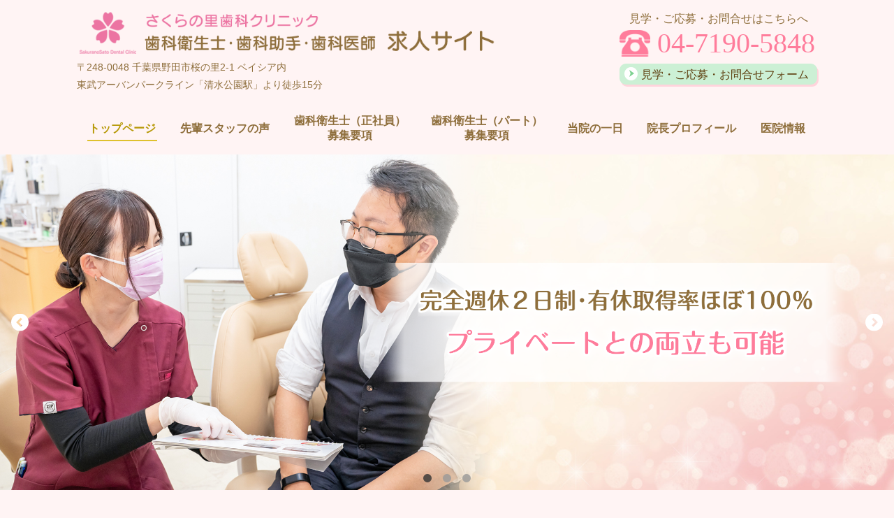

--- FILE ---
content_type: text/html; charset=utf-8
request_url: https://recruit-ssdental.jp/
body_size: 58644
content:
<!DOCTYPE html> <?ra-page image-convert="no" g="SP" ?> <html lang="ja" prefix="og: http://ogp.me/ns#" class=""> <head> <meta charset="UTF-8"/> <meta name="description" content="野田市、さくらの里歯科クリニックの求人サイトです。歯科衛生士、歯科助手兼受付、歯科医師を募集中！【社保完備】【有休取得ほぼ100％】【年休130日以上】【産育休あり】で長く働ける環境。経験の浅い方もしっかりサポート、スキルアップも支援します。"/> <meta property="og:site_name" content="さくらの里歯科クリニック 歯科衛生士・歯科助手・歯科医師 求人サイト（野田市）"/> <meta property="og:type" content="website"/> <meta property="og:url" content="https://recruit-ssdental.jp/"/> <link rel="canonical" href="https://recruit-ssdental.jp/"/> <meta name="disparea" content="vga"/> <meta name="format-detection" content="telephone=no"/> <meta name="SKYPE_TOOLBAR" content="SKYPE_TOOLBAR_PARSER_COMPATIBLE"/> <title>野田市の歯科衛生士・歯科助手・歯科医師 求人サイト</title> <link rel="stylesheet" type="text/css" href="/_master/acre/themes/036A-N00/pc/theme.css?1671184145"/> <link rel="stylesheet" type="text/css" href="/_custom-pc.css?1671184145"/> <style>
.mod-sp-head-bar-name {
background: url(/_p/acre/22693/images/pc/3904f2d9.png) no-repeat center center;
background-size: 75vw;
}
.mod-sp-head-bar-name p {
display: none;
}
</style> <script src="https://cdnjs.cloudflare.com/ajax/libs/jquery/1.11.3/jquery.min.js"></script> <script>
$(window).load(function () {
$('.mod-sp-head-bar-name').click(function(){
location.href = '/'; 
});
});
</script> <meta name="google-site-verification" content="vq28cJwbpEXC3A2VAFMfGDGRTny6VW7cZGngK6y1mpA"/> <noscript> <link rel="stylesheet" href="/cms_v2/_master/acre/common/css/noscript.css"> </noscript> </head> <body class="mod-body"> <div class="area-all"> <a id="top"></a> <header class="area-header" data-cms-parts-group=""> <div class="area-header-inner"> </div> <div class="area-header-inner2"> <div> <div class="t0-b-headerCombiCustom-3-bPlacer"> <header class="t0-b-headerCombiCustom-3"><span><span><span></span></span></span> <div class="t0-b-headerCombiCustom-3__bd"><div><span><span><span></span></span></span> <div class="t0-b-headerCombiCustom-3__col1"><span><span><span></span></span></span> <div class="ex-topSpacingTweak-up-1s"> <div class="t0-b-headerUnit-siteName2-bPlacer"> <div class="t0-b-headerUnit-siteName2 t0-b-headerUnit-siteName2--width-"> <div class="t0-b-headerUnit-siteName2__bd"> <a href="/" target=""> <img src="/_p/acre/22693/images/pc/3904f2d9.png" alt="野田市の歯科衛生士・歯科助手・歯科医師 求人サイト" style="width:80%; height:auto;"> </a> </div> </div></div> </div> <div class="ex-topSpacingTweak-up-2s"> <div class="t0-b-headerUnit-text-bPlacer"> <div class="t0-b-headerUnit-text"> <p><span style="font-size:14px">〒248-0048 千葉県野田市桜の里2-1 ベイシア内</span><br> <span style="font-size:14px">東武アーバンパークライン「清水公園駅」より徒歩15分</span></p> </div> </div> </div> </div> <div class="t0-b-headerCombiCustom-3__col3"><span><span><span></span></span></span> <div class="ex-topSpacingTweak-up-2s"> <div class="t0-b-headerUnit-text-bPlacer"> <div class="t0-b-headerUnit-text"> <p style="text-align:center">見学・ご応募・お問合せはこちらへ</p> </div> </div> </div> <div class="ex-topSpacingTweak-up-1s"> <div class="t0-b-headerUnit-contact-tel-bPlacer"><div class="t0-b-headerUnit-contact-tel t0-b-headerUnit-contact-tel--size-3"> <div class="t0-b-headerUnit-contact-tel__bd"><span class="t0-b-headerUnit-contact-tel__tel"></span><span>04-7190-5848</span> </div><span></span> </div></div> </div> <div> <div class="t0-b-headerUnit-contact-navB-bPlacer"><div class="t0-b-headerUnit-contact-navB"><span><span><span></span></span></span> <a href="/30195414" target=""> <div></div> <p>見学・ご応募・お問合せフォーム</p> </a> </div></div> </div> </div> </div></div> </header> </div> </div> <div> <div class="t0-b-headerMenu3-bPlacer"> <div class="t0-b-headerMenu3 t0-b-headerMenu3--fixDisplay"> <span><span><span></span></span></span> <input type="checkbox" id="t0-b-headerMenu3__panel" class="on-off"> <label for="t0-b-headerMenu3__panel">MENU</label> <div> <span><span><span></span></span></span> <ul> <li class="t0-b-headerMenu__item state-current"> <span><span><span><span></span></span></span></span> <a href="/" target=""> <div> <span>トップページ</span> </div> </a> </li> <li class="t0-b-headerMenu__item "> <span><span><span><span></span></span></span></span> <a href="/284776407" target=""> <div> <span>先輩スタッフの声</span> </div> </a> </li> <li class="t0-b-headerMenu__item "> <span><span><span><span></span></span></span></span> <a href="/781505071" target=""> <div> <span>歯科衛生士（正社員）<br>募集要項</span> </div> </a> </li> <li class="t0-b-headerMenu__item "> <span><span><span><span></span></span></span></span> <a href="/289160437" target=""> <div> <span>歯科衛生士（パート）<br>募集要項</span> </div> </a> </li> <li class="t0-b-headerMenu__item "> <span><span><span><span></span></span></span></span> <a href="/55061702" target=""> <div> <span>当院の一日</span> </div> </a> </li> <li class="t0-b-headerMenu__item "> <span><span><span><span></span></span></span></span> <a href="/839742711" target=""> <div> <span>院長プロフィール</span> </div> </a> </li> <li class="t0-b-headerMenu__item "> <span><span><span><span></span></span></span></span> <a href="/675641996" target=""> <div> <span>医院情報</span> </div> </a> </li> </ul> </div> </div> </div> </div> </div> <div class="area-header-inner3"> <div class="ex-topSpacingTweak-down-1s"> <div class="b-headerSlider-bPlacer"> <div class="b-headerSlider b-headerSlider--widthMax ui-slider" data-slider-auto-play="true" data-slider-sp-static-image="true" data-slider-duration="s" data-slider-animation-speed="m" data-slider-sp-duration="m"> <div class="b-headerSlider__container ui-slider-container"> <ul class="b-headerSlider__images ui-slider-fades"> <li class="b-sliderImage ui-slider-item"> <div class="b-sliderImage__inner"> <img class="b-sliderImage__media" src="/_p/acre/22693/images/pc/CaZVD1CkHeAYXn16AhMD7ijj.png" alt=""/> </div> </li> <li class="b-sliderImage ui-slider-item"> <div class="b-sliderImage__inner"> <img class="b-sliderImage__media" src="/_p/acre/22693/images/pc/3BN9YeKSjJsiYT9Aiu7eSWzv.png" alt=""/> </div> </li> <li class="b-sliderImage ui-slider-item"> <div class="b-sliderImage__inner"> <img class="b-sliderImage__media" src="/_p/acre/22693/images/pc/dmfRaDRFNnLadFtoJ7jjN6mw.png" alt=""/> </div> </li> </ul> <a class="b-headerSlider__prev ui-slider-prev"> <span class="b-headerSlider__icon-1"></span> </a> <a class="b-headerSlider__next ui-slider-next"> <span class="b-headerSlider__icon-1"></span> </a> <div class="b-headerSlider__controller ui-slider-controller"> <span class="b-headerSlider__dot-1 ui-slider-dot"></span> <span class="b-headerSlider__dot-1 ui-slider-dot"></span> <span class="b-headerSlider__dot-1 ui-slider-dot"></span> </div> </div> </div> </div> </div> </div> <div class="area-header-inner4"> <div class="mod-part-topicpath"> <div class="b-breadcrumbs-bPlacer"> <div class="b-breadcrumbs b-breadcrumbs--inHeader b-breadcrumbs--align-"><div><div> <span class="b-breadcrumbs__item" itemprop="itemListElement" itemscope itemtype="http://schema.org/ListItem"><a href="https://recruit-ssdental.jp/" itemprop="item"><em><span itemprop="name">トップページ</span></em></a><meta itemprop="position" content="1"/></span> </div></div></div> </div> </div> </div> <div class="area-header-inner5"> </div> </header> <div class="area-container"> <div class="area-main" data-cms-parts-group=""> <div class="area-main-inner"> </div> <div class="area-main-inner2"> <div class="t0-b-frameOuter0-bPlacer"> <div class="t0-b-frameOuter0"> <div class="t0-b-frameOuter0__upper outerHtml"><div class="ex-leftSpacingTweak-"> <div class="t0-b-lv1H-mainH-bPlacer"> <div class="t0-b-lv1H-mainH t0-b-lv1H-mainH--align-"><span><span><span></span></span></span> <div class="t0-b-lv1H-mainH__caption-upper"><span style="font-size:28px">社保完備・有休取得ほぼ100％・年間休日130日以上</span></div> <h1 class="t0-b-lv1H-mainH__bd"><span style="font-size:36px">野田市で女性の働きやすさNo.1の職場</span></h1> </div> </div> </div> </div> <div class="t0-b-frameOuter0__frame"> <span><span><span></span></span></span> <div class="t0-b-frameOuter0__tp"></div> <div class="t0-b-frameOuter0__bd"> <span><span><span></span></span></span> <div class="t0-b-frame1col t0-b-mediaCols t0-b-mediaCols--colW-m t0-b-mediaCols--imgR ex-imageFloat ex-spLayout__vertical"> <div class="t0-b-frameOuter0__row t0-b-frame1col__row t0-b-frame1col__colBasis" data-switchable-key="contents.4.switchable"> <div class="t0-b-mediaCols__div"> <div class="t0-b-mediaCols__col"><div class="ex-leftSpacingTweak- ex-topSpacingTweak-up-1s"> <div class="t0-b-wysiwyg-bPlacer"> <div class="t0-b-wysiwyg" data-height-part=""> <p style="text-align:center"><span style="font-size:16.002px">野田市「さくらの里歯科クリニック」では、歯科衛生士、歯科助手・受付、歯科医師の求人をしています。</span></p> <p style="text-align:center"><span style="font-size:16.002px">完全週休2日のシフト制、産休・育休ありの職場で、未経験の方やブランクのある方も安心して働けます。</span></p> </div> </div> </div> </div> </div> </div> </div> </div> </div> </div> </div> <div class="ex-topSpacingTweak-up-7s" data-part-type="fullWidth"> <div> <div class="t0-b-fullWidthFrame9"> <span><span><span></span></span></span> <div class="t0-b-fullWidthFrame9__hd outerHtml"><div class="ex-leftSpacingTweak-"> <div class="t0-b-lv2H2-bPlacer"> <div class="t0-b-lv2H2 t0-b-lv2H2--align- t0-b-lv2H2--size-3" data-height-part=""><span><span><span></span></span></span> <div> <div class="t0-b-lv2H2__iconPlacer"><span class="t0-b-lv2H2__icon"></span></div> <h2><span style="font-size:36px">当院５つの特徴</span></h2> </div> </div> </div> </div> </div> <div class="t0-b-fullWidthFrame9__bd"> <span><span><span></span></span></span> <div class="t0-b-grid2Cols t0-b-grid2Cols--colSpacing-l"> <div> <div class="t0-b-grid2Cols__bd t0-b-mediaCols t0-b-mediaCols--colW-m t0-b-mediaCols--imgR ex-imageFloat ex-spLayout__vertical" data-auto-height> <div class="t0-b-grid2Cols__box" data-height-group="1"> <div> <div class="t0-b-grid2Cols__box-row t0-b-mediaCols__div"> <div class="t0-b-mediaCols__col outerHtml"><div class="ex-topSpacingTweak-down-2s"> <div class="t0-b-media-bPlacer"> <div class="t0-b-media" style="width:70%;" data-height-part=""> <div class="t0-b-media__media"> <span></span> <img src="/_p/acre/22693/images/pc/5325081d.jpg"> </div> </div> </div> </div> <div class="ex-leftSpacingTweak-"> <div class="t0-b-lv3H-bPlacer"> <div class="t0-b-lv3H t0-b-lv3H--align-c t0-b-lv3H--size-1" data-height-part=""><span><span><span></span></span></span><div> <div class="t0-b-lv3H__iconPlacer"><span class="t0-b-lv3H__icon"></span></div> <h3><span style="font-size:23.996px">完全週休2日制<br/> 年間休日130日以上</span></h3> </div></div> </div> </div> <div class="ex-leftSpacingTweak- ex-topSpacingTweak-down-1s"> <div class="t0-b-wysiwyg-bPlacer"> <div class="t0-b-wysiwyg" data-height-part=""> <p><span style="font-size:16.002px">完全週休2日制で、シフト制を採用する当院なら、仕事とプライベートの両立が可能です。</span></p> <p><span style="font-size:16.002px">お休みは、火曜は固定ですが、それ以外は月単位で自由に決められるため予定を組みやすいでしょう。</span>また、一般的な歯科医院よりもお休みが多く、年間休日は130日以上です。</p> </div> </div> </div> </div> </div> </div> </div> <div class="t0-b-grid2Cols__box" data-height-group="1"> <div> <div class="t0-b-grid2Cols__box-row t0-b-mediaCols__div"> <div class="t0-b-mediaCols__col outerHtml"><div class="ex-topSpacingTweak-down-2s"> <div class="t0-b-media-bPlacer"> <div class="t0-b-media" style="width:70%;" data-height-part=""> <div class="t0-b-media__media"> <span></span> <img src="/_p/acre/22693/images/pc/9962a853.png"> </div> </div> </div> </div> <div class="ex-leftSpacingTweak-"> <div class="t0-b-lv3H-bPlacer"> <div class="t0-b-lv3H t0-b-lv3H--align-c t0-b-lv3H--size-1" data-height-part=""><span><span><span></span></span></span><div> <div class="t0-b-lv3H__iconPlacer"><span class="t0-b-lv3H__icon"></span></div> <h3><span style="font-size:23.996px">有休取得率ほぼ100％<br/> 休みを満喫できる</span></h3> </div></div> </div> </div> <div class="ex-leftSpacingTweak- ex-topSpacingTweak-down-1s"> <div class="t0-b-wysiwyg-bPlacer"> <div class="t0-b-wysiwyg" data-height-part=""> <p><span style="font-size:16.002px">一般的に「有休制度はあるものの、周りのスタッフに遠慮して休みづらい」といったケースは珍しくありません。</span></p> <p>当院は<span style="font-size:16.002px">有休の取得を推奨しており、</span>取得率はほぼ100％です。ご旅行やご家族のイベントなどに有給休暇を活用し、メリハリのある日々をお過ごしください。</p> </div> </div> </div> </div> </div> </div> </div> <div class="t0-b-grid2Cols__box" data-height-group="1"> </div> <div class="t0-b-grid2Cols__box" data-height-group="1"> </div> <div class="t0-b-grid2Cols__box" data-height-group="1"> </div> <div class="t0-b-grid2Cols__box" data-height-group="1"> </div> </div> </div> </div> </div> </div> </div> </div> <div class="ex-topSpacingTweak-up-6s" data-part-type="fullWidth"> <div> <div class="t0-b-fullWidthFrame9"> <span><span><span></span></span></span> <div class="t0-b-fullWidthFrame9__bd"> <span><span><span></span></span></span> <div class="t0-b-grid3Cols t0-b-grid3Cols--colSpacing-m"> <div> <div class="t0-b-grid3Cols__bd t0-b-mediaCols t0-b-mediaCols--colW-m t0-b-mediaCols--imgR ex-imageFloat ex-spLayout__vertical" data-auto-height> <div class="t0-b-grid3Cols__box" data-height-group="1"> <div> <div class="t0-b-grid3Cols__box-row t0-b-mediaCols__div"> <div class="t0-b-mediaCols__col outerHtml"><div> <div class="t0-b-media-bPlacer"> <div class="t0-b-media" style="width:85%;" data-height-part=""> <div class="t0-b-media__media"> <span></span> <img src="/_p/acre/22693/images/pc/a1fee6e7.jpg"> </div> </div> </div> </div> <div class="ex-leftSpacingTweak- ex-topSpacingTweak-down-1s"> <div class="t0-b-lv3H-bPlacer"> <div class="t0-b-lv3H t0-b-lv3H--align-c t0-b-lv3H--size-1" data-height-part=""><span><span><span></span></span></span><div> <div class="t0-b-lv3H__iconPlacer"><span class="t0-b-lv3H__icon"></span></div> <h3><span style="font-size:23.996px">経験が浅い方には<br/> 先輩が丁寧にサポート</span></h3> </div></div> </div> </div> <div class="ex-leftSpacingTweak- ex-topSpacingTweak-down-2s"> <div class="t0-b-wysiwyg-bPlacer"> <div class="t0-b-wysiwyg" data-height-part=""> <p><span style="font-size:16.002px">新卒の方や経験の浅い方、ブランクのある方は、</span>ご自身の知識や経験の不足を心配されるかもしれません。</p> <p><span style="font-size:16.002px">当院は、先輩衛生士や先輩歯科助手、歯科医師が積極的にサポートを行います。</span>業務に必要な知識・技術を、しっかりと身につけられますのでご安心ください。</p> </div> </div> </div> </div> </div> </div> </div> <div class="t0-b-grid3Cols__box" data-height-group="1"> <div> <div class="t0-b-grid3Cols__box-row t0-b-mediaCols__div"> <div class="t0-b-mediaCols__col outerHtml"><div> <div class="t0-b-media-bPlacer"> <div class="t0-b-media" style="width:85%;" data-height-part=""> <div class="t0-b-media__media"> <span></span> <img src="/_p/acre/22693/images/pc/9e82ccee.jpg"> </div> </div> </div> </div> <div class="ex-leftSpacingTweak- ex-topSpacingTweak-down-1s"> <div class="t0-b-lv3H-bPlacer"> <div class="t0-b-lv3H t0-b-lv3H--align-c t0-b-lv3H--size-1" data-height-part=""><span><span><span></span></span></span><div> <div class="t0-b-lv3H__iconPlacer"><span class="t0-b-lv3H__icon"></span></div> <h3><span style="font-size:23.996px">社保完備<br/> 産休・育休あり</span></h3> </div></div> </div> </div> <div class="ex-leftSpacingTweak- ex-topSpacingTweak-down-2s"> <div class="t0-b-wysiwyg-bPlacer"> <div class="t0-b-wysiwyg" data-height-part=""> <p><span style="font-size:16.002px">スタッフができるだけ長く現場に立ち、知識や技術を十分に発揮できるよう、社会保険（協会けんぽ、厚生年金、雇用保険、労災保険）を完備しています。</span></p> <p><span style="font-size:16.002px">厚生年金を用意している歯科医院はまだ少ない中、当院はしっかり加入していますので、安心して働き続けられると思います。</span></p> <p><span style="font-size:16.002px">また産休・育休を取得できる体制を整えており、ライフステージの変化に応じて働き方を変えることも可能です。</span></p> </div> </div> </div> </div> </div> </div> </div> <div class="t0-b-grid3Cols__box" data-height-group="1"> <div> <div class="t0-b-grid3Cols__box-row t0-b-mediaCols__div"> <div class="t0-b-mediaCols__col outerHtml"><div> <div class="t0-b-media-bPlacer"> <div class="t0-b-media" style="width:85%;" data-height-part=""> <div class="t0-b-media__media"> <span></span> <img src="/_p/acre/22693/images/pc/56d77dd6.jpg"> </div> </div> </div> </div> <div class="ex-leftSpacingTweak- ex-topSpacingTweak-down-1s"> <div class="t0-b-lv3H-bPlacer"> <div class="t0-b-lv3H t0-b-lv3H--align-c t0-b-lv3H--size-1" data-height-part=""><span><span><span></span></span></span><div> <div class="t0-b-lv3H__iconPlacer"><span class="t0-b-lv3H__icon"></span></div> <h3><span style="font-size:23.996px">スキルアップの<br/> サポート体制が充実</span></h3> </div></div> </div> </div> <div class="ex-leftSpacingTweak- ex-topSpacingTweak-down-2s"> <div class="t0-b-wysiwyg-bPlacer"> <div class="t0-b-wysiwyg" data-height-part=""> <p><span style="font-size:16.002px">当院は、スタッフのスキルアップを応援しています。</span></p> <p><span style="font-size:16.002px">セミナー費用の一部または全額を医院が負担するなど、頑張るスタッフをバックアップ。積極的に成長のサポートを行っています。</span></p> <p><span style="font-size:16.002px">働きながら実践的な内容を学んでいただけるでしょう。</span></p> </div> </div> </div> </div> </div> </div> </div> <div class="t0-b-grid3Cols__box" data-height-group="1"> </div> <div class="t0-b-grid3Cols__box" data-height-group="1"> </div> <div class="t0-b-grid3Cols__box" data-height-group="1"> </div> <div class="t0-b-grid3Cols__box" data-height-group="1"> </div> <div class="t0-b-grid3Cols__box" data-height-group="1"> </div> <div class="t0-b-grid3Cols__box" data-height-group="1"> </div> </div> </div> </div> </div> <div class="t0-b-fullWidthFrame9__ft outerHtml"></div> </div> </div> </div> <div data-part-type="fullWidth"> <div> <div class="t0-b-fullWidthFrame3"> <span><span><span></span></span></span> <div class="t0-b-fullWidthFrame3__hd outerHtml"><div class="ex-leftSpacingTweak- ex-topSpacingTweak-down-1s"> <div class="t0-b-lv2H-bPlacer"> <div class="t0-b-lv2H t0-b-lv2H--align- t0-b-lv2H--size-3" data-height-part=""><span><span><span></span></span></span> <div> <div class="t0-b-lv2H__iconPlacer"><span class="t0-b-lv2H__icon"></span></div> <h2>TOPICS</h2> </div> </div> </div> </div> <div class="ex-leftSpacingTweak-"> <div class="t0-b-lv3H2-bPlacer"> <div class="t0-b-lv3H2 t0-b-lv3H2--align- t0-b-lv3H2--size-2" data-height-part=""><span><span><span></span></span></span><div> <div class="t0-b-lv3H2__iconPlacer"><span class="t0-b-lv3H2__icon"></span></div> <h3><div><span>定着率が高く、スタッフの仲が良い職場です</span></div> </h3> </div></div> </div> </div> </div> <div class="t0-b-fullWidthFrame3__bd"><span><span><span></span></span></span> <div class="t0-b-twoColsMedia t0-b-twoColsMedia--colW-l t0-b-twoColsMedia--imgR ex-imageFloat ex-spLayout__vertical"> <div class="t0-b-twoColsMedia__div t0-b-twoColsMedia--spacing-4s"> <div class="t0-b-twoColsMedia__row1col1 outerHtml"><div> <div class="t0-b-media-bPlacer"> <div class="t0-b-media" data-height-part=""> <div class="t0-b-media__media"> <span></span> <img src="/_p/acre/22693/images/pc/73c66f48.jpg"> </div> </div> </div> </div> </div> <div class="t0-b-twoColsMedia__row1col2"> <div class="outerHtml"><div class="ex-leftSpacingTweak-"> <div class="t0-b-wysiwyg-bPlacer"> <div class="t0-b-wysiwyg" data-height-part=""> <p>院内は明るい雰囲気で、スタッフ同士の仲が良くアットホームな環境です。新型コロナウイルス感染症の影響で現在は自粛中ですが、かつては月1回のミーティング後に食事会を開催し、楽しいひと時を共有していました。現在はスタッフの誕生日をみんなでお祝いし、飲み会や食事会の代わりとしています。</p> <p>当院では、20～40代と幅広い年齢のスタッフが働いています。日頃から和やかにコミュニケーションをとっており、日々の診療もスムーズです。平均勤続年数は7年で、12年以上勤務するスタッフもいます。定着率の高さは、人間関係の良さを反映していると言えるでしょう。</p> <p>みんなで協力しながら楽しく仕事をしている歯科医院です。あなたも当院の一員になりませんか？</p> </div> </div> </div> </div> </div> <div class="clearfix"></div></div> </div> </div> <div class="outerHtml"></div> </div> </div> </div> <div class="ex-topSpacingTweak-up-3s" data-part-type="fullWidth"> <div> <div class="t0-b-fullWidthFrame3"> <span><span><span></span></span></span> <div class="t0-b-fullWidthFrame3__hd outerHtml"><div class="ex-topSpacingTweak-up-1s"> <div class="t0-b-line-bPlacer"> <div class="t0-b-line" data-height-part=""><hr></div> </div> </div> <div class="ex-leftSpacingTweak- ex-topSpacingTweak-down-1s"> <div class="t0-b-lv3H2-bPlacer"> <div class="t0-b-lv3H2 t0-b-lv3H2--align- t0-b-lv3H2--size-2" data-height-part=""><span><span><span></span></span></span><div> <div class="t0-b-lv3H2__iconPlacer"><span class="t0-b-lv3H2__icon"></span></div> <h3>院内感染の防止を徹底しています</h3> </div></div> </div> </div> </div> <div class="t0-b-fullWidthFrame3__bd"><span><span><span></span></span></span> <div class="t0-b-twoColsMedia t0-b-twoColsMedia--colW-l t0-b-twoColsMedia--imgR ex-spLayout__vertical"> <div class="t0-b-twoColsMedia__div t0-b-twoColsMedia--spacing-4s"> <div class="t0-b-twoColsMedia__row1col1 outerHtml"><div> <div class="t0-b-media-bPlacer"> <div class="t0-b-media" data-height-part=""> <div class="t0-b-media__media"> <span></span> <img src="/_p/acre/22693/images/pc/b7c5fdbd.jpg"> </div> </div> </div> </div> </div> <div class="t0-b-twoColsMedia__row1col2"> <div class="outerHtml"><div class="ex-leftSpacingTweak-"> <div class="t0-b-wysiwyg-bPlacer"> <div class="t0-b-wysiwyg" data-height-part=""> <p>私どもは、滅菌システムをしっかり整えるなど、院内感染の防止に力を入れています。新型コロナウイルス感染症対策も入念に行い、ゴーグルやフェイスシールドをつけて診療にあたっています。</p> <p>その他、実施している対策は以下の通りです。</p> </div> </div> </div> <div class="ex-leftSpacingTweak-"> <div class="t0-b-navList-bPlacer"> <div class="t0-b-navList" data-height-part=""> <ul> <li>診療室の床を1日に数回消毒液で清掃</li> <li>空気清浄機や次亜塩素酸水の噴霧器を設置</li> </ul> </div> </div> </div> <div class="ex-leftSpacingTweak-"> <div class="t0-b-wysiwyg-bPlacer"> <div class="t0-b-wysiwyg" data-height-part=""> <p>感染対策を徹底した清潔な環境下での診療は、患者さまへの安全な治療の提供、そして働くスタッフの安全確保において非常に重要です。医院全体で対策に取り組んでおりますので、どうぞご安心ください。</p> </div> </div> </div> </div> </div> <div class="clearfix"></div></div> </div> </div> </div> </div> </div> <div class="t0-b-frameOuter4-bPlacer"> <div class="t0-b-frameOuter4"> <div class="t0-b-frameOuter4__upper outerHtml"></div> <div class="t0-b-frameOuter4__frame"> <span><span><span></span></span></span> <div class="t0-b-frameOuter4__tp"></div> <div class="t0-b-frameOuter4__bd"> <span><span><span></span></span></span> <div class="t0-b-frame1col t0-b-mediaCols t0-b-mediaCols--colW-m t0-b-mediaCols--imgR ex-imageFloat ex-spLayout__vertical"> <div class="t0-b-frameOuter4__row t0-b-frame1col__row t0-b-frame1col__colBasis" data-switchable-key="contents.4.switchable"> <div class="t0-b-frame1col__head"><div class="ex-leftSpacingTweak-"> <div class="t0-b-lv2H-bPlacer"> <div class="t0-b-lv2H t0-b-lv2H--align- t0-b-lv2H--size-3" data-height-part=""><span><span><span></span></span></span> <div> <div class="t0-b-lv2H__iconPlacer"><span class="t0-b-lv2H__icon"></span></div> <h2>院長からのご挨拶</h2> </div> </div> </div> </div> </div> <div class="t0-b-mediaCols__div"> <div class="t0-b-mediaCols__img"><div> <div class="t0-b-media-bPlacer"> <div class="t0-b-media" data-height-part=""> <div class="t0-b-media__media"> <span></span> <img src="/_p/acre/22693/images/pc/62cce4d2.jpg"> </div> <div class="t0-b-media__h-lower"> <div>院長　名取 淳一</div> </div> </div> </div> </div> </div> <div class="t0-b-mediaCols__col"><div class="ex-leftSpacingTweak- ex-topSpacingTweak-up-1s"> <div class="t0-b-wysiwyg-bPlacer"> <div class="t0-b-wysiwyg" data-height-part=""> <p><span style="font-size:16.002px">はじめまして。「さくらの里歯科クリニック」院長の、名取 淳一（なとり じゅんいち）と申します。当院では、一緒に働いていただけるスタッフを募集しております。</span></p> <p><span style="font-size:16.002px">私どもの理念は、笑顔や「ありがとう」をたくさんもらえるような仕事で患者さまを健康にし、同時に自身も豊かになることです</span>。診療では、根管治療や小児の治療、予防歯科に力を入れています。</p> <p><span style="font-size:16.002px">めざしているのは、安定した環境でやりがいを感じながら働ける職場です。スタッフの皆さまには安心して勤務いただきたいと考え、歯科医師国保ではなく「協会けんぽ」に加入しています。</span></p> <p><span style="font-size:16.002px">完全週休2日のシフト制を採用しており、夏季休暇や冬季休暇の日数も多く、年間休日は130日以上です。また、仕事だけでなくプライベートも充実してほしいという思いから、有休取得を推奨。</span>取得率はほぼ100％です。</p> <p><span style="font-size:16.002px">女性が働きやすい環境の整備にも力を入れています。子育てをしながら働きたいママさんドクターや、これから経験を積みたい女性歯科医師の方も大歓迎です。</span></p> <p>ブランクのある方も歓迎しており、経験の有無は問いません。あなたも当院の仲間になって、一緒に働いてみませんか？</p> <p>ご興味をお持ちいただけましたら、一度見学にお越しください。ご応募・ご連絡をお待ちしております。</p> </div> </div> </div> <div class="ex-topSpacingTweak-up-2s"> <div class="t0-b-navBItem2-bPlacer"> <div class="t0-b-navBItem2 t0-b-navBItem2--size-3 t0-b-navBItem2--width- t0-b-navBItem2--align-l" style="width:45%;" data-height-part=""> <a href="/839742711" target=""> <div class="t0-b-navBItem2__inner"><span><span><span></span></span></span> <div>院長プロフィールはこちらへ</div> </div> </a> </div> </div> </div> </div> </div> </div> </div> </div> </div> </div> </div> <div data-part-type="fullWidth"> <div> <div class="t0-b-fullWidthFrame9"> <span><span><span></span></span></span> <div class="t0-b-fullWidthFrame9__hd outerHtml"><div class="ex-leftSpacingTweak- ex-topSpacingTweak-down-3s"> <div class="t0-b-lv2H2-bPlacer"> <div class="t0-b-lv2H2 t0-b-lv2H2--align- t0-b-lv2H2--size-3" data-height-part=""><span><span><span></span></span></span> <div> <div class="t0-b-lv2H2__iconPlacer"><span class="t0-b-lv2H2__icon"></span></div> <h2><span>募集職種のご案内</span></h2> </div> </div> </div> </div> </div> <div class="t0-b-fullWidthFrame9__bd"> <span><span><span></span></span></span> <div class="t0-b-grid3Cols t0-b-grid3Cols--colSpacing-l"> <div> <div class="t0-b-grid3Cols__bd t0-b-mediaCols t0-b-mediaCols--colW-m t0-b-mediaCols--imgR ex-imageFloat ex-spLayout__vertical" data-auto-height> <div class="t0-b-grid3Cols__box" data-height-group="1"> <div> <div class="t0-b-grid3Cols__box-row t0-b-mediaCols__div"> <div class="t0-b-mediaCols__col outerHtml"><div> <div class="t0-b-media2-bPlacer"> <div class="t0-b-media2" data-height-part=""> <div class="t0-b-media2__media"> <span></span> <a href="#top"> <img src="/_p/acre/22693/images/pc/d835d9c3.jpg"> </a> </div> </div> </div> </div> <div class="ex-leftSpacingTweak- ex-topSpacingTweak-down-1s"> <div class="t0-b-lv3H-bPlacer"> <div class="t0-b-lv3H t0-b-lv3H--align- t0-b-lv3H--size-1" data-height-part=""><span><span><span></span></span></span><div> <div class="t0-b-lv3H__iconPlacer"><span class="t0-b-lv3H__icon"></span></div> <h3><span style="font-size:24px"><strong>歯科衛生士</strong></span></h3> </div></div> </div> </div> <div class="ex-leftSpacingTweak- ex-topSpacingTweak-down-1s"> <div class="t0-b-wysiwyg-bPlacer"> <div class="t0-b-wysiwyg" data-height-part=""> <p>年間休日130日以上、有休取得率ほぼ100％の職場でいきいきと働けます。衛生士業務に集中できる環境もポイントです。</p> </div> </div> </div> <div> <div class="t0-b-navItem-bPlacer"> <div class="t0-b-navItem t0-b-navItem--size-2 t0-b-navItem--width- t0-b-navItem--align-c" data-height-part=""> <a href="/781505071" target=""> <div class="t0-b-navItem__inner"> <span></span> <div>歯科衛生士（正社員）募集要項</div> </div> </a> </div> </div> </div> <div class="ex-topSpacingTweak-up-1s"> <div class="t0-b-navItem-bPlacer"> <div class="t0-b-navItem t0-b-navItem--size-2 t0-b-navItem--width- t0-b-navItem--align-c" data-height-part=""> <a href="/289160437" target=""> <div class="t0-b-navItem__inner"> <span></span> <div>歯科衛生士（パート）募集要項</div> </div> </a> </div> </div> </div> </div> </div> </div> </div> <div class="t0-b-grid3Cols__box" data-height-group="1"> <div> <div class="t0-b-grid3Cols__box-row t0-b-mediaCols__div"> <div class="t0-b-mediaCols__col outerHtml"><div> <div class="t0-b-media2-bPlacer"> <div class="t0-b-media2" data-height-part=""> <div class="t0-b-media2__media"> <span></span> <a href="#top"> <img src="/_p/acre/22693/images/pc/01aa179a.jpg"> </a> </div> </div> </div> </div> <div class="ex-leftSpacingTweak- ex-topSpacingTweak-down-1s"> <div class="t0-b-lv3H-bPlacer"> <div class="t0-b-lv3H t0-b-lv3H--align- t0-b-lv3H--size-1" data-height-part=""><span><span><span></span></span></span><div> <div class="t0-b-lv3H__iconPlacer"><span class="t0-b-lv3H__icon"></span></div> <h3><strong><span style="font-size:24px">歯科助手・受付</span></strong></h3> </div></div> </div> </div> <div class="ex-leftSpacingTweak- ex-topSpacingTweak-down-1s"> <div class="t0-b-wysiwyg-bPlacer"> <div class="t0-b-wysiwyg" data-height-part=""> <p>マニュアルや先輩のサポートのもと、未経験からスキルアップをめざせます。社保完備や産休・育休など、長く働ける福利厚生も整っています。</p> </div> </div> </div> <div> <div class="t0-b-navItem-bPlacer"> <div class="t0-b-navItem t0-b-navItem--size-2 t0-b-navItem--width- t0-b-navItem--align-c" data-height-part=""> <a href="/798405679" target=""> <div class="t0-b-navItem__inner"> <span></span> <div>歯科助手・受付（正社員）募集要項</div> </div> </a> </div> </div> </div> <div> <div class="t0-b-navItem-bPlacer"> <div class="t0-b-navItem t0-b-navItem--size-2 t0-b-navItem--width- t0-b-navItem--align-c" data-height-part=""> <a href="/291875569" target=""> <div class="t0-b-navItem__inner"> <span></span> <div>歯科助手・受付（パート）募集要項</div> </div> </a> </div> </div> </div> </div> </div> </div> </div> <div class="t0-b-grid3Cols__box" data-height-group="1"> <div> <div class="t0-b-grid3Cols__box-row t0-b-mediaCols__div"> <div class="t0-b-mediaCols__col outerHtml"><div> <div class="t0-b-media2-bPlacer"> <div class="t0-b-media2" data-height-part=""> <div class="t0-b-media2__media"> <span></span> <a href="#top"> <img src="/_p/acre/22693/images/pc/40a56b45.jpg"> </a> </div> </div> </div> </div> <div class="ex-leftSpacingTweak- ex-topSpacingTweak-down-1s"> <div class="t0-b-lv3H-bPlacer"> <div class="t0-b-lv3H t0-b-lv3H--align- t0-b-lv3H--size-1" data-height-part=""><span><span><span></span></span></span><div> <div class="t0-b-lv3H__iconPlacer"><span class="t0-b-lv3H__icon"></span></div> <h3><span style="font-size:24px"><strong>歯科医師</strong></span></h3> </div></div> </div> </div> <div class="ex-leftSpacingTweak- ex-topSpacingTweak-down-1s"> <div class="t0-b-wysiwyg-bPlacer"> <div class="t0-b-wysiwyg" data-height-part=""> <p>自費診療を含むさまざまな分野の治療を経験でき、幅広い年代の患者さまへの対応も学べます。院長の指導を通して着実に成長が可能です。</p> </div> </div> </div> <div> <div class="t0-b-navItem-bPlacer"> <div class="t0-b-navItem t0-b-navItem--size-2 t0-b-navItem--width- t0-b-navItem--align-c" data-height-part=""> <a href="/305703181" target=""> <div class="t0-b-navItem__inner"> <span></span> <div>歯科医師（正社員）募集要項</div> </div> </a> </div> </div> </div> <div> <div class="t0-b-navItem-bPlacer"> <div class="t0-b-navItem t0-b-navItem--size-2 t0-b-navItem--width- t0-b-navItem--align-c" data-height-part=""> <a href="/855898052" target=""> <div class="t0-b-navItem__inner"> <span></span> <div>歯科医師（非常勤）募集要項</div> </div> </a> </div> </div> </div> </div> </div> </div> </div> <div class="t0-b-grid3Cols__box" data-height-group="1"> </div> <div class="t0-b-grid3Cols__box" data-height-group="1"> </div> <div class="t0-b-grid3Cols__box" data-height-group="1"> </div> <div class="t0-b-grid3Cols__box" data-height-group="1"> </div> <div class="t0-b-grid3Cols__box" data-height-group="1"> </div> <div class="t0-b-grid3Cols__box" data-height-group="1"> </div> </div> </div> </div> </div> </div> </div> </div> <div class="ex-topSpacingTweak-up-3s" data-part-type="fullWidth"> <div> <div class="t0-b-fullWidthFrame9"> <span><span><span></span></span></span> <div class="t0-b-fullWidthFrame9__hd outerHtml"><div class="ex-leftSpacingTweak-"> <div class="t0-b-lv2H2-bPlacer"> <div class="t0-b-lv2H2 t0-b-lv2H2--align- t0-b-lv2H2--size-3" data-height-part=""><span><span><span></span></span></span> <div> <div class="t0-b-lv2H2__iconPlacer"><span class="t0-b-lv2H2__icon"></span></div> <h2>さくらの里歯科クリニックについて</h2> </div> </div> </div> </div> </div> <div class="t0-b-fullWidthFrame9__bd"> <span><span><span></span></span></span> <div class="t0-b-grid3Cols t0-b-grid3Cols--colSpacing-m"> <div> <div class="t0-b-grid3Cols__bd t0-b-mediaCols t0-b-mediaCols--colW-m t0-b-mediaCols--imgR ex-imageFloat ex-spLayout__vertical" data-auto-height> <div class="t0-b-grid3Cols__box" data-height-group="1"> <div> <div class="t0-b-grid3Cols__box-row t0-b-mediaCols__div"> <div class="t0-b-mediaCols__col outerHtml"><div class="ex-topSpacingTweak-down-3s"> <div class="t0-b-media2-bPlacer"> <div class="t0-b-media2" style="width:60%;" data-height-part=""> <div class="t0-b-media2__media"> <span></span> <a href="/839742711"> <img src="/_p/acre/22693/images/pc/7e19c067.png"> </a> </div> </div> </div> </div> <div class="ex-leftSpacingTweak-"> <div class="t0-b-lv3H-bPlacer"> <div class="t0-b-lv3H t0-b-lv3H--align- t0-b-lv3H--size-1" data-height-part=""><span><span><span></span></span></span><div> <div class="t0-b-lv3H__iconPlacer"><span class="t0-b-lv3H__icon"></span></div> <a href="/839742711" target=""> <h3>院長プロフィール</h3> </a> </div></div> </div> </div> <div class="ex-leftSpacingTweak- ex-topSpacingTweak-down-1s"> <div class="t0-b-wysiwyg-bPlacer"> <div class="t0-b-wysiwyg" data-height-part=""> <p>院長の診療へのモットーやスタッフに対する思いはもちろん、これまでの経歴などをご紹介するページです。</p> </div> </div> </div> </div> </div> </div> </div> <div class="t0-b-grid3Cols__box" data-height-group="1"> <div> <div class="t0-b-grid3Cols__box-row t0-b-mediaCols__div"> <div class="t0-b-mediaCols__col outerHtml"><div class="ex-topSpacingTweak-down-3s"> <div class="t0-b-media2-bPlacer"> <div class="t0-b-media2" style="width:60%;" data-height-part=""> <div class="t0-b-media2__media"> <span></span> <a href="/55061702"> <img src="/_p/acre/22693/images/pc/ebb8590a.png"> </a> </div> </div> </div> </div> <div class="ex-leftSpacingTweak-"> <div class="t0-b-lv3H-bPlacer"> <div class="t0-b-lv3H t0-b-lv3H--align- t0-b-lv3H--size-1" data-height-part=""><span><span><span></span></span></span><div> <div class="t0-b-lv3H__iconPlacer"><span class="t0-b-lv3H__icon"></span></div> <a href="/55061702" target=""> <h3>当院の一日</h3> </a> </div></div> </div> </div> <div class="ex-leftSpacingTweak- ex-topSpacingTweak-down-1s"> <div class="t0-b-wysiwyg-bPlacer"> <div class="t0-b-wysiwyg" data-height-part=""> <p>診療開始前から診療後の片付け作業まで、当院の代表的な1日のスケジュールをご紹介いたします。</p> </div> </div> </div> </div> </div> </div> </div> <div class="t0-b-grid3Cols__box" data-height-group="1"> <div> <div class="t0-b-grid3Cols__box-row t0-b-mediaCols__div"> <div class="t0-b-mediaCols__col outerHtml"><div class="ex-topSpacingTweak-down-3s"> <div class="t0-b-media2-bPlacer"> <div class="t0-b-media2" style="width:60%;" data-height-part=""> <div class="t0-b-media2__media"> <span></span> <a href="/284776407"> <img src="/_p/acre/22693/images/pc/afcdf1d9.png"> </a> </div> </div> </div> </div> <div class="ex-leftSpacingTweak-"> <div class="t0-b-lv3H-bPlacer"> <div class="t0-b-lv3H t0-b-lv3H--align- t0-b-lv3H--size-1" data-height-part=""><span><span><span></span></span></span><div> <div class="t0-b-lv3H__iconPlacer"><span class="t0-b-lv3H__icon"></span></div> <a href="/284776407" target=""> <h3>先輩スタッフの声</h3> </a> </div></div> </div> </div> <div class="ex-leftSpacingTweak- ex-topSpacingTweak-down-1s"> <div class="t0-b-wysiwyg-bPlacer"> <div class="t0-b-wysiwyg" data-height-part=""> <p>歯科医師、歯科衛生士、歯科助手・受付それぞれの職種の先輩が、当院の雰囲気や仕事のやりがいをお伝えします。</p> </div> </div> </div> </div> </div> </div> </div> <div class="t0-b-grid3Cols__box" data-height-group="1"> </div> <div class="t0-b-grid3Cols__box" data-height-group="1"> </div> <div class="t0-b-grid3Cols__box" data-height-group="1"> </div> <div class="t0-b-grid3Cols__box" data-height-group="1"> </div> <div class="t0-b-grid3Cols__box" data-height-group="1"> </div> <div class="t0-b-grid3Cols__box" data-height-group="1"> </div> </div> </div> </div> </div> </div> </div> </div> <div class="t0-b-frameOuter8-bPlacer"> <div class="t0-b-frameOuter8"> <div class="t0-b-frameOuter8__frame"> <span><span><span></span></span></span> <div class="t0-b-frameOuter8__hd t0-b-frameOuter8__hd--align- t0-b-frameOuter8__hd--size-3" data-switchable-key="contents.1.switchable"> <span><span><span></span></span></span> <div class="t0-b-frameOuter8__hd-inner"> <div class="t0-b-frameOuter8__hd-h"> <h2><span><span style="font-size:36px">見学</span>に来てみませんか？</span></h2> </div> </div> </div> <div class="t0-b-frameOuter8__bd"> <span><span><span></span></span></span> <div class="t0-b-frame1col t0-b-mediaCols t0-b-mediaCols--colW-l t0-b-mediaCols--imgR ex-spLayout__vertical"> <div class="t0-b-frameOuter8__row t0-b-frame1col__row t0-b-frame1col__colBasis" data-switchable-key="contents.4.switchable"> <div class="t0-b-mediaCols__div"> <div class="t0-b-mediaCols__img"><div class="ex-topSpacingTweak-up-3s"> <div class="t0-b-media2-bPlacer"> <div class="t0-b-media2" data-height-part=""> <div class="t0-b-media2__media"> <span></span> <a href="/30195414"> <img src="/_p/acre/22693/images/pc/d9d21ecd.jpg"> </a> </div> </div> </div> </div> </div> <div class="t0-b-mediaCols__col"><div class="ex-leftSpacingTweak-"> <div class="t0-b-wysiwyg-bPlacer"> <div class="t0-b-wysiwyg" data-height-part=""> <p>職場の雰囲気を事前に見学できる「院内見学会」を開催しております。</p> <p>一緒に働くスタッフや仕事内容などを、ご応募の前に確認いただけるでしょう。</p> <p>ぜひ実際に院内をご覧になり、働く姿をイメージしてください。</p> </div> </div> </div> <div class="ex-topSpacingTweak-down-3s"> <div class="t0-b-navBItem2-bPlacer"> <div class="t0-b-navBItem2 t0-b-navBItem2--size-5 t0-b-navBItem2--width-m t0-b-navBItem2--align-c" data-height-part=""> <a href="/30195414" target=""> <div class="t0-b-navBItem2__inner"><span><span><span></span></span></span> <div>見学のお申込みはこちらへ</div> </div> </a> </div> </div> </div> </div> </div> </div> </div> </div> </div> </div> </div> </div> <div class="area-main-inner3"> <div> <div class="t0-b-goToTop-bPlacer--g-fixDisplay"> <div class="t0-b-goToTop t0-b-goToTop--fixDisplay-scrollDown"> <a href="#top"> <div><p>トップへ</p></div> </a> </div> </div> </div> </div> <div class="area-main-inner4"> </div> </div> <div class="area-sub" data-cms-parts-group=""> <div class="area-sub-inner"> <div> <div class="t0-b-sideBox2-bPlacer"> <div class="t0-b-sideBox2"><span><span><span></span></span></span> <div class="t0-b-sideBox2__hd t0-b-sideBox2--align-"><span><span><span></span></span></span> <a href="/30195414" target=""> <h4>見学・ご応募・お問合せ</h4> </a> </div> <div class="t0-b-sideBox2__bd"><span><span><span></span></span></span><div class="outerHtml"><div> <div class="t0-b-sideBoxMedia-bPlacer"> <div class="t0-b-sideBoxMedia t0-b-sideBoxMedia--width-"> <div class="t0-b-sideBoxMedia__main"><span><span><span></span></span></span> <a href="/30195414" target=""> <img src="/_p/acre/22693/images/pc/804ff1f6.jpg"> </a> </div> </div> </div> </div> <div> <div class="t0-b-sideBoxText-bPlacer"> <p class="t0-b-sideBoxText">一緒に働く仲間を募集中です。お気軽にお問合せください。</p> </div> </div> <div class="ex-topSpacingTweak-up-3s"> <div class="t0-b-sideBoxIconText-tel-bPlacer"> <div class="t0-b-sideBoxIconText-tel"> <div> <div class="t0-b-sideBoxIconText-tel__bd"> <span class="t0-b-sideBoxIconText-tel__icon t0-b-sideBoxIconText-tel__tel"></span> <span>04-7190-5848</span> </div> </div> </div> </div> </div> <div class="ex-topSpacingTweak-up-1s"> <div class="t0-b-sideNavBItem2-bPlacer"> <div class="t0-b-sideNavBItem2"> <a href="/30195414" target=""> <div class="t0-b-sideNavBItem2__inner"> <span><span><span></span></span></span> <div>見学・ご応募・お問合せフォーム</div> </div> </a> </div> </div> </div> </div></div> </div> </div> </div> <div> <div class="b-sideMenu2-bPlacer"> <div class="b-sideMenu2"><span><span><span></span></span></span> <input type="checkbox" id="b-sideMenu2__panel" class="on-off"> <label for="b-sideMenu2__panel">MENU</label> <div class="b-sideMenu2__bd"><span><span><span></span></span></span> <div class="b-sideMenu__list"><ul><li class="b-sideMenu__item state-current" data-page="626739"><div class="b-sideMenu__item2"><span><span><span></span></span></span><div><a href="/"><span><span>トップページ</span></span></a></div></div></li><li class="b-sideMenu__item " data-page="626740"><div class="b-sideMenu__item2"><span><span><span></span></span></span><div><span><span>募集要項</span></span></div></div><div class="b-sideMenu__list"><ul><li class="b-sideMenu__item " data-page="626741"><div class="b-sideMenu__item2"><span><span><span></span></span></span><div><a href="/781505071"><span><span>歯科衛生士（正社員）</span></span></a></div></div></li><li class="b-sideMenu__item " data-page="626742"><div class="b-sideMenu__item2"><span><span><span></span></span></span><div><a href="/289160437"><span><span>歯科衛生士（パート）</span></span></a></div></div></li><li class="b-sideMenu__item " data-page="626743"><div class="b-sideMenu__item2"><span><span><span></span></span></span><div><a href="/798405679"><span><span>歯科助手・受付（正社員）</span></span></a></div></div></li><li class="b-sideMenu__item " data-page="626744"><div class="b-sideMenu__item2"><span><span><span></span></span></span><div><a href="/291875569"><span><span>歯科助手・受付（パート）</span></span></a></div></div></li><li class="b-sideMenu__item " data-page="626745"><div class="b-sideMenu__item2"><span><span><span></span></span></span><div><a href="/305703181"><span><span>歯科医師（正社員）</span></span></a></div></div></li><li class="b-sideMenu__item " data-page="626746"><div class="b-sideMenu__item2"><span><span><span></span></span></span><div><a href="/855898052"><span><span>歯科医師（非常勤）</span></span></a></div></div></li></ul></div></li><li class="b-sideMenu__item " data-page="626747"><div class="b-sideMenu__item2"><span><span><span></span></span></span><div><a href="/839742711"><span><span>院長プロフィール</span></span></a></div></div></li><li class="b-sideMenu__item " data-page="626748"><div class="b-sideMenu__item2"><span><span><span></span></span></span><div><a href="/284776407"><span><span>先輩スタッフの声</span></span></a></div></div></li><li class="b-sideMenu__item " data-page="626749"><div class="b-sideMenu__item2"><span><span><span></span></span></span><div><a href="/55061702"><span><span>当院の一日 </span></span></a></div></div></li><li class="b-sideMenu__item " data-page="626750"><div class="b-sideMenu__item2"><span><span><span></span></span></span><div><a href="/675641996"><span><span>医院情報・アクセス </span></span></a></div></div></li><li class="b-sideMenu__item " data-page="626751"><div class="b-sideMenu__item2"><span><span><span></span></span></span><div><a href="/30195414"><span><span>院内見学・ご応募・お問合せ</span></span></a></div></div><div class="b-sideMenu__list"><ul></ul></div></li></ul></div> </div> </div> </div> </div> <div class="ex-topSpacingTweak-down-2s"> <div class="t0-b-sideBox2-bPlacer"> <div class="t0-b-sideBox2"><span><span><span></span></span></span> <div class="t0-b-sideBox2__hd t0-b-sideBox2--align-"><span><span><span></span></span></span> <h4>診療時間</h4> </div> <div class="t0-b-sideBox2__bd"><span><span><span></span></span></span><div class="outerHtml"><div> <div class="t0-b-sideBoxTable-bPlacer"> <div class="t0-b-sideBoxTable"> <table> <tbody> <tr> <th style="text-align: center;">&nbsp;</th> <th style="text-align: center;">月</th> <th style="text-align: center;">火</th> <th style="text-align: center;">水</th> <th style="text-align: center;">木</th> <th style="text-align: center;">金</th> <th style="text-align: center;">土</th> <th style="text-align: center;">日</th> <th style="text-align: center;">祝</th> </tr> <tr> <th style="text-align: center;">午前</th> <td style="text-align: center;"><span style="font-size:16.002px">○</span></td> <td style="text-align: center;"><span style="font-size:16.002px">&times;</span></td> <td style="text-align: center;"><span style="font-size:16.002px">○</span></td> <td style="text-align: center;"><span style="font-size:16.002px">○</span></td> <td style="text-align: center;"><span style="font-size:16.002px">○</span></td> <td style="text-align: center;">○</td> <td style="text-align: center;"><span style="font-size:16.002px">○</span></td> <td style="text-align: center;">〇</td> </tr> <tr> <th style="text-align: center;">午後</th> <td style="text-align: center;"><span style="font-size:16.002px">○</span></td> <td style="text-align: center;"><span style="font-size:16.002px">&times;</span></td> <td style="text-align: center;"><span style="font-size:16.002px">○</span></td> <td style="text-align: center;"><span style="font-size:16.002px">○</span></td> <td style="text-align: center;"><span style="font-size:16.002px">○</span></td> <td style="text-align: center;">○</td> <td style="text-align: center;">○</td> <td style="text-align: center;">△</td> </tr> </tbody> </table> </div> </div> </div> <div> <div class="t0-b-sideBoxText-bPlacer"> <p class="t0-b-sideBoxText">午前：10:00～13:00<br/> 午後：14:30～19:00<br/> △：14:30～18:00　<br/> &nbsp;</p> </div> </div> <div class="ex-topSpacingTweak-up-2s"> <div class="t0-b-sideBoxText-bPlacer"> <p class="t0-b-sideBoxText">休診日：火曜</p> </div> </div> </div></div> </div> </div> </div> <div class="ex-topSpacingTweak-down-2s"> <div class="t0-b-sideBox2-bPlacer"> <div class="t0-b-sideBox2"><span><span><span></span></span></span> <div class="t0-b-sideBox2__hd t0-b-sideBox2--align-"><span><span><span></span></span></span> <a href="/675641996" target=""> <h4>アクセス</h4> </a> </div> <div class="t0-b-sideBox2__bd"><span><span><span></span></span></span><div class="outerHtml"><div> <div class="t0-b-sideBoxFreeHtml-bPlacer"> <div class="t0-b-sideBoxFreeHtml"><iframe src="https://www.google.com/maps/embed?pb=!1m14!1m8!1m3!1d3840.762358012195!2d139.8440807185065!3d35.95471659708942!3m2!1i1024!2i768!4f13.1!3m3!1m2!1s0x0%3A0x1f853675d1b5cbe3!2z44GV44GP44KJ44Gu6YeM5q2v56eR44Kv44Oq44OL44OD44Kv!5e0!3m2!1sja!2sjp!4v1653010307977!5m2!1sja!2sjp" width="230" height="206" style="border:0;" allowfullscreen="" loading="lazy" referrerpolicy="no-referrer-when-downgrade"></iframe></div> </div> </div> <div class="ex-topSpacingTweak-down-2s"> <div class="t0-b-sideBoxIconText-tel-bPlacer"> <div class="t0-b-sideBoxIconText-tel"> <div> <div class="t0-b-sideBoxIconText-tel__bd"> <span class="t0-b-sideBoxIconText-tel__icon t0-b-sideBoxIconText-tel__tel"></span> <span>04-7190-5848</span> </div> </div> </div> </div> </div> <div> <div class="t0-b-sideBoxText-bPlacer"> <p class="t0-b-sideBoxText">〒248-0048<br>千葉県野田市桜の里2-1 ベイシア内<br> 東武アーバンパークライン「清水公園駅」より徒歩15分</p> </div> </div> <div class="ex-topSpacingTweak-up-1s"> <div class="t0-b-sideNavBItem2-bPlacer"> <div class="t0-b-sideNavBItem2"> <a href="/675641996" target=""> <div class="t0-b-sideNavBItem2__inner"> <span><span><span></span></span></span> <div>医院情報・アクセス</div> </div> </a> </div> </div> </div> </div></div> </div> </div> </div> <div> <div class="t0-b-sideBanner-bPlacer"> <div class="t0-b-sideBanner t0-b-sideBanner--width-"> <a href="https://www.ss-dental.jp/" target="_blank"> <img src="/_p/acre/22693/images/pc/d4df5918.png"> </a> </div> </div> </div> </div> <div class="area-sub-inner2"> </div> <div class="area-sub-inner3"> </div> <div class="area-sub-inner4"> </div> </div> </div> <footer class="area-footer" data-cms-parts-group=""> <div class="area-footer-inner"> </div> <div class="area-footer-inner2"> <div class="ex-topSpacingTweak-up-4s" data-part-type="fullWidth"> <div class="t0-b-footerFullWidthFrame3-bPlacer"> <div class="t0-b-footerFullWidthFrame3"> <span><span><span></span></span></span> <div class="t0-b-footerFullWidthFrame3__hd outerHtml"><div class="ex-topSpacingTweak-up-3s"> <div class="t0-b-media2-bPlacer"> <div class="t0-b-media2" style="width:70%;" data-height-part=""> <div class="t0-b-media2__media"> <span></span> <a href="/"> <img src="/_p/acre/22693/images/pc/27337510.png" alt="野田市の歯科衛生士・歯科助手・歯科医師 求人サイト"> </a> </div> </div> </div> </div> <div class="ex-leftSpacingTweak- ex-topSpacingTweak-up-2s"> <div class="t0-b-wysiwyg-bPlacer"> <div class="t0-b-wysiwyg" data-height-part=""> <p style="text-align: center;">〒248-0048 千葉県野田市桜の里2-1 ベイシア内（東武アーバンパークライン「清水公園駅」より徒歩15分）</p> </div> </div> </div> </div> <div class="t0-b-footerFullWidthFrame3__bd"><span><span><span></span></span></span> <div class="t0-b-twoColsMedia t0-b-twoColsMedia--colW-l t0-b-twoColsMedia--imgR ex-spLayout__vertical"> <div class="t0-b-twoColsMedia__div t0-b-twoColsMedia--spacing-4s"> <div class="t0-b-twoColsMedia__row1col1 outerHtml"><div class="ex-topSpacingTweak-up-1s"> <div class="t0-b-media-bPlacer"> <div class="t0-b-media" style="width:80%;" data-height-part=""> <div class="t0-b-media__media"> <span></span> <img src="/_p/acre/22693/images/pc/b6b702b1.jpg"> </div> </div> </div> </div> </div> <div class="t0-b-twoColsMedia__row1col2"> <div class="outerHtml"><div> <div class="t0-b-table-bPlacer"> <div class="t0-b-table" data-height-part=""> <table> <tbody> <tr> <th style="text-align: center; width: 30%;">診療時間</th> <th style="text-align: center; width: 10%;">月</th> <th style="text-align: center; width: 10%;">火</th> <th style="text-align: center; width: 10%;">水</th> <th style="text-align: center; width: 10%;">木</th> <th style="text-align: center; width: 10%;">金</th> <th style="text-align: center; width: 10%;">土</th> <th style="text-align: center; width: 10%;">日</th> <th style="text-align: center; width: 10%;">祝</th> </tr> <tr> <th style="text-align: center;">10:00～13:00</th> <td style="text-align: center;">○</td> <td style="text-align: center;">&times;</td> <td style="text-align: center;">○</td> <td style="text-align: center;">○</td> <td style="text-align: center;">○</td> <td style="text-align: center;">○</td> <td style="text-align: center;">○</td> <td style="text-align: center;">○</td> </tr> <tr> <th style="text-align: center;">14:30～20:00</th> <td style="text-align: center;">○</td> <td style="text-align: center;">&times;</td> <td style="text-align: center;">○</td> <td style="text-align: center;">○</td> <td style="text-align: center;">○</td> <td style="text-align: center;"><span style="font-size:16.002px">△</span></td> <td style="text-align: center;"><span style="font-size:16.002px">△</span></td> <td style="text-align: center;">■</td> </tr> </tbody> </table> </div> </div> </div> <div class="ex-leftSpacingTweak-"> <div class="t0-b-wysiwyg-bPlacer"> <div class="t0-b-wysiwyg" data-height-part=""> <p><span style="font-size:16.002px">△：</span>14:30～19:00　■：14:30～18:00<br/> <span style="background-color:transparent">休診日：火曜</span></p> </div> </div> </div> <div> <div class="t0-b-iconText-tel-bPlacer"> <div class="t0-b-iconText-tel t0-b-iconText-tel--size-5 t0-b-iconText-tel--align-" data-height-part=""> <div class="t0-b-iconText-tel__wrap"> <p>お電話での見学・ご応募・お問合せはこちら</p> <div> <div class="t0-b-iconText-tel__bd"><span class="t0-b-iconText-tel__icon t0-b-iconText-tel__tel"></span><span>04-7190-5848</span> </div><span></span> </div> </div> </div> </div> </div> <div class="ex-topSpacingTweak-up-2s"> <div class="t0-b-navBItem2-bPlacer"> <div class="t0-b-navBItem2 t0-b-navBItem2--size-3 t0-b-navBItem2--width-m t0-b-navBItem2--align-l" data-height-part=""> <a href="/30195414" target=""> <div class="t0-b-navBItem2__inner"><span><span><span></span></span></span> <div>見学・ご応募・お問合せフォーム</div> </div> </a> </div> </div> </div> </div> </div> <div class="clearfix"></div></div> </div> </div> </div> </div> </div> </div> <div class="area-footer-inner3"> </div> <div class="area-footer-inner4"> <div class="ex-topSpacingTweak-down-1s"> <div class="t0-b-footerFreeHtml-bPlacer"> <div class="t0-b-footerFreeHtml t0-b-footerFreeHtml--width-"> <div><iframe src="https://www.google.com/maps/embed?pb=!1m14!1m8!1m3!1d3840.762358012195!2d139.8440807185065!3d35.95471659708942!3m2!1i1024!2i768!4f13.1!3m3!1m2!1s0x0%3A0x1f853675d1b5cbe3!2z44GV44GP44KJ44Gu6YeM5q2v56eR44Kv44Oq44OL44OD44Kv!5e0!3m2!1sja!2sjp!4v1653010307977!5m2!1sja!2sjp" width="1980" height="300" style="border:0;" allowfullscreen="" loading="lazy" referrerpolicy="no-referrer-when-downgrade"></iframe></div> </div> </div> </div> <div class="ex-topSpacingTweak-up-5s"> <div class="t0-b-copyright"><span><span><span></span></span></span> <p>(c)　さくらの里歯科クリニック</p> </div> </div> </div> <div class="area-footer-inner5"> </div> </footer> <div class="area-float-bottom" data-cms-parts-group=""> <div class="area-float-bottom-inner"> </div> <div class="area-float-bottom-inner2"> </div> <div class="area-float-bottom-inner3"> </div> </div> </div> <div data-parts-name="part-footer-027" class="mod-box22"> <div class="mod-box25"> <p class="mod-login"> <a href="https://www.akibare-hp.com/startpage/auth/sign_in" rel="nofollow" target="_blank">ログイン（あきばれホームページ）</a> </p> </div> </div> <script type="text/javascript">
var pkBaseURL = (("https:" == document.location.protocol) ? "https://stats.wms-analytics.net/" : "http://stats.wms-analytics.net/");
document.write(unescape("%3Cscript src='" + pkBaseURL + "piwik.js' type='text/javascript'%3E%3C/script%3E"));
</script><script type="text/javascript">
try {
var piwikTracker = Piwik.getTracker(pkBaseURL + "piwik.php", 36699);
piwikTracker.trackPageView();
piwikTracker.enableLinkTracking();
} catch( err ) {}
</script><noscript><p><img src="http://stats.wms-analytics.net/piwik.php?idsite=36699" style="border:0" alt=""/></p></noscript> <script>
  (function() {
    var protocol = location.protocol;
    document.write('<script src="' + protocol + '//ajax.googleapis.com/ajax/libs/jquery/1.9.1/jquery.min.js">\x3C/script>');
  }());
</script> <script src="https://cdnjs.cloudflare.com/ajax/libs/object-fit-images/3.2.4/ofi.min.js"></script> <script src="/cms_v2/_master/acre/common/js/form.js"></script> <script src="/cms_v2/_master/acre/common/js/pc.js?1671184145"></script> <script src="/cms_v2/_master/acre/common/js/pc2.js?1671184145"></script> </body> </html>

--- FILE ---
content_type: text/css
request_url: https://recruit-ssdental.jp/_master/acre/themes/036A-N00/pc/theme.css?1671184145
body_size: 65274
content:
.b-bPlacer-1s{padding-bottom:5px}.b-bPlacer-2s{padding-bottom:10px}.b-bPlacer-3s{padding-bottom:15px}.b-bPlacer-4s{padding-bottom:20px}.b-bPlacer-5s{padding-bottom:25px}.b-bPlacer-6s{padding-bottom:30px}.b-bPlacer-7s{padding-bottom:35px}.b-bPlacer-8s{padding-bottom:40px}.b-bPlacer-9s{padding-bottom:45px}.b-bPlacer-10s{padding-bottom:50px}.b-bPlacer-11s{padding-bottom:55px}.b-bPlacer-12s{padding-bottom:60px}.blogStandardLayout{display:grid;grid-template:"header" auto "image" auto "article" auto "toolArea" auto/auto;-webkit-column-gap:0;-moz-column-gap:0;column-gap:0}.blogStandardLayout.--spacing-s{-webkit-column-gap:10px;-moz-column-gap:10px;column-gap:10px}.blogStandardLayout.--spacing-m{-webkit-column-gap:30px;-moz-column-gap:30px;column-gap:30px}.blogStandardLayout.--spacing-l{-webkit-column-gap:50px;-moz-column-gap:50px;column-gap:50px}.blogStandardLayout.--rightImage{grid-template:"header header" auto "article image" auto "toolArea toolArea" auto/1fr 40%}.blogStandardLayout.--rightImage.--colW-s{grid-template-columns:1fr 30%}.blogStandardLayout.--rightImage.--colW-m{grid-template-columns:1fr 40%}.blogStandardLayout.--rightImage.--colW-l{grid-template-columns:1fr 50%}.blogStandardLayout.--leftImage{grid-template:"header header" auto "image article" auto/40% 1fr}.blogStandardLayout.--leftImage.--colW-s{grid-template-columns:30% 1fr}.blogStandardLayout.--leftImage.--colW-m{grid-template-columns:40% 1fr}.blogStandardLayout.--leftImage.--colW-l{grid-template-columns:50% 1fr}.blogStandardLayout [data-blog-header-area]{grid-area:header}.blogStandardLayout [data-blog-image-area]{grid-area:image}.blogStandardLayout [data-blog-article-area]{grid-area:article}.blogStandardLayout [data-blog-tool-area]{grid-area:toolArea}.blogStandardLayout--imageFloat{overflow:visible}.blogStandardLayout--imageFloat::before,.blogStandardLayout--imageFloat::after{display:table;content:""}.blogStandardLayout--imageFloat::after{clear:both}.blogStandardLayout--imageFloat [class*=-bPlacer]>div,.blogStandardLayout--imageFloat [class^=bPlacer]>div{overflow:hidden}.blogStandardLayout--imageFloat [class*=-bPlacer]>.t0-b-wysiwyg,.blogStandardLayout--imageFloat [class^=bPlacer]>.t0-b-wysiwyg{overflow:visible}.blogStandardLayout--imageFloat [class*=-bPlacer]>.t0-b-wysiwyg ul,.blogStandardLayout--imageFloat [class*=-bPlacer]>.t0-b-wysiwyg ol,.blogStandardLayout--imageFloat [class^=bPlacer]>.t0-b-wysiwyg ul,.blogStandardLayout--imageFloat [class^=bPlacer]>.t0-b-wysiwyg ol{overflow:hidden}.blogStandardLayout--imageFloat.--rightImage [data-blog-image-area]{float:right;margin-left:30px;width:40%}.blogStandardLayout--imageFloat.--rightImage.--spacing-s [data-blog-image-area]{margin-left:10px}.blogStandardLayout--imageFloat.--rightImage.--spacing-m [data-blog-image-area]{margin-left:30px}.blogStandardLayout--imageFloat.--rightImage.--spacing-l [data-blog-image-area]{margin-left:50px}.blogStandardLayout--imageFloat.--rightImage.--colW-s [data-blog-image-area]{width:30%}.blogStandardLayout--imageFloat.--rightImage.--colW-m [data-blog-image-area]{width:40%}.blogStandardLayout--imageFloat.--rightImage.--colW-l [data-blog-image-area]{width:50%}.blogStandardLayout--imageFloat.--leftImage [data-blog-image-area]{float:left;margin-right:30px;width:40%}.blogStandardLayout--imageFloat.--leftImage.--spacing-s [data-blog-image-area]{margin-right:10px}.blogStandardLayout--imageFloat.--leftImage.--spacing-m [data-blog-image-area]{margin-right:30px}.blogStandardLayout--imageFloat.--leftImage.--spacing-l [data-blog-image-area]{margin-right:50px}.blogStandardLayout--imageFloat.--leftImage.--colW-s [data-blog-image-area]{width:30%}.blogStandardLayout--imageFloat.--leftImage.--colW-m [data-blog-image-area]{width:40%}.blogStandardLayout--imageFloat.--leftImage.--colW-l [data-blog-image-area]{width:50%}.blogStandardLayout--imageFloat:not(.--rightImage):not(.--leftImage) [data-blog-image-area]{width:auto !important}.blogStandardLayout--imageFloat [data-blog-tool-area]{background:blue;width:100%}.blogColumnLayout{display:grid;-webkit-column-gap:0;-moz-column-gap:0;column-gap:0}.blogColumnLayout.--two-columns{grid-template:"header header" auto "image1 image2" auto "article1 article2" auto "toolArea toolArea" auto/1fr 1fr}.blogColumnLayout.--three-columns{grid-template:"header header header" auto "image1 image2 image3" auto "article1 article2 article3" auto "toolArea toolArea toolArea" auto/1fr 1fr 1fr}.blogColumnLayout.--spacing-s{-webkit-column-gap:2%;-moz-column-gap:2%;column-gap:2%}.blogColumnLayout.--spacing-m{-webkit-column-gap:5%;-moz-column-gap:5%;column-gap:5%}.blogColumnLayout.--spacing-l{-webkit-column-gap:8%;-moz-column-gap:8%;column-gap:8%}.blogColumnLayout [data-blog-header-area]{grid-area:header}.blogColumnLayout [data-blog-image-area1]{grid-area:image1}.blogColumnLayout [data-blog-image-area2]{grid-area:image2}.blogColumnLayout [data-blog-image-area3]{grid-area:image3}.blogColumnLayout [data-blog-article-area1]{grid-area:article1}.blogColumnLayout [data-blog-article-area2]{grid-area:article2}.blogColumnLayout [data-blog-article-area3]{grid-area:article3}.blogColumnLayout [data-blog-tool-area]{grid-area:toolArea}.scrollEffect{opacity:0}@-webkit-keyframes scrollEffect-fadeInUp{0%{opacity:0;-webkit-transform:translateY(60px);transform:translateY(60px)}100%{opacity:1;-webkit-transform:translateY(0);transform:translateY(0)}}@keyframes scrollEffect-fadeInUp{0%{opacity:0;-webkit-transform:translateY(60px);transform:translateY(60px)}100%{opacity:1;-webkit-transform:translateY(0);transform:translateY(0)}}@-webkit-keyframes scrollEffect-fadeInSlowUp{0%{opacity:0;-webkit-transform:translateY(60px);transform:translateY(60px)}100%{opacity:1;-webkit-transform:translateY(0);transform:translateY(0)}}@keyframes scrollEffect-fadeInSlowUp{0%{opacity:0;-webkit-transform:translateY(60px);transform:translateY(60px)}100%{opacity:1;-webkit-transform:translateY(0);transform:translateY(0)}}@-webkit-keyframes scrollEffect-fadeInLeft{0%{opacity:0;-webkit-transform:translateX(10px);transform:translateX(10px)}100%{opacity:1;-webkit-transform:translateX(0);transform:translateX(0)}}@keyframes scrollEffect-fadeInLeft{0%{opacity:0;-webkit-transform:translateX(10px);transform:translateX(10px)}100%{opacity:1;-webkit-transform:translateX(0);transform:translateX(0)}}@-webkit-keyframes scrollEffect-fadeInRight{0%{opacity:0;-webkit-transform:translateX(-10px);transform:translateX(-10px)}100%{opacity:1;-webkit-transform:translateX(0);transform:translateX(0)}}@keyframes scrollEffect-fadeInRight{0%{opacity:0;-webkit-transform:translateX(-10px);transform:translateX(-10px)}100%{opacity:1;-webkit-transform:translateX(0);transform:translateX(0)}}.scrollEffect-fadeInUp.--show{-webkit-animation:.4s ease-out forwards scrollEffect-fadeInUp;animation:.4s ease-out forwards scrollEffect-fadeInUp}.scrollEffect-fadeInSlowUp.--show{-webkit-animation:1s ease-out forwards scrollEffect-fadeInSlowUp;animation:1s ease-out forwards scrollEffect-fadeInSlowUp}.scrollEffect-fadeInLeft.--show{-webkit-animation:.4s ease-out forwards scrollEffect-fadeInLeft;animation:.4s ease-out forwards scrollEffect-fadeInLeft}.scrollEffect-fadeInRight.--show{-webkit-animation:.4s ease-out forwards scrollEffect-fadeInRight;animation:.4s ease-out forwards scrollEffect-fadeInRight}.scrollEffectParent>*{opacity:0}.scrollEffectParent-fadeInUp.--show>*{-webkit-animation:.4s ease-out forwards scrollEffect-fadeInUp;animation:.4s ease-out forwards scrollEffect-fadeInUp}.scrollEffectParent-fadeInSlowUp.--show>*{-webkit-animation:1s ease-out forwards scrollEffect-fadeInSlowUp;animation:1s ease-out forwards scrollEffect-fadeInSlowUp}.scrollEffectParent-fadeInLeft.--show>*{-webkit-animation:.4s ease-out forwards scrollEffect-fadeInLeft;animation:.4s ease-out forwards scrollEffect-fadeInLeft}.scrollEffectParent-fadeInRight.--show>*{-webkit-animation:.4s ease-out forwards scrollEffect-fadeInRight;animation:.4s ease-out forwards scrollEffect-fadeInRight}.scrollEffectParent>:nth-child(1){-webkit-animation-delay:0s;animation-delay:0s}.scrollEffectParent>:nth-child(2){-webkit-animation-delay:.1s;animation-delay:.1s}.scrollEffectParent>:nth-child(3){-webkit-animation-delay:.2s;animation-delay:.2s}.scrollEffectParent>:nth-child(4){-webkit-animation-delay:.3s;animation-delay:.3s}.scrollEffectParent>:nth-child(5){-webkit-animation-delay:.4s;animation-delay:.4s}.scrollEffectParent>:nth-child(6){-webkit-animation-delay:.5s;animation-delay:.5s}.scrollEffectParent>:nth-child(7){-webkit-animation-delay:.6s;animation-delay:.6s}.scrollEffectParent>:nth-child(8){-webkit-animation-delay:.7s;animation-delay:.7s}.scrollEffectParent>:nth-child(9){-webkit-animation-delay:.8s;animation-delay:.8s}.scrollEffectParent>:nth-child(10){-webkit-animation-delay:.9s;animation-delay:.9s}.scrollEffectParent>:nth-child(11){-webkit-animation-delay:1s;animation-delay:1s}.scrollEffectParent>:nth-child(12){-webkit-animation-delay:1.1s;animation-delay:1.1s}.scrollEffectParent>:nth-child(13){-webkit-animation-delay:1.2s;animation-delay:1.2s}.scrollEffectParent>:nth-child(14){-webkit-animation-delay:1.3s;animation-delay:1.3s}.scrollEffectParent>:nth-child(15){-webkit-animation-delay:1.4s;animation-delay:1.4s}.scrollEffectParent>:nth-child(16){-webkit-animation-delay:1.5s;animation-delay:1.5s}.scrollEffectParent>:nth-child(17){-webkit-animation-delay:1.6s;animation-delay:1.6s}.scrollEffectParent>:nth-child(18){-webkit-animation-delay:1.7s;animation-delay:1.7s}.scrollEffectParent>:nth-child(19){-webkit-animation-delay:1.8s;animation-delay:1.8s}.scrollEffectParent>:nth-child(20){-webkit-animation-delay:1.9s;animation-delay:1.9s}.g-fontFamily-gothic{font-family:"游ゴシック","YuGothic","Hiragino Kaku Gothic ProN","Hiragino Kaku Gothic Pro","Meiryo","メイリオ","ＭＳ Ｐゴシック",sans-serif !important}.g-fontFamily-mincho{font-family:"游明朝","YuMincho","Hiragino Mincho ProN","Hiragino Mincho Pro","ＭＳ Ｐ明朝",serif !important}.g-fontFamily-marugo{font-family:"Hiragino Maru Gothic ProN","HG丸ｺﾞｼｯｸM-PRO","HGMaruGothicMPRO","游ゴシック","YuGothic","Hiragino Kaku Gothic ProN","Hiragino Kaku Gothic Pro","ＭＳ Ｐゴシック",sans-serif !important}/*! normalize.css v5.0.0 | MIT License | github.com/necolas/normalize.css */html{font-family:sans-serif;line-height:1.15;-ms-text-size-adjust:100%;-webkit-text-size-adjust:100%}body{margin:0}article,aside,footer,header,nav,section{display:block}h1{margin:.67em 0;font-size:2em}figcaption,figure,main{display:block}figure{margin:1em 40px}hr{-webkit-box-sizing:content-box;box-sizing:content-box;height:0;overflow:visible}pre{font-family:monospace,monospace;font-size:1em}a{background-color:rgba(0,0,0,0);-webkit-text-decoration-skip:objects}a:active,a:hover{outline-width:0}abbr[title]{text-decoration:underline;-webkit-text-decoration:underline dotted;text-decoration:underline dotted;border-bottom:none}b,strong{font-weight:inherit}b,strong{font-weight:bolder}code,kbd,samp{font-family:monospace,monospace;font-size:1em}dfn{font-style:italic}mark{color:#000;background-color:#ff0}small{font-size:80%}sub,sup{position:relative;font-size:75%;line-height:0;vertical-align:baseline}sub{bottom:-0.25em}sup{top:-0.5em}audio,video{display:inline-block}audio:not([controls]){display:none;height:0}img{border-style:none}svg:not(:root){overflow:hidden}button,input,optgroup,select,textarea{margin:0;font-family:sans-serif;font-size:100%;line-height:1.15}button,input{overflow:visible}button,select{text-transform:none}button,html [type=button],[type=reset],[type=submit]{-webkit-appearance:button}button::-moz-focus-inner,[type=button]::-moz-focus-inner,[type=reset]::-moz-focus-inner,[type=submit]::-moz-focus-inner{padding:0;border-style:none}button:-moz-focusring,[type=button]:-moz-focusring,[type=reset]:-moz-focusring,[type=submit]:-moz-focusring{outline:1px dotted ButtonText}fieldset{padding:.35em .625em .75em;margin:0 2px;border:1px solid silver}legend{-webkit-box-sizing:border-box;box-sizing:border-box;display:table;max-width:100%;padding:0;color:inherit;white-space:normal}progress{display:inline-block;vertical-align:baseline}textarea{overflow:auto}[type=checkbox],[type=radio]{-webkit-box-sizing:border-box;box-sizing:border-box;padding:0}[type=number]::-webkit-inner-spin-button,[type=number]::-webkit-outer-spin-button{height:auto}[type=search]{-webkit-appearance:textfield;outline-offset:-2px}[type=search]::-webkit-search-cancel-button,[type=search]::-webkit-search-decoration{-webkit-appearance:none}::-webkit-file-upload-button{-webkit-appearance:button;font:inherit}details,menu{display:block}summary{display:list-item}canvas{display:inline-block}template{display:none}[hidden]{display:none}html{line-height:normal}h1,h2,h3,h4,h5,h6,ul,ol,li,p{padding:0;margin:0}h1,h2,h3,h4,h5,h6{font-size:1em;font-weight:inherit}table{border-collapse:collapse}th{font-weight:normal}ul,ol{list-style-type:none}body::after{display:none;content:url("../imgs/lightbox/close.png") url("../imgs/lightbox/loading.gif") url("../imgs/lightbox/prev.png") url("../imgs/lightbox/next.png")}.lightboxOverlay{position:absolute;top:0;left:0;z-index:510;display:none;background-color:#000;filter:progid:dximagetransform.microsoft.alpha(opacity=80);opacity:.8}.lightbox{position:absolute;left:0;z-index:520;width:100%;font-weight:normal;line-height:0;text-align:center}.lightbox .lb-image{display:block;max-width:inherit;height:auto;border-radius:3px}.lightbox a img{border:none}.lb-outerContainer{position:relative;width:250px;height:250px;margin:0 auto;*zoom:1;background-color:#fff;border-radius:4px}.lb-outerContainer::after{display:table;clear:both;content:""}.lb-container{padding:4px}.lb-loader{position:absolute;top:43%;left:0;width:100%;height:25%;line-height:0;text-align:center}.lb-cancel{display:block;width:32px;height:32px;margin:0 auto;background:url("../imgs/lightbox/loading.gif") no-repeat}.lb-nav{position:absolute;top:0;left:0;z-index:500;width:100%;height:100%}.lb-container>.nav{left:0}.lb-nav a{background-image:url("[data-uri]");outline:none}.lb-prev,.lb-next{display:block;height:100%;cursor:pointer}.lb-nav a.lb-prev{left:0;float:left;width:34%;background:url("../imgs/lightbox/prev.png") left 48% no-repeat;filter:progid:dximagetransform.microsoft.alpha(opacity=0);opacity:0;-webkit-transition:opacity .6s;transition:opacity .6s}.lb-nav a.lb-prev:hover{filter:progid:dximagetransform.microsoft.alpha(opacity=100);opacity:1}.lb-nav a.lb-next{right:0;float:right;width:64%;background:url("../imgs/lightbox/next.png") right 48% no-repeat;filter:progid:dximagetransform.microsoft.alpha(opacity=0);opacity:0;-webkit-transition:opacity .6s;transition:opacity .6s}.lb-nav a.lb-next:hover{filter:progid:dximagetransform.microsoft.alpha(opacity=100);opacity:1}.lb-dataContainer{width:100%;padding-top:5px;margin:0 auto;*zoom:1;border-bottom-right-radius:4px;border-bottom-left-radius:4px}.lb-dataContainer::after{display:table;clear:both;content:""}.lb-data{padding:0 4px;color:#ccc}.lb-data .lb-details{float:left;width:85%;line-height:1.1em;text-align:left}.lb-data .lb-caption{font-size:13px;font-weight:bold;line-height:1em}.lb-data .lb-number{display:block;padding-bottom:1em;clear:left;font-size:12px;color:#999}.lb-data .lb-close{display:block;float:right;width:30px;height:30px;text-align:right;background:url("../imgs/lightbox/close.png") top right no-repeat;filter:progid:dximagetransform.microsoft.alpha(opacity=70);outline:none;opacity:.7;-webkit-transition:opacity .2s;transition:opacity .2s}.lb-data .lb-close:hover{cursor:pointer;filter:progid:dximagetransform.microsoft.alpha(opacity=100);opacity:1}.ex-leftSpacingTweak-narrow-1s{margin-left:-10px}.ex-leftSpacingTweak-spread-1s{margin-left:10px}.ex-leftSpacingTweak-narrow-2s{margin-left:-20px}.ex-leftSpacingTweak-spread-2s{margin-left:20px}.ex-leftSpacingTweak-narrow-3s{margin-left:-30px}.ex-leftSpacingTweak-spread-3s{margin-left:30px}.ex-leftSpacingTweak-narrow-4s{margin-left:-40px}.ex-leftSpacingTweak-spread-4s{margin-left:40px}.ex-leftSpacingTweak-narrow-5s{margin-left:-50px}.ex-leftSpacingTweak-spread-5s{margin-left:50px}.ex-leftSpacingTweak-narrow-6s{margin-left:-60px}.ex-leftSpacingTweak-spread-6s{margin-left:60px}.ex-leftSpacingTweak-narrow-7s{margin-left:-70px}.ex-leftSpacingTweak-spread-7s{margin-left:70px}.ex-leftSpacingTweak-narrow-8s{margin-left:-80px}.ex-leftSpacingTweak-spread-8s{margin-left:80px}.ex-leftSpacingTweak-narrow-9s{margin-left:-90px}.ex-leftSpacingTweak-spread-9s{margin-left:90px}.ex-leftSpacingTweak-narrow-10s{margin-left:-100px}.ex-leftSpacingTweak-spread-10s{margin-left:100px}.ex-topSpacingTweak-up-1s{margin-top:-1%}.ex-topSpacingTweak-down-1s{margin-top:1%}.ex-topSpacingTweak-up-2s{margin-top:-2%}.ex-topSpacingTweak-down-2s{margin-top:2%}.ex-topSpacingTweak-up-3s{margin-top:-3%}.ex-topSpacingTweak-down-3s{margin-top:3%}.ex-topSpacingTweak-up-4s{margin-top:-4%}.ex-topSpacingTweak-down-4s{margin-top:4%}.ex-topSpacingTweak-up-5s{margin-top:-5%}.ex-topSpacingTweak-down-5s{margin-top:5%}.ex-topSpacingTweak-up-6s{margin-top:-6%}.ex-topSpacingTweak-down-6s{margin-top:6%}.ex-topSpacingTweak-up-7s{margin-top:-7%}.ex-topSpacingTweak-down-7s{margin-top:7%}.ex-topSpacingTweak-up-8s{margin-top:-8%}.ex-topSpacingTweak-down-8s{margin-top:8%}.ex-topSpacingTweak-up-9s{margin-top:-9%}.ex-topSpacingTweak-down-9s{margin-top:9%}.ex-topSpacingTweak-up-10s{margin-top:-10%}.ex-topSpacingTweak-down-10s{margin-top:10%}html{font-size:14px}body.mod-body,div.mod-body{word-break:break-all;font-weight:500;font-size:14px;font-family:"ヒラギノ丸ゴ Pro W4","ヒラギノ丸ゴ Pro","Hiragino Maru Gothic Pro","HG丸ｺﾞｼｯｸM-PRO","HGMaruGothicMPRO","游ゴシック体","Yu Gothic",yugothic,"ヒラギノ角ゴ Pro W3","Hiragino Kaku Gothic Pro","メイリオ","Meiryo",sans-serif;color:#8e6e3b;background-color:#fff4f4}.mod-body button,.mod-body input,.mod-body optgroup,.mod-body select,.mod-body textarea{font-family:"ヒラギノ丸ゴ Pro W4","ヒラギノ丸ゴ Pro","Hiragino Maru Gothic Pro","HG丸ｺﾞｼｯｸM-PRO","HGMaruGothicMPRO","游ゴシック体","Yu Gothic",yugothic,"ヒラギノ角ゴ Pro W3","Hiragino Kaku Gothic Pro","メイリオ","Meiryo",sans-serif}a{color:#8e6e3b;text-decoration:underline}a:hover{color:#6fc6b7}.cms-partsConfig-width-m{width:75%;margin-right:auto;margin-left:auto}.cms-partsConfig-width-s{width:50%;margin-right:auto;margin-left:auto}.cms-admin-anchorFlag{position:relative;z-index:10 !important}.t0-b-lv1H-mainH-bPlacer{padding-bottom:2%}.t0-b-lv1H-mainH2-bPlacer{padding-bottom:2%}.t0-b-lv1H-mainH3-bPlacer{padding-bottom:2%}.t0-b-lv1H-mainH4-bPlacer{padding-bottom:2%}.t0-b-lv2H-bPlacer{padding-bottom:2%}.t0-b-lv2H2-bPlacer{padding-bottom:2%}.t0-b-lv2H3-bPlacer{padding-bottom:2%}.t0-b-lv2H4-bPlacer{padding-bottom:2%}.t0-b-lv2H5-bPlacer{padding-bottom:2%}.t0-b-lv3H-bPlacer{padding-bottom:2%}.t0-b-lv3H2-bPlacer{padding-bottom:2%}.t0-b-lv3H3-bPlacer{padding-bottom:2%}.t0-b-lv3H4-bPlacer{padding-bottom:2%}.t0-b-lv4H-bPlacer{padding-bottom:2%}.t0-b-lv4H2-bPlacer{padding-bottom:2%}.t0-b-lv4H3-bPlacer{padding-bottom:2%}.t0-b-lv4H4-bPlacer{padding-bottom:2%}.t0-b-lv4H-numIcon-bPlacer{padding-bottom:2%}.t0-b-lv4H-numIcon2-bPlacer{padding-bottom:2%}.t0-b-lv5H-bPlacer{padding-bottom:2%}.t0-b-lv5H2-bPlacer{padding-bottom:2%}.t0-b-lv5H-subH-bPlacer{padding-bottom:1%}.t0-b-lv2H-faqIcon-bPlacer{padding-bottom:2%}.t0-b-lv4H-caseIcon-bPlacer{padding-bottom:2%}.t0-b-lv4H-caseIcon2-bPlacer{padding-bottom:2%}.t0-b-lv4H-voiceIcon-bPlacer{padding-bottom:2%}.t0-b-lv4H-voiceIcon2-bPlacer{padding-bottom:2%}.t0-b-lv4H-qIcon-bPlacer{padding-bottom:1%}.t0-b-lv4H-qIcon2-bPlacer{padding-bottom:1%}.t0-b-lv4H-aIcon-bPlacer{padding-bottom:1%}.t0-b-lv4H-aIcon2-bPlacer{padding-bottom:1%}.t0-b-lv4H-num2Icon-bPlacer{padding-bottom:2%}.t0-b-lv4H-num2Icon2-bPlacer{padding-bottom:2%}.t0-b-lv4HBig-bPlacer{padding-bottom:2%}.t0-b-lv4HBig2-bPlacer{padding-bottom:2%}.t0-b-sideBoxLv1H-bPlacer{padding-bottom:4%}.t0-b-sideBoxLv1H2-bPlacer{padding-bottom:4%}.t0-b-sideBoxLv1H3-bPlacer{padding-bottom:4%}.t0-b-sideBoxLv2H-bPlacer{padding-bottom:2%}.t0-b-sideBoxLv2H2-bPlacer{padding-bottom:2%}.t0-b-lv1H-pageH-bPlacer{padding-bottom:0}.t0-b-lv1H-pageH2-bPlacer{padding-bottom:0}.t0-b-lv1H-pageH3-bPlacer{padding-bottom:0}.t0-b-footerUnit-lv2H-bPlacer{padding-bottom:3%}.t0-b-footerUnit-lv1H-bPlacer{padding-bottom:3%}.t0-b-wysiwyg-bPlacer{padding-bottom:4%}.t0-b-wysiwyg2-bPlacer{padding-bottom:6%}.t0-b-wysiwyg3-bPlacer{padding-bottom:6%}.t0-b-catchText-bPlacer{padding-bottom:0%}.t0-b-catchText2-bPlacer{padding-bottom:4%}.t0-b-sideBoxText-bPlacer{padding-bottom:5%}.t0-b-sideBoxText2-bPlacer{padding-bottom:5%}.t0-b-sideBoxTextStrong-bPlacer{padding-bottom:3%}.t0-b-headerText-bPlacer{padding-bottom:4%}.t0-b-headerUnit-text-bPlacer{padding-bottom:2%}.t0-b-footerUnit-text-bPlacer{padding-bottom:4%}.t0-b-footerUnit-textStrong-bPlacer{padding-bottom:2%}.t0-b-navList-bPlacer{padding-bottom:4%}.t0-b-navList2-bPlacer{padding-bottom:4%}.t0-b-navList3-bPlacer{padding-bottom:4%}.t0-b-navList4-bPlacer{padding-bottom:4%}.t0-b-navList5-bPlacer{padding-bottom:4%}.t0-b-orderedList-bPlacer{padding-bottom:1%}.t0-b-orderedList2-bPlacer{padding-bottom:1%}.t0-b-labeledList-bPlacer{padding-bottom:2%}.t0-b-labeledList2-bPlacer{padding-bottom:2%}.t0-b-labeledList3-bPlacer{padding-bottom:4%}.t0-b-labeledList4-bPlacer{padding-bottom:4%}.t0-b-sideBoxList-bPlacer{padding-bottom:4%}.t0-b-sideBoxList2-bPlacer{padding-bottom:4%}.t0-b-sideBoxList3-bPlacer{padding-bottom:4%}.t0-b-sideBoxLabeledList-bPlacer{padding-bottom:4%}.t0-b-sideBoxLabeledList2-bPlacer{padding-bottom:4%}.t0-b-headerUnit-labeledList-bPlacer{padding-bottom:2%}.t0-b-headerUnit-labeledList2-bPlacer{padding-bottom:2%}.t0-b-footerUnit-navList-bPlacer{padding-bottom:4%}.t0-b-table-bPlacer{padding-bottom:2%}.t0-b-table2-bPlacer{padding-bottom:2%}.t0-b-sideBoxTable-bPlacer{padding-bottom:4%}.t0-b-sideBoxTable2-bPlacer{padding-bottom:4%}.t0-b-footerUnit-table-bPlacer{padding-bottom:4%}.t0-b-headerUnit-table-bPlacer{padding-bottom:2%}.t0-b-freeHtml-bPlacer{padding-bottom:2%}.t0-b-freeHtml2-bPlacer{padding-bottom:2%}.t0-b-media-bPlacer{padding-bottom:3%}.t0-b-media2-bPlacer{padding-bottom:3%}.t0-b-media3-bPlacer{padding-bottom:3%}.t0-b-mediaOnly-bPlacer{padding-bottom:4%}.t0-b-sideFreeHtml-bPlacer{padding-bottom:4%}.t0-b-sideBoxMedia-bPlacer{padding-bottom:5%}.t0-b-sideBoxMedia2-bPlacer{padding-bottom:5%}.t0-b-sideBoxMedia3-bPlacer{padding-bottom:5%}.t0-b-sideBoxMediaBox-bPlacer{padding-bottom:5%}.t0-b-sideBoxFreeHtml-bPlacer{padding-bottom:4%}.t0-b-headerMedia-bPlacer{padding-bottom:0}.t0-b-headerMedia2-bPlacer{padding-bottom:0}.t0-b-headerMedia3-bPlacer{padding-bottom:0}.t0-b-headerMedia4-bPlacer{padding-bottom:0}.t0-b-footerFreeHtml-bPlacer{padding-bottom:4%}.t0-b-footerFreeHtml2-bPlacer{padding-bottom:0}.t0-b-footerUnit-freeHtml-bPlacer{padding-bottom:4%}.t0-b-footerUnit-media-bPlacer{padding-bottom:4%}.t0-b-footerUnit-media2-bPlacer{padding-bottom:4%}.t0-b-footerUnit-media3-bPlacer{padding-bottom:4%}.t0-b-footerUnit-media4-bPlacer{padding-bottom:4%}.t0-b-footerMedia-bPlacer{padding-bottom:0}.t0-b-headerImgDouble-bPlacer{padding-bottom:0}.t0-b-headerUnit-freeHtml-bPlacer{padding-bottom:2%}.t0-b-mediaDouble-bPlacer{padding-bottom:4%}.t0-b-media3col-bPlacer{padding-bottom:4%}.t0-b-media4col-bPlacer{padding-bottom:4%}.t0-b-media5col-bPlacer{padding-bottom:4%}.t0-b-navItem-bPlacer{padding-bottom:4%}.t0-b-navItemDouble-bPlacer{padding-bottom:2%}.t0-b-navItemCaptioned-bPlacer{padding-bottom:4%}.t0-b-navItemCaptionedDouble-bPlacer{padding-bottom:2%}.t0-b-navItem2Captioned-bPlacer{padding-bottom:4%}.t0-b-navItemWithImg-bPlacer{padding-bottom:4%}.t0-b-navItemWithImg2-bPlacer{padding-bottom:4%}.t0-b-navItemWithImg3-bPlacer{padding-bottom:4%}.t0-b-navItemWithImgDouble-bPlacer{padding-bottom:2%}.t0-b-navItemWithImgDouble2-bPlacer{padding-bottom:2%}.t0-b-navItemWithImgDouble3-bPlacer{padding-bottom:2%}.t0-b-navBItem-bPlacer{padding-bottom:4%}.t0-b-navBItem2-bPlacer{padding-bottom:4%}.t0-b-navBItem3-bPlacer{padding-bottom:4%}.t0-b-navBItem4-bPlacer{padding-bottom:4%}.t0-b-navBItem5-bPlacer{padding-bottom:4%}.t0-b-navBItemDouble-bPlacer{padding-bottom:2%}.t0-b-navBItemDouble2-bPlacer{padding-bottom:2%}.t0-b-navBItemDouble3-bPlacer{padding-bottom:2%}.t0-b-navBItemDouble4-bPlacer{padding-bottom:2%}.t0-b-navBItemDouble5-bPlacer{padding-bottom:2%}.t0-b-navBItemCaptioned-bPlacer{padding-bottom:4%}.t0-b-navBItemCaptioned2-bPlacer{padding-bottom:4%}.t0-b-navBItemCaptioned3-bPlacer{padding-bottom:4%}.t0-b-navBItemCaptioned4-bPlacer{padding-bottom:4%}.t0-b-navBItemCaptioned5-bPlacer{padding-bottom:4%}.t0-b-navBItemCaptionedDouble-bPlacer{padding-bottom:2%}.t0-b-navBItemCaptionedDouble2-bPlacer{padding-bottom:2%}.t0-b-navBItemCaptionedDouble3-bPlacer{padding-bottom:2%}.t0-b-navBItemCaptionedDouble4-bPlacer{padding-bottom:2%}.t0-b-navBItemCaptionedDouble5-bPlacer{padding-bottom:2%}.t0-b-navBItem2Captioned-bPlacer{padding-bottom:4%}.t0-b-navBItem2Captioned2-bPlacer{padding-bottom:4%}.t0-b-navBItem2Captioned3-bPlacer{padding-bottom:4%}.t0-b-navBItem2Captioned4-bPlacer{padding-bottom:4%}.t0-b-sideNavItem-bPlacer{padding-bottom:4%}.t0-b-sideNavBItem-bPlacer{padding-bottom:4%}.t0-b-sideNavBItem2-bPlacer{padding-bottom:4%}.t0-b-sideNavBItem3-bPlacer{padding-bottom:4%}.t0-b-sideNavBItem4-bPlacer{padding-bottom:4%}.t0-b-sideNavBItem5-bPlacer{padding-bottom:4%}.t0-b-sideNavItemWithImg-bPlacer{padding-bottom:4%}.t0-b-sideNavItemWithImg2-bPlacer{padding-bottom:4%}.t0-b-sideNavItemWithImg3-bPlacer{padding-bottom:4%}.t0-b-sideBanner-bPlacer{padding-bottom:4%}.t0-b-sideBanner2-bPlacer{padding-bottom:4%}.t0-b-sideBoxNav-bPlacer{padding-bottom:4%}.t0-b-sideBoxNavB-bPlacer{padding-bottom:4%}.t0-b-sideBoxNavB2-bPlacer{padding-bottom:4%}.t0-b-sideBoxNavB3-bPlacer{padding-bottom:4%}.t0-b-sideBoxNavB4-bPlacer{padding-bottom:4%}.t0-b-sideBoxNavB5-bPlacer{padding-bottom:4%}.t0-b-headerUnit-contact-nav-bPlacer{padding-bottom:2%}.t0-b-headerUnit-contact-navB-bPlacer{padding-bottom:2%}.t0-b-headerUnit-contact-navB2-bPlacer{padding-bottom:2%}.t0-b-headerUnit-contact-navB3-bPlacer{padding-bottom:2%}.t0-b-headerUnit-contact-navB4-bPlacer{padding-bottom:2%}.t0-b-headerUnit-contact-navB5-bPlacer{padding-bottom:2%}.t0-b-footerUnit-nav-bPlacer{padding-bottom:4%}.t0-b-footerUnit-navB-bPlacer{padding-bottom:4%}.t0-b-footerUnit-navB2-bPlacer{padding-bottom:4%}.t0-b-footerUnit-navB3-bPlacer{padding-bottom:4%}.t0-b-footerUnit-navB4-bPlacer{padding-bottom:4%}.t0-b-footerUnit-navB5-bPlacer{padding-bottom:4%}.t0-b-menuPanel-bPlacer{padding-bottom:2%}.t0-b-formTable-bPlacer{padding-bottom:3%}.t0-b-formTable2-bPlacer{padding-bottom:3%}.t0-b-formTable3-bPlacer{padding-bottom:3%}.t0-b-buttonPlacer-bPlacer{padding-bottom:6%}.b-sideMenu-bPlacer{padding-bottom:8%}.b-sideMenu2-bPlacer{padding-bottom:8%}.b-sideMenu3-bPlacer{padding-bottom:8%}.b-sideMenuHandle-bPlacer{padding-bottom:8%}.b-sideMenuHandle2-bPlacer{padding-bottom:8%}.b-sideMenuHandle3-bPlacer{padding-bottom:8%}.t0-b-headerMenu-bPlacer{padding-bottom:0}.t0-b-headerMenu2-bPlacer{padding-bottom:0}.t0-b-headerMenu3-bPlacer{padding-bottom:0}.t0-b-headerMenu4-bPlacer{padding-bottom:0}.t0-b-headerMenu5-bPlacer{padding-bottom:0}.t0-b-footerMenu-bPlacer{padding-bottom:0}.t0-b-footerMenu2-bPlacer{padding-bottom:0}.t0-b-footerMenuWithCp-bPlacer{padding-bottom:0}.t0-b-iconText-tel-bPlacer{padding-bottom:4%}.t0-b-iconText-mail-bPlacer{padding-bottom:4%}.t0-b-sideBoxIconText-tel-bPlacer{padding-bottom:5%}.t0-b-sideBoxIconText-tel2-bPlacer{padding-bottom:5%}.t0-b-sideBoxIconText-mail-bPlacer{padding-bottom:4%}.t0-b-headerUnit-contact-fax-bPlacer{padding-bottom:2%}.t0-b-headerUnit-contact-tel-bPlacer{padding-bottom:2%}.t0-b-footerUnit-contact-bPlacer{padding-bottom:4%}.t0-b-siteName-bPlacer{padding-bottom:3%}.t0-b-siteTitle-bPlacer{padding-bottom:3%}.t0-b-headerUnit-siteTitle-bPlacer{padding-bottom:2%}.t0-b-headerUnit-siteTitle2-bPlacer{padding-bottom:2%}.t0-b-headerUnit-siteName-bPlacer{padding-bottom:2%}.t0-b-headerUnit-siteName2-bPlacer{padding-bottom:2%}.t0-b-footerUnit-siteTitle-bPlacer{padding-bottom:2%}.t0-b-footerUnit-siteName-bPlacer{padding-bottom:2%}.t0-b-footerUnit-siteName2-bPlacer{padding-bottom:2%}.t0-b-frameWithHCaptionNumIcon-bPlacer{padding-bottom:8%}.t0-b-frameWithHCaptionNumIcon2-bPlacer{padding-bottom:8%}.t0-b-frameWithHCaptionNumIcon3-bPlacer{padding-bottom:8%}.t0-b-twoColsMediaWithNumIcon-bPlacer{padding-bottom:8%}.t0-b-twoColsMediaWithNumIcon2-bPlacer{padding-bottom:8%}.t0-b-twoColsMediaWithNumIcon3-bPlacer{padding-bottom:8%}.t0-b-frameWithHCaption-bPlacer{padding-bottom:8%}.t0-b-frameWithHCaption2-bPlacer{padding-bottom:8%}.t0-b-frameWithHCaption3-bPlacer{padding-bottom:8%}.t0-b-serviceSet-bPlacer{padding-bottom:8%}.t0-b-serviceSet2-bPlacer{padding-bottom:8%}.t0-b-frame-bPlacer{padding-bottom:8%}.t0-b-frame2-bPlacer{padding-bottom:8%}.t0-b-frame3-bPlacer{padding-bottom:8%}.t0-b-frameTransparency-bPlacer{padding-bottom:8%}.t0-b-article2Image-bPlacer{padding-bottom:8%}.t0-b-article3Image-bPlacer{padding-bottom:8%}.t0-b-flow2LeftToRight-bPlacer{padding-bottom:8%}.t0-b-flow2LeftToRight2-bPlacer{padding-bottom:8%}.t0-b-flow2LeftToRightWithMidFrame-bPlacer{padding-bottom:8%}.t0-b-flow3LeftToRight-bPlacer{padding-bottom:8%}.t0-b-flow3LeftToRight2-bPlacer{padding-bottom:8%}.t0-b-flow3LeftToRightWithMidFrame-bPlacer{padding-bottom:8%}.t0-b-flow4LeftToRight-bPlacer{padding-bottom:8%}.t0-b-flow4LeftToRight2-bPlacer{padding-bottom:8%}.t0-b-flow4LeftToRightWithMidFrame-bPlacer{padding-bottom:8%}.t0-b-flow5LeftToRight-bPlacer{padding-bottom:8%}.t0-b-flow5LeftToRight2-bPlacer{padding-bottom:8%}.t0-b-flow5LeftToRightWithMidFrame-bPlacer{padding-bottom:8%}.t0-b-flow6LeftToRight-bPlacer{padding-bottom:8%}.t0-b-flow6LeftToRight2-bPlacer{padding-bottom:8%}.t0-b-flow6LeftToRightWithMidFrame-bPlacer{padding-bottom:8%}.t0-b-flow7LeftToRight-bPlacer{padding-bottom:8%}.t0-b-flow7LeftToRight2-bPlacer{padding-bottom:8%}.t0-b-flow7LeftToRightWithMidFrame-bPlacer{padding-bottom:8%}.t0-b-articleDecoration-bPlacer{padding-bottom:8%}.t0-b-articleDecoration2-bPlacer{padding-bottom:8%}.t0-b-articleDecoration3-bPlacer{padding-bottom:8%}.t0-b-sideBox-bPlacer{padding-bottom:8%}.t0-b-sideBox2-bPlacer{padding-bottom:8%}.t0-b-sideBox3-bPlacer{padding-bottom:8%}.t0-b-footerCombi-bPlacer{padding-bottom:0}.t0-b-footerCombi2-bPlacer{padding-bottom:0}.t0-b-headerCombi-bPlacer{padding-bottom:0}.t0-b-headerCombi2-bPlacer{padding-bottom:0}.t0-b-headerSingle-bPlacer{padding-bottom:0}.t0-b-headerSingle2-bPlacer{padding-bottom:0}.t0-b-frameOuter0-bPlacer{padding-bottom:8%}.t0-b-frameOuter2-bPlacer{padding-bottom:8%}.t0-b-frameOuter3-bPlacer{padding-bottom:8%}.t0-b-frameOuter4-bPlacer{padding-bottom:8%}.t0-b-frameOuter5-bPlacer{padding-bottom:8%}.t0-b-frameOuter6-bPlacer{padding-bottom:8%}.t0-b-frameOuter7-bPlacer{padding-bottom:8%}.t0-b-frameOuter8-bPlacer{padding-bottom:8%}.t0-b-creditCard-bPlacer{padding-bottom:8%}.t0-b-creditCard2-bPlacer{padding-bottom:8%}.t0-b-fileDownloads-bPlacer{padding-bottom:4%}.b-breadcrumbs-bPlacer{padding-bottom:0}.t0-b-goToTop-bPlacer{padding-bottom:4%}.t0-b-line-bPlacer{padding-bottom:4%}.t0-b-priceTable-bPlacer{padding-bottom:2%}.t0-b-priceTable2-bPlacer{padding-bottom:2%}.t0-b-arrow-bPlacer{padding-bottom:1%}.t0-b-getAdobeReader-bPlacer{padding-bottom:4%}.t0-b-headerUnit-miniCol-bPlacer{padding-bottom:2%}.t0-b-footerFullWidthFrame-bPlacer{padding-bottom:0}.t0-b-footerFullWidthFrame2-bPlacer{padding-bottom:0}.t0-b-footerFullWidthFrame3-bPlacer{padding-bottom:0}.t0-b-footerFullWidthFrame4-bPlacer{padding-bottom:0}.t0-b-footerFullWidthFrame5-bPlacer{padding-bottom:0}.t0-b-footerFullWidthFrame6-bPlacer{padding-bottom:0}.t0-b-footerFullWidthFrame7-bPlacer{padding-bottom:0}.t0-b-footerFullWidthFrame8-bPlacer{padding-bottom:0}.t0-b-footerFullWidthFrame9-bPlacer{padding-bottom:0}.t0-b-footerFullWidthFrame10-bPlacer{padding-bottom:0}.t0-b-fullWidthFrame-bPlacer{padding-bottom:0}.t0-b-fullWidthFrame2-bPlacer{padding-bottom:0}.t0-b-fullWidthFrame3-bPlacer{padding-bottom:0}.t0-b-fullWidthFrame4-bPlacer{padding-bottom:0}.t0-b-fullWidthFrame5-bPlacer{padding-bottom:0}.t0-b-fullWidthFrame6-bPlacer{padding-bottom:0}.t0-b-fullWidthFrame7-bPlacer{padding-bottom:0}.t0-b-fullWidthFrame8-bPlacer{padding-bottom:0}.t0-b-fullWidthFrame9-bPlacer{padding-bottom:0}.t0-b-fullWidthFrame10-bPlacer{padding-bottom:0}.t0-b-headerFullWidthMedia-bPlacer{padding-bottom:0}.t0-b-headerFullWidthMedia2-bPlacer{padding-bottom:0}.t0-b-headerFullWidthMedia3-bPlacer{padding-bottom:0}.t0-b-headerFullWidthMedia4-bPlacer{padding-bottom:0}.t0-b-headerFullWidthMedia5-bPlacer{padding-bottom:0}.t0-b-headerFullWidthMedia-navBItem-bPlacer{padding-bottom:2%}.t0-b-headerFullWidthMedia-navBItem2-bPlacer{padding-bottom:2%}.t0-b-blog-bPlacer{padding-bottom:8%}.t0-b-caption-bPlacer{padding-bottom:4%}.t0-b-readMore-bPlacer{padding-bottom:4%}html.pc-fontPx-s{font-size:12px}html.pc-fontPx-l{font-size:16px}html.pc-fontPx-10{font-size:10px}html.pc-fontPx-11{font-size:11px}html.pc-fontPx-12{font-size:12px}html.pc-fontPx-13{font-size:13px}html.pc-fontPx-14{font-size:14px}html.pc-fontPx-15{font-size:15px}html.pc-fontPx-16{font-size:16px}html.pc-fontPx-17{font-size:17px}html.pc-fontPx-18{font-size:18px}html.pc-fontPx-19{font-size:19px}html.pc-fontPx-20{font-size:20px}.area-all{min-width:1096px;margin:0 auto;overflow:hidden;word-break:break-word;overflow-wrap:break-word;background-color:#fff4f4}.area-container{width:1060px;padding-top:20px;margin-right:auto;margin-left:auto;display:-webkit-box;display:-ms-flexbox;display:flex;-webkit-box-orient:horizontal;-webkit-box-direction:reverse;-ms-flex-direction:row-reverse;flex-direction:row-reverse;-webkit-box-align:start;-ms-flex-align:start;align-items:flex-start}.area-main{position:relative;-webkit-box-sizing:border-box;box-sizing:border-box;width:1060px;min-height:100px;padding:0 0 50px;margin:0 auto}.area-sub{display:none}.area-footer{position:relative;z-index:0;background-image:url("../imgs/area-all/4.png"),url("../imgs/area-all/5.png");background-position:left top,left top;background-repeat:no-repeat,repeat-y;background-size:100% 96px,100% 1px;padding-top:160px}.area-float-bottom{position:fixed;width:100%;bottom:15px;left:50%;-webkit-transform:translateX(-50%);transform:translateX(-50%);z-index:430;text-align:center}#cms-body .area-float-bottom{position:relative;bottom:0;margin-top:15px;margin-bottom:15px}.t0-b-frameWithHCaptionNumIcon{margin-bottom:20px;padding:20px 30px 25px;background-repeat:no-repeat,no-repeat,no-repeat,no-repeat,repeat-y,repeat-x,repeat-y,repeat-x;background-position:left top,left bottom,right bottom,right top,left top,left bottom,right top,left top;background-image:url("../imgs/t0-b-frameWithHCaptionNumIcon/1/bg.png"),url("../imgs/t0-b-frameWithHCaptionNumIcon/1/bg2.png"),url("../imgs/t0-b-frameWithHCaptionNumIcon/1/bg3.png"),url("../imgs/t0-b-frameWithHCaptionNumIcon/1/bg4.png"),url("../imgs/t0-b-frameWithHCaptionNumIcon/1/bg5.png"),url("../imgs/t0-b-frameWithHCaptionNumIcon/1/bg6.png"),url("../imgs/t0-b-frameWithHCaptionNumIcon/1/bg7.png"),url("../imgs/t0-b-frameWithHCaptionNumIcon/1/bg8.png");background-color:#fff;position:relative}.t0-b-frameWithHCaptionNumIcon::before{content:"";pointer-events:none;background-repeat:repeat-x;background-position:left bottom;background-image:url("../imgs/t0-b-frameWithHCaptionNumIcon/1/1.png");position:absolute;top:0;bottom:7px;left:5px;right:5px;z-index:1}.t0-b-frameWithHCaptionNumIcon__hd{position:relative;padding:12px;text-align:center;margin:0 -10px 20px;background-repeat:no-repeat,no-repeat,no-repeat,no-repeat,repeat-y,repeat-x,repeat-y,repeat-x;background-position:left top,left bottom,right bottom,right top,left top,left bottom,right top,left top;background-image:url("../imgs/t0-b-frameWithHCaptionNumIcon/1/hd/bg.png"),url("../imgs/t0-b-frameWithHCaptionNumIcon/1/hd/bg2.png"),url("../imgs/t0-b-frameWithHCaptionNumIcon/1/hd/bg3.png"),url("../imgs/t0-b-frameWithHCaptionNumIcon/1/hd/bg4.png"),url("../imgs/t0-b-frameWithHCaptionNumIcon/1/hd/bg5.png"),url("../imgs/t0-b-frameWithHCaptionNumIcon/1/hd/bg6.png"),url("../imgs/t0-b-frameWithHCaptionNumIcon/1/hd/bg7.png"),url("../imgs/t0-b-frameWithHCaptionNumIcon/1/hd/bg8.png");background-color:#f7e6a1}.t0-b-frameWithHCaptionNumIcon__hd::before{content:"";position:absolute;top:0;right:2px;bottom:0;left:2px;pointer-events:none;background-repeat:repeat-x;background-position:left center;background-image:url("../imgs/t0-b-frameWithHCaptionNumIcon/1/hd/1.png");z-index:0}.t0-b-frameWithHCaptionNumIcon__hd .t0-b-frameWithHCaptionNumIcon__hd-caption-upper{line-height:1.35;font-size:1.286rem;padding:0 0 5px;text-shadow:-1px -1px #fff,1px -1px #fff,-1px 1px #fff,1px 1px #fff,-1px -1px #fff,1px -1px #fff,-1px 1px #fff,1px 1px #fff,-1px -1px #fff,1px -1px #fff,-1px 1px #fff,1px 1px #fff,-1px -1px 1px #fff,1px -1px 1px #fff,-1px 1px 1px #fff,1px 1px 1px #fff}.t0-b-frameWithHCaptionNumIcon__hd .t0-b-frameWithHCaptionNumIcon__hd-caption-lower{line-height:1.35;font-size:1.286rem;padding:5px 0 0;text-shadow:-1px -1px #fff,1px -1px #fff,-1px 1px #fff,1px 1px #fff,-1px -1px #fff,1px -1px #fff,-1px 1px #fff,1px 1px #fff,-1px -1px #fff,1px -1px #fff,-1px 1px #fff,1px 1px #fff,-1px -1px 1px #fff,1px -1px 1px #fff,-1px 1px 1px #fff,1px 1px 1px #fff}.t0-b-frameWithHCaptionNumIcon__hd .t0-b-frameWithHCaptionNumIcon__hd-h h3{line-height:1.35;font-size:2rem;text-shadow:-1px -1px #fff,1px -1px #fff,-1px 1px #fff,1px 1px #fff,-1px -2px #fff,1px -2px #fff,-1px 2px #fff,1px 2px #fff,-2px -1px #fff,2px -1px #fff,-2px 1px #fff,2px 1px #fff,-2px -2px 1px #fff,2px -2px 1px #fff,-2px 2px 1px #fff,2px 2px 1px #fff}.t0-b-frameWithHCaptionNumIcon__hd a{color:#8e6e3b;text-decoration:none}.t0-b-frameWithHCaptionNumIcon__hd a:hover{color:#6fc6b7}.t0-b-frameWithHCaptionNumIcon__hd-h{position:relative;z-index:2}.t0-b-frameWithHCaptionNumIcon__hd__bd{padding:10px 0}.t0-b-frameWithHCaptionNumIcon__hd__bd>.b-bPlacer-7s{margin-bottom:-10px}.t0-b-frameWithHCaptionNumIcon__hd--size-1 .t0-b-frameWithHCaptionNumIcon__hd-caption-upper{line-height:1.35;font-size:1rem}.t0-b-frameWithHCaptionNumIcon__hd--size-1 .t0-b-frameWithHCaptionNumIcon__hd-caption-lower{line-height:1.35;font-size:1rem}.t0-b-frameWithHCaptionNumIcon__hd--size-1 .t0-b-frameWithHCaptionNumIcon__hd-h h3{line-height:1.35;font-size:1.714rem}.t0-b-frameWithHCaptionNumIcon__hd--size-3 .t0-b-frameWithHCaptionNumIcon__hd-caption-upper{line-height:1.35;font-size:1.571rem}.t0-b-frameWithHCaptionNumIcon__hd--size-3 .t0-b-frameWithHCaptionNumIcon__hd-caption-lower{line-height:1.35;font-size:1.571rem}.t0-b-frameWithHCaptionNumIcon__hd--size-3 .t0-b-frameWithHCaptionNumIcon__hd-h h3{line-height:1.35;font-size:2.286rem}.t0-b-frameWithHCaptionNumIcon__numIcon{display:table;padding-left:10px}.t0-b-frameWithHCaptionNumIcon__numIcon a{color:#8e6e3b;text-decoration:none}.t0-b-frameWithHCaptionNumIcon__numIcon a:hover{color:#6fc6b7}.t0-b-frameWithHCaptionNumIcon__numIcon>*{display:table-cell;vertical-align:middle}.t0-b-frameWithHCaptionNumIcon__box{padding-top:10px}.t0-b-frameWithHCaptionNumIcon__iconPlacer{padding:0 20px 0 0}.t0-b-frameWithHCaptionNumIcon__iconPlacer>*{display:block}.t0-b-frameWithHCaptionNumIcon__numIcon-caption-upper{line-height:1.35;font-size:1.429rem;padding:0 0 5px}.t0-b-frameWithHCaptionNumIcon__numIcon-h{line-height:1.35;font-size:2rem}.t0-b-frameWithHCaptionNumIcon__numIcon-caption-lower{line-height:1.35;font-size:1.429rem;padding:5px 0 0}.t0-b-frameWithHCaptionNumIcon__numIcon-caption-upper+.t0-b-frameWithHCaptionNumIcon__numIcon-h{line-height:1.35;font-size:1.857rem}.t0-b-frameWithHCaptionNumIcon__numIcon-caption-upper+a>.t0-b-frameWithHCaptionNumIcon__numIcon-h{line-height:1.35;font-size:1.857rem}.t0-b-frameWithHCaptionNumIcon__icon{background-size:63px 68px;background-position:0 0;background-repeat:no-repeat;display:inline-block;width:63px;height:68px;overflow:hidden;text-indent:-100px;color:rgba(0,0,0,0)}.t0-b-frameWithHCaptionNumIcon__icon--anshin-1{background-image:url("../imgs/t0-b-lv4H-numIcon__icon/anshin/bg.png")}.t0-b-frameWithHCaptionNumIcon__icon--anshin-2{background-image:url("../imgs/t0-b-lv4H-numIcon__icon/anshin/bg.png")}.t0-b-frameWithHCaptionNumIcon__icon--anshin-3{background-image:url("../imgs/t0-b-lv4H-numIcon__icon/anshin/bg.png")}.t0-b-frameWithHCaptionNumIcon__icon--anshin-4{background-image:url("../imgs/t0-b-lv4H-numIcon__icon/anshin/bg.png")}.t0-b-frameWithHCaptionNumIcon__icon--anshin-5{background-image:url("../imgs/t0-b-lv4H-numIcon__icon/anshin/bg.png")}.t0-b-frameWithHCaptionNumIcon__icon--anshin-6{background-image:url("../imgs/t0-b-lv4H-numIcon__icon/anshin/bg.png")}.t0-b-frameWithHCaptionNumIcon__icon--anshin-7{background-image:url("../imgs/t0-b-lv4H-numIcon__icon/anshin/bg.png")}.t0-b-frameWithHCaptionNumIcon__icon--anshin-8{background-image:url("../imgs/t0-b-lv4H-numIcon__icon/anshin/bg.png")}.t0-b-frameWithHCaptionNumIcon__icon--anshin-9{background-image:url("../imgs/t0-b-lv4H-numIcon__icon/anshin/bg.png")}.t0-b-frameWithHCaptionNumIcon__icon--anshin-10{background-image:url("../imgs/t0-b-lv4H-numIcon__icon/anshin/bg.png")}.t0-b-frameWithHCaptionNumIcon__icon--concept-1{background-image:url("../imgs/t0-b-lv4H-numIcon__icon/concept/bg.png")}.t0-b-frameWithHCaptionNumIcon__icon--concept-2{background-image:url("../imgs/t0-b-lv4H-numIcon__icon/concept/bg.png")}.t0-b-frameWithHCaptionNumIcon__icon--concept-3{background-image:url("../imgs/t0-b-lv4H-numIcon__icon/concept/bg.png")}.t0-b-frameWithHCaptionNumIcon__icon--concept-4{background-image:url("../imgs/t0-b-lv4H-numIcon__icon/concept/bg.png")}.t0-b-frameWithHCaptionNumIcon__icon--concept-5{background-image:url("../imgs/t0-b-lv4H-numIcon__icon/concept/bg.png")}.t0-b-frameWithHCaptionNumIcon__icon--concept-6{background-image:url("../imgs/t0-b-lv4H-numIcon__icon/concept/bg.png")}.t0-b-frameWithHCaptionNumIcon__icon--concept-7{background-image:url("../imgs/t0-b-lv4H-numIcon__icon/concept/bg.png")}.t0-b-frameWithHCaptionNumIcon__icon--concept-8{background-image:url("../imgs/t0-b-lv4H-numIcon__icon/concept/bg.png")}.t0-b-frameWithHCaptionNumIcon__icon--concept-9{background-image:url("../imgs/t0-b-lv4H-numIcon__icon/concept/bg.png")}.t0-b-frameWithHCaptionNumIcon__icon--concept-10{background-image:url("../imgs/t0-b-lv4H-numIcon__icon/concept/bg.png")}.t0-b-frameWithHCaptionNumIcon__icon--houshin-1{background-image:url("../imgs/t0-b-lv4H-numIcon__icon/houshin/bg.png")}.t0-b-frameWithHCaptionNumIcon__icon--houshin-2{background-image:url("../imgs/t0-b-lv4H-numIcon__icon/houshin/bg.png")}.t0-b-frameWithHCaptionNumIcon__icon--houshin-3{background-image:url("../imgs/t0-b-lv4H-numIcon__icon/houshin/bg.png")}.t0-b-frameWithHCaptionNumIcon__icon--houshin-4{background-image:url("../imgs/t0-b-lv4H-numIcon__icon/houshin/bg.png")}.t0-b-frameWithHCaptionNumIcon__icon--houshin-5{background-image:url("../imgs/t0-b-lv4H-numIcon__icon/houshin/bg.png")}.t0-b-frameWithHCaptionNumIcon__icon--houshin-6{background-image:url("../imgs/t0-b-lv4H-numIcon__icon/houshin/bg.png")}.t0-b-frameWithHCaptionNumIcon__icon--houshin-7{background-image:url("../imgs/t0-b-lv4H-numIcon__icon/houshin/bg.png")}.t0-b-frameWithHCaptionNumIcon__icon--houshin-8{background-image:url("../imgs/t0-b-lv4H-numIcon__icon/houshin/bg.png")}.t0-b-frameWithHCaptionNumIcon__icon--houshin-9{background-image:url("../imgs/t0-b-lv4H-numIcon__icon/houshin/bg.png")}.t0-b-frameWithHCaptionNumIcon__icon--houshin-10{background-image:url("../imgs/t0-b-lv4H-numIcon__icon/houshin/bg.png")}.t0-b-frameWithHCaptionNumIcon__icon--kodawari-1{background-image:url("../imgs/t0-b-lv4H-numIcon__icon/kodawari/bg.png")}.t0-b-frameWithHCaptionNumIcon__icon--kodawari-2{background-image:url("../imgs/t0-b-lv4H-numIcon__icon/kodawari/bg.png")}.t0-b-frameWithHCaptionNumIcon__icon--kodawari-3{background-image:url("../imgs/t0-b-lv4H-numIcon__icon/kodawari/bg.png")}.t0-b-frameWithHCaptionNumIcon__icon--kodawari-4{background-image:url("../imgs/t0-b-lv4H-numIcon__icon/kodawari/bg.png")}.t0-b-frameWithHCaptionNumIcon__icon--kodawari-5{background-image:url("../imgs/t0-b-lv4H-numIcon__icon/kodawari/bg.png")}.t0-b-frameWithHCaptionNumIcon__icon--kodawari-6{background-image:url("../imgs/t0-b-lv4H-numIcon__icon/kodawari/bg.png")}.t0-b-frameWithHCaptionNumIcon__icon--kodawari-7{background-image:url("../imgs/t0-b-lv4H-numIcon__icon/kodawari/bg.png")}.t0-b-frameWithHCaptionNumIcon__icon--kodawari-8{background-image:url("../imgs/t0-b-lv4H-numIcon__icon/kodawari/bg.png")}.t0-b-frameWithHCaptionNumIcon__icon--kodawari-9{background-image:url("../imgs/t0-b-lv4H-numIcon__icon/kodawari/bg.png")}.t0-b-frameWithHCaptionNumIcon__icon--kodawari-10{background-image:url("../imgs/t0-b-lv4H-numIcon__icon/kodawari/bg.png")}.t0-b-frameWithHCaptionNumIcon__icon--merit-1{background-image:url("../imgs/t0-b-lv4H-numIcon__icon/merit/bg.png")}.t0-b-frameWithHCaptionNumIcon__icon--merit-2{background-image:url("../imgs/t0-b-lv4H-numIcon__icon/merit/bg.png")}.t0-b-frameWithHCaptionNumIcon__icon--merit-3{background-image:url("../imgs/t0-b-lv4H-numIcon__icon/merit/bg.png")}.t0-b-frameWithHCaptionNumIcon__icon--merit-4{background-image:url("../imgs/t0-b-lv4H-numIcon__icon/merit/bg.png")}.t0-b-frameWithHCaptionNumIcon__icon--merit-5{background-image:url("../imgs/t0-b-lv4H-numIcon__icon/merit/bg.png")}.t0-b-frameWithHCaptionNumIcon__icon--merit-6{background-image:url("../imgs/t0-b-lv4H-numIcon__icon/merit/bg.png")}.t0-b-frameWithHCaptionNumIcon__icon--merit-7{background-image:url("../imgs/t0-b-lv4H-numIcon__icon/merit/bg.png")}.t0-b-frameWithHCaptionNumIcon__icon--merit-8{background-image:url("../imgs/t0-b-lv4H-numIcon__icon/merit/bg.png")}.t0-b-frameWithHCaptionNumIcon__icon--merit-9{background-image:url("../imgs/t0-b-lv4H-numIcon__icon/merit/bg.png")}.t0-b-frameWithHCaptionNumIcon__icon--merit-10{background-image:url("../imgs/t0-b-lv4H-numIcon__icon/merit/bg.png")}.t0-b-frameWithHCaptionNumIcon__icon--oyakusoku-1{background-image:url("../imgs/t0-b-lv4H-numIcon__icon/oyakusoku/bg.png")}.t0-b-frameWithHCaptionNumIcon__icon--oyakusoku-2{background-image:url("../imgs/t0-b-lv4H-numIcon__icon/oyakusoku/bg.png")}.t0-b-frameWithHCaptionNumIcon__icon--oyakusoku-3{background-image:url("../imgs/t0-b-lv4H-numIcon__icon/oyakusoku/bg.png")}.t0-b-frameWithHCaptionNumIcon__icon--oyakusoku-4{background-image:url("../imgs/t0-b-lv4H-numIcon__icon/oyakusoku/bg.png")}.t0-b-frameWithHCaptionNumIcon__icon--oyakusoku-5{background-image:url("../imgs/t0-b-lv4H-numIcon__icon/oyakusoku/bg.png")}.t0-b-frameWithHCaptionNumIcon__icon--oyakusoku-6{background-image:url("../imgs/t0-b-lv4H-numIcon__icon/oyakusoku/bg.png")}.t0-b-frameWithHCaptionNumIcon__icon--oyakusoku-7{background-image:url("../imgs/t0-b-lv4H-numIcon__icon/oyakusoku/bg.png")}.t0-b-frameWithHCaptionNumIcon__icon--oyakusoku-8{background-image:url("../imgs/t0-b-lv4H-numIcon__icon/oyakusoku/bg.png")}.t0-b-frameWithHCaptionNumIcon__icon--oyakusoku-9{background-image:url("../imgs/t0-b-lv4H-numIcon__icon/oyakusoku/bg.png")}.t0-b-frameWithHCaptionNumIcon__icon--oyakusoku-10{background-image:url("../imgs/t0-b-lv4H-numIcon__icon/oyakusoku/bg.png")}.t0-b-frameWithHCaptionNumIcon__icon--point-1{background-image:url("../imgs/t0-b-lv4H-numIcon__icon/point/bg.png")}.t0-b-frameWithHCaptionNumIcon__icon--point-2{background-image:url("../imgs/t0-b-lv4H-numIcon__icon/point/bg.png")}.t0-b-frameWithHCaptionNumIcon__icon--point-3{background-image:url("../imgs/t0-b-lv4H-numIcon__icon/point/bg.png")}.t0-b-frameWithHCaptionNumIcon__icon--point-4{background-image:url("../imgs/t0-b-lv4H-numIcon__icon/point/bg.png")}.t0-b-frameWithHCaptionNumIcon__icon--point-5{background-image:url("../imgs/t0-b-lv4H-numIcon__icon/point/bg.png")}.t0-b-frameWithHCaptionNumIcon__icon--point-6{background-image:url("../imgs/t0-b-lv4H-numIcon__icon/point/bg.png")}.t0-b-frameWithHCaptionNumIcon__icon--point-7{background-image:url("../imgs/t0-b-lv4H-numIcon__icon/point/bg.png")}.t0-b-frameWithHCaptionNumIcon__icon--point-8{background-image:url("../imgs/t0-b-lv4H-numIcon__icon/point/bg.png")}.t0-b-frameWithHCaptionNumIcon__icon--point-9{background-image:url("../imgs/t0-b-lv4H-numIcon__icon/point/bg.png")}.t0-b-frameWithHCaptionNumIcon__icon--point-10{background-image:url("../imgs/t0-b-lv4H-numIcon__icon/point/bg.png")}.t0-b-frameWithHCaptionNumIcon__icon--riyu-1{background-image:url("../imgs/t0-b-lv4H-numIcon__icon/riyu/bg.png")}.t0-b-frameWithHCaptionNumIcon__icon--riyu-2{background-image:url("../imgs/t0-b-lv4H-numIcon__icon/riyu/bg.png")}.t0-b-frameWithHCaptionNumIcon__icon--riyu-3{background-image:url("../imgs/t0-b-lv4H-numIcon__icon/riyu/bg.png")}.t0-b-frameWithHCaptionNumIcon__icon--riyu-4{background-image:url("../imgs/t0-b-lv4H-numIcon__icon/riyu/bg.png")}.t0-b-frameWithHCaptionNumIcon__icon--riyu-5{background-image:url("../imgs/t0-b-lv4H-numIcon__icon/riyu/bg.png")}.t0-b-frameWithHCaptionNumIcon__icon--riyu-6{background-image:url("../imgs/t0-b-lv4H-numIcon__icon/riyu/bg.png")}.t0-b-frameWithHCaptionNumIcon__icon--riyu-7{background-image:url("../imgs/t0-b-lv4H-numIcon__icon/riyu/bg.png")}.t0-b-frameWithHCaptionNumIcon__icon--riyu-8{background-image:url("../imgs/t0-b-lv4H-numIcon__icon/riyu/bg.png")}.t0-b-frameWithHCaptionNumIcon__icon--riyu-9{background-image:url("../imgs/t0-b-lv4H-numIcon__icon/riyu/bg.png")}.t0-b-frameWithHCaptionNumIcon__icon--riyu-10{background-image:url("../imgs/t0-b-lv4H-numIcon__icon/riyu/bg.png")}.t0-b-frameWithHCaptionNumIcon__icon--tokucho-1{background-image:url("../imgs/t0-b-lv4H-numIcon__icon/tokucho/bg.png")}.t0-b-frameWithHCaptionNumIcon__icon--tokucho-2{background-image:url("../imgs/t0-b-lv4H-numIcon__icon/tokucho/bg.png")}.t0-b-frameWithHCaptionNumIcon__icon--tokucho-3{background-image:url("../imgs/t0-b-lv4H-numIcon__icon/tokucho/bg.png")}.t0-b-frameWithHCaptionNumIcon__icon--tokucho-4{background-image:url("../imgs/t0-b-lv4H-numIcon__icon/tokucho/bg.png")}.t0-b-frameWithHCaptionNumIcon__icon--tokucho-5{background-image:url("../imgs/t0-b-lv4H-numIcon__icon/tokucho/bg.png")}.t0-b-frameWithHCaptionNumIcon__icon--tokucho-6{background-image:url("../imgs/t0-b-lv4H-numIcon__icon/tokucho/bg.png")}.t0-b-frameWithHCaptionNumIcon__icon--tokucho-7{background-image:url("../imgs/t0-b-lv4H-numIcon__icon/tokucho/bg.png")}.t0-b-frameWithHCaptionNumIcon__icon--tokucho-8{background-image:url("../imgs/t0-b-lv4H-numIcon__icon/tokucho/bg.png")}.t0-b-frameWithHCaptionNumIcon__icon--tokucho-9{background-image:url("../imgs/t0-b-lv4H-numIcon__icon/tokucho/bg.png")}.t0-b-frameWithHCaptionNumIcon__icon--tokucho-10{background-image:url("../imgs/t0-b-lv4H-numIcon__icon/tokucho/bg.png")}.t0-b-frameWithHCaptionNumIcon__icon--tokucho2-1{background-image:url("../imgs/t0-b-lv4H-numIcon__icon/tokucho2/bg.png")}.t0-b-frameWithHCaptionNumIcon__icon--tokucho2-2{background-image:url("../imgs/t0-b-lv4H-numIcon__icon/tokucho2/bg.png")}.t0-b-frameWithHCaptionNumIcon__icon--tokucho2-3{background-image:url("../imgs/t0-b-lv4H-numIcon__icon/tokucho2/bg.png")}.t0-b-frameWithHCaptionNumIcon__icon--tokucho2-4{background-image:url("../imgs/t0-b-lv4H-numIcon__icon/tokucho2/bg.png")}.t0-b-frameWithHCaptionNumIcon__icon--tokucho2-5{background-image:url("../imgs/t0-b-lv4H-numIcon__icon/tokucho2/bg.png")}.t0-b-frameWithHCaptionNumIcon__icon--tokucho2-6{background-image:url("../imgs/t0-b-lv4H-numIcon__icon/tokucho2/bg.png")}.t0-b-frameWithHCaptionNumIcon__icon--tokucho2-7{background-image:url("../imgs/t0-b-lv4H-numIcon__icon/tokucho2/bg.png")}.t0-b-frameWithHCaptionNumIcon__icon--tokucho2-8{background-image:url("../imgs/t0-b-lv4H-numIcon__icon/tokucho2/bg.png")}.t0-b-frameWithHCaptionNumIcon__icon--tokucho2-9{background-image:url("../imgs/t0-b-lv4H-numIcon__icon/tokucho2/bg.png")}.t0-b-frameWithHCaptionNumIcon__icon--tokucho2-10{background-image:url("../imgs/t0-b-lv4H-numIcon__icon/tokucho2/bg.png")}.t0-b-frameWithHCaptionNumIcon__icon--tsuyomi-1{background-image:url("../imgs/t0-b-lv4H-numIcon__icon/tsuyomi/bg.png")}.t0-b-frameWithHCaptionNumIcon__icon--tsuyomi-2{background-image:url("../imgs/t0-b-lv4H-numIcon__icon/tsuyomi/bg.png")}.t0-b-frameWithHCaptionNumIcon__icon--tsuyomi-3{background-image:url("../imgs/t0-b-lv4H-numIcon__icon/tsuyomi/bg.png")}.t0-b-frameWithHCaptionNumIcon__icon--tsuyomi-4{background-image:url("../imgs/t0-b-lv4H-numIcon__icon/tsuyomi/bg.png")}.t0-b-frameWithHCaptionNumIcon__icon--tsuyomi-5{background-image:url("../imgs/t0-b-lv4H-numIcon__icon/tsuyomi/bg.png")}.t0-b-frameWithHCaptionNumIcon__icon--tsuyomi-6{background-image:url("../imgs/t0-b-lv4H-numIcon__icon/tsuyomi/bg.png")}.t0-b-frameWithHCaptionNumIcon__icon--tsuyomi-7{background-image:url("../imgs/t0-b-lv4H-numIcon__icon/tsuyomi/bg.png")}.t0-b-frameWithHCaptionNumIcon__icon--tsuyomi-8{background-image:url("../imgs/t0-b-lv4H-numIcon__icon/tsuyomi/bg.png")}.t0-b-frameWithHCaptionNumIcon__icon--tsuyomi-9{background-image:url("../imgs/t0-b-lv4H-numIcon__icon/tsuyomi/bg.png")}.t0-b-frameWithHCaptionNumIcon__icon--tsuyomi-10{background-image:url("../imgs/t0-b-lv4H-numIcon__icon/tsuyomi/bg.png")}.t0-b-frameWithHCaptionNumIcon__icon--step-1{background-image:url("../imgs/t0-b-lv4H-numIcon__icon/step/bg.png")}.t0-b-frameWithHCaptionNumIcon__icon--step-2{background-image:url("../imgs/t0-b-lv4H-numIcon__icon/step/bg.png")}.t0-b-frameWithHCaptionNumIcon__icon--step-3{background-image:url("../imgs/t0-b-lv4H-numIcon__icon/step/bg.png")}.t0-b-frameWithHCaptionNumIcon__icon--step-4{background-image:url("../imgs/t0-b-lv4H-numIcon__icon/step/bg.png")}.t0-b-frameWithHCaptionNumIcon__icon--step-5{background-image:url("../imgs/t0-b-lv4H-numIcon__icon/step/bg.png")}.t0-b-frameWithHCaptionNumIcon__icon--step-6{background-image:url("../imgs/t0-b-lv4H-numIcon__icon/step/bg.png")}.t0-b-frameWithHCaptionNumIcon__icon--step-7{background-image:url("../imgs/t0-b-lv4H-numIcon__icon/step/bg.png")}.t0-b-frameWithHCaptionNumIcon__icon--step-8{background-image:url("../imgs/t0-b-lv4H-numIcon__icon/step/bg.png")}.t0-b-frameWithHCaptionNumIcon__icon--step-9{background-image:url("../imgs/t0-b-lv4H-numIcon__icon/step/bg.png")}.t0-b-frameWithHCaptionNumIcon__icon--step-10{background-image:url("../imgs/t0-b-lv4H-numIcon__icon/step/bg.png")}.t0-b-frameWithHCaptionNumIcon__icon--anshin-1::before{content:"1";display:block;color:#9e8255;text-indent:24px;padding-top:40px;font-family:"ヒラギノ丸ゴ Pro W4","ヒラギノ丸ゴ Pro","Hiragino Maru Gothic Pro","HG丸ｺﾞｼｯｸM-PRO","HGMaruGothicMPRO","游ゴシック体","Yu Gothic",yugothic,"ヒラギノ角ゴ Pro W3","Hiragino Kaku Gothic Pro","メイリオ","Meiryo",sans-serif;font-size:24px;line-height:0;text-align:left;text-shadow:-1px -1px #fff,1px -1px #fff,-1px 1px #fff,1px 1px #fff,-1px -1px #fff,1px -1px #fff,-1px 1px #fff,1px 1px #fff,-1px -1px #fff,1px -1px #fff,-1px 1px #fff,1px 1px #fff,-1px -1px 1px #fff,1px -1px 1px #fff,-1px 1px 1px #fff,1px 1px 1px #fff}.t0-b-frameWithHCaptionNumIcon__icon--anshin-2::before{content:"2";display:block;color:#9e8255;text-indent:24px;padding-top:40px;font-family:"ヒラギノ丸ゴ Pro W4","ヒラギノ丸ゴ Pro","Hiragino Maru Gothic Pro","HG丸ｺﾞｼｯｸM-PRO","HGMaruGothicMPRO","游ゴシック体","Yu Gothic",yugothic,"ヒラギノ角ゴ Pro W3","Hiragino Kaku Gothic Pro","メイリオ","Meiryo",sans-serif;font-size:24px;line-height:0;text-align:left;text-shadow:-1px -1px #fff,1px -1px #fff,-1px 1px #fff,1px 1px #fff,-1px -1px #fff,1px -1px #fff,-1px 1px #fff,1px 1px #fff,-1px -1px #fff,1px -1px #fff,-1px 1px #fff,1px 1px #fff,-1px -1px 1px #fff,1px -1px 1px #fff,-1px 1px 1px #fff,1px 1px 1px #fff}.t0-b-frameWithHCaptionNumIcon__icon--anshin-3::before{content:"3";display:block;color:#9e8255;text-indent:24px;padding-top:40px;font-family:"ヒラギノ丸ゴ Pro W4","ヒラギノ丸ゴ Pro","Hiragino Maru Gothic Pro","HG丸ｺﾞｼｯｸM-PRO","HGMaruGothicMPRO","游ゴシック体","Yu Gothic",yugothic,"ヒラギノ角ゴ Pro W3","Hiragino Kaku Gothic Pro","メイリオ","Meiryo",sans-serif;font-size:24px;line-height:0;text-align:left;text-shadow:-1px -1px #fff,1px -1px #fff,-1px 1px #fff,1px 1px #fff,-1px -1px #fff,1px -1px #fff,-1px 1px #fff,1px 1px #fff,-1px -1px #fff,1px -1px #fff,-1px 1px #fff,1px 1px #fff,-1px -1px 1px #fff,1px -1px 1px #fff,-1px 1px 1px #fff,1px 1px 1px #fff}.t0-b-frameWithHCaptionNumIcon__icon--anshin-4::before{content:"4";display:block;color:#9e8255;text-indent:24px;padding-top:40px;font-family:"ヒラギノ丸ゴ Pro W4","ヒラギノ丸ゴ Pro","Hiragino Maru Gothic Pro","HG丸ｺﾞｼｯｸM-PRO","HGMaruGothicMPRO","游ゴシック体","Yu Gothic",yugothic,"ヒラギノ角ゴ Pro W3","Hiragino Kaku Gothic Pro","メイリオ","Meiryo",sans-serif;font-size:24px;line-height:0;text-align:left;text-shadow:-1px -1px #fff,1px -1px #fff,-1px 1px #fff,1px 1px #fff,-1px -1px #fff,1px -1px #fff,-1px 1px #fff,1px 1px #fff,-1px -1px #fff,1px -1px #fff,-1px 1px #fff,1px 1px #fff,-1px -1px 1px #fff,1px -1px 1px #fff,-1px 1px 1px #fff,1px 1px 1px #fff}.t0-b-frameWithHCaptionNumIcon__icon--anshin-5::before{content:"5";display:block;color:#9e8255;text-indent:24px;padding-top:40px;font-family:"ヒラギノ丸ゴ Pro W4","ヒラギノ丸ゴ Pro","Hiragino Maru Gothic Pro","HG丸ｺﾞｼｯｸM-PRO","HGMaruGothicMPRO","游ゴシック体","Yu Gothic",yugothic,"ヒラギノ角ゴ Pro W3","Hiragino Kaku Gothic Pro","メイリオ","Meiryo",sans-serif;font-size:24px;line-height:0;text-align:left;text-shadow:-1px -1px #fff,1px -1px #fff,-1px 1px #fff,1px 1px #fff,-1px -1px #fff,1px -1px #fff,-1px 1px #fff,1px 1px #fff,-1px -1px #fff,1px -1px #fff,-1px 1px #fff,1px 1px #fff,-1px -1px 1px #fff,1px -1px 1px #fff,-1px 1px 1px #fff,1px 1px 1px #fff}.t0-b-frameWithHCaptionNumIcon__icon--anshin-6::before{content:"6";display:block;color:#9e8255;text-indent:24px;padding-top:40px;font-family:"ヒラギノ丸ゴ Pro W4","ヒラギノ丸ゴ Pro","Hiragino Maru Gothic Pro","HG丸ｺﾞｼｯｸM-PRO","HGMaruGothicMPRO","游ゴシック体","Yu Gothic",yugothic,"ヒラギノ角ゴ Pro W3","Hiragino Kaku Gothic Pro","メイリオ","Meiryo",sans-serif;font-size:24px;line-height:0;text-align:left;text-shadow:-1px -1px #fff,1px -1px #fff,-1px 1px #fff,1px 1px #fff,-1px -1px #fff,1px -1px #fff,-1px 1px #fff,1px 1px #fff,-1px -1px #fff,1px -1px #fff,-1px 1px #fff,1px 1px #fff,-1px -1px 1px #fff,1px -1px 1px #fff,-1px 1px 1px #fff,1px 1px 1px #fff}.t0-b-frameWithHCaptionNumIcon__icon--anshin-7::before{content:"7";display:block;color:#9e8255;text-indent:24px;padding-top:40px;font-family:"ヒラギノ丸ゴ Pro W4","ヒラギノ丸ゴ Pro","Hiragino Maru Gothic Pro","HG丸ｺﾞｼｯｸM-PRO","HGMaruGothicMPRO","游ゴシック体","Yu Gothic",yugothic,"ヒラギノ角ゴ Pro W3","Hiragino Kaku Gothic Pro","メイリオ","Meiryo",sans-serif;font-size:24px;line-height:0;text-align:left;text-shadow:-1px -1px #fff,1px -1px #fff,-1px 1px #fff,1px 1px #fff,-1px -1px #fff,1px -1px #fff,-1px 1px #fff,1px 1px #fff,-1px -1px #fff,1px -1px #fff,-1px 1px #fff,1px 1px #fff,-1px -1px 1px #fff,1px -1px 1px #fff,-1px 1px 1px #fff,1px 1px 1px #fff}.t0-b-frameWithHCaptionNumIcon__icon--anshin-8::before{content:"8";display:block;color:#9e8255;text-indent:24px;padding-top:40px;font-family:"ヒラギノ丸ゴ Pro W4","ヒラギノ丸ゴ Pro","Hiragino Maru Gothic Pro","HG丸ｺﾞｼｯｸM-PRO","HGMaruGothicMPRO","游ゴシック体","Yu Gothic",yugothic,"ヒラギノ角ゴ Pro W3","Hiragino Kaku Gothic Pro","メイリオ","Meiryo",sans-serif;font-size:24px;line-height:0;text-align:left;text-shadow:-1px -1px #fff,1px -1px #fff,-1px 1px #fff,1px 1px #fff,-1px -1px #fff,1px -1px #fff,-1px 1px #fff,1px 1px #fff,-1px -1px #fff,1px -1px #fff,-1px 1px #fff,1px 1px #fff,-1px -1px 1px #fff,1px -1px 1px #fff,-1px 1px 1px #fff,1px 1px 1px #fff}.t0-b-frameWithHCaptionNumIcon__icon--anshin-9::before{content:"9";display:block;color:#9e8255;text-indent:24px;padding-top:40px;font-family:"ヒラギノ丸ゴ Pro W4","ヒラギノ丸ゴ Pro","Hiragino Maru Gothic Pro","HG丸ｺﾞｼｯｸM-PRO","HGMaruGothicMPRO","游ゴシック体","Yu Gothic",yugothic,"ヒラギノ角ゴ Pro W3","Hiragino Kaku Gothic Pro","メイリオ","Meiryo",sans-serif;font-size:24px;line-height:0;text-align:left;text-shadow:-1px -1px #fff,1px -1px #fff,-1px 1px #fff,1px 1px #fff,-1px -1px #fff,1px -1px #fff,-1px 1px #fff,1px 1px #fff,-1px -1px #fff,1px -1px #fff,-1px 1px #fff,1px 1px #fff,-1px -1px 1px #fff,1px -1px 1px #fff,-1px 1px 1px #fff,1px 1px 1px #fff}.t0-b-frameWithHCaptionNumIcon__icon--anshin-10::before{content:"10";display:block;color:#9e8255;text-indent:16px;padding-top:40px;font-family:"ヒラギノ丸ゴ Pro W4","ヒラギノ丸ゴ Pro","Hiragino Maru Gothic Pro","HG丸ｺﾞｼｯｸM-PRO","HGMaruGothicMPRO","游ゴシック体","Yu Gothic",yugothic,"ヒラギノ角ゴ Pro W3","Hiragino Kaku Gothic Pro","メイリオ","Meiryo",sans-serif;font-size:24px;line-height:0;text-align:left;text-shadow:-1px -1px #fff,1px -1px #fff,-1px 1px #fff,1px 1px #fff,-1px -1px #fff,1px -1px #fff,-1px 1px #fff,1px 1px #fff,-1px -1px #fff,1px -1px #fff,-1px 1px #fff,1px 1px #fff,-1px -1px 1px #fff,1px -1px 1px #fff,-1px 1px 1px #fff,1px 1px 1px #fff}.t0-b-frameWithHCaptionNumIcon__icon--concept-1::before{content:"1";display:block;color:#9e8255;text-indent:24px;padding-top:40px;font-family:"ヒラギノ丸ゴ Pro W4","ヒラギノ丸ゴ Pro","Hiragino Maru Gothic Pro","HG丸ｺﾞｼｯｸM-PRO","HGMaruGothicMPRO","游ゴシック体","Yu Gothic",yugothic,"ヒラギノ角ゴ Pro W3","Hiragino Kaku Gothic Pro","メイリオ","Meiryo",sans-serif;font-size:24px;line-height:0;text-align:left;text-shadow:-1px -1px #fff,1px -1px #fff,-1px 1px #fff,1px 1px #fff,-1px -1px #fff,1px -1px #fff,-1px 1px #fff,1px 1px #fff,-1px -1px #fff,1px -1px #fff,-1px 1px #fff,1px 1px #fff,-1px -1px 1px #fff,1px -1px 1px #fff,-1px 1px 1px #fff,1px 1px 1px #fff}.t0-b-frameWithHCaptionNumIcon__icon--concept-2::before{content:"2";display:block;color:#9e8255;text-indent:24px;padding-top:40px;font-family:"ヒラギノ丸ゴ Pro W4","ヒラギノ丸ゴ Pro","Hiragino Maru Gothic Pro","HG丸ｺﾞｼｯｸM-PRO","HGMaruGothicMPRO","游ゴシック体","Yu Gothic",yugothic,"ヒラギノ角ゴ Pro W3","Hiragino Kaku Gothic Pro","メイリオ","Meiryo",sans-serif;font-size:24px;line-height:0;text-align:left;text-shadow:-1px -1px #fff,1px -1px #fff,-1px 1px #fff,1px 1px #fff,-1px -1px #fff,1px -1px #fff,-1px 1px #fff,1px 1px #fff,-1px -1px #fff,1px -1px #fff,-1px 1px #fff,1px 1px #fff,-1px -1px 1px #fff,1px -1px 1px #fff,-1px 1px 1px #fff,1px 1px 1px #fff}.t0-b-frameWithHCaptionNumIcon__icon--concept-3::before{content:"3";display:block;color:#9e8255;text-indent:24px;padding-top:40px;font-family:"ヒラギノ丸ゴ Pro W4","ヒラギノ丸ゴ Pro","Hiragino Maru Gothic Pro","HG丸ｺﾞｼｯｸM-PRO","HGMaruGothicMPRO","游ゴシック体","Yu Gothic",yugothic,"ヒラギノ角ゴ Pro W3","Hiragino Kaku Gothic Pro","メイリオ","Meiryo",sans-serif;font-size:24px;line-height:0;text-align:left;text-shadow:-1px -1px #fff,1px -1px #fff,-1px 1px #fff,1px 1px #fff,-1px -1px #fff,1px -1px #fff,-1px 1px #fff,1px 1px #fff,-1px -1px #fff,1px -1px #fff,-1px 1px #fff,1px 1px #fff,-1px -1px 1px #fff,1px -1px 1px #fff,-1px 1px 1px #fff,1px 1px 1px #fff}.t0-b-frameWithHCaptionNumIcon__icon--concept-4::before{content:"4";display:block;color:#9e8255;text-indent:24px;padding-top:40px;font-family:"ヒラギノ丸ゴ Pro W4","ヒラギノ丸ゴ Pro","Hiragino Maru Gothic Pro","HG丸ｺﾞｼｯｸM-PRO","HGMaruGothicMPRO","游ゴシック体","Yu Gothic",yugothic,"ヒラギノ角ゴ Pro W3","Hiragino Kaku Gothic Pro","メイリオ","Meiryo",sans-serif;font-size:24px;line-height:0;text-align:left;text-shadow:-1px -1px #fff,1px -1px #fff,-1px 1px #fff,1px 1px #fff,-1px -1px #fff,1px -1px #fff,-1px 1px #fff,1px 1px #fff,-1px -1px #fff,1px -1px #fff,-1px 1px #fff,1px 1px #fff,-1px -1px 1px #fff,1px -1px 1px #fff,-1px 1px 1px #fff,1px 1px 1px #fff}.t0-b-frameWithHCaptionNumIcon__icon--concept-5::before{content:"5";display:block;color:#9e8255;text-indent:24px;padding-top:40px;font-family:"ヒラギノ丸ゴ Pro W4","ヒラギノ丸ゴ Pro","Hiragino Maru Gothic Pro","HG丸ｺﾞｼｯｸM-PRO","HGMaruGothicMPRO","游ゴシック体","Yu Gothic",yugothic,"ヒラギノ角ゴ Pro W3","Hiragino Kaku Gothic Pro","メイリオ","Meiryo",sans-serif;font-size:24px;line-height:0;text-align:left;text-shadow:-1px -1px #fff,1px -1px #fff,-1px 1px #fff,1px 1px #fff,-1px -1px #fff,1px -1px #fff,-1px 1px #fff,1px 1px #fff,-1px -1px #fff,1px -1px #fff,-1px 1px #fff,1px 1px #fff,-1px -1px 1px #fff,1px -1px 1px #fff,-1px 1px 1px #fff,1px 1px 1px #fff}.t0-b-frameWithHCaptionNumIcon__icon--concept-6::before{content:"6";display:block;color:#9e8255;text-indent:24px;padding-top:40px;font-family:"ヒラギノ丸ゴ Pro W4","ヒラギノ丸ゴ Pro","Hiragino Maru Gothic Pro","HG丸ｺﾞｼｯｸM-PRO","HGMaruGothicMPRO","游ゴシック体","Yu Gothic",yugothic,"ヒラギノ角ゴ Pro W3","Hiragino Kaku Gothic Pro","メイリオ","Meiryo",sans-serif;font-size:24px;line-height:0;text-align:left;text-shadow:-1px -1px #fff,1px -1px #fff,-1px 1px #fff,1px 1px #fff,-1px -1px #fff,1px -1px #fff,-1px 1px #fff,1px 1px #fff,-1px -1px #fff,1px -1px #fff,-1px 1px #fff,1px 1px #fff,-1px -1px 1px #fff,1px -1px 1px #fff,-1px 1px 1px #fff,1px 1px 1px #fff}.t0-b-frameWithHCaptionNumIcon__icon--concept-7::before{content:"7";display:block;color:#9e8255;text-indent:24px;padding-top:40px;font-family:"ヒラギノ丸ゴ Pro W4","ヒラギノ丸ゴ Pro","Hiragino Maru Gothic Pro","HG丸ｺﾞｼｯｸM-PRO","HGMaruGothicMPRO","游ゴシック体","Yu Gothic",yugothic,"ヒラギノ角ゴ Pro W3","Hiragino Kaku Gothic Pro","メイリオ","Meiryo",sans-serif;font-size:24px;line-height:0;text-align:left;text-shadow:-1px -1px #fff,1px -1px #fff,-1px 1px #fff,1px 1px #fff,-1px -1px #fff,1px -1px #fff,-1px 1px #fff,1px 1px #fff,-1px -1px #fff,1px -1px #fff,-1px 1px #fff,1px 1px #fff,-1px -1px 1px #fff,1px -1px 1px #fff,-1px 1px 1px #fff,1px 1px 1px #fff}.t0-b-frameWithHCaptionNumIcon__icon--concept-8::before{content:"8";display:block;color:#9e8255;text-indent:24px;padding-top:40px;font-family:"ヒラギノ丸ゴ Pro W4","ヒラギノ丸ゴ Pro","Hiragino Maru Gothic Pro","HG丸ｺﾞｼｯｸM-PRO","HGMaruGothicMPRO","游ゴシック体","Yu Gothic",yugothic,"ヒラギノ角ゴ Pro W3","Hiragino Kaku Gothic Pro","メイリオ","Meiryo",sans-serif;font-size:24px;line-height:0;text-align:left;text-shadow:-1px -1px #fff,1px -1px #fff,-1px 1px #fff,1px 1px #fff,-1px -1px #fff,1px -1px #fff,-1px 1px #fff,1px 1px #fff,-1px -1px #fff,1px -1px #fff,-1px 1px #fff,1px 1px #fff,-1px -1px 1px #fff,1px -1px 1px #fff,-1px 1px 1px #fff,1px 1px 1px #fff}.t0-b-frameWithHCaptionNumIcon__icon--concept-9::before{content:"9";display:block;color:#9e8255;text-indent:24px;padding-top:40px;font-family:"ヒラギノ丸ゴ Pro W4","ヒラギノ丸ゴ Pro","Hiragino Maru Gothic Pro","HG丸ｺﾞｼｯｸM-PRO","HGMaruGothicMPRO","游ゴシック体","Yu Gothic",yugothic,"ヒラギノ角ゴ Pro W3","Hiragino Kaku Gothic Pro","メイリオ","Meiryo",sans-serif;font-size:24px;line-height:0;text-align:left;text-shadow:-1px -1px #fff,1px -1px #fff,-1px 1px #fff,1px 1px #fff,-1px -1px #fff,1px -1px #fff,-1px 1px #fff,1px 1px #fff,-1px -1px #fff,1px -1px #fff,-1px 1px #fff,1px 1px #fff,-1px -1px 1px #fff,1px -1px 1px #fff,-1px 1px 1px #fff,1px 1px 1px #fff}.t0-b-frameWithHCaptionNumIcon__icon--concept-10::before{content:"10";display:block;color:#9e8255;text-indent:16px;padding-top:40px;font-family:"ヒラギノ丸ゴ Pro W4","ヒラギノ丸ゴ Pro","Hiragino Maru Gothic Pro","HG丸ｺﾞｼｯｸM-PRO","HGMaruGothicMPRO","游ゴシック体","Yu Gothic",yugothic,"ヒラギノ角ゴ Pro W3","Hiragino Kaku Gothic Pro","メイリオ","Meiryo",sans-serif;font-size:24px;line-height:0;text-align:left;text-shadow:-1px -1px #fff,1px -1px #fff,-1px 1px #fff,1px 1px #fff,-1px -1px #fff,1px -1px #fff,-1px 1px #fff,1px 1px #fff,-1px -1px #fff,1px -1px #fff,-1px 1px #fff,1px 1px #fff,-1px -1px 1px #fff,1px -1px 1px #fff,-1px 1px 1px #fff,1px 1px 1px #fff}.t0-b-frameWithHCaptionNumIcon__icon--houshin-1::before{content:"1";display:block;color:#9e8255;text-indent:24px;padding-top:40px;font-family:"ヒラギノ丸ゴ Pro W4","ヒラギノ丸ゴ Pro","Hiragino Maru Gothic Pro","HG丸ｺﾞｼｯｸM-PRO","HGMaruGothicMPRO","游ゴシック体","Yu Gothic",yugothic,"ヒラギノ角ゴ Pro W3","Hiragino Kaku Gothic Pro","メイリオ","Meiryo",sans-serif;font-size:24px;line-height:0;text-align:left;text-shadow:-1px -1px #fff,1px -1px #fff,-1px 1px #fff,1px 1px #fff,-1px -1px #fff,1px -1px #fff,-1px 1px #fff,1px 1px #fff,-1px -1px #fff,1px -1px #fff,-1px 1px #fff,1px 1px #fff,-1px -1px 1px #fff,1px -1px 1px #fff,-1px 1px 1px #fff,1px 1px 1px #fff}.t0-b-frameWithHCaptionNumIcon__icon--houshin-2::before{content:"2";display:block;color:#9e8255;text-indent:24px;padding-top:40px;font-family:"ヒラギノ丸ゴ Pro W4","ヒラギノ丸ゴ Pro","Hiragino Maru Gothic Pro","HG丸ｺﾞｼｯｸM-PRO","HGMaruGothicMPRO","游ゴシック体","Yu Gothic",yugothic,"ヒラギノ角ゴ Pro W3","Hiragino Kaku Gothic Pro","メイリオ","Meiryo",sans-serif;font-size:24px;line-height:0;text-align:left;text-shadow:-1px -1px #fff,1px -1px #fff,-1px 1px #fff,1px 1px #fff,-1px -1px #fff,1px -1px #fff,-1px 1px #fff,1px 1px #fff,-1px -1px #fff,1px -1px #fff,-1px 1px #fff,1px 1px #fff,-1px -1px 1px #fff,1px -1px 1px #fff,-1px 1px 1px #fff,1px 1px 1px #fff}.t0-b-frameWithHCaptionNumIcon__icon--houshin-3::before{content:"3";display:block;color:#9e8255;text-indent:24px;padding-top:40px;font-family:"ヒラギノ丸ゴ Pro W4","ヒラギノ丸ゴ Pro","Hiragino Maru Gothic Pro","HG丸ｺﾞｼｯｸM-PRO","HGMaruGothicMPRO","游ゴシック体","Yu Gothic",yugothic,"ヒラギノ角ゴ Pro W3","Hiragino Kaku Gothic Pro","メイリオ","Meiryo",sans-serif;font-size:24px;line-height:0;text-align:left;text-shadow:-1px -1px #fff,1px -1px #fff,-1px 1px #fff,1px 1px #fff,-1px -1px #fff,1px -1px #fff,-1px 1px #fff,1px 1px #fff,-1px -1px #fff,1px -1px #fff,-1px 1px #fff,1px 1px #fff,-1px -1px 1px #fff,1px -1px 1px #fff,-1px 1px 1px #fff,1px 1px 1px #fff}.t0-b-frameWithHCaptionNumIcon__icon--houshin-4::before{content:"4";display:block;color:#9e8255;text-indent:24px;padding-top:40px;font-family:"ヒラギノ丸ゴ Pro W4","ヒラギノ丸ゴ Pro","Hiragino Maru Gothic Pro","HG丸ｺﾞｼｯｸM-PRO","HGMaruGothicMPRO","游ゴシック体","Yu Gothic",yugothic,"ヒラギノ角ゴ Pro W3","Hiragino Kaku Gothic Pro","メイリオ","Meiryo",sans-serif;font-size:24px;line-height:0;text-align:left;text-shadow:-1px -1px #fff,1px -1px #fff,-1px 1px #fff,1px 1px #fff,-1px -1px #fff,1px -1px #fff,-1px 1px #fff,1px 1px #fff,-1px -1px #fff,1px -1px #fff,-1px 1px #fff,1px 1px #fff,-1px -1px 1px #fff,1px -1px 1px #fff,-1px 1px 1px #fff,1px 1px 1px #fff}.t0-b-frameWithHCaptionNumIcon__icon--houshin-5::before{content:"5";display:block;color:#9e8255;text-indent:24px;padding-top:40px;font-family:"ヒラギノ丸ゴ Pro W4","ヒラギノ丸ゴ Pro","Hiragino Maru Gothic Pro","HG丸ｺﾞｼｯｸM-PRO","HGMaruGothicMPRO","游ゴシック体","Yu Gothic",yugothic,"ヒラギノ角ゴ Pro W3","Hiragino Kaku Gothic Pro","メイリオ","Meiryo",sans-serif;font-size:24px;line-height:0;text-align:left;text-shadow:-1px -1px #fff,1px -1px #fff,-1px 1px #fff,1px 1px #fff,-1px -1px #fff,1px -1px #fff,-1px 1px #fff,1px 1px #fff,-1px -1px #fff,1px -1px #fff,-1px 1px #fff,1px 1px #fff,-1px -1px 1px #fff,1px -1px 1px #fff,-1px 1px 1px #fff,1px 1px 1px #fff}.t0-b-frameWithHCaptionNumIcon__icon--houshin-6::before{content:"6";display:block;color:#9e8255;text-indent:24px;padding-top:40px;font-family:"ヒラギノ丸ゴ Pro W4","ヒラギノ丸ゴ Pro","Hiragino Maru Gothic Pro","HG丸ｺﾞｼｯｸM-PRO","HGMaruGothicMPRO","游ゴシック体","Yu Gothic",yugothic,"ヒラギノ角ゴ Pro W3","Hiragino Kaku Gothic Pro","メイリオ","Meiryo",sans-serif;font-size:24px;line-height:0;text-align:left;text-shadow:-1px -1px #fff,1px -1px #fff,-1px 1px #fff,1px 1px #fff,-1px -1px #fff,1px -1px #fff,-1px 1px #fff,1px 1px #fff,-1px -1px #fff,1px -1px #fff,-1px 1px #fff,1px 1px #fff,-1px -1px 1px #fff,1px -1px 1px #fff,-1px 1px 1px #fff,1px 1px 1px #fff}.t0-b-frameWithHCaptionNumIcon__icon--houshin-7::before{content:"7";display:block;color:#9e8255;text-indent:24px;padding-top:40px;font-family:"ヒラギノ丸ゴ Pro W4","ヒラギノ丸ゴ Pro","Hiragino Maru Gothic Pro","HG丸ｺﾞｼｯｸM-PRO","HGMaruGothicMPRO","游ゴシック体","Yu Gothic",yugothic,"ヒラギノ角ゴ Pro W3","Hiragino Kaku Gothic Pro","メイリオ","Meiryo",sans-serif;font-size:24px;line-height:0;text-align:left;text-shadow:-1px -1px #fff,1px -1px #fff,-1px 1px #fff,1px 1px #fff,-1px -1px #fff,1px -1px #fff,-1px 1px #fff,1px 1px #fff,-1px -1px #fff,1px -1px #fff,-1px 1px #fff,1px 1px #fff,-1px -1px 1px #fff,1px -1px 1px #fff,-1px 1px 1px #fff,1px 1px 1px #fff}.t0-b-frameWithHCaptionNumIcon__icon--houshin-8::before{content:"8";display:block;color:#9e8255;text-indent:24px;padding-top:40px;font-family:"ヒラギノ丸ゴ Pro W4","ヒラギノ丸ゴ Pro","Hiragino Maru Gothic Pro","HG丸ｺﾞｼｯｸM-PRO","HGMaruGothicMPRO","游ゴシック体","Yu Gothic",yugothic,"ヒラギノ角ゴ Pro W3","Hiragino Kaku Gothic Pro","メイリオ","Meiryo",sans-serif;font-size:24px;line-height:0;text-align:left;text-shadow:-1px -1px #fff,1px -1px #fff,-1px 1px #fff,1px 1px #fff,-1px -1px #fff,1px -1px #fff,-1px 1px #fff,1px 1px #fff,-1px -1px #fff,1px -1px #fff,-1px 1px #fff,1px 1px #fff,-1px -1px 1px #fff,1px -1px 1px #fff,-1px 1px 1px #fff,1px 1px 1px #fff}.t0-b-frameWithHCaptionNumIcon__icon--houshin-9::before{content:"9";display:block;color:#9e8255;text-indent:24px;padding-top:40px;font-family:"ヒラギノ丸ゴ Pro W4","ヒラギノ丸ゴ Pro","Hiragino Maru Gothic Pro","HG丸ｺﾞｼｯｸM-PRO","HGMaruGothicMPRO","游ゴシック体","Yu Gothic",yugothic,"ヒラギノ角ゴ Pro W3","Hiragino Kaku Gothic Pro","メイリオ","Meiryo",sans-serif;font-size:24px;line-height:0;text-align:left;text-shadow:-1px -1px #fff,1px -1px #fff,-1px 1px #fff,1px 1px #fff,-1px -1px #fff,1px -1px #fff,-1px 1px #fff,1px 1px #fff,-1px -1px #fff,1px -1px #fff,-1px 1px #fff,1px 1px #fff,-1px -1px 1px #fff,1px -1px 1px #fff,-1px 1px 1px #fff,1px 1px 1px #fff}.t0-b-frameWithHCaptionNumIcon__icon--houshin-10::before{content:"10";display:block;color:#9e8255;text-indent:16px;padding-top:40px;font-family:"ヒラギノ丸ゴ Pro W4","ヒラギノ丸ゴ Pro","Hiragino Maru Gothic Pro","HG丸ｺﾞｼｯｸM-PRO","HGMaruGothicMPRO","游ゴシック体","Yu Gothic",yugothic,"ヒラギノ角ゴ Pro W3","Hiragino Kaku Gothic Pro","メイリオ","Meiryo",sans-serif;font-size:24px;line-height:0;text-align:left;text-shadow:-1px -1px #fff,1px -1px #fff,-1px 1px #fff,1px 1px #fff,-1px -1px #fff,1px -1px #fff,-1px 1px #fff,1px 1px #fff,-1px -1px #fff,1px -1px #fff,-1px 1px #fff,1px 1px #fff,-1px -1px 1px #fff,1px -1px 1px #fff,-1px 1px 1px #fff,1px 1px 1px #fff}.t0-b-frameWithHCaptionNumIcon__icon--kodawari-1::before{content:"1";display:block;color:#9e8255;text-indent:24px;padding-top:40px;font-family:"ヒラギノ丸ゴ Pro W4","ヒラギノ丸ゴ Pro","Hiragino Maru Gothic Pro","HG丸ｺﾞｼｯｸM-PRO","HGMaruGothicMPRO","游ゴシック体","Yu Gothic",yugothic,"ヒラギノ角ゴ Pro W3","Hiragino Kaku Gothic Pro","メイリオ","Meiryo",sans-serif;font-size:24px;line-height:0;text-align:left;text-shadow:-1px -1px #fff,1px -1px #fff,-1px 1px #fff,1px 1px #fff,-1px -1px #fff,1px -1px #fff,-1px 1px #fff,1px 1px #fff,-1px -1px #fff,1px -1px #fff,-1px 1px #fff,1px 1px #fff,-1px -1px 1px #fff,1px -1px 1px #fff,-1px 1px 1px #fff,1px 1px 1px #fff}.t0-b-frameWithHCaptionNumIcon__icon--kodawari-2::before{content:"2";display:block;color:#9e8255;text-indent:24px;padding-top:40px;font-family:"ヒラギノ丸ゴ Pro W4","ヒラギノ丸ゴ Pro","Hiragino Maru Gothic Pro","HG丸ｺﾞｼｯｸM-PRO","HGMaruGothicMPRO","游ゴシック体","Yu Gothic",yugothic,"ヒラギノ角ゴ Pro W3","Hiragino Kaku Gothic Pro","メイリオ","Meiryo",sans-serif;font-size:24px;line-height:0;text-align:left;text-shadow:-1px -1px #fff,1px -1px #fff,-1px 1px #fff,1px 1px #fff,-1px -1px #fff,1px -1px #fff,-1px 1px #fff,1px 1px #fff,-1px -1px #fff,1px -1px #fff,-1px 1px #fff,1px 1px #fff,-1px -1px 1px #fff,1px -1px 1px #fff,-1px 1px 1px #fff,1px 1px 1px #fff}.t0-b-frameWithHCaptionNumIcon__icon--kodawari-3::before{content:"3";display:block;color:#9e8255;text-indent:24px;padding-top:40px;font-family:"ヒラギノ丸ゴ Pro W4","ヒラギノ丸ゴ Pro","Hiragino Maru Gothic Pro","HG丸ｺﾞｼｯｸM-PRO","HGMaruGothicMPRO","游ゴシック体","Yu Gothic",yugothic,"ヒラギノ角ゴ Pro W3","Hiragino Kaku Gothic Pro","メイリオ","Meiryo",sans-serif;font-size:24px;line-height:0;text-align:left;text-shadow:-1px -1px #fff,1px -1px #fff,-1px 1px #fff,1px 1px #fff,-1px -1px #fff,1px -1px #fff,-1px 1px #fff,1px 1px #fff,-1px -1px #fff,1px -1px #fff,-1px 1px #fff,1px 1px #fff,-1px -1px 1px #fff,1px -1px 1px #fff,-1px 1px 1px #fff,1px 1px 1px #fff}.t0-b-frameWithHCaptionNumIcon__icon--kodawari-4::before{content:"4";display:block;color:#9e8255;text-indent:24px;padding-top:40px;font-family:"ヒラギノ丸ゴ Pro W4","ヒラギノ丸ゴ Pro","Hiragino Maru Gothic Pro","HG丸ｺﾞｼｯｸM-PRO","HGMaruGothicMPRO","游ゴシック体","Yu Gothic",yugothic,"ヒラギノ角ゴ Pro W3","Hiragino Kaku Gothic Pro","メイリオ","Meiryo",sans-serif;font-size:24px;line-height:0;text-align:left;text-shadow:-1px -1px #fff,1px -1px #fff,-1px 1px #fff,1px 1px #fff,-1px -1px #fff,1px -1px #fff,-1px 1px #fff,1px 1px #fff,-1px -1px #fff,1px -1px #fff,-1px 1px #fff,1px 1px #fff,-1px -1px 1px #fff,1px -1px 1px #fff,-1px 1px 1px #fff,1px 1px 1px #fff}.t0-b-frameWithHCaptionNumIcon__icon--kodawari-5::before{content:"5";display:block;color:#9e8255;text-indent:24px;padding-top:40px;font-family:"ヒラギノ丸ゴ Pro W4","ヒラギノ丸ゴ Pro","Hiragino Maru Gothic Pro","HG丸ｺﾞｼｯｸM-PRO","HGMaruGothicMPRO","游ゴシック体","Yu Gothic",yugothic,"ヒラギノ角ゴ Pro W3","Hiragino Kaku Gothic Pro","メイリオ","Meiryo",sans-serif;font-size:24px;line-height:0;text-align:left;text-shadow:-1px -1px #fff,1px -1px #fff,-1px 1px #fff,1px 1px #fff,-1px -1px #fff,1px -1px #fff,-1px 1px #fff,1px 1px #fff,-1px -1px #fff,1px -1px #fff,-1px 1px #fff,1px 1px #fff,-1px -1px 1px #fff,1px -1px 1px #fff,-1px 1px 1px #fff,1px 1px 1px #fff}.t0-b-frameWithHCaptionNumIcon__icon--kodawari-6::before{content:"6";display:block;color:#9e8255;text-indent:24px;padding-top:40px;font-family:"ヒラギノ丸ゴ Pro W4","ヒラギノ丸ゴ Pro","Hiragino Maru Gothic Pro","HG丸ｺﾞｼｯｸM-PRO","HGMaruGothicMPRO","游ゴシック体","Yu Gothic",yugothic,"ヒラギノ角ゴ Pro W3","Hiragino Kaku Gothic Pro","メイリオ","Meiryo",sans-serif;font-size:24px;line-height:0;text-align:left;text-shadow:-1px -1px #fff,1px -1px #fff,-1px 1px #fff,1px 1px #fff,-1px -1px #fff,1px -1px #fff,-1px 1px #fff,1px 1px #fff,-1px -1px #fff,1px -1px #fff,-1px 1px #fff,1px 1px #fff,-1px -1px 1px #fff,1px -1px 1px #fff,-1px 1px 1px #fff,1px 1px 1px #fff}.t0-b-frameWithHCaptionNumIcon__icon--kodawari-7::before{content:"7";display:block;color:#9e8255;text-indent:24px;padding-top:40px;font-family:"ヒラギノ丸ゴ Pro W4","ヒラギノ丸ゴ Pro","Hiragino Maru Gothic Pro","HG丸ｺﾞｼｯｸM-PRO","HGMaruGothicMPRO","游ゴシック体","Yu Gothic",yugothic,"ヒラギノ角ゴ Pro W3","Hiragino Kaku Gothic Pro","メイリオ","Meiryo",sans-serif;font-size:24px;line-height:0;text-align:left;text-shadow:-1px -1px #fff,1px -1px #fff,-1px 1px #fff,1px 1px #fff,-1px -1px #fff,1px -1px #fff,-1px 1px #fff,1px 1px #fff,-1px -1px #fff,1px -1px #fff,-1px 1px #fff,1px 1px #fff,-1px -1px 1px #fff,1px -1px 1px #fff,-1px 1px 1px #fff,1px 1px 1px #fff}.t0-b-frameWithHCaptionNumIcon__icon--kodawari-8::before{content:"8";display:block;color:#9e8255;text-indent:24px;padding-top:40px;font-family:"ヒラギノ丸ゴ Pro W4","ヒラギノ丸ゴ Pro","Hiragino Maru Gothic Pro","HG丸ｺﾞｼｯｸM-PRO","HGMaruGothicMPRO","游ゴシック体","Yu Gothic",yugothic,"ヒラギノ角ゴ Pro W3","Hiragino Kaku Gothic Pro","メイリオ","Meiryo",sans-serif;font-size:24px;line-height:0;text-align:left;text-shadow:-1px -1px #fff,1px -1px #fff,-1px 1px #fff,1px 1px #fff,-1px -1px #fff,1px -1px #fff,-1px 1px #fff,1px 1px #fff,-1px -1px #fff,1px -1px #fff,-1px 1px #fff,1px 1px #fff,-1px -1px 1px #fff,1px -1px 1px #fff,-1px 1px 1px #fff,1px 1px 1px #fff}.t0-b-frameWithHCaptionNumIcon__icon--kodawari-9::before{content:"9";display:block;color:#9e8255;text-indent:24px;padding-top:40px;font-family:"ヒラギノ丸ゴ Pro W4","ヒラギノ丸ゴ Pro","Hiragino Maru Gothic Pro","HG丸ｺﾞｼｯｸM-PRO","HGMaruGothicMPRO","游ゴシック体","Yu Gothic",yugothic,"ヒラギノ角ゴ Pro W3","Hiragino Kaku Gothic Pro","メイリオ","Meiryo",sans-serif;font-size:24px;line-height:0;text-align:left;text-shadow:-1px -1px #fff,1px -1px #fff,-1px 1px #fff,1px 1px #fff,-1px -1px #fff,1px -1px #fff,-1px 1px #fff,1px 1px #fff,-1px -1px #fff,1px -1px #fff,-1px 1px #fff,1px 1px #fff,-1px -1px 1px #fff,1px -1px 1px #fff,-1px 1px 1px #fff,1px 1px 1px #fff}.t0-b-frameWithHCaptionNumIcon__icon--kodawari-10::before{content:"10";display:block;color:#9e8255;text-indent:16px;padding-top:40px;font-family:"ヒラギノ丸ゴ Pro W4","ヒラギノ丸ゴ Pro","Hiragino Maru Gothic Pro","HG丸ｺﾞｼｯｸM-PRO","HGMaruGothicMPRO","游ゴシック体","Yu Gothic",yugothic,"ヒラギノ角ゴ Pro W3","Hiragino Kaku Gothic Pro","メイリオ","Meiryo",sans-serif;font-size:24px;line-height:0;text-align:left;text-shadow:-1px -1px #fff,1px -1px #fff,-1px 1px #fff,1px 1px #fff,-1px -1px #fff,1px -1px #fff,-1px 1px #fff,1px 1px #fff,-1px -1px #fff,1px -1px #fff,-1px 1px #fff,1px 1px #fff,-1px -1px 1px #fff,1px -1px 1px #fff,-1px 1px 1px #fff,1px 1px 1px #fff}.t0-b-frameWithHCaptionNumIcon__icon--merit-1::before{content:"1";display:block;color:#9e8255;text-indent:24px;padding-top:40px;font-family:"ヒラギノ丸ゴ Pro W4","ヒラギノ丸ゴ Pro","Hiragino Maru Gothic Pro","HG丸ｺﾞｼｯｸM-PRO","HGMaruGothicMPRO","游ゴシック体","Yu Gothic",yugothic,"ヒラギノ角ゴ Pro W3","Hiragino Kaku Gothic Pro","メイリオ","Meiryo",sans-serif;font-size:24px;line-height:0;text-align:left;text-shadow:-1px -1px #fff,1px -1px #fff,-1px 1px #fff,1px 1px #fff,-1px -1px #fff,1px -1px #fff,-1px 1px #fff,1px 1px #fff,-1px -1px #fff,1px -1px #fff,-1px 1px #fff,1px 1px #fff,-1px -1px 1px #fff,1px -1px 1px #fff,-1px 1px 1px #fff,1px 1px 1px #fff}.t0-b-frameWithHCaptionNumIcon__icon--merit-2::before{content:"2";display:block;color:#9e8255;text-indent:24px;padding-top:40px;font-family:"ヒラギノ丸ゴ Pro W4","ヒラギノ丸ゴ Pro","Hiragino Maru Gothic Pro","HG丸ｺﾞｼｯｸM-PRO","HGMaruGothicMPRO","游ゴシック体","Yu Gothic",yugothic,"ヒラギノ角ゴ Pro W3","Hiragino Kaku Gothic Pro","メイリオ","Meiryo",sans-serif;font-size:24px;line-height:0;text-align:left;text-shadow:-1px -1px #fff,1px -1px #fff,-1px 1px #fff,1px 1px #fff,-1px -1px #fff,1px -1px #fff,-1px 1px #fff,1px 1px #fff,-1px -1px #fff,1px -1px #fff,-1px 1px #fff,1px 1px #fff,-1px -1px 1px #fff,1px -1px 1px #fff,-1px 1px 1px #fff,1px 1px 1px #fff}.t0-b-frameWithHCaptionNumIcon__icon--merit-3::before{content:"3";display:block;color:#9e8255;text-indent:24px;padding-top:40px;font-family:"ヒラギノ丸ゴ Pro W4","ヒラギノ丸ゴ Pro","Hiragino Maru Gothic Pro","HG丸ｺﾞｼｯｸM-PRO","HGMaruGothicMPRO","游ゴシック体","Yu Gothic",yugothic,"ヒラギノ角ゴ Pro W3","Hiragino Kaku Gothic Pro","メイリオ","Meiryo",sans-serif;font-size:24px;line-height:0;text-align:left;text-shadow:-1px -1px #fff,1px -1px #fff,-1px 1px #fff,1px 1px #fff,-1px -1px #fff,1px -1px #fff,-1px 1px #fff,1px 1px #fff,-1px -1px #fff,1px -1px #fff,-1px 1px #fff,1px 1px #fff,-1px -1px 1px #fff,1px -1px 1px #fff,-1px 1px 1px #fff,1px 1px 1px #fff}.t0-b-frameWithHCaptionNumIcon__icon--merit-4::before{content:"4";display:block;color:#9e8255;text-indent:24px;padding-top:40px;font-family:"ヒラギノ丸ゴ Pro W4","ヒラギノ丸ゴ Pro","Hiragino Maru Gothic Pro","HG丸ｺﾞｼｯｸM-PRO","HGMaruGothicMPRO","游ゴシック体","Yu Gothic",yugothic,"ヒラギノ角ゴ Pro W3","Hiragino Kaku Gothic Pro","メイリオ","Meiryo",sans-serif;font-size:24px;line-height:0;text-align:left;text-shadow:-1px -1px #fff,1px -1px #fff,-1px 1px #fff,1px 1px #fff,-1px -1px #fff,1px -1px #fff,-1px 1px #fff,1px 1px #fff,-1px -1px #fff,1px -1px #fff,-1px 1px #fff,1px 1px #fff,-1px -1px 1px #fff,1px -1px 1px #fff,-1px 1px 1px #fff,1px 1px 1px #fff}.t0-b-frameWithHCaptionNumIcon__icon--merit-5::before{content:"5";display:block;color:#9e8255;text-indent:24px;padding-top:40px;font-family:"ヒラギノ丸ゴ Pro W4","ヒラギノ丸ゴ Pro","Hiragino Maru Gothic Pro","HG丸ｺﾞｼｯｸM-PRO","HGMaruGothicMPRO","游ゴシック体","Yu Gothic",yugothic,"ヒラギノ角ゴ Pro W3","Hiragino Kaku Gothic Pro","メイリオ","Meiryo",sans-serif;font-size:24px;line-height:0;text-align:left;text-shadow:-1px -1px #fff,1px -1px #fff,-1px 1px #fff,1px 1px #fff,-1px -1px #fff,1px -1px #fff,-1px 1px #fff,1px 1px #fff,-1px -1px #fff,1px -1px #fff,-1px 1px #fff,1px 1px #fff,-1px -1px 1px #fff,1px -1px 1px #fff,-1px 1px 1px #fff,1px 1px 1px #fff}.t0-b-frameWithHCaptionNumIcon__icon--merit-6::before{content:"6";display:block;color:#9e8255;text-indent:24px;padding-top:40px;font-family:"ヒラギノ丸ゴ Pro W4","ヒラギノ丸ゴ Pro","Hiragino Maru Gothic Pro","HG丸ｺﾞｼｯｸM-PRO","HGMaruGothicMPRO","游ゴシック体","Yu Gothic",yugothic,"ヒラギノ角ゴ Pro W3","Hiragino Kaku Gothic Pro","メイリオ","Meiryo",sans-serif;font-size:24px;line-height:0;text-align:left;text-shadow:-1px -1px #fff,1px -1px #fff,-1px 1px #fff,1px 1px #fff,-1px -1px #fff,1px -1px #fff,-1px 1px #fff,1px 1px #fff,-1px -1px #fff,1px -1px #fff,-1px 1px #fff,1px 1px #fff,-1px -1px 1px #fff,1px -1px 1px #fff,-1px 1px 1px #fff,1px 1px 1px #fff}.t0-b-frameWithHCaptionNumIcon__icon--merit-7::before{content:"7";display:block;color:#9e8255;text-indent:24px;padding-top:40px;font-family:"ヒラギノ丸ゴ Pro W4","ヒラギノ丸ゴ Pro","Hiragino Maru Gothic Pro","HG丸ｺﾞｼｯｸM-PRO","HGMaruGothicMPRO","游ゴシック体","Yu Gothic",yugothic,"ヒラギノ角ゴ Pro W3","Hiragino Kaku Gothic Pro","メイリオ","Meiryo",sans-serif;font-size:24px;line-height:0;text-align:left;text-shadow:-1px -1px #fff,1px -1px #fff,-1px 1px #fff,1px 1px #fff,-1px -1px #fff,1px -1px #fff,-1px 1px #fff,1px 1px #fff,-1px -1px #fff,1px -1px #fff,-1px 1px #fff,1px 1px #fff,-1px -1px 1px #fff,1px -1px 1px #fff,-1px 1px 1px #fff,1px 1px 1px #fff}.t0-b-frameWithHCaptionNumIcon__icon--merit-8::before{content:"8";display:block;color:#9e8255;text-indent:24px;padding-top:40px;font-family:"ヒラギノ丸ゴ Pro W4","ヒラギノ丸ゴ Pro","Hiragino Maru Gothic Pro","HG丸ｺﾞｼｯｸM-PRO","HGMaruGothicMPRO","游ゴシック体","Yu Gothic",yugothic,"ヒラギノ角ゴ Pro W3","Hiragino Kaku Gothic Pro","メイリオ","Meiryo",sans-serif;font-size:24px;line-height:0;text-align:left;text-shadow:-1px -1px #fff,1px -1px #fff,-1px 1px #fff,1px 1px #fff,-1px -1px #fff,1px -1px #fff,-1px 1px #fff,1px 1px #fff,-1px -1px #fff,1px -1px #fff,-1px 1px #fff,1px 1px #fff,-1px -1px 1px #fff,1px -1px 1px #fff,-1px 1px 1px #fff,1px 1px 1px #fff}.t0-b-frameWithHCaptionNumIcon__icon--merit-9::before{content:"9";display:block;color:#9e8255;text-indent:24px;padding-top:40px;font-family:"ヒラギノ丸ゴ Pro W4","ヒラギノ丸ゴ Pro","Hiragino Maru Gothic Pro","HG丸ｺﾞｼｯｸM-PRO","HGMaruGothicMPRO","游ゴシック体","Yu Gothic",yugothic,"ヒラギノ角ゴ Pro W3","Hiragino Kaku Gothic Pro","メイリオ","Meiryo",sans-serif;font-size:24px;line-height:0;text-align:left;text-shadow:-1px -1px #fff,1px -1px #fff,-1px 1px #fff,1px 1px #fff,-1px -1px #fff,1px -1px #fff,-1px 1px #fff,1px 1px #fff,-1px -1px #fff,1px -1px #fff,-1px 1px #fff,1px 1px #fff,-1px -1px 1px #fff,1px -1px 1px #fff,-1px 1px 1px #fff,1px 1px 1px #fff}.t0-b-frameWithHCaptionNumIcon__icon--merit-10::before{content:"10";display:block;color:#9e8255;text-indent:16px;padding-top:40px;font-family:"ヒラギノ丸ゴ Pro W4","ヒラギノ丸ゴ Pro","Hiragino Maru Gothic Pro","HG丸ｺﾞｼｯｸM-PRO","HGMaruGothicMPRO","游ゴシック体","Yu Gothic",yugothic,"ヒラギノ角ゴ Pro W3","Hiragino Kaku Gothic Pro","メイリオ","Meiryo",sans-serif;font-size:24px;line-height:0;text-align:left;text-shadow:-1px -1px #fff,1px -1px #fff,-1px 1px #fff,1px 1px #fff,-1px -1px #fff,1px -1px #fff,-1px 1px #fff,1px 1px #fff,-1px -1px #fff,1px -1px #fff,-1px 1px #fff,1px 1px #fff,-1px -1px 1px #fff,1px -1px 1px #fff,-1px 1px 1px #fff,1px 1px 1px #fff}.t0-b-frameWithHCaptionNumIcon__icon--oyakusoku-1::before{content:"1";display:block;color:#9e8255;text-indent:24px;padding-top:40px;font-family:"ヒラギノ丸ゴ Pro W4","ヒラギノ丸ゴ Pro","Hiragino Maru Gothic Pro","HG丸ｺﾞｼｯｸM-PRO","HGMaruGothicMPRO","游ゴシック体","Yu Gothic",yugothic,"ヒラギノ角ゴ Pro W3","Hiragino Kaku Gothic Pro","メイリオ","Meiryo",sans-serif;font-size:24px;line-height:0;text-align:left;text-shadow:-1px -1px #fff,1px -1px #fff,-1px 1px #fff,1px 1px #fff,-1px -1px #fff,1px -1px #fff,-1px 1px #fff,1px 1px #fff,-1px -1px #fff,1px -1px #fff,-1px 1px #fff,1px 1px #fff,-1px -1px 1px #fff,1px -1px 1px #fff,-1px 1px 1px #fff,1px 1px 1px #fff}.t0-b-frameWithHCaptionNumIcon__icon--oyakusoku-2::before{content:"2";display:block;color:#9e8255;text-indent:24px;padding-top:40px;font-family:"ヒラギノ丸ゴ Pro W4","ヒラギノ丸ゴ Pro","Hiragino Maru Gothic Pro","HG丸ｺﾞｼｯｸM-PRO","HGMaruGothicMPRO","游ゴシック体","Yu Gothic",yugothic,"ヒラギノ角ゴ Pro W3","Hiragino Kaku Gothic Pro","メイリオ","Meiryo",sans-serif;font-size:24px;line-height:0;text-align:left;text-shadow:-1px -1px #fff,1px -1px #fff,-1px 1px #fff,1px 1px #fff,-1px -1px #fff,1px -1px #fff,-1px 1px #fff,1px 1px #fff,-1px -1px #fff,1px -1px #fff,-1px 1px #fff,1px 1px #fff,-1px -1px 1px #fff,1px -1px 1px #fff,-1px 1px 1px #fff,1px 1px 1px #fff}.t0-b-frameWithHCaptionNumIcon__icon--oyakusoku-3::before{content:"3";display:block;color:#9e8255;text-indent:24px;padding-top:40px;font-family:"ヒラギノ丸ゴ Pro W4","ヒラギノ丸ゴ Pro","Hiragino Maru Gothic Pro","HG丸ｺﾞｼｯｸM-PRO","HGMaruGothicMPRO","游ゴシック体","Yu Gothic",yugothic,"ヒラギノ角ゴ Pro W3","Hiragino Kaku Gothic Pro","メイリオ","Meiryo",sans-serif;font-size:24px;line-height:0;text-align:left;text-shadow:-1px -1px #fff,1px -1px #fff,-1px 1px #fff,1px 1px #fff,-1px -1px #fff,1px -1px #fff,-1px 1px #fff,1px 1px #fff,-1px -1px #fff,1px -1px #fff,-1px 1px #fff,1px 1px #fff,-1px -1px 1px #fff,1px -1px 1px #fff,-1px 1px 1px #fff,1px 1px 1px #fff}.t0-b-frameWithHCaptionNumIcon__icon--oyakusoku-4::before{content:"4";display:block;color:#9e8255;text-indent:24px;padding-top:40px;font-family:"ヒラギノ丸ゴ Pro W4","ヒラギノ丸ゴ Pro","Hiragino Maru Gothic Pro","HG丸ｺﾞｼｯｸM-PRO","HGMaruGothicMPRO","游ゴシック体","Yu Gothic",yugothic,"ヒラギノ角ゴ Pro W3","Hiragino Kaku Gothic Pro","メイリオ","Meiryo",sans-serif;font-size:24px;line-height:0;text-align:left;text-shadow:-1px -1px #fff,1px -1px #fff,-1px 1px #fff,1px 1px #fff,-1px -1px #fff,1px -1px #fff,-1px 1px #fff,1px 1px #fff,-1px -1px #fff,1px -1px #fff,-1px 1px #fff,1px 1px #fff,-1px -1px 1px #fff,1px -1px 1px #fff,-1px 1px 1px #fff,1px 1px 1px #fff}.t0-b-frameWithHCaptionNumIcon__icon--oyakusoku-5::before{content:"5";display:block;color:#9e8255;text-indent:24px;padding-top:40px;font-family:"ヒラギノ丸ゴ Pro W4","ヒラギノ丸ゴ Pro","Hiragino Maru Gothic Pro","HG丸ｺﾞｼｯｸM-PRO","HGMaruGothicMPRO","游ゴシック体","Yu Gothic",yugothic,"ヒラギノ角ゴ Pro W3","Hiragino Kaku Gothic Pro","メイリオ","Meiryo",sans-serif;font-size:24px;line-height:0;text-align:left;text-shadow:-1px -1px #fff,1px -1px #fff,-1px 1px #fff,1px 1px #fff,-1px -1px #fff,1px -1px #fff,-1px 1px #fff,1px 1px #fff,-1px -1px #fff,1px -1px #fff,-1px 1px #fff,1px 1px #fff,-1px -1px 1px #fff,1px -1px 1px #fff,-1px 1px 1px #fff,1px 1px 1px #fff}.t0-b-frameWithHCaptionNumIcon__icon--oyakusoku-6::before{content:"6";display:block;color:#9e8255;text-indent:24px;padding-top:40px;font-family:"ヒラギノ丸ゴ Pro W4","ヒラギノ丸ゴ Pro","Hiragino Maru Gothic Pro","HG丸ｺﾞｼｯｸM-PRO","HGMaruGothicMPRO","游ゴシック体","Yu Gothic",yugothic,"ヒラギノ角ゴ Pro W3","Hiragino Kaku Gothic Pro","メイリオ","Meiryo",sans-serif;font-size:24px;line-height:0;text-align:left;text-shadow:-1px -1px #fff,1px -1px #fff,-1px 1px #fff,1px 1px #fff,-1px -1px #fff,1px -1px #fff,-1px 1px #fff,1px 1px #fff,-1px -1px #fff,1px -1px #fff,-1px 1px #fff,1px 1px #fff,-1px -1px 1px #fff,1px -1px 1px #fff,-1px 1px 1px #fff,1px 1px 1px #fff}.t0-b-frameWithHCaptionNumIcon__icon--oyakusoku-7::before{content:"7";display:block;color:#9e8255;text-indent:24px;padding-top:40px;font-family:"ヒラギノ丸ゴ Pro W4","ヒラギノ丸ゴ Pro","Hiragino Maru Gothic Pro","HG丸ｺﾞｼｯｸM-PRO","HGMaruGothicMPRO","游ゴシック体","Yu Gothic",yugothic,"ヒラギノ角ゴ Pro W3","Hiragino Kaku Gothic Pro","メイリオ","Meiryo",sans-serif;font-size:24px;line-height:0;text-align:left;text-shadow:-1px -1px #fff,1px -1px #fff,-1px 1px #fff,1px 1px #fff,-1px -1px #fff,1px -1px #fff,-1px 1px #fff,1px 1px #fff,-1px -1px #fff,1px -1px #fff,-1px 1px #fff,1px 1px #fff,-1px -1px 1px #fff,1px -1px 1px #fff,-1px 1px 1px #fff,1px 1px 1px #fff}.t0-b-frameWithHCaptionNumIcon__icon--oyakusoku-8::before{content:"8";display:block;color:#9e8255;text-indent:24px;padding-top:40px;font-family:"ヒラギノ丸ゴ Pro W4","ヒラギノ丸ゴ Pro","Hiragino Maru Gothic Pro","HG丸ｺﾞｼｯｸM-PRO","HGMaruGothicMPRO","游ゴシック体","Yu Gothic",yugothic,"ヒラギノ角ゴ Pro W3","Hiragino Kaku Gothic Pro","メイリオ","Meiryo",sans-serif;font-size:24px;line-height:0;text-align:left;text-shadow:-1px -1px #fff,1px -1px #fff,-1px 1px #fff,1px 1px #fff,-1px -1px #fff,1px -1px #fff,-1px 1px #fff,1px 1px #fff,-1px -1px #fff,1px -1px #fff,-1px 1px #fff,1px 1px #fff,-1px -1px 1px #fff,1px -1px 1px #fff,-1px 1px 1px #fff,1px 1px 1px #fff}.t0-b-frameWithHCaptionNumIcon__icon--oyakusoku-9::before{content:"9";display:block;color:#9e8255;text-indent:24px;padding-top:40px;font-family:"ヒラギノ丸ゴ Pro W4","ヒラギノ丸ゴ Pro","Hiragino Maru Gothic Pro","HG丸ｺﾞｼｯｸM-PRO","HGMaruGothicMPRO","游ゴシック体","Yu Gothic",yugothic,"ヒラギノ角ゴ Pro W3","Hiragino Kaku Gothic Pro","メイリオ","Meiryo",sans-serif;font-size:24px;line-height:0;text-align:left;text-shadow:-1px -1px #fff,1px -1px #fff,-1px 1px #fff,1px 1px #fff,-1px -1px #fff,1px -1px #fff,-1px 1px #fff,1px 1px #fff,-1px -1px #fff,1px -1px #fff,-1px 1px #fff,1px 1px #fff,-1px -1px 1px #fff,1px -1px 1px #fff,-1px 1px 1px #fff,1px 1px 1px #fff}.t0-b-frameWithHCaptionNumIcon__icon--oyakusoku-10::before{content:"10";display:block;color:#9e8255;text-indent:16px;padding-top:40px;font-family:"ヒラギノ丸ゴ Pro W4","ヒラギノ丸ゴ Pro","Hiragino Maru Gothic Pro","HG丸ｺﾞｼｯｸM-PRO","HGMaruGothicMPRO","游ゴシック体","Yu Gothic",yugothic,"ヒラギノ角ゴ Pro W3","Hiragino Kaku Gothic Pro","メイリオ","Meiryo",sans-serif;font-size:24px;line-height:0;text-align:left;text-shadow:-1px -1px #fff,1px -1px #fff,-1px 1px #fff,1px 1px #fff,-1px -1px #fff,1px -1px #fff,-1px 1px #fff,1px 1px #fff,-1px -1px #fff,1px -1px #fff,-1px 1px #fff,1px 1px #fff,-1px -1px 1px #fff,1px -1px 1px #fff,-1px 1px 1px #fff,1px 1px 1px #fff}.t0-b-frameWithHCaptionNumIcon__icon--point-1::before{content:"1";display:block;color:#9e8255;text-indent:24px;padding-top:40px;font-family:"ヒラギノ丸ゴ Pro W4","ヒラギノ丸ゴ Pro","Hiragino Maru Gothic Pro","HG丸ｺﾞｼｯｸM-PRO","HGMaruGothicMPRO","游ゴシック体","Yu Gothic",yugothic,"ヒラギノ角ゴ Pro W3","Hiragino Kaku Gothic Pro","メイリオ","Meiryo",sans-serif;font-size:24px;line-height:0;text-align:left;text-shadow:-1px -1px #fff,1px -1px #fff,-1px 1px #fff,1px 1px #fff,-1px -1px #fff,1px -1px #fff,-1px 1px #fff,1px 1px #fff,-1px -1px #fff,1px -1px #fff,-1px 1px #fff,1px 1px #fff,-1px -1px 1px #fff,1px -1px 1px #fff,-1px 1px 1px #fff,1px 1px 1px #fff}.t0-b-frameWithHCaptionNumIcon__icon--point-2::before{content:"2";display:block;color:#9e8255;text-indent:24px;padding-top:40px;font-family:"ヒラギノ丸ゴ Pro W4","ヒラギノ丸ゴ Pro","Hiragino Maru Gothic Pro","HG丸ｺﾞｼｯｸM-PRO","HGMaruGothicMPRO","游ゴシック体","Yu Gothic",yugothic,"ヒラギノ角ゴ Pro W3","Hiragino Kaku Gothic Pro","メイリオ","Meiryo",sans-serif;font-size:24px;line-height:0;text-align:left;text-shadow:-1px -1px #fff,1px -1px #fff,-1px 1px #fff,1px 1px #fff,-1px -1px #fff,1px -1px #fff,-1px 1px #fff,1px 1px #fff,-1px -1px #fff,1px -1px #fff,-1px 1px #fff,1px 1px #fff,-1px -1px 1px #fff,1px -1px 1px #fff,-1px 1px 1px #fff,1px 1px 1px #fff}.t0-b-frameWithHCaptionNumIcon__icon--point-3::before{content:"3";display:block;color:#9e8255;text-indent:24px;padding-top:40px;font-family:"ヒラギノ丸ゴ Pro W4","ヒラギノ丸ゴ Pro","Hiragino Maru Gothic Pro","HG丸ｺﾞｼｯｸM-PRO","HGMaruGothicMPRO","游ゴシック体","Yu Gothic",yugothic,"ヒラギノ角ゴ Pro W3","Hiragino Kaku Gothic Pro","メイリオ","Meiryo",sans-serif;font-size:24px;line-height:0;text-align:left;text-shadow:-1px -1px #fff,1px -1px #fff,-1px 1px #fff,1px 1px #fff,-1px -1px #fff,1px -1px #fff,-1px 1px #fff,1px 1px #fff,-1px -1px #fff,1px -1px #fff,-1px 1px #fff,1px 1px #fff,-1px -1px 1px #fff,1px -1px 1px #fff,-1px 1px 1px #fff,1px 1px 1px #fff}.t0-b-frameWithHCaptionNumIcon__icon--point-4::before{content:"4";display:block;color:#9e8255;text-indent:24px;padding-top:40px;font-family:"ヒラギノ丸ゴ Pro W4","ヒラギノ丸ゴ Pro","Hiragino Maru Gothic Pro","HG丸ｺﾞｼｯｸM-PRO","HGMaruGothicMPRO","游ゴシック体","Yu Gothic",yugothic,"ヒラギノ角ゴ Pro W3","Hiragino Kaku Gothic Pro","メイリオ","Meiryo",sans-serif;font-size:24px;line-height:0;text-align:left;text-shadow:-1px -1px #fff,1px -1px #fff,-1px 1px #fff,1px 1px #fff,-1px -1px #fff,1px -1px #fff,-1px 1px #fff,1px 1px #fff,-1px -1px #fff,1px -1px #fff,-1px 1px #fff,1px 1px #fff,-1px -1px 1px #fff,1px -1px 1px #fff,-1px 1px 1px #fff,1px 1px 1px #fff}.t0-b-frameWithHCaptionNumIcon__icon--point-5::before{content:"5";display:block;color:#9e8255;text-indent:24px;padding-top:40px;font-family:"ヒラギノ丸ゴ Pro W4","ヒラギノ丸ゴ Pro","Hiragino Maru Gothic Pro","HG丸ｺﾞｼｯｸM-PRO","HGMaruGothicMPRO","游ゴシック体","Yu Gothic",yugothic,"ヒラギノ角ゴ Pro W3","Hiragino Kaku Gothic Pro","メイリオ","Meiryo",sans-serif;font-size:24px;line-height:0;text-align:left;text-shadow:-1px -1px #fff,1px -1px #fff,-1px 1px #fff,1px 1px #fff,-1px -1px #fff,1px -1px #fff,-1px 1px #fff,1px 1px #fff,-1px -1px #fff,1px -1px #fff,-1px 1px #fff,1px 1px #fff,-1px -1px 1px #fff,1px -1px 1px #fff,-1px 1px 1px #fff,1px 1px 1px #fff}.t0-b-frameWithHCaptionNumIcon__icon--point-6::before{content:"6";display:block;color:#9e8255;text-indent:24px;padding-top:40px;font-family:"ヒラギノ丸ゴ Pro W4","ヒラギノ丸ゴ Pro","Hiragino Maru Gothic Pro","HG丸ｺﾞｼｯｸM-PRO","HGMaruGothicMPRO","游ゴシック体","Yu Gothic",yugothic,"ヒラギノ角ゴ Pro W3","Hiragino Kaku Gothic Pro","メイリオ","Meiryo",sans-serif;font-size:24px;line-height:0;text-align:left;text-shadow:-1px -1px #fff,1px -1px #fff,-1px 1px #fff,1px 1px #fff,-1px -1px #fff,1px -1px #fff,-1px 1px #fff,1px 1px #fff,-1px -1px #fff,1px -1px #fff,-1px 1px #fff,1px 1px #fff,-1px -1px 1px #fff,1px -1px 1px #fff,-1px 1px 1px #fff,1px 1px 1px #fff}.t0-b-frameWithHCaptionNumIcon__icon--point-7::before{content:"7";display:block;color:#9e8255;text-indent:24px;padding-top:40px;font-family:"ヒラギノ丸ゴ Pro W4","ヒラギノ丸ゴ Pro","Hiragino Maru Gothic Pro","HG丸ｺﾞｼｯｸM-PRO","HGMaruGothicMPRO","游ゴシック体","Yu Gothic",yugothic,"ヒラギノ角ゴ Pro W3","Hiragino Kaku Gothic Pro","メイリオ","Meiryo",sans-serif;font-size:24px;line-height:0;text-align:left;text-shadow:-1px -1px #fff,1px -1px #fff,-1px 1px #fff,1px 1px #fff,-1px -1px #fff,1px -1px #fff,-1px 1px #fff,1px 1px #fff,-1px -1px #fff,1px -1px #fff,-1px 1px #fff,1px 1px #fff,-1px -1px 1px #fff,1px -1px 1px #fff,-1px 1px 1px #fff,1px 1px 1px #fff}.t0-b-frameWithHCaptionNumIcon__icon--point-8::before{content:"8";display:block;color:#9e8255;text-indent:24px;padding-top:40px;font-family:"ヒラギノ丸ゴ Pro W4","ヒラギノ丸ゴ Pro","Hiragino Maru Gothic Pro","HG丸ｺﾞｼｯｸM-PRO","HGMaruGothicMPRO","游ゴシック体","Yu Gothic",yugothic,"ヒラギノ角ゴ Pro W3","Hiragino Kaku Gothic Pro","メイリオ","Meiryo",sans-serif;font-size:24px;line-height:0;text-align:left;text-shadow:-1px -1px #fff,1px -1px #fff,-1px 1px #fff,1px 1px #fff,-1px -1px #fff,1px -1px #fff,-1px 1px #fff,1px 1px #fff,-1px -1px #fff,1px -1px #fff,-1px 1px #fff,1px 1px #fff,-1px -1px 1px #fff,1px -1px 1px #fff,-1px 1px 1px #fff,1px 1px 1px #fff}.t0-b-frameWithHCaptionNumIcon__icon--point-9::before{content:"9";display:block;color:#9e8255;text-indent:24px;padding-top:40px;font-family:"ヒラギノ丸ゴ Pro W4","ヒラギノ丸ゴ Pro","Hiragino Maru Gothic Pro","HG丸ｺﾞｼｯｸM-PRO","HGMaruGothicMPRO","游ゴシック体","Yu Gothic",yugothic,"ヒラギノ角ゴ Pro W3","Hiragino Kaku Gothic Pro","メイリオ","Meiryo",sans-serif;font-size:24px;line-height:0;text-align:left;text-shadow:-1px -1px #fff,1px -1px #fff,-1px 1px #fff,1px 1px #fff,-1px -1px #fff,1px -1px #fff,-1px 1px #fff,1px 1px #fff,-1px -1px #fff,1px -1px #fff,-1px 1px #fff,1px 1px #fff,-1px -1px 1px #fff,1px -1px 1px #fff,-1px 1px 1px #fff,1px 1px 1px #fff}.t0-b-frameWithHCaptionNumIcon__icon--point-10::before{content:"10";display:block;color:#9e8255;text-indent:16px;padding-top:40px;font-family:"ヒラギノ丸ゴ Pro W4","ヒラギノ丸ゴ Pro","Hiragino Maru Gothic Pro","HG丸ｺﾞｼｯｸM-PRO","HGMaruGothicMPRO","游ゴシック体","Yu Gothic",yugothic,"ヒラギノ角ゴ Pro W3","Hiragino Kaku Gothic Pro","メイリオ","Meiryo",sans-serif;font-size:24px;line-height:0;text-align:left;text-shadow:-1px -1px #fff,1px -1px #fff,-1px 1px #fff,1px 1px #fff,-1px -1px #fff,1px -1px #fff,-1px 1px #fff,1px 1px #fff,-1px -1px #fff,1px -1px #fff,-1px 1px #fff,1px 1px #fff,-1px -1px 1px #fff,1px -1px 1px #fff,-1px 1px 1px #fff,1px 1px 1px #fff}.t0-b-frameWithHCaptionNumIcon__icon--riyu-1::before{content:"1";display:block;color:#9e8255;text-indent:24px;padding-top:40px;font-family:"ヒラギノ丸ゴ Pro W4","ヒラギノ丸ゴ Pro","Hiragino Maru Gothic Pro","HG丸ｺﾞｼｯｸM-PRO","HGMaruGothicMPRO","游ゴシック体","Yu Gothic",yugothic,"ヒラギノ角ゴ Pro W3","Hiragino Kaku Gothic Pro","メイリオ","Meiryo",sans-serif;font-size:24px;line-height:0;text-align:left;text-shadow:-1px -1px #fff,1px -1px #fff,-1px 1px #fff,1px 1px #fff,-1px -1px #fff,1px -1px #fff,-1px 1px #fff,1px 1px #fff,-1px -1px #fff,1px -1px #fff,-1px 1px #fff,1px 1px #fff,-1px -1px 1px #fff,1px -1px 1px #fff,-1px 1px 1px #fff,1px 1px 1px #fff}.t0-b-frameWithHCaptionNumIcon__icon--riyu-2::before{content:"2";display:block;color:#9e8255;text-indent:24px;padding-top:40px;font-family:"ヒラギノ丸ゴ Pro W4","ヒラギノ丸ゴ Pro","Hiragino Maru Gothic Pro","HG丸ｺﾞｼｯｸM-PRO","HGMaruGothicMPRO","游ゴシック体","Yu Gothic",yugothic,"ヒラギノ角ゴ Pro W3","Hiragino Kaku Gothic Pro","メイリオ","Meiryo",sans-serif;font-size:24px;line-height:0;text-align:left;text-shadow:-1px -1px #fff,1px -1px #fff,-1px 1px #fff,1px 1px #fff,-1px -1px #fff,1px -1px #fff,-1px 1px #fff,1px 1px #fff,-1px -1px #fff,1px -1px #fff,-1px 1px #fff,1px 1px #fff,-1px -1px 1px #fff,1px -1px 1px #fff,-1px 1px 1px #fff,1px 1px 1px #fff}.t0-b-frameWithHCaptionNumIcon__icon--riyu-3::before{content:"3";display:block;color:#9e8255;text-indent:24px;padding-top:40px;font-family:"ヒラギノ丸ゴ Pro W4","ヒラギノ丸ゴ Pro","Hiragino Maru Gothic Pro","HG丸ｺﾞｼｯｸM-PRO","HGMaruGothicMPRO","游ゴシック体","Yu Gothic",yugothic,"ヒラギノ角ゴ Pro W3","Hiragino Kaku Gothic Pro","メイリオ","Meiryo",sans-serif;font-size:24px;line-height:0;text-align:left;text-shadow:-1px -1px #fff,1px -1px #fff,-1px 1px #fff,1px 1px #fff,-1px -1px #fff,1px -1px #fff,-1px 1px #fff,1px 1px #fff,-1px -1px #fff,1px -1px #fff,-1px 1px #fff,1px 1px #fff,-1px -1px 1px #fff,1px -1px 1px #fff,-1px 1px 1px #fff,1px 1px 1px #fff}.t0-b-frameWithHCaptionNumIcon__icon--riyu-4::before{content:"4";display:block;color:#9e8255;text-indent:24px;padding-top:40px;font-family:"ヒラギノ丸ゴ Pro W4","ヒラギノ丸ゴ Pro","Hiragino Maru Gothic Pro","HG丸ｺﾞｼｯｸM-PRO","HGMaruGothicMPRO","游ゴシック体","Yu Gothic",yugothic,"ヒラギノ角ゴ Pro W3","Hiragino Kaku Gothic Pro","メイリオ","Meiryo",sans-serif;font-size:24px;line-height:0;text-align:left;text-shadow:-1px -1px #fff,1px -1px #fff,-1px 1px #fff,1px 1px #fff,-1px -1px #fff,1px -1px #fff,-1px 1px #fff,1px 1px #fff,-1px -1px #fff,1px -1px #fff,-1px 1px #fff,1px 1px #fff,-1px -1px 1px #fff,1px -1px 1px #fff,-1px 1px 1px #fff,1px 1px 1px #fff}.t0-b-frameWithHCaptionNumIcon__icon--riyu-5::before{content:"5";display:block;color:#9e8255;text-indent:24px;padding-top:40px;font-family:"ヒラギノ丸ゴ Pro W4","ヒラギノ丸ゴ Pro","Hiragino Maru Gothic Pro","HG丸ｺﾞｼｯｸM-PRO","HGMaruGothicMPRO","游ゴシック体","Yu Gothic",yugothic,"ヒラギノ角ゴ Pro W3","Hiragino Kaku Gothic Pro","メイリオ","Meiryo",sans-serif;font-size:24px;line-height:0;text-align:left;text-shadow:-1px -1px #fff,1px -1px #fff,-1px 1px #fff,1px 1px #fff,-1px -1px #fff,1px -1px #fff,-1px 1px #fff,1px 1px #fff,-1px -1px #fff,1px -1px #fff,-1px 1px #fff,1px 1px #fff,-1px -1px 1px #fff,1px -1px 1px #fff,-1px 1px 1px #fff,1px 1px 1px #fff}.t0-b-frameWithHCaptionNumIcon__icon--riyu-6::before{content:"6";display:block;color:#9e8255;text-indent:24px;padding-top:40px;font-family:"ヒラギノ丸ゴ Pro W4","ヒラギノ丸ゴ Pro","Hiragino Maru Gothic Pro","HG丸ｺﾞｼｯｸM-PRO","HGMaruGothicMPRO","游ゴシック体","Yu Gothic",yugothic,"ヒラギノ角ゴ Pro W3","Hiragino Kaku Gothic Pro","メイリオ","Meiryo",sans-serif;font-size:24px;line-height:0;text-align:left;text-shadow:-1px -1px #fff,1px -1px #fff,-1px 1px #fff,1px 1px #fff,-1px -1px #fff,1px -1px #fff,-1px 1px #fff,1px 1px #fff,-1px -1px #fff,1px -1px #fff,-1px 1px #fff,1px 1px #fff,-1px -1px 1px #fff,1px -1px 1px #fff,-1px 1px 1px #fff,1px 1px 1px #fff}.t0-b-frameWithHCaptionNumIcon__icon--riyu-7::before{content:"7";display:block;color:#9e8255;text-indent:24px;padding-top:40px;font-family:"ヒラギノ丸ゴ Pro W4","ヒラギノ丸ゴ Pro","Hiragino Maru Gothic Pro","HG丸ｺﾞｼｯｸM-PRO","HGMaruGothicMPRO","游ゴシック体","Yu Gothic",yugothic,"ヒラギノ角ゴ Pro W3","Hiragino Kaku Gothic Pro","メイリオ","Meiryo",sans-serif;font-size:24px;line-height:0;text-align:left;text-shadow:-1px -1px #fff,1px -1px #fff,-1px 1px #fff,1px 1px #fff,-1px -1px #fff,1px -1px #fff,-1px 1px #fff,1px 1px #fff,-1px -1px #fff,1px -1px #fff,-1px 1px #fff,1px 1px #fff,-1px -1px 1px #fff,1px -1px 1px #fff,-1px 1px 1px #fff,1px 1px 1px #fff}.t0-b-frameWithHCaptionNumIcon__icon--riyu-8::before{content:"8";display:block;color:#9e8255;text-indent:24px;padding-top:40px;font-family:"ヒラギノ丸ゴ Pro W4","ヒラギノ丸ゴ Pro","Hiragino Maru Gothic Pro","HG丸ｺﾞｼｯｸM-PRO","HGMaruGothicMPRO","游ゴシック体","Yu Gothic",yugothic,"ヒラギノ角ゴ Pro W3","Hiragino Kaku Gothic Pro","メイリオ","Meiryo",sans-serif;font-size:24px;line-height:0;text-align:left;text-shadow:-1px -1px #fff,1px -1px #fff,-1px 1px #fff,1px 1px #fff,-1px -1px #fff,1px -1px #fff,-1px 1px #fff,1px 1px #fff,-1px -1px #fff,1px -1px #fff,-1px 1px #fff,1px 1px #fff,-1px -1px 1px #fff,1px -1px 1px #fff,-1px 1px 1px #fff,1px 1px 1px #fff}.t0-b-frameWithHCaptionNumIcon__icon--riyu-9::before{content:"9";display:block;color:#9e8255;text-indent:24px;padding-top:40px;font-family:"ヒラギノ丸ゴ Pro W4","ヒラギノ丸ゴ Pro","Hiragino Maru Gothic Pro","HG丸ｺﾞｼｯｸM-PRO","HGMaruGothicMPRO","游ゴシック体","Yu Gothic",yugothic,"ヒラギノ角ゴ Pro W3","Hiragino Kaku Gothic Pro","メイリオ","Meiryo",sans-serif;font-size:24px;line-height:0;text-align:left;text-shadow:-1px -1px #fff,1px -1px #fff,-1px 1px #fff,1px 1px #fff,-1px -1px #fff,1px -1px #fff,-1px 1px #fff,1px 1px #fff,-1px -1px #fff,1px -1px #fff,-1px 1px #fff,1px 1px #fff,-1px -1px 1px #fff,1px -1px 1px #fff,-1px 1px 1px #fff,1px 1px 1px #fff}.t0-b-frameWithHCaptionNumIcon__icon--riyu-10::before{content:"10";display:block;color:#9e8255;text-indent:16px;padding-top:40px;font-family:"ヒラギノ丸ゴ Pro W4","ヒラギノ丸ゴ Pro","Hiragino Maru Gothic Pro","HG丸ｺﾞｼｯｸM-PRO","HGMaruGothicMPRO","游ゴシック体","Yu Gothic",yugothic,"ヒラギノ角ゴ Pro W3","Hiragino Kaku Gothic Pro","メイリオ","Meiryo",sans-serif;font-size:24px;line-height:0;text-align:left;text-shadow:-1px -1px #fff,1px -1px #fff,-1px 1px #fff,1px 1px #fff,-1px -1px #fff,1px -1px #fff,-1px 1px #fff,1px 1px #fff,-1px -1px #fff,1px -1px #fff,-1px 1px #fff,1px 1px #fff,-1px -1px 1px #fff,1px -1px 1px #fff,-1px 1px 1px #fff,1px 1px 1px #fff}.t0-b-frameWithHCaptionNumIcon__icon--tokucho-1::before{content:"1";display:block;color:#9e8255;text-indent:24px;padding-top:40px;font-family:"ヒラギノ丸ゴ Pro W4","ヒラギノ丸ゴ Pro","Hiragino Maru Gothic Pro","HG丸ｺﾞｼｯｸM-PRO","HGMaruGothicMPRO","游ゴシック体","Yu Gothic",yugothic,"ヒラギノ角ゴ Pro W3","Hiragino Kaku Gothic Pro","メイリオ","Meiryo",sans-serif;font-size:24px;line-height:0;text-align:left;text-shadow:-1px -1px #fff,1px -1px #fff,-1px 1px #fff,1px 1px #fff,-1px -1px #fff,1px -1px #fff,-1px 1px #fff,1px 1px #fff,-1px -1px #fff,1px -1px #fff,-1px 1px #fff,1px 1px #fff,-1px -1px 1px #fff,1px -1px 1px #fff,-1px 1px 1px #fff,1px 1px 1px #fff}.t0-b-frameWithHCaptionNumIcon__icon--tokucho-2::before{content:"2";display:block;color:#9e8255;text-indent:24px;padding-top:40px;font-family:"ヒラギノ丸ゴ Pro W4","ヒラギノ丸ゴ Pro","Hiragino Maru Gothic Pro","HG丸ｺﾞｼｯｸM-PRO","HGMaruGothicMPRO","游ゴシック体","Yu Gothic",yugothic,"ヒラギノ角ゴ Pro W3","Hiragino Kaku Gothic Pro","メイリオ","Meiryo",sans-serif;font-size:24px;line-height:0;text-align:left;text-shadow:-1px -1px #fff,1px -1px #fff,-1px 1px #fff,1px 1px #fff,-1px -1px #fff,1px -1px #fff,-1px 1px #fff,1px 1px #fff,-1px -1px #fff,1px -1px #fff,-1px 1px #fff,1px 1px #fff,-1px -1px 1px #fff,1px -1px 1px #fff,-1px 1px 1px #fff,1px 1px 1px #fff}.t0-b-frameWithHCaptionNumIcon__icon--tokucho-3::before{content:"3";display:block;color:#9e8255;text-indent:24px;padding-top:40px;font-family:"ヒラギノ丸ゴ Pro W4","ヒラギノ丸ゴ Pro","Hiragino Maru Gothic Pro","HG丸ｺﾞｼｯｸM-PRO","HGMaruGothicMPRO","游ゴシック体","Yu Gothic",yugothic,"ヒラギノ角ゴ Pro W3","Hiragino Kaku Gothic Pro","メイリオ","Meiryo",sans-serif;font-size:24px;line-height:0;text-align:left;text-shadow:-1px -1px #fff,1px -1px #fff,-1px 1px #fff,1px 1px #fff,-1px -1px #fff,1px -1px #fff,-1px 1px #fff,1px 1px #fff,-1px -1px #fff,1px -1px #fff,-1px 1px #fff,1px 1px #fff,-1px -1px 1px #fff,1px -1px 1px #fff,-1px 1px 1px #fff,1px 1px 1px #fff}.t0-b-frameWithHCaptionNumIcon__icon--tokucho-4::before{content:"4";display:block;color:#9e8255;text-indent:24px;padding-top:40px;font-family:"ヒラギノ丸ゴ Pro W4","ヒラギノ丸ゴ Pro","Hiragino Maru Gothic Pro","HG丸ｺﾞｼｯｸM-PRO","HGMaruGothicMPRO","游ゴシック体","Yu Gothic",yugothic,"ヒラギノ角ゴ Pro W3","Hiragino Kaku Gothic Pro","メイリオ","Meiryo",sans-serif;font-size:24px;line-height:0;text-align:left;text-shadow:-1px -1px #fff,1px -1px #fff,-1px 1px #fff,1px 1px #fff,-1px -1px #fff,1px -1px #fff,-1px 1px #fff,1px 1px #fff,-1px -1px #fff,1px -1px #fff,-1px 1px #fff,1px 1px #fff,-1px -1px 1px #fff,1px -1px 1px #fff,-1px 1px 1px #fff,1px 1px 1px #fff}.t0-b-frameWithHCaptionNumIcon__icon--tokucho-5::before{content:"5";display:block;color:#9e8255;text-indent:24px;padding-top:40px;font-family:"ヒラギノ丸ゴ Pro W4","ヒラギノ丸ゴ Pro","Hiragino Maru Gothic Pro","HG丸ｺﾞｼｯｸM-PRO","HGMaruGothicMPRO","游ゴシック体","Yu Gothic",yugothic,"ヒラギノ角ゴ Pro W3","Hiragino Kaku Gothic Pro","メイリオ","Meiryo",sans-serif;font-size:24px;line-height:0;text-align:left;text-shadow:-1px -1px #fff,1px -1px #fff,-1px 1px #fff,1px 1px #fff,-1px -1px #fff,1px -1px #fff,-1px 1px #fff,1px 1px #fff,-1px -1px #fff,1px -1px #fff,-1px 1px #fff,1px 1px #fff,-1px -1px 1px #fff,1px -1px 1px #fff,-1px 1px 1px #fff,1px 1px 1px #fff}.t0-b-frameWithHCaptionNumIcon__icon--tokucho-6::before{content:"6";display:block;color:#9e8255;text-indent:24px;padding-top:40px;font-family:"ヒラギノ丸ゴ Pro W4","ヒラギノ丸ゴ Pro","Hiragino Maru Gothic Pro","HG丸ｺﾞｼｯｸM-PRO","HGMaruGothicMPRO","游ゴシック体","Yu Gothic",yugothic,"ヒラギノ角ゴ Pro W3","Hiragino Kaku Gothic Pro","メイリオ","Meiryo",sans-serif;font-size:24px;line-height:0;text-align:left;text-shadow:-1px -1px #fff,1px -1px #fff,-1px 1px #fff,1px 1px #fff,-1px -1px #fff,1px -1px #fff,-1px 1px #fff,1px 1px #fff,-1px -1px #fff,1px -1px #fff,-1px 1px #fff,1px 1px #fff,-1px -1px 1px #fff,1px -1px 1px #fff,-1px 1px 1px #fff,1px 1px 1px #fff}.t0-b-frameWithHCaptionNumIcon__icon--tokucho-7::before{content:"7";display:block;color:#9e8255;text-indent:24px;padding-top:40px;font-family:"ヒラギノ丸ゴ Pro W4","ヒラギノ丸ゴ Pro","Hiragino Maru Gothic Pro","HG丸ｺﾞｼｯｸM-PRO","HGMaruGothicMPRO","游ゴシック体","Yu Gothic",yugothic,"ヒラギノ角ゴ Pro W3","Hiragino Kaku Gothic Pro","メイリオ","Meiryo",sans-serif;font-size:24px;line-height:0;text-align:left;text-shadow:-1px -1px #fff,1px -1px #fff,-1px 1px #fff,1px 1px #fff,-1px -1px #fff,1px -1px #fff,-1px 1px #fff,1px 1px #fff,-1px -1px #fff,1px -1px #fff,-1px 1px #fff,1px 1px #fff,-1px -1px 1px #fff,1px -1px 1px #fff,-1px 1px 1px #fff,1px 1px 1px #fff}.t0-b-frameWithHCaptionNumIcon__icon--tokucho-8::before{content:"8";display:block;color:#9e8255;text-indent:24px;padding-top:40px;font-family:"ヒラギノ丸ゴ Pro W4","ヒラギノ丸ゴ Pro","Hiragino Maru Gothic Pro","HG丸ｺﾞｼｯｸM-PRO","HGMaruGothicMPRO","游ゴシック体","Yu Gothic",yugothic,"ヒラギノ角ゴ Pro W3","Hiragino Kaku Gothic Pro","メイリオ","Meiryo",sans-serif;font-size:24px;line-height:0;text-align:left;text-shadow:-1px -1px #fff,1px -1px #fff,-1px 1px #fff,1px 1px #fff,-1px -1px #fff,1px -1px #fff,-1px 1px #fff,1px 1px #fff,-1px -1px #fff,1px -1px #fff,-1px 1px #fff,1px 1px #fff,-1px -1px 1px #fff,1px -1px 1px #fff,-1px 1px 1px #fff,1px 1px 1px #fff}.t0-b-frameWithHCaptionNumIcon__icon--tokucho-9::before{content:"9";display:block;color:#9e8255;text-indent:24px;padding-top:40px;font-family:"ヒラギノ丸ゴ Pro W4","ヒラギノ丸ゴ Pro","Hiragino Maru Gothic Pro","HG丸ｺﾞｼｯｸM-PRO","HGMaruGothicMPRO","游ゴシック体","Yu Gothic",yugothic,"ヒラギノ角ゴ Pro W3","Hiragino Kaku Gothic Pro","メイリオ","Meiryo",sans-serif;font-size:24px;line-height:0;text-align:left;text-shadow:-1px -1px #fff,1px -1px #fff,-1px 1px #fff,1px 1px #fff,-1px -1px #fff,1px -1px #fff,-1px 1px #fff,1px 1px #fff,-1px -1px #fff,1px -1px #fff,-1px 1px #fff,1px 1px #fff,-1px -1px 1px #fff,1px -1px 1px #fff,-1px 1px 1px #fff,1px 1px 1px #fff}.t0-b-frameWithHCaptionNumIcon__icon--tokucho-10::before{content:"10";display:block;color:#9e8255;text-indent:16px;padding-top:40px;font-family:"ヒラギノ丸ゴ Pro W4","ヒラギノ丸ゴ Pro","Hiragino Maru Gothic Pro","HG丸ｺﾞｼｯｸM-PRO","HGMaruGothicMPRO","游ゴシック体","Yu Gothic",yugothic,"ヒラギノ角ゴ Pro W3","Hiragino Kaku Gothic Pro","メイリオ","Meiryo",sans-serif;font-size:24px;line-height:0;text-align:left;text-shadow:-1px -1px #fff,1px -1px #fff,-1px 1px #fff,1px 1px #fff,-1px -1px #fff,1px -1px #fff,-1px 1px #fff,1px 1px #fff,-1px -1px #fff,1px -1px #fff,-1px 1px #fff,1px 1px #fff,-1px -1px 1px #fff,1px -1px 1px #fff,-1px 1px 1px #fff,1px 1px 1px #fff}.t0-b-frameWithHCaptionNumIcon__icon--tokucho2-1::before{content:"1";display:block;color:#9e8255;text-indent:24px;padding-top:40px;font-family:"ヒラギノ丸ゴ Pro W4","ヒラギノ丸ゴ Pro","Hiragino Maru Gothic Pro","HG丸ｺﾞｼｯｸM-PRO","HGMaruGothicMPRO","游ゴシック体","Yu Gothic",yugothic,"ヒラギノ角ゴ Pro W3","Hiragino Kaku Gothic Pro","メイリオ","Meiryo",sans-serif;font-size:24px;line-height:0;text-align:left;text-shadow:-1px -1px #fff,1px -1px #fff,-1px 1px #fff,1px 1px #fff,-1px -1px #fff,1px -1px #fff,-1px 1px #fff,1px 1px #fff,-1px -1px #fff,1px -1px #fff,-1px 1px #fff,1px 1px #fff,-1px -1px 1px #fff,1px -1px 1px #fff,-1px 1px 1px #fff,1px 1px 1px #fff}.t0-b-frameWithHCaptionNumIcon__icon--tokucho2-2::before{content:"2";display:block;color:#9e8255;text-indent:24px;padding-top:40px;font-family:"ヒラギノ丸ゴ Pro W4","ヒラギノ丸ゴ Pro","Hiragino Maru Gothic Pro","HG丸ｺﾞｼｯｸM-PRO","HGMaruGothicMPRO","游ゴシック体","Yu Gothic",yugothic,"ヒラギノ角ゴ Pro W3","Hiragino Kaku Gothic Pro","メイリオ","Meiryo",sans-serif;font-size:24px;line-height:0;text-align:left;text-shadow:-1px -1px #fff,1px -1px #fff,-1px 1px #fff,1px 1px #fff,-1px -1px #fff,1px -1px #fff,-1px 1px #fff,1px 1px #fff,-1px -1px #fff,1px -1px #fff,-1px 1px #fff,1px 1px #fff,-1px -1px 1px #fff,1px -1px 1px #fff,-1px 1px 1px #fff,1px 1px 1px #fff}.t0-b-frameWithHCaptionNumIcon__icon--tokucho2-3::before{content:"3";display:block;color:#9e8255;text-indent:24px;padding-top:40px;font-family:"ヒラギノ丸ゴ Pro W4","ヒラギノ丸ゴ Pro","Hiragino Maru Gothic Pro","HG丸ｺﾞｼｯｸM-PRO","HGMaruGothicMPRO","游ゴシック体","Yu Gothic",yugothic,"ヒラギノ角ゴ Pro W3","Hiragino Kaku Gothic Pro","メイリオ","Meiryo",sans-serif;font-size:24px;line-height:0;text-align:left;text-shadow:-1px -1px #fff,1px -1px #fff,-1px 1px #fff,1px 1px #fff,-1px -1px #fff,1px -1px #fff,-1px 1px #fff,1px 1px #fff,-1px -1px #fff,1px -1px #fff,-1px 1px #fff,1px 1px #fff,-1px -1px 1px #fff,1px -1px 1px #fff,-1px 1px 1px #fff,1px 1px 1px #fff}.t0-b-frameWithHCaptionNumIcon__icon--tokucho2-4::before{content:"4";display:block;color:#9e8255;text-indent:24px;padding-top:40px;font-family:"ヒラギノ丸ゴ Pro W4","ヒラギノ丸ゴ Pro","Hiragino Maru Gothic Pro","HG丸ｺﾞｼｯｸM-PRO","HGMaruGothicMPRO","游ゴシック体","Yu Gothic",yugothic,"ヒラギノ角ゴ Pro W3","Hiragino Kaku Gothic Pro","メイリオ","Meiryo",sans-serif;font-size:24px;line-height:0;text-align:left;text-shadow:-1px -1px #fff,1px -1px #fff,-1px 1px #fff,1px 1px #fff,-1px -1px #fff,1px -1px #fff,-1px 1px #fff,1px 1px #fff,-1px -1px #fff,1px -1px #fff,-1px 1px #fff,1px 1px #fff,-1px -1px 1px #fff,1px -1px 1px #fff,-1px 1px 1px #fff,1px 1px 1px #fff}.t0-b-frameWithHCaptionNumIcon__icon--tokucho2-5::before{content:"5";display:block;color:#9e8255;text-indent:24px;padding-top:40px;font-family:"ヒラギノ丸ゴ Pro W4","ヒラギノ丸ゴ Pro","Hiragino Maru Gothic Pro","HG丸ｺﾞｼｯｸM-PRO","HGMaruGothicMPRO","游ゴシック体","Yu Gothic",yugothic,"ヒラギノ角ゴ Pro W3","Hiragino Kaku Gothic Pro","メイリオ","Meiryo",sans-serif;font-size:24px;line-height:0;text-align:left;text-shadow:-1px -1px #fff,1px -1px #fff,-1px 1px #fff,1px 1px #fff,-1px -1px #fff,1px -1px #fff,-1px 1px #fff,1px 1px #fff,-1px -1px #fff,1px -1px #fff,-1px 1px #fff,1px 1px #fff,-1px -1px 1px #fff,1px -1px 1px #fff,-1px 1px 1px #fff,1px 1px 1px #fff}.t0-b-frameWithHCaptionNumIcon__icon--tokucho2-6::before{content:"6";display:block;color:#9e8255;text-indent:24px;padding-top:40px;font-family:"ヒラギノ丸ゴ Pro W4","ヒラギノ丸ゴ Pro","Hiragino Maru Gothic Pro","HG丸ｺﾞｼｯｸM-PRO","HGMaruGothicMPRO","游ゴシック体","Yu Gothic",yugothic,"ヒラギノ角ゴ Pro W3","Hiragino Kaku Gothic Pro","メイリオ","Meiryo",sans-serif;font-size:24px;line-height:0;text-align:left;text-shadow:-1px -1px #fff,1px -1px #fff,-1px 1px #fff,1px 1px #fff,-1px -1px #fff,1px -1px #fff,-1px 1px #fff,1px 1px #fff,-1px -1px #fff,1px -1px #fff,-1px 1px #fff,1px 1px #fff,-1px -1px 1px #fff,1px -1px 1px #fff,-1px 1px 1px #fff,1px 1px 1px #fff}.t0-b-frameWithHCaptionNumIcon__icon--tokucho2-7::before{content:"7";display:block;color:#9e8255;text-indent:24px;padding-top:40px;font-family:"ヒラギノ丸ゴ Pro W4","ヒラギノ丸ゴ Pro","Hiragino Maru Gothic Pro","HG丸ｺﾞｼｯｸM-PRO","HGMaruGothicMPRO","游ゴシック体","Yu Gothic",yugothic,"ヒラギノ角ゴ Pro W3","Hiragino Kaku Gothic Pro","メイリオ","Meiryo",sans-serif;font-size:24px;line-height:0;text-align:left;text-shadow:-1px -1px #fff,1px -1px #fff,-1px 1px #fff,1px 1px #fff,-1px -1px #fff,1px -1px #fff,-1px 1px #fff,1px 1px #fff,-1px -1px #fff,1px -1px #fff,-1px 1px #fff,1px 1px #fff,-1px -1px 1px #fff,1px -1px 1px #fff,-1px 1px 1px #fff,1px 1px 1px #fff}.t0-b-frameWithHCaptionNumIcon__icon--tokucho2-8::before{content:"8";display:block;color:#9e8255;text-indent:24px;padding-top:40px;font-family:"ヒラギノ丸ゴ Pro W4","ヒラギノ丸ゴ Pro","Hiragino Maru Gothic Pro","HG丸ｺﾞｼｯｸM-PRO","HGMaruGothicMPRO","游ゴシック体","Yu Gothic",yugothic,"ヒラギノ角ゴ Pro W3","Hiragino Kaku Gothic Pro","メイリオ","Meiryo",sans-serif;font-size:24px;line-height:0;text-align:left;text-shadow:-1px -1px #fff,1px -1px #fff,-1px 1px #fff,1px 1px #fff,-1px -1px #fff,1px -1px #fff,-1px 1px #fff,1px 1px #fff,-1px -1px #fff,1px -1px #fff,-1px 1px #fff,1px 1px #fff,-1px -1px 1px #fff,1px -1px 1px #fff,-1px 1px 1px #fff,1px 1px 1px #fff}.t0-b-frameWithHCaptionNumIcon__icon--tokucho2-9::before{content:"9";display:block;color:#9e8255;text-indent:24px;padding-top:40px;font-family:"ヒラギノ丸ゴ Pro W4","ヒラギノ丸ゴ Pro","Hiragino Maru Gothic Pro","HG丸ｺﾞｼｯｸM-PRO","HGMaruGothicMPRO","游ゴシック体","Yu Gothic",yugothic,"ヒラギノ角ゴ Pro W3","Hiragino Kaku Gothic Pro","メイリオ","Meiryo",sans-serif;font-size:24px;line-height:0;text-align:left;text-shadow:-1px -1px #fff,1px -1px #fff,-1px 1px #fff,1px 1px #fff,-1px -1px #fff,1px -1px #fff,-1px 1px #fff,1px 1px #fff,-1px -1px #fff,1px -1px #fff,-1px 1px #fff,1px 1px #fff,-1px -1px 1px #fff,1px -1px 1px #fff,-1px 1px 1px #fff,1px 1px 1px #fff}.t0-b-frameWithHCaptionNumIcon__icon--tokucho2-10::before{content:"10";display:block;color:#9e8255;text-indent:16px;padding-top:40px;font-family:"ヒラギノ丸ゴ Pro W4","ヒラギノ丸ゴ Pro","Hiragino Maru Gothic Pro","HG丸ｺﾞｼｯｸM-PRO","HGMaruGothicMPRO","游ゴシック体","Yu Gothic",yugothic,"ヒラギノ角ゴ Pro W3","Hiragino Kaku Gothic Pro","メイリオ","Meiryo",sans-serif;font-size:24px;line-height:0;text-align:left;text-shadow:-1px -1px #fff,1px -1px #fff,-1px 1px #fff,1px 1px #fff,-1px -1px #fff,1px -1px #fff,-1px 1px #fff,1px 1px #fff,-1px -1px #fff,1px -1px #fff,-1px 1px #fff,1px 1px #fff,-1px -1px 1px #fff,1px -1px 1px #fff,-1px 1px 1px #fff,1px 1px 1px #fff}.t0-b-frameWithHCaptionNumIcon__icon--tsuyomi-1::before{content:"1";display:block;color:#9e8255;text-indent:24px;padding-top:40px;font-family:"ヒラギノ丸ゴ Pro W4","ヒラギノ丸ゴ Pro","Hiragino Maru Gothic Pro","HG丸ｺﾞｼｯｸM-PRO","HGMaruGothicMPRO","游ゴシック体","Yu Gothic",yugothic,"ヒラギノ角ゴ Pro W3","Hiragino Kaku Gothic Pro","メイリオ","Meiryo",sans-serif;font-size:24px;line-height:0;text-align:left;text-shadow:-1px -1px #fff,1px -1px #fff,-1px 1px #fff,1px 1px #fff,-1px -1px #fff,1px -1px #fff,-1px 1px #fff,1px 1px #fff,-1px -1px #fff,1px -1px #fff,-1px 1px #fff,1px 1px #fff,-1px -1px 1px #fff,1px -1px 1px #fff,-1px 1px 1px #fff,1px 1px 1px #fff}.t0-b-frameWithHCaptionNumIcon__icon--tsuyomi-2::before{content:"2";display:block;color:#9e8255;text-indent:24px;padding-top:40px;font-family:"ヒラギノ丸ゴ Pro W4","ヒラギノ丸ゴ Pro","Hiragino Maru Gothic Pro","HG丸ｺﾞｼｯｸM-PRO","HGMaruGothicMPRO","游ゴシック体","Yu Gothic",yugothic,"ヒラギノ角ゴ Pro W3","Hiragino Kaku Gothic Pro","メイリオ","Meiryo",sans-serif;font-size:24px;line-height:0;text-align:left;text-shadow:-1px -1px #fff,1px -1px #fff,-1px 1px #fff,1px 1px #fff,-1px -1px #fff,1px -1px #fff,-1px 1px #fff,1px 1px #fff,-1px -1px #fff,1px -1px #fff,-1px 1px #fff,1px 1px #fff,-1px -1px 1px #fff,1px -1px 1px #fff,-1px 1px 1px #fff,1px 1px 1px #fff}.t0-b-frameWithHCaptionNumIcon__icon--tsuyomi-3::before{content:"3";display:block;color:#9e8255;text-indent:24px;padding-top:40px;font-family:"ヒラギノ丸ゴ Pro W4","ヒラギノ丸ゴ Pro","Hiragino Maru Gothic Pro","HG丸ｺﾞｼｯｸM-PRO","HGMaruGothicMPRO","游ゴシック体","Yu Gothic",yugothic,"ヒラギノ角ゴ Pro W3","Hiragino Kaku Gothic Pro","メイリオ","Meiryo",sans-serif;font-size:24px;line-height:0;text-align:left;text-shadow:-1px -1px #fff,1px -1px #fff,-1px 1px #fff,1px 1px #fff,-1px -1px #fff,1px -1px #fff,-1px 1px #fff,1px 1px #fff,-1px -1px #fff,1px -1px #fff,-1px 1px #fff,1px 1px #fff,-1px -1px 1px #fff,1px -1px 1px #fff,-1px 1px 1px #fff,1px 1px 1px #fff}.t0-b-frameWithHCaptionNumIcon__icon--tsuyomi-4::before{content:"4";display:block;color:#9e8255;text-indent:24px;padding-top:40px;font-family:"ヒラギノ丸ゴ Pro W4","ヒラギノ丸ゴ Pro","Hiragino Maru Gothic Pro","HG丸ｺﾞｼｯｸM-PRO","HGMaruGothicMPRO","游ゴシック体","Yu Gothic",yugothic,"ヒラギノ角ゴ Pro W3","Hiragino Kaku Gothic Pro","メイリオ","Meiryo",sans-serif;font-size:24px;line-height:0;text-align:left;text-shadow:-1px -1px #fff,1px -1px #fff,-1px 1px #fff,1px 1px #fff,-1px -1px #fff,1px -1px #fff,-1px 1px #fff,1px 1px #fff,-1px -1px #fff,1px -1px #fff,-1px 1px #fff,1px 1px #fff,-1px -1px 1px #fff,1px -1px 1px #fff,-1px 1px 1px #fff,1px 1px 1px #fff}.t0-b-frameWithHCaptionNumIcon__icon--tsuyomi-5::before{content:"5";display:block;color:#9e8255;text-indent:24px;padding-top:40px;font-family:"ヒラギノ丸ゴ Pro W4","ヒラギノ丸ゴ Pro","Hiragino Maru Gothic Pro","HG丸ｺﾞｼｯｸM-PRO","HGMaruGothicMPRO","游ゴシック体","Yu Gothic",yugothic,"ヒラギノ角ゴ Pro W3","Hiragino Kaku Gothic Pro","メイリオ","Meiryo",sans-serif;font-size:24px;line-height:0;text-align:left;text-shadow:-1px -1px #fff,1px -1px #fff,-1px 1px #fff,1px 1px #fff,-1px -1px #fff,1px -1px #fff,-1px 1px #fff,1px 1px #fff,-1px -1px #fff,1px -1px #fff,-1px 1px #fff,1px 1px #fff,-1px -1px 1px #fff,1px -1px 1px #fff,-1px 1px 1px #fff,1px 1px 1px #fff}.t0-b-frameWithHCaptionNumIcon__icon--tsuyomi-6::before{content:"6";display:block;color:#9e8255;text-indent:24px;padding-top:40px;font-family:"ヒラギノ丸ゴ Pro W4","ヒラギノ丸ゴ Pro","Hiragino Maru Gothic Pro","HG丸ｺﾞｼｯｸM-PRO","HGMaruGothicMPRO","游ゴシック体","Yu Gothic",yugothic,"ヒラギノ角ゴ Pro W3","Hiragino Kaku Gothic Pro","メイリオ","Meiryo",sans-serif;font-size:24px;line-height:0;text-align:left;text-shadow:-1px -1px #fff,1px -1px #fff,-1px 1px #fff,1px 1px #fff,-1px -1px #fff,1px -1px #fff,-1px 1px #fff,1px 1px #fff,-1px -1px #fff,1px -1px #fff,-1px 1px #fff,1px 1px #fff,-1px -1px 1px #fff,1px -1px 1px #fff,-1px 1px 1px #fff,1px 1px 1px #fff}.t0-b-frameWithHCaptionNumIcon__icon--tsuyomi-7::before{content:"7";display:block;color:#9e8255;text-indent:24px;padding-top:40px;font-family:"ヒラギノ丸ゴ Pro W4","ヒラギノ丸ゴ Pro","Hiragino Maru Gothic Pro","HG丸ｺﾞｼｯｸM-PRO","HGMaruGothicMPRO","游ゴシック体","Yu Gothic",yugothic,"ヒラギノ角ゴ Pro W3","Hiragino Kaku Gothic Pro","メイリオ","Meiryo",sans-serif;font-size:24px;line-height:0;text-align:left;text-shadow:-1px -1px #fff,1px -1px #fff,-1px 1px #fff,1px 1px #fff,-1px -1px #fff,1px -1px #fff,-1px 1px #fff,1px 1px #fff,-1px -1px #fff,1px -1px #fff,-1px 1px #fff,1px 1px #fff,-1px -1px 1px #fff,1px -1px 1px #fff,-1px 1px 1px #fff,1px 1px 1px #fff}.t0-b-frameWithHCaptionNumIcon__icon--tsuyomi-8::before{content:"8";display:block;color:#9e8255;text-indent:24px;padding-top:40px;font-family:"ヒラギノ丸ゴ Pro W4","ヒラギノ丸ゴ Pro","Hiragino Maru Gothic Pro","HG丸ｺﾞｼｯｸM-PRO","HGMaruGothicMPRO","游ゴシック体","Yu Gothic",yugothic,"ヒラギノ角ゴ Pro W3","Hiragino Kaku Gothic Pro","メイリオ","Meiryo",sans-serif;font-size:24px;line-height:0;text-align:left;text-shadow:-1px -1px #fff,1px -1px #fff,-1px 1px #fff,1px 1px #fff,-1px -1px #fff,1px -1px #fff,-1px 1px #fff,1px 1px #fff,-1px -1px #fff,1px -1px #fff,-1px 1px #fff,1px 1px #fff,-1px -1px 1px #fff,1px -1px 1px #fff,-1px 1px 1px #fff,1px 1px 1px #fff}.t0-b-frameWithHCaptionNumIcon__icon--tsuyomi-9::before{content:"9";display:block;color:#9e8255;text-indent:24px;padding-top:40px;font-family:"ヒラギノ丸ゴ Pro W4","ヒラギノ丸ゴ Pro","Hiragino Maru Gothic Pro","HG丸ｺﾞｼｯｸM-PRO","HGMaruGothicMPRO","游ゴシック体","Yu Gothic",yugothic,"ヒラギノ角ゴ Pro W3","Hiragino Kaku Gothic Pro","メイリオ","Meiryo",sans-serif;font-size:24px;line-height:0;text-align:left;text-shadow:-1px -1px #fff,1px -1px #fff,-1px 1px #fff,1px 1px #fff,-1px -1px #fff,1px -1px #fff,-1px 1px #fff,1px 1px #fff,-1px -1px #fff,1px -1px #fff,-1px 1px #fff,1px 1px #fff,-1px -1px 1px #fff,1px -1px 1px #fff,-1px 1px 1px #fff,1px 1px 1px #fff}.t0-b-frameWithHCaptionNumIcon__icon--tsuyomi-10::before{content:"10";display:block;color:#9e8255;text-indent:16px;padding-top:40px;font-family:"ヒラギノ丸ゴ Pro W4","ヒラギノ丸ゴ Pro","Hiragino Maru Gothic Pro","HG丸ｺﾞｼｯｸM-PRO","HGMaruGothicMPRO","游ゴシック体","Yu Gothic",yugothic,"ヒラギノ角ゴ Pro W3","Hiragino Kaku Gothic Pro","メイリオ","Meiryo",sans-serif;font-size:24px;line-height:0;text-align:left;text-shadow:-1px -1px #fff,1px -1px #fff,-1px 1px #fff,1px 1px #fff,-1px -1px #fff,1px -1px #fff,-1px 1px #fff,1px 1px #fff,-1px -1px #fff,1px -1px #fff,-1px 1px #fff,1px 1px #fff,-1px -1px 1px #fff,1px -1px 1px #fff,-1px 1px 1px #fff,1px 1px 1px #fff}.t0-b-frameWithHCaptionNumIcon__icon--step-1::before{content:"1";display:block;color:#9e8255;text-indent:24px;padding-top:40px;font-family:"ヒラギノ丸ゴ Pro W4","ヒラギノ丸ゴ Pro","Hiragino Maru Gothic Pro","HG丸ｺﾞｼｯｸM-PRO","HGMaruGothicMPRO","游ゴシック体","Yu Gothic",yugothic,"ヒラギノ角ゴ Pro W3","Hiragino Kaku Gothic Pro","メイリオ","Meiryo",sans-serif;font-size:24px;line-height:0;text-align:left;text-shadow:-1px -1px #fff,1px -1px #fff,-1px 1px #fff,1px 1px #fff,-1px -1px #fff,1px -1px #fff,-1px 1px #fff,1px 1px #fff,-1px -1px #fff,1px -1px #fff,-1px 1px #fff,1px 1px #fff,-1px -1px 1px #fff,1px -1px 1px #fff,-1px 1px 1px #fff,1px 1px 1px #fff}.t0-b-frameWithHCaptionNumIcon__icon--step-2::before{content:"2";display:block;color:#9e8255;text-indent:24px;padding-top:40px;font-family:"ヒラギノ丸ゴ Pro W4","ヒラギノ丸ゴ Pro","Hiragino Maru Gothic Pro","HG丸ｺﾞｼｯｸM-PRO","HGMaruGothicMPRO","游ゴシック体","Yu Gothic",yugothic,"ヒラギノ角ゴ Pro W3","Hiragino Kaku Gothic Pro","メイリオ","Meiryo",sans-serif;font-size:24px;line-height:0;text-align:left;text-shadow:-1px -1px #fff,1px -1px #fff,-1px 1px #fff,1px 1px #fff,-1px -1px #fff,1px -1px #fff,-1px 1px #fff,1px 1px #fff,-1px -1px #fff,1px -1px #fff,-1px 1px #fff,1px 1px #fff,-1px -1px 1px #fff,1px -1px 1px #fff,-1px 1px 1px #fff,1px 1px 1px #fff}.t0-b-frameWithHCaptionNumIcon__icon--step-3::before{content:"3";display:block;color:#9e8255;text-indent:24px;padding-top:40px;font-family:"ヒラギノ丸ゴ Pro W4","ヒラギノ丸ゴ Pro","Hiragino Maru Gothic Pro","HG丸ｺﾞｼｯｸM-PRO","HGMaruGothicMPRO","游ゴシック体","Yu Gothic",yugothic,"ヒラギノ角ゴ Pro W3","Hiragino Kaku Gothic Pro","メイリオ","Meiryo",sans-serif;font-size:24px;line-height:0;text-align:left;text-shadow:-1px -1px #fff,1px -1px #fff,-1px 1px #fff,1px 1px #fff,-1px -1px #fff,1px -1px #fff,-1px 1px #fff,1px 1px #fff,-1px -1px #fff,1px -1px #fff,-1px 1px #fff,1px 1px #fff,-1px -1px 1px #fff,1px -1px 1px #fff,-1px 1px 1px #fff,1px 1px 1px #fff}.t0-b-frameWithHCaptionNumIcon__icon--step-4::before{content:"4";display:block;color:#9e8255;text-indent:24px;padding-top:40px;font-family:"ヒラギノ丸ゴ Pro W4","ヒラギノ丸ゴ Pro","Hiragino Maru Gothic Pro","HG丸ｺﾞｼｯｸM-PRO","HGMaruGothicMPRO","游ゴシック体","Yu Gothic",yugothic,"ヒラギノ角ゴ Pro W3","Hiragino Kaku Gothic Pro","メイリオ","Meiryo",sans-serif;font-size:24px;line-height:0;text-align:left;text-shadow:-1px -1px #fff,1px -1px #fff,-1px 1px #fff,1px 1px #fff,-1px -1px #fff,1px -1px #fff,-1px 1px #fff,1px 1px #fff,-1px -1px #fff,1px -1px #fff,-1px 1px #fff,1px 1px #fff,-1px -1px 1px #fff,1px -1px 1px #fff,-1px 1px 1px #fff,1px 1px 1px #fff}.t0-b-frameWithHCaptionNumIcon__icon--step-5::before{content:"5";display:block;color:#9e8255;text-indent:24px;padding-top:40px;font-family:"ヒラギノ丸ゴ Pro W4","ヒラギノ丸ゴ Pro","Hiragino Maru Gothic Pro","HG丸ｺﾞｼｯｸM-PRO","HGMaruGothicMPRO","游ゴシック体","Yu Gothic",yugothic,"ヒラギノ角ゴ Pro W3","Hiragino Kaku Gothic Pro","メイリオ","Meiryo",sans-serif;font-size:24px;line-height:0;text-align:left;text-shadow:-1px -1px #fff,1px -1px #fff,-1px 1px #fff,1px 1px #fff,-1px -1px #fff,1px -1px #fff,-1px 1px #fff,1px 1px #fff,-1px -1px #fff,1px -1px #fff,-1px 1px #fff,1px 1px #fff,-1px -1px 1px #fff,1px -1px 1px #fff,-1px 1px 1px #fff,1px 1px 1px #fff}.t0-b-frameWithHCaptionNumIcon__icon--step-6::before{content:"6";display:block;color:#9e8255;text-indent:24px;padding-top:40px;font-family:"ヒラギノ丸ゴ Pro W4","ヒラギノ丸ゴ Pro","Hiragino Maru Gothic Pro","HG丸ｺﾞｼｯｸM-PRO","HGMaruGothicMPRO","游ゴシック体","Yu Gothic",yugothic,"ヒラギノ角ゴ Pro W3","Hiragino Kaku Gothic Pro","メイリオ","Meiryo",sans-serif;font-size:24px;line-height:0;text-align:left;text-shadow:-1px -1px #fff,1px -1px #fff,-1px 1px #fff,1px 1px #fff,-1px -1px #fff,1px -1px #fff,-1px 1px #fff,1px 1px #fff,-1px -1px #fff,1px -1px #fff,-1px 1px #fff,1px 1px #fff,-1px -1px 1px #fff,1px -1px 1px #fff,-1px 1px 1px #fff,1px 1px 1px #fff}.t0-b-frameWithHCaptionNumIcon__icon--step-7::before{content:"7";display:block;color:#9e8255;text-indent:24px;padding-top:40px;font-family:"ヒラギノ丸ゴ Pro W4","ヒラギノ丸ゴ Pro","Hiragino Maru Gothic Pro","HG丸ｺﾞｼｯｸM-PRO","HGMaruGothicMPRO","游ゴシック体","Yu Gothic",yugothic,"ヒラギノ角ゴ Pro W3","Hiragino Kaku Gothic Pro","メイリオ","Meiryo",sans-serif;font-size:24px;line-height:0;text-align:left;text-shadow:-1px -1px #fff,1px -1px #fff,-1px 1px #fff,1px 1px #fff,-1px -1px #fff,1px -1px #fff,-1px 1px #fff,1px 1px #fff,-1px -1px #fff,1px -1px #fff,-1px 1px #fff,1px 1px #fff,-1px -1px 1px #fff,1px -1px 1px #fff,-1px 1px 1px #fff,1px 1px 1px #fff}.t0-b-frameWithHCaptionNumIcon__icon--step-8::before{content:"8";display:block;color:#9e8255;text-indent:24px;padding-top:40px;font-family:"ヒラギノ丸ゴ Pro W4","ヒラギノ丸ゴ Pro","Hiragino Maru Gothic Pro","HG丸ｺﾞｼｯｸM-PRO","HGMaruGothicMPRO","游ゴシック体","Yu Gothic",yugothic,"ヒラギノ角ゴ Pro W3","Hiragino Kaku Gothic Pro","メイリオ","Meiryo",sans-serif;font-size:24px;line-height:0;text-align:left;text-shadow:-1px -1px #fff,1px -1px #fff,-1px 1px #fff,1px 1px #fff,-1px -1px #fff,1px -1px #fff,-1px 1px #fff,1px 1px #fff,-1px -1px #fff,1px -1px #fff,-1px 1px #fff,1px 1px #fff,-1px -1px 1px #fff,1px -1px 1px #fff,-1px 1px 1px #fff,1px 1px 1px #fff}.t0-b-frameWithHCaptionNumIcon__icon--step-9::before{content:"9";display:block;color:#9e8255;text-indent:24px;padding-top:40px;font-family:"ヒラギノ丸ゴ Pro W4","ヒラギノ丸ゴ Pro","Hiragino Maru Gothic Pro","HG丸ｺﾞｼｯｸM-PRO","HGMaruGothicMPRO","游ゴシック体","Yu Gothic",yugothic,"ヒラギノ角ゴ Pro W3","Hiragino Kaku Gothic Pro","メイリオ","Meiryo",sans-serif;font-size:24px;line-height:0;text-align:left;text-shadow:-1px -1px #fff,1px -1px #fff,-1px 1px #fff,1px 1px #fff,-1px -1px #fff,1px -1px #fff,-1px 1px #fff,1px 1px #fff,-1px -1px #fff,1px -1px #fff,-1px 1px #fff,1px 1px #fff,-1px -1px 1px #fff,1px -1px 1px #fff,-1px 1px 1px #fff,1px 1px 1px #fff}.t0-b-frameWithHCaptionNumIcon__icon--step-10::before{content:"10";display:block;color:#9e8255;text-indent:16px;padding-top:40px;font-family:"ヒラギノ丸ゴ Pro W4","ヒラギノ丸ゴ Pro","Hiragino Maru Gothic Pro","HG丸ｺﾞｼｯｸM-PRO","HGMaruGothicMPRO","游ゴシック体","Yu Gothic",yugothic,"ヒラギノ角ゴ Pro W3","Hiragino Kaku Gothic Pro","メイリオ","Meiryo",sans-serif;font-size:24px;line-height:0;text-align:left;text-shadow:-1px -1px #fff,1px -1px #fff,-1px 1px #fff,1px 1px #fff,-1px -1px #fff,1px -1px #fff,-1px 1px #fff,1px 1px #fff,-1px -1px #fff,1px -1px #fff,-1px 1px #fff,1px 1px #fff,-1px -1px 1px #fff,1px -1px 1px #fff,-1px 1px 1px #fff,1px 1px 1px #fff}.t0-b-frameWithHCaptionNumIcon__hd--align-l{text-align:left}.t0-b-frameWithHCaptionNumIcon__hd--align-c{text-align:center}.t0-b-frameWithHCaptionNumIcon__hd--align-r{text-align:right}.t0-b-frameWithHCaptionNumIcon__numIcon--align{width:100%;line-height:0}.t0-b-frameWithHCaptionNumIcon__numIcon--align-l .t0-b-frameWithHCaptionNumIcon__numIcon{margin:0 auto 0 0}.t0-b-frameWithHCaptionNumIcon__numIcon--align-c .t0-b-frameWithHCaptionNumIcon__numIcon{margin:0 auto}.t0-b-frameWithHCaptionNumIcon__numIcon--align-r .t0-b-frameWithHCaptionNumIcon__numIcon{margin:0 0 0 auto}.t0-b-frameWithHCaptionNumIcon+div{margin-top:2%}.t0-b-frameWithHCaptionNumIcon__numIcon--size-1 .t0-b-frameWithHCaptionNumIcon__numIcon-caption-upper{line-height:1.35;font-size:1.143rem}.t0-b-frameWithHCaptionNumIcon__numIcon--size-1 .t0-b-frameWithHCaptionNumIcon__numIcon-h{line-height:1.35;font-size:1.714rem}.t0-b-frameWithHCaptionNumIcon__numIcon--size-1 .t0-b-frameWithHCaptionNumIcon__numIcon-caption-lower{line-height:1.35;font-size:1.143rem}.t0-b-frameWithHCaptionNumIcon__numIcon--size-1 .t0-b-frameWithHCaptionNumIcon__numIcon-caption-upper+.t0-b-frameWithHCaptionNumIcon__numIcon-h{line-height:1.35;font-size:1.571rem}.t0-b-frameWithHCaptionNumIcon__numIcon--size-1 .t0-b-frameWithHCaptionNumIcon__numIcon-caption-upper+a>.t0-b-frameWithHCaptionNumIcon__numIcon-h{line-height:1.35;font-size:1.571rem}.t0-b-frameWithHCaptionNumIcon__numIcon--size-1 .t0-b-frameWithHCaptionNumIcon__icon{width:50.4px;height:54.4px;background-size:50.4px 54.4px}.t0-b-frameWithHCaptionNumIcon__numIcon--size-1 .t0-b-frameWithHCaptionNumIcon__icon::before{text-indent:19px;padding-top:22px;font-size:20px;line-height:1}.t0-b-frameWithHCaptionNumIcon__numIcon--size-1 .t0-b-frameWithHCaptionNumIcon__icon--anshin-10::before{text-indent:12px;padding-top:22px;font-size:20px;line-height:1}.t0-b-frameWithHCaptionNumIcon__numIcon--size-1 .t0-b-frameWithHCaptionNumIcon__icon--concept-10::before{text-indent:12px;padding-top:22px;font-size:20px;line-height:1}.t0-b-frameWithHCaptionNumIcon__numIcon--size-1 .t0-b-frameWithHCaptionNumIcon__icon--houshin-10::before{text-indent:12px;padding-top:22px;font-size:20px;line-height:1}.t0-b-frameWithHCaptionNumIcon__numIcon--size-1 .t0-b-frameWithHCaptionNumIcon__icon--kodawari-10::before{text-indent:12px;padding-top:22px;font-size:20px;line-height:1}.t0-b-frameWithHCaptionNumIcon__numIcon--size-1 .t0-b-frameWithHCaptionNumIcon__icon--merit-10::before{text-indent:12px;padding-top:22px;font-size:20px;line-height:1}.t0-b-frameWithHCaptionNumIcon__numIcon--size-1 .t0-b-frameWithHCaptionNumIcon__icon--oyakusoku-10::before{text-indent:12px;padding-top:22px;font-size:20px;line-height:1}.t0-b-frameWithHCaptionNumIcon__numIcon--size-1 .t0-b-frameWithHCaptionNumIcon__icon--point-10::before{text-indent:12px;padding-top:22px;font-size:20px;line-height:1}.t0-b-frameWithHCaptionNumIcon__numIcon--size-1 .t0-b-frameWithHCaptionNumIcon__icon--riyu-10::before{text-indent:12px;padding-top:22px;font-size:20px;line-height:1}.t0-b-frameWithHCaptionNumIcon__numIcon--size-1 .t0-b-frameWithHCaptionNumIcon__icon--tokucho-10::before{text-indent:12px;padding-top:22px;font-size:20px;line-height:1}.t0-b-frameWithHCaptionNumIcon__numIcon--size-1 .t0-b-frameWithHCaptionNumIcon__icon--tokucho2-10::before{text-indent:12px;padding-top:22px;font-size:20px;line-height:1}.t0-b-frameWithHCaptionNumIcon__numIcon--size-1 .t0-b-frameWithHCaptionNumIcon__icon--tsuyomi-10::before{text-indent:12px;padding-top:22px;font-size:20px;line-height:1}.t0-b-frameWithHCaptionNumIcon__numIcon--size-1 .t0-b-frameWithHCaptionNumIcon__icon--step-10::before{text-indent:12px;padding-top:22px;font-size:20px;line-height:1}.t0-b-frameWithHCaptionNumIcon__numIcon--size-3 .t0-b-frameWithHCaptionNumIcon__numIcon-caption-upper{line-height:1.35;font-size:1.571rem}.t0-b-frameWithHCaptionNumIcon__numIcon--size-3 .t0-b-frameWithHCaptionNumIcon__numIcon-h{line-height:1.35;font-size:2.286rem}.t0-b-frameWithHCaptionNumIcon__numIcon--size-3 .t0-b-frameWithHCaptionNumIcon__numIcon-caption-lower{line-height:1.35;font-size:1.571rem}.t0-b-frameWithHCaptionNumIcon__numIcon--size-3 .t0-b-frameWithHCaptionNumIcon__numIcon-caption-upper+.t0-b-frameWithHCaptionNumIcon__numIcon-h{line-height:1.35;font-size:2.143rem}.t0-b-frameWithHCaptionNumIcon__numIcon--size-3 .t0-b-frameWithHCaptionNumIcon__numIcon-caption-upper+a>.t0-b-frameWithHCaptionNumIcon__numIcon-h{line-height:1.35;font-size:2.143rem}.t0-b-frameWithHCaptionNumIcon__numIcon--size-3 .t0-b-frameWithHCaptionNumIcon__icon{width:75.6px;height:81.6px;background-size:75.6px 81.6px}.t0-b-frameWithHCaptionNumIcon__numIcon--size-3 .t0-b-frameWithHCaptionNumIcon__icon::before{text-indent:29px;padding-top:34px;font-size:28px;line-height:1}.t0-b-frameWithHCaptionNumIcon__numIcon--size-3 .t0-b-frameWithHCaptionNumIcon__icon--anshin-10::before{text-indent:20px;padding-top:34px;font-size:28px;line-height:1}.t0-b-frameWithHCaptionNumIcon__numIcon--size-3 .t0-b-frameWithHCaptionNumIcon__icon--concept-10::before{text-indent:20px;padding-top:34px;font-size:28px;line-height:1}.t0-b-frameWithHCaptionNumIcon__numIcon--size-3 .t0-b-frameWithHCaptionNumIcon__icon--houshin-10::before{text-indent:20px;padding-top:34px;font-size:28px;line-height:1}.t0-b-frameWithHCaptionNumIcon__numIcon--size-3 .t0-b-frameWithHCaptionNumIcon__icon--kodawari-10::before{text-indent:20px;padding-top:34px;font-size:28px;line-height:1}.t0-b-frameWithHCaptionNumIcon__numIcon--size-3 .t0-b-frameWithHCaptionNumIcon__icon--merit-10::before{text-indent:20px;padding-top:34px;font-size:28px;line-height:1}.t0-b-frameWithHCaptionNumIcon__numIcon--size-3 .t0-b-frameWithHCaptionNumIcon__icon--oyakusoku-10::before{text-indent:20px;padding-top:34px;font-size:28px;line-height:1}.t0-b-frameWithHCaptionNumIcon__numIcon--size-3 .t0-b-frameWithHCaptionNumIcon__icon--point-10::before{text-indent:20px;padding-top:34px;font-size:28px;line-height:1}.t0-b-frameWithHCaptionNumIcon__numIcon--size-3 .t0-b-frameWithHCaptionNumIcon__icon--riyu-10::before{text-indent:20px;padding-top:34px;font-size:28px;line-height:1}.t0-b-frameWithHCaptionNumIcon__numIcon--size-3 .t0-b-frameWithHCaptionNumIcon__icon--tokucho-10::before{text-indent:20px;padding-top:34px;font-size:28px;line-height:1}.t0-b-frameWithHCaptionNumIcon__numIcon--size-3 .t0-b-frameWithHCaptionNumIcon__icon--tokucho2-10::before{text-indent:20px;padding-top:34px;font-size:28px;line-height:1}.t0-b-frameWithHCaptionNumIcon__numIcon--size-3 .t0-b-frameWithHCaptionNumIcon__icon--tsuyomi-10::before{text-indent:20px;padding-top:34px;font-size:28px;line-height:1}.t0-b-frameWithHCaptionNumIcon__numIcon--size-3 .t0-b-frameWithHCaptionNumIcon__icon--step-10::before{text-indent:20px;padding-top:34px;font-size:28px;line-height:1}.t0-b-frameWithHCaptionNumIcon2{margin-bottom:20px;padding:47px 47px 37px;background-repeat:no-repeat,no-repeat,no-repeat,no-repeat,repeat-y,repeat-x,repeat-y,repeat-x;background-position:left top,left bottom,right bottom,right top,left top,left bottom,right top,left top;background-image:url("../imgs/t0-b-frameWithHCaptionNumIcon/2/bg.png"),url("../imgs/t0-b-frameWithHCaptionNumIcon/2/bg2.png"),url("../imgs/t0-b-frameWithHCaptionNumIcon/2/bg3.png"),url("../imgs/t0-b-frameWithHCaptionNumIcon/2/bg4.png"),url("../imgs/t0-b-frameWithHCaptionNumIcon/2/bg5.png"),url("../imgs/t0-b-frameWithHCaptionNumIcon/2/bg6.png"),url("../imgs/t0-b-frameWithHCaptionNumIcon/2/bg7.png"),url("../imgs/t0-b-frameWithHCaptionNumIcon/2/bg8.png");background-color:#fff;position:relative}.t0-b-frameWithHCaptionNumIcon2__hd{position:relative;padding:16px 15px 19px;text-align:center;margin:0 0 15px;background-repeat:no-repeat,no-repeat,repeat-x,no-repeat,no-repeat,repeat-x,repeat-y,repeat-y;background-position:left bottom,right bottom,left bottom,left -9px top,right -9px top,left top,left top,right top;background-image:url("../imgs/t0-b-frameWithHCaptionNumIcon/2/hd/1.png"),url("../imgs/t0-b-frameWithHCaptionNumIcon/2/hd/2.png"),url("../imgs/t0-b-frameWithHCaptionNumIcon/2/hd/3.png"),url("../imgs/t0-b-frameWithHCaptionNumIcon/2/hd/4.png"),url("../imgs/t0-b-frameWithHCaptionNumIcon/2/hd/5.png"),url("../imgs/t0-b-frameWithHCaptionNumIcon/2/hd/6.png"),url("../imgs/t0-b-frameWithHCaptionNumIcon/2/hd/7.png"),url("../imgs/t0-b-frameWithHCaptionNumIcon/2/hd/8.png");background-color:#ffd8df}.t0-b-frameWithHCaptionNumIcon2__hd .t0-b-frameWithHCaptionNumIcon2__hd-caption-upper{line-height:1.35;font-size:1.286rem;padding:0 0 5px;text-shadow:-1px -1px #fff,1px -1px #fff,-1px 1px #fff,1px 1px #fff,-1px -1px #fff,1px -1px #fff,-1px 1px #fff,1px 1px #fff,-1px -1px #fff,1px -1px #fff,-1px 1px #fff,1px 1px #fff,-1px -1px 1px #fff,1px -1px 1px #fff,-1px 1px 1px #fff,1px 1px 1px #fff}.t0-b-frameWithHCaptionNumIcon2__hd .t0-b-frameWithHCaptionNumIcon2__hd-caption-lower{line-height:1.35;font-size:1.286rem;padding:5px 0 0;text-shadow:-1px -1px #fff,1px -1px #fff,-1px 1px #fff,1px 1px #fff,-1px -1px #fff,1px -1px #fff,-1px 1px #fff,1px 1px #fff,-1px -1px #fff,1px -1px #fff,-1px 1px #fff,1px 1px #fff,-1px -1px 1px #fff,1px -1px 1px #fff,-1px 1px 1px #fff,1px 1px 1px #fff}.t0-b-frameWithHCaptionNumIcon2__hd .t0-b-frameWithHCaptionNumIcon2__hd-h{position:relative;z-index:2}.t0-b-frameWithHCaptionNumIcon2__hd .t0-b-frameWithHCaptionNumIcon2__hd-h h3{line-height:1.35;font-size:2rem;text-shadow:-1px -1px #fff,1px -1px #fff,-1px 1px #fff,1px 1px #fff,-1px -2px #fff,1px -2px #fff,-1px 2px #fff,1px 2px #fff,-2px -1px #fff,2px -1px #fff,-2px 1px #fff,2px 1px #fff,-2px -2px 1px #fff,2px -2px 1px #fff,-2px 2px 1px #fff,2px 2px 1px #fff}.t0-b-frameWithHCaptionNumIcon2__hd a{color:#8e6e3b;text-decoration:none}.t0-b-frameWithHCaptionNumIcon2__hd a:hover{color:#6fc6b7}.t0-b-frameWithHCaptionNumIcon2__hd--size-1 .t0-b-frameWithHCaptionNumIcon2__hd-caption-upper{line-height:1.35;font-size:1rem}.t0-b-frameWithHCaptionNumIcon2__hd--size-1 .t0-b-frameWithHCaptionNumIcon2__hd-caption-lower{line-height:1.35;font-size:1rem}.t0-b-frameWithHCaptionNumIcon2__hd--size-1 .t0-b-frameWithHCaptionNumIcon2__hd-h h3{line-height:1.35;font-size:1.714rem}.t0-b-frameWithHCaptionNumIcon2__hd--size-3 .t0-b-frameWithHCaptionNumIcon2__hd-caption-upper{line-height:1.35;font-size:1.571rem}.t0-b-frameWithHCaptionNumIcon2__hd--size-3 .t0-b-frameWithHCaptionNumIcon2__hd-caption-lower{line-height:1.35;font-size:1.571rem}.t0-b-frameWithHCaptionNumIcon2__hd--size-3 .t0-b-frameWithHCaptionNumIcon2__hd-h h3{line-height:1.35;font-size:2.286rem}.t0-b-frameWithHCaptionNumIcon2__numIcon{display:table}.t0-b-frameWithHCaptionNumIcon2__numIcon a{color:#8e6e3b;text-decoration:none}.t0-b-frameWithHCaptionNumIcon2__numIcon a:hover{color:#6fc6b7}.t0-b-frameWithHCaptionNumIcon2__numIcon>*{display:table-cell;vertical-align:middle}.t0-b-frameWithHCaptionNumIcon2__box{padding-top:10px}.t0-b-frameWithHCaptionNumIcon2__iconPlacer{padding:0 20px 0 0}.t0-b-frameWithHCaptionNumIcon2__iconPlacer>*{display:block}.t0-b-frameWithHCaptionNumIcon2__numIcon-caption-upper{line-height:1.35;font-size:1.429rem;padding:0 0 5px}.t0-b-frameWithHCaptionNumIcon2__numIcon-h{line-height:1.35;font-size:2rem}.t0-b-frameWithHCaptionNumIcon2__numIcon-caption-lower{line-height:1.35;font-size:1.429rem;padding:5px 0 0}.t0-b-frameWithHCaptionNumIcon2__numIcon-caption-upper+.t0-b-frameWithHCaptionNumIcon2__numIcon-h{line-height:1.35;font-size:1.857rem}.t0-b-frameWithHCaptionNumIcon2__numIcon-caption-upper+a>.t0-b-frameWithHCaptionNumIcon2__numIcon-h{line-height:1.35;font-size:1.857rem}.t0-b-frameWithHCaptionNumIcon2__icon{background-size:62px 62px;background-position:0 0;background-repeat:no-repeat;display:inline-block;width:62px;height:62px;overflow:hidden;text-indent:-100px;color:rgba(0,0,0,0)}.t0-b-frameWithHCaptionNumIcon2__icon--anshin-1{background-image:url("../imgs/t0-b-lv4H-numIcon2__icon/anshin/bg.png")}.t0-b-frameWithHCaptionNumIcon2__icon--anshin-2{background-image:url("../imgs/t0-b-lv4H-numIcon2__icon/anshin/bg.png")}.t0-b-frameWithHCaptionNumIcon2__icon--anshin-3{background-image:url("../imgs/t0-b-lv4H-numIcon2__icon/anshin/bg.png")}.t0-b-frameWithHCaptionNumIcon2__icon--anshin-4{background-image:url("../imgs/t0-b-lv4H-numIcon2__icon/anshin/bg.png")}.t0-b-frameWithHCaptionNumIcon2__icon--anshin-5{background-image:url("../imgs/t0-b-lv4H-numIcon2__icon/anshin/bg.png")}.t0-b-frameWithHCaptionNumIcon2__icon--anshin-6{background-image:url("../imgs/t0-b-lv4H-numIcon2__icon/anshin/bg.png")}.t0-b-frameWithHCaptionNumIcon2__icon--anshin-7{background-image:url("../imgs/t0-b-lv4H-numIcon2__icon/anshin/bg.png")}.t0-b-frameWithHCaptionNumIcon2__icon--anshin-8{background-image:url("../imgs/t0-b-lv4H-numIcon2__icon/anshin/bg.png")}.t0-b-frameWithHCaptionNumIcon2__icon--anshin-9{background-image:url("../imgs/t0-b-lv4H-numIcon2__icon/anshin/bg.png")}.t0-b-frameWithHCaptionNumIcon2__icon--anshin-10{background-image:url("../imgs/t0-b-lv4H-numIcon2__icon/anshin/bg.png")}.t0-b-frameWithHCaptionNumIcon2__icon--concept-1{background-image:url("../imgs/t0-b-lv4H-numIcon2__icon/concept/bg.png")}.t0-b-frameWithHCaptionNumIcon2__icon--concept-2{background-image:url("../imgs/t0-b-lv4H-numIcon2__icon/concept/bg.png")}.t0-b-frameWithHCaptionNumIcon2__icon--concept-3{background-image:url("../imgs/t0-b-lv4H-numIcon2__icon/concept/bg.png")}.t0-b-frameWithHCaptionNumIcon2__icon--concept-4{background-image:url("../imgs/t0-b-lv4H-numIcon2__icon/concept/bg.png")}.t0-b-frameWithHCaptionNumIcon2__icon--concept-5{background-image:url("../imgs/t0-b-lv4H-numIcon2__icon/concept/bg.png")}.t0-b-frameWithHCaptionNumIcon2__icon--concept-6{background-image:url("../imgs/t0-b-lv4H-numIcon2__icon/concept/bg.png")}.t0-b-frameWithHCaptionNumIcon2__icon--concept-7{background-image:url("../imgs/t0-b-lv4H-numIcon2__icon/concept/bg.png")}.t0-b-frameWithHCaptionNumIcon2__icon--concept-8{background-image:url("../imgs/t0-b-lv4H-numIcon2__icon/concept/bg.png")}.t0-b-frameWithHCaptionNumIcon2__icon--concept-9{background-image:url("../imgs/t0-b-lv4H-numIcon2__icon/concept/bg.png")}.t0-b-frameWithHCaptionNumIcon2__icon--concept-10{background-image:url("../imgs/t0-b-lv4H-numIcon2__icon/concept/bg.png")}.t0-b-frameWithHCaptionNumIcon2__icon--houshin-1{background-image:url("../imgs/t0-b-lv4H-numIcon2__icon/houshin/bg.png")}.t0-b-frameWithHCaptionNumIcon2__icon--houshin-2{background-image:url("../imgs/t0-b-lv4H-numIcon2__icon/houshin/bg.png")}.t0-b-frameWithHCaptionNumIcon2__icon--houshin-3{background-image:url("../imgs/t0-b-lv4H-numIcon2__icon/houshin/bg.png")}.t0-b-frameWithHCaptionNumIcon2__icon--houshin-4{background-image:url("../imgs/t0-b-lv4H-numIcon2__icon/houshin/bg.png")}.t0-b-frameWithHCaptionNumIcon2__icon--houshin-5{background-image:url("../imgs/t0-b-lv4H-numIcon2__icon/houshin/bg.png")}.t0-b-frameWithHCaptionNumIcon2__icon--houshin-6{background-image:url("../imgs/t0-b-lv4H-numIcon2__icon/houshin/bg.png")}.t0-b-frameWithHCaptionNumIcon2__icon--houshin-7{background-image:url("../imgs/t0-b-lv4H-numIcon2__icon/houshin/bg.png")}.t0-b-frameWithHCaptionNumIcon2__icon--houshin-8{background-image:url("../imgs/t0-b-lv4H-numIcon2__icon/houshin/bg.png")}.t0-b-frameWithHCaptionNumIcon2__icon--houshin-9{background-image:url("../imgs/t0-b-lv4H-numIcon2__icon/houshin/bg.png")}.t0-b-frameWithHCaptionNumIcon2__icon--houshin-10{background-image:url("../imgs/t0-b-lv4H-numIcon2__icon/houshin/bg.png")}.t0-b-frameWithHCaptionNumIcon2__icon--kodawari-1{background-image:url("../imgs/t0-b-lv4H-numIcon2__icon/kodawari/bg.png")}.t0-b-frameWithHCaptionNumIcon2__icon--kodawari-2{background-image:url("../imgs/t0-b-lv4H-numIcon2__icon/kodawari/bg.png")}.t0-b-frameWithHCaptionNumIcon2__icon--kodawari-3{background-image:url("../imgs/t0-b-lv4H-numIcon2__icon/kodawari/bg.png")}.t0-b-frameWithHCaptionNumIcon2__icon--kodawari-4{background-image:url("../imgs/t0-b-lv4H-numIcon2__icon/kodawari/bg.png")}.t0-b-frameWithHCaptionNumIcon2__icon--kodawari-5{background-image:url("../imgs/t0-b-lv4H-numIcon2__icon/kodawari/bg.png")}.t0-b-frameWithHCaptionNumIcon2__icon--kodawari-6{background-image:url("../imgs/t0-b-lv4H-numIcon2__icon/kodawari/bg.png")}.t0-b-frameWithHCaptionNumIcon2__icon--kodawari-7{background-image:url("../imgs/t0-b-lv4H-numIcon2__icon/kodawari/bg.png")}.t0-b-frameWithHCaptionNumIcon2__icon--kodawari-8{background-image:url("../imgs/t0-b-lv4H-numIcon2__icon/kodawari/bg.png")}.t0-b-frameWithHCaptionNumIcon2__icon--kodawari-9{background-image:url("../imgs/t0-b-lv4H-numIcon2__icon/kodawari/bg.png")}.t0-b-frameWithHCaptionNumIcon2__icon--kodawari-10{background-image:url("../imgs/t0-b-lv4H-numIcon2__icon/kodawari/bg.png")}.t0-b-frameWithHCaptionNumIcon2__icon--merit-1{background-image:url("../imgs/t0-b-lv4H-numIcon2__icon/merit/bg.png")}.t0-b-frameWithHCaptionNumIcon2__icon--merit-2{background-image:url("../imgs/t0-b-lv4H-numIcon2__icon/merit/bg.png")}.t0-b-frameWithHCaptionNumIcon2__icon--merit-3{background-image:url("../imgs/t0-b-lv4H-numIcon2__icon/merit/bg.png")}.t0-b-frameWithHCaptionNumIcon2__icon--merit-4{background-image:url("../imgs/t0-b-lv4H-numIcon2__icon/merit/bg.png")}.t0-b-frameWithHCaptionNumIcon2__icon--merit-5{background-image:url("../imgs/t0-b-lv4H-numIcon2__icon/merit/bg.png")}.t0-b-frameWithHCaptionNumIcon2__icon--merit-6{background-image:url("../imgs/t0-b-lv4H-numIcon2__icon/merit/bg.png")}.t0-b-frameWithHCaptionNumIcon2__icon--merit-7{background-image:url("../imgs/t0-b-lv4H-numIcon2__icon/merit/bg.png")}.t0-b-frameWithHCaptionNumIcon2__icon--merit-8{background-image:url("../imgs/t0-b-lv4H-numIcon2__icon/merit/bg.png")}.t0-b-frameWithHCaptionNumIcon2__icon--merit-9{background-image:url("../imgs/t0-b-lv4H-numIcon2__icon/merit/bg.png")}.t0-b-frameWithHCaptionNumIcon2__icon--merit-10{background-image:url("../imgs/t0-b-lv4H-numIcon2__icon/merit/bg.png")}.t0-b-frameWithHCaptionNumIcon2__icon--oyakusoku-1{background-image:url("../imgs/t0-b-lv4H-numIcon2__icon/oyakusoku/bg.png")}.t0-b-frameWithHCaptionNumIcon2__icon--oyakusoku-2{background-image:url("../imgs/t0-b-lv4H-numIcon2__icon/oyakusoku/bg.png")}.t0-b-frameWithHCaptionNumIcon2__icon--oyakusoku-3{background-image:url("../imgs/t0-b-lv4H-numIcon2__icon/oyakusoku/bg.png")}.t0-b-frameWithHCaptionNumIcon2__icon--oyakusoku-4{background-image:url("../imgs/t0-b-lv4H-numIcon2__icon/oyakusoku/bg.png")}.t0-b-frameWithHCaptionNumIcon2__icon--oyakusoku-5{background-image:url("../imgs/t0-b-lv4H-numIcon2__icon/oyakusoku/bg.png")}.t0-b-frameWithHCaptionNumIcon2__icon--oyakusoku-6{background-image:url("../imgs/t0-b-lv4H-numIcon2__icon/oyakusoku/bg.png")}.t0-b-frameWithHCaptionNumIcon2__icon--oyakusoku-7{background-image:url("../imgs/t0-b-lv4H-numIcon2__icon/oyakusoku/bg.png")}.t0-b-frameWithHCaptionNumIcon2__icon--oyakusoku-8{background-image:url("../imgs/t0-b-lv4H-numIcon2__icon/oyakusoku/bg.png")}.t0-b-frameWithHCaptionNumIcon2__icon--oyakusoku-9{background-image:url("../imgs/t0-b-lv4H-numIcon2__icon/oyakusoku/bg.png")}.t0-b-frameWithHCaptionNumIcon2__icon--oyakusoku-10{background-image:url("../imgs/t0-b-lv4H-numIcon2__icon/oyakusoku/bg.png")}.t0-b-frameWithHCaptionNumIcon2__icon--point-1{background-image:url("../imgs/t0-b-lv4H-numIcon2__icon/point/bg.png")}.t0-b-frameWithHCaptionNumIcon2__icon--point-2{background-image:url("../imgs/t0-b-lv4H-numIcon2__icon/point/bg.png")}.t0-b-frameWithHCaptionNumIcon2__icon--point-3{background-image:url("../imgs/t0-b-lv4H-numIcon2__icon/point/bg.png")}.t0-b-frameWithHCaptionNumIcon2__icon--point-4{background-image:url("../imgs/t0-b-lv4H-numIcon2__icon/point/bg.png")}.t0-b-frameWithHCaptionNumIcon2__icon--point-5{background-image:url("../imgs/t0-b-lv4H-numIcon2__icon/point/bg.png")}.t0-b-frameWithHCaptionNumIcon2__icon--point-6{background-image:url("../imgs/t0-b-lv4H-numIcon2__icon/point/bg.png")}.t0-b-frameWithHCaptionNumIcon2__icon--point-7{background-image:url("../imgs/t0-b-lv4H-numIcon2__icon/point/bg.png")}.t0-b-frameWithHCaptionNumIcon2__icon--point-8{background-image:url("../imgs/t0-b-lv4H-numIcon2__icon/point/bg.png")}.t0-b-frameWithHCaptionNumIcon2__icon--point-9{background-image:url("../imgs/t0-b-lv4H-numIcon2__icon/point/bg.png")}.t0-b-frameWithHCaptionNumIcon2__icon--point-10{background-image:url("../imgs/t0-b-lv4H-numIcon2__icon/point/bg.png")}.t0-b-frameWithHCaptionNumIcon2__icon--riyu-1{background-image:url("../imgs/t0-b-lv4H-numIcon2__icon/riyu/bg.png")}.t0-b-frameWithHCaptionNumIcon2__icon--riyu-2{background-image:url("../imgs/t0-b-lv4H-numIcon2__icon/riyu/bg.png")}.t0-b-frameWithHCaptionNumIcon2__icon--riyu-3{background-image:url("../imgs/t0-b-lv4H-numIcon2__icon/riyu/bg.png")}.t0-b-frameWithHCaptionNumIcon2__icon--riyu-4{background-image:url("../imgs/t0-b-lv4H-numIcon2__icon/riyu/bg.png")}.t0-b-frameWithHCaptionNumIcon2__icon--riyu-5{background-image:url("../imgs/t0-b-lv4H-numIcon2__icon/riyu/bg.png")}.t0-b-frameWithHCaptionNumIcon2__icon--riyu-6{background-image:url("../imgs/t0-b-lv4H-numIcon2__icon/riyu/bg.png")}.t0-b-frameWithHCaptionNumIcon2__icon--riyu-7{background-image:url("../imgs/t0-b-lv4H-numIcon2__icon/riyu/bg.png")}.t0-b-frameWithHCaptionNumIcon2__icon--riyu-8{background-image:url("../imgs/t0-b-lv4H-numIcon2__icon/riyu/bg.png")}.t0-b-frameWithHCaptionNumIcon2__icon--riyu-9{background-image:url("../imgs/t0-b-lv4H-numIcon2__icon/riyu/bg.png")}.t0-b-frameWithHCaptionNumIcon2__icon--riyu-10{background-image:url("../imgs/t0-b-lv4H-numIcon2__icon/riyu/bg.png")}.t0-b-frameWithHCaptionNumIcon2__icon--tokucho-1{background-image:url("../imgs/t0-b-lv4H-numIcon2__icon/tokucho/bg.png")}.t0-b-frameWithHCaptionNumIcon2__icon--tokucho-2{background-image:url("../imgs/t0-b-lv4H-numIcon2__icon/tokucho/bg.png")}.t0-b-frameWithHCaptionNumIcon2__icon--tokucho-3{background-image:url("../imgs/t0-b-lv4H-numIcon2__icon/tokucho/bg.png")}.t0-b-frameWithHCaptionNumIcon2__icon--tokucho-4{background-image:url("../imgs/t0-b-lv4H-numIcon2__icon/tokucho/bg.png")}.t0-b-frameWithHCaptionNumIcon2__icon--tokucho-5{background-image:url("../imgs/t0-b-lv4H-numIcon2__icon/tokucho/bg.png")}.t0-b-frameWithHCaptionNumIcon2__icon--tokucho-6{background-image:url("../imgs/t0-b-lv4H-numIcon2__icon/tokucho/bg.png")}.t0-b-frameWithHCaptionNumIcon2__icon--tokucho-7{background-image:url("../imgs/t0-b-lv4H-numIcon2__icon/tokucho/bg.png")}.t0-b-frameWithHCaptionNumIcon2__icon--tokucho-8{background-image:url("../imgs/t0-b-lv4H-numIcon2__icon/tokucho/bg.png")}.t0-b-frameWithHCaptionNumIcon2__icon--tokucho-9{background-image:url("../imgs/t0-b-lv4H-numIcon2__icon/tokucho/bg.png")}.t0-b-frameWithHCaptionNumIcon2__icon--tokucho-10{background-image:url("../imgs/t0-b-lv4H-numIcon2__icon/tokucho/bg.png")}.t0-b-frameWithHCaptionNumIcon2__icon--tokucho2-1{background-image:url("../imgs/t0-b-lv4H-numIcon2__icon/tokucho2/bg.png")}.t0-b-frameWithHCaptionNumIcon2__icon--tokucho2-2{background-image:url("../imgs/t0-b-lv4H-numIcon2__icon/tokucho2/bg.png")}.t0-b-frameWithHCaptionNumIcon2__icon--tokucho2-3{background-image:url("../imgs/t0-b-lv4H-numIcon2__icon/tokucho2/bg.png")}.t0-b-frameWithHCaptionNumIcon2__icon--tokucho2-4{background-image:url("../imgs/t0-b-lv4H-numIcon2__icon/tokucho2/bg.png")}.t0-b-frameWithHCaptionNumIcon2__icon--tokucho2-5{background-image:url("../imgs/t0-b-lv4H-numIcon2__icon/tokucho2/bg.png")}.t0-b-frameWithHCaptionNumIcon2__icon--tokucho2-6{background-image:url("../imgs/t0-b-lv4H-numIcon2__icon/tokucho2/bg.png")}.t0-b-frameWithHCaptionNumIcon2__icon--tokucho2-7{background-image:url("../imgs/t0-b-lv4H-numIcon2__icon/tokucho2/bg.png")}.t0-b-frameWithHCaptionNumIcon2__icon--tokucho2-8{background-image:url("../imgs/t0-b-lv4H-numIcon2__icon/tokucho2/bg.png")}.t0-b-frameWithHCaptionNumIcon2__icon--tokucho2-9{background-image:url("../imgs/t0-b-lv4H-numIcon2__icon/tokucho2/bg.png")}.t0-b-frameWithHCaptionNumIcon2__icon--tokucho2-10{background-image:url("../imgs/t0-b-lv4H-numIcon2__icon/tokucho2/bg.png")}.t0-b-frameWithHCaptionNumIcon2__icon--tsuyomi-1{background-image:url("../imgs/t0-b-lv4H-numIcon2__icon/tsuyomi/bg.png")}.t0-b-frameWithHCaptionNumIcon2__icon--tsuyomi-2{background-image:url("../imgs/t0-b-lv4H-numIcon2__icon/tsuyomi/bg.png")}.t0-b-frameWithHCaptionNumIcon2__icon--tsuyomi-3{background-image:url("../imgs/t0-b-lv4H-numIcon2__icon/tsuyomi/bg.png")}.t0-b-frameWithHCaptionNumIcon2__icon--tsuyomi-4{background-image:url("../imgs/t0-b-lv4H-numIcon2__icon/tsuyomi/bg.png")}.t0-b-frameWithHCaptionNumIcon2__icon--tsuyomi-5{background-image:url("../imgs/t0-b-lv4H-numIcon2__icon/tsuyomi/bg.png")}.t0-b-frameWithHCaptionNumIcon2__icon--tsuyomi-6{background-image:url("../imgs/t0-b-lv4H-numIcon2__icon/tsuyomi/bg.png")}.t0-b-frameWithHCaptionNumIcon2__icon--tsuyomi-7{background-image:url("../imgs/t0-b-lv4H-numIcon2__icon/tsuyomi/bg.png")}.t0-b-frameWithHCaptionNumIcon2__icon--tsuyomi-8{background-image:url("../imgs/t0-b-lv4H-numIcon2__icon/tsuyomi/bg.png")}.t0-b-frameWithHCaptionNumIcon2__icon--tsuyomi-9{background-image:url("../imgs/t0-b-lv4H-numIcon2__icon/tsuyomi/bg.png")}.t0-b-frameWithHCaptionNumIcon2__icon--tsuyomi-10{background-image:url("../imgs/t0-b-lv4H-numIcon2__icon/tsuyomi/bg.png")}.t0-b-frameWithHCaptionNumIcon2__icon--step-1{background-image:url("../imgs/t0-b-lv4H-numIcon2__icon/step/bg.png")}.t0-b-frameWithHCaptionNumIcon2__icon--step-2{background-image:url("../imgs/t0-b-lv4H-numIcon2__icon/step/bg.png")}.t0-b-frameWithHCaptionNumIcon2__icon--step-3{background-image:url("../imgs/t0-b-lv4H-numIcon2__icon/step/bg.png")}.t0-b-frameWithHCaptionNumIcon2__icon--step-4{background-image:url("../imgs/t0-b-lv4H-numIcon2__icon/step/bg.png")}.t0-b-frameWithHCaptionNumIcon2__icon--step-5{background-image:url("../imgs/t0-b-lv4H-numIcon2__icon/step/bg.png")}.t0-b-frameWithHCaptionNumIcon2__icon--step-6{background-image:url("../imgs/t0-b-lv4H-numIcon2__icon/step/bg.png")}.t0-b-frameWithHCaptionNumIcon2__icon--step-7{background-image:url("../imgs/t0-b-lv4H-numIcon2__icon/step/bg.png")}.t0-b-frameWithHCaptionNumIcon2__icon--step-8{background-image:url("../imgs/t0-b-lv4H-numIcon2__icon/step/bg.png")}.t0-b-frameWithHCaptionNumIcon2__icon--step-9{background-image:url("../imgs/t0-b-lv4H-numIcon2__icon/step/bg.png")}.t0-b-frameWithHCaptionNumIcon2__icon--step-10{background-image:url("../imgs/t0-b-lv4H-numIcon2__icon/step/bg.png")}.t0-b-frameWithHCaptionNumIcon2__icon--anshin-1::before{content:"1";display:block;color:#8e6e3b;text-indent:24px;padding-top:40px;font-size:24px;line-height:0;text-align:left;text-shadow:-1px -1px #fff,1px -1px #fff,-1px 1px #fff,1px 1px #fff,-1px -1px #fff,1px -1px #fff,-1px 1px #fff,1px 1px #fff,-1px -1px #fff,1px -1px #fff,-1px 1px #fff,1px 1px #fff,-1px -1px 1px #fff,1px -1px 1px #fff,-1px 1px 1px #fff,1px 1px 1px #fff}.t0-b-frameWithHCaptionNumIcon2__icon--anshin-2::before{content:"2";display:block;color:#8e6e3b;text-indent:24px;padding-top:40px;font-size:24px;line-height:0;text-align:left;text-shadow:-1px -1px #fff,1px -1px #fff,-1px 1px #fff,1px 1px #fff,-1px -1px #fff,1px -1px #fff,-1px 1px #fff,1px 1px #fff,-1px -1px #fff,1px -1px #fff,-1px 1px #fff,1px 1px #fff,-1px -1px 1px #fff,1px -1px 1px #fff,-1px 1px 1px #fff,1px 1px 1px #fff}.t0-b-frameWithHCaptionNumIcon2__icon--anshin-3::before{content:"3";display:block;color:#8e6e3b;text-indent:24px;padding-top:40px;font-size:24px;line-height:0;text-align:left;text-shadow:-1px -1px #fff,1px -1px #fff,-1px 1px #fff,1px 1px #fff,-1px -1px #fff,1px -1px #fff,-1px 1px #fff,1px 1px #fff,-1px -1px #fff,1px -1px #fff,-1px 1px #fff,1px 1px #fff,-1px -1px 1px #fff,1px -1px 1px #fff,-1px 1px 1px #fff,1px 1px 1px #fff}.t0-b-frameWithHCaptionNumIcon2__icon--anshin-4::before{content:"4";display:block;color:#8e6e3b;text-indent:24px;padding-top:40px;font-size:24px;line-height:0;text-align:left;text-shadow:-1px -1px #fff,1px -1px #fff,-1px 1px #fff,1px 1px #fff,-1px -1px #fff,1px -1px #fff,-1px 1px #fff,1px 1px #fff,-1px -1px #fff,1px -1px #fff,-1px 1px #fff,1px 1px #fff,-1px -1px 1px #fff,1px -1px 1px #fff,-1px 1px 1px #fff,1px 1px 1px #fff}.t0-b-frameWithHCaptionNumIcon2__icon--anshin-5::before{content:"5";display:block;color:#8e6e3b;text-indent:24px;padding-top:40px;font-size:24px;line-height:0;text-align:left;text-shadow:-1px -1px #fff,1px -1px #fff,-1px 1px #fff,1px 1px #fff,-1px -1px #fff,1px -1px #fff,-1px 1px #fff,1px 1px #fff,-1px -1px #fff,1px -1px #fff,-1px 1px #fff,1px 1px #fff,-1px -1px 1px #fff,1px -1px 1px #fff,-1px 1px 1px #fff,1px 1px 1px #fff}.t0-b-frameWithHCaptionNumIcon2__icon--anshin-6::before{content:"6";display:block;color:#8e6e3b;text-indent:24px;padding-top:40px;font-size:24px;line-height:0;text-align:left;text-shadow:-1px -1px #fff,1px -1px #fff,-1px 1px #fff,1px 1px #fff,-1px -1px #fff,1px -1px #fff,-1px 1px #fff,1px 1px #fff,-1px -1px #fff,1px -1px #fff,-1px 1px #fff,1px 1px #fff,-1px -1px 1px #fff,1px -1px 1px #fff,-1px 1px 1px #fff,1px 1px 1px #fff}.t0-b-frameWithHCaptionNumIcon2__icon--anshin-7::before{content:"7";display:block;color:#8e6e3b;text-indent:24px;padding-top:40px;font-size:24px;line-height:0;text-align:left;text-shadow:-1px -1px #fff,1px -1px #fff,-1px 1px #fff,1px 1px #fff,-1px -1px #fff,1px -1px #fff,-1px 1px #fff,1px 1px #fff,-1px -1px #fff,1px -1px #fff,-1px 1px #fff,1px 1px #fff,-1px -1px 1px #fff,1px -1px 1px #fff,-1px 1px 1px #fff,1px 1px 1px #fff}.t0-b-frameWithHCaptionNumIcon2__icon--anshin-8::before{content:"8";display:block;color:#8e6e3b;text-indent:24px;padding-top:40px;font-size:24px;line-height:0;text-align:left;text-shadow:-1px -1px #fff,1px -1px #fff,-1px 1px #fff,1px 1px #fff,-1px -1px #fff,1px -1px #fff,-1px 1px #fff,1px 1px #fff,-1px -1px #fff,1px -1px #fff,-1px 1px #fff,1px 1px #fff,-1px -1px 1px #fff,1px -1px 1px #fff,-1px 1px 1px #fff,1px 1px 1px #fff}.t0-b-frameWithHCaptionNumIcon2__icon--anshin-9::before{content:"9";display:block;color:#8e6e3b;text-indent:24px;padding-top:40px;font-size:24px;line-height:0;text-align:left;text-shadow:-1px -1px #fff,1px -1px #fff,-1px 1px #fff,1px 1px #fff,-1px -1px #fff,1px -1px #fff,-1px 1px #fff,1px 1px #fff,-1px -1px #fff,1px -1px #fff,-1px 1px #fff,1px 1px #fff,-1px -1px 1px #fff,1px -1px 1px #fff,-1px 1px 1px #fff,1px 1px 1px #fff}.t0-b-frameWithHCaptionNumIcon2__icon--anshin-10::before{content:"10";display:block;color:#8e6e3b;text-indent:16px;padding-top:40px;font-size:24px;line-height:0;text-align:left;text-shadow:-1px -1px #fff,1px -1px #fff,-1px 1px #fff,1px 1px #fff,-1px -1px #fff,1px -1px #fff,-1px 1px #fff,1px 1px #fff,-1px -1px #fff,1px -1px #fff,-1px 1px #fff,1px 1px #fff,-1px -1px 1px #fff,1px -1px 1px #fff,-1px 1px 1px #fff,1px 1px 1px #fff}.t0-b-frameWithHCaptionNumIcon2__icon--concept-1::before{content:"1";display:block;color:#8e6e3b;text-indent:24px;padding-top:40px;font-size:24px;line-height:0;text-align:left;text-shadow:-1px -1px #fff,1px -1px #fff,-1px 1px #fff,1px 1px #fff,-1px -1px #fff,1px -1px #fff,-1px 1px #fff,1px 1px #fff,-1px -1px #fff,1px -1px #fff,-1px 1px #fff,1px 1px #fff,-1px -1px 1px #fff,1px -1px 1px #fff,-1px 1px 1px #fff,1px 1px 1px #fff}.t0-b-frameWithHCaptionNumIcon2__icon--concept-2::before{content:"2";display:block;color:#8e6e3b;text-indent:24px;padding-top:40px;font-size:24px;line-height:0;text-align:left;text-shadow:-1px -1px #fff,1px -1px #fff,-1px 1px #fff,1px 1px #fff,-1px -1px #fff,1px -1px #fff,-1px 1px #fff,1px 1px #fff,-1px -1px #fff,1px -1px #fff,-1px 1px #fff,1px 1px #fff,-1px -1px 1px #fff,1px -1px 1px #fff,-1px 1px 1px #fff,1px 1px 1px #fff}.t0-b-frameWithHCaptionNumIcon2__icon--concept-3::before{content:"3";display:block;color:#8e6e3b;text-indent:24px;padding-top:40px;font-size:24px;line-height:0;text-align:left;text-shadow:-1px -1px #fff,1px -1px #fff,-1px 1px #fff,1px 1px #fff,-1px -1px #fff,1px -1px #fff,-1px 1px #fff,1px 1px #fff,-1px -1px #fff,1px -1px #fff,-1px 1px #fff,1px 1px #fff,-1px -1px 1px #fff,1px -1px 1px #fff,-1px 1px 1px #fff,1px 1px 1px #fff}.t0-b-frameWithHCaptionNumIcon2__icon--concept-4::before{content:"4";display:block;color:#8e6e3b;text-indent:24px;padding-top:40px;font-size:24px;line-height:0;text-align:left;text-shadow:-1px -1px #fff,1px -1px #fff,-1px 1px #fff,1px 1px #fff,-1px -1px #fff,1px -1px #fff,-1px 1px #fff,1px 1px #fff,-1px -1px #fff,1px -1px #fff,-1px 1px #fff,1px 1px #fff,-1px -1px 1px #fff,1px -1px 1px #fff,-1px 1px 1px #fff,1px 1px 1px #fff}.t0-b-frameWithHCaptionNumIcon2__icon--concept-5::before{content:"5";display:block;color:#8e6e3b;text-indent:24px;padding-top:40px;font-size:24px;line-height:0;text-align:left;text-shadow:-1px -1px #fff,1px -1px #fff,-1px 1px #fff,1px 1px #fff,-1px -1px #fff,1px -1px #fff,-1px 1px #fff,1px 1px #fff,-1px -1px #fff,1px -1px #fff,-1px 1px #fff,1px 1px #fff,-1px -1px 1px #fff,1px -1px 1px #fff,-1px 1px 1px #fff,1px 1px 1px #fff}.t0-b-frameWithHCaptionNumIcon2__icon--concept-6::before{content:"6";display:block;color:#8e6e3b;text-indent:24px;padding-top:40px;font-size:24px;line-height:0;text-align:left;text-shadow:-1px -1px #fff,1px -1px #fff,-1px 1px #fff,1px 1px #fff,-1px -1px #fff,1px -1px #fff,-1px 1px #fff,1px 1px #fff,-1px -1px #fff,1px -1px #fff,-1px 1px #fff,1px 1px #fff,-1px -1px 1px #fff,1px -1px 1px #fff,-1px 1px 1px #fff,1px 1px 1px #fff}.t0-b-frameWithHCaptionNumIcon2__icon--concept-7::before{content:"7";display:block;color:#8e6e3b;text-indent:24px;padding-top:40px;font-size:24px;line-height:0;text-align:left;text-shadow:-1px -1px #fff,1px -1px #fff,-1px 1px #fff,1px 1px #fff,-1px -1px #fff,1px -1px #fff,-1px 1px #fff,1px 1px #fff,-1px -1px #fff,1px -1px #fff,-1px 1px #fff,1px 1px #fff,-1px -1px 1px #fff,1px -1px 1px #fff,-1px 1px 1px #fff,1px 1px 1px #fff}.t0-b-frameWithHCaptionNumIcon2__icon--concept-8::before{content:"8";display:block;color:#8e6e3b;text-indent:24px;padding-top:40px;font-size:24px;line-height:0;text-align:left;text-shadow:-1px -1px #fff,1px -1px #fff,-1px 1px #fff,1px 1px #fff,-1px -1px #fff,1px -1px #fff,-1px 1px #fff,1px 1px #fff,-1px -1px #fff,1px -1px #fff,-1px 1px #fff,1px 1px #fff,-1px -1px 1px #fff,1px -1px 1px #fff,-1px 1px 1px #fff,1px 1px 1px #fff}.t0-b-frameWithHCaptionNumIcon2__icon--concept-9::before{content:"9";display:block;color:#8e6e3b;text-indent:24px;padding-top:40px;font-size:24px;line-height:0;text-align:left;text-shadow:-1px -1px #fff,1px -1px #fff,-1px 1px #fff,1px 1px #fff,-1px -1px #fff,1px -1px #fff,-1px 1px #fff,1px 1px #fff,-1px -1px #fff,1px -1px #fff,-1px 1px #fff,1px 1px #fff,-1px -1px 1px #fff,1px -1px 1px #fff,-1px 1px 1px #fff,1px 1px 1px #fff}.t0-b-frameWithHCaptionNumIcon2__icon--concept-10::before{content:"10";display:block;color:#8e6e3b;text-indent:16px;padding-top:40px;font-size:24px;line-height:0;text-align:left;text-shadow:-1px -1px #fff,1px -1px #fff,-1px 1px #fff,1px 1px #fff,-1px -1px #fff,1px -1px #fff,-1px 1px #fff,1px 1px #fff,-1px -1px #fff,1px -1px #fff,-1px 1px #fff,1px 1px #fff,-1px -1px 1px #fff,1px -1px 1px #fff,-1px 1px 1px #fff,1px 1px 1px #fff}.t0-b-frameWithHCaptionNumIcon2__icon--houshin-1::before{content:"1";display:block;color:#8e6e3b;text-indent:24px;padding-top:40px;font-size:24px;line-height:0;text-align:left;text-shadow:-1px -1px #fff,1px -1px #fff,-1px 1px #fff,1px 1px #fff,-1px -1px #fff,1px -1px #fff,-1px 1px #fff,1px 1px #fff,-1px -1px #fff,1px -1px #fff,-1px 1px #fff,1px 1px #fff,-1px -1px 1px #fff,1px -1px 1px #fff,-1px 1px 1px #fff,1px 1px 1px #fff}.t0-b-frameWithHCaptionNumIcon2__icon--houshin-2::before{content:"2";display:block;color:#8e6e3b;text-indent:24px;padding-top:40px;font-size:24px;line-height:0;text-align:left;text-shadow:-1px -1px #fff,1px -1px #fff,-1px 1px #fff,1px 1px #fff,-1px -1px #fff,1px -1px #fff,-1px 1px #fff,1px 1px #fff,-1px -1px #fff,1px -1px #fff,-1px 1px #fff,1px 1px #fff,-1px -1px 1px #fff,1px -1px 1px #fff,-1px 1px 1px #fff,1px 1px 1px #fff}.t0-b-frameWithHCaptionNumIcon2__icon--houshin-3::before{content:"3";display:block;color:#8e6e3b;text-indent:24px;padding-top:40px;font-size:24px;line-height:0;text-align:left;text-shadow:-1px -1px #fff,1px -1px #fff,-1px 1px #fff,1px 1px #fff,-1px -1px #fff,1px -1px #fff,-1px 1px #fff,1px 1px #fff,-1px -1px #fff,1px -1px #fff,-1px 1px #fff,1px 1px #fff,-1px -1px 1px #fff,1px -1px 1px #fff,-1px 1px 1px #fff,1px 1px 1px #fff}.t0-b-frameWithHCaptionNumIcon2__icon--houshin-4::before{content:"4";display:block;color:#8e6e3b;text-indent:24px;padding-top:40px;font-size:24px;line-height:0;text-align:left;text-shadow:-1px -1px #fff,1px -1px #fff,-1px 1px #fff,1px 1px #fff,-1px -1px #fff,1px -1px #fff,-1px 1px #fff,1px 1px #fff,-1px -1px #fff,1px -1px #fff,-1px 1px #fff,1px 1px #fff,-1px -1px 1px #fff,1px -1px 1px #fff,-1px 1px 1px #fff,1px 1px 1px #fff}.t0-b-frameWithHCaptionNumIcon2__icon--houshin-5::before{content:"5";display:block;color:#8e6e3b;text-indent:24px;padding-top:40px;font-size:24px;line-height:0;text-align:left;text-shadow:-1px -1px #fff,1px -1px #fff,-1px 1px #fff,1px 1px #fff,-1px -1px #fff,1px -1px #fff,-1px 1px #fff,1px 1px #fff,-1px -1px #fff,1px -1px #fff,-1px 1px #fff,1px 1px #fff,-1px -1px 1px #fff,1px -1px 1px #fff,-1px 1px 1px #fff,1px 1px 1px #fff}.t0-b-frameWithHCaptionNumIcon2__icon--houshin-6::before{content:"6";display:block;color:#8e6e3b;text-indent:24px;padding-top:40px;font-size:24px;line-height:0;text-align:left;text-shadow:-1px -1px #fff,1px -1px #fff,-1px 1px #fff,1px 1px #fff,-1px -1px #fff,1px -1px #fff,-1px 1px #fff,1px 1px #fff,-1px -1px #fff,1px -1px #fff,-1px 1px #fff,1px 1px #fff,-1px -1px 1px #fff,1px -1px 1px #fff,-1px 1px 1px #fff,1px 1px 1px #fff}.t0-b-frameWithHCaptionNumIcon2__icon--houshin-7::before{content:"7";display:block;color:#8e6e3b;text-indent:24px;padding-top:40px;font-size:24px;line-height:0;text-align:left;text-shadow:-1px -1px #fff,1px -1px #fff,-1px 1px #fff,1px 1px #fff,-1px -1px #fff,1px -1px #fff,-1px 1px #fff,1px 1px #fff,-1px -1px #fff,1px -1px #fff,-1px 1px #fff,1px 1px #fff,-1px -1px 1px #fff,1px -1px 1px #fff,-1px 1px 1px #fff,1px 1px 1px #fff}.t0-b-frameWithHCaptionNumIcon2__icon--houshin-8::before{content:"8";display:block;color:#8e6e3b;text-indent:24px;padding-top:40px;font-size:24px;line-height:0;text-align:left;text-shadow:-1px -1px #fff,1px -1px #fff,-1px 1px #fff,1px 1px #fff,-1px -1px #fff,1px -1px #fff,-1px 1px #fff,1px 1px #fff,-1px -1px #fff,1px -1px #fff,-1px 1px #fff,1px 1px #fff,-1px -1px 1px #fff,1px -1px 1px #fff,-1px 1px 1px #fff,1px 1px 1px #fff}.t0-b-frameWithHCaptionNumIcon2__icon--houshin-9::before{content:"9";display:block;color:#8e6e3b;text-indent:24px;padding-top:40px;font-size:24px;line-height:0;text-align:left;text-shadow:-1px -1px #fff,1px -1px #fff,-1px 1px #fff,1px 1px #fff,-1px -1px #fff,1px -1px #fff,-1px 1px #fff,1px 1px #fff,-1px -1px #fff,1px -1px #fff,-1px 1px #fff,1px 1px #fff,-1px -1px 1px #fff,1px -1px 1px #fff,-1px 1px 1px #fff,1px 1px 1px #fff}.t0-b-frameWithHCaptionNumIcon2__icon--houshin-10::before{content:"10";display:block;color:#8e6e3b;text-indent:16px;padding-top:40px;font-size:24px;line-height:0;text-align:left;text-shadow:-1px -1px #fff,1px -1px #fff,-1px 1px #fff,1px 1px #fff,-1px -1px #fff,1px -1px #fff,-1px 1px #fff,1px 1px #fff,-1px -1px #fff,1px -1px #fff,-1px 1px #fff,1px 1px #fff,-1px -1px 1px #fff,1px -1px 1px #fff,-1px 1px 1px #fff,1px 1px 1px #fff}.t0-b-frameWithHCaptionNumIcon2__icon--kodawari-1::before{content:"1";display:block;color:#8e6e3b;text-indent:24px;padding-top:40px;font-size:24px;line-height:0;text-align:left;text-shadow:-1px -1px #fff,1px -1px #fff,-1px 1px #fff,1px 1px #fff,-1px -1px #fff,1px -1px #fff,-1px 1px #fff,1px 1px #fff,-1px -1px #fff,1px -1px #fff,-1px 1px #fff,1px 1px #fff,-1px -1px 1px #fff,1px -1px 1px #fff,-1px 1px 1px #fff,1px 1px 1px #fff}.t0-b-frameWithHCaptionNumIcon2__icon--kodawari-2::before{content:"2";display:block;color:#8e6e3b;text-indent:24px;padding-top:40px;font-size:24px;line-height:0;text-align:left;text-shadow:-1px -1px #fff,1px -1px #fff,-1px 1px #fff,1px 1px #fff,-1px -1px #fff,1px -1px #fff,-1px 1px #fff,1px 1px #fff,-1px -1px #fff,1px -1px #fff,-1px 1px #fff,1px 1px #fff,-1px -1px 1px #fff,1px -1px 1px #fff,-1px 1px 1px #fff,1px 1px 1px #fff}.t0-b-frameWithHCaptionNumIcon2__icon--kodawari-3::before{content:"3";display:block;color:#8e6e3b;text-indent:24px;padding-top:40px;font-size:24px;line-height:0;text-align:left;text-shadow:-1px -1px #fff,1px -1px #fff,-1px 1px #fff,1px 1px #fff,-1px -1px #fff,1px -1px #fff,-1px 1px #fff,1px 1px #fff,-1px -1px #fff,1px -1px #fff,-1px 1px #fff,1px 1px #fff,-1px -1px 1px #fff,1px -1px 1px #fff,-1px 1px 1px #fff,1px 1px 1px #fff}.t0-b-frameWithHCaptionNumIcon2__icon--kodawari-4::before{content:"4";display:block;color:#8e6e3b;text-indent:24px;padding-top:40px;font-size:24px;line-height:0;text-align:left;text-shadow:-1px -1px #fff,1px -1px #fff,-1px 1px #fff,1px 1px #fff,-1px -1px #fff,1px -1px #fff,-1px 1px #fff,1px 1px #fff,-1px -1px #fff,1px -1px #fff,-1px 1px #fff,1px 1px #fff,-1px -1px 1px #fff,1px -1px 1px #fff,-1px 1px 1px #fff,1px 1px 1px #fff}.t0-b-frameWithHCaptionNumIcon2__icon--kodawari-5::before{content:"5";display:block;color:#8e6e3b;text-indent:24px;padding-top:40px;font-size:24px;line-height:0;text-align:left;text-shadow:-1px -1px #fff,1px -1px #fff,-1px 1px #fff,1px 1px #fff,-1px -1px #fff,1px -1px #fff,-1px 1px #fff,1px 1px #fff,-1px -1px #fff,1px -1px #fff,-1px 1px #fff,1px 1px #fff,-1px -1px 1px #fff,1px -1px 1px #fff,-1px 1px 1px #fff,1px 1px 1px #fff}.t0-b-frameWithHCaptionNumIcon2__icon--kodawari-6::before{content:"6";display:block;color:#8e6e3b;text-indent:24px;padding-top:40px;font-size:24px;line-height:0;text-align:left;text-shadow:-1px -1px #fff,1px -1px #fff,-1px 1px #fff,1px 1px #fff,-1px -1px #fff,1px -1px #fff,-1px 1px #fff,1px 1px #fff,-1px -1px #fff,1px -1px #fff,-1px 1px #fff,1px 1px #fff,-1px -1px 1px #fff,1px -1px 1px #fff,-1px 1px 1px #fff,1px 1px 1px #fff}.t0-b-frameWithHCaptionNumIcon2__icon--kodawari-7::before{content:"7";display:block;color:#8e6e3b;text-indent:24px;padding-top:40px;font-size:24px;line-height:0;text-align:left;text-shadow:-1px -1px #fff,1px -1px #fff,-1px 1px #fff,1px 1px #fff,-1px -1px #fff,1px -1px #fff,-1px 1px #fff,1px 1px #fff,-1px -1px #fff,1px -1px #fff,-1px 1px #fff,1px 1px #fff,-1px -1px 1px #fff,1px -1px 1px #fff,-1px 1px 1px #fff,1px 1px 1px #fff}.t0-b-frameWithHCaptionNumIcon2__icon--kodawari-8::before{content:"8";display:block;color:#8e6e3b;text-indent:24px;padding-top:40px;font-size:24px;line-height:0;text-align:left;text-shadow:-1px -1px #fff,1px -1px #fff,-1px 1px #fff,1px 1px #fff,-1px -1px #fff,1px -1px #fff,-1px 1px #fff,1px 1px #fff,-1px -1px #fff,1px -1px #fff,-1px 1px #fff,1px 1px #fff,-1px -1px 1px #fff,1px -1px 1px #fff,-1px 1px 1px #fff,1px 1px 1px #fff}.t0-b-frameWithHCaptionNumIcon2__icon--kodawari-9::before{content:"9";display:block;color:#8e6e3b;text-indent:24px;padding-top:40px;font-size:24px;line-height:0;text-align:left;text-shadow:-1px -1px #fff,1px -1px #fff,-1px 1px #fff,1px 1px #fff,-1px -1px #fff,1px -1px #fff,-1px 1px #fff,1px 1px #fff,-1px -1px #fff,1px -1px #fff,-1px 1px #fff,1px 1px #fff,-1px -1px 1px #fff,1px -1px 1px #fff,-1px 1px 1px #fff,1px 1px 1px #fff}.t0-b-frameWithHCaptionNumIcon2__icon--kodawari-10::before{content:"10";display:block;color:#8e6e3b;text-indent:16px;padding-top:40px;font-size:24px;line-height:0;text-align:left;text-shadow:-1px -1px #fff,1px -1px #fff,-1px 1px #fff,1px 1px #fff,-1px -1px #fff,1px -1px #fff,-1px 1px #fff,1px 1px #fff,-1px -1px #fff,1px -1px #fff,-1px 1px #fff,1px 1px #fff,-1px -1px 1px #fff,1px -1px 1px #fff,-1px 1px 1px #fff,1px 1px 1px #fff}.t0-b-frameWithHCaptionNumIcon2__icon--merit-1::before{content:"1";display:block;color:#8e6e3b;text-indent:24px;padding-top:40px;font-size:24px;line-height:0;text-align:left;text-shadow:-1px -1px #fff,1px -1px #fff,-1px 1px #fff,1px 1px #fff,-1px -1px #fff,1px -1px #fff,-1px 1px #fff,1px 1px #fff,-1px -1px #fff,1px -1px #fff,-1px 1px #fff,1px 1px #fff,-1px -1px 1px #fff,1px -1px 1px #fff,-1px 1px 1px #fff,1px 1px 1px #fff}.t0-b-frameWithHCaptionNumIcon2__icon--merit-2::before{content:"2";display:block;color:#8e6e3b;text-indent:24px;padding-top:40px;font-size:24px;line-height:0;text-align:left;text-shadow:-1px -1px #fff,1px -1px #fff,-1px 1px #fff,1px 1px #fff,-1px -1px #fff,1px -1px #fff,-1px 1px #fff,1px 1px #fff,-1px -1px #fff,1px -1px #fff,-1px 1px #fff,1px 1px #fff,-1px -1px 1px #fff,1px -1px 1px #fff,-1px 1px 1px #fff,1px 1px 1px #fff}.t0-b-frameWithHCaptionNumIcon2__icon--merit-3::before{content:"3";display:block;color:#8e6e3b;text-indent:24px;padding-top:40px;font-size:24px;line-height:0;text-align:left;text-shadow:-1px -1px #fff,1px -1px #fff,-1px 1px #fff,1px 1px #fff,-1px -1px #fff,1px -1px #fff,-1px 1px #fff,1px 1px #fff,-1px -1px #fff,1px -1px #fff,-1px 1px #fff,1px 1px #fff,-1px -1px 1px #fff,1px -1px 1px #fff,-1px 1px 1px #fff,1px 1px 1px #fff}.t0-b-frameWithHCaptionNumIcon2__icon--merit-4::before{content:"4";display:block;color:#8e6e3b;text-indent:24px;padding-top:40px;font-size:24px;line-height:0;text-align:left;text-shadow:-1px -1px #fff,1px -1px #fff,-1px 1px #fff,1px 1px #fff,-1px -1px #fff,1px -1px #fff,-1px 1px #fff,1px 1px #fff,-1px -1px #fff,1px -1px #fff,-1px 1px #fff,1px 1px #fff,-1px -1px 1px #fff,1px -1px 1px #fff,-1px 1px 1px #fff,1px 1px 1px #fff}.t0-b-frameWithHCaptionNumIcon2__icon--merit-5::before{content:"5";display:block;color:#8e6e3b;text-indent:24px;padding-top:40px;font-size:24px;line-height:0;text-align:left;text-shadow:-1px -1px #fff,1px -1px #fff,-1px 1px #fff,1px 1px #fff,-1px -1px #fff,1px -1px #fff,-1px 1px #fff,1px 1px #fff,-1px -1px #fff,1px -1px #fff,-1px 1px #fff,1px 1px #fff,-1px -1px 1px #fff,1px -1px 1px #fff,-1px 1px 1px #fff,1px 1px 1px #fff}.t0-b-frameWithHCaptionNumIcon2__icon--merit-6::before{content:"6";display:block;color:#8e6e3b;text-indent:24px;padding-top:40px;font-size:24px;line-height:0;text-align:left;text-shadow:-1px -1px #fff,1px -1px #fff,-1px 1px #fff,1px 1px #fff,-1px -1px #fff,1px -1px #fff,-1px 1px #fff,1px 1px #fff,-1px -1px #fff,1px -1px #fff,-1px 1px #fff,1px 1px #fff,-1px -1px 1px #fff,1px -1px 1px #fff,-1px 1px 1px #fff,1px 1px 1px #fff}.t0-b-frameWithHCaptionNumIcon2__icon--merit-7::before{content:"7";display:block;color:#8e6e3b;text-indent:24px;padding-top:40px;font-size:24px;line-height:0;text-align:left;text-shadow:-1px -1px #fff,1px -1px #fff,-1px 1px #fff,1px 1px #fff,-1px -1px #fff,1px -1px #fff,-1px 1px #fff,1px 1px #fff,-1px -1px #fff,1px -1px #fff,-1px 1px #fff,1px 1px #fff,-1px -1px 1px #fff,1px -1px 1px #fff,-1px 1px 1px #fff,1px 1px 1px #fff}.t0-b-frameWithHCaptionNumIcon2__icon--merit-8::before{content:"8";display:block;color:#8e6e3b;text-indent:24px;padding-top:40px;font-size:24px;line-height:0;text-align:left;text-shadow:-1px -1px #fff,1px -1px #fff,-1px 1px #fff,1px 1px #fff,-1px -1px #fff,1px -1px #fff,-1px 1px #fff,1px 1px #fff,-1px -1px #fff,1px -1px #fff,-1px 1px #fff,1px 1px #fff,-1px -1px 1px #fff,1px -1px 1px #fff,-1px 1px 1px #fff,1px 1px 1px #fff}.t0-b-frameWithHCaptionNumIcon2__icon--merit-9::before{content:"9";display:block;color:#8e6e3b;text-indent:24px;padding-top:40px;font-size:24px;line-height:0;text-align:left;text-shadow:-1px -1px #fff,1px -1px #fff,-1px 1px #fff,1px 1px #fff,-1px -1px #fff,1px -1px #fff,-1px 1px #fff,1px 1px #fff,-1px -1px #fff,1px -1px #fff,-1px 1px #fff,1px 1px #fff,-1px -1px 1px #fff,1px -1px 1px #fff,-1px 1px 1px #fff,1px 1px 1px #fff}.t0-b-frameWithHCaptionNumIcon2__icon--merit-10::before{content:"10";display:block;color:#8e6e3b;text-indent:16px;padding-top:40px;font-size:24px;line-height:0;text-align:left;text-shadow:-1px -1px #fff,1px -1px #fff,-1px 1px #fff,1px 1px #fff,-1px -1px #fff,1px -1px #fff,-1px 1px #fff,1px 1px #fff,-1px -1px #fff,1px -1px #fff,-1px 1px #fff,1px 1px #fff,-1px -1px 1px #fff,1px -1px 1px #fff,-1px 1px 1px #fff,1px 1px 1px #fff}.t0-b-frameWithHCaptionNumIcon2__icon--oyakusoku-1::before{content:"1";display:block;color:#8e6e3b;text-indent:24px;padding-top:40px;font-size:24px;line-height:0;text-align:left;text-shadow:-1px -1px #fff,1px -1px #fff,-1px 1px #fff,1px 1px #fff,-1px -1px #fff,1px -1px #fff,-1px 1px #fff,1px 1px #fff,-1px -1px #fff,1px -1px #fff,-1px 1px #fff,1px 1px #fff,-1px -1px 1px #fff,1px -1px 1px #fff,-1px 1px 1px #fff,1px 1px 1px #fff}.t0-b-frameWithHCaptionNumIcon2__icon--oyakusoku-2::before{content:"2";display:block;color:#8e6e3b;text-indent:24px;padding-top:40px;font-size:24px;line-height:0;text-align:left;text-shadow:-1px -1px #fff,1px -1px #fff,-1px 1px #fff,1px 1px #fff,-1px -1px #fff,1px -1px #fff,-1px 1px #fff,1px 1px #fff,-1px -1px #fff,1px -1px #fff,-1px 1px #fff,1px 1px #fff,-1px -1px 1px #fff,1px -1px 1px #fff,-1px 1px 1px #fff,1px 1px 1px #fff}.t0-b-frameWithHCaptionNumIcon2__icon--oyakusoku-3::before{content:"3";display:block;color:#8e6e3b;text-indent:24px;padding-top:40px;font-size:24px;line-height:0;text-align:left;text-shadow:-1px -1px #fff,1px -1px #fff,-1px 1px #fff,1px 1px #fff,-1px -1px #fff,1px -1px #fff,-1px 1px #fff,1px 1px #fff,-1px -1px #fff,1px -1px #fff,-1px 1px #fff,1px 1px #fff,-1px -1px 1px #fff,1px -1px 1px #fff,-1px 1px 1px #fff,1px 1px 1px #fff}.t0-b-frameWithHCaptionNumIcon2__icon--oyakusoku-4::before{content:"4";display:block;color:#8e6e3b;text-indent:24px;padding-top:40px;font-size:24px;line-height:0;text-align:left;text-shadow:-1px -1px #fff,1px -1px #fff,-1px 1px #fff,1px 1px #fff,-1px -1px #fff,1px -1px #fff,-1px 1px #fff,1px 1px #fff,-1px -1px #fff,1px -1px #fff,-1px 1px #fff,1px 1px #fff,-1px -1px 1px #fff,1px -1px 1px #fff,-1px 1px 1px #fff,1px 1px 1px #fff}.t0-b-frameWithHCaptionNumIcon2__icon--oyakusoku-5::before{content:"5";display:block;color:#8e6e3b;text-indent:24px;padding-top:40px;font-size:24px;line-height:0;text-align:left;text-shadow:-1px -1px #fff,1px -1px #fff,-1px 1px #fff,1px 1px #fff,-1px -1px #fff,1px -1px #fff,-1px 1px #fff,1px 1px #fff,-1px -1px #fff,1px -1px #fff,-1px 1px #fff,1px 1px #fff,-1px -1px 1px #fff,1px -1px 1px #fff,-1px 1px 1px #fff,1px 1px 1px #fff}.t0-b-frameWithHCaptionNumIcon2__icon--oyakusoku-6::before{content:"6";display:block;color:#8e6e3b;text-indent:24px;padding-top:40px;font-size:24px;line-height:0;text-align:left;text-shadow:-1px -1px #fff,1px -1px #fff,-1px 1px #fff,1px 1px #fff,-1px -1px #fff,1px -1px #fff,-1px 1px #fff,1px 1px #fff,-1px -1px #fff,1px -1px #fff,-1px 1px #fff,1px 1px #fff,-1px -1px 1px #fff,1px -1px 1px #fff,-1px 1px 1px #fff,1px 1px 1px #fff}.t0-b-frameWithHCaptionNumIcon2__icon--oyakusoku-7::before{content:"7";display:block;color:#8e6e3b;text-indent:24px;padding-top:40px;font-size:24px;line-height:0;text-align:left;text-shadow:-1px -1px #fff,1px -1px #fff,-1px 1px #fff,1px 1px #fff,-1px -1px #fff,1px -1px #fff,-1px 1px #fff,1px 1px #fff,-1px -1px #fff,1px -1px #fff,-1px 1px #fff,1px 1px #fff,-1px -1px 1px #fff,1px -1px 1px #fff,-1px 1px 1px #fff,1px 1px 1px #fff}.t0-b-frameWithHCaptionNumIcon2__icon--oyakusoku-8::before{content:"8";display:block;color:#8e6e3b;text-indent:24px;padding-top:40px;font-size:24px;line-height:0;text-align:left;text-shadow:-1px -1px #fff,1px -1px #fff,-1px 1px #fff,1px 1px #fff,-1px -1px #fff,1px -1px #fff,-1px 1px #fff,1px 1px #fff,-1px -1px #fff,1px -1px #fff,-1px 1px #fff,1px 1px #fff,-1px -1px 1px #fff,1px -1px 1px #fff,-1px 1px 1px #fff,1px 1px 1px #fff}.t0-b-frameWithHCaptionNumIcon2__icon--oyakusoku-9::before{content:"9";display:block;color:#8e6e3b;text-indent:24px;padding-top:40px;font-size:24px;line-height:0;text-align:left;text-shadow:-1px -1px #fff,1px -1px #fff,-1px 1px #fff,1px 1px #fff,-1px -1px #fff,1px -1px #fff,-1px 1px #fff,1px 1px #fff,-1px -1px #fff,1px -1px #fff,-1px 1px #fff,1px 1px #fff,-1px -1px 1px #fff,1px -1px 1px #fff,-1px 1px 1px #fff,1px 1px 1px #fff}.t0-b-frameWithHCaptionNumIcon2__icon--oyakusoku-10::before{content:"10";display:block;color:#8e6e3b;text-indent:16px;padding-top:40px;font-size:24px;line-height:0;text-align:left;text-shadow:-1px -1px #fff,1px -1px #fff,-1px 1px #fff,1px 1px #fff,-1px -1px #fff,1px -1px #fff,-1px 1px #fff,1px 1px #fff,-1px -1px #fff,1px -1px #fff,-1px 1px #fff,1px 1px #fff,-1px -1px 1px #fff,1px -1px 1px #fff,-1px 1px 1px #fff,1px 1px 1px #fff}.t0-b-frameWithHCaptionNumIcon2__icon--point-1::before{content:"1";display:block;color:#8e6e3b;text-indent:24px;padding-top:40px;font-size:24px;line-height:0;text-align:left;text-shadow:-1px -1px #fff,1px -1px #fff,-1px 1px #fff,1px 1px #fff,-1px -1px #fff,1px -1px #fff,-1px 1px #fff,1px 1px #fff,-1px -1px #fff,1px -1px #fff,-1px 1px #fff,1px 1px #fff,-1px -1px 1px #fff,1px -1px 1px #fff,-1px 1px 1px #fff,1px 1px 1px #fff}.t0-b-frameWithHCaptionNumIcon2__icon--point-2::before{content:"2";display:block;color:#8e6e3b;text-indent:24px;padding-top:40px;font-size:24px;line-height:0;text-align:left;text-shadow:-1px -1px #fff,1px -1px #fff,-1px 1px #fff,1px 1px #fff,-1px -1px #fff,1px -1px #fff,-1px 1px #fff,1px 1px #fff,-1px -1px #fff,1px -1px #fff,-1px 1px #fff,1px 1px #fff,-1px -1px 1px #fff,1px -1px 1px #fff,-1px 1px 1px #fff,1px 1px 1px #fff}.t0-b-frameWithHCaptionNumIcon2__icon--point-3::before{content:"3";display:block;color:#8e6e3b;text-indent:24px;padding-top:40px;font-size:24px;line-height:0;text-align:left;text-shadow:-1px -1px #fff,1px -1px #fff,-1px 1px #fff,1px 1px #fff,-1px -1px #fff,1px -1px #fff,-1px 1px #fff,1px 1px #fff,-1px -1px #fff,1px -1px #fff,-1px 1px #fff,1px 1px #fff,-1px -1px 1px #fff,1px -1px 1px #fff,-1px 1px 1px #fff,1px 1px 1px #fff}.t0-b-frameWithHCaptionNumIcon2__icon--point-4::before{content:"4";display:block;color:#8e6e3b;text-indent:24px;padding-top:40px;font-size:24px;line-height:0;text-align:left;text-shadow:-1px -1px #fff,1px -1px #fff,-1px 1px #fff,1px 1px #fff,-1px -1px #fff,1px -1px #fff,-1px 1px #fff,1px 1px #fff,-1px -1px #fff,1px -1px #fff,-1px 1px #fff,1px 1px #fff,-1px -1px 1px #fff,1px -1px 1px #fff,-1px 1px 1px #fff,1px 1px 1px #fff}.t0-b-frameWithHCaptionNumIcon2__icon--point-5::before{content:"5";display:block;color:#8e6e3b;text-indent:24px;padding-top:40px;font-size:24px;line-height:0;text-align:left;text-shadow:-1px -1px #fff,1px -1px #fff,-1px 1px #fff,1px 1px #fff,-1px -1px #fff,1px -1px #fff,-1px 1px #fff,1px 1px #fff,-1px -1px #fff,1px -1px #fff,-1px 1px #fff,1px 1px #fff,-1px -1px 1px #fff,1px -1px 1px #fff,-1px 1px 1px #fff,1px 1px 1px #fff}.t0-b-frameWithHCaptionNumIcon2__icon--point-6::before{content:"6";display:block;color:#8e6e3b;text-indent:24px;padding-top:40px;font-size:24px;line-height:0;text-align:left;text-shadow:-1px -1px #fff,1px -1px #fff,-1px 1px #fff,1px 1px #fff,-1px -1px #fff,1px -1px #fff,-1px 1px #fff,1px 1px #fff,-1px -1px #fff,1px -1px #fff,-1px 1px #fff,1px 1px #fff,-1px -1px 1px #fff,1px -1px 1px #fff,-1px 1px 1px #fff,1px 1px 1px #fff}.t0-b-frameWithHCaptionNumIcon2__icon--point-7::before{content:"7";display:block;color:#8e6e3b;text-indent:24px;padding-top:40px;font-size:24px;line-height:0;text-align:left;text-shadow:-1px -1px #fff,1px -1px #fff,-1px 1px #fff,1px 1px #fff,-1px -1px #fff,1px -1px #fff,-1px 1px #fff,1px 1px #fff,-1px -1px #fff,1px -1px #fff,-1px 1px #fff,1px 1px #fff,-1px -1px 1px #fff,1px -1px 1px #fff,-1px 1px 1px #fff,1px 1px 1px #fff}.t0-b-frameWithHCaptionNumIcon2__icon--point-8::before{content:"8";display:block;color:#8e6e3b;text-indent:24px;padding-top:40px;font-size:24px;line-height:0;text-align:left;text-shadow:-1px -1px #fff,1px -1px #fff,-1px 1px #fff,1px 1px #fff,-1px -1px #fff,1px -1px #fff,-1px 1px #fff,1px 1px #fff,-1px -1px #fff,1px -1px #fff,-1px 1px #fff,1px 1px #fff,-1px -1px 1px #fff,1px -1px 1px #fff,-1px 1px 1px #fff,1px 1px 1px #fff}.t0-b-frameWithHCaptionNumIcon2__icon--point-9::before{content:"9";display:block;color:#8e6e3b;text-indent:24px;padding-top:40px;font-size:24px;line-height:0;text-align:left;text-shadow:-1px -1px #fff,1px -1px #fff,-1px 1px #fff,1px 1px #fff,-1px -1px #fff,1px -1px #fff,-1px 1px #fff,1px 1px #fff,-1px -1px #fff,1px -1px #fff,-1px 1px #fff,1px 1px #fff,-1px -1px 1px #fff,1px -1px 1px #fff,-1px 1px 1px #fff,1px 1px 1px #fff}.t0-b-frameWithHCaptionNumIcon2__icon--point-10::before{content:"10";display:block;color:#8e6e3b;text-indent:16px;padding-top:40px;font-size:24px;line-height:0;text-align:left;text-shadow:-1px -1px #fff,1px -1px #fff,-1px 1px #fff,1px 1px #fff,-1px -1px #fff,1px -1px #fff,-1px 1px #fff,1px 1px #fff,-1px -1px #fff,1px -1px #fff,-1px 1px #fff,1px 1px #fff,-1px -1px 1px #fff,1px -1px 1px #fff,-1px 1px 1px #fff,1px 1px 1px #fff}.t0-b-frameWithHCaptionNumIcon2__icon--riyu-1::before{content:"1";display:block;color:#8e6e3b;text-indent:24px;padding-top:40px;font-size:24px;line-height:0;text-align:left;text-shadow:-1px -1px #fff,1px -1px #fff,-1px 1px #fff,1px 1px #fff,-1px -1px #fff,1px -1px #fff,-1px 1px #fff,1px 1px #fff,-1px -1px #fff,1px -1px #fff,-1px 1px #fff,1px 1px #fff,-1px -1px 1px #fff,1px -1px 1px #fff,-1px 1px 1px #fff,1px 1px 1px #fff}.t0-b-frameWithHCaptionNumIcon2__icon--riyu-2::before{content:"2";display:block;color:#8e6e3b;text-indent:24px;padding-top:40px;font-size:24px;line-height:0;text-align:left;text-shadow:-1px -1px #fff,1px -1px #fff,-1px 1px #fff,1px 1px #fff,-1px -1px #fff,1px -1px #fff,-1px 1px #fff,1px 1px #fff,-1px -1px #fff,1px -1px #fff,-1px 1px #fff,1px 1px #fff,-1px -1px 1px #fff,1px -1px 1px #fff,-1px 1px 1px #fff,1px 1px 1px #fff}.t0-b-frameWithHCaptionNumIcon2__icon--riyu-3::before{content:"3";display:block;color:#8e6e3b;text-indent:24px;padding-top:40px;font-size:24px;line-height:0;text-align:left;text-shadow:-1px -1px #fff,1px -1px #fff,-1px 1px #fff,1px 1px #fff,-1px -1px #fff,1px -1px #fff,-1px 1px #fff,1px 1px #fff,-1px -1px #fff,1px -1px #fff,-1px 1px #fff,1px 1px #fff,-1px -1px 1px #fff,1px -1px 1px #fff,-1px 1px 1px #fff,1px 1px 1px #fff}.t0-b-frameWithHCaptionNumIcon2__icon--riyu-4::before{content:"4";display:block;color:#8e6e3b;text-indent:24px;padding-top:40px;font-size:24px;line-height:0;text-align:left;text-shadow:-1px -1px #fff,1px -1px #fff,-1px 1px #fff,1px 1px #fff,-1px -1px #fff,1px -1px #fff,-1px 1px #fff,1px 1px #fff,-1px -1px #fff,1px -1px #fff,-1px 1px #fff,1px 1px #fff,-1px -1px 1px #fff,1px -1px 1px #fff,-1px 1px 1px #fff,1px 1px 1px #fff}.t0-b-frameWithHCaptionNumIcon2__icon--riyu-5::before{content:"5";display:block;color:#8e6e3b;text-indent:24px;padding-top:40px;font-size:24px;line-height:0;text-align:left;text-shadow:-1px -1px #fff,1px -1px #fff,-1px 1px #fff,1px 1px #fff,-1px -1px #fff,1px -1px #fff,-1px 1px #fff,1px 1px #fff,-1px -1px #fff,1px -1px #fff,-1px 1px #fff,1px 1px #fff,-1px -1px 1px #fff,1px -1px 1px #fff,-1px 1px 1px #fff,1px 1px 1px #fff}.t0-b-frameWithHCaptionNumIcon2__icon--riyu-6::before{content:"6";display:block;color:#8e6e3b;text-indent:24px;padding-top:40px;font-size:24px;line-height:0;text-align:left;text-shadow:-1px -1px #fff,1px -1px #fff,-1px 1px #fff,1px 1px #fff,-1px -1px #fff,1px -1px #fff,-1px 1px #fff,1px 1px #fff,-1px -1px #fff,1px -1px #fff,-1px 1px #fff,1px 1px #fff,-1px -1px 1px #fff,1px -1px 1px #fff,-1px 1px 1px #fff,1px 1px 1px #fff}.t0-b-frameWithHCaptionNumIcon2__icon--riyu-7::before{content:"7";display:block;color:#8e6e3b;text-indent:24px;padding-top:40px;font-size:24px;line-height:0;text-align:left;text-shadow:-1px -1px #fff,1px -1px #fff,-1px 1px #fff,1px 1px #fff,-1px -1px #fff,1px -1px #fff,-1px 1px #fff,1px 1px #fff,-1px -1px #fff,1px -1px #fff,-1px 1px #fff,1px 1px #fff,-1px -1px 1px #fff,1px -1px 1px #fff,-1px 1px 1px #fff,1px 1px 1px #fff}.t0-b-frameWithHCaptionNumIcon2__icon--riyu-8::before{content:"8";display:block;color:#8e6e3b;text-indent:24px;padding-top:40px;font-size:24px;line-height:0;text-align:left;text-shadow:-1px -1px #fff,1px -1px #fff,-1px 1px #fff,1px 1px #fff,-1px -1px #fff,1px -1px #fff,-1px 1px #fff,1px 1px #fff,-1px -1px #fff,1px -1px #fff,-1px 1px #fff,1px 1px #fff,-1px -1px 1px #fff,1px -1px 1px #fff,-1px 1px 1px #fff,1px 1px 1px #fff}.t0-b-frameWithHCaptionNumIcon2__icon--riyu-9::before{content:"9";display:block;color:#8e6e3b;text-indent:24px;padding-top:40px;font-size:24px;line-height:0;text-align:left;text-shadow:-1px -1px #fff,1px -1px #fff,-1px 1px #fff,1px 1px #fff,-1px -1px #fff,1px -1px #fff,-1px 1px #fff,1px 1px #fff,-1px -1px #fff,1px -1px #fff,-1px 1px #fff,1px 1px #fff,-1px -1px 1px #fff,1px -1px 1px #fff,-1px 1px 1px #fff,1px 1px 1px #fff}.t0-b-frameWithHCaptionNumIcon2__icon--riyu-10::before{content:"10";display:block;color:#8e6e3b;text-indent:16px;padding-top:40px;font-size:24px;line-height:0;text-align:left;text-shadow:-1px -1px #fff,1px -1px #fff,-1px 1px #fff,1px 1px #fff,-1px -1px #fff,1px -1px #fff,-1px 1px #fff,1px 1px #fff,-1px -1px #fff,1px -1px #fff,-1px 1px #fff,1px 1px #fff,-1px -1px 1px #fff,1px -1px 1px #fff,-1px 1px 1px #fff,1px 1px 1px #fff}.t0-b-frameWithHCaptionNumIcon2__icon--tokucho-1::before{content:"1";display:block;color:#8e6e3b;text-indent:24px;padding-top:40px;font-size:24px;line-height:0;text-align:left;text-shadow:-1px -1px #fff,1px -1px #fff,-1px 1px #fff,1px 1px #fff,-1px -1px #fff,1px -1px #fff,-1px 1px #fff,1px 1px #fff,-1px -1px #fff,1px -1px #fff,-1px 1px #fff,1px 1px #fff,-1px -1px 1px #fff,1px -1px 1px #fff,-1px 1px 1px #fff,1px 1px 1px #fff}.t0-b-frameWithHCaptionNumIcon2__icon--tokucho-2::before{content:"2";display:block;color:#8e6e3b;text-indent:24px;padding-top:40px;font-size:24px;line-height:0;text-align:left;text-shadow:-1px -1px #fff,1px -1px #fff,-1px 1px #fff,1px 1px #fff,-1px -1px #fff,1px -1px #fff,-1px 1px #fff,1px 1px #fff,-1px -1px #fff,1px -1px #fff,-1px 1px #fff,1px 1px #fff,-1px -1px 1px #fff,1px -1px 1px #fff,-1px 1px 1px #fff,1px 1px 1px #fff}.t0-b-frameWithHCaptionNumIcon2__icon--tokucho-3::before{content:"3";display:block;color:#8e6e3b;text-indent:24px;padding-top:40px;font-size:24px;line-height:0;text-align:left;text-shadow:-1px -1px #fff,1px -1px #fff,-1px 1px #fff,1px 1px #fff,-1px -1px #fff,1px -1px #fff,-1px 1px #fff,1px 1px #fff,-1px -1px #fff,1px -1px #fff,-1px 1px #fff,1px 1px #fff,-1px -1px 1px #fff,1px -1px 1px #fff,-1px 1px 1px #fff,1px 1px 1px #fff}.t0-b-frameWithHCaptionNumIcon2__icon--tokucho-4::before{content:"4";display:block;color:#8e6e3b;text-indent:24px;padding-top:40px;font-size:24px;line-height:0;text-align:left;text-shadow:-1px -1px #fff,1px -1px #fff,-1px 1px #fff,1px 1px #fff,-1px -1px #fff,1px -1px #fff,-1px 1px #fff,1px 1px #fff,-1px -1px #fff,1px -1px #fff,-1px 1px #fff,1px 1px #fff,-1px -1px 1px #fff,1px -1px 1px #fff,-1px 1px 1px #fff,1px 1px 1px #fff}.t0-b-frameWithHCaptionNumIcon2__icon--tokucho-5::before{content:"5";display:block;color:#8e6e3b;text-indent:24px;padding-top:40px;font-size:24px;line-height:0;text-align:left;text-shadow:-1px -1px #fff,1px -1px #fff,-1px 1px #fff,1px 1px #fff,-1px -1px #fff,1px -1px #fff,-1px 1px #fff,1px 1px #fff,-1px -1px #fff,1px -1px #fff,-1px 1px #fff,1px 1px #fff,-1px -1px 1px #fff,1px -1px 1px #fff,-1px 1px 1px #fff,1px 1px 1px #fff}.t0-b-frameWithHCaptionNumIcon2__icon--tokucho-6::before{content:"6";display:block;color:#8e6e3b;text-indent:24px;padding-top:40px;font-size:24px;line-height:0;text-align:left;text-shadow:-1px -1px #fff,1px -1px #fff,-1px 1px #fff,1px 1px #fff,-1px -1px #fff,1px -1px #fff,-1px 1px #fff,1px 1px #fff,-1px -1px #fff,1px -1px #fff,-1px 1px #fff,1px 1px #fff,-1px -1px 1px #fff,1px -1px 1px #fff,-1px 1px 1px #fff,1px 1px 1px #fff}.t0-b-frameWithHCaptionNumIcon2__icon--tokucho-7::before{content:"7";display:block;color:#8e6e3b;text-indent:24px;padding-top:40px;font-size:24px;line-height:0;text-align:left;text-shadow:-1px -1px #fff,1px -1px #fff,-1px 1px #fff,1px 1px #fff,-1px -1px #fff,1px -1px #fff,-1px 1px #fff,1px 1px #fff,-1px -1px #fff,1px -1px #fff,-1px 1px #fff,1px 1px #fff,-1px -1px 1px #fff,1px -1px 1px #fff,-1px 1px 1px #fff,1px 1px 1px #fff}.t0-b-frameWithHCaptionNumIcon2__icon--tokucho-8::before{content:"8";display:block;color:#8e6e3b;text-indent:24px;padding-top:40px;font-size:24px;line-height:0;text-align:left;text-shadow:-1px -1px #fff,1px -1px #fff,-1px 1px #fff,1px 1px #fff,-1px -1px #fff,1px -1px #fff,-1px 1px #fff,1px 1px #fff,-1px -1px #fff,1px -1px #fff,-1px 1px #fff,1px 1px #fff,-1px -1px 1px #fff,1px -1px 1px #fff,-1px 1px 1px #fff,1px 1px 1px #fff}.t0-b-frameWithHCaptionNumIcon2__icon--tokucho-9::before{content:"9";display:block;color:#8e6e3b;text-indent:24px;padding-top:40px;font-size:24px;line-height:0;text-align:left;text-shadow:-1px -1px #fff,1px -1px #fff,-1px 1px #fff,1px 1px #fff,-1px -1px #fff,1px -1px #fff,-1px 1px #fff,1px 1px #fff,-1px -1px #fff,1px -1px #fff,-1px 1px #fff,1px 1px #fff,-1px -1px 1px #fff,1px -1px 1px #fff,-1px 1px 1px #fff,1px 1px 1px #fff}.t0-b-frameWithHCaptionNumIcon2__icon--tokucho-10::before{content:"10";display:block;color:#8e6e3b;text-indent:16px;padding-top:40px;font-size:24px;line-height:0;text-align:left;text-shadow:-1px -1px #fff,1px -1px #fff,-1px 1px #fff,1px 1px #fff,-1px -1px #fff,1px -1px #fff,-1px 1px #fff,1px 1px #fff,-1px -1px #fff,1px -1px #fff,-1px 1px #fff,1px 1px #fff,-1px -1px 1px #fff,1px -1px 1px #fff,-1px 1px 1px #fff,1px 1px 1px #fff}.t0-b-frameWithHCaptionNumIcon2__icon--tokucho2-1::before{content:"1";display:block;color:#8e6e3b;text-indent:24px;padding-top:40px;font-size:24px;line-height:0;text-align:left;text-shadow:-1px -1px #fff,1px -1px #fff,-1px 1px #fff,1px 1px #fff,-1px -1px #fff,1px -1px #fff,-1px 1px #fff,1px 1px #fff,-1px -1px #fff,1px -1px #fff,-1px 1px #fff,1px 1px #fff,-1px -1px 1px #fff,1px -1px 1px #fff,-1px 1px 1px #fff,1px 1px 1px #fff}.t0-b-frameWithHCaptionNumIcon2__icon--tokucho2-2::before{content:"2";display:block;color:#8e6e3b;text-indent:24px;padding-top:40px;font-size:24px;line-height:0;text-align:left;text-shadow:-1px -1px #fff,1px -1px #fff,-1px 1px #fff,1px 1px #fff,-1px -1px #fff,1px -1px #fff,-1px 1px #fff,1px 1px #fff,-1px -1px #fff,1px -1px #fff,-1px 1px #fff,1px 1px #fff,-1px -1px 1px #fff,1px -1px 1px #fff,-1px 1px 1px #fff,1px 1px 1px #fff}.t0-b-frameWithHCaptionNumIcon2__icon--tokucho2-3::before{content:"3";display:block;color:#8e6e3b;text-indent:24px;padding-top:40px;font-size:24px;line-height:0;text-align:left;text-shadow:-1px -1px #fff,1px -1px #fff,-1px 1px #fff,1px 1px #fff,-1px -1px #fff,1px -1px #fff,-1px 1px #fff,1px 1px #fff,-1px -1px #fff,1px -1px #fff,-1px 1px #fff,1px 1px #fff,-1px -1px 1px #fff,1px -1px 1px #fff,-1px 1px 1px #fff,1px 1px 1px #fff}.t0-b-frameWithHCaptionNumIcon2__icon--tokucho2-4::before{content:"4";display:block;color:#8e6e3b;text-indent:24px;padding-top:40px;font-size:24px;line-height:0;text-align:left;text-shadow:-1px -1px #fff,1px -1px #fff,-1px 1px #fff,1px 1px #fff,-1px -1px #fff,1px -1px #fff,-1px 1px #fff,1px 1px #fff,-1px -1px #fff,1px -1px #fff,-1px 1px #fff,1px 1px #fff,-1px -1px 1px #fff,1px -1px 1px #fff,-1px 1px 1px #fff,1px 1px 1px #fff}.t0-b-frameWithHCaptionNumIcon2__icon--tokucho2-5::before{content:"5";display:block;color:#8e6e3b;text-indent:24px;padding-top:40px;font-size:24px;line-height:0;text-align:left;text-shadow:-1px -1px #fff,1px -1px #fff,-1px 1px #fff,1px 1px #fff,-1px -1px #fff,1px -1px #fff,-1px 1px #fff,1px 1px #fff,-1px -1px #fff,1px -1px #fff,-1px 1px #fff,1px 1px #fff,-1px -1px 1px #fff,1px -1px 1px #fff,-1px 1px 1px #fff,1px 1px 1px #fff}.t0-b-frameWithHCaptionNumIcon2__icon--tokucho2-6::before{content:"6";display:block;color:#8e6e3b;text-indent:24px;padding-top:40px;font-size:24px;line-height:0;text-align:left;text-shadow:-1px -1px #fff,1px -1px #fff,-1px 1px #fff,1px 1px #fff,-1px -1px #fff,1px -1px #fff,-1px 1px #fff,1px 1px #fff,-1px -1px #fff,1px -1px #fff,-1px 1px #fff,1px 1px #fff,-1px -1px 1px #fff,1px -1px 1px #fff,-1px 1px 1px #fff,1px 1px 1px #fff}.t0-b-frameWithHCaptionNumIcon2__icon--tokucho2-7::before{content:"7";display:block;color:#8e6e3b;text-indent:24px;padding-top:40px;font-size:24px;line-height:0;text-align:left;text-shadow:-1px -1px #fff,1px -1px #fff,-1px 1px #fff,1px 1px #fff,-1px -1px #fff,1px -1px #fff,-1px 1px #fff,1px 1px #fff,-1px -1px #fff,1px -1px #fff,-1px 1px #fff,1px 1px #fff,-1px -1px 1px #fff,1px -1px 1px #fff,-1px 1px 1px #fff,1px 1px 1px #fff}.t0-b-frameWithHCaptionNumIcon2__icon--tokucho2-8::before{content:"8";display:block;color:#8e6e3b;text-indent:24px;padding-top:40px;font-size:24px;line-height:0;text-align:left;text-shadow:-1px -1px #fff,1px -1px #fff,-1px 1px #fff,1px 1px #fff,-1px -1px #fff,1px -1px #fff,-1px 1px #fff,1px 1px #fff,-1px -1px #fff,1px -1px #fff,-1px 1px #fff,1px 1px #fff,-1px -1px 1px #fff,1px -1px 1px #fff,-1px 1px 1px #fff,1px 1px 1px #fff}.t0-b-frameWithHCaptionNumIcon2__icon--tokucho2-9::before{content:"9";display:block;color:#8e6e3b;text-indent:24px;padding-top:40px;font-size:24px;line-height:0;text-align:left;text-shadow:-1px -1px #fff,1px -1px #fff,-1px 1px #fff,1px 1px #fff,-1px -1px #fff,1px -1px #fff,-1px 1px #fff,1px 1px #fff,-1px -1px #fff,1px -1px #fff,-1px 1px #fff,1px 1px #fff,-1px -1px 1px #fff,1px -1px 1px #fff,-1px 1px 1px #fff,1px 1px 1px #fff}.t0-b-frameWithHCaptionNumIcon2__icon--tokucho2-10::before{content:"10";display:block;color:#8e6e3b;text-indent:16px;padding-top:40px;font-size:24px;line-height:0;text-align:left;text-shadow:-1px -1px #fff,1px -1px #fff,-1px 1px #fff,1px 1px #fff,-1px -1px #fff,1px -1px #fff,-1px 1px #fff,1px 1px #fff,-1px -1px #fff,1px -1px #fff,-1px 1px #fff,1px 1px #fff,-1px -1px 1px #fff,1px -1px 1px #fff,-1px 1px 1px #fff,1px 1px 1px #fff}.t0-b-frameWithHCaptionNumIcon2__icon--tsuyomi-1::before{content:"1";display:block;color:#8e6e3b;text-indent:24px;padding-top:40px;font-size:24px;line-height:0;text-align:left;text-shadow:-1px -1px #fff,1px -1px #fff,-1px 1px #fff,1px 1px #fff,-1px -1px #fff,1px -1px #fff,-1px 1px #fff,1px 1px #fff,-1px -1px #fff,1px -1px #fff,-1px 1px #fff,1px 1px #fff,-1px -1px 1px #fff,1px -1px 1px #fff,-1px 1px 1px #fff,1px 1px 1px #fff}.t0-b-frameWithHCaptionNumIcon2__icon--tsuyomi-2::before{content:"2";display:block;color:#8e6e3b;text-indent:24px;padding-top:40px;font-size:24px;line-height:0;text-align:left;text-shadow:-1px -1px #fff,1px -1px #fff,-1px 1px #fff,1px 1px #fff,-1px -1px #fff,1px -1px #fff,-1px 1px #fff,1px 1px #fff,-1px -1px #fff,1px -1px #fff,-1px 1px #fff,1px 1px #fff,-1px -1px 1px #fff,1px -1px 1px #fff,-1px 1px 1px #fff,1px 1px 1px #fff}.t0-b-frameWithHCaptionNumIcon2__icon--tsuyomi-3::before{content:"3";display:block;color:#8e6e3b;text-indent:24px;padding-top:40px;font-size:24px;line-height:0;text-align:left;text-shadow:-1px -1px #fff,1px -1px #fff,-1px 1px #fff,1px 1px #fff,-1px -1px #fff,1px -1px #fff,-1px 1px #fff,1px 1px #fff,-1px -1px #fff,1px -1px #fff,-1px 1px #fff,1px 1px #fff,-1px -1px 1px #fff,1px -1px 1px #fff,-1px 1px 1px #fff,1px 1px 1px #fff}.t0-b-frameWithHCaptionNumIcon2__icon--tsuyomi-4::before{content:"4";display:block;color:#8e6e3b;text-indent:24px;padding-top:40px;font-size:24px;line-height:0;text-align:left;text-shadow:-1px -1px #fff,1px -1px #fff,-1px 1px #fff,1px 1px #fff,-1px -1px #fff,1px -1px #fff,-1px 1px #fff,1px 1px #fff,-1px -1px #fff,1px -1px #fff,-1px 1px #fff,1px 1px #fff,-1px -1px 1px #fff,1px -1px 1px #fff,-1px 1px 1px #fff,1px 1px 1px #fff}.t0-b-frameWithHCaptionNumIcon2__icon--tsuyomi-5::before{content:"5";display:block;color:#8e6e3b;text-indent:24px;padding-top:40px;font-size:24px;line-height:0;text-align:left;text-shadow:-1px -1px #fff,1px -1px #fff,-1px 1px #fff,1px 1px #fff,-1px -1px #fff,1px -1px #fff,-1px 1px #fff,1px 1px #fff,-1px -1px #fff,1px -1px #fff,-1px 1px #fff,1px 1px #fff,-1px -1px 1px #fff,1px -1px 1px #fff,-1px 1px 1px #fff,1px 1px 1px #fff}.t0-b-frameWithHCaptionNumIcon2__icon--tsuyomi-6::before{content:"6";display:block;color:#8e6e3b;text-indent:24px;padding-top:40px;font-size:24px;line-height:0;text-align:left;text-shadow:-1px -1px #fff,1px -1px #fff,-1px 1px #fff,1px 1px #fff,-1px -1px #fff,1px -1px #fff,-1px 1px #fff,1px 1px #fff,-1px -1px #fff,1px -1px #fff,-1px 1px #fff,1px 1px #fff,-1px -1px 1px #fff,1px -1px 1px #fff,-1px 1px 1px #fff,1px 1px 1px #fff}.t0-b-frameWithHCaptionNumIcon2__icon--tsuyomi-7::before{content:"7";display:block;color:#8e6e3b;text-indent:24px;padding-top:40px;font-size:24px;line-height:0;text-align:left;text-shadow:-1px -1px #fff,1px -1px #fff,-1px 1px #fff,1px 1px #fff,-1px -1px #fff,1px -1px #fff,-1px 1px #fff,1px 1px #fff,-1px -1px #fff,1px -1px #fff,-1px 1px #fff,1px 1px #fff,-1px -1px 1px #fff,1px -1px 1px #fff,-1px 1px 1px #fff,1px 1px 1px #fff}.t0-b-frameWithHCaptionNumIcon2__icon--tsuyomi-8::before{content:"8";display:block;color:#8e6e3b;text-indent:24px;padding-top:40px;font-size:24px;line-height:0;text-align:left;text-shadow:-1px -1px #fff,1px -1px #fff,-1px 1px #fff,1px 1px #fff,-1px -1px #fff,1px -1px #fff,-1px 1px #fff,1px 1px #fff,-1px -1px #fff,1px -1px #fff,-1px 1px #fff,1px 1px #fff,-1px -1px 1px #fff,1px -1px 1px #fff,-1px 1px 1px #fff,1px 1px 1px #fff}.t0-b-frameWithHCaptionNumIcon2__icon--tsuyomi-9::before{content:"9";display:block;color:#8e6e3b;text-indent:24px;padding-top:40px;font-size:24px;line-height:0;text-align:left;text-shadow:-1px -1px #fff,1px -1px #fff,-1px 1px #fff,1px 1px #fff,-1px -1px #fff,1px -1px #fff,-1px 1px #fff,1px 1px #fff,-1px -1px #fff,1px -1px #fff,-1px 1px #fff,1px 1px #fff,-1px -1px 1px #fff,1px -1px 1px #fff,-1px 1px 1px #fff,1px 1px 1px #fff}.t0-b-frameWithHCaptionNumIcon2__icon--tsuyomi-10::before{content:"10";display:block;color:#8e6e3b;text-indent:16px;padding-top:40px;font-size:24px;line-height:0;text-align:left;text-shadow:-1px -1px #fff,1px -1px #fff,-1px 1px #fff,1px 1px #fff,-1px -1px #fff,1px -1px #fff,-1px 1px #fff,1px 1px #fff,-1px -1px #fff,1px -1px #fff,-1px 1px #fff,1px 1px #fff,-1px -1px 1px #fff,1px -1px 1px #fff,-1px 1px 1px #fff,1px 1px 1px #fff}.t0-b-frameWithHCaptionNumIcon2__icon--step-1::before{content:"1";display:block;color:#8e6e3b;text-indent:24px;padding-top:40px;font-size:24px;line-height:0;text-align:left;text-shadow:-1px -1px #fff,1px -1px #fff,-1px 1px #fff,1px 1px #fff,-1px -1px #fff,1px -1px #fff,-1px 1px #fff,1px 1px #fff,-1px -1px #fff,1px -1px #fff,-1px 1px #fff,1px 1px #fff,-1px -1px 1px #fff,1px -1px 1px #fff,-1px 1px 1px #fff,1px 1px 1px #fff}.t0-b-frameWithHCaptionNumIcon2__icon--step-2::before{content:"2";display:block;color:#8e6e3b;text-indent:24px;padding-top:40px;font-size:24px;line-height:0;text-align:left;text-shadow:-1px -1px #fff,1px -1px #fff,-1px 1px #fff,1px 1px #fff,-1px -1px #fff,1px -1px #fff,-1px 1px #fff,1px 1px #fff,-1px -1px #fff,1px -1px #fff,-1px 1px #fff,1px 1px #fff,-1px -1px 1px #fff,1px -1px 1px #fff,-1px 1px 1px #fff,1px 1px 1px #fff}.t0-b-frameWithHCaptionNumIcon2__icon--step-3::before{content:"3";display:block;color:#8e6e3b;text-indent:24px;padding-top:40px;font-size:24px;line-height:0;text-align:left;text-shadow:-1px -1px #fff,1px -1px #fff,-1px 1px #fff,1px 1px #fff,-1px -1px #fff,1px -1px #fff,-1px 1px #fff,1px 1px #fff,-1px -1px #fff,1px -1px #fff,-1px 1px #fff,1px 1px #fff,-1px -1px 1px #fff,1px -1px 1px #fff,-1px 1px 1px #fff,1px 1px 1px #fff}.t0-b-frameWithHCaptionNumIcon2__icon--step-4::before{content:"4";display:block;color:#8e6e3b;text-indent:24px;padding-top:40px;font-size:24px;line-height:0;text-align:left;text-shadow:-1px -1px #fff,1px -1px #fff,-1px 1px #fff,1px 1px #fff,-1px -1px #fff,1px -1px #fff,-1px 1px #fff,1px 1px #fff,-1px -1px #fff,1px -1px #fff,-1px 1px #fff,1px 1px #fff,-1px -1px 1px #fff,1px -1px 1px #fff,-1px 1px 1px #fff,1px 1px 1px #fff}.t0-b-frameWithHCaptionNumIcon2__icon--step-5::before{content:"5";display:block;color:#8e6e3b;text-indent:24px;padding-top:40px;font-size:24px;line-height:0;text-align:left;text-shadow:-1px -1px #fff,1px -1px #fff,-1px 1px #fff,1px 1px #fff,-1px -1px #fff,1px -1px #fff,-1px 1px #fff,1px 1px #fff,-1px -1px #fff,1px -1px #fff,-1px 1px #fff,1px 1px #fff,-1px -1px 1px #fff,1px -1px 1px #fff,-1px 1px 1px #fff,1px 1px 1px #fff}.t0-b-frameWithHCaptionNumIcon2__icon--step-6::before{content:"6";display:block;color:#8e6e3b;text-indent:24px;padding-top:40px;font-size:24px;line-height:0;text-align:left;text-shadow:-1px -1px #fff,1px -1px #fff,-1px 1px #fff,1px 1px #fff,-1px -1px #fff,1px -1px #fff,-1px 1px #fff,1px 1px #fff,-1px -1px #fff,1px -1px #fff,-1px 1px #fff,1px 1px #fff,-1px -1px 1px #fff,1px -1px 1px #fff,-1px 1px 1px #fff,1px 1px 1px #fff}.t0-b-frameWithHCaptionNumIcon2__icon--step-7::before{content:"7";display:block;color:#8e6e3b;text-indent:24px;padding-top:40px;font-size:24px;line-height:0;text-align:left;text-shadow:-1px -1px #fff,1px -1px #fff,-1px 1px #fff,1px 1px #fff,-1px -1px #fff,1px -1px #fff,-1px 1px #fff,1px 1px #fff,-1px -1px #fff,1px -1px #fff,-1px 1px #fff,1px 1px #fff,-1px -1px 1px #fff,1px -1px 1px #fff,-1px 1px 1px #fff,1px 1px 1px #fff}.t0-b-frameWithHCaptionNumIcon2__icon--step-8::before{content:"8";display:block;color:#8e6e3b;text-indent:24px;padding-top:40px;font-size:24px;line-height:0;text-align:left;text-shadow:-1px -1px #fff,1px -1px #fff,-1px 1px #fff,1px 1px #fff,-1px -1px #fff,1px -1px #fff,-1px 1px #fff,1px 1px #fff,-1px -1px #fff,1px -1px #fff,-1px 1px #fff,1px 1px #fff,-1px -1px 1px #fff,1px -1px 1px #fff,-1px 1px 1px #fff,1px 1px 1px #fff}.t0-b-frameWithHCaptionNumIcon2__icon--step-9::before{content:"9";display:block;color:#8e6e3b;text-indent:24px;padding-top:40px;font-size:24px;line-height:0;text-align:left;text-shadow:-1px -1px #fff,1px -1px #fff,-1px 1px #fff,1px 1px #fff,-1px -1px #fff,1px -1px #fff,-1px 1px #fff,1px 1px #fff,-1px -1px #fff,1px -1px #fff,-1px 1px #fff,1px 1px #fff,-1px -1px 1px #fff,1px -1px 1px #fff,-1px 1px 1px #fff,1px 1px 1px #fff}.t0-b-frameWithHCaptionNumIcon2__icon--step-10::before{content:"10";display:block;color:#8e6e3b;text-indent:16px;padding-top:40px;font-size:24px;line-height:0;text-align:left;text-shadow:-1px -1px #fff,1px -1px #fff,-1px 1px #fff,1px 1px #fff,-1px -1px #fff,1px -1px #fff,-1px 1px #fff,1px 1px #fff,-1px -1px #fff,1px -1px #fff,-1px 1px #fff,1px 1px #fff,-1px -1px 1px #fff,1px -1px 1px #fff,-1px 1px 1px #fff,1px 1px 1px #fff}.t0-b-frameWithHCaptionNumIcon2__hd--align-l{text-align:left}.t0-b-frameWithHCaptionNumIcon2__hd--align-c{text-align:center}.t0-b-frameWithHCaptionNumIcon2__hd--align-r{text-align:right}.t0-b-frameWithHCaptionNumIcon2__numIcon--align{width:100%;line-height:0}.t0-b-frameWithHCaptionNumIcon2__numIcon--align-l .t0-b-frameWithHCaptionNumIcon2__numIcon{margin:0 auto 0 0}.t0-b-frameWithHCaptionNumIcon2__numIcon--align-c .t0-b-frameWithHCaptionNumIcon2__numIcon{margin:0 auto}.t0-b-frameWithHCaptionNumIcon2__numIcon--align-r .t0-b-frameWithHCaptionNumIcon2__numIcon{margin:0 0 0 auto}.t0-b-frameWithHCaptionNumIcon2+div{margin-top:2%}.t0-b-frameWithHCaptionNumIcon2__numIcon--size-1 .t0-b-frameWithHCaptionNumIcon2__numIcon-caption-upper{line-height:1.35;font-size:1.143rem}.t0-b-frameWithHCaptionNumIcon2__numIcon--size-1 .t0-b-frameWithHCaptionNumIcon2__numIcon-h{line-height:1.35;font-size:1.714rem}.t0-b-frameWithHCaptionNumIcon2__numIcon--size-1 .t0-b-frameWithHCaptionNumIcon2__numIcon-caption-lower{line-height:1.35;font-size:1.143rem}.t0-b-frameWithHCaptionNumIcon2__numIcon--size-1 .t0-b-frameWithHCaptionNumIcon2__numIcon-caption-upper+.t0-b-frameWithHCaptionNumIcon2__numIcon-h{line-height:1.35;font-size:1.571rem}.t0-b-frameWithHCaptionNumIcon2__numIcon--size-1 .t0-b-frameWithHCaptionNumIcon2__numIcon-caption-upper+a>.t0-b-frameWithHCaptionNumIcon2__numIcon-h{line-height:1.35;font-size:1.571rem}.t0-b-frameWithHCaptionNumIcon2__numIcon--size-1 .t0-b-frameWithHCaptionNumIcon2__icon{width:49.6px;height:49.6px;background-size:49.6px 49.6px}.t0-b-frameWithHCaptionNumIcon2__numIcon--size-1 .t0-b-frameWithHCaptionNumIcon2__icon::before{text-indent:18px;padding-top:22px;font-size:20px;line-height:1}.t0-b-frameWithHCaptionNumIcon2__numIcon--size-1 .t0-b-frameWithHCaptionNumIcon2__icon--anshin-10::before{text-indent:11px;padding-top:22px;font-size:20px;line-height:1}.t0-b-frameWithHCaptionNumIcon2__numIcon--size-1 .t0-b-frameWithHCaptionNumIcon2__icon--concept-10::before{text-indent:11px;padding-top:22px;font-size:20px;line-height:1}.t0-b-frameWithHCaptionNumIcon2__numIcon--size-1 .t0-b-frameWithHCaptionNumIcon2__icon--houshin-10::before{text-indent:11px;padding-top:22px;font-size:20px;line-height:1}.t0-b-frameWithHCaptionNumIcon2__numIcon--size-1 .t0-b-frameWithHCaptionNumIcon2__icon--kodawari-10::before{text-indent:11px;padding-top:22px;font-size:20px;line-height:1}.t0-b-frameWithHCaptionNumIcon2__numIcon--size-1 .t0-b-frameWithHCaptionNumIcon2__icon--merit-10::before{text-indent:11px;padding-top:22px;font-size:20px;line-height:1}.t0-b-frameWithHCaptionNumIcon2__numIcon--size-1 .t0-b-frameWithHCaptionNumIcon2__icon--oyakusoku-10::before{text-indent:11px;padding-top:22px;font-size:20px;line-height:1}.t0-b-frameWithHCaptionNumIcon2__numIcon--size-1 .t0-b-frameWithHCaptionNumIcon2__icon--point-10::before{text-indent:11px;padding-top:22px;font-size:20px;line-height:1}.t0-b-frameWithHCaptionNumIcon2__numIcon--size-1 .t0-b-frameWithHCaptionNumIcon2__icon--riyu-10::before{text-indent:11px;padding-top:22px;font-size:20px;line-height:1}.t0-b-frameWithHCaptionNumIcon2__numIcon--size-1 .t0-b-frameWithHCaptionNumIcon2__icon--tokucho-10::before{text-indent:11px;padding-top:22px;font-size:20px;line-height:1}.t0-b-frameWithHCaptionNumIcon2__numIcon--size-1 .t0-b-frameWithHCaptionNumIcon2__icon--tokucho2-10::before{text-indent:11px;padding-top:22px;font-size:20px;line-height:1}.t0-b-frameWithHCaptionNumIcon2__numIcon--size-1 .t0-b-frameWithHCaptionNumIcon2__icon--tsuyomi-10::before{text-indent:11px;padding-top:22px;font-size:20px;line-height:1}.t0-b-frameWithHCaptionNumIcon2__numIcon--size-1 .t0-b-frameWithHCaptionNumIcon2__icon--step-10::before{text-indent:11px;padding-top:22px;font-size:20px;line-height:1}.t0-b-frameWithHCaptionNumIcon2__numIcon--size-3 .t0-b-frameWithHCaptionNumIcon2__numIcon-caption-upper{line-height:1.35;font-size:1.571rem}.t0-b-frameWithHCaptionNumIcon2__numIcon--size-3 .t0-b-frameWithHCaptionNumIcon2__numIcon-h{line-height:1.35;font-size:2.286rem}.t0-b-frameWithHCaptionNumIcon2__numIcon--size-3 .t0-b-frameWithHCaptionNumIcon2__numIcon-caption-lower{line-height:1.35;font-size:1.571rem}.t0-b-frameWithHCaptionNumIcon2__numIcon--size-3 .t0-b-frameWithHCaptionNumIcon2__numIcon-caption-upper+.t0-b-frameWithHCaptionNumIcon2__numIcon-h{line-height:1.35;font-size:2.143rem}.t0-b-frameWithHCaptionNumIcon2__numIcon--size-3 .t0-b-frameWithHCaptionNumIcon2__numIcon-caption-upper+a>.t0-b-frameWithHCaptionNumIcon2__numIcon-h{line-height:1.35;font-size:2.143rem}.t0-b-frameWithHCaptionNumIcon2__numIcon--size-3 .t0-b-frameWithHCaptionNumIcon2__icon{width:74.4px;height:74.4px;background-size:74.4px 74.4px}.t0-b-frameWithHCaptionNumIcon2__numIcon--size-3 .t0-b-frameWithHCaptionNumIcon2__icon::before{text-indent:28px;padding-top:34px;font-size:28px;line-height:1}.t0-b-frameWithHCaptionNumIcon2__numIcon--size-3 .t0-b-frameWithHCaptionNumIcon2__icon--anshin-10::before{text-indent:18px;padding-top:34px;font-size:28px;line-height:1}.t0-b-frameWithHCaptionNumIcon2__numIcon--size-3 .t0-b-frameWithHCaptionNumIcon2__icon--concept-10::before{text-indent:18px;padding-top:34px;font-size:28px;line-height:1}.t0-b-frameWithHCaptionNumIcon2__numIcon--size-3 .t0-b-frameWithHCaptionNumIcon2__icon--houshin-10::before{text-indent:18px;padding-top:34px;font-size:28px;line-height:1}.t0-b-frameWithHCaptionNumIcon2__numIcon--size-3 .t0-b-frameWithHCaptionNumIcon2__icon--kodawari-10::before{text-indent:18px;padding-top:34px;font-size:28px;line-height:1}.t0-b-frameWithHCaptionNumIcon2__numIcon--size-3 .t0-b-frameWithHCaptionNumIcon2__icon--merit-10::before{text-indent:18px;padding-top:34px;font-size:28px;line-height:1}.t0-b-frameWithHCaptionNumIcon2__numIcon--size-3 .t0-b-frameWithHCaptionNumIcon2__icon--oyakusoku-10::before{text-indent:18px;padding-top:34px;font-size:28px;line-height:1}.t0-b-frameWithHCaptionNumIcon2__numIcon--size-3 .t0-b-frameWithHCaptionNumIcon2__icon--point-10::before{text-indent:18px;padding-top:34px;font-size:28px;line-height:1}.t0-b-frameWithHCaptionNumIcon2__numIcon--size-3 .t0-b-frameWithHCaptionNumIcon2__icon--riyu-10::before{text-indent:18px;padding-top:34px;font-size:28px;line-height:1}.t0-b-frameWithHCaptionNumIcon2__numIcon--size-3 .t0-b-frameWithHCaptionNumIcon2__icon--tokucho-10::before{text-indent:18px;padding-top:34px;font-size:28px;line-height:1}.t0-b-frameWithHCaptionNumIcon2__numIcon--size-3 .t0-b-frameWithHCaptionNumIcon2__icon--tokucho2-10::before{text-indent:18px;padding-top:34px;font-size:28px;line-height:1}.t0-b-frameWithHCaptionNumIcon2__numIcon--size-3 .t0-b-frameWithHCaptionNumIcon2__icon--tsuyomi-10::before{text-indent:18px;padding-top:34px;font-size:28px;line-height:1}.t0-b-frameWithHCaptionNumIcon2__numIcon--size-3 .t0-b-frameWithHCaptionNumIcon2__icon--step-10::before{text-indent:18px;padding-top:34px;font-size:28px;line-height:1}.t0-b-twoColsMediaWithNumIcon__numIcon{line-height:0;display:table;width:100%;position:relative}.t0-b-twoColsMediaWithNumIcon__numIcon>*{display:table-cell;vertical-align:middle}.t0-b-twoColsMediaWithNumIcon__numIcon .t0-b-twoColsMediaWithNumIcon__numIcon-bd{width:100%}.t0-b-twoColsMediaWithNumIcon__numIcon .t0-b-twoColsMediaWithNumIcon__numIcon-caption-upper{line-height:1.35;font-size:1.429rem;padding:0 94px 3px 0}.t0-b-twoColsMediaWithNumIcon__numIcon .t0-b-twoColsMediaWithNumIcon__numIcon-h{line-height:1.35;font-size:2rem;padding:5px 94px 14px 0;min-height:29px;background-image:url("../imgs/t0-b-twoColsMediaWithNumIcon/2.png"),url("../imgs/t0-b-twoColsMediaWithNumIcon/3.png");background-repeat:no-repeat,repeat-x;background-position:right bottom 0,bottom;margin-top:-5px}.t0-b-twoColsMediaWithNumIcon__numIcon .t0-b-twoColsMediaWithNumIcon__numIcon-caption-lower{line-height:1.35;font-size:1.429rem;padding:0 94px 0 0}.t0-b-twoColsMediaWithNumIcon__numIcon .t0-b-twoColsMediaWithNumIcon__numIcon-caption-upper+.t0-b-twoColsMediaWithNumIcon__numIcon-h{line-height:1.35;font-size:1.857rem}.t0-b-twoColsMediaWithNumIcon__numIcon .t0-b-twoColsMediaWithNumIcon__numIcon-caption-upper+a>.t0-b-twoColsMediaWithNumIcon__numIcon-h{line-height:1.35;font-size:1.857rem}.t0-b-twoColsMediaWithNumIcon__numIcon a{color:#8e6e3b;text-decoration:none}.t0-b-twoColsMediaWithNumIcon__numIcon a:hover{color:#6fc6b7}.t0-b-twoColsMediaWithNumIcon__iconPlacer>span{display:block}.t0-b-twoColsMediaWithNumIcon__icon{background-size:63px 68px;background-position:0 0;background-repeat:no-repeat;display:inline-block;width:63px;height:68px;overflow:hidden;text-indent:-100px;color:rgba(0,0,0,0);margin-right:10px}.t0-b-twoColsMediaWithNumIcon__icon--anshin-1{background-image:url("../imgs/t0-b-lv4H-numIcon__icon/anshin/bg.png")}.t0-b-twoColsMediaWithNumIcon__icon--anshin-2{background-image:url("../imgs/t0-b-lv4H-numIcon__icon/anshin/bg.png")}.t0-b-twoColsMediaWithNumIcon__icon--anshin-3{background-image:url("../imgs/t0-b-lv4H-numIcon__icon/anshin/bg.png")}.t0-b-twoColsMediaWithNumIcon__icon--anshin-4{background-image:url("../imgs/t0-b-lv4H-numIcon__icon/anshin/bg.png")}.t0-b-twoColsMediaWithNumIcon__icon--anshin-5{background-image:url("../imgs/t0-b-lv4H-numIcon__icon/anshin/bg.png")}.t0-b-twoColsMediaWithNumIcon__icon--anshin-6{background-image:url("../imgs/t0-b-lv4H-numIcon__icon/anshin/bg.png")}.t0-b-twoColsMediaWithNumIcon__icon--anshin-7{background-image:url("../imgs/t0-b-lv4H-numIcon__icon/anshin/bg.png")}.t0-b-twoColsMediaWithNumIcon__icon--anshin-8{background-image:url("../imgs/t0-b-lv4H-numIcon__icon/anshin/bg.png")}.t0-b-twoColsMediaWithNumIcon__icon--anshin-9{background-image:url("../imgs/t0-b-lv4H-numIcon__icon/anshin/bg.png")}.t0-b-twoColsMediaWithNumIcon__icon--anshin-10{background-image:url("../imgs/t0-b-lv4H-numIcon__icon/anshin/bg.png")}.t0-b-twoColsMediaWithNumIcon__icon--concept-1{background-image:url("../imgs/t0-b-lv4H-numIcon__icon/concept/bg.png")}.t0-b-twoColsMediaWithNumIcon__icon--concept-2{background-image:url("../imgs/t0-b-lv4H-numIcon__icon/concept/bg.png")}.t0-b-twoColsMediaWithNumIcon__icon--concept-3{background-image:url("../imgs/t0-b-lv4H-numIcon__icon/concept/bg.png")}.t0-b-twoColsMediaWithNumIcon__icon--concept-4{background-image:url("../imgs/t0-b-lv4H-numIcon__icon/concept/bg.png")}.t0-b-twoColsMediaWithNumIcon__icon--concept-5{background-image:url("../imgs/t0-b-lv4H-numIcon__icon/concept/bg.png")}.t0-b-twoColsMediaWithNumIcon__icon--concept-6{background-image:url("../imgs/t0-b-lv4H-numIcon__icon/concept/bg.png")}.t0-b-twoColsMediaWithNumIcon__icon--concept-7{background-image:url("../imgs/t0-b-lv4H-numIcon__icon/concept/bg.png")}.t0-b-twoColsMediaWithNumIcon__icon--concept-8{background-image:url("../imgs/t0-b-lv4H-numIcon__icon/concept/bg.png")}.t0-b-twoColsMediaWithNumIcon__icon--concept-9{background-image:url("../imgs/t0-b-lv4H-numIcon__icon/concept/bg.png")}.t0-b-twoColsMediaWithNumIcon__icon--concept-10{background-image:url("../imgs/t0-b-lv4H-numIcon__icon/concept/bg.png")}.t0-b-twoColsMediaWithNumIcon__icon--houshin-1{background-image:url("../imgs/t0-b-lv4H-numIcon__icon/houshin/bg.png")}.t0-b-twoColsMediaWithNumIcon__icon--houshin-2{background-image:url("../imgs/t0-b-lv4H-numIcon__icon/houshin/bg.png")}.t0-b-twoColsMediaWithNumIcon__icon--houshin-3{background-image:url("../imgs/t0-b-lv4H-numIcon__icon/houshin/bg.png")}.t0-b-twoColsMediaWithNumIcon__icon--houshin-4{background-image:url("../imgs/t0-b-lv4H-numIcon__icon/houshin/bg.png")}.t0-b-twoColsMediaWithNumIcon__icon--houshin-5{background-image:url("../imgs/t0-b-lv4H-numIcon__icon/houshin/bg.png")}.t0-b-twoColsMediaWithNumIcon__icon--houshin-6{background-image:url("../imgs/t0-b-lv4H-numIcon__icon/houshin/bg.png")}.t0-b-twoColsMediaWithNumIcon__icon--houshin-7{background-image:url("../imgs/t0-b-lv4H-numIcon__icon/houshin/bg.png")}.t0-b-twoColsMediaWithNumIcon__icon--houshin-8{background-image:url("../imgs/t0-b-lv4H-numIcon__icon/houshin/bg.png")}.t0-b-twoColsMediaWithNumIcon__icon--houshin-9{background-image:url("../imgs/t0-b-lv4H-numIcon__icon/houshin/bg.png")}.t0-b-twoColsMediaWithNumIcon__icon--houshin-10{background-image:url("../imgs/t0-b-lv4H-numIcon__icon/houshin/bg.png")}.t0-b-twoColsMediaWithNumIcon__icon--kodawari-1{background-image:url("../imgs/t0-b-lv4H-numIcon__icon/kodawari/bg.png")}.t0-b-twoColsMediaWithNumIcon__icon--kodawari-2{background-image:url("../imgs/t0-b-lv4H-numIcon__icon/kodawari/bg.png")}.t0-b-twoColsMediaWithNumIcon__icon--kodawari-3{background-image:url("../imgs/t0-b-lv4H-numIcon__icon/kodawari/bg.png")}.t0-b-twoColsMediaWithNumIcon__icon--kodawari-4{background-image:url("../imgs/t0-b-lv4H-numIcon__icon/kodawari/bg.png")}.t0-b-twoColsMediaWithNumIcon__icon--kodawari-5{background-image:url("../imgs/t0-b-lv4H-numIcon__icon/kodawari/bg.png")}.t0-b-twoColsMediaWithNumIcon__icon--kodawari-6{background-image:url("../imgs/t0-b-lv4H-numIcon__icon/kodawari/bg.png")}.t0-b-twoColsMediaWithNumIcon__icon--kodawari-7{background-image:url("../imgs/t0-b-lv4H-numIcon__icon/kodawari/bg.png")}.t0-b-twoColsMediaWithNumIcon__icon--kodawari-8{background-image:url("../imgs/t0-b-lv4H-numIcon__icon/kodawari/bg.png")}.t0-b-twoColsMediaWithNumIcon__icon--kodawari-9{background-image:url("../imgs/t0-b-lv4H-numIcon__icon/kodawari/bg.png")}.t0-b-twoColsMediaWithNumIcon__icon--kodawari-10{background-image:url("../imgs/t0-b-lv4H-numIcon__icon/kodawari/bg.png")}.t0-b-twoColsMediaWithNumIcon__icon--merit-1{background-image:url("../imgs/t0-b-lv4H-numIcon__icon/merit/bg.png")}.t0-b-twoColsMediaWithNumIcon__icon--merit-2{background-image:url("../imgs/t0-b-lv4H-numIcon__icon/merit/bg.png")}.t0-b-twoColsMediaWithNumIcon__icon--merit-3{background-image:url("../imgs/t0-b-lv4H-numIcon__icon/merit/bg.png")}.t0-b-twoColsMediaWithNumIcon__icon--merit-4{background-image:url("../imgs/t0-b-lv4H-numIcon__icon/merit/bg.png")}.t0-b-twoColsMediaWithNumIcon__icon--merit-5{background-image:url("../imgs/t0-b-lv4H-numIcon__icon/merit/bg.png")}.t0-b-twoColsMediaWithNumIcon__icon--merit-6{background-image:url("../imgs/t0-b-lv4H-numIcon__icon/merit/bg.png")}.t0-b-twoColsMediaWithNumIcon__icon--merit-7{background-image:url("../imgs/t0-b-lv4H-numIcon__icon/merit/bg.png")}.t0-b-twoColsMediaWithNumIcon__icon--merit-8{background-image:url("../imgs/t0-b-lv4H-numIcon__icon/merit/bg.png")}.t0-b-twoColsMediaWithNumIcon__icon--merit-9{background-image:url("../imgs/t0-b-lv4H-numIcon__icon/merit/bg.png")}.t0-b-twoColsMediaWithNumIcon__icon--merit-10{background-image:url("../imgs/t0-b-lv4H-numIcon__icon/merit/bg.png")}.t0-b-twoColsMediaWithNumIcon__icon--oyakusoku-1{background-image:url("../imgs/t0-b-lv4H-numIcon__icon/oyakusoku/bg.png")}.t0-b-twoColsMediaWithNumIcon__icon--oyakusoku-2{background-image:url("../imgs/t0-b-lv4H-numIcon__icon/oyakusoku/bg.png")}.t0-b-twoColsMediaWithNumIcon__icon--oyakusoku-3{background-image:url("../imgs/t0-b-lv4H-numIcon__icon/oyakusoku/bg.png")}.t0-b-twoColsMediaWithNumIcon__icon--oyakusoku-4{background-image:url("../imgs/t0-b-lv4H-numIcon__icon/oyakusoku/bg.png")}.t0-b-twoColsMediaWithNumIcon__icon--oyakusoku-5{background-image:url("../imgs/t0-b-lv4H-numIcon__icon/oyakusoku/bg.png")}.t0-b-twoColsMediaWithNumIcon__icon--oyakusoku-6{background-image:url("../imgs/t0-b-lv4H-numIcon__icon/oyakusoku/bg.png")}.t0-b-twoColsMediaWithNumIcon__icon--oyakusoku-7{background-image:url("../imgs/t0-b-lv4H-numIcon__icon/oyakusoku/bg.png")}.t0-b-twoColsMediaWithNumIcon__icon--oyakusoku-8{background-image:url("../imgs/t0-b-lv4H-numIcon__icon/oyakusoku/bg.png")}.t0-b-twoColsMediaWithNumIcon__icon--oyakusoku-9{background-image:url("../imgs/t0-b-lv4H-numIcon__icon/oyakusoku/bg.png")}.t0-b-twoColsMediaWithNumIcon__icon--oyakusoku-10{background-image:url("../imgs/t0-b-lv4H-numIcon__icon/oyakusoku/bg.png")}.t0-b-twoColsMediaWithNumIcon__icon--point-1{background-image:url("../imgs/t0-b-lv4H-numIcon__icon/point/bg.png")}.t0-b-twoColsMediaWithNumIcon__icon--point-2{background-image:url("../imgs/t0-b-lv4H-numIcon__icon/point/bg.png")}.t0-b-twoColsMediaWithNumIcon__icon--point-3{background-image:url("../imgs/t0-b-lv4H-numIcon__icon/point/bg.png")}.t0-b-twoColsMediaWithNumIcon__icon--point-4{background-image:url("../imgs/t0-b-lv4H-numIcon__icon/point/bg.png")}.t0-b-twoColsMediaWithNumIcon__icon--point-5{background-image:url("../imgs/t0-b-lv4H-numIcon__icon/point/bg.png")}.t0-b-twoColsMediaWithNumIcon__icon--point-6{background-image:url("../imgs/t0-b-lv4H-numIcon__icon/point/bg.png")}.t0-b-twoColsMediaWithNumIcon__icon--point-7{background-image:url("../imgs/t0-b-lv4H-numIcon__icon/point/bg.png")}.t0-b-twoColsMediaWithNumIcon__icon--point-8{background-image:url("../imgs/t0-b-lv4H-numIcon__icon/point/bg.png")}.t0-b-twoColsMediaWithNumIcon__icon--point-9{background-image:url("../imgs/t0-b-lv4H-numIcon__icon/point/bg.png")}.t0-b-twoColsMediaWithNumIcon__icon--point-10{background-image:url("../imgs/t0-b-lv4H-numIcon__icon/point/bg.png")}.t0-b-twoColsMediaWithNumIcon__icon--riyu-1{background-image:url("../imgs/t0-b-lv4H-numIcon__icon/riyu/bg.png")}.t0-b-twoColsMediaWithNumIcon__icon--riyu-2{background-image:url("../imgs/t0-b-lv4H-numIcon__icon/riyu/bg.png")}.t0-b-twoColsMediaWithNumIcon__icon--riyu-3{background-image:url("../imgs/t0-b-lv4H-numIcon__icon/riyu/bg.png")}.t0-b-twoColsMediaWithNumIcon__icon--riyu-4{background-image:url("../imgs/t0-b-lv4H-numIcon__icon/riyu/bg.png")}.t0-b-twoColsMediaWithNumIcon__icon--riyu-5{background-image:url("../imgs/t0-b-lv4H-numIcon__icon/riyu/bg.png")}.t0-b-twoColsMediaWithNumIcon__icon--riyu-6{background-image:url("../imgs/t0-b-lv4H-numIcon__icon/riyu/bg.png")}.t0-b-twoColsMediaWithNumIcon__icon--riyu-7{background-image:url("../imgs/t0-b-lv4H-numIcon__icon/riyu/bg.png")}.t0-b-twoColsMediaWithNumIcon__icon--riyu-8{background-image:url("../imgs/t0-b-lv4H-numIcon__icon/riyu/bg.png")}.t0-b-twoColsMediaWithNumIcon__icon--riyu-9{background-image:url("../imgs/t0-b-lv4H-numIcon__icon/riyu/bg.png")}.t0-b-twoColsMediaWithNumIcon__icon--riyu-10{background-image:url("../imgs/t0-b-lv4H-numIcon__icon/riyu/bg.png")}.t0-b-twoColsMediaWithNumIcon__icon--tokucho-1{background-image:url("../imgs/t0-b-lv4H-numIcon__icon/tokucho/bg.png")}.t0-b-twoColsMediaWithNumIcon__icon--tokucho-2{background-image:url("../imgs/t0-b-lv4H-numIcon__icon/tokucho/bg.png")}.t0-b-twoColsMediaWithNumIcon__icon--tokucho-3{background-image:url("../imgs/t0-b-lv4H-numIcon__icon/tokucho/bg.png")}.t0-b-twoColsMediaWithNumIcon__icon--tokucho-4{background-image:url("../imgs/t0-b-lv4H-numIcon__icon/tokucho/bg.png")}.t0-b-twoColsMediaWithNumIcon__icon--tokucho-5{background-image:url("../imgs/t0-b-lv4H-numIcon__icon/tokucho/bg.png")}.t0-b-twoColsMediaWithNumIcon__icon--tokucho-6{background-image:url("../imgs/t0-b-lv4H-numIcon__icon/tokucho/bg.png")}.t0-b-twoColsMediaWithNumIcon__icon--tokucho-7{background-image:url("../imgs/t0-b-lv4H-numIcon__icon/tokucho/bg.png")}.t0-b-twoColsMediaWithNumIcon__icon--tokucho-8{background-image:url("../imgs/t0-b-lv4H-numIcon__icon/tokucho/bg.png")}.t0-b-twoColsMediaWithNumIcon__icon--tokucho-9{background-image:url("../imgs/t0-b-lv4H-numIcon__icon/tokucho/bg.png")}.t0-b-twoColsMediaWithNumIcon__icon--tokucho-10{background-image:url("../imgs/t0-b-lv4H-numIcon__icon/tokucho/bg.png")}.t0-b-twoColsMediaWithNumIcon__icon--tokucho2-1{background-image:url("../imgs/t0-b-lv4H-numIcon__icon/tokucho2/bg.png")}.t0-b-twoColsMediaWithNumIcon__icon--tokucho2-2{background-image:url("../imgs/t0-b-lv4H-numIcon__icon/tokucho2/bg.png")}.t0-b-twoColsMediaWithNumIcon__icon--tokucho2-3{background-image:url("../imgs/t0-b-lv4H-numIcon__icon/tokucho2/bg.png")}.t0-b-twoColsMediaWithNumIcon__icon--tokucho2-4{background-image:url("../imgs/t0-b-lv4H-numIcon__icon/tokucho2/bg.png")}.t0-b-twoColsMediaWithNumIcon__icon--tokucho2-5{background-image:url("../imgs/t0-b-lv4H-numIcon__icon/tokucho2/bg.png")}.t0-b-twoColsMediaWithNumIcon__icon--tokucho2-6{background-image:url("../imgs/t0-b-lv4H-numIcon__icon/tokucho2/bg.png")}.t0-b-twoColsMediaWithNumIcon__icon--tokucho2-7{background-image:url("../imgs/t0-b-lv4H-numIcon__icon/tokucho2/bg.png")}.t0-b-twoColsMediaWithNumIcon__icon--tokucho2-8{background-image:url("../imgs/t0-b-lv4H-numIcon__icon/tokucho2/bg.png")}.t0-b-twoColsMediaWithNumIcon__icon--tokucho2-9{background-image:url("../imgs/t0-b-lv4H-numIcon__icon/tokucho2/bg.png")}.t0-b-twoColsMediaWithNumIcon__icon--tokucho2-10{background-image:url("../imgs/t0-b-lv4H-numIcon__icon/tokucho2/bg.png")}.t0-b-twoColsMediaWithNumIcon__icon--tsuyomi-1{background-image:url("../imgs/t0-b-lv4H-numIcon__icon/tsuyomi/bg.png")}.t0-b-twoColsMediaWithNumIcon__icon--tsuyomi-2{background-image:url("../imgs/t0-b-lv4H-numIcon__icon/tsuyomi/bg.png")}.t0-b-twoColsMediaWithNumIcon__icon--tsuyomi-3{background-image:url("../imgs/t0-b-lv4H-numIcon__icon/tsuyomi/bg.png")}.t0-b-twoColsMediaWithNumIcon__icon--tsuyomi-4{background-image:url("../imgs/t0-b-lv4H-numIcon__icon/tsuyomi/bg.png")}.t0-b-twoColsMediaWithNumIcon__icon--tsuyomi-5{background-image:url("../imgs/t0-b-lv4H-numIcon__icon/tsuyomi/bg.png")}.t0-b-twoColsMediaWithNumIcon__icon--tsuyomi-6{background-image:url("../imgs/t0-b-lv4H-numIcon__icon/tsuyomi/bg.png")}.t0-b-twoColsMediaWithNumIcon__icon--tsuyomi-7{background-image:url("../imgs/t0-b-lv4H-numIcon__icon/tsuyomi/bg.png")}.t0-b-twoColsMediaWithNumIcon__icon--tsuyomi-8{background-image:url("../imgs/t0-b-lv4H-numIcon__icon/tsuyomi/bg.png")}.t0-b-twoColsMediaWithNumIcon__icon--tsuyomi-9{background-image:url("../imgs/t0-b-lv4H-numIcon__icon/tsuyomi/bg.png")}.t0-b-twoColsMediaWithNumIcon__icon--tsuyomi-10{background-image:url("../imgs/t0-b-lv4H-numIcon__icon/tsuyomi/bg.png")}.t0-b-twoColsMediaWithNumIcon__icon--step-1{background-image:url("../imgs/t0-b-lv4H-numIcon__icon/step/bg.png")}.t0-b-twoColsMediaWithNumIcon__icon--step-2{background-image:url("../imgs/t0-b-lv4H-numIcon__icon/step/bg.png")}.t0-b-twoColsMediaWithNumIcon__icon--step-3{background-image:url("../imgs/t0-b-lv4H-numIcon__icon/step/bg.png")}.t0-b-twoColsMediaWithNumIcon__icon--step-4{background-image:url("../imgs/t0-b-lv4H-numIcon__icon/step/bg.png")}.t0-b-twoColsMediaWithNumIcon__icon--step-5{background-image:url("../imgs/t0-b-lv4H-numIcon__icon/step/bg.png")}.t0-b-twoColsMediaWithNumIcon__icon--step-6{background-image:url("../imgs/t0-b-lv4H-numIcon__icon/step/bg.png")}.t0-b-twoColsMediaWithNumIcon__icon--step-7{background-image:url("../imgs/t0-b-lv4H-numIcon__icon/step/bg.png")}.t0-b-twoColsMediaWithNumIcon__icon--step-8{background-image:url("../imgs/t0-b-lv4H-numIcon__icon/step/bg.png")}.t0-b-twoColsMediaWithNumIcon__icon--step-9{background-image:url("../imgs/t0-b-lv4H-numIcon__icon/step/bg.png")}.t0-b-twoColsMediaWithNumIcon__icon--step-10{background-image:url("../imgs/t0-b-lv4H-numIcon__icon/step/bg.png")}.t0-b-twoColsMediaWithNumIcon__icon--anshin-1::before{content:"1";display:block;color:#9e8255;text-indent:24px;padding-top:40px;font-size:24px;line-height:0;text-align:left;text-shadow:-1px -1px #fff,1px -1px #fff,-1px 1px #fff,1px 1px #fff,-1px -1px #fff,1px -1px #fff,-1px 1px #fff,1px 1px #fff,-1px -1px #fff,1px -1px #fff,-1px 1px #fff,1px 1px #fff,-1px -1px 1px #fff,1px -1px 1px #fff,-1px 1px 1px #fff,1px 1px 1px #fff}.t0-b-twoColsMediaWithNumIcon__icon--anshin-2::before{content:"2";display:block;color:#9e8255;text-indent:24px;padding-top:40px;font-size:24px;line-height:0;text-align:left;text-shadow:-1px -1px #fff,1px -1px #fff,-1px 1px #fff,1px 1px #fff,-1px -1px #fff,1px -1px #fff,-1px 1px #fff,1px 1px #fff,-1px -1px #fff,1px -1px #fff,-1px 1px #fff,1px 1px #fff,-1px -1px 1px #fff,1px -1px 1px #fff,-1px 1px 1px #fff,1px 1px 1px #fff}.t0-b-twoColsMediaWithNumIcon__icon--anshin-3::before{content:"3";display:block;color:#9e8255;text-indent:24px;padding-top:40px;font-size:24px;line-height:0;text-align:left;text-shadow:-1px -1px #fff,1px -1px #fff,-1px 1px #fff,1px 1px #fff,-1px -1px #fff,1px -1px #fff,-1px 1px #fff,1px 1px #fff,-1px -1px #fff,1px -1px #fff,-1px 1px #fff,1px 1px #fff,-1px -1px 1px #fff,1px -1px 1px #fff,-1px 1px 1px #fff,1px 1px 1px #fff}.t0-b-twoColsMediaWithNumIcon__icon--anshin-4::before{content:"4";display:block;color:#9e8255;text-indent:24px;padding-top:40px;font-size:24px;line-height:0;text-align:left;text-shadow:-1px -1px #fff,1px -1px #fff,-1px 1px #fff,1px 1px #fff,-1px -1px #fff,1px -1px #fff,-1px 1px #fff,1px 1px #fff,-1px -1px #fff,1px -1px #fff,-1px 1px #fff,1px 1px #fff,-1px -1px 1px #fff,1px -1px 1px #fff,-1px 1px 1px #fff,1px 1px 1px #fff}.t0-b-twoColsMediaWithNumIcon__icon--anshin-5::before{content:"5";display:block;color:#9e8255;text-indent:24px;padding-top:40px;font-size:24px;line-height:0;text-align:left;text-shadow:-1px -1px #fff,1px -1px #fff,-1px 1px #fff,1px 1px #fff,-1px -1px #fff,1px -1px #fff,-1px 1px #fff,1px 1px #fff,-1px -1px #fff,1px -1px #fff,-1px 1px #fff,1px 1px #fff,-1px -1px 1px #fff,1px -1px 1px #fff,-1px 1px 1px #fff,1px 1px 1px #fff}.t0-b-twoColsMediaWithNumIcon__icon--anshin-6::before{content:"6";display:block;color:#9e8255;text-indent:24px;padding-top:40px;font-size:24px;line-height:0;text-align:left;text-shadow:-1px -1px #fff,1px -1px #fff,-1px 1px #fff,1px 1px #fff,-1px -1px #fff,1px -1px #fff,-1px 1px #fff,1px 1px #fff,-1px -1px #fff,1px -1px #fff,-1px 1px #fff,1px 1px #fff,-1px -1px 1px #fff,1px -1px 1px #fff,-1px 1px 1px #fff,1px 1px 1px #fff}.t0-b-twoColsMediaWithNumIcon__icon--anshin-7::before{content:"7";display:block;color:#9e8255;text-indent:24px;padding-top:40px;font-size:24px;line-height:0;text-align:left;text-shadow:-1px -1px #fff,1px -1px #fff,-1px 1px #fff,1px 1px #fff,-1px -1px #fff,1px -1px #fff,-1px 1px #fff,1px 1px #fff,-1px -1px #fff,1px -1px #fff,-1px 1px #fff,1px 1px #fff,-1px -1px 1px #fff,1px -1px 1px #fff,-1px 1px 1px #fff,1px 1px 1px #fff}.t0-b-twoColsMediaWithNumIcon__icon--anshin-8::before{content:"8";display:block;color:#9e8255;text-indent:24px;padding-top:40px;font-size:24px;line-height:0;text-align:left;text-shadow:-1px -1px #fff,1px -1px #fff,-1px 1px #fff,1px 1px #fff,-1px -1px #fff,1px -1px #fff,-1px 1px #fff,1px 1px #fff,-1px -1px #fff,1px -1px #fff,-1px 1px #fff,1px 1px #fff,-1px -1px 1px #fff,1px -1px 1px #fff,-1px 1px 1px #fff,1px 1px 1px #fff}.t0-b-twoColsMediaWithNumIcon__icon--anshin-9::before{content:"9";display:block;color:#9e8255;text-indent:24px;padding-top:40px;font-size:24px;line-height:0;text-align:left;text-shadow:-1px -1px #fff,1px -1px #fff,-1px 1px #fff,1px 1px #fff,-1px -1px #fff,1px -1px #fff,-1px 1px #fff,1px 1px #fff,-1px -1px #fff,1px -1px #fff,-1px 1px #fff,1px 1px #fff,-1px -1px 1px #fff,1px -1px 1px #fff,-1px 1px 1px #fff,1px 1px 1px #fff}.t0-b-twoColsMediaWithNumIcon__icon--anshin-10::before{content:"10";display:block;color:#9e8255;text-indent:16px;padding-top:40px;font-size:24px;line-height:0;text-align:left;text-shadow:-1px -1px #fff,1px -1px #fff,-1px 1px #fff,1px 1px #fff,-1px -1px #fff,1px -1px #fff,-1px 1px #fff,1px 1px #fff,-1px -1px #fff,1px -1px #fff,-1px 1px #fff,1px 1px #fff,-1px -1px 1px #fff,1px -1px 1px #fff,-1px 1px 1px #fff,1px 1px 1px #fff}.t0-b-twoColsMediaWithNumIcon__icon--concept-1::before{content:"1";display:block;color:#9e8255;text-indent:24px;padding-top:40px;font-size:24px;line-height:0;text-align:left;text-shadow:-1px -1px #fff,1px -1px #fff,-1px 1px #fff,1px 1px #fff,-1px -1px #fff,1px -1px #fff,-1px 1px #fff,1px 1px #fff,-1px -1px #fff,1px -1px #fff,-1px 1px #fff,1px 1px #fff,-1px -1px 1px #fff,1px -1px 1px #fff,-1px 1px 1px #fff,1px 1px 1px #fff}.t0-b-twoColsMediaWithNumIcon__icon--concept-2::before{content:"2";display:block;color:#9e8255;text-indent:24px;padding-top:40px;font-size:24px;line-height:0;text-align:left;text-shadow:-1px -1px #fff,1px -1px #fff,-1px 1px #fff,1px 1px #fff,-1px -1px #fff,1px -1px #fff,-1px 1px #fff,1px 1px #fff,-1px -1px #fff,1px -1px #fff,-1px 1px #fff,1px 1px #fff,-1px -1px 1px #fff,1px -1px 1px #fff,-1px 1px 1px #fff,1px 1px 1px #fff}.t0-b-twoColsMediaWithNumIcon__icon--concept-3::before{content:"3";display:block;color:#9e8255;text-indent:24px;padding-top:40px;font-size:24px;line-height:0;text-align:left;text-shadow:-1px -1px #fff,1px -1px #fff,-1px 1px #fff,1px 1px #fff,-1px -1px #fff,1px -1px #fff,-1px 1px #fff,1px 1px #fff,-1px -1px #fff,1px -1px #fff,-1px 1px #fff,1px 1px #fff,-1px -1px 1px #fff,1px -1px 1px #fff,-1px 1px 1px #fff,1px 1px 1px #fff}.t0-b-twoColsMediaWithNumIcon__icon--concept-4::before{content:"4";display:block;color:#9e8255;text-indent:24px;padding-top:40px;font-size:24px;line-height:0;text-align:left;text-shadow:-1px -1px #fff,1px -1px #fff,-1px 1px #fff,1px 1px #fff,-1px -1px #fff,1px -1px #fff,-1px 1px #fff,1px 1px #fff,-1px -1px #fff,1px -1px #fff,-1px 1px #fff,1px 1px #fff,-1px -1px 1px #fff,1px -1px 1px #fff,-1px 1px 1px #fff,1px 1px 1px #fff}.t0-b-twoColsMediaWithNumIcon__icon--concept-5::before{content:"5";display:block;color:#9e8255;text-indent:24px;padding-top:40px;font-size:24px;line-height:0;text-align:left;text-shadow:-1px -1px #fff,1px -1px #fff,-1px 1px #fff,1px 1px #fff,-1px -1px #fff,1px -1px #fff,-1px 1px #fff,1px 1px #fff,-1px -1px #fff,1px -1px #fff,-1px 1px #fff,1px 1px #fff,-1px -1px 1px #fff,1px -1px 1px #fff,-1px 1px 1px #fff,1px 1px 1px #fff}.t0-b-twoColsMediaWithNumIcon__icon--concept-6::before{content:"6";display:block;color:#9e8255;text-indent:24px;padding-top:40px;font-size:24px;line-height:0;text-align:left;text-shadow:-1px -1px #fff,1px -1px #fff,-1px 1px #fff,1px 1px #fff,-1px -1px #fff,1px -1px #fff,-1px 1px #fff,1px 1px #fff,-1px -1px #fff,1px -1px #fff,-1px 1px #fff,1px 1px #fff,-1px -1px 1px #fff,1px -1px 1px #fff,-1px 1px 1px #fff,1px 1px 1px #fff}.t0-b-twoColsMediaWithNumIcon__icon--concept-7::before{content:"7";display:block;color:#9e8255;text-indent:24px;padding-top:40px;font-size:24px;line-height:0;text-align:left;text-shadow:-1px -1px #fff,1px -1px #fff,-1px 1px #fff,1px 1px #fff,-1px -1px #fff,1px -1px #fff,-1px 1px #fff,1px 1px #fff,-1px -1px #fff,1px -1px #fff,-1px 1px #fff,1px 1px #fff,-1px -1px 1px #fff,1px -1px 1px #fff,-1px 1px 1px #fff,1px 1px 1px #fff}.t0-b-twoColsMediaWithNumIcon__icon--concept-8::before{content:"8";display:block;color:#9e8255;text-indent:24px;padding-top:40px;font-size:24px;line-height:0;text-align:left;text-shadow:-1px -1px #fff,1px -1px #fff,-1px 1px #fff,1px 1px #fff,-1px -1px #fff,1px -1px #fff,-1px 1px #fff,1px 1px #fff,-1px -1px #fff,1px -1px #fff,-1px 1px #fff,1px 1px #fff,-1px -1px 1px #fff,1px -1px 1px #fff,-1px 1px 1px #fff,1px 1px 1px #fff}.t0-b-twoColsMediaWithNumIcon__icon--concept-9::before{content:"9";display:block;color:#9e8255;text-indent:24px;padding-top:40px;font-size:24px;line-height:0;text-align:left;text-shadow:-1px -1px #fff,1px -1px #fff,-1px 1px #fff,1px 1px #fff,-1px -1px #fff,1px -1px #fff,-1px 1px #fff,1px 1px #fff,-1px -1px #fff,1px -1px #fff,-1px 1px #fff,1px 1px #fff,-1px -1px 1px #fff,1px -1px 1px #fff,-1px 1px 1px #fff,1px 1px 1px #fff}.t0-b-twoColsMediaWithNumIcon__icon--concept-10::before{content:"10";display:block;color:#9e8255;text-indent:16px;padding-top:40px;font-size:24px;line-height:0;text-align:left;text-shadow:-1px -1px #fff,1px -1px #fff,-1px 1px #fff,1px 1px #fff,-1px -1px #fff,1px -1px #fff,-1px 1px #fff,1px 1px #fff,-1px -1px #fff,1px -1px #fff,-1px 1px #fff,1px 1px #fff,-1px -1px 1px #fff,1px -1px 1px #fff,-1px 1px 1px #fff,1px 1px 1px #fff}.t0-b-twoColsMediaWithNumIcon__icon--houshin-1::before{content:"1";display:block;color:#9e8255;text-indent:24px;padding-top:40px;font-size:24px;line-height:0;text-align:left;text-shadow:-1px -1px #fff,1px -1px #fff,-1px 1px #fff,1px 1px #fff,-1px -1px #fff,1px -1px #fff,-1px 1px #fff,1px 1px #fff,-1px -1px #fff,1px -1px #fff,-1px 1px #fff,1px 1px #fff,-1px -1px 1px #fff,1px -1px 1px #fff,-1px 1px 1px #fff,1px 1px 1px #fff}.t0-b-twoColsMediaWithNumIcon__icon--houshin-2::before{content:"2";display:block;color:#9e8255;text-indent:24px;padding-top:40px;font-size:24px;line-height:0;text-align:left;text-shadow:-1px -1px #fff,1px -1px #fff,-1px 1px #fff,1px 1px #fff,-1px -1px #fff,1px -1px #fff,-1px 1px #fff,1px 1px #fff,-1px -1px #fff,1px -1px #fff,-1px 1px #fff,1px 1px #fff,-1px -1px 1px #fff,1px -1px 1px #fff,-1px 1px 1px #fff,1px 1px 1px #fff}.t0-b-twoColsMediaWithNumIcon__icon--houshin-3::before{content:"3";display:block;color:#9e8255;text-indent:24px;padding-top:40px;font-size:24px;line-height:0;text-align:left;text-shadow:-1px -1px #fff,1px -1px #fff,-1px 1px #fff,1px 1px #fff,-1px -1px #fff,1px -1px #fff,-1px 1px #fff,1px 1px #fff,-1px -1px #fff,1px -1px #fff,-1px 1px #fff,1px 1px #fff,-1px -1px 1px #fff,1px -1px 1px #fff,-1px 1px 1px #fff,1px 1px 1px #fff}.t0-b-twoColsMediaWithNumIcon__icon--houshin-4::before{content:"4";display:block;color:#9e8255;text-indent:24px;padding-top:40px;font-size:24px;line-height:0;text-align:left;text-shadow:-1px -1px #fff,1px -1px #fff,-1px 1px #fff,1px 1px #fff,-1px -1px #fff,1px -1px #fff,-1px 1px #fff,1px 1px #fff,-1px -1px #fff,1px -1px #fff,-1px 1px #fff,1px 1px #fff,-1px -1px 1px #fff,1px -1px 1px #fff,-1px 1px 1px #fff,1px 1px 1px #fff}.t0-b-twoColsMediaWithNumIcon__icon--houshin-5::before{content:"5";display:block;color:#9e8255;text-indent:24px;padding-top:40px;font-size:24px;line-height:0;text-align:left;text-shadow:-1px -1px #fff,1px -1px #fff,-1px 1px #fff,1px 1px #fff,-1px -1px #fff,1px -1px #fff,-1px 1px #fff,1px 1px #fff,-1px -1px #fff,1px -1px #fff,-1px 1px #fff,1px 1px #fff,-1px -1px 1px #fff,1px -1px 1px #fff,-1px 1px 1px #fff,1px 1px 1px #fff}.t0-b-twoColsMediaWithNumIcon__icon--houshin-6::before{content:"6";display:block;color:#9e8255;text-indent:24px;padding-top:40px;font-size:24px;line-height:0;text-align:left;text-shadow:-1px -1px #fff,1px -1px #fff,-1px 1px #fff,1px 1px #fff,-1px -1px #fff,1px -1px #fff,-1px 1px #fff,1px 1px #fff,-1px -1px #fff,1px -1px #fff,-1px 1px #fff,1px 1px #fff,-1px -1px 1px #fff,1px -1px 1px #fff,-1px 1px 1px #fff,1px 1px 1px #fff}.t0-b-twoColsMediaWithNumIcon__icon--houshin-7::before{content:"7";display:block;color:#9e8255;text-indent:24px;padding-top:40px;font-size:24px;line-height:0;text-align:left;text-shadow:-1px -1px #fff,1px -1px #fff,-1px 1px #fff,1px 1px #fff,-1px -1px #fff,1px -1px #fff,-1px 1px #fff,1px 1px #fff,-1px -1px #fff,1px -1px #fff,-1px 1px #fff,1px 1px #fff,-1px -1px 1px #fff,1px -1px 1px #fff,-1px 1px 1px #fff,1px 1px 1px #fff}.t0-b-twoColsMediaWithNumIcon__icon--houshin-8::before{content:"8";display:block;color:#9e8255;text-indent:24px;padding-top:40px;font-size:24px;line-height:0;text-align:left;text-shadow:-1px -1px #fff,1px -1px #fff,-1px 1px #fff,1px 1px #fff,-1px -1px #fff,1px -1px #fff,-1px 1px #fff,1px 1px #fff,-1px -1px #fff,1px -1px #fff,-1px 1px #fff,1px 1px #fff,-1px -1px 1px #fff,1px -1px 1px #fff,-1px 1px 1px #fff,1px 1px 1px #fff}.t0-b-twoColsMediaWithNumIcon__icon--houshin-9::before{content:"9";display:block;color:#9e8255;text-indent:24px;padding-top:40px;font-size:24px;line-height:0;text-align:left;text-shadow:-1px -1px #fff,1px -1px #fff,-1px 1px #fff,1px 1px #fff,-1px -1px #fff,1px -1px #fff,-1px 1px #fff,1px 1px #fff,-1px -1px #fff,1px -1px #fff,-1px 1px #fff,1px 1px #fff,-1px -1px 1px #fff,1px -1px 1px #fff,-1px 1px 1px #fff,1px 1px 1px #fff}.t0-b-twoColsMediaWithNumIcon__icon--houshin-10::before{content:"10";display:block;color:#9e8255;text-indent:16px;padding-top:40px;font-size:24px;line-height:0;text-align:left;text-shadow:-1px -1px #fff,1px -1px #fff,-1px 1px #fff,1px 1px #fff,-1px -1px #fff,1px -1px #fff,-1px 1px #fff,1px 1px #fff,-1px -1px #fff,1px -1px #fff,-1px 1px #fff,1px 1px #fff,-1px -1px 1px #fff,1px -1px 1px #fff,-1px 1px 1px #fff,1px 1px 1px #fff}.t0-b-twoColsMediaWithNumIcon__icon--kodawari-1::before{content:"1";display:block;color:#9e8255;text-indent:24px;padding-top:40px;font-size:24px;line-height:0;text-align:left;text-shadow:-1px -1px #fff,1px -1px #fff,-1px 1px #fff,1px 1px #fff,-1px -1px #fff,1px -1px #fff,-1px 1px #fff,1px 1px #fff,-1px -1px #fff,1px -1px #fff,-1px 1px #fff,1px 1px #fff,-1px -1px 1px #fff,1px -1px 1px #fff,-1px 1px 1px #fff,1px 1px 1px #fff}.t0-b-twoColsMediaWithNumIcon__icon--kodawari-2::before{content:"2";display:block;color:#9e8255;text-indent:24px;padding-top:40px;font-size:24px;line-height:0;text-align:left;text-shadow:-1px -1px #fff,1px -1px #fff,-1px 1px #fff,1px 1px #fff,-1px -1px #fff,1px -1px #fff,-1px 1px #fff,1px 1px #fff,-1px -1px #fff,1px -1px #fff,-1px 1px #fff,1px 1px #fff,-1px -1px 1px #fff,1px -1px 1px #fff,-1px 1px 1px #fff,1px 1px 1px #fff}.t0-b-twoColsMediaWithNumIcon__icon--kodawari-3::before{content:"3";display:block;color:#9e8255;text-indent:24px;padding-top:40px;font-size:24px;line-height:0;text-align:left;text-shadow:-1px -1px #fff,1px -1px #fff,-1px 1px #fff,1px 1px #fff,-1px -1px #fff,1px -1px #fff,-1px 1px #fff,1px 1px #fff,-1px -1px #fff,1px -1px #fff,-1px 1px #fff,1px 1px #fff,-1px -1px 1px #fff,1px -1px 1px #fff,-1px 1px 1px #fff,1px 1px 1px #fff}.t0-b-twoColsMediaWithNumIcon__icon--kodawari-4::before{content:"4";display:block;color:#9e8255;text-indent:24px;padding-top:40px;font-size:24px;line-height:0;text-align:left;text-shadow:-1px -1px #fff,1px -1px #fff,-1px 1px #fff,1px 1px #fff,-1px -1px #fff,1px -1px #fff,-1px 1px #fff,1px 1px #fff,-1px -1px #fff,1px -1px #fff,-1px 1px #fff,1px 1px #fff,-1px -1px 1px #fff,1px -1px 1px #fff,-1px 1px 1px #fff,1px 1px 1px #fff}.t0-b-twoColsMediaWithNumIcon__icon--kodawari-5::before{content:"5";display:block;color:#9e8255;text-indent:24px;padding-top:40px;font-size:24px;line-height:0;text-align:left;text-shadow:-1px -1px #fff,1px -1px #fff,-1px 1px #fff,1px 1px #fff,-1px -1px #fff,1px -1px #fff,-1px 1px #fff,1px 1px #fff,-1px -1px #fff,1px -1px #fff,-1px 1px #fff,1px 1px #fff,-1px -1px 1px #fff,1px -1px 1px #fff,-1px 1px 1px #fff,1px 1px 1px #fff}.t0-b-twoColsMediaWithNumIcon__icon--kodawari-6::before{content:"6";display:block;color:#9e8255;text-indent:24px;padding-top:40px;font-size:24px;line-height:0;text-align:left;text-shadow:-1px -1px #fff,1px -1px #fff,-1px 1px #fff,1px 1px #fff,-1px -1px #fff,1px -1px #fff,-1px 1px #fff,1px 1px #fff,-1px -1px #fff,1px -1px #fff,-1px 1px #fff,1px 1px #fff,-1px -1px 1px #fff,1px -1px 1px #fff,-1px 1px 1px #fff,1px 1px 1px #fff}.t0-b-twoColsMediaWithNumIcon__icon--kodawari-7::before{content:"7";display:block;color:#9e8255;text-indent:24px;padding-top:40px;font-size:24px;line-height:0;text-align:left;text-shadow:-1px -1px #fff,1px -1px #fff,-1px 1px #fff,1px 1px #fff,-1px -1px #fff,1px -1px #fff,-1px 1px #fff,1px 1px #fff,-1px -1px #fff,1px -1px #fff,-1px 1px #fff,1px 1px #fff,-1px -1px 1px #fff,1px -1px 1px #fff,-1px 1px 1px #fff,1px 1px 1px #fff}.t0-b-twoColsMediaWithNumIcon__icon--kodawari-8::before{content:"8";display:block;color:#9e8255;text-indent:24px;padding-top:40px;font-size:24px;line-height:0;text-align:left;text-shadow:-1px -1px #fff,1px -1px #fff,-1px 1px #fff,1px 1px #fff,-1px -1px #fff,1px -1px #fff,-1px 1px #fff,1px 1px #fff,-1px -1px #fff,1px -1px #fff,-1px 1px #fff,1px 1px #fff,-1px -1px 1px #fff,1px -1px 1px #fff,-1px 1px 1px #fff,1px 1px 1px #fff}.t0-b-twoColsMediaWithNumIcon__icon--kodawari-9::before{content:"9";display:block;color:#9e8255;text-indent:24px;padding-top:40px;font-size:24px;line-height:0;text-align:left;text-shadow:-1px -1px #fff,1px -1px #fff,-1px 1px #fff,1px 1px #fff,-1px -1px #fff,1px -1px #fff,-1px 1px #fff,1px 1px #fff,-1px -1px #fff,1px -1px #fff,-1px 1px #fff,1px 1px #fff,-1px -1px 1px #fff,1px -1px 1px #fff,-1px 1px 1px #fff,1px 1px 1px #fff}.t0-b-twoColsMediaWithNumIcon__icon--kodawari-10::before{content:"10";display:block;color:#9e8255;text-indent:16px;padding-top:40px;font-size:24px;line-height:0;text-align:left;text-shadow:-1px -1px #fff,1px -1px #fff,-1px 1px #fff,1px 1px #fff,-1px -1px #fff,1px -1px #fff,-1px 1px #fff,1px 1px #fff,-1px -1px #fff,1px -1px #fff,-1px 1px #fff,1px 1px #fff,-1px -1px 1px #fff,1px -1px 1px #fff,-1px 1px 1px #fff,1px 1px 1px #fff}.t0-b-twoColsMediaWithNumIcon__icon--merit-1::before{content:"1";display:block;color:#9e8255;text-indent:24px;padding-top:40px;font-size:24px;line-height:0;text-align:left;text-shadow:-1px -1px #fff,1px -1px #fff,-1px 1px #fff,1px 1px #fff,-1px -1px #fff,1px -1px #fff,-1px 1px #fff,1px 1px #fff,-1px -1px #fff,1px -1px #fff,-1px 1px #fff,1px 1px #fff,-1px -1px 1px #fff,1px -1px 1px #fff,-1px 1px 1px #fff,1px 1px 1px #fff}.t0-b-twoColsMediaWithNumIcon__icon--merit-2::before{content:"2";display:block;color:#9e8255;text-indent:24px;padding-top:40px;font-size:24px;line-height:0;text-align:left;text-shadow:-1px -1px #fff,1px -1px #fff,-1px 1px #fff,1px 1px #fff,-1px -1px #fff,1px -1px #fff,-1px 1px #fff,1px 1px #fff,-1px -1px #fff,1px -1px #fff,-1px 1px #fff,1px 1px #fff,-1px -1px 1px #fff,1px -1px 1px #fff,-1px 1px 1px #fff,1px 1px 1px #fff}.t0-b-twoColsMediaWithNumIcon__icon--merit-3::before{content:"3";display:block;color:#9e8255;text-indent:24px;padding-top:40px;font-size:24px;line-height:0;text-align:left;text-shadow:-1px -1px #fff,1px -1px #fff,-1px 1px #fff,1px 1px #fff,-1px -1px #fff,1px -1px #fff,-1px 1px #fff,1px 1px #fff,-1px -1px #fff,1px -1px #fff,-1px 1px #fff,1px 1px #fff,-1px -1px 1px #fff,1px -1px 1px #fff,-1px 1px 1px #fff,1px 1px 1px #fff}.t0-b-twoColsMediaWithNumIcon__icon--merit-4::before{content:"4";display:block;color:#9e8255;text-indent:24px;padding-top:40px;font-size:24px;line-height:0;text-align:left;text-shadow:-1px -1px #fff,1px -1px #fff,-1px 1px #fff,1px 1px #fff,-1px -1px #fff,1px -1px #fff,-1px 1px #fff,1px 1px #fff,-1px -1px #fff,1px -1px #fff,-1px 1px #fff,1px 1px #fff,-1px -1px 1px #fff,1px -1px 1px #fff,-1px 1px 1px #fff,1px 1px 1px #fff}.t0-b-twoColsMediaWithNumIcon__icon--merit-5::before{content:"5";display:block;color:#9e8255;text-indent:24px;padding-top:40px;font-size:24px;line-height:0;text-align:left;text-shadow:-1px -1px #fff,1px -1px #fff,-1px 1px #fff,1px 1px #fff,-1px -1px #fff,1px -1px #fff,-1px 1px #fff,1px 1px #fff,-1px -1px #fff,1px -1px #fff,-1px 1px #fff,1px 1px #fff,-1px -1px 1px #fff,1px -1px 1px #fff,-1px 1px 1px #fff,1px 1px 1px #fff}.t0-b-twoColsMediaWithNumIcon__icon--merit-6::before{content:"6";display:block;color:#9e8255;text-indent:24px;padding-top:40px;font-size:24px;line-height:0;text-align:left;text-shadow:-1px -1px #fff,1px -1px #fff,-1px 1px #fff,1px 1px #fff,-1px -1px #fff,1px -1px #fff,-1px 1px #fff,1px 1px #fff,-1px -1px #fff,1px -1px #fff,-1px 1px #fff,1px 1px #fff,-1px -1px 1px #fff,1px -1px 1px #fff,-1px 1px 1px #fff,1px 1px 1px #fff}.t0-b-twoColsMediaWithNumIcon__icon--merit-7::before{content:"7";display:block;color:#9e8255;text-indent:24px;padding-top:40px;font-size:24px;line-height:0;text-align:left;text-shadow:-1px -1px #fff,1px -1px #fff,-1px 1px #fff,1px 1px #fff,-1px -1px #fff,1px -1px #fff,-1px 1px #fff,1px 1px #fff,-1px -1px #fff,1px -1px #fff,-1px 1px #fff,1px 1px #fff,-1px -1px 1px #fff,1px -1px 1px #fff,-1px 1px 1px #fff,1px 1px 1px #fff}.t0-b-twoColsMediaWithNumIcon__icon--merit-8::before{content:"8";display:block;color:#9e8255;text-indent:24px;padding-top:40px;font-size:24px;line-height:0;text-align:left;text-shadow:-1px -1px #fff,1px -1px #fff,-1px 1px #fff,1px 1px #fff,-1px -1px #fff,1px -1px #fff,-1px 1px #fff,1px 1px #fff,-1px -1px #fff,1px -1px #fff,-1px 1px #fff,1px 1px #fff,-1px -1px 1px #fff,1px -1px 1px #fff,-1px 1px 1px #fff,1px 1px 1px #fff}.t0-b-twoColsMediaWithNumIcon__icon--merit-9::before{content:"9";display:block;color:#9e8255;text-indent:24px;padding-top:40px;font-size:24px;line-height:0;text-align:left;text-shadow:-1px -1px #fff,1px -1px #fff,-1px 1px #fff,1px 1px #fff,-1px -1px #fff,1px -1px #fff,-1px 1px #fff,1px 1px #fff,-1px -1px #fff,1px -1px #fff,-1px 1px #fff,1px 1px #fff,-1px -1px 1px #fff,1px -1px 1px #fff,-1px 1px 1px #fff,1px 1px 1px #fff}.t0-b-twoColsMediaWithNumIcon__icon--merit-10::before{content:"10";display:block;color:#9e8255;text-indent:16px;padding-top:40px;font-size:24px;line-height:0;text-align:left;text-shadow:-1px -1px #fff,1px -1px #fff,-1px 1px #fff,1px 1px #fff,-1px -1px #fff,1px -1px #fff,-1px 1px #fff,1px 1px #fff,-1px -1px #fff,1px -1px #fff,-1px 1px #fff,1px 1px #fff,-1px -1px 1px #fff,1px -1px 1px #fff,-1px 1px 1px #fff,1px 1px 1px #fff}.t0-b-twoColsMediaWithNumIcon__icon--oyakusoku-1::before{content:"1";display:block;color:#9e8255;text-indent:24px;padding-top:40px;font-size:24px;line-height:0;text-align:left;text-shadow:-1px -1px #fff,1px -1px #fff,-1px 1px #fff,1px 1px #fff,-1px -1px #fff,1px -1px #fff,-1px 1px #fff,1px 1px #fff,-1px -1px #fff,1px -1px #fff,-1px 1px #fff,1px 1px #fff,-1px -1px 1px #fff,1px -1px 1px #fff,-1px 1px 1px #fff,1px 1px 1px #fff}.t0-b-twoColsMediaWithNumIcon__icon--oyakusoku-2::before{content:"2";display:block;color:#9e8255;text-indent:24px;padding-top:40px;font-size:24px;line-height:0;text-align:left;text-shadow:-1px -1px #fff,1px -1px #fff,-1px 1px #fff,1px 1px #fff,-1px -1px #fff,1px -1px #fff,-1px 1px #fff,1px 1px #fff,-1px -1px #fff,1px -1px #fff,-1px 1px #fff,1px 1px #fff,-1px -1px 1px #fff,1px -1px 1px #fff,-1px 1px 1px #fff,1px 1px 1px #fff}.t0-b-twoColsMediaWithNumIcon__icon--oyakusoku-3::before{content:"3";display:block;color:#9e8255;text-indent:24px;padding-top:40px;font-size:24px;line-height:0;text-align:left;text-shadow:-1px -1px #fff,1px -1px #fff,-1px 1px #fff,1px 1px #fff,-1px -1px #fff,1px -1px #fff,-1px 1px #fff,1px 1px #fff,-1px -1px #fff,1px -1px #fff,-1px 1px #fff,1px 1px #fff,-1px -1px 1px #fff,1px -1px 1px #fff,-1px 1px 1px #fff,1px 1px 1px #fff}.t0-b-twoColsMediaWithNumIcon__icon--oyakusoku-4::before{content:"4";display:block;color:#9e8255;text-indent:24px;padding-top:40px;font-size:24px;line-height:0;text-align:left;text-shadow:-1px -1px #fff,1px -1px #fff,-1px 1px #fff,1px 1px #fff,-1px -1px #fff,1px -1px #fff,-1px 1px #fff,1px 1px #fff,-1px -1px #fff,1px -1px #fff,-1px 1px #fff,1px 1px #fff,-1px -1px 1px #fff,1px -1px 1px #fff,-1px 1px 1px #fff,1px 1px 1px #fff}.t0-b-twoColsMediaWithNumIcon__icon--oyakusoku-5::before{content:"5";display:block;color:#9e8255;text-indent:24px;padding-top:40px;font-size:24px;line-height:0;text-align:left;text-shadow:-1px -1px #fff,1px -1px #fff,-1px 1px #fff,1px 1px #fff,-1px -1px #fff,1px -1px #fff,-1px 1px #fff,1px 1px #fff,-1px -1px #fff,1px -1px #fff,-1px 1px #fff,1px 1px #fff,-1px -1px 1px #fff,1px -1px 1px #fff,-1px 1px 1px #fff,1px 1px 1px #fff}.t0-b-twoColsMediaWithNumIcon__icon--oyakusoku-6::before{content:"6";display:block;color:#9e8255;text-indent:24px;padding-top:40px;font-size:24px;line-height:0;text-align:left;text-shadow:-1px -1px #fff,1px -1px #fff,-1px 1px #fff,1px 1px #fff,-1px -1px #fff,1px -1px #fff,-1px 1px #fff,1px 1px #fff,-1px -1px #fff,1px -1px #fff,-1px 1px #fff,1px 1px #fff,-1px -1px 1px #fff,1px -1px 1px #fff,-1px 1px 1px #fff,1px 1px 1px #fff}.t0-b-twoColsMediaWithNumIcon__icon--oyakusoku-7::before{content:"7";display:block;color:#9e8255;text-indent:24px;padding-top:40px;font-size:24px;line-height:0;text-align:left;text-shadow:-1px -1px #fff,1px -1px #fff,-1px 1px #fff,1px 1px #fff,-1px -1px #fff,1px -1px #fff,-1px 1px #fff,1px 1px #fff,-1px -1px #fff,1px -1px #fff,-1px 1px #fff,1px 1px #fff,-1px -1px 1px #fff,1px -1px 1px #fff,-1px 1px 1px #fff,1px 1px 1px #fff}.t0-b-twoColsMediaWithNumIcon__icon--oyakusoku-8::before{content:"8";display:block;color:#9e8255;text-indent:24px;padding-top:40px;font-size:24px;line-height:0;text-align:left;text-shadow:-1px -1px #fff,1px -1px #fff,-1px 1px #fff,1px 1px #fff,-1px -1px #fff,1px -1px #fff,-1px 1px #fff,1px 1px #fff,-1px -1px #fff,1px -1px #fff,-1px 1px #fff,1px 1px #fff,-1px -1px 1px #fff,1px -1px 1px #fff,-1px 1px 1px #fff,1px 1px 1px #fff}.t0-b-twoColsMediaWithNumIcon__icon--oyakusoku-9::before{content:"9";display:block;color:#9e8255;text-indent:24px;padding-top:40px;font-size:24px;line-height:0;text-align:left;text-shadow:-1px -1px #fff,1px -1px #fff,-1px 1px #fff,1px 1px #fff,-1px -1px #fff,1px -1px #fff,-1px 1px #fff,1px 1px #fff,-1px -1px #fff,1px -1px #fff,-1px 1px #fff,1px 1px #fff,-1px -1px 1px #fff,1px -1px 1px #fff,-1px 1px 1px #fff,1px 1px 1px #fff}.t0-b-twoColsMediaWithNumIcon__icon--oyakusoku-10::before{content:"10";display:block;color:#9e8255;text-indent:16px;padding-top:40px;font-size:24px;line-height:0;text-align:left;text-shadow:-1px -1px #fff,1px -1px #fff,-1px 1px #fff,1px 1px #fff,-1px -1px #fff,1px -1px #fff,-1px 1px #fff,1px 1px #fff,-1px -1px #fff,1px -1px #fff,-1px 1px #fff,1px 1px #fff,-1px -1px 1px #fff,1px -1px 1px #fff,-1px 1px 1px #fff,1px 1px 1px #fff}.t0-b-twoColsMediaWithNumIcon__icon--point-1::before{content:"1";display:block;color:#9e8255;text-indent:24px;padding-top:40px;font-size:24px;line-height:0;text-align:left;text-shadow:-1px -1px #fff,1px -1px #fff,-1px 1px #fff,1px 1px #fff,-1px -1px #fff,1px -1px #fff,-1px 1px #fff,1px 1px #fff,-1px -1px #fff,1px -1px #fff,-1px 1px #fff,1px 1px #fff,-1px -1px 1px #fff,1px -1px 1px #fff,-1px 1px 1px #fff,1px 1px 1px #fff}.t0-b-twoColsMediaWithNumIcon__icon--point-2::before{content:"2";display:block;color:#9e8255;text-indent:24px;padding-top:40px;font-size:24px;line-height:0;text-align:left;text-shadow:-1px -1px #fff,1px -1px #fff,-1px 1px #fff,1px 1px #fff,-1px -1px #fff,1px -1px #fff,-1px 1px #fff,1px 1px #fff,-1px -1px #fff,1px -1px #fff,-1px 1px #fff,1px 1px #fff,-1px -1px 1px #fff,1px -1px 1px #fff,-1px 1px 1px #fff,1px 1px 1px #fff}.t0-b-twoColsMediaWithNumIcon__icon--point-3::before{content:"3";display:block;color:#9e8255;text-indent:24px;padding-top:40px;font-size:24px;line-height:0;text-align:left;text-shadow:-1px -1px #fff,1px -1px #fff,-1px 1px #fff,1px 1px #fff,-1px -1px #fff,1px -1px #fff,-1px 1px #fff,1px 1px #fff,-1px -1px #fff,1px -1px #fff,-1px 1px #fff,1px 1px #fff,-1px -1px 1px #fff,1px -1px 1px #fff,-1px 1px 1px #fff,1px 1px 1px #fff}.t0-b-twoColsMediaWithNumIcon__icon--point-4::before{content:"4";display:block;color:#9e8255;text-indent:24px;padding-top:40px;font-size:24px;line-height:0;text-align:left;text-shadow:-1px -1px #fff,1px -1px #fff,-1px 1px #fff,1px 1px #fff,-1px -1px #fff,1px -1px #fff,-1px 1px #fff,1px 1px #fff,-1px -1px #fff,1px -1px #fff,-1px 1px #fff,1px 1px #fff,-1px -1px 1px #fff,1px -1px 1px #fff,-1px 1px 1px #fff,1px 1px 1px #fff}.t0-b-twoColsMediaWithNumIcon__icon--point-5::before{content:"5";display:block;color:#9e8255;text-indent:24px;padding-top:40px;font-size:24px;line-height:0;text-align:left;text-shadow:-1px -1px #fff,1px -1px #fff,-1px 1px #fff,1px 1px #fff,-1px -1px #fff,1px -1px #fff,-1px 1px #fff,1px 1px #fff,-1px -1px #fff,1px -1px #fff,-1px 1px #fff,1px 1px #fff,-1px -1px 1px #fff,1px -1px 1px #fff,-1px 1px 1px #fff,1px 1px 1px #fff}.t0-b-twoColsMediaWithNumIcon__icon--point-6::before{content:"6";display:block;color:#9e8255;text-indent:24px;padding-top:40px;font-size:24px;line-height:0;text-align:left;text-shadow:-1px -1px #fff,1px -1px #fff,-1px 1px #fff,1px 1px #fff,-1px -1px #fff,1px -1px #fff,-1px 1px #fff,1px 1px #fff,-1px -1px #fff,1px -1px #fff,-1px 1px #fff,1px 1px #fff,-1px -1px 1px #fff,1px -1px 1px #fff,-1px 1px 1px #fff,1px 1px 1px #fff}.t0-b-twoColsMediaWithNumIcon__icon--point-7::before{content:"7";display:block;color:#9e8255;text-indent:24px;padding-top:40px;font-size:24px;line-height:0;text-align:left;text-shadow:-1px -1px #fff,1px -1px #fff,-1px 1px #fff,1px 1px #fff,-1px -1px #fff,1px -1px #fff,-1px 1px #fff,1px 1px #fff,-1px -1px #fff,1px -1px #fff,-1px 1px #fff,1px 1px #fff,-1px -1px 1px #fff,1px -1px 1px #fff,-1px 1px 1px #fff,1px 1px 1px #fff}.t0-b-twoColsMediaWithNumIcon__icon--point-8::before{content:"8";display:block;color:#9e8255;text-indent:24px;padding-top:40px;font-size:24px;line-height:0;text-align:left;text-shadow:-1px -1px #fff,1px -1px #fff,-1px 1px #fff,1px 1px #fff,-1px -1px #fff,1px -1px #fff,-1px 1px #fff,1px 1px #fff,-1px -1px #fff,1px -1px #fff,-1px 1px #fff,1px 1px #fff,-1px -1px 1px #fff,1px -1px 1px #fff,-1px 1px 1px #fff,1px 1px 1px #fff}.t0-b-twoColsMediaWithNumIcon__icon--point-9::before{content:"9";display:block;color:#9e8255;text-indent:24px;padding-top:40px;font-size:24px;line-height:0;text-align:left;text-shadow:-1px -1px #fff,1px -1px #fff,-1px 1px #fff,1px 1px #fff,-1px -1px #fff,1px -1px #fff,-1px 1px #fff,1px 1px #fff,-1px -1px #fff,1px -1px #fff,-1px 1px #fff,1px 1px #fff,-1px -1px 1px #fff,1px -1px 1px #fff,-1px 1px 1px #fff,1px 1px 1px #fff}.t0-b-twoColsMediaWithNumIcon__icon--point-10::before{content:"10";display:block;color:#9e8255;text-indent:16px;padding-top:40px;font-size:24px;line-height:0;text-align:left;text-shadow:-1px -1px #fff,1px -1px #fff,-1px 1px #fff,1px 1px #fff,-1px -1px #fff,1px -1px #fff,-1px 1px #fff,1px 1px #fff,-1px -1px #fff,1px -1px #fff,-1px 1px #fff,1px 1px #fff,-1px -1px 1px #fff,1px -1px 1px #fff,-1px 1px 1px #fff,1px 1px 1px #fff}.t0-b-twoColsMediaWithNumIcon__icon--riyu-1::before{content:"1";display:block;color:#9e8255;text-indent:24px;padding-top:40px;font-size:24px;line-height:0;text-align:left;text-shadow:-1px -1px #fff,1px -1px #fff,-1px 1px #fff,1px 1px #fff,-1px -1px #fff,1px -1px #fff,-1px 1px #fff,1px 1px #fff,-1px -1px #fff,1px -1px #fff,-1px 1px #fff,1px 1px #fff,-1px -1px 1px #fff,1px -1px 1px #fff,-1px 1px 1px #fff,1px 1px 1px #fff}.t0-b-twoColsMediaWithNumIcon__icon--riyu-2::before{content:"2";display:block;color:#9e8255;text-indent:24px;padding-top:40px;font-size:24px;line-height:0;text-align:left;text-shadow:-1px -1px #fff,1px -1px #fff,-1px 1px #fff,1px 1px #fff,-1px -1px #fff,1px -1px #fff,-1px 1px #fff,1px 1px #fff,-1px -1px #fff,1px -1px #fff,-1px 1px #fff,1px 1px #fff,-1px -1px 1px #fff,1px -1px 1px #fff,-1px 1px 1px #fff,1px 1px 1px #fff}.t0-b-twoColsMediaWithNumIcon__icon--riyu-3::before{content:"3";display:block;color:#9e8255;text-indent:24px;padding-top:40px;font-size:24px;line-height:0;text-align:left;text-shadow:-1px -1px #fff,1px -1px #fff,-1px 1px #fff,1px 1px #fff,-1px -1px #fff,1px -1px #fff,-1px 1px #fff,1px 1px #fff,-1px -1px #fff,1px -1px #fff,-1px 1px #fff,1px 1px #fff,-1px -1px 1px #fff,1px -1px 1px #fff,-1px 1px 1px #fff,1px 1px 1px #fff}.t0-b-twoColsMediaWithNumIcon__icon--riyu-4::before{content:"4";display:block;color:#9e8255;text-indent:24px;padding-top:40px;font-size:24px;line-height:0;text-align:left;text-shadow:-1px -1px #fff,1px -1px #fff,-1px 1px #fff,1px 1px #fff,-1px -1px #fff,1px -1px #fff,-1px 1px #fff,1px 1px #fff,-1px -1px #fff,1px -1px #fff,-1px 1px #fff,1px 1px #fff,-1px -1px 1px #fff,1px -1px 1px #fff,-1px 1px 1px #fff,1px 1px 1px #fff}.t0-b-twoColsMediaWithNumIcon__icon--riyu-5::before{content:"5";display:block;color:#9e8255;text-indent:24px;padding-top:40px;font-size:24px;line-height:0;text-align:left;text-shadow:-1px -1px #fff,1px -1px #fff,-1px 1px #fff,1px 1px #fff,-1px -1px #fff,1px -1px #fff,-1px 1px #fff,1px 1px #fff,-1px -1px #fff,1px -1px #fff,-1px 1px #fff,1px 1px #fff,-1px -1px 1px #fff,1px -1px 1px #fff,-1px 1px 1px #fff,1px 1px 1px #fff}.t0-b-twoColsMediaWithNumIcon__icon--riyu-6::before{content:"6";display:block;color:#9e8255;text-indent:24px;padding-top:40px;font-size:24px;line-height:0;text-align:left;text-shadow:-1px -1px #fff,1px -1px #fff,-1px 1px #fff,1px 1px #fff,-1px -1px #fff,1px -1px #fff,-1px 1px #fff,1px 1px #fff,-1px -1px #fff,1px -1px #fff,-1px 1px #fff,1px 1px #fff,-1px -1px 1px #fff,1px -1px 1px #fff,-1px 1px 1px #fff,1px 1px 1px #fff}.t0-b-twoColsMediaWithNumIcon__icon--riyu-7::before{content:"7";display:block;color:#9e8255;text-indent:24px;padding-top:40px;font-size:24px;line-height:0;text-align:left;text-shadow:-1px -1px #fff,1px -1px #fff,-1px 1px #fff,1px 1px #fff,-1px -1px #fff,1px -1px #fff,-1px 1px #fff,1px 1px #fff,-1px -1px #fff,1px -1px #fff,-1px 1px #fff,1px 1px #fff,-1px -1px 1px #fff,1px -1px 1px #fff,-1px 1px 1px #fff,1px 1px 1px #fff}.t0-b-twoColsMediaWithNumIcon__icon--riyu-8::before{content:"8";display:block;color:#9e8255;text-indent:24px;padding-top:40px;font-size:24px;line-height:0;text-align:left;text-shadow:-1px -1px #fff,1px -1px #fff,-1px 1px #fff,1px 1px #fff,-1px -1px #fff,1px -1px #fff,-1px 1px #fff,1px 1px #fff,-1px -1px #fff,1px -1px #fff,-1px 1px #fff,1px 1px #fff,-1px -1px 1px #fff,1px -1px 1px #fff,-1px 1px 1px #fff,1px 1px 1px #fff}.t0-b-twoColsMediaWithNumIcon__icon--riyu-9::before{content:"9";display:block;color:#9e8255;text-indent:24px;padding-top:40px;font-size:24px;line-height:0;text-align:left;text-shadow:-1px -1px #fff,1px -1px #fff,-1px 1px #fff,1px 1px #fff,-1px -1px #fff,1px -1px #fff,-1px 1px #fff,1px 1px #fff,-1px -1px #fff,1px -1px #fff,-1px 1px #fff,1px 1px #fff,-1px -1px 1px #fff,1px -1px 1px #fff,-1px 1px 1px #fff,1px 1px 1px #fff}.t0-b-twoColsMediaWithNumIcon__icon--riyu-10::before{content:"10";display:block;color:#9e8255;text-indent:16px;padding-top:40px;font-size:24px;line-height:0;text-align:left;text-shadow:-1px -1px #fff,1px -1px #fff,-1px 1px #fff,1px 1px #fff,-1px -1px #fff,1px -1px #fff,-1px 1px #fff,1px 1px #fff,-1px -1px #fff,1px -1px #fff,-1px 1px #fff,1px 1px #fff,-1px -1px 1px #fff,1px -1px 1px #fff,-1px 1px 1px #fff,1px 1px 1px #fff}.t0-b-twoColsMediaWithNumIcon__icon--tokucho-1::before{content:"1";display:block;color:#9e8255;text-indent:24px;padding-top:40px;font-size:24px;line-height:0;text-align:left;text-shadow:-1px -1px #fff,1px -1px #fff,-1px 1px #fff,1px 1px #fff,-1px -1px #fff,1px -1px #fff,-1px 1px #fff,1px 1px #fff,-1px -1px #fff,1px -1px #fff,-1px 1px #fff,1px 1px #fff,-1px -1px 1px #fff,1px -1px 1px #fff,-1px 1px 1px #fff,1px 1px 1px #fff}.t0-b-twoColsMediaWithNumIcon__icon--tokucho-2::before{content:"2";display:block;color:#9e8255;text-indent:24px;padding-top:40px;font-size:24px;line-height:0;text-align:left;text-shadow:-1px -1px #fff,1px -1px #fff,-1px 1px #fff,1px 1px #fff,-1px -1px #fff,1px -1px #fff,-1px 1px #fff,1px 1px #fff,-1px -1px #fff,1px -1px #fff,-1px 1px #fff,1px 1px #fff,-1px -1px 1px #fff,1px -1px 1px #fff,-1px 1px 1px #fff,1px 1px 1px #fff}.t0-b-twoColsMediaWithNumIcon__icon--tokucho-3::before{content:"3";display:block;color:#9e8255;text-indent:24px;padding-top:40px;font-size:24px;line-height:0;text-align:left;text-shadow:-1px -1px #fff,1px -1px #fff,-1px 1px #fff,1px 1px #fff,-1px -1px #fff,1px -1px #fff,-1px 1px #fff,1px 1px #fff,-1px -1px #fff,1px -1px #fff,-1px 1px #fff,1px 1px #fff,-1px -1px 1px #fff,1px -1px 1px #fff,-1px 1px 1px #fff,1px 1px 1px #fff}.t0-b-twoColsMediaWithNumIcon__icon--tokucho-4::before{content:"4";display:block;color:#9e8255;text-indent:24px;padding-top:40px;font-size:24px;line-height:0;text-align:left;text-shadow:-1px -1px #fff,1px -1px #fff,-1px 1px #fff,1px 1px #fff,-1px -1px #fff,1px -1px #fff,-1px 1px #fff,1px 1px #fff,-1px -1px #fff,1px -1px #fff,-1px 1px #fff,1px 1px #fff,-1px -1px 1px #fff,1px -1px 1px #fff,-1px 1px 1px #fff,1px 1px 1px #fff}.t0-b-twoColsMediaWithNumIcon__icon--tokucho-5::before{content:"5";display:block;color:#9e8255;text-indent:24px;padding-top:40px;font-size:24px;line-height:0;text-align:left;text-shadow:-1px -1px #fff,1px -1px #fff,-1px 1px #fff,1px 1px #fff,-1px -1px #fff,1px -1px #fff,-1px 1px #fff,1px 1px #fff,-1px -1px #fff,1px -1px #fff,-1px 1px #fff,1px 1px #fff,-1px -1px 1px #fff,1px -1px 1px #fff,-1px 1px 1px #fff,1px 1px 1px #fff}.t0-b-twoColsMediaWithNumIcon__icon--tokucho-6::before{content:"6";display:block;color:#9e8255;text-indent:24px;padding-top:40px;font-size:24px;line-height:0;text-align:left;text-shadow:-1px -1px #fff,1px -1px #fff,-1px 1px #fff,1px 1px #fff,-1px -1px #fff,1px -1px #fff,-1px 1px #fff,1px 1px #fff,-1px -1px #fff,1px -1px #fff,-1px 1px #fff,1px 1px #fff,-1px -1px 1px #fff,1px -1px 1px #fff,-1px 1px 1px #fff,1px 1px 1px #fff}.t0-b-twoColsMediaWithNumIcon__icon--tokucho-7::before{content:"7";display:block;color:#9e8255;text-indent:24px;padding-top:40px;font-size:24px;line-height:0;text-align:left;text-shadow:-1px -1px #fff,1px -1px #fff,-1px 1px #fff,1px 1px #fff,-1px -1px #fff,1px -1px #fff,-1px 1px #fff,1px 1px #fff,-1px -1px #fff,1px -1px #fff,-1px 1px #fff,1px 1px #fff,-1px -1px 1px #fff,1px -1px 1px #fff,-1px 1px 1px #fff,1px 1px 1px #fff}.t0-b-twoColsMediaWithNumIcon__icon--tokucho-8::before{content:"8";display:block;color:#9e8255;text-indent:24px;padding-top:40px;font-size:24px;line-height:0;text-align:left;text-shadow:-1px -1px #fff,1px -1px #fff,-1px 1px #fff,1px 1px #fff,-1px -1px #fff,1px -1px #fff,-1px 1px #fff,1px 1px #fff,-1px -1px #fff,1px -1px #fff,-1px 1px #fff,1px 1px #fff,-1px -1px 1px #fff,1px -1px 1px #fff,-1px 1px 1px #fff,1px 1px 1px #fff}.t0-b-twoColsMediaWithNumIcon__icon--tokucho-9::before{content:"9";display:block;color:#9e8255;text-indent:24px;padding-top:40px;font-size:24px;line-height:0;text-align:left;text-shadow:-1px -1px #fff,1px -1px #fff,-1px 1px #fff,1px 1px #fff,-1px -1px #fff,1px -1px #fff,-1px 1px #fff,1px 1px #fff,-1px -1px #fff,1px -1px #fff,-1px 1px #fff,1px 1px #fff,-1px -1px 1px #fff,1px -1px 1px #fff,-1px 1px 1px #fff,1px 1px 1px #fff}.t0-b-twoColsMediaWithNumIcon__icon--tokucho-10::before{content:"10";display:block;color:#9e8255;text-indent:16px;padding-top:40px;font-size:24px;line-height:0;text-align:left;text-shadow:-1px -1px #fff,1px -1px #fff,-1px 1px #fff,1px 1px #fff,-1px -1px #fff,1px -1px #fff,-1px 1px #fff,1px 1px #fff,-1px -1px #fff,1px -1px #fff,-1px 1px #fff,1px 1px #fff,-1px -1px 1px #fff,1px -1px 1px #fff,-1px 1px 1px #fff,1px 1px 1px #fff}.t0-b-twoColsMediaWithNumIcon__icon--tokucho2-1::before{content:"1";display:block;color:#9e8255;text-indent:24px;padding-top:40px;font-size:24px;line-height:0;text-align:left;text-shadow:-1px -1px #fff,1px -1px #fff,-1px 1px #fff,1px 1px #fff,-1px -1px #fff,1px -1px #fff,-1px 1px #fff,1px 1px #fff,-1px -1px #fff,1px -1px #fff,-1px 1px #fff,1px 1px #fff,-1px -1px 1px #fff,1px -1px 1px #fff,-1px 1px 1px #fff,1px 1px 1px #fff}.t0-b-twoColsMediaWithNumIcon__icon--tokucho2-2::before{content:"2";display:block;color:#9e8255;text-indent:24px;padding-top:40px;font-size:24px;line-height:0;text-align:left;text-shadow:-1px -1px #fff,1px -1px #fff,-1px 1px #fff,1px 1px #fff,-1px -1px #fff,1px -1px #fff,-1px 1px #fff,1px 1px #fff,-1px -1px #fff,1px -1px #fff,-1px 1px #fff,1px 1px #fff,-1px -1px 1px #fff,1px -1px 1px #fff,-1px 1px 1px #fff,1px 1px 1px #fff}.t0-b-twoColsMediaWithNumIcon__icon--tokucho2-3::before{content:"3";display:block;color:#9e8255;text-indent:24px;padding-top:40px;font-size:24px;line-height:0;text-align:left;text-shadow:-1px -1px #fff,1px -1px #fff,-1px 1px #fff,1px 1px #fff,-1px -1px #fff,1px -1px #fff,-1px 1px #fff,1px 1px #fff,-1px -1px #fff,1px -1px #fff,-1px 1px #fff,1px 1px #fff,-1px -1px 1px #fff,1px -1px 1px #fff,-1px 1px 1px #fff,1px 1px 1px #fff}.t0-b-twoColsMediaWithNumIcon__icon--tokucho2-4::before{content:"4";display:block;color:#9e8255;text-indent:24px;padding-top:40px;font-size:24px;line-height:0;text-align:left;text-shadow:-1px -1px #fff,1px -1px #fff,-1px 1px #fff,1px 1px #fff,-1px -1px #fff,1px -1px #fff,-1px 1px #fff,1px 1px #fff,-1px -1px #fff,1px -1px #fff,-1px 1px #fff,1px 1px #fff,-1px -1px 1px #fff,1px -1px 1px #fff,-1px 1px 1px #fff,1px 1px 1px #fff}.t0-b-twoColsMediaWithNumIcon__icon--tokucho2-5::before{content:"5";display:block;color:#9e8255;text-indent:24px;padding-top:40px;font-size:24px;line-height:0;text-align:left;text-shadow:-1px -1px #fff,1px -1px #fff,-1px 1px #fff,1px 1px #fff,-1px -1px #fff,1px -1px #fff,-1px 1px #fff,1px 1px #fff,-1px -1px #fff,1px -1px #fff,-1px 1px #fff,1px 1px #fff,-1px -1px 1px #fff,1px -1px 1px #fff,-1px 1px 1px #fff,1px 1px 1px #fff}.t0-b-twoColsMediaWithNumIcon__icon--tokucho2-6::before{content:"6";display:block;color:#9e8255;text-indent:24px;padding-top:40px;font-size:24px;line-height:0;text-align:left;text-shadow:-1px -1px #fff,1px -1px #fff,-1px 1px #fff,1px 1px #fff,-1px -1px #fff,1px -1px #fff,-1px 1px #fff,1px 1px #fff,-1px -1px #fff,1px -1px #fff,-1px 1px #fff,1px 1px #fff,-1px -1px 1px #fff,1px -1px 1px #fff,-1px 1px 1px #fff,1px 1px 1px #fff}.t0-b-twoColsMediaWithNumIcon__icon--tokucho2-7::before{content:"7";display:block;color:#9e8255;text-indent:24px;padding-top:40px;font-size:24px;line-height:0;text-align:left;text-shadow:-1px -1px #fff,1px -1px #fff,-1px 1px #fff,1px 1px #fff,-1px -1px #fff,1px -1px #fff,-1px 1px #fff,1px 1px #fff,-1px -1px #fff,1px -1px #fff,-1px 1px #fff,1px 1px #fff,-1px -1px 1px #fff,1px -1px 1px #fff,-1px 1px 1px #fff,1px 1px 1px #fff}.t0-b-twoColsMediaWithNumIcon__icon--tokucho2-8::before{content:"8";display:block;color:#9e8255;text-indent:24px;padding-top:40px;font-size:24px;line-height:0;text-align:left;text-shadow:-1px -1px #fff,1px -1px #fff,-1px 1px #fff,1px 1px #fff,-1px -1px #fff,1px -1px #fff,-1px 1px #fff,1px 1px #fff,-1px -1px #fff,1px -1px #fff,-1px 1px #fff,1px 1px #fff,-1px -1px 1px #fff,1px -1px 1px #fff,-1px 1px 1px #fff,1px 1px 1px #fff}.t0-b-twoColsMediaWithNumIcon__icon--tokucho2-9::before{content:"9";display:block;color:#9e8255;text-indent:24px;padding-top:40px;font-size:24px;line-height:0;text-align:left;text-shadow:-1px -1px #fff,1px -1px #fff,-1px 1px #fff,1px 1px #fff,-1px -1px #fff,1px -1px #fff,-1px 1px #fff,1px 1px #fff,-1px -1px #fff,1px -1px #fff,-1px 1px #fff,1px 1px #fff,-1px -1px 1px #fff,1px -1px 1px #fff,-1px 1px 1px #fff,1px 1px 1px #fff}.t0-b-twoColsMediaWithNumIcon__icon--tokucho2-10::before{content:"10";display:block;color:#9e8255;text-indent:16px;padding-top:40px;font-size:24px;line-height:0;text-align:left;text-shadow:-1px -1px #fff,1px -1px #fff,-1px 1px #fff,1px 1px #fff,-1px -1px #fff,1px -1px #fff,-1px 1px #fff,1px 1px #fff,-1px -1px #fff,1px -1px #fff,-1px 1px #fff,1px 1px #fff,-1px -1px 1px #fff,1px -1px 1px #fff,-1px 1px 1px #fff,1px 1px 1px #fff}.t0-b-twoColsMediaWithNumIcon__icon--tsuyomi-1::before{content:"1";display:block;color:#9e8255;text-indent:24px;padding-top:40px;font-size:24px;line-height:0;text-align:left;text-shadow:-1px -1px #fff,1px -1px #fff,-1px 1px #fff,1px 1px #fff,-1px -1px #fff,1px -1px #fff,-1px 1px #fff,1px 1px #fff,-1px -1px #fff,1px -1px #fff,-1px 1px #fff,1px 1px #fff,-1px -1px 1px #fff,1px -1px 1px #fff,-1px 1px 1px #fff,1px 1px 1px #fff}.t0-b-twoColsMediaWithNumIcon__icon--tsuyomi-2::before{content:"2";display:block;color:#9e8255;text-indent:24px;padding-top:40px;font-size:24px;line-height:0;text-align:left;text-shadow:-1px -1px #fff,1px -1px #fff,-1px 1px #fff,1px 1px #fff,-1px -1px #fff,1px -1px #fff,-1px 1px #fff,1px 1px #fff,-1px -1px #fff,1px -1px #fff,-1px 1px #fff,1px 1px #fff,-1px -1px 1px #fff,1px -1px 1px #fff,-1px 1px 1px #fff,1px 1px 1px #fff}.t0-b-twoColsMediaWithNumIcon__icon--tsuyomi-3::before{content:"3";display:block;color:#9e8255;text-indent:24px;padding-top:40px;font-size:24px;line-height:0;text-align:left;text-shadow:-1px -1px #fff,1px -1px #fff,-1px 1px #fff,1px 1px #fff,-1px -1px #fff,1px -1px #fff,-1px 1px #fff,1px 1px #fff,-1px -1px #fff,1px -1px #fff,-1px 1px #fff,1px 1px #fff,-1px -1px 1px #fff,1px -1px 1px #fff,-1px 1px 1px #fff,1px 1px 1px #fff}.t0-b-twoColsMediaWithNumIcon__icon--tsuyomi-4::before{content:"4";display:block;color:#9e8255;text-indent:24px;padding-top:40px;font-size:24px;line-height:0;text-align:left;text-shadow:-1px -1px #fff,1px -1px #fff,-1px 1px #fff,1px 1px #fff,-1px -1px #fff,1px -1px #fff,-1px 1px #fff,1px 1px #fff,-1px -1px #fff,1px -1px #fff,-1px 1px #fff,1px 1px #fff,-1px -1px 1px #fff,1px -1px 1px #fff,-1px 1px 1px #fff,1px 1px 1px #fff}.t0-b-twoColsMediaWithNumIcon__icon--tsuyomi-5::before{content:"5";display:block;color:#9e8255;text-indent:24px;padding-top:40px;font-size:24px;line-height:0;text-align:left;text-shadow:-1px -1px #fff,1px -1px #fff,-1px 1px #fff,1px 1px #fff,-1px -1px #fff,1px -1px #fff,-1px 1px #fff,1px 1px #fff,-1px -1px #fff,1px -1px #fff,-1px 1px #fff,1px 1px #fff,-1px -1px 1px #fff,1px -1px 1px #fff,-1px 1px 1px #fff,1px 1px 1px #fff}.t0-b-twoColsMediaWithNumIcon__icon--tsuyomi-6::before{content:"6";display:block;color:#9e8255;text-indent:24px;padding-top:40px;font-size:24px;line-height:0;text-align:left;text-shadow:-1px -1px #fff,1px -1px #fff,-1px 1px #fff,1px 1px #fff,-1px -1px #fff,1px -1px #fff,-1px 1px #fff,1px 1px #fff,-1px -1px #fff,1px -1px #fff,-1px 1px #fff,1px 1px #fff,-1px -1px 1px #fff,1px -1px 1px #fff,-1px 1px 1px #fff,1px 1px 1px #fff}.t0-b-twoColsMediaWithNumIcon__icon--tsuyomi-7::before{content:"7";display:block;color:#9e8255;text-indent:24px;padding-top:40px;font-size:24px;line-height:0;text-align:left;text-shadow:-1px -1px #fff,1px -1px #fff,-1px 1px #fff,1px 1px #fff,-1px -1px #fff,1px -1px #fff,-1px 1px #fff,1px 1px #fff,-1px -1px #fff,1px -1px #fff,-1px 1px #fff,1px 1px #fff,-1px -1px 1px #fff,1px -1px 1px #fff,-1px 1px 1px #fff,1px 1px 1px #fff}.t0-b-twoColsMediaWithNumIcon__icon--tsuyomi-8::before{content:"8";display:block;color:#9e8255;text-indent:24px;padding-top:40px;font-size:24px;line-height:0;text-align:left;text-shadow:-1px -1px #fff,1px -1px #fff,-1px 1px #fff,1px 1px #fff,-1px -1px #fff,1px -1px #fff,-1px 1px #fff,1px 1px #fff,-1px -1px #fff,1px -1px #fff,-1px 1px #fff,1px 1px #fff,-1px -1px 1px #fff,1px -1px 1px #fff,-1px 1px 1px #fff,1px 1px 1px #fff}.t0-b-twoColsMediaWithNumIcon__icon--tsuyomi-9::before{content:"9";display:block;color:#9e8255;text-indent:24px;padding-top:40px;font-size:24px;line-height:0;text-align:left;text-shadow:-1px -1px #fff,1px -1px #fff,-1px 1px #fff,1px 1px #fff,-1px -1px #fff,1px -1px #fff,-1px 1px #fff,1px 1px #fff,-1px -1px #fff,1px -1px #fff,-1px 1px #fff,1px 1px #fff,-1px -1px 1px #fff,1px -1px 1px #fff,-1px 1px 1px #fff,1px 1px 1px #fff}.t0-b-twoColsMediaWithNumIcon__icon--tsuyomi-10::before{content:"10";display:block;color:#9e8255;text-indent:16px;padding-top:40px;font-size:24px;line-height:0;text-align:left;text-shadow:-1px -1px #fff,1px -1px #fff,-1px 1px #fff,1px 1px #fff,-1px -1px #fff,1px -1px #fff,-1px 1px #fff,1px 1px #fff,-1px -1px #fff,1px -1px #fff,-1px 1px #fff,1px 1px #fff,-1px -1px 1px #fff,1px -1px 1px #fff,-1px 1px 1px #fff,1px 1px 1px #fff}.t0-b-twoColsMediaWithNumIcon__icon--step-1::before{content:"1";display:block;color:#9e8255;text-indent:24px;padding-top:40px;font-size:24px;line-height:0;text-align:left;text-shadow:-1px -1px #fff,1px -1px #fff,-1px 1px #fff,1px 1px #fff,-1px -1px #fff,1px -1px #fff,-1px 1px #fff,1px 1px #fff,-1px -1px #fff,1px -1px #fff,-1px 1px #fff,1px 1px #fff,-1px -1px 1px #fff,1px -1px 1px #fff,-1px 1px 1px #fff,1px 1px 1px #fff}.t0-b-twoColsMediaWithNumIcon__icon--step-2::before{content:"2";display:block;color:#9e8255;text-indent:24px;padding-top:40px;font-size:24px;line-height:0;text-align:left;text-shadow:-1px -1px #fff,1px -1px #fff,-1px 1px #fff,1px 1px #fff,-1px -1px #fff,1px -1px #fff,-1px 1px #fff,1px 1px #fff,-1px -1px #fff,1px -1px #fff,-1px 1px #fff,1px 1px #fff,-1px -1px 1px #fff,1px -1px 1px #fff,-1px 1px 1px #fff,1px 1px 1px #fff}.t0-b-twoColsMediaWithNumIcon__icon--step-3::before{content:"3";display:block;color:#9e8255;text-indent:24px;padding-top:40px;font-size:24px;line-height:0;text-align:left;text-shadow:-1px -1px #fff,1px -1px #fff,-1px 1px #fff,1px 1px #fff,-1px -1px #fff,1px -1px #fff,-1px 1px #fff,1px 1px #fff,-1px -1px #fff,1px -1px #fff,-1px 1px #fff,1px 1px #fff,-1px -1px 1px #fff,1px -1px 1px #fff,-1px 1px 1px #fff,1px 1px 1px #fff}.t0-b-twoColsMediaWithNumIcon__icon--step-4::before{content:"4";display:block;color:#9e8255;text-indent:24px;padding-top:40px;font-size:24px;line-height:0;text-align:left;text-shadow:-1px -1px #fff,1px -1px #fff,-1px 1px #fff,1px 1px #fff,-1px -1px #fff,1px -1px #fff,-1px 1px #fff,1px 1px #fff,-1px -1px #fff,1px -1px #fff,-1px 1px #fff,1px 1px #fff,-1px -1px 1px #fff,1px -1px 1px #fff,-1px 1px 1px #fff,1px 1px 1px #fff}.t0-b-twoColsMediaWithNumIcon__icon--step-5::before{content:"5";display:block;color:#9e8255;text-indent:24px;padding-top:40px;font-size:24px;line-height:0;text-align:left;text-shadow:-1px -1px #fff,1px -1px #fff,-1px 1px #fff,1px 1px #fff,-1px -1px #fff,1px -1px #fff,-1px 1px #fff,1px 1px #fff,-1px -1px #fff,1px -1px #fff,-1px 1px #fff,1px 1px #fff,-1px -1px 1px #fff,1px -1px 1px #fff,-1px 1px 1px #fff,1px 1px 1px #fff}.t0-b-twoColsMediaWithNumIcon__icon--step-6::before{content:"6";display:block;color:#9e8255;text-indent:24px;padding-top:40px;font-size:24px;line-height:0;text-align:left;text-shadow:-1px -1px #fff,1px -1px #fff,-1px 1px #fff,1px 1px #fff,-1px -1px #fff,1px -1px #fff,-1px 1px #fff,1px 1px #fff,-1px -1px #fff,1px -1px #fff,-1px 1px #fff,1px 1px #fff,-1px -1px 1px #fff,1px -1px 1px #fff,-1px 1px 1px #fff,1px 1px 1px #fff}.t0-b-twoColsMediaWithNumIcon__icon--step-7::before{content:"7";display:block;color:#9e8255;text-indent:24px;padding-top:40px;font-size:24px;line-height:0;text-align:left;text-shadow:-1px -1px #fff,1px -1px #fff,-1px 1px #fff,1px 1px #fff,-1px -1px #fff,1px -1px #fff,-1px 1px #fff,1px 1px #fff,-1px -1px #fff,1px -1px #fff,-1px 1px #fff,1px 1px #fff,-1px -1px 1px #fff,1px -1px 1px #fff,-1px 1px 1px #fff,1px 1px 1px #fff}.t0-b-twoColsMediaWithNumIcon__icon--step-8::before{content:"8";display:block;color:#9e8255;text-indent:24px;padding-top:40px;font-size:24px;line-height:0;text-align:left;text-shadow:-1px -1px #fff,1px -1px #fff,-1px 1px #fff,1px 1px #fff,-1px -1px #fff,1px -1px #fff,-1px 1px #fff,1px 1px #fff,-1px -1px #fff,1px -1px #fff,-1px 1px #fff,1px 1px #fff,-1px -1px 1px #fff,1px -1px 1px #fff,-1px 1px 1px #fff,1px 1px 1px #fff}.t0-b-twoColsMediaWithNumIcon__icon--step-9::before{content:"9";display:block;color:#9e8255;text-indent:24px;padding-top:40px;font-size:24px;line-height:0;text-align:left;text-shadow:-1px -1px #fff,1px -1px #fff,-1px 1px #fff,1px 1px #fff,-1px -1px #fff,1px -1px #fff,-1px 1px #fff,1px 1px #fff,-1px -1px #fff,1px -1px #fff,-1px 1px #fff,1px 1px #fff,-1px -1px 1px #fff,1px -1px 1px #fff,-1px 1px 1px #fff,1px 1px 1px #fff}.t0-b-twoColsMediaWithNumIcon__icon--step-10::before{content:"10";display:block;color:#9e8255;text-indent:16px;padding-top:40px;font-size:24px;line-height:0;text-align:left;text-shadow:-1px -1px #fff,1px -1px #fff,-1px 1px #fff,1px 1px #fff,-1px -1px #fff,1px -1px #fff,-1px 1px #fff,1px 1px #fff,-1px -1px #fff,1px -1px #fff,-1px 1px #fff,1px 1px #fff,-1px -1px 1px #fff,1px -1px 1px #fff,-1px 1px 1px #fff,1px 1px 1px #fff}.t0-b-twoColsMediaWithNumIcon__box{position:relative;padding:1.5% 0 0 76px}.t0-b-twoColsMediaWithNumIcon__box>span{top:0;bottom:30px;left:30px;width:3px;position:absolute;background-image:url("../imgs/t0-b-twoColsMediaWithNumIcon/1.png");background-repeat:no-repeat;background-position:left bottom;background-color:#d4c06a;pointer-events:none}.t0-b-twoColsMediaWithNumIcon__numIcon--size-1 .t0-b-twoColsMediaWithNumIcon__numIcon-caption-upper{line-height:1.35;font-size:1.143rem}.t0-b-twoColsMediaWithNumIcon__numIcon--size-1 .t0-b-twoColsMediaWithNumIcon__numIcon-h{line-height:1.35;font-size:1.714rem;min-height:28px}.t0-b-twoColsMediaWithNumIcon__numIcon--size-1 .t0-b-twoColsMediaWithNumIcon__numIcon-caption-lower{line-height:1.35;font-size:1.143rem}.t0-b-twoColsMediaWithNumIcon__numIcon--size-1 .t0-b-twoColsMediaWithNumIcon__numIcon-caption-upper+.t0-b-twoColsMediaWithNumIcon__numIcon-h{line-height:1.35;font-size:1.571rem}.t0-b-twoColsMediaWithNumIcon__numIcon--size-1 .t0-b-twoColsMediaWithNumIcon__numIcon-caption-upper+a>.t0-b-twoColsMediaWithNumIcon__numIcon-h{line-height:1.35;font-size:1.571rem}.t0-b-twoColsMediaWithNumIcon__numIcon--size-1 .t0-b-twoColsMediaWithNumIcon__icon{width:50.4px;height:54.4px;background-size:50.4px 54.4px}.t0-b-twoColsMediaWithNumIcon__numIcon--size-1 .t0-b-twoColsMediaWithNumIcon__icon--anshin-1::before{display:block;padding-top:22px;content:"1";text-indent:18px;font-size:20px;line-height:1}.t0-b-twoColsMediaWithNumIcon__numIcon--size-1 .t0-b-twoColsMediaWithNumIcon__icon--anshin-2::before{display:block;padding-top:22px;content:"2";text-indent:18px;font-size:20px;line-height:1}.t0-b-twoColsMediaWithNumIcon__numIcon--size-1 .t0-b-twoColsMediaWithNumIcon__icon--anshin-3::before{display:block;padding-top:22px;content:"3";text-indent:18px;font-size:20px;line-height:1}.t0-b-twoColsMediaWithNumIcon__numIcon--size-1 .t0-b-twoColsMediaWithNumIcon__icon--anshin-4::before{display:block;padding-top:22px;content:"4";text-indent:18px;font-size:20px;line-height:1}.t0-b-twoColsMediaWithNumIcon__numIcon--size-1 .t0-b-twoColsMediaWithNumIcon__icon--anshin-5::before{display:block;padding-top:22px;content:"5";text-indent:18px;font-size:20px;line-height:1}.t0-b-twoColsMediaWithNumIcon__numIcon--size-1 .t0-b-twoColsMediaWithNumIcon__icon--anshin-6::before{display:block;padding-top:22px;content:"6";text-indent:18px;font-size:20px;line-height:1}.t0-b-twoColsMediaWithNumIcon__numIcon--size-1 .t0-b-twoColsMediaWithNumIcon__icon--anshin-7::before{display:block;padding-top:22px;content:"7";text-indent:18px;font-size:20px;line-height:1}.t0-b-twoColsMediaWithNumIcon__numIcon--size-1 .t0-b-twoColsMediaWithNumIcon__icon--anshin-8::before{display:block;padding-top:22px;content:"8";text-indent:18px;font-size:20px;line-height:1}.t0-b-twoColsMediaWithNumIcon__numIcon--size-1 .t0-b-twoColsMediaWithNumIcon__icon--anshin-9::before{display:block;padding-top:22px;content:"9";text-indent:18px;font-size:20px;line-height:1}.t0-b-twoColsMediaWithNumIcon__numIcon--size-1 .t0-b-twoColsMediaWithNumIcon__icon--anshin-10::before{display:block;padding-top:22px;content:"10";text-indent:12px;font-size:20px;line-height:1}.t0-b-twoColsMediaWithNumIcon__numIcon--size-1 .t0-b-twoColsMediaWithNumIcon__icon--concept-1::before{display:block;padding-top:22px;content:"1";text-indent:18px;font-size:20px;line-height:1}.t0-b-twoColsMediaWithNumIcon__numIcon--size-1 .t0-b-twoColsMediaWithNumIcon__icon--concept-2::before{display:block;padding-top:22px;content:"2";text-indent:18px;font-size:20px;line-height:1}.t0-b-twoColsMediaWithNumIcon__numIcon--size-1 .t0-b-twoColsMediaWithNumIcon__icon--concept-3::before{display:block;padding-top:22px;content:"3";text-indent:18px;font-size:20px;line-height:1}.t0-b-twoColsMediaWithNumIcon__numIcon--size-1 .t0-b-twoColsMediaWithNumIcon__icon--concept-4::before{display:block;padding-top:22px;content:"4";text-indent:18px;font-size:20px;line-height:1}.t0-b-twoColsMediaWithNumIcon__numIcon--size-1 .t0-b-twoColsMediaWithNumIcon__icon--concept-5::before{display:block;padding-top:22px;content:"5";text-indent:18px;font-size:20px;line-height:1}.t0-b-twoColsMediaWithNumIcon__numIcon--size-1 .t0-b-twoColsMediaWithNumIcon__icon--concept-6::before{display:block;padding-top:22px;content:"6";text-indent:18px;font-size:20px;line-height:1}.t0-b-twoColsMediaWithNumIcon__numIcon--size-1 .t0-b-twoColsMediaWithNumIcon__icon--concept-7::before{display:block;padding-top:22px;content:"7";text-indent:18px;font-size:20px;line-height:1}.t0-b-twoColsMediaWithNumIcon__numIcon--size-1 .t0-b-twoColsMediaWithNumIcon__icon--concept-8::before{display:block;padding-top:22px;content:"8";text-indent:18px;font-size:20px;line-height:1}.t0-b-twoColsMediaWithNumIcon__numIcon--size-1 .t0-b-twoColsMediaWithNumIcon__icon--concept-9::before{display:block;padding-top:22px;content:"9";text-indent:18px;font-size:20px;line-height:1}.t0-b-twoColsMediaWithNumIcon__numIcon--size-1 .t0-b-twoColsMediaWithNumIcon__icon--concept-10::before{display:block;padding-top:22px;content:"10";text-indent:12px;font-size:20px;line-height:1}.t0-b-twoColsMediaWithNumIcon__numIcon--size-1 .t0-b-twoColsMediaWithNumIcon__icon--houshin-1::before{display:block;padding-top:22px;content:"1";text-indent:18px;font-size:20px;line-height:1}.t0-b-twoColsMediaWithNumIcon__numIcon--size-1 .t0-b-twoColsMediaWithNumIcon__icon--houshin-2::before{display:block;padding-top:22px;content:"2";text-indent:18px;font-size:20px;line-height:1}.t0-b-twoColsMediaWithNumIcon__numIcon--size-1 .t0-b-twoColsMediaWithNumIcon__icon--houshin-3::before{display:block;padding-top:22px;content:"3";text-indent:18px;font-size:20px;line-height:1}.t0-b-twoColsMediaWithNumIcon__numIcon--size-1 .t0-b-twoColsMediaWithNumIcon__icon--houshin-4::before{display:block;padding-top:22px;content:"4";text-indent:18px;font-size:20px;line-height:1}.t0-b-twoColsMediaWithNumIcon__numIcon--size-1 .t0-b-twoColsMediaWithNumIcon__icon--houshin-5::before{display:block;padding-top:22px;content:"5";text-indent:18px;font-size:20px;line-height:1}.t0-b-twoColsMediaWithNumIcon__numIcon--size-1 .t0-b-twoColsMediaWithNumIcon__icon--houshin-6::before{display:block;padding-top:22px;content:"6";text-indent:18px;font-size:20px;line-height:1}.t0-b-twoColsMediaWithNumIcon__numIcon--size-1 .t0-b-twoColsMediaWithNumIcon__icon--houshin-7::before{display:block;padding-top:22px;content:"7";text-indent:18px;font-size:20px;line-height:1}.t0-b-twoColsMediaWithNumIcon__numIcon--size-1 .t0-b-twoColsMediaWithNumIcon__icon--houshin-8::before{display:block;padding-top:22px;content:"8";text-indent:18px;font-size:20px;line-height:1}.t0-b-twoColsMediaWithNumIcon__numIcon--size-1 .t0-b-twoColsMediaWithNumIcon__icon--houshin-9::before{display:block;padding-top:22px;content:"9";text-indent:18px;font-size:20px;line-height:1}.t0-b-twoColsMediaWithNumIcon__numIcon--size-1 .t0-b-twoColsMediaWithNumIcon__icon--houshin-10::before{display:block;padding-top:22px;content:"10";text-indent:12px;font-size:20px;line-height:1}.t0-b-twoColsMediaWithNumIcon__numIcon--size-1 .t0-b-twoColsMediaWithNumIcon__icon--kodawari-1::before{display:block;padding-top:22px;content:"1";text-indent:18px;font-size:20px;line-height:1}.t0-b-twoColsMediaWithNumIcon__numIcon--size-1 .t0-b-twoColsMediaWithNumIcon__icon--kodawari-2::before{display:block;padding-top:22px;content:"2";text-indent:18px;font-size:20px;line-height:1}.t0-b-twoColsMediaWithNumIcon__numIcon--size-1 .t0-b-twoColsMediaWithNumIcon__icon--kodawari-3::before{display:block;padding-top:22px;content:"3";text-indent:18px;font-size:20px;line-height:1}.t0-b-twoColsMediaWithNumIcon__numIcon--size-1 .t0-b-twoColsMediaWithNumIcon__icon--kodawari-4::before{display:block;padding-top:22px;content:"4";text-indent:18px;font-size:20px;line-height:1}.t0-b-twoColsMediaWithNumIcon__numIcon--size-1 .t0-b-twoColsMediaWithNumIcon__icon--kodawari-5::before{display:block;padding-top:22px;content:"5";text-indent:18px;font-size:20px;line-height:1}.t0-b-twoColsMediaWithNumIcon__numIcon--size-1 .t0-b-twoColsMediaWithNumIcon__icon--kodawari-6::before{display:block;padding-top:22px;content:"6";text-indent:18px;font-size:20px;line-height:1}.t0-b-twoColsMediaWithNumIcon__numIcon--size-1 .t0-b-twoColsMediaWithNumIcon__icon--kodawari-7::before{display:block;padding-top:22px;content:"7";text-indent:18px;font-size:20px;line-height:1}.t0-b-twoColsMediaWithNumIcon__numIcon--size-1 .t0-b-twoColsMediaWithNumIcon__icon--kodawari-8::before{display:block;padding-top:22px;content:"8";text-indent:18px;font-size:20px;line-height:1}.t0-b-twoColsMediaWithNumIcon__numIcon--size-1 .t0-b-twoColsMediaWithNumIcon__icon--kodawari-9::before{display:block;padding-top:22px;content:"9";text-indent:18px;font-size:20px;line-height:1}.t0-b-twoColsMediaWithNumIcon__numIcon--size-1 .t0-b-twoColsMediaWithNumIcon__icon--kodawari-10::before{display:block;padding-top:22px;content:"10";text-indent:12px;font-size:20px;line-height:1}.t0-b-twoColsMediaWithNumIcon__numIcon--size-1 .t0-b-twoColsMediaWithNumIcon__icon--merit-1::before{display:block;padding-top:22px;content:"1";text-indent:18px;font-size:20px;line-height:1}.t0-b-twoColsMediaWithNumIcon__numIcon--size-1 .t0-b-twoColsMediaWithNumIcon__icon--merit-2::before{display:block;padding-top:22px;content:"2";text-indent:18px;font-size:20px;line-height:1}.t0-b-twoColsMediaWithNumIcon__numIcon--size-1 .t0-b-twoColsMediaWithNumIcon__icon--merit-3::before{display:block;padding-top:22px;content:"3";text-indent:18px;font-size:20px;line-height:1}.t0-b-twoColsMediaWithNumIcon__numIcon--size-1 .t0-b-twoColsMediaWithNumIcon__icon--merit-4::before{display:block;padding-top:22px;content:"4";text-indent:18px;font-size:20px;line-height:1}.t0-b-twoColsMediaWithNumIcon__numIcon--size-1 .t0-b-twoColsMediaWithNumIcon__icon--merit-5::before{display:block;padding-top:22px;content:"5";text-indent:18px;font-size:20px;line-height:1}.t0-b-twoColsMediaWithNumIcon__numIcon--size-1 .t0-b-twoColsMediaWithNumIcon__icon--merit-6::before{display:block;padding-top:22px;content:"6";text-indent:18px;font-size:20px;line-height:1}.t0-b-twoColsMediaWithNumIcon__numIcon--size-1 .t0-b-twoColsMediaWithNumIcon__icon--merit-7::before{display:block;padding-top:22px;content:"7";text-indent:18px;font-size:20px;line-height:1}.t0-b-twoColsMediaWithNumIcon__numIcon--size-1 .t0-b-twoColsMediaWithNumIcon__icon--merit-8::before{display:block;padding-top:22px;content:"8";text-indent:18px;font-size:20px;line-height:1}.t0-b-twoColsMediaWithNumIcon__numIcon--size-1 .t0-b-twoColsMediaWithNumIcon__icon--merit-9::before{display:block;padding-top:22px;content:"9";text-indent:18px;font-size:20px;line-height:1}.t0-b-twoColsMediaWithNumIcon__numIcon--size-1 .t0-b-twoColsMediaWithNumIcon__icon--merit-10::before{display:block;padding-top:22px;content:"10";text-indent:12px;font-size:20px;line-height:1}.t0-b-twoColsMediaWithNumIcon__numIcon--size-1 .t0-b-twoColsMediaWithNumIcon__icon--oyakusoku-1::before{display:block;padding-top:22px;content:"1";text-indent:18px;font-size:20px;line-height:1}.t0-b-twoColsMediaWithNumIcon__numIcon--size-1 .t0-b-twoColsMediaWithNumIcon__icon--oyakusoku-2::before{display:block;padding-top:22px;content:"2";text-indent:18px;font-size:20px;line-height:1}.t0-b-twoColsMediaWithNumIcon__numIcon--size-1 .t0-b-twoColsMediaWithNumIcon__icon--oyakusoku-3::before{display:block;padding-top:22px;content:"3";text-indent:18px;font-size:20px;line-height:1}.t0-b-twoColsMediaWithNumIcon__numIcon--size-1 .t0-b-twoColsMediaWithNumIcon__icon--oyakusoku-4::before{display:block;padding-top:22px;content:"4";text-indent:18px;font-size:20px;line-height:1}.t0-b-twoColsMediaWithNumIcon__numIcon--size-1 .t0-b-twoColsMediaWithNumIcon__icon--oyakusoku-5::before{display:block;padding-top:22px;content:"5";text-indent:18px;font-size:20px;line-height:1}.t0-b-twoColsMediaWithNumIcon__numIcon--size-1 .t0-b-twoColsMediaWithNumIcon__icon--oyakusoku-6::before{display:block;padding-top:22px;content:"6";text-indent:18px;font-size:20px;line-height:1}.t0-b-twoColsMediaWithNumIcon__numIcon--size-1 .t0-b-twoColsMediaWithNumIcon__icon--oyakusoku-7::before{display:block;padding-top:22px;content:"7";text-indent:18px;font-size:20px;line-height:1}.t0-b-twoColsMediaWithNumIcon__numIcon--size-1 .t0-b-twoColsMediaWithNumIcon__icon--oyakusoku-8::before{display:block;padding-top:22px;content:"8";text-indent:18px;font-size:20px;line-height:1}.t0-b-twoColsMediaWithNumIcon__numIcon--size-1 .t0-b-twoColsMediaWithNumIcon__icon--oyakusoku-9::before{display:block;padding-top:22px;content:"9";text-indent:18px;font-size:20px;line-height:1}.t0-b-twoColsMediaWithNumIcon__numIcon--size-1 .t0-b-twoColsMediaWithNumIcon__icon--oyakusoku-10::before{display:block;padding-top:22px;content:"10";text-indent:12px;font-size:20px;line-height:1}.t0-b-twoColsMediaWithNumIcon__numIcon--size-1 .t0-b-twoColsMediaWithNumIcon__icon--point-1::before{display:block;padding-top:22px;content:"1";text-indent:18px;font-size:20px;line-height:1}.t0-b-twoColsMediaWithNumIcon__numIcon--size-1 .t0-b-twoColsMediaWithNumIcon__icon--point-2::before{display:block;padding-top:22px;content:"2";text-indent:18px;font-size:20px;line-height:1}.t0-b-twoColsMediaWithNumIcon__numIcon--size-1 .t0-b-twoColsMediaWithNumIcon__icon--point-3::before{display:block;padding-top:22px;content:"3";text-indent:18px;font-size:20px;line-height:1}.t0-b-twoColsMediaWithNumIcon__numIcon--size-1 .t0-b-twoColsMediaWithNumIcon__icon--point-4::before{display:block;padding-top:22px;content:"4";text-indent:18px;font-size:20px;line-height:1}.t0-b-twoColsMediaWithNumIcon__numIcon--size-1 .t0-b-twoColsMediaWithNumIcon__icon--point-5::before{display:block;padding-top:22px;content:"5";text-indent:18px;font-size:20px;line-height:1}.t0-b-twoColsMediaWithNumIcon__numIcon--size-1 .t0-b-twoColsMediaWithNumIcon__icon--point-6::before{display:block;padding-top:22px;content:"6";text-indent:18px;font-size:20px;line-height:1}.t0-b-twoColsMediaWithNumIcon__numIcon--size-1 .t0-b-twoColsMediaWithNumIcon__icon--point-7::before{display:block;padding-top:22px;content:"7";text-indent:18px;font-size:20px;line-height:1}.t0-b-twoColsMediaWithNumIcon__numIcon--size-1 .t0-b-twoColsMediaWithNumIcon__icon--point-8::before{display:block;padding-top:22px;content:"8";text-indent:18px;font-size:20px;line-height:1}.t0-b-twoColsMediaWithNumIcon__numIcon--size-1 .t0-b-twoColsMediaWithNumIcon__icon--point-9::before{display:block;padding-top:22px;content:"9";text-indent:18px;font-size:20px;line-height:1}.t0-b-twoColsMediaWithNumIcon__numIcon--size-1 .t0-b-twoColsMediaWithNumIcon__icon--point-10::before{display:block;padding-top:22px;content:"10";text-indent:12px;font-size:20px;line-height:1}.t0-b-twoColsMediaWithNumIcon__numIcon--size-1 .t0-b-twoColsMediaWithNumIcon__icon--riyu-1::before{display:block;padding-top:22px;content:"1";text-indent:18px;font-size:20px;line-height:1}.t0-b-twoColsMediaWithNumIcon__numIcon--size-1 .t0-b-twoColsMediaWithNumIcon__icon--riyu-2::before{display:block;padding-top:22px;content:"2";text-indent:18px;font-size:20px;line-height:1}.t0-b-twoColsMediaWithNumIcon__numIcon--size-1 .t0-b-twoColsMediaWithNumIcon__icon--riyu-3::before{display:block;padding-top:22px;content:"3";text-indent:18px;font-size:20px;line-height:1}.t0-b-twoColsMediaWithNumIcon__numIcon--size-1 .t0-b-twoColsMediaWithNumIcon__icon--riyu-4::before{display:block;padding-top:22px;content:"4";text-indent:18px;font-size:20px;line-height:1}.t0-b-twoColsMediaWithNumIcon__numIcon--size-1 .t0-b-twoColsMediaWithNumIcon__icon--riyu-5::before{display:block;padding-top:22px;content:"5";text-indent:18px;font-size:20px;line-height:1}.t0-b-twoColsMediaWithNumIcon__numIcon--size-1 .t0-b-twoColsMediaWithNumIcon__icon--riyu-6::before{display:block;padding-top:22px;content:"6";text-indent:18px;font-size:20px;line-height:1}.t0-b-twoColsMediaWithNumIcon__numIcon--size-1 .t0-b-twoColsMediaWithNumIcon__icon--riyu-7::before{display:block;padding-top:22px;content:"7";text-indent:18px;font-size:20px;line-height:1}.t0-b-twoColsMediaWithNumIcon__numIcon--size-1 .t0-b-twoColsMediaWithNumIcon__icon--riyu-8::before{display:block;padding-top:22px;content:"8";text-indent:18px;font-size:20px;line-height:1}.t0-b-twoColsMediaWithNumIcon__numIcon--size-1 .t0-b-twoColsMediaWithNumIcon__icon--riyu-9::before{display:block;padding-top:22px;content:"9";text-indent:18px;font-size:20px;line-height:1}.t0-b-twoColsMediaWithNumIcon__numIcon--size-1 .t0-b-twoColsMediaWithNumIcon__icon--riyu-10::before{display:block;padding-top:22px;content:"10";text-indent:12px;font-size:20px;line-height:1}.t0-b-twoColsMediaWithNumIcon__numIcon--size-1 .t0-b-twoColsMediaWithNumIcon__icon--tokucho-1::before{display:block;padding-top:22px;content:"1";text-indent:18px;font-size:20px;line-height:1}.t0-b-twoColsMediaWithNumIcon__numIcon--size-1 .t0-b-twoColsMediaWithNumIcon__icon--tokucho-2::before{display:block;padding-top:22px;content:"2";text-indent:18px;font-size:20px;line-height:1}.t0-b-twoColsMediaWithNumIcon__numIcon--size-1 .t0-b-twoColsMediaWithNumIcon__icon--tokucho-3::before{display:block;padding-top:22px;content:"3";text-indent:18px;font-size:20px;line-height:1}.t0-b-twoColsMediaWithNumIcon__numIcon--size-1 .t0-b-twoColsMediaWithNumIcon__icon--tokucho-4::before{display:block;padding-top:22px;content:"4";text-indent:18px;font-size:20px;line-height:1}.t0-b-twoColsMediaWithNumIcon__numIcon--size-1 .t0-b-twoColsMediaWithNumIcon__icon--tokucho-5::before{display:block;padding-top:22px;content:"5";text-indent:18px;font-size:20px;line-height:1}.t0-b-twoColsMediaWithNumIcon__numIcon--size-1 .t0-b-twoColsMediaWithNumIcon__icon--tokucho-6::before{display:block;padding-top:22px;content:"6";text-indent:18px;font-size:20px;line-height:1}.t0-b-twoColsMediaWithNumIcon__numIcon--size-1 .t0-b-twoColsMediaWithNumIcon__icon--tokucho-7::before{display:block;padding-top:22px;content:"7";text-indent:18px;font-size:20px;line-height:1}.t0-b-twoColsMediaWithNumIcon__numIcon--size-1 .t0-b-twoColsMediaWithNumIcon__icon--tokucho-8::before{display:block;padding-top:22px;content:"8";text-indent:18px;font-size:20px;line-height:1}.t0-b-twoColsMediaWithNumIcon__numIcon--size-1 .t0-b-twoColsMediaWithNumIcon__icon--tokucho-9::before{display:block;padding-top:22px;content:"9";text-indent:18px;font-size:20px;line-height:1}.t0-b-twoColsMediaWithNumIcon__numIcon--size-1 .t0-b-twoColsMediaWithNumIcon__icon--tokucho-10::before{display:block;padding-top:22px;content:"10";text-indent:12px;font-size:20px;line-height:1}.t0-b-twoColsMediaWithNumIcon__numIcon--size-1 .t0-b-twoColsMediaWithNumIcon__icon--tokucho2-1::before{display:block;padding-top:22px;content:"1";text-indent:18px;font-size:20px;line-height:1}.t0-b-twoColsMediaWithNumIcon__numIcon--size-1 .t0-b-twoColsMediaWithNumIcon__icon--tokucho2-2::before{display:block;padding-top:22px;content:"2";text-indent:18px;font-size:20px;line-height:1}.t0-b-twoColsMediaWithNumIcon__numIcon--size-1 .t0-b-twoColsMediaWithNumIcon__icon--tokucho2-3::before{display:block;padding-top:22px;content:"3";text-indent:18px;font-size:20px;line-height:1}.t0-b-twoColsMediaWithNumIcon__numIcon--size-1 .t0-b-twoColsMediaWithNumIcon__icon--tokucho2-4::before{display:block;padding-top:22px;content:"4";text-indent:18px;font-size:20px;line-height:1}.t0-b-twoColsMediaWithNumIcon__numIcon--size-1 .t0-b-twoColsMediaWithNumIcon__icon--tokucho2-5::before{display:block;padding-top:22px;content:"5";text-indent:18px;font-size:20px;line-height:1}.t0-b-twoColsMediaWithNumIcon__numIcon--size-1 .t0-b-twoColsMediaWithNumIcon__icon--tokucho2-6::before{display:block;padding-top:22px;content:"6";text-indent:18px;font-size:20px;line-height:1}.t0-b-twoColsMediaWithNumIcon__numIcon--size-1 .t0-b-twoColsMediaWithNumIcon__icon--tokucho2-7::before{display:block;padding-top:22px;content:"7";text-indent:18px;font-size:20px;line-height:1}.t0-b-twoColsMediaWithNumIcon__numIcon--size-1 .t0-b-twoColsMediaWithNumIcon__icon--tokucho2-8::before{display:block;padding-top:22px;content:"8";text-indent:18px;font-size:20px;line-height:1}.t0-b-twoColsMediaWithNumIcon__numIcon--size-1 .t0-b-twoColsMediaWithNumIcon__icon--tokucho2-9::before{display:block;padding-top:22px;content:"9";text-indent:18px;font-size:20px;line-height:1}.t0-b-twoColsMediaWithNumIcon__numIcon--size-1 .t0-b-twoColsMediaWithNumIcon__icon--tokucho2-10::before{display:block;padding-top:22px;content:"10";text-indent:12px;font-size:20px;line-height:1}.t0-b-twoColsMediaWithNumIcon__numIcon--size-1 .t0-b-twoColsMediaWithNumIcon__icon--tsuyomi-1::before{display:block;padding-top:22px;content:"1";text-indent:18px;font-size:20px;line-height:1}.t0-b-twoColsMediaWithNumIcon__numIcon--size-1 .t0-b-twoColsMediaWithNumIcon__icon--tsuyomi-2::before{display:block;padding-top:22px;content:"2";text-indent:18px;font-size:20px;line-height:1}.t0-b-twoColsMediaWithNumIcon__numIcon--size-1 .t0-b-twoColsMediaWithNumIcon__icon--tsuyomi-3::before{display:block;padding-top:22px;content:"3";text-indent:18px;font-size:20px;line-height:1}.t0-b-twoColsMediaWithNumIcon__numIcon--size-1 .t0-b-twoColsMediaWithNumIcon__icon--tsuyomi-4::before{display:block;padding-top:22px;content:"4";text-indent:18px;font-size:20px;line-height:1}.t0-b-twoColsMediaWithNumIcon__numIcon--size-1 .t0-b-twoColsMediaWithNumIcon__icon--tsuyomi-5::before{display:block;padding-top:22px;content:"5";text-indent:18px;font-size:20px;line-height:1}.t0-b-twoColsMediaWithNumIcon__numIcon--size-1 .t0-b-twoColsMediaWithNumIcon__icon--tsuyomi-6::before{display:block;padding-top:22px;content:"6";text-indent:18px;font-size:20px;line-height:1}.t0-b-twoColsMediaWithNumIcon__numIcon--size-1 .t0-b-twoColsMediaWithNumIcon__icon--tsuyomi-7::before{display:block;padding-top:22px;content:"7";text-indent:18px;font-size:20px;line-height:1}.t0-b-twoColsMediaWithNumIcon__numIcon--size-1 .t0-b-twoColsMediaWithNumIcon__icon--tsuyomi-8::before{display:block;padding-top:22px;content:"8";text-indent:18px;font-size:20px;line-height:1}.t0-b-twoColsMediaWithNumIcon__numIcon--size-1 .t0-b-twoColsMediaWithNumIcon__icon--tsuyomi-9::before{display:block;padding-top:22px;content:"9";text-indent:18px;font-size:20px;line-height:1}.t0-b-twoColsMediaWithNumIcon__numIcon--size-1 .t0-b-twoColsMediaWithNumIcon__icon--tsuyomi-10::before{display:block;padding-top:22px;content:"10";text-indent:12px;font-size:20px;line-height:1}.t0-b-twoColsMediaWithNumIcon__numIcon--size-1 .t0-b-twoColsMediaWithNumIcon__icon--step-1::before{display:block;padding-top:22px;content:"1";text-indent:18px;font-size:20px;line-height:1}.t0-b-twoColsMediaWithNumIcon__numIcon--size-1 .t0-b-twoColsMediaWithNumIcon__icon--step-2::before{display:block;padding-top:22px;content:"2";text-indent:18px;font-size:20px;line-height:1}.t0-b-twoColsMediaWithNumIcon__numIcon--size-1 .t0-b-twoColsMediaWithNumIcon__icon--step-3::before{display:block;padding-top:22px;content:"3";text-indent:18px;font-size:20px;line-height:1}.t0-b-twoColsMediaWithNumIcon__numIcon--size-1 .t0-b-twoColsMediaWithNumIcon__icon--step-4::before{display:block;padding-top:22px;content:"4";text-indent:18px;font-size:20px;line-height:1}.t0-b-twoColsMediaWithNumIcon__numIcon--size-1 .t0-b-twoColsMediaWithNumIcon__icon--step-5::before{display:block;padding-top:22px;content:"5";text-indent:18px;font-size:20px;line-height:1}.t0-b-twoColsMediaWithNumIcon__numIcon--size-1 .t0-b-twoColsMediaWithNumIcon__icon--step-6::before{display:block;padding-top:22px;content:"6";text-indent:18px;font-size:20px;line-height:1}.t0-b-twoColsMediaWithNumIcon__numIcon--size-1 .t0-b-twoColsMediaWithNumIcon__icon--step-7::before{display:block;padding-top:22px;content:"7";text-indent:18px;font-size:20px;line-height:1}.t0-b-twoColsMediaWithNumIcon__numIcon--size-1 .t0-b-twoColsMediaWithNumIcon__icon--step-8::before{display:block;padding-top:22px;content:"8";text-indent:18px;font-size:20px;line-height:1}.t0-b-twoColsMediaWithNumIcon__numIcon--size-1 .t0-b-twoColsMediaWithNumIcon__icon--step-9::before{display:block;padding-top:22px;content:"9";text-indent:18px;font-size:20px;line-height:1}.t0-b-twoColsMediaWithNumIcon__numIcon--size-1 .t0-b-twoColsMediaWithNumIcon__icon--step-10::before{display:block;padding-top:22px;content:"10";text-indent:12px;font-size:20px;line-height:1}.t0-b-twoColsMediaWithNumIcon__numIcon--size-1+.t0-b-twoColsMediaWithNumIcon__box{padding-left:63px}.t0-b-twoColsMediaWithNumIcon__numIcon--size-1+.t0-b-twoColsMediaWithNumIcon__box>span{left:24px}.t0-b-twoColsMediaWithNumIcon__numIcon--size-3 .t0-b-twoColsMediaWithNumIcon__numIcon-caption-upper{line-height:1.35;font-size:1.714rem}.t0-b-twoColsMediaWithNumIcon__numIcon--size-3 .t0-b-twoColsMediaWithNumIcon__numIcon-h{line-height:1.35;font-size:2.286rem;min-height:35px}.t0-b-twoColsMediaWithNumIcon__numIcon--size-3 .t0-b-twoColsMediaWithNumIcon__numIcon-caption-lower{line-height:1.35;font-size:1.714rem}.t0-b-twoColsMediaWithNumIcon__numIcon--size-3 .t0-b-twoColsMediaWithNumIcon__numIcon-caption-upper+.t0-b-twoColsMediaWithNumIcon__numIcon-h{line-height:1.35;font-size:2.143rem}.t0-b-twoColsMediaWithNumIcon__numIcon--size-3 .t0-b-twoColsMediaWithNumIcon__numIcon-caption-upper+a>.t0-b-twoColsMediaWithNumIcon__numIcon-h{line-height:1.35;font-size:2.143rem}.t0-b-twoColsMediaWithNumIcon__numIcon--size-3 .t0-b-twoColsMediaWithNumIcon__icon{width:75.6px;height:81.6px;background-size:75.6px 81.6px}.t0-b-twoColsMediaWithNumIcon__numIcon--size-3 .t0-b-twoColsMediaWithNumIcon__icon--anshin-1::before{display:block;padding-top:35px;content:"1";text-indent:28px;font-size:30px;line-height:1}.t0-b-twoColsMediaWithNumIcon__numIcon--size-3 .t0-b-twoColsMediaWithNumIcon__icon--anshin-2::before{display:block;padding-top:35px;content:"2";text-indent:28px;font-size:30px;line-height:1}.t0-b-twoColsMediaWithNumIcon__numIcon--size-3 .t0-b-twoColsMediaWithNumIcon__icon--anshin-3::before{display:block;padding-top:35px;content:"3";text-indent:28px;font-size:30px;line-height:1}.t0-b-twoColsMediaWithNumIcon__numIcon--size-3 .t0-b-twoColsMediaWithNumIcon__icon--anshin-4::before{display:block;padding-top:35px;content:"4";text-indent:28px;font-size:30px;line-height:1}.t0-b-twoColsMediaWithNumIcon__numIcon--size-3 .t0-b-twoColsMediaWithNumIcon__icon--anshin-5::before{display:block;padding-top:35px;content:"5";text-indent:28px;font-size:30px;line-height:1}.t0-b-twoColsMediaWithNumIcon__numIcon--size-3 .t0-b-twoColsMediaWithNumIcon__icon--anshin-6::before{display:block;padding-top:35px;content:"6";text-indent:28px;font-size:30px;line-height:1}.t0-b-twoColsMediaWithNumIcon__numIcon--size-3 .t0-b-twoColsMediaWithNumIcon__icon--anshin-7::before{display:block;padding-top:35px;content:"7";text-indent:28px;font-size:30px;line-height:1}.t0-b-twoColsMediaWithNumIcon__numIcon--size-3 .t0-b-twoColsMediaWithNumIcon__icon--anshin-8::before{display:block;padding-top:35px;content:"8";text-indent:28px;font-size:30px;line-height:1}.t0-b-twoColsMediaWithNumIcon__numIcon--size-3 .t0-b-twoColsMediaWithNumIcon__icon--anshin-9::before{display:block;padding-top:35px;content:"9";text-indent:28px;font-size:30px;line-height:1}.t0-b-twoColsMediaWithNumIcon__numIcon--size-3 .t0-b-twoColsMediaWithNumIcon__icon--anshin-10::before{display:block;padding-top:35px;content:"10";text-indent:18px;font-size:30px;line-height:1}.t0-b-twoColsMediaWithNumIcon__numIcon--size-3 .t0-b-twoColsMediaWithNumIcon__icon--concept-1::before{display:block;padding-top:35px;content:"1";text-indent:28px;font-size:30px;line-height:1}.t0-b-twoColsMediaWithNumIcon__numIcon--size-3 .t0-b-twoColsMediaWithNumIcon__icon--concept-2::before{display:block;padding-top:35px;content:"2";text-indent:28px;font-size:30px;line-height:1}.t0-b-twoColsMediaWithNumIcon__numIcon--size-3 .t0-b-twoColsMediaWithNumIcon__icon--concept-3::before{display:block;padding-top:35px;content:"3";text-indent:28px;font-size:30px;line-height:1}.t0-b-twoColsMediaWithNumIcon__numIcon--size-3 .t0-b-twoColsMediaWithNumIcon__icon--concept-4::before{display:block;padding-top:35px;content:"4";text-indent:28px;font-size:30px;line-height:1}.t0-b-twoColsMediaWithNumIcon__numIcon--size-3 .t0-b-twoColsMediaWithNumIcon__icon--concept-5::before{display:block;padding-top:35px;content:"5";text-indent:28px;font-size:30px;line-height:1}.t0-b-twoColsMediaWithNumIcon__numIcon--size-3 .t0-b-twoColsMediaWithNumIcon__icon--concept-6::before{display:block;padding-top:35px;content:"6";text-indent:28px;font-size:30px;line-height:1}.t0-b-twoColsMediaWithNumIcon__numIcon--size-3 .t0-b-twoColsMediaWithNumIcon__icon--concept-7::before{display:block;padding-top:35px;content:"7";text-indent:28px;font-size:30px;line-height:1}.t0-b-twoColsMediaWithNumIcon__numIcon--size-3 .t0-b-twoColsMediaWithNumIcon__icon--concept-8::before{display:block;padding-top:35px;content:"8";text-indent:28px;font-size:30px;line-height:1}.t0-b-twoColsMediaWithNumIcon__numIcon--size-3 .t0-b-twoColsMediaWithNumIcon__icon--concept-9::before{display:block;padding-top:35px;content:"9";text-indent:28px;font-size:30px;line-height:1}.t0-b-twoColsMediaWithNumIcon__numIcon--size-3 .t0-b-twoColsMediaWithNumIcon__icon--concept-10::before{display:block;padding-top:35px;content:"10";text-indent:18px;font-size:30px;line-height:1}.t0-b-twoColsMediaWithNumIcon__numIcon--size-3 .t0-b-twoColsMediaWithNumIcon__icon--houshin-1::before{display:block;padding-top:35px;content:"1";text-indent:28px;font-size:30px;line-height:1}.t0-b-twoColsMediaWithNumIcon__numIcon--size-3 .t0-b-twoColsMediaWithNumIcon__icon--houshin-2::before{display:block;padding-top:35px;content:"2";text-indent:28px;font-size:30px;line-height:1}.t0-b-twoColsMediaWithNumIcon__numIcon--size-3 .t0-b-twoColsMediaWithNumIcon__icon--houshin-3::before{display:block;padding-top:35px;content:"3";text-indent:28px;font-size:30px;line-height:1}.t0-b-twoColsMediaWithNumIcon__numIcon--size-3 .t0-b-twoColsMediaWithNumIcon__icon--houshin-4::before{display:block;padding-top:35px;content:"4";text-indent:28px;font-size:30px;line-height:1}.t0-b-twoColsMediaWithNumIcon__numIcon--size-3 .t0-b-twoColsMediaWithNumIcon__icon--houshin-5::before{display:block;padding-top:35px;content:"5";text-indent:28px;font-size:30px;line-height:1}.t0-b-twoColsMediaWithNumIcon__numIcon--size-3 .t0-b-twoColsMediaWithNumIcon__icon--houshin-6::before{display:block;padding-top:35px;content:"6";text-indent:28px;font-size:30px;line-height:1}.t0-b-twoColsMediaWithNumIcon__numIcon--size-3 .t0-b-twoColsMediaWithNumIcon__icon--houshin-7::before{display:block;padding-top:35px;content:"7";text-indent:28px;font-size:30px;line-height:1}.t0-b-twoColsMediaWithNumIcon__numIcon--size-3 .t0-b-twoColsMediaWithNumIcon__icon--houshin-8::before{display:block;padding-top:35px;content:"8";text-indent:28px;font-size:30px;line-height:1}.t0-b-twoColsMediaWithNumIcon__numIcon--size-3 .t0-b-twoColsMediaWithNumIcon__icon--houshin-9::before{display:block;padding-top:35px;content:"9";text-indent:28px;font-size:30px;line-height:1}.t0-b-twoColsMediaWithNumIcon__numIcon--size-3 .t0-b-twoColsMediaWithNumIcon__icon--houshin-10::before{display:block;padding-top:35px;content:"10";text-indent:18px;font-size:30px;line-height:1}.t0-b-twoColsMediaWithNumIcon__numIcon--size-3 .t0-b-twoColsMediaWithNumIcon__icon--kodawari-1::before{display:block;padding-top:35px;content:"1";text-indent:28px;font-size:30px;line-height:1}.t0-b-twoColsMediaWithNumIcon__numIcon--size-3 .t0-b-twoColsMediaWithNumIcon__icon--kodawari-2::before{display:block;padding-top:35px;content:"2";text-indent:28px;font-size:30px;line-height:1}.t0-b-twoColsMediaWithNumIcon__numIcon--size-3 .t0-b-twoColsMediaWithNumIcon__icon--kodawari-3::before{display:block;padding-top:35px;content:"3";text-indent:28px;font-size:30px;line-height:1}.t0-b-twoColsMediaWithNumIcon__numIcon--size-3 .t0-b-twoColsMediaWithNumIcon__icon--kodawari-4::before{display:block;padding-top:35px;content:"4";text-indent:28px;font-size:30px;line-height:1}.t0-b-twoColsMediaWithNumIcon__numIcon--size-3 .t0-b-twoColsMediaWithNumIcon__icon--kodawari-5::before{display:block;padding-top:35px;content:"5";text-indent:28px;font-size:30px;line-height:1}.t0-b-twoColsMediaWithNumIcon__numIcon--size-3 .t0-b-twoColsMediaWithNumIcon__icon--kodawari-6::before{display:block;padding-top:35px;content:"6";text-indent:28px;font-size:30px;line-height:1}.t0-b-twoColsMediaWithNumIcon__numIcon--size-3 .t0-b-twoColsMediaWithNumIcon__icon--kodawari-7::before{display:block;padding-top:35px;content:"7";text-indent:28px;font-size:30px;line-height:1}.t0-b-twoColsMediaWithNumIcon__numIcon--size-3 .t0-b-twoColsMediaWithNumIcon__icon--kodawari-8::before{display:block;padding-top:35px;content:"8";text-indent:28px;font-size:30px;line-height:1}.t0-b-twoColsMediaWithNumIcon__numIcon--size-3 .t0-b-twoColsMediaWithNumIcon__icon--kodawari-9::before{display:block;padding-top:35px;content:"9";text-indent:28px;font-size:30px;line-height:1}.t0-b-twoColsMediaWithNumIcon__numIcon--size-3 .t0-b-twoColsMediaWithNumIcon__icon--kodawari-10::before{display:block;padding-top:35px;content:"10";text-indent:18px;font-size:30px;line-height:1}.t0-b-twoColsMediaWithNumIcon__numIcon--size-3 .t0-b-twoColsMediaWithNumIcon__icon--merit-1::before{display:block;padding-top:35px;content:"1";text-indent:28px;font-size:30px;line-height:1}.t0-b-twoColsMediaWithNumIcon__numIcon--size-3 .t0-b-twoColsMediaWithNumIcon__icon--merit-2::before{display:block;padding-top:35px;content:"2";text-indent:28px;font-size:30px;line-height:1}.t0-b-twoColsMediaWithNumIcon__numIcon--size-3 .t0-b-twoColsMediaWithNumIcon__icon--merit-3::before{display:block;padding-top:35px;content:"3";text-indent:28px;font-size:30px;line-height:1}.t0-b-twoColsMediaWithNumIcon__numIcon--size-3 .t0-b-twoColsMediaWithNumIcon__icon--merit-4::before{display:block;padding-top:35px;content:"4";text-indent:28px;font-size:30px;line-height:1}.t0-b-twoColsMediaWithNumIcon__numIcon--size-3 .t0-b-twoColsMediaWithNumIcon__icon--merit-5::before{display:block;padding-top:35px;content:"5";text-indent:28px;font-size:30px;line-height:1}.t0-b-twoColsMediaWithNumIcon__numIcon--size-3 .t0-b-twoColsMediaWithNumIcon__icon--merit-6::before{display:block;padding-top:35px;content:"6";text-indent:28px;font-size:30px;line-height:1}.t0-b-twoColsMediaWithNumIcon__numIcon--size-3 .t0-b-twoColsMediaWithNumIcon__icon--merit-7::before{display:block;padding-top:35px;content:"7";text-indent:28px;font-size:30px;line-height:1}.t0-b-twoColsMediaWithNumIcon__numIcon--size-3 .t0-b-twoColsMediaWithNumIcon__icon--merit-8::before{display:block;padding-top:35px;content:"8";text-indent:28px;font-size:30px;line-height:1}.t0-b-twoColsMediaWithNumIcon__numIcon--size-3 .t0-b-twoColsMediaWithNumIcon__icon--merit-9::before{display:block;padding-top:35px;content:"9";text-indent:28px;font-size:30px;line-height:1}.t0-b-twoColsMediaWithNumIcon__numIcon--size-3 .t0-b-twoColsMediaWithNumIcon__icon--merit-10::before{display:block;padding-top:35px;content:"10";text-indent:18px;font-size:30px;line-height:1}.t0-b-twoColsMediaWithNumIcon__numIcon--size-3 .t0-b-twoColsMediaWithNumIcon__icon--oyakusoku-1::before{display:block;padding-top:35px;content:"1";text-indent:28px;font-size:30px;line-height:1}.t0-b-twoColsMediaWithNumIcon__numIcon--size-3 .t0-b-twoColsMediaWithNumIcon__icon--oyakusoku-2::before{display:block;padding-top:35px;content:"2";text-indent:28px;font-size:30px;line-height:1}.t0-b-twoColsMediaWithNumIcon__numIcon--size-3 .t0-b-twoColsMediaWithNumIcon__icon--oyakusoku-3::before{display:block;padding-top:35px;content:"3";text-indent:28px;font-size:30px;line-height:1}.t0-b-twoColsMediaWithNumIcon__numIcon--size-3 .t0-b-twoColsMediaWithNumIcon__icon--oyakusoku-4::before{display:block;padding-top:35px;content:"4";text-indent:28px;font-size:30px;line-height:1}.t0-b-twoColsMediaWithNumIcon__numIcon--size-3 .t0-b-twoColsMediaWithNumIcon__icon--oyakusoku-5::before{display:block;padding-top:35px;content:"5";text-indent:28px;font-size:30px;line-height:1}.t0-b-twoColsMediaWithNumIcon__numIcon--size-3 .t0-b-twoColsMediaWithNumIcon__icon--oyakusoku-6::before{display:block;padding-top:35px;content:"6";text-indent:28px;font-size:30px;line-height:1}.t0-b-twoColsMediaWithNumIcon__numIcon--size-3 .t0-b-twoColsMediaWithNumIcon__icon--oyakusoku-7::before{display:block;padding-top:35px;content:"7";text-indent:28px;font-size:30px;line-height:1}.t0-b-twoColsMediaWithNumIcon__numIcon--size-3 .t0-b-twoColsMediaWithNumIcon__icon--oyakusoku-8::before{display:block;padding-top:35px;content:"8";text-indent:28px;font-size:30px;line-height:1}.t0-b-twoColsMediaWithNumIcon__numIcon--size-3 .t0-b-twoColsMediaWithNumIcon__icon--oyakusoku-9::before{display:block;padding-top:35px;content:"9";text-indent:28px;font-size:30px;line-height:1}.t0-b-twoColsMediaWithNumIcon__numIcon--size-3 .t0-b-twoColsMediaWithNumIcon__icon--oyakusoku-10::before{display:block;padding-top:35px;content:"10";text-indent:18px;font-size:30px;line-height:1}.t0-b-twoColsMediaWithNumIcon__numIcon--size-3 .t0-b-twoColsMediaWithNumIcon__icon--point-1::before{display:block;padding-top:35px;content:"1";text-indent:28px;font-size:30px;line-height:1}.t0-b-twoColsMediaWithNumIcon__numIcon--size-3 .t0-b-twoColsMediaWithNumIcon__icon--point-2::before{display:block;padding-top:35px;content:"2";text-indent:28px;font-size:30px;line-height:1}.t0-b-twoColsMediaWithNumIcon__numIcon--size-3 .t0-b-twoColsMediaWithNumIcon__icon--point-3::before{display:block;padding-top:35px;content:"3";text-indent:28px;font-size:30px;line-height:1}.t0-b-twoColsMediaWithNumIcon__numIcon--size-3 .t0-b-twoColsMediaWithNumIcon__icon--point-4::before{display:block;padding-top:35px;content:"4";text-indent:28px;font-size:30px;line-height:1}.t0-b-twoColsMediaWithNumIcon__numIcon--size-3 .t0-b-twoColsMediaWithNumIcon__icon--point-5::before{display:block;padding-top:35px;content:"5";text-indent:28px;font-size:30px;line-height:1}.t0-b-twoColsMediaWithNumIcon__numIcon--size-3 .t0-b-twoColsMediaWithNumIcon__icon--point-6::before{display:block;padding-top:35px;content:"6";text-indent:28px;font-size:30px;line-height:1}.t0-b-twoColsMediaWithNumIcon__numIcon--size-3 .t0-b-twoColsMediaWithNumIcon__icon--point-7::before{display:block;padding-top:35px;content:"7";text-indent:28px;font-size:30px;line-height:1}.t0-b-twoColsMediaWithNumIcon__numIcon--size-3 .t0-b-twoColsMediaWithNumIcon__icon--point-8::before{display:block;padding-top:35px;content:"8";text-indent:28px;font-size:30px;line-height:1}.t0-b-twoColsMediaWithNumIcon__numIcon--size-3 .t0-b-twoColsMediaWithNumIcon__icon--point-9::before{display:block;padding-top:35px;content:"9";text-indent:28px;font-size:30px;line-height:1}.t0-b-twoColsMediaWithNumIcon__numIcon--size-3 .t0-b-twoColsMediaWithNumIcon__icon--point-10::before{display:block;padding-top:35px;content:"10";text-indent:18px;font-size:30px;line-height:1}.t0-b-twoColsMediaWithNumIcon__numIcon--size-3 .t0-b-twoColsMediaWithNumIcon__icon--riyu-1::before{display:block;padding-top:35px;content:"1";text-indent:28px;font-size:30px;line-height:1}.t0-b-twoColsMediaWithNumIcon__numIcon--size-3 .t0-b-twoColsMediaWithNumIcon__icon--riyu-2::before{display:block;padding-top:35px;content:"2";text-indent:28px;font-size:30px;line-height:1}.t0-b-twoColsMediaWithNumIcon__numIcon--size-3 .t0-b-twoColsMediaWithNumIcon__icon--riyu-3::before{display:block;padding-top:35px;content:"3";text-indent:28px;font-size:30px;line-height:1}.t0-b-twoColsMediaWithNumIcon__numIcon--size-3 .t0-b-twoColsMediaWithNumIcon__icon--riyu-4::before{display:block;padding-top:35px;content:"4";text-indent:28px;font-size:30px;line-height:1}.t0-b-twoColsMediaWithNumIcon__numIcon--size-3 .t0-b-twoColsMediaWithNumIcon__icon--riyu-5::before{display:block;padding-top:35px;content:"5";text-indent:28px;font-size:30px;line-height:1}.t0-b-twoColsMediaWithNumIcon__numIcon--size-3 .t0-b-twoColsMediaWithNumIcon__icon--riyu-6::before{display:block;padding-top:35px;content:"6";text-indent:28px;font-size:30px;line-height:1}.t0-b-twoColsMediaWithNumIcon__numIcon--size-3 .t0-b-twoColsMediaWithNumIcon__icon--riyu-7::before{display:block;padding-top:35px;content:"7";text-indent:28px;font-size:30px;line-height:1}.t0-b-twoColsMediaWithNumIcon__numIcon--size-3 .t0-b-twoColsMediaWithNumIcon__icon--riyu-8::before{display:block;padding-top:35px;content:"8";text-indent:28px;font-size:30px;line-height:1}.t0-b-twoColsMediaWithNumIcon__numIcon--size-3 .t0-b-twoColsMediaWithNumIcon__icon--riyu-9::before{display:block;padding-top:35px;content:"9";text-indent:28px;font-size:30px;line-height:1}.t0-b-twoColsMediaWithNumIcon__numIcon--size-3 .t0-b-twoColsMediaWithNumIcon__icon--riyu-10::before{display:block;padding-top:35px;content:"10";text-indent:18px;font-size:30px;line-height:1}.t0-b-twoColsMediaWithNumIcon__numIcon--size-3 .t0-b-twoColsMediaWithNumIcon__icon--tokucho-1::before{display:block;padding-top:35px;content:"1";text-indent:28px;font-size:30px;line-height:1}.t0-b-twoColsMediaWithNumIcon__numIcon--size-3 .t0-b-twoColsMediaWithNumIcon__icon--tokucho-2::before{display:block;padding-top:35px;content:"2";text-indent:28px;font-size:30px;line-height:1}.t0-b-twoColsMediaWithNumIcon__numIcon--size-3 .t0-b-twoColsMediaWithNumIcon__icon--tokucho-3::before{display:block;padding-top:35px;content:"3";text-indent:28px;font-size:30px;line-height:1}.t0-b-twoColsMediaWithNumIcon__numIcon--size-3 .t0-b-twoColsMediaWithNumIcon__icon--tokucho-4::before{display:block;padding-top:35px;content:"4";text-indent:28px;font-size:30px;line-height:1}.t0-b-twoColsMediaWithNumIcon__numIcon--size-3 .t0-b-twoColsMediaWithNumIcon__icon--tokucho-5::before{display:block;padding-top:35px;content:"5";text-indent:28px;font-size:30px;line-height:1}.t0-b-twoColsMediaWithNumIcon__numIcon--size-3 .t0-b-twoColsMediaWithNumIcon__icon--tokucho-6::before{display:block;padding-top:35px;content:"6";text-indent:28px;font-size:30px;line-height:1}.t0-b-twoColsMediaWithNumIcon__numIcon--size-3 .t0-b-twoColsMediaWithNumIcon__icon--tokucho-7::before{display:block;padding-top:35px;content:"7";text-indent:28px;font-size:30px;line-height:1}.t0-b-twoColsMediaWithNumIcon__numIcon--size-3 .t0-b-twoColsMediaWithNumIcon__icon--tokucho-8::before{display:block;padding-top:35px;content:"8";text-indent:28px;font-size:30px;line-height:1}.t0-b-twoColsMediaWithNumIcon__numIcon--size-3 .t0-b-twoColsMediaWithNumIcon__icon--tokucho-9::before{display:block;padding-top:35px;content:"9";text-indent:28px;font-size:30px;line-height:1}.t0-b-twoColsMediaWithNumIcon__numIcon--size-3 .t0-b-twoColsMediaWithNumIcon__icon--tokucho-10::before{display:block;padding-top:35px;content:"10";text-indent:18px;font-size:30px;line-height:1}.t0-b-twoColsMediaWithNumIcon__numIcon--size-3 .t0-b-twoColsMediaWithNumIcon__icon--tokucho2-1::before{display:block;padding-top:35px;content:"1";text-indent:28px;font-size:30px;line-height:1}.t0-b-twoColsMediaWithNumIcon__numIcon--size-3 .t0-b-twoColsMediaWithNumIcon__icon--tokucho2-2::before{display:block;padding-top:35px;content:"2";text-indent:28px;font-size:30px;line-height:1}.t0-b-twoColsMediaWithNumIcon__numIcon--size-3 .t0-b-twoColsMediaWithNumIcon__icon--tokucho2-3::before{display:block;padding-top:35px;content:"3";text-indent:28px;font-size:30px;line-height:1}.t0-b-twoColsMediaWithNumIcon__numIcon--size-3 .t0-b-twoColsMediaWithNumIcon__icon--tokucho2-4::before{display:block;padding-top:35px;content:"4";text-indent:28px;font-size:30px;line-height:1}.t0-b-twoColsMediaWithNumIcon__numIcon--size-3 .t0-b-twoColsMediaWithNumIcon__icon--tokucho2-5::before{display:block;padding-top:35px;content:"5";text-indent:28px;font-size:30px;line-height:1}.t0-b-twoColsMediaWithNumIcon__numIcon--size-3 .t0-b-twoColsMediaWithNumIcon__icon--tokucho2-6::before{display:block;padding-top:35px;content:"6";text-indent:28px;font-size:30px;line-height:1}.t0-b-twoColsMediaWithNumIcon__numIcon--size-3 .t0-b-twoColsMediaWithNumIcon__icon--tokucho2-7::before{display:block;padding-top:35px;content:"7";text-indent:28px;font-size:30px;line-height:1}.t0-b-twoColsMediaWithNumIcon__numIcon--size-3 .t0-b-twoColsMediaWithNumIcon__icon--tokucho2-8::before{display:block;padding-top:35px;content:"8";text-indent:28px;font-size:30px;line-height:1}.t0-b-twoColsMediaWithNumIcon__numIcon--size-3 .t0-b-twoColsMediaWithNumIcon__icon--tokucho2-9::before{display:block;padding-top:35px;content:"9";text-indent:28px;font-size:30px;line-height:1}.t0-b-twoColsMediaWithNumIcon__numIcon--size-3 .t0-b-twoColsMediaWithNumIcon__icon--tokucho2-10::before{display:block;padding-top:35px;content:"10";text-indent:18px;font-size:30px;line-height:1}.t0-b-twoColsMediaWithNumIcon__numIcon--size-3 .t0-b-twoColsMediaWithNumIcon__icon--tsuyomi-1::before{display:block;padding-top:35px;content:"1";text-indent:28px;font-size:30px;line-height:1}.t0-b-twoColsMediaWithNumIcon__numIcon--size-3 .t0-b-twoColsMediaWithNumIcon__icon--tsuyomi-2::before{display:block;padding-top:35px;content:"2";text-indent:28px;font-size:30px;line-height:1}.t0-b-twoColsMediaWithNumIcon__numIcon--size-3 .t0-b-twoColsMediaWithNumIcon__icon--tsuyomi-3::before{display:block;padding-top:35px;content:"3";text-indent:28px;font-size:30px;line-height:1}.t0-b-twoColsMediaWithNumIcon__numIcon--size-3 .t0-b-twoColsMediaWithNumIcon__icon--tsuyomi-4::before{display:block;padding-top:35px;content:"4";text-indent:28px;font-size:30px;line-height:1}.t0-b-twoColsMediaWithNumIcon__numIcon--size-3 .t0-b-twoColsMediaWithNumIcon__icon--tsuyomi-5::before{display:block;padding-top:35px;content:"5";text-indent:28px;font-size:30px;line-height:1}.t0-b-twoColsMediaWithNumIcon__numIcon--size-3 .t0-b-twoColsMediaWithNumIcon__icon--tsuyomi-6::before{display:block;padding-top:35px;content:"6";text-indent:28px;font-size:30px;line-height:1}.t0-b-twoColsMediaWithNumIcon__numIcon--size-3 .t0-b-twoColsMediaWithNumIcon__icon--tsuyomi-7::before{display:block;padding-top:35px;content:"7";text-indent:28px;font-size:30px;line-height:1}.t0-b-twoColsMediaWithNumIcon__numIcon--size-3 .t0-b-twoColsMediaWithNumIcon__icon--tsuyomi-8::before{display:block;padding-top:35px;content:"8";text-indent:28px;font-size:30px;line-height:1}.t0-b-twoColsMediaWithNumIcon__numIcon--size-3 .t0-b-twoColsMediaWithNumIcon__icon--tsuyomi-9::before{display:block;padding-top:35px;content:"9";text-indent:28px;font-size:30px;line-height:1}.t0-b-twoColsMediaWithNumIcon__numIcon--size-3 .t0-b-twoColsMediaWithNumIcon__icon--tsuyomi-10::before{display:block;padding-top:35px;content:"10";text-indent:18px;font-size:30px;line-height:1}.t0-b-twoColsMediaWithNumIcon__numIcon--size-3 .t0-b-twoColsMediaWithNumIcon__icon--step-1::before{display:block;padding-top:35px;content:"1";text-indent:28px;font-size:30px;line-height:1}.t0-b-twoColsMediaWithNumIcon__numIcon--size-3 .t0-b-twoColsMediaWithNumIcon__icon--step-2::before{display:block;padding-top:35px;content:"2";text-indent:28px;font-size:30px;line-height:1}.t0-b-twoColsMediaWithNumIcon__numIcon--size-3 .t0-b-twoColsMediaWithNumIcon__icon--step-3::before{display:block;padding-top:35px;content:"3";text-indent:28px;font-size:30px;line-height:1}.t0-b-twoColsMediaWithNumIcon__numIcon--size-3 .t0-b-twoColsMediaWithNumIcon__icon--step-4::before{display:block;padding-top:35px;content:"4";text-indent:28px;font-size:30px;line-height:1}.t0-b-twoColsMediaWithNumIcon__numIcon--size-3 .t0-b-twoColsMediaWithNumIcon__icon--step-5::before{display:block;padding-top:35px;content:"5";text-indent:28px;font-size:30px;line-height:1}.t0-b-twoColsMediaWithNumIcon__numIcon--size-3 .t0-b-twoColsMediaWithNumIcon__icon--step-6::before{display:block;padding-top:35px;content:"6";text-indent:28px;font-size:30px;line-height:1}.t0-b-twoColsMediaWithNumIcon__numIcon--size-3 .t0-b-twoColsMediaWithNumIcon__icon--step-7::before{display:block;padding-top:35px;content:"7";text-indent:28px;font-size:30px;line-height:1}.t0-b-twoColsMediaWithNumIcon__numIcon--size-3 .t0-b-twoColsMediaWithNumIcon__icon--step-8::before{display:block;padding-top:35px;content:"8";text-indent:28px;font-size:30px;line-height:1}.t0-b-twoColsMediaWithNumIcon__numIcon--size-3 .t0-b-twoColsMediaWithNumIcon__icon--step-9::before{display:block;padding-top:35px;content:"9";text-indent:28px;font-size:30px;line-height:1}.t0-b-twoColsMediaWithNumIcon__numIcon--size-3 .t0-b-twoColsMediaWithNumIcon__icon--step-10::before{display:block;padding-top:35px;content:"10";text-indent:18px;font-size:30px;line-height:1}.t0-b-twoColsMediaWithNumIcon__numIcon--size-3+.t0-b-twoColsMediaWithNumIcon__box{padding-left:89px}.t0-b-twoColsMediaWithNumIcon__numIcon--size-3+.t0-b-twoColsMediaWithNumIcon__box>span{left:36px}.t0-b-twoColsMediaWithNumIcon__numIcon-bd--align-l{text-align:left}.t0-b-twoColsMediaWithNumIcon__numIcon-bd--align-c{text-align:center}.t0-b-twoColsMediaWithNumIcon__numIcon-bd--align-r{text-align:right}.t0-b-twoColsMediaWithNumIcon+div{margin-top:2%}.t0-b-twoColsMediaWithNumIcon2__numIcon{line-height:0;display:table;width:100%;position:relative}.t0-b-twoColsMediaWithNumIcon2__numIcon>*{display:table-cell;vertical-align:middle}.t0-b-twoColsMediaWithNumIcon2__numIcon .t0-b-twoColsMediaWithNumIcon2__numIcon-bd{width:100%}.t0-b-twoColsMediaWithNumIcon2__numIcon .t0-b-twoColsMediaWithNumIcon2__numIcon-caption-upper{line-height:1.35;font-size:1.429rem;padding:0 0 5px}.t0-b-twoColsMediaWithNumIcon2__numIcon .t0-b-twoColsMediaWithNumIcon2__numIcon-h{line-height:1.35;font-size:2rem;padding-bottom:5px;background-image:url("../imgs/t0-b-twoColsMediaWithNumIcon/4.png");background-repeat:repeat-x;background-position:left bottom}.t0-b-twoColsMediaWithNumIcon2__numIcon .t0-b-twoColsMediaWithNumIcon2__numIcon-caption-lower{line-height:1.35;font-size:1.429rem;padding:5px 0 0}.t0-b-twoColsMediaWithNumIcon2__numIcon .t0-b-twoColsMediaWithNumIcon2__numIcon-caption-upper+.t0-b-twoColsMediaWithNumIcon2__numIcon-h{line-height:1.35;font-size:1.857rem}.t0-b-twoColsMediaWithNumIcon2__numIcon .t0-b-twoColsMediaWithNumIcon2__numIcon-caption-upper+a>.t0-b-twoColsMediaWithNumIcon2__numIcon-h{line-height:1.35;font-size:1.857rem}.t0-b-twoColsMediaWithNumIcon2__numIcon a{color:#8e6e3b;text-decoration:none}.t0-b-twoColsMediaWithNumIcon2__numIcon a:hover{color:#6fc6b7}.t0-b-twoColsMediaWithNumIcon2__iconPlacer>*{display:block}.t0-b-twoColsMediaWithNumIcon2__box{position:relative;padding:20px 0 0}.t0-b-twoColsMediaWithNumIcon2__icon{background-size:62px 62px;background-position:0 0;background-repeat:no-repeat;display:inline-block;width:62px;height:62px;overflow:hidden;text-indent:-100px;color:rgba(0,0,0,0);margin-right:10px;min-height:29px}.t0-b-twoColsMediaWithNumIcon2__icon--anshin-1{background-image:url("../imgs/t0-b-lv4H-numIcon2__icon/anshin/bg.png")}.t0-b-twoColsMediaWithNumIcon2__icon--anshin-2{background-image:url("../imgs/t0-b-lv4H-numIcon2__icon/anshin/bg.png")}.t0-b-twoColsMediaWithNumIcon2__icon--anshin-3{background-image:url("../imgs/t0-b-lv4H-numIcon2__icon/anshin/bg.png")}.t0-b-twoColsMediaWithNumIcon2__icon--anshin-4{background-image:url("../imgs/t0-b-lv4H-numIcon2__icon/anshin/bg.png")}.t0-b-twoColsMediaWithNumIcon2__icon--anshin-5{background-image:url("../imgs/t0-b-lv4H-numIcon2__icon/anshin/bg.png")}.t0-b-twoColsMediaWithNumIcon2__icon--anshin-6{background-image:url("../imgs/t0-b-lv4H-numIcon2__icon/anshin/bg.png")}.t0-b-twoColsMediaWithNumIcon2__icon--anshin-7{background-image:url("../imgs/t0-b-lv4H-numIcon2__icon/anshin/bg.png")}.t0-b-twoColsMediaWithNumIcon2__icon--anshin-8{background-image:url("../imgs/t0-b-lv4H-numIcon2__icon/anshin/bg.png")}.t0-b-twoColsMediaWithNumIcon2__icon--anshin-9{background-image:url("../imgs/t0-b-lv4H-numIcon2__icon/anshin/bg.png")}.t0-b-twoColsMediaWithNumIcon2__icon--anshin-10{background-image:url("../imgs/t0-b-lv4H-numIcon2__icon/anshin/bg.png")}.t0-b-twoColsMediaWithNumIcon2__icon--concept-1{background-image:url("../imgs/t0-b-lv4H-numIcon2__icon/concept/bg.png")}.t0-b-twoColsMediaWithNumIcon2__icon--concept-2{background-image:url("../imgs/t0-b-lv4H-numIcon2__icon/concept/bg.png")}.t0-b-twoColsMediaWithNumIcon2__icon--concept-3{background-image:url("../imgs/t0-b-lv4H-numIcon2__icon/concept/bg.png")}.t0-b-twoColsMediaWithNumIcon2__icon--concept-4{background-image:url("../imgs/t0-b-lv4H-numIcon2__icon/concept/bg.png")}.t0-b-twoColsMediaWithNumIcon2__icon--concept-5{background-image:url("../imgs/t0-b-lv4H-numIcon2__icon/concept/bg.png")}.t0-b-twoColsMediaWithNumIcon2__icon--concept-6{background-image:url("../imgs/t0-b-lv4H-numIcon2__icon/concept/bg.png")}.t0-b-twoColsMediaWithNumIcon2__icon--concept-7{background-image:url("../imgs/t0-b-lv4H-numIcon2__icon/concept/bg.png")}.t0-b-twoColsMediaWithNumIcon2__icon--concept-8{background-image:url("../imgs/t0-b-lv4H-numIcon2__icon/concept/bg.png")}.t0-b-twoColsMediaWithNumIcon2__icon--concept-9{background-image:url("../imgs/t0-b-lv4H-numIcon2__icon/concept/bg.png")}.t0-b-twoColsMediaWithNumIcon2__icon--concept-10{background-image:url("../imgs/t0-b-lv4H-numIcon2__icon/concept/bg.png")}.t0-b-twoColsMediaWithNumIcon2__icon--houshin-1{background-image:url("../imgs/t0-b-lv4H-numIcon2__icon/houshin/bg.png")}.t0-b-twoColsMediaWithNumIcon2__icon--houshin-2{background-image:url("../imgs/t0-b-lv4H-numIcon2__icon/houshin/bg.png")}.t0-b-twoColsMediaWithNumIcon2__icon--houshin-3{background-image:url("../imgs/t0-b-lv4H-numIcon2__icon/houshin/bg.png")}.t0-b-twoColsMediaWithNumIcon2__icon--houshin-4{background-image:url("../imgs/t0-b-lv4H-numIcon2__icon/houshin/bg.png")}.t0-b-twoColsMediaWithNumIcon2__icon--houshin-5{background-image:url("../imgs/t0-b-lv4H-numIcon2__icon/houshin/bg.png")}.t0-b-twoColsMediaWithNumIcon2__icon--houshin-6{background-image:url("../imgs/t0-b-lv4H-numIcon2__icon/houshin/bg.png")}.t0-b-twoColsMediaWithNumIcon2__icon--houshin-7{background-image:url("../imgs/t0-b-lv4H-numIcon2__icon/houshin/bg.png")}.t0-b-twoColsMediaWithNumIcon2__icon--houshin-8{background-image:url("../imgs/t0-b-lv4H-numIcon2__icon/houshin/bg.png")}.t0-b-twoColsMediaWithNumIcon2__icon--houshin-9{background-image:url("../imgs/t0-b-lv4H-numIcon2__icon/houshin/bg.png")}.t0-b-twoColsMediaWithNumIcon2__icon--houshin-10{background-image:url("../imgs/t0-b-lv4H-numIcon2__icon/houshin/bg.png")}.t0-b-twoColsMediaWithNumIcon2__icon--kodawari-1{background-image:url("../imgs/t0-b-lv4H-numIcon2__icon/kodawari/bg.png")}.t0-b-twoColsMediaWithNumIcon2__icon--kodawari-2{background-image:url("../imgs/t0-b-lv4H-numIcon2__icon/kodawari/bg.png")}.t0-b-twoColsMediaWithNumIcon2__icon--kodawari-3{background-image:url("../imgs/t0-b-lv4H-numIcon2__icon/kodawari/bg.png")}.t0-b-twoColsMediaWithNumIcon2__icon--kodawari-4{background-image:url("../imgs/t0-b-lv4H-numIcon2__icon/kodawari/bg.png")}.t0-b-twoColsMediaWithNumIcon2__icon--kodawari-5{background-image:url("../imgs/t0-b-lv4H-numIcon2__icon/kodawari/bg.png")}.t0-b-twoColsMediaWithNumIcon2__icon--kodawari-6{background-image:url("../imgs/t0-b-lv4H-numIcon2__icon/kodawari/bg.png")}.t0-b-twoColsMediaWithNumIcon2__icon--kodawari-7{background-image:url("../imgs/t0-b-lv4H-numIcon2__icon/kodawari/bg.png")}.t0-b-twoColsMediaWithNumIcon2__icon--kodawari-8{background-image:url("../imgs/t0-b-lv4H-numIcon2__icon/kodawari/bg.png")}.t0-b-twoColsMediaWithNumIcon2__icon--kodawari-9{background-image:url("../imgs/t0-b-lv4H-numIcon2__icon/kodawari/bg.png")}.t0-b-twoColsMediaWithNumIcon2__icon--kodawari-10{background-image:url("../imgs/t0-b-lv4H-numIcon2__icon/kodawari/bg.png")}.t0-b-twoColsMediaWithNumIcon2__icon--merit-1{background-image:url("../imgs/t0-b-lv4H-numIcon2__icon/merit/bg.png")}.t0-b-twoColsMediaWithNumIcon2__icon--merit-2{background-image:url("../imgs/t0-b-lv4H-numIcon2__icon/merit/bg.png")}.t0-b-twoColsMediaWithNumIcon2__icon--merit-3{background-image:url("../imgs/t0-b-lv4H-numIcon2__icon/merit/bg.png")}.t0-b-twoColsMediaWithNumIcon2__icon--merit-4{background-image:url("../imgs/t0-b-lv4H-numIcon2__icon/merit/bg.png")}.t0-b-twoColsMediaWithNumIcon2__icon--merit-5{background-image:url("../imgs/t0-b-lv4H-numIcon2__icon/merit/bg.png")}.t0-b-twoColsMediaWithNumIcon2__icon--merit-6{background-image:url("../imgs/t0-b-lv4H-numIcon2__icon/merit/bg.png")}.t0-b-twoColsMediaWithNumIcon2__icon--merit-7{background-image:url("../imgs/t0-b-lv4H-numIcon2__icon/merit/bg.png")}.t0-b-twoColsMediaWithNumIcon2__icon--merit-8{background-image:url("../imgs/t0-b-lv4H-numIcon2__icon/merit/bg.png")}.t0-b-twoColsMediaWithNumIcon2__icon--merit-9{background-image:url("../imgs/t0-b-lv4H-numIcon2__icon/merit/bg.png")}.t0-b-twoColsMediaWithNumIcon2__icon--merit-10{background-image:url("../imgs/t0-b-lv4H-numIcon2__icon/merit/bg.png")}.t0-b-twoColsMediaWithNumIcon2__icon--oyakusoku-1{background-image:url("../imgs/t0-b-lv4H-numIcon2__icon/oyakusoku/bg.png")}.t0-b-twoColsMediaWithNumIcon2__icon--oyakusoku-2{background-image:url("../imgs/t0-b-lv4H-numIcon2__icon/oyakusoku/bg.png")}.t0-b-twoColsMediaWithNumIcon2__icon--oyakusoku-3{background-image:url("../imgs/t0-b-lv4H-numIcon2__icon/oyakusoku/bg.png")}.t0-b-twoColsMediaWithNumIcon2__icon--oyakusoku-4{background-image:url("../imgs/t0-b-lv4H-numIcon2__icon/oyakusoku/bg.png")}.t0-b-twoColsMediaWithNumIcon2__icon--oyakusoku-5{background-image:url("../imgs/t0-b-lv4H-numIcon2__icon/oyakusoku/bg.png")}.t0-b-twoColsMediaWithNumIcon2__icon--oyakusoku-6{background-image:url("../imgs/t0-b-lv4H-numIcon2__icon/oyakusoku/bg.png")}.t0-b-twoColsMediaWithNumIcon2__icon--oyakusoku-7{background-image:url("../imgs/t0-b-lv4H-numIcon2__icon/oyakusoku/bg.png")}.t0-b-twoColsMediaWithNumIcon2__icon--oyakusoku-8{background-image:url("../imgs/t0-b-lv4H-numIcon2__icon/oyakusoku/bg.png")}.t0-b-twoColsMediaWithNumIcon2__icon--oyakusoku-9{background-image:url("../imgs/t0-b-lv4H-numIcon2__icon/oyakusoku/bg.png")}.t0-b-twoColsMediaWithNumIcon2__icon--oyakusoku-10{background-image:url("../imgs/t0-b-lv4H-numIcon2__icon/oyakusoku/bg.png")}.t0-b-twoColsMediaWithNumIcon2__icon--point-1{background-image:url("../imgs/t0-b-lv4H-numIcon2__icon/point/bg.png")}.t0-b-twoColsMediaWithNumIcon2__icon--point-2{background-image:url("../imgs/t0-b-lv4H-numIcon2__icon/point/bg.png")}.t0-b-twoColsMediaWithNumIcon2__icon--point-3{background-image:url("../imgs/t0-b-lv4H-numIcon2__icon/point/bg.png")}.t0-b-twoColsMediaWithNumIcon2__icon--point-4{background-image:url("../imgs/t0-b-lv4H-numIcon2__icon/point/bg.png")}.t0-b-twoColsMediaWithNumIcon2__icon--point-5{background-image:url("../imgs/t0-b-lv4H-numIcon2__icon/point/bg.png")}.t0-b-twoColsMediaWithNumIcon2__icon--point-6{background-image:url("../imgs/t0-b-lv4H-numIcon2__icon/point/bg.png")}.t0-b-twoColsMediaWithNumIcon2__icon--point-7{background-image:url("../imgs/t0-b-lv4H-numIcon2__icon/point/bg.png")}.t0-b-twoColsMediaWithNumIcon2__icon--point-8{background-image:url("../imgs/t0-b-lv4H-numIcon2__icon/point/bg.png")}.t0-b-twoColsMediaWithNumIcon2__icon--point-9{background-image:url("../imgs/t0-b-lv4H-numIcon2__icon/point/bg.png")}.t0-b-twoColsMediaWithNumIcon2__icon--point-10{background-image:url("../imgs/t0-b-lv4H-numIcon2__icon/point/bg.png")}.t0-b-twoColsMediaWithNumIcon2__icon--riyu-1{background-image:url("../imgs/t0-b-lv4H-numIcon2__icon/riyu/bg.png")}.t0-b-twoColsMediaWithNumIcon2__icon--riyu-2{background-image:url("../imgs/t0-b-lv4H-numIcon2__icon/riyu/bg.png")}.t0-b-twoColsMediaWithNumIcon2__icon--riyu-3{background-image:url("../imgs/t0-b-lv4H-numIcon2__icon/riyu/bg.png")}.t0-b-twoColsMediaWithNumIcon2__icon--riyu-4{background-image:url("../imgs/t0-b-lv4H-numIcon2__icon/riyu/bg.png")}.t0-b-twoColsMediaWithNumIcon2__icon--riyu-5{background-image:url("../imgs/t0-b-lv4H-numIcon2__icon/riyu/bg.png")}.t0-b-twoColsMediaWithNumIcon2__icon--riyu-6{background-image:url("../imgs/t0-b-lv4H-numIcon2__icon/riyu/bg.png")}.t0-b-twoColsMediaWithNumIcon2__icon--riyu-7{background-image:url("../imgs/t0-b-lv4H-numIcon2__icon/riyu/bg.png")}.t0-b-twoColsMediaWithNumIcon2__icon--riyu-8{background-image:url("../imgs/t0-b-lv4H-numIcon2__icon/riyu/bg.png")}.t0-b-twoColsMediaWithNumIcon2__icon--riyu-9{background-image:url("../imgs/t0-b-lv4H-numIcon2__icon/riyu/bg.png")}.t0-b-twoColsMediaWithNumIcon2__icon--riyu-10{background-image:url("../imgs/t0-b-lv4H-numIcon2__icon/riyu/bg.png")}.t0-b-twoColsMediaWithNumIcon2__icon--tokucho-1{background-image:url("../imgs/t0-b-lv4H-numIcon2__icon/tokucho/bg.png")}.t0-b-twoColsMediaWithNumIcon2__icon--tokucho-2{background-image:url("../imgs/t0-b-lv4H-numIcon2__icon/tokucho/bg.png")}.t0-b-twoColsMediaWithNumIcon2__icon--tokucho-3{background-image:url("../imgs/t0-b-lv4H-numIcon2__icon/tokucho/bg.png")}.t0-b-twoColsMediaWithNumIcon2__icon--tokucho-4{background-image:url("../imgs/t0-b-lv4H-numIcon2__icon/tokucho/bg.png")}.t0-b-twoColsMediaWithNumIcon2__icon--tokucho-5{background-image:url("../imgs/t0-b-lv4H-numIcon2__icon/tokucho/bg.png")}.t0-b-twoColsMediaWithNumIcon2__icon--tokucho-6{background-image:url("../imgs/t0-b-lv4H-numIcon2__icon/tokucho/bg.png")}.t0-b-twoColsMediaWithNumIcon2__icon--tokucho-7{background-image:url("../imgs/t0-b-lv4H-numIcon2__icon/tokucho/bg.png")}.t0-b-twoColsMediaWithNumIcon2__icon--tokucho-8{background-image:url("../imgs/t0-b-lv4H-numIcon2__icon/tokucho/bg.png")}.t0-b-twoColsMediaWithNumIcon2__icon--tokucho-9{background-image:url("../imgs/t0-b-lv4H-numIcon2__icon/tokucho/bg.png")}.t0-b-twoColsMediaWithNumIcon2__icon--tokucho-10{background-image:url("../imgs/t0-b-lv4H-numIcon2__icon/tokucho/bg.png")}.t0-b-twoColsMediaWithNumIcon2__icon--tokucho2-1{background-image:url("../imgs/t0-b-lv4H-numIcon2__icon/tokucho2/bg.png")}.t0-b-twoColsMediaWithNumIcon2__icon--tokucho2-2{background-image:url("../imgs/t0-b-lv4H-numIcon2__icon/tokucho2/bg.png")}.t0-b-twoColsMediaWithNumIcon2__icon--tokucho2-3{background-image:url("../imgs/t0-b-lv4H-numIcon2__icon/tokucho2/bg.png")}.t0-b-twoColsMediaWithNumIcon2__icon--tokucho2-4{background-image:url("../imgs/t0-b-lv4H-numIcon2__icon/tokucho2/bg.png")}.t0-b-twoColsMediaWithNumIcon2__icon--tokucho2-5{background-image:url("../imgs/t0-b-lv4H-numIcon2__icon/tokucho2/bg.png")}.t0-b-twoColsMediaWithNumIcon2__icon--tokucho2-6{background-image:url("../imgs/t0-b-lv4H-numIcon2__icon/tokucho2/bg.png")}.t0-b-twoColsMediaWithNumIcon2__icon--tokucho2-7{background-image:url("../imgs/t0-b-lv4H-numIcon2__icon/tokucho2/bg.png")}.t0-b-twoColsMediaWithNumIcon2__icon--tokucho2-8{background-image:url("../imgs/t0-b-lv4H-numIcon2__icon/tokucho2/bg.png")}.t0-b-twoColsMediaWithNumIcon2__icon--tokucho2-9{background-image:url("../imgs/t0-b-lv4H-numIcon2__icon/tokucho2/bg.png")}.t0-b-twoColsMediaWithNumIcon2__icon--tokucho2-10{background-image:url("../imgs/t0-b-lv4H-numIcon2__icon/tokucho2/bg.png")}.t0-b-twoColsMediaWithNumIcon2__icon--tsuyomi-1{background-image:url("../imgs/t0-b-lv4H-numIcon2__icon/tsuyomi/bg.png")}.t0-b-twoColsMediaWithNumIcon2__icon--tsuyomi-2{background-image:url("../imgs/t0-b-lv4H-numIcon2__icon/tsuyomi/bg.png")}.t0-b-twoColsMediaWithNumIcon2__icon--tsuyomi-3{background-image:url("../imgs/t0-b-lv4H-numIcon2__icon/tsuyomi/bg.png")}.t0-b-twoColsMediaWithNumIcon2__icon--tsuyomi-4{background-image:url("../imgs/t0-b-lv4H-numIcon2__icon/tsuyomi/bg.png")}.t0-b-twoColsMediaWithNumIcon2__icon--tsuyomi-5{background-image:url("../imgs/t0-b-lv4H-numIcon2__icon/tsuyomi/bg.png")}.t0-b-twoColsMediaWithNumIcon2__icon--tsuyomi-6{background-image:url("../imgs/t0-b-lv4H-numIcon2__icon/tsuyomi/bg.png")}.t0-b-twoColsMediaWithNumIcon2__icon--tsuyomi-7{background-image:url("../imgs/t0-b-lv4H-numIcon2__icon/tsuyomi/bg.png")}.t0-b-twoColsMediaWithNumIcon2__icon--tsuyomi-8{background-image:url("../imgs/t0-b-lv4H-numIcon2__icon/tsuyomi/bg.png")}.t0-b-twoColsMediaWithNumIcon2__icon--tsuyomi-9{background-image:url("../imgs/t0-b-lv4H-numIcon2__icon/tsuyomi/bg.png")}.t0-b-twoColsMediaWithNumIcon2__icon--tsuyomi-10{background-image:url("../imgs/t0-b-lv4H-numIcon2__icon/tsuyomi/bg.png")}.t0-b-twoColsMediaWithNumIcon2__icon--step-1{background-image:url("../imgs/t0-b-lv4H-numIcon2__icon/step/bg.png")}.t0-b-twoColsMediaWithNumIcon2__icon--step-2{background-image:url("../imgs/t0-b-lv4H-numIcon2__icon/step/bg.png")}.t0-b-twoColsMediaWithNumIcon2__icon--step-3{background-image:url("../imgs/t0-b-lv4H-numIcon2__icon/step/bg.png")}.t0-b-twoColsMediaWithNumIcon2__icon--step-4{background-image:url("../imgs/t0-b-lv4H-numIcon2__icon/step/bg.png")}.t0-b-twoColsMediaWithNumIcon2__icon--step-5{background-image:url("../imgs/t0-b-lv4H-numIcon2__icon/step/bg.png")}.t0-b-twoColsMediaWithNumIcon2__icon--step-6{background-image:url("../imgs/t0-b-lv4H-numIcon2__icon/step/bg.png")}.t0-b-twoColsMediaWithNumIcon2__icon--step-7{background-image:url("../imgs/t0-b-lv4H-numIcon2__icon/step/bg.png")}.t0-b-twoColsMediaWithNumIcon2__icon--step-8{background-image:url("../imgs/t0-b-lv4H-numIcon2__icon/step/bg.png")}.t0-b-twoColsMediaWithNumIcon2__icon--step-9{background-image:url("../imgs/t0-b-lv4H-numIcon2__icon/step/bg.png")}.t0-b-twoColsMediaWithNumIcon2__icon--step-10{background-image:url("../imgs/t0-b-lv4H-numIcon2__icon/step/bg.png")}.t0-b-twoColsMediaWithNumIcon2__icon--anshin-1::before{content:"1";display:block;color:#8e6e3b;text-indent:24px;padding-top:40px;font-size:24px;line-height:0;text-align:left;text-shadow:-1px -1px #fff,1px -1px #fff,-1px 1px #fff,1px 1px #fff,-1px -1px #fff,1px -1px #fff,-1px 1px #fff,1px 1px #fff,-1px -1px #fff,1px -1px #fff,-1px 1px #fff,1px 1px #fff,-1px -1px 1px #fff,1px -1px 1px #fff,-1px 1px 1px #fff,1px 1px 1px #fff}.t0-b-twoColsMediaWithNumIcon2__icon--anshin-2::before{content:"2";display:block;color:#8e6e3b;text-indent:24px;padding-top:40px;font-size:24px;line-height:0;text-align:left;text-shadow:-1px -1px #fff,1px -1px #fff,-1px 1px #fff,1px 1px #fff,-1px -1px #fff,1px -1px #fff,-1px 1px #fff,1px 1px #fff,-1px -1px #fff,1px -1px #fff,-1px 1px #fff,1px 1px #fff,-1px -1px 1px #fff,1px -1px 1px #fff,-1px 1px 1px #fff,1px 1px 1px #fff}.t0-b-twoColsMediaWithNumIcon2__icon--anshin-3::before{content:"3";display:block;color:#8e6e3b;text-indent:24px;padding-top:40px;font-size:24px;line-height:0;text-align:left;text-shadow:-1px -1px #fff,1px -1px #fff,-1px 1px #fff,1px 1px #fff,-1px -1px #fff,1px -1px #fff,-1px 1px #fff,1px 1px #fff,-1px -1px #fff,1px -1px #fff,-1px 1px #fff,1px 1px #fff,-1px -1px 1px #fff,1px -1px 1px #fff,-1px 1px 1px #fff,1px 1px 1px #fff}.t0-b-twoColsMediaWithNumIcon2__icon--anshin-4::before{content:"4";display:block;color:#8e6e3b;text-indent:24px;padding-top:40px;font-size:24px;line-height:0;text-align:left;text-shadow:-1px -1px #fff,1px -1px #fff,-1px 1px #fff,1px 1px #fff,-1px -1px #fff,1px -1px #fff,-1px 1px #fff,1px 1px #fff,-1px -1px #fff,1px -1px #fff,-1px 1px #fff,1px 1px #fff,-1px -1px 1px #fff,1px -1px 1px #fff,-1px 1px 1px #fff,1px 1px 1px #fff}.t0-b-twoColsMediaWithNumIcon2__icon--anshin-5::before{content:"5";display:block;color:#8e6e3b;text-indent:24px;padding-top:40px;font-size:24px;line-height:0;text-align:left;text-shadow:-1px -1px #fff,1px -1px #fff,-1px 1px #fff,1px 1px #fff,-1px -1px #fff,1px -1px #fff,-1px 1px #fff,1px 1px #fff,-1px -1px #fff,1px -1px #fff,-1px 1px #fff,1px 1px #fff,-1px -1px 1px #fff,1px -1px 1px #fff,-1px 1px 1px #fff,1px 1px 1px #fff}.t0-b-twoColsMediaWithNumIcon2__icon--anshin-6::before{content:"6";display:block;color:#8e6e3b;text-indent:24px;padding-top:40px;font-size:24px;line-height:0;text-align:left;text-shadow:-1px -1px #fff,1px -1px #fff,-1px 1px #fff,1px 1px #fff,-1px -1px #fff,1px -1px #fff,-1px 1px #fff,1px 1px #fff,-1px -1px #fff,1px -1px #fff,-1px 1px #fff,1px 1px #fff,-1px -1px 1px #fff,1px -1px 1px #fff,-1px 1px 1px #fff,1px 1px 1px #fff}.t0-b-twoColsMediaWithNumIcon2__icon--anshin-7::before{content:"7";display:block;color:#8e6e3b;text-indent:24px;padding-top:40px;font-size:24px;line-height:0;text-align:left;text-shadow:-1px -1px #fff,1px -1px #fff,-1px 1px #fff,1px 1px #fff,-1px -1px #fff,1px -1px #fff,-1px 1px #fff,1px 1px #fff,-1px -1px #fff,1px -1px #fff,-1px 1px #fff,1px 1px #fff,-1px -1px 1px #fff,1px -1px 1px #fff,-1px 1px 1px #fff,1px 1px 1px #fff}.t0-b-twoColsMediaWithNumIcon2__icon--anshin-8::before{content:"8";display:block;color:#8e6e3b;text-indent:24px;padding-top:40px;font-size:24px;line-height:0;text-align:left;text-shadow:-1px -1px #fff,1px -1px #fff,-1px 1px #fff,1px 1px #fff,-1px -1px #fff,1px -1px #fff,-1px 1px #fff,1px 1px #fff,-1px -1px #fff,1px -1px #fff,-1px 1px #fff,1px 1px #fff,-1px -1px 1px #fff,1px -1px 1px #fff,-1px 1px 1px #fff,1px 1px 1px #fff}.t0-b-twoColsMediaWithNumIcon2__icon--anshin-9::before{content:"9";display:block;color:#8e6e3b;text-indent:24px;padding-top:40px;font-size:24px;line-height:0;text-align:left;text-shadow:-1px -1px #fff,1px -1px #fff,-1px 1px #fff,1px 1px #fff,-1px -1px #fff,1px -1px #fff,-1px 1px #fff,1px 1px #fff,-1px -1px #fff,1px -1px #fff,-1px 1px #fff,1px 1px #fff,-1px -1px 1px #fff,1px -1px 1px #fff,-1px 1px 1px #fff,1px 1px 1px #fff}.t0-b-twoColsMediaWithNumIcon2__icon--anshin-10::before{content:"10";display:block;color:#8e6e3b;text-indent:16px;padding-top:40px;font-size:24px;line-height:0;text-align:left;text-shadow:-1px -1px #fff,1px -1px #fff,-1px 1px #fff,1px 1px #fff,-1px -1px #fff,1px -1px #fff,-1px 1px #fff,1px 1px #fff,-1px -1px #fff,1px -1px #fff,-1px 1px #fff,1px 1px #fff,-1px -1px 1px #fff,1px -1px 1px #fff,-1px 1px 1px #fff,1px 1px 1px #fff}.t0-b-twoColsMediaWithNumIcon2__icon--concept-1::before{content:"1";display:block;color:#8e6e3b;text-indent:24px;padding-top:40px;font-size:24px;line-height:0;text-align:left;text-shadow:-1px -1px #fff,1px -1px #fff,-1px 1px #fff,1px 1px #fff,-1px -1px #fff,1px -1px #fff,-1px 1px #fff,1px 1px #fff,-1px -1px #fff,1px -1px #fff,-1px 1px #fff,1px 1px #fff,-1px -1px 1px #fff,1px -1px 1px #fff,-1px 1px 1px #fff,1px 1px 1px #fff}.t0-b-twoColsMediaWithNumIcon2__icon--concept-2::before{content:"2";display:block;color:#8e6e3b;text-indent:24px;padding-top:40px;font-size:24px;line-height:0;text-align:left;text-shadow:-1px -1px #fff,1px -1px #fff,-1px 1px #fff,1px 1px #fff,-1px -1px #fff,1px -1px #fff,-1px 1px #fff,1px 1px #fff,-1px -1px #fff,1px -1px #fff,-1px 1px #fff,1px 1px #fff,-1px -1px 1px #fff,1px -1px 1px #fff,-1px 1px 1px #fff,1px 1px 1px #fff}.t0-b-twoColsMediaWithNumIcon2__icon--concept-3::before{content:"3";display:block;color:#8e6e3b;text-indent:24px;padding-top:40px;font-size:24px;line-height:0;text-align:left;text-shadow:-1px -1px #fff,1px -1px #fff,-1px 1px #fff,1px 1px #fff,-1px -1px #fff,1px -1px #fff,-1px 1px #fff,1px 1px #fff,-1px -1px #fff,1px -1px #fff,-1px 1px #fff,1px 1px #fff,-1px -1px 1px #fff,1px -1px 1px #fff,-1px 1px 1px #fff,1px 1px 1px #fff}.t0-b-twoColsMediaWithNumIcon2__icon--concept-4::before{content:"4";display:block;color:#8e6e3b;text-indent:24px;padding-top:40px;font-size:24px;line-height:0;text-align:left;text-shadow:-1px -1px #fff,1px -1px #fff,-1px 1px #fff,1px 1px #fff,-1px -1px #fff,1px -1px #fff,-1px 1px #fff,1px 1px #fff,-1px -1px #fff,1px -1px #fff,-1px 1px #fff,1px 1px #fff,-1px -1px 1px #fff,1px -1px 1px #fff,-1px 1px 1px #fff,1px 1px 1px #fff}.t0-b-twoColsMediaWithNumIcon2__icon--concept-5::before{content:"5";display:block;color:#8e6e3b;text-indent:24px;padding-top:40px;font-size:24px;line-height:0;text-align:left;text-shadow:-1px -1px #fff,1px -1px #fff,-1px 1px #fff,1px 1px #fff,-1px -1px #fff,1px -1px #fff,-1px 1px #fff,1px 1px #fff,-1px -1px #fff,1px -1px #fff,-1px 1px #fff,1px 1px #fff,-1px -1px 1px #fff,1px -1px 1px #fff,-1px 1px 1px #fff,1px 1px 1px #fff}.t0-b-twoColsMediaWithNumIcon2__icon--concept-6::before{content:"6";display:block;color:#8e6e3b;text-indent:24px;padding-top:40px;font-size:24px;line-height:0;text-align:left;text-shadow:-1px -1px #fff,1px -1px #fff,-1px 1px #fff,1px 1px #fff,-1px -1px #fff,1px -1px #fff,-1px 1px #fff,1px 1px #fff,-1px -1px #fff,1px -1px #fff,-1px 1px #fff,1px 1px #fff,-1px -1px 1px #fff,1px -1px 1px #fff,-1px 1px 1px #fff,1px 1px 1px #fff}.t0-b-twoColsMediaWithNumIcon2__icon--concept-7::before{content:"7";display:block;color:#8e6e3b;text-indent:24px;padding-top:40px;font-size:24px;line-height:0;text-align:left;text-shadow:-1px -1px #fff,1px -1px #fff,-1px 1px #fff,1px 1px #fff,-1px -1px #fff,1px -1px #fff,-1px 1px #fff,1px 1px #fff,-1px -1px #fff,1px -1px #fff,-1px 1px #fff,1px 1px #fff,-1px -1px 1px #fff,1px -1px 1px #fff,-1px 1px 1px #fff,1px 1px 1px #fff}.t0-b-twoColsMediaWithNumIcon2__icon--concept-8::before{content:"8";display:block;color:#8e6e3b;text-indent:24px;padding-top:40px;font-size:24px;line-height:0;text-align:left;text-shadow:-1px -1px #fff,1px -1px #fff,-1px 1px #fff,1px 1px #fff,-1px -1px #fff,1px -1px #fff,-1px 1px #fff,1px 1px #fff,-1px -1px #fff,1px -1px #fff,-1px 1px #fff,1px 1px #fff,-1px -1px 1px #fff,1px -1px 1px #fff,-1px 1px 1px #fff,1px 1px 1px #fff}.t0-b-twoColsMediaWithNumIcon2__icon--concept-9::before{content:"9";display:block;color:#8e6e3b;text-indent:24px;padding-top:40px;font-size:24px;line-height:0;text-align:left;text-shadow:-1px -1px #fff,1px -1px #fff,-1px 1px #fff,1px 1px #fff,-1px -1px #fff,1px -1px #fff,-1px 1px #fff,1px 1px #fff,-1px -1px #fff,1px -1px #fff,-1px 1px #fff,1px 1px #fff,-1px -1px 1px #fff,1px -1px 1px #fff,-1px 1px 1px #fff,1px 1px 1px #fff}.t0-b-twoColsMediaWithNumIcon2__icon--concept-10::before{content:"10";display:block;color:#8e6e3b;text-indent:16px;padding-top:40px;font-size:24px;line-height:0;text-align:left;text-shadow:-1px -1px #fff,1px -1px #fff,-1px 1px #fff,1px 1px #fff,-1px -1px #fff,1px -1px #fff,-1px 1px #fff,1px 1px #fff,-1px -1px #fff,1px -1px #fff,-1px 1px #fff,1px 1px #fff,-1px -1px 1px #fff,1px -1px 1px #fff,-1px 1px 1px #fff,1px 1px 1px #fff}.t0-b-twoColsMediaWithNumIcon2__icon--houshin-1::before{content:"1";display:block;color:#8e6e3b;text-indent:24px;padding-top:40px;font-size:24px;line-height:0;text-align:left;text-shadow:-1px -1px #fff,1px -1px #fff,-1px 1px #fff,1px 1px #fff,-1px -1px #fff,1px -1px #fff,-1px 1px #fff,1px 1px #fff,-1px -1px #fff,1px -1px #fff,-1px 1px #fff,1px 1px #fff,-1px -1px 1px #fff,1px -1px 1px #fff,-1px 1px 1px #fff,1px 1px 1px #fff}.t0-b-twoColsMediaWithNumIcon2__icon--houshin-2::before{content:"2";display:block;color:#8e6e3b;text-indent:24px;padding-top:40px;font-size:24px;line-height:0;text-align:left;text-shadow:-1px -1px #fff,1px -1px #fff,-1px 1px #fff,1px 1px #fff,-1px -1px #fff,1px -1px #fff,-1px 1px #fff,1px 1px #fff,-1px -1px #fff,1px -1px #fff,-1px 1px #fff,1px 1px #fff,-1px -1px 1px #fff,1px -1px 1px #fff,-1px 1px 1px #fff,1px 1px 1px #fff}.t0-b-twoColsMediaWithNumIcon2__icon--houshin-3::before{content:"3";display:block;color:#8e6e3b;text-indent:24px;padding-top:40px;font-size:24px;line-height:0;text-align:left;text-shadow:-1px -1px #fff,1px -1px #fff,-1px 1px #fff,1px 1px #fff,-1px -1px #fff,1px -1px #fff,-1px 1px #fff,1px 1px #fff,-1px -1px #fff,1px -1px #fff,-1px 1px #fff,1px 1px #fff,-1px -1px 1px #fff,1px -1px 1px #fff,-1px 1px 1px #fff,1px 1px 1px #fff}.t0-b-twoColsMediaWithNumIcon2__icon--houshin-4::before{content:"4";display:block;color:#8e6e3b;text-indent:24px;padding-top:40px;font-size:24px;line-height:0;text-align:left;text-shadow:-1px -1px #fff,1px -1px #fff,-1px 1px #fff,1px 1px #fff,-1px -1px #fff,1px -1px #fff,-1px 1px #fff,1px 1px #fff,-1px -1px #fff,1px -1px #fff,-1px 1px #fff,1px 1px #fff,-1px -1px 1px #fff,1px -1px 1px #fff,-1px 1px 1px #fff,1px 1px 1px #fff}.t0-b-twoColsMediaWithNumIcon2__icon--houshin-5::before{content:"5";display:block;color:#8e6e3b;text-indent:24px;padding-top:40px;font-size:24px;line-height:0;text-align:left;text-shadow:-1px -1px #fff,1px -1px #fff,-1px 1px #fff,1px 1px #fff,-1px -1px #fff,1px -1px #fff,-1px 1px #fff,1px 1px #fff,-1px -1px #fff,1px -1px #fff,-1px 1px #fff,1px 1px #fff,-1px -1px 1px #fff,1px -1px 1px #fff,-1px 1px 1px #fff,1px 1px 1px #fff}.t0-b-twoColsMediaWithNumIcon2__icon--houshin-6::before{content:"6";display:block;color:#8e6e3b;text-indent:24px;padding-top:40px;font-size:24px;line-height:0;text-align:left;text-shadow:-1px -1px #fff,1px -1px #fff,-1px 1px #fff,1px 1px #fff,-1px -1px #fff,1px -1px #fff,-1px 1px #fff,1px 1px #fff,-1px -1px #fff,1px -1px #fff,-1px 1px #fff,1px 1px #fff,-1px -1px 1px #fff,1px -1px 1px #fff,-1px 1px 1px #fff,1px 1px 1px #fff}.t0-b-twoColsMediaWithNumIcon2__icon--houshin-7::before{content:"7";display:block;color:#8e6e3b;text-indent:24px;padding-top:40px;font-size:24px;line-height:0;text-align:left;text-shadow:-1px -1px #fff,1px -1px #fff,-1px 1px #fff,1px 1px #fff,-1px -1px #fff,1px -1px #fff,-1px 1px #fff,1px 1px #fff,-1px -1px #fff,1px -1px #fff,-1px 1px #fff,1px 1px #fff,-1px -1px 1px #fff,1px -1px 1px #fff,-1px 1px 1px #fff,1px 1px 1px #fff}.t0-b-twoColsMediaWithNumIcon2__icon--houshin-8::before{content:"8";display:block;color:#8e6e3b;text-indent:24px;padding-top:40px;font-size:24px;line-height:0;text-align:left;text-shadow:-1px -1px #fff,1px -1px #fff,-1px 1px #fff,1px 1px #fff,-1px -1px #fff,1px -1px #fff,-1px 1px #fff,1px 1px #fff,-1px -1px #fff,1px -1px #fff,-1px 1px #fff,1px 1px #fff,-1px -1px 1px #fff,1px -1px 1px #fff,-1px 1px 1px #fff,1px 1px 1px #fff}.t0-b-twoColsMediaWithNumIcon2__icon--houshin-9::before{content:"9";display:block;color:#8e6e3b;text-indent:24px;padding-top:40px;font-size:24px;line-height:0;text-align:left;text-shadow:-1px -1px #fff,1px -1px #fff,-1px 1px #fff,1px 1px #fff,-1px -1px #fff,1px -1px #fff,-1px 1px #fff,1px 1px #fff,-1px -1px #fff,1px -1px #fff,-1px 1px #fff,1px 1px #fff,-1px -1px 1px #fff,1px -1px 1px #fff,-1px 1px 1px #fff,1px 1px 1px #fff}.t0-b-twoColsMediaWithNumIcon2__icon--houshin-10::before{content:"10";display:block;color:#8e6e3b;text-indent:16px;padding-top:40px;font-size:24px;line-height:0;text-align:left;text-shadow:-1px -1px #fff,1px -1px #fff,-1px 1px #fff,1px 1px #fff,-1px -1px #fff,1px -1px #fff,-1px 1px #fff,1px 1px #fff,-1px -1px #fff,1px -1px #fff,-1px 1px #fff,1px 1px #fff,-1px -1px 1px #fff,1px -1px 1px #fff,-1px 1px 1px #fff,1px 1px 1px #fff}.t0-b-twoColsMediaWithNumIcon2__icon--kodawari-1::before{content:"1";display:block;color:#8e6e3b;text-indent:24px;padding-top:40px;font-size:24px;line-height:0;text-align:left;text-shadow:-1px -1px #fff,1px -1px #fff,-1px 1px #fff,1px 1px #fff,-1px -1px #fff,1px -1px #fff,-1px 1px #fff,1px 1px #fff,-1px -1px #fff,1px -1px #fff,-1px 1px #fff,1px 1px #fff,-1px -1px 1px #fff,1px -1px 1px #fff,-1px 1px 1px #fff,1px 1px 1px #fff}.t0-b-twoColsMediaWithNumIcon2__icon--kodawari-2::before{content:"2";display:block;color:#8e6e3b;text-indent:24px;padding-top:40px;font-size:24px;line-height:0;text-align:left;text-shadow:-1px -1px #fff,1px -1px #fff,-1px 1px #fff,1px 1px #fff,-1px -1px #fff,1px -1px #fff,-1px 1px #fff,1px 1px #fff,-1px -1px #fff,1px -1px #fff,-1px 1px #fff,1px 1px #fff,-1px -1px 1px #fff,1px -1px 1px #fff,-1px 1px 1px #fff,1px 1px 1px #fff}.t0-b-twoColsMediaWithNumIcon2__icon--kodawari-3::before{content:"3";display:block;color:#8e6e3b;text-indent:24px;padding-top:40px;font-size:24px;line-height:0;text-align:left;text-shadow:-1px -1px #fff,1px -1px #fff,-1px 1px #fff,1px 1px #fff,-1px -1px #fff,1px -1px #fff,-1px 1px #fff,1px 1px #fff,-1px -1px #fff,1px -1px #fff,-1px 1px #fff,1px 1px #fff,-1px -1px 1px #fff,1px -1px 1px #fff,-1px 1px 1px #fff,1px 1px 1px #fff}.t0-b-twoColsMediaWithNumIcon2__icon--kodawari-4::before{content:"4";display:block;color:#8e6e3b;text-indent:24px;padding-top:40px;font-size:24px;line-height:0;text-align:left;text-shadow:-1px -1px #fff,1px -1px #fff,-1px 1px #fff,1px 1px #fff,-1px -1px #fff,1px -1px #fff,-1px 1px #fff,1px 1px #fff,-1px -1px #fff,1px -1px #fff,-1px 1px #fff,1px 1px #fff,-1px -1px 1px #fff,1px -1px 1px #fff,-1px 1px 1px #fff,1px 1px 1px #fff}.t0-b-twoColsMediaWithNumIcon2__icon--kodawari-5::before{content:"5";display:block;color:#8e6e3b;text-indent:24px;padding-top:40px;font-size:24px;line-height:0;text-align:left;text-shadow:-1px -1px #fff,1px -1px #fff,-1px 1px #fff,1px 1px #fff,-1px -1px #fff,1px -1px #fff,-1px 1px #fff,1px 1px #fff,-1px -1px #fff,1px -1px #fff,-1px 1px #fff,1px 1px #fff,-1px -1px 1px #fff,1px -1px 1px #fff,-1px 1px 1px #fff,1px 1px 1px #fff}.t0-b-twoColsMediaWithNumIcon2__icon--kodawari-6::before{content:"6";display:block;color:#8e6e3b;text-indent:24px;padding-top:40px;font-size:24px;line-height:0;text-align:left;text-shadow:-1px -1px #fff,1px -1px #fff,-1px 1px #fff,1px 1px #fff,-1px -1px #fff,1px -1px #fff,-1px 1px #fff,1px 1px #fff,-1px -1px #fff,1px -1px #fff,-1px 1px #fff,1px 1px #fff,-1px -1px 1px #fff,1px -1px 1px #fff,-1px 1px 1px #fff,1px 1px 1px #fff}.t0-b-twoColsMediaWithNumIcon2__icon--kodawari-7::before{content:"7";display:block;color:#8e6e3b;text-indent:24px;padding-top:40px;font-size:24px;line-height:0;text-align:left;text-shadow:-1px -1px #fff,1px -1px #fff,-1px 1px #fff,1px 1px #fff,-1px -1px #fff,1px -1px #fff,-1px 1px #fff,1px 1px #fff,-1px -1px #fff,1px -1px #fff,-1px 1px #fff,1px 1px #fff,-1px -1px 1px #fff,1px -1px 1px #fff,-1px 1px 1px #fff,1px 1px 1px #fff}.t0-b-twoColsMediaWithNumIcon2__icon--kodawari-8::before{content:"8";display:block;color:#8e6e3b;text-indent:24px;padding-top:40px;font-size:24px;line-height:0;text-align:left;text-shadow:-1px -1px #fff,1px -1px #fff,-1px 1px #fff,1px 1px #fff,-1px -1px #fff,1px -1px #fff,-1px 1px #fff,1px 1px #fff,-1px -1px #fff,1px -1px #fff,-1px 1px #fff,1px 1px #fff,-1px -1px 1px #fff,1px -1px 1px #fff,-1px 1px 1px #fff,1px 1px 1px #fff}.t0-b-twoColsMediaWithNumIcon2__icon--kodawari-9::before{content:"9";display:block;color:#8e6e3b;text-indent:24px;padding-top:40px;font-size:24px;line-height:0;text-align:left;text-shadow:-1px -1px #fff,1px -1px #fff,-1px 1px #fff,1px 1px #fff,-1px -1px #fff,1px -1px #fff,-1px 1px #fff,1px 1px #fff,-1px -1px #fff,1px -1px #fff,-1px 1px #fff,1px 1px #fff,-1px -1px 1px #fff,1px -1px 1px #fff,-1px 1px 1px #fff,1px 1px 1px #fff}.t0-b-twoColsMediaWithNumIcon2__icon--kodawari-10::before{content:"10";display:block;color:#8e6e3b;text-indent:16px;padding-top:40px;font-size:24px;line-height:0;text-align:left;text-shadow:-1px -1px #fff,1px -1px #fff,-1px 1px #fff,1px 1px #fff,-1px -1px #fff,1px -1px #fff,-1px 1px #fff,1px 1px #fff,-1px -1px #fff,1px -1px #fff,-1px 1px #fff,1px 1px #fff,-1px -1px 1px #fff,1px -1px 1px #fff,-1px 1px 1px #fff,1px 1px 1px #fff}.t0-b-twoColsMediaWithNumIcon2__icon--merit-1::before{content:"1";display:block;color:#8e6e3b;text-indent:24px;padding-top:40px;font-size:24px;line-height:0;text-align:left;text-shadow:-1px -1px #fff,1px -1px #fff,-1px 1px #fff,1px 1px #fff,-1px -1px #fff,1px -1px #fff,-1px 1px #fff,1px 1px #fff,-1px -1px #fff,1px -1px #fff,-1px 1px #fff,1px 1px #fff,-1px -1px 1px #fff,1px -1px 1px #fff,-1px 1px 1px #fff,1px 1px 1px #fff}.t0-b-twoColsMediaWithNumIcon2__icon--merit-2::before{content:"2";display:block;color:#8e6e3b;text-indent:24px;padding-top:40px;font-size:24px;line-height:0;text-align:left;text-shadow:-1px -1px #fff,1px -1px #fff,-1px 1px #fff,1px 1px #fff,-1px -1px #fff,1px -1px #fff,-1px 1px #fff,1px 1px #fff,-1px -1px #fff,1px -1px #fff,-1px 1px #fff,1px 1px #fff,-1px -1px 1px #fff,1px -1px 1px #fff,-1px 1px 1px #fff,1px 1px 1px #fff}.t0-b-twoColsMediaWithNumIcon2__icon--merit-3::before{content:"3";display:block;color:#8e6e3b;text-indent:24px;padding-top:40px;font-size:24px;line-height:0;text-align:left;text-shadow:-1px -1px #fff,1px -1px #fff,-1px 1px #fff,1px 1px #fff,-1px -1px #fff,1px -1px #fff,-1px 1px #fff,1px 1px #fff,-1px -1px #fff,1px -1px #fff,-1px 1px #fff,1px 1px #fff,-1px -1px 1px #fff,1px -1px 1px #fff,-1px 1px 1px #fff,1px 1px 1px #fff}.t0-b-twoColsMediaWithNumIcon2__icon--merit-4::before{content:"4";display:block;color:#8e6e3b;text-indent:24px;padding-top:40px;font-size:24px;line-height:0;text-align:left;text-shadow:-1px -1px #fff,1px -1px #fff,-1px 1px #fff,1px 1px #fff,-1px -1px #fff,1px -1px #fff,-1px 1px #fff,1px 1px #fff,-1px -1px #fff,1px -1px #fff,-1px 1px #fff,1px 1px #fff,-1px -1px 1px #fff,1px -1px 1px #fff,-1px 1px 1px #fff,1px 1px 1px #fff}.t0-b-twoColsMediaWithNumIcon2__icon--merit-5::before{content:"5";display:block;color:#8e6e3b;text-indent:24px;padding-top:40px;font-size:24px;line-height:0;text-align:left;text-shadow:-1px -1px #fff,1px -1px #fff,-1px 1px #fff,1px 1px #fff,-1px -1px #fff,1px -1px #fff,-1px 1px #fff,1px 1px #fff,-1px -1px #fff,1px -1px #fff,-1px 1px #fff,1px 1px #fff,-1px -1px 1px #fff,1px -1px 1px #fff,-1px 1px 1px #fff,1px 1px 1px #fff}.t0-b-twoColsMediaWithNumIcon2__icon--merit-6::before{content:"6";display:block;color:#8e6e3b;text-indent:24px;padding-top:40px;font-size:24px;line-height:0;text-align:left;text-shadow:-1px -1px #fff,1px -1px #fff,-1px 1px #fff,1px 1px #fff,-1px -1px #fff,1px -1px #fff,-1px 1px #fff,1px 1px #fff,-1px -1px #fff,1px -1px #fff,-1px 1px #fff,1px 1px #fff,-1px -1px 1px #fff,1px -1px 1px #fff,-1px 1px 1px #fff,1px 1px 1px #fff}.t0-b-twoColsMediaWithNumIcon2__icon--merit-7::before{content:"7";display:block;color:#8e6e3b;text-indent:24px;padding-top:40px;font-size:24px;line-height:0;text-align:left;text-shadow:-1px -1px #fff,1px -1px #fff,-1px 1px #fff,1px 1px #fff,-1px -1px #fff,1px -1px #fff,-1px 1px #fff,1px 1px #fff,-1px -1px #fff,1px -1px #fff,-1px 1px #fff,1px 1px #fff,-1px -1px 1px #fff,1px -1px 1px #fff,-1px 1px 1px #fff,1px 1px 1px #fff}.t0-b-twoColsMediaWithNumIcon2__icon--merit-8::before{content:"8";display:block;color:#8e6e3b;text-indent:24px;padding-top:40px;font-size:24px;line-height:0;text-align:left;text-shadow:-1px -1px #fff,1px -1px #fff,-1px 1px #fff,1px 1px #fff,-1px -1px #fff,1px -1px #fff,-1px 1px #fff,1px 1px #fff,-1px -1px #fff,1px -1px #fff,-1px 1px #fff,1px 1px #fff,-1px -1px 1px #fff,1px -1px 1px #fff,-1px 1px 1px #fff,1px 1px 1px #fff}.t0-b-twoColsMediaWithNumIcon2__icon--merit-9::before{content:"9";display:block;color:#8e6e3b;text-indent:24px;padding-top:40px;font-size:24px;line-height:0;text-align:left;text-shadow:-1px -1px #fff,1px -1px #fff,-1px 1px #fff,1px 1px #fff,-1px -1px #fff,1px -1px #fff,-1px 1px #fff,1px 1px #fff,-1px -1px #fff,1px -1px #fff,-1px 1px #fff,1px 1px #fff,-1px -1px 1px #fff,1px -1px 1px #fff,-1px 1px 1px #fff,1px 1px 1px #fff}.t0-b-twoColsMediaWithNumIcon2__icon--merit-10::before{content:"10";display:block;color:#8e6e3b;text-indent:16px;padding-top:40px;font-size:24px;line-height:0;text-align:left;text-shadow:-1px -1px #fff,1px -1px #fff,-1px 1px #fff,1px 1px #fff,-1px -1px #fff,1px -1px #fff,-1px 1px #fff,1px 1px #fff,-1px -1px #fff,1px -1px #fff,-1px 1px #fff,1px 1px #fff,-1px -1px 1px #fff,1px -1px 1px #fff,-1px 1px 1px #fff,1px 1px 1px #fff}.t0-b-twoColsMediaWithNumIcon2__icon--oyakusoku-1::before{content:"1";display:block;color:#8e6e3b;text-indent:24px;padding-top:40px;font-size:24px;line-height:0;text-align:left;text-shadow:-1px -1px #fff,1px -1px #fff,-1px 1px #fff,1px 1px #fff,-1px -1px #fff,1px -1px #fff,-1px 1px #fff,1px 1px #fff,-1px -1px #fff,1px -1px #fff,-1px 1px #fff,1px 1px #fff,-1px -1px 1px #fff,1px -1px 1px #fff,-1px 1px 1px #fff,1px 1px 1px #fff}.t0-b-twoColsMediaWithNumIcon2__icon--oyakusoku-2::before{content:"2";display:block;color:#8e6e3b;text-indent:24px;padding-top:40px;font-size:24px;line-height:0;text-align:left;text-shadow:-1px -1px #fff,1px -1px #fff,-1px 1px #fff,1px 1px #fff,-1px -1px #fff,1px -1px #fff,-1px 1px #fff,1px 1px #fff,-1px -1px #fff,1px -1px #fff,-1px 1px #fff,1px 1px #fff,-1px -1px 1px #fff,1px -1px 1px #fff,-1px 1px 1px #fff,1px 1px 1px #fff}.t0-b-twoColsMediaWithNumIcon2__icon--oyakusoku-3::before{content:"3";display:block;color:#8e6e3b;text-indent:24px;padding-top:40px;font-size:24px;line-height:0;text-align:left;text-shadow:-1px -1px #fff,1px -1px #fff,-1px 1px #fff,1px 1px #fff,-1px -1px #fff,1px -1px #fff,-1px 1px #fff,1px 1px #fff,-1px -1px #fff,1px -1px #fff,-1px 1px #fff,1px 1px #fff,-1px -1px 1px #fff,1px -1px 1px #fff,-1px 1px 1px #fff,1px 1px 1px #fff}.t0-b-twoColsMediaWithNumIcon2__icon--oyakusoku-4::before{content:"4";display:block;color:#8e6e3b;text-indent:24px;padding-top:40px;font-size:24px;line-height:0;text-align:left;text-shadow:-1px -1px #fff,1px -1px #fff,-1px 1px #fff,1px 1px #fff,-1px -1px #fff,1px -1px #fff,-1px 1px #fff,1px 1px #fff,-1px -1px #fff,1px -1px #fff,-1px 1px #fff,1px 1px #fff,-1px -1px 1px #fff,1px -1px 1px #fff,-1px 1px 1px #fff,1px 1px 1px #fff}.t0-b-twoColsMediaWithNumIcon2__icon--oyakusoku-5::before{content:"5";display:block;color:#8e6e3b;text-indent:24px;padding-top:40px;font-size:24px;line-height:0;text-align:left;text-shadow:-1px -1px #fff,1px -1px #fff,-1px 1px #fff,1px 1px #fff,-1px -1px #fff,1px -1px #fff,-1px 1px #fff,1px 1px #fff,-1px -1px #fff,1px -1px #fff,-1px 1px #fff,1px 1px #fff,-1px -1px 1px #fff,1px -1px 1px #fff,-1px 1px 1px #fff,1px 1px 1px #fff}.t0-b-twoColsMediaWithNumIcon2__icon--oyakusoku-6::before{content:"6";display:block;color:#8e6e3b;text-indent:24px;padding-top:40px;font-size:24px;line-height:0;text-align:left;text-shadow:-1px -1px #fff,1px -1px #fff,-1px 1px #fff,1px 1px #fff,-1px -1px #fff,1px -1px #fff,-1px 1px #fff,1px 1px #fff,-1px -1px #fff,1px -1px #fff,-1px 1px #fff,1px 1px #fff,-1px -1px 1px #fff,1px -1px 1px #fff,-1px 1px 1px #fff,1px 1px 1px #fff}.t0-b-twoColsMediaWithNumIcon2__icon--oyakusoku-7::before{content:"7";display:block;color:#8e6e3b;text-indent:24px;padding-top:40px;font-size:24px;line-height:0;text-align:left;text-shadow:-1px -1px #fff,1px -1px #fff,-1px 1px #fff,1px 1px #fff,-1px -1px #fff,1px -1px #fff,-1px 1px #fff,1px 1px #fff,-1px -1px #fff,1px -1px #fff,-1px 1px #fff,1px 1px #fff,-1px -1px 1px #fff,1px -1px 1px #fff,-1px 1px 1px #fff,1px 1px 1px #fff}.t0-b-twoColsMediaWithNumIcon2__icon--oyakusoku-8::before{content:"8";display:block;color:#8e6e3b;text-indent:24px;padding-top:40px;font-size:24px;line-height:0;text-align:left;text-shadow:-1px -1px #fff,1px -1px #fff,-1px 1px #fff,1px 1px #fff,-1px -1px #fff,1px -1px #fff,-1px 1px #fff,1px 1px #fff,-1px -1px #fff,1px -1px #fff,-1px 1px #fff,1px 1px #fff,-1px -1px 1px #fff,1px -1px 1px #fff,-1px 1px 1px #fff,1px 1px 1px #fff}.t0-b-twoColsMediaWithNumIcon2__icon--oyakusoku-9::before{content:"9";display:block;color:#8e6e3b;text-indent:24px;padding-top:40px;font-size:24px;line-height:0;text-align:left;text-shadow:-1px -1px #fff,1px -1px #fff,-1px 1px #fff,1px 1px #fff,-1px -1px #fff,1px -1px #fff,-1px 1px #fff,1px 1px #fff,-1px -1px #fff,1px -1px #fff,-1px 1px #fff,1px 1px #fff,-1px -1px 1px #fff,1px -1px 1px #fff,-1px 1px 1px #fff,1px 1px 1px #fff}.t0-b-twoColsMediaWithNumIcon2__icon--oyakusoku-10::before{content:"10";display:block;color:#8e6e3b;text-indent:16px;padding-top:40px;font-size:24px;line-height:0;text-align:left;text-shadow:-1px -1px #fff,1px -1px #fff,-1px 1px #fff,1px 1px #fff,-1px -1px #fff,1px -1px #fff,-1px 1px #fff,1px 1px #fff,-1px -1px #fff,1px -1px #fff,-1px 1px #fff,1px 1px #fff,-1px -1px 1px #fff,1px -1px 1px #fff,-1px 1px 1px #fff,1px 1px 1px #fff}.t0-b-twoColsMediaWithNumIcon2__icon--point-1::before{content:"1";display:block;color:#8e6e3b;text-indent:24px;padding-top:40px;font-size:24px;line-height:0;text-align:left;text-shadow:-1px -1px #fff,1px -1px #fff,-1px 1px #fff,1px 1px #fff,-1px -1px #fff,1px -1px #fff,-1px 1px #fff,1px 1px #fff,-1px -1px #fff,1px -1px #fff,-1px 1px #fff,1px 1px #fff,-1px -1px 1px #fff,1px -1px 1px #fff,-1px 1px 1px #fff,1px 1px 1px #fff}.t0-b-twoColsMediaWithNumIcon2__icon--point-2::before{content:"2";display:block;color:#8e6e3b;text-indent:24px;padding-top:40px;font-size:24px;line-height:0;text-align:left;text-shadow:-1px -1px #fff,1px -1px #fff,-1px 1px #fff,1px 1px #fff,-1px -1px #fff,1px -1px #fff,-1px 1px #fff,1px 1px #fff,-1px -1px #fff,1px -1px #fff,-1px 1px #fff,1px 1px #fff,-1px -1px 1px #fff,1px -1px 1px #fff,-1px 1px 1px #fff,1px 1px 1px #fff}.t0-b-twoColsMediaWithNumIcon2__icon--point-3::before{content:"3";display:block;color:#8e6e3b;text-indent:24px;padding-top:40px;font-size:24px;line-height:0;text-align:left;text-shadow:-1px -1px #fff,1px -1px #fff,-1px 1px #fff,1px 1px #fff,-1px -1px #fff,1px -1px #fff,-1px 1px #fff,1px 1px #fff,-1px -1px #fff,1px -1px #fff,-1px 1px #fff,1px 1px #fff,-1px -1px 1px #fff,1px -1px 1px #fff,-1px 1px 1px #fff,1px 1px 1px #fff}.t0-b-twoColsMediaWithNumIcon2__icon--point-4::before{content:"4";display:block;color:#8e6e3b;text-indent:24px;padding-top:40px;font-size:24px;line-height:0;text-align:left;text-shadow:-1px -1px #fff,1px -1px #fff,-1px 1px #fff,1px 1px #fff,-1px -1px #fff,1px -1px #fff,-1px 1px #fff,1px 1px #fff,-1px -1px #fff,1px -1px #fff,-1px 1px #fff,1px 1px #fff,-1px -1px 1px #fff,1px -1px 1px #fff,-1px 1px 1px #fff,1px 1px 1px #fff}.t0-b-twoColsMediaWithNumIcon2__icon--point-5::before{content:"5";display:block;color:#8e6e3b;text-indent:24px;padding-top:40px;font-size:24px;line-height:0;text-align:left;text-shadow:-1px -1px #fff,1px -1px #fff,-1px 1px #fff,1px 1px #fff,-1px -1px #fff,1px -1px #fff,-1px 1px #fff,1px 1px #fff,-1px -1px #fff,1px -1px #fff,-1px 1px #fff,1px 1px #fff,-1px -1px 1px #fff,1px -1px 1px #fff,-1px 1px 1px #fff,1px 1px 1px #fff}.t0-b-twoColsMediaWithNumIcon2__icon--point-6::before{content:"6";display:block;color:#8e6e3b;text-indent:24px;padding-top:40px;font-size:24px;line-height:0;text-align:left;text-shadow:-1px -1px #fff,1px -1px #fff,-1px 1px #fff,1px 1px #fff,-1px -1px #fff,1px -1px #fff,-1px 1px #fff,1px 1px #fff,-1px -1px #fff,1px -1px #fff,-1px 1px #fff,1px 1px #fff,-1px -1px 1px #fff,1px -1px 1px #fff,-1px 1px 1px #fff,1px 1px 1px #fff}.t0-b-twoColsMediaWithNumIcon2__icon--point-7::before{content:"7";display:block;color:#8e6e3b;text-indent:24px;padding-top:40px;font-size:24px;line-height:0;text-align:left;text-shadow:-1px -1px #fff,1px -1px #fff,-1px 1px #fff,1px 1px #fff,-1px -1px #fff,1px -1px #fff,-1px 1px #fff,1px 1px #fff,-1px -1px #fff,1px -1px #fff,-1px 1px #fff,1px 1px #fff,-1px -1px 1px #fff,1px -1px 1px #fff,-1px 1px 1px #fff,1px 1px 1px #fff}.t0-b-twoColsMediaWithNumIcon2__icon--point-8::before{content:"8";display:block;color:#8e6e3b;text-indent:24px;padding-top:40px;font-size:24px;line-height:0;text-align:left;text-shadow:-1px -1px #fff,1px -1px #fff,-1px 1px #fff,1px 1px #fff,-1px -1px #fff,1px -1px #fff,-1px 1px #fff,1px 1px #fff,-1px -1px #fff,1px -1px #fff,-1px 1px #fff,1px 1px #fff,-1px -1px 1px #fff,1px -1px 1px #fff,-1px 1px 1px #fff,1px 1px 1px #fff}.t0-b-twoColsMediaWithNumIcon2__icon--point-9::before{content:"9";display:block;color:#8e6e3b;text-indent:24px;padding-top:40px;font-size:24px;line-height:0;text-align:left;text-shadow:-1px -1px #fff,1px -1px #fff,-1px 1px #fff,1px 1px #fff,-1px -1px #fff,1px -1px #fff,-1px 1px #fff,1px 1px #fff,-1px -1px #fff,1px -1px #fff,-1px 1px #fff,1px 1px #fff,-1px -1px 1px #fff,1px -1px 1px #fff,-1px 1px 1px #fff,1px 1px 1px #fff}.t0-b-twoColsMediaWithNumIcon2__icon--point-10::before{content:"10";display:block;color:#8e6e3b;text-indent:16px;padding-top:40px;font-size:24px;line-height:0;text-align:left;text-shadow:-1px -1px #fff,1px -1px #fff,-1px 1px #fff,1px 1px #fff,-1px -1px #fff,1px -1px #fff,-1px 1px #fff,1px 1px #fff,-1px -1px #fff,1px -1px #fff,-1px 1px #fff,1px 1px #fff,-1px -1px 1px #fff,1px -1px 1px #fff,-1px 1px 1px #fff,1px 1px 1px #fff}.t0-b-twoColsMediaWithNumIcon2__icon--riyu-1::before{content:"1";display:block;color:#8e6e3b;text-indent:24px;padding-top:40px;font-size:24px;line-height:0;text-align:left;text-shadow:-1px -1px #fff,1px -1px #fff,-1px 1px #fff,1px 1px #fff,-1px -1px #fff,1px -1px #fff,-1px 1px #fff,1px 1px #fff,-1px -1px #fff,1px -1px #fff,-1px 1px #fff,1px 1px #fff,-1px -1px 1px #fff,1px -1px 1px #fff,-1px 1px 1px #fff,1px 1px 1px #fff}.t0-b-twoColsMediaWithNumIcon2__icon--riyu-2::before{content:"2";display:block;color:#8e6e3b;text-indent:24px;padding-top:40px;font-size:24px;line-height:0;text-align:left;text-shadow:-1px -1px #fff,1px -1px #fff,-1px 1px #fff,1px 1px #fff,-1px -1px #fff,1px -1px #fff,-1px 1px #fff,1px 1px #fff,-1px -1px #fff,1px -1px #fff,-1px 1px #fff,1px 1px #fff,-1px -1px 1px #fff,1px -1px 1px #fff,-1px 1px 1px #fff,1px 1px 1px #fff}.t0-b-twoColsMediaWithNumIcon2__icon--riyu-3::before{content:"3";display:block;color:#8e6e3b;text-indent:24px;padding-top:40px;font-size:24px;line-height:0;text-align:left;text-shadow:-1px -1px #fff,1px -1px #fff,-1px 1px #fff,1px 1px #fff,-1px -1px #fff,1px -1px #fff,-1px 1px #fff,1px 1px #fff,-1px -1px #fff,1px -1px #fff,-1px 1px #fff,1px 1px #fff,-1px -1px 1px #fff,1px -1px 1px #fff,-1px 1px 1px #fff,1px 1px 1px #fff}.t0-b-twoColsMediaWithNumIcon2__icon--riyu-4::before{content:"4";display:block;color:#8e6e3b;text-indent:24px;padding-top:40px;font-size:24px;line-height:0;text-align:left;text-shadow:-1px -1px #fff,1px -1px #fff,-1px 1px #fff,1px 1px #fff,-1px -1px #fff,1px -1px #fff,-1px 1px #fff,1px 1px #fff,-1px -1px #fff,1px -1px #fff,-1px 1px #fff,1px 1px #fff,-1px -1px 1px #fff,1px -1px 1px #fff,-1px 1px 1px #fff,1px 1px 1px #fff}.t0-b-twoColsMediaWithNumIcon2__icon--riyu-5::before{content:"5";display:block;color:#8e6e3b;text-indent:24px;padding-top:40px;font-size:24px;line-height:0;text-align:left;text-shadow:-1px -1px #fff,1px -1px #fff,-1px 1px #fff,1px 1px #fff,-1px -1px #fff,1px -1px #fff,-1px 1px #fff,1px 1px #fff,-1px -1px #fff,1px -1px #fff,-1px 1px #fff,1px 1px #fff,-1px -1px 1px #fff,1px -1px 1px #fff,-1px 1px 1px #fff,1px 1px 1px #fff}.t0-b-twoColsMediaWithNumIcon2__icon--riyu-6::before{content:"6";display:block;color:#8e6e3b;text-indent:24px;padding-top:40px;font-size:24px;line-height:0;text-align:left;text-shadow:-1px -1px #fff,1px -1px #fff,-1px 1px #fff,1px 1px #fff,-1px -1px #fff,1px -1px #fff,-1px 1px #fff,1px 1px #fff,-1px -1px #fff,1px -1px #fff,-1px 1px #fff,1px 1px #fff,-1px -1px 1px #fff,1px -1px 1px #fff,-1px 1px 1px #fff,1px 1px 1px #fff}.t0-b-twoColsMediaWithNumIcon2__icon--riyu-7::before{content:"7";display:block;color:#8e6e3b;text-indent:24px;padding-top:40px;font-size:24px;line-height:0;text-align:left;text-shadow:-1px -1px #fff,1px -1px #fff,-1px 1px #fff,1px 1px #fff,-1px -1px #fff,1px -1px #fff,-1px 1px #fff,1px 1px #fff,-1px -1px #fff,1px -1px #fff,-1px 1px #fff,1px 1px #fff,-1px -1px 1px #fff,1px -1px 1px #fff,-1px 1px 1px #fff,1px 1px 1px #fff}.t0-b-twoColsMediaWithNumIcon2__icon--riyu-8::before{content:"8";display:block;color:#8e6e3b;text-indent:24px;padding-top:40px;font-size:24px;line-height:0;text-align:left;text-shadow:-1px -1px #fff,1px -1px #fff,-1px 1px #fff,1px 1px #fff,-1px -1px #fff,1px -1px #fff,-1px 1px #fff,1px 1px #fff,-1px -1px #fff,1px -1px #fff,-1px 1px #fff,1px 1px #fff,-1px -1px 1px #fff,1px -1px 1px #fff,-1px 1px 1px #fff,1px 1px 1px #fff}.t0-b-twoColsMediaWithNumIcon2__icon--riyu-9::before{content:"9";display:block;color:#8e6e3b;text-indent:24px;padding-top:40px;font-size:24px;line-height:0;text-align:left;text-shadow:-1px -1px #fff,1px -1px #fff,-1px 1px #fff,1px 1px #fff,-1px -1px #fff,1px -1px #fff,-1px 1px #fff,1px 1px #fff,-1px -1px #fff,1px -1px #fff,-1px 1px #fff,1px 1px #fff,-1px -1px 1px #fff,1px -1px 1px #fff,-1px 1px 1px #fff,1px 1px 1px #fff}.t0-b-twoColsMediaWithNumIcon2__icon--riyu-10::before{content:"10";display:block;color:#8e6e3b;text-indent:16px;padding-top:40px;font-size:24px;line-height:0;text-align:left;text-shadow:-1px -1px #fff,1px -1px #fff,-1px 1px #fff,1px 1px #fff,-1px -1px #fff,1px -1px #fff,-1px 1px #fff,1px 1px #fff,-1px -1px #fff,1px -1px #fff,-1px 1px #fff,1px 1px #fff,-1px -1px 1px #fff,1px -1px 1px #fff,-1px 1px 1px #fff,1px 1px 1px #fff}.t0-b-twoColsMediaWithNumIcon2__icon--tokucho-1::before{content:"1";display:block;color:#8e6e3b;text-indent:24px;padding-top:40px;font-size:24px;line-height:0;text-align:left;text-shadow:-1px -1px #fff,1px -1px #fff,-1px 1px #fff,1px 1px #fff,-1px -1px #fff,1px -1px #fff,-1px 1px #fff,1px 1px #fff,-1px -1px #fff,1px -1px #fff,-1px 1px #fff,1px 1px #fff,-1px -1px 1px #fff,1px -1px 1px #fff,-1px 1px 1px #fff,1px 1px 1px #fff}.t0-b-twoColsMediaWithNumIcon2__icon--tokucho-2::before{content:"2";display:block;color:#8e6e3b;text-indent:24px;padding-top:40px;font-size:24px;line-height:0;text-align:left;text-shadow:-1px -1px #fff,1px -1px #fff,-1px 1px #fff,1px 1px #fff,-1px -1px #fff,1px -1px #fff,-1px 1px #fff,1px 1px #fff,-1px -1px #fff,1px -1px #fff,-1px 1px #fff,1px 1px #fff,-1px -1px 1px #fff,1px -1px 1px #fff,-1px 1px 1px #fff,1px 1px 1px #fff}.t0-b-twoColsMediaWithNumIcon2__icon--tokucho-3::before{content:"3";display:block;color:#8e6e3b;text-indent:24px;padding-top:40px;font-size:24px;line-height:0;text-align:left;text-shadow:-1px -1px #fff,1px -1px #fff,-1px 1px #fff,1px 1px #fff,-1px -1px #fff,1px -1px #fff,-1px 1px #fff,1px 1px #fff,-1px -1px #fff,1px -1px #fff,-1px 1px #fff,1px 1px #fff,-1px -1px 1px #fff,1px -1px 1px #fff,-1px 1px 1px #fff,1px 1px 1px #fff}.t0-b-twoColsMediaWithNumIcon2__icon--tokucho-4::before{content:"4";display:block;color:#8e6e3b;text-indent:24px;padding-top:40px;font-size:24px;line-height:0;text-align:left;text-shadow:-1px -1px #fff,1px -1px #fff,-1px 1px #fff,1px 1px #fff,-1px -1px #fff,1px -1px #fff,-1px 1px #fff,1px 1px #fff,-1px -1px #fff,1px -1px #fff,-1px 1px #fff,1px 1px #fff,-1px -1px 1px #fff,1px -1px 1px #fff,-1px 1px 1px #fff,1px 1px 1px #fff}.t0-b-twoColsMediaWithNumIcon2__icon--tokucho-5::before{content:"5";display:block;color:#8e6e3b;text-indent:24px;padding-top:40px;font-size:24px;line-height:0;text-align:left;text-shadow:-1px -1px #fff,1px -1px #fff,-1px 1px #fff,1px 1px #fff,-1px -1px #fff,1px -1px #fff,-1px 1px #fff,1px 1px #fff,-1px -1px #fff,1px -1px #fff,-1px 1px #fff,1px 1px #fff,-1px -1px 1px #fff,1px -1px 1px #fff,-1px 1px 1px #fff,1px 1px 1px #fff}.t0-b-twoColsMediaWithNumIcon2__icon--tokucho-6::before{content:"6";display:block;color:#8e6e3b;text-indent:24px;padding-top:40px;font-size:24px;line-height:0;text-align:left;text-shadow:-1px -1px #fff,1px -1px #fff,-1px 1px #fff,1px 1px #fff,-1px -1px #fff,1px -1px #fff,-1px 1px #fff,1px 1px #fff,-1px -1px #fff,1px -1px #fff,-1px 1px #fff,1px 1px #fff,-1px -1px 1px #fff,1px -1px 1px #fff,-1px 1px 1px #fff,1px 1px 1px #fff}.t0-b-twoColsMediaWithNumIcon2__icon--tokucho-7::before{content:"7";display:block;color:#8e6e3b;text-indent:24px;padding-top:40px;font-size:24px;line-height:0;text-align:left;text-shadow:-1px -1px #fff,1px -1px #fff,-1px 1px #fff,1px 1px #fff,-1px -1px #fff,1px -1px #fff,-1px 1px #fff,1px 1px #fff,-1px -1px #fff,1px -1px #fff,-1px 1px #fff,1px 1px #fff,-1px -1px 1px #fff,1px -1px 1px #fff,-1px 1px 1px #fff,1px 1px 1px #fff}.t0-b-twoColsMediaWithNumIcon2__icon--tokucho-8::before{content:"8";display:block;color:#8e6e3b;text-indent:24px;padding-top:40px;font-size:24px;line-height:0;text-align:left;text-shadow:-1px -1px #fff,1px -1px #fff,-1px 1px #fff,1px 1px #fff,-1px -1px #fff,1px -1px #fff,-1px 1px #fff,1px 1px #fff,-1px -1px #fff,1px -1px #fff,-1px 1px #fff,1px 1px #fff,-1px -1px 1px #fff,1px -1px 1px #fff,-1px 1px 1px #fff,1px 1px 1px #fff}.t0-b-twoColsMediaWithNumIcon2__icon--tokucho-9::before{content:"9";display:block;color:#8e6e3b;text-indent:24px;padding-top:40px;font-size:24px;line-height:0;text-align:left;text-shadow:-1px -1px #fff,1px -1px #fff,-1px 1px #fff,1px 1px #fff,-1px -1px #fff,1px -1px #fff,-1px 1px #fff,1px 1px #fff,-1px -1px #fff,1px -1px #fff,-1px 1px #fff,1px 1px #fff,-1px -1px 1px #fff,1px -1px 1px #fff,-1px 1px 1px #fff,1px 1px 1px #fff}.t0-b-twoColsMediaWithNumIcon2__icon--tokucho-10::before{content:"10";display:block;color:#8e6e3b;text-indent:16px;padding-top:40px;font-size:24px;line-height:0;text-align:left;text-shadow:-1px -1px #fff,1px -1px #fff,-1px 1px #fff,1px 1px #fff,-1px -1px #fff,1px -1px #fff,-1px 1px #fff,1px 1px #fff,-1px -1px #fff,1px -1px #fff,-1px 1px #fff,1px 1px #fff,-1px -1px 1px #fff,1px -1px 1px #fff,-1px 1px 1px #fff,1px 1px 1px #fff}.t0-b-twoColsMediaWithNumIcon2__icon--tokucho2-1::before{content:"1";display:block;color:#8e6e3b;text-indent:24px;padding-top:40px;font-size:24px;line-height:0;text-align:left;text-shadow:-1px -1px #fff,1px -1px #fff,-1px 1px #fff,1px 1px #fff,-1px -1px #fff,1px -1px #fff,-1px 1px #fff,1px 1px #fff,-1px -1px #fff,1px -1px #fff,-1px 1px #fff,1px 1px #fff,-1px -1px 1px #fff,1px -1px 1px #fff,-1px 1px 1px #fff,1px 1px 1px #fff}.t0-b-twoColsMediaWithNumIcon2__icon--tokucho2-2::before{content:"2";display:block;color:#8e6e3b;text-indent:24px;padding-top:40px;font-size:24px;line-height:0;text-align:left;text-shadow:-1px -1px #fff,1px -1px #fff,-1px 1px #fff,1px 1px #fff,-1px -1px #fff,1px -1px #fff,-1px 1px #fff,1px 1px #fff,-1px -1px #fff,1px -1px #fff,-1px 1px #fff,1px 1px #fff,-1px -1px 1px #fff,1px -1px 1px #fff,-1px 1px 1px #fff,1px 1px 1px #fff}.t0-b-twoColsMediaWithNumIcon2__icon--tokucho2-3::before{content:"3";display:block;color:#8e6e3b;text-indent:24px;padding-top:40px;font-size:24px;line-height:0;text-align:left;text-shadow:-1px -1px #fff,1px -1px #fff,-1px 1px #fff,1px 1px #fff,-1px -1px #fff,1px -1px #fff,-1px 1px #fff,1px 1px #fff,-1px -1px #fff,1px -1px #fff,-1px 1px #fff,1px 1px #fff,-1px -1px 1px #fff,1px -1px 1px #fff,-1px 1px 1px #fff,1px 1px 1px #fff}.t0-b-twoColsMediaWithNumIcon2__icon--tokucho2-4::before{content:"4";display:block;color:#8e6e3b;text-indent:24px;padding-top:40px;font-size:24px;line-height:0;text-align:left;text-shadow:-1px -1px #fff,1px -1px #fff,-1px 1px #fff,1px 1px #fff,-1px -1px #fff,1px -1px #fff,-1px 1px #fff,1px 1px #fff,-1px -1px #fff,1px -1px #fff,-1px 1px #fff,1px 1px #fff,-1px -1px 1px #fff,1px -1px 1px #fff,-1px 1px 1px #fff,1px 1px 1px #fff}.t0-b-twoColsMediaWithNumIcon2__icon--tokucho2-5::before{content:"5";display:block;color:#8e6e3b;text-indent:24px;padding-top:40px;font-size:24px;line-height:0;text-align:left;text-shadow:-1px -1px #fff,1px -1px #fff,-1px 1px #fff,1px 1px #fff,-1px -1px #fff,1px -1px #fff,-1px 1px #fff,1px 1px #fff,-1px -1px #fff,1px -1px #fff,-1px 1px #fff,1px 1px #fff,-1px -1px 1px #fff,1px -1px 1px #fff,-1px 1px 1px #fff,1px 1px 1px #fff}.t0-b-twoColsMediaWithNumIcon2__icon--tokucho2-6::before{content:"6";display:block;color:#8e6e3b;text-indent:24px;padding-top:40px;font-size:24px;line-height:0;text-align:left;text-shadow:-1px -1px #fff,1px -1px #fff,-1px 1px #fff,1px 1px #fff,-1px -1px #fff,1px -1px #fff,-1px 1px #fff,1px 1px #fff,-1px -1px #fff,1px -1px #fff,-1px 1px #fff,1px 1px #fff,-1px -1px 1px #fff,1px -1px 1px #fff,-1px 1px 1px #fff,1px 1px 1px #fff}.t0-b-twoColsMediaWithNumIcon2__icon--tokucho2-7::before{content:"7";display:block;color:#8e6e3b;text-indent:24px;padding-top:40px;font-size:24px;line-height:0;text-align:left;text-shadow:-1px -1px #fff,1px -1px #fff,-1px 1px #fff,1px 1px #fff,-1px -1px #fff,1px -1px #fff,-1px 1px #fff,1px 1px #fff,-1px -1px #fff,1px -1px #fff,-1px 1px #fff,1px 1px #fff,-1px -1px 1px #fff,1px -1px 1px #fff,-1px 1px 1px #fff,1px 1px 1px #fff}.t0-b-twoColsMediaWithNumIcon2__icon--tokucho2-8::before{content:"8";display:block;color:#8e6e3b;text-indent:24px;padding-top:40px;font-size:24px;line-height:0;text-align:left;text-shadow:-1px -1px #fff,1px -1px #fff,-1px 1px #fff,1px 1px #fff,-1px -1px #fff,1px -1px #fff,-1px 1px #fff,1px 1px #fff,-1px -1px #fff,1px -1px #fff,-1px 1px #fff,1px 1px #fff,-1px -1px 1px #fff,1px -1px 1px #fff,-1px 1px 1px #fff,1px 1px 1px #fff}.t0-b-twoColsMediaWithNumIcon2__icon--tokucho2-9::before{content:"9";display:block;color:#8e6e3b;text-indent:24px;padding-top:40px;font-size:24px;line-height:0;text-align:left;text-shadow:-1px -1px #fff,1px -1px #fff,-1px 1px #fff,1px 1px #fff,-1px -1px #fff,1px -1px #fff,-1px 1px #fff,1px 1px #fff,-1px -1px #fff,1px -1px #fff,-1px 1px #fff,1px 1px #fff,-1px -1px 1px #fff,1px -1px 1px #fff,-1px 1px 1px #fff,1px 1px 1px #fff}.t0-b-twoColsMediaWithNumIcon2__icon--tokucho2-10::before{content:"10";display:block;color:#8e6e3b;text-indent:16px;padding-top:40px;font-size:24px;line-height:0;text-align:left;text-shadow:-1px -1px #fff,1px -1px #fff,-1px 1px #fff,1px 1px #fff,-1px -1px #fff,1px -1px #fff,-1px 1px #fff,1px 1px #fff,-1px -1px #fff,1px -1px #fff,-1px 1px #fff,1px 1px #fff,-1px -1px 1px #fff,1px -1px 1px #fff,-1px 1px 1px #fff,1px 1px 1px #fff}.t0-b-twoColsMediaWithNumIcon2__icon--tsuyomi-1::before{content:"1";display:block;color:#8e6e3b;text-indent:24px;padding-top:40px;font-size:24px;line-height:0;text-align:left;text-shadow:-1px -1px #fff,1px -1px #fff,-1px 1px #fff,1px 1px #fff,-1px -1px #fff,1px -1px #fff,-1px 1px #fff,1px 1px #fff,-1px -1px #fff,1px -1px #fff,-1px 1px #fff,1px 1px #fff,-1px -1px 1px #fff,1px -1px 1px #fff,-1px 1px 1px #fff,1px 1px 1px #fff}.t0-b-twoColsMediaWithNumIcon2__icon--tsuyomi-2::before{content:"2";display:block;color:#8e6e3b;text-indent:24px;padding-top:40px;font-size:24px;line-height:0;text-align:left;text-shadow:-1px -1px #fff,1px -1px #fff,-1px 1px #fff,1px 1px #fff,-1px -1px #fff,1px -1px #fff,-1px 1px #fff,1px 1px #fff,-1px -1px #fff,1px -1px #fff,-1px 1px #fff,1px 1px #fff,-1px -1px 1px #fff,1px -1px 1px #fff,-1px 1px 1px #fff,1px 1px 1px #fff}.t0-b-twoColsMediaWithNumIcon2__icon--tsuyomi-3::before{content:"3";display:block;color:#8e6e3b;text-indent:24px;padding-top:40px;font-size:24px;line-height:0;text-align:left;text-shadow:-1px -1px #fff,1px -1px #fff,-1px 1px #fff,1px 1px #fff,-1px -1px #fff,1px -1px #fff,-1px 1px #fff,1px 1px #fff,-1px -1px #fff,1px -1px #fff,-1px 1px #fff,1px 1px #fff,-1px -1px 1px #fff,1px -1px 1px #fff,-1px 1px 1px #fff,1px 1px 1px #fff}.t0-b-twoColsMediaWithNumIcon2__icon--tsuyomi-4::before{content:"4";display:block;color:#8e6e3b;text-indent:24px;padding-top:40px;font-size:24px;line-height:0;text-align:left;text-shadow:-1px -1px #fff,1px -1px #fff,-1px 1px #fff,1px 1px #fff,-1px -1px #fff,1px -1px #fff,-1px 1px #fff,1px 1px #fff,-1px -1px #fff,1px -1px #fff,-1px 1px #fff,1px 1px #fff,-1px -1px 1px #fff,1px -1px 1px #fff,-1px 1px 1px #fff,1px 1px 1px #fff}.t0-b-twoColsMediaWithNumIcon2__icon--tsuyomi-5::before{content:"5";display:block;color:#8e6e3b;text-indent:24px;padding-top:40px;font-size:24px;line-height:0;text-align:left;text-shadow:-1px -1px #fff,1px -1px #fff,-1px 1px #fff,1px 1px #fff,-1px -1px #fff,1px -1px #fff,-1px 1px #fff,1px 1px #fff,-1px -1px #fff,1px -1px #fff,-1px 1px #fff,1px 1px #fff,-1px -1px 1px #fff,1px -1px 1px #fff,-1px 1px 1px #fff,1px 1px 1px #fff}.t0-b-twoColsMediaWithNumIcon2__icon--tsuyomi-6::before{content:"6";display:block;color:#8e6e3b;text-indent:24px;padding-top:40px;font-size:24px;line-height:0;text-align:left;text-shadow:-1px -1px #fff,1px -1px #fff,-1px 1px #fff,1px 1px #fff,-1px -1px #fff,1px -1px #fff,-1px 1px #fff,1px 1px #fff,-1px -1px #fff,1px -1px #fff,-1px 1px #fff,1px 1px #fff,-1px -1px 1px #fff,1px -1px 1px #fff,-1px 1px 1px #fff,1px 1px 1px #fff}.t0-b-twoColsMediaWithNumIcon2__icon--tsuyomi-7::before{content:"7";display:block;color:#8e6e3b;text-indent:24px;padding-top:40px;font-size:24px;line-height:0;text-align:left;text-shadow:-1px -1px #fff,1px -1px #fff,-1px 1px #fff,1px 1px #fff,-1px -1px #fff,1px -1px #fff,-1px 1px #fff,1px 1px #fff,-1px -1px #fff,1px -1px #fff,-1px 1px #fff,1px 1px #fff,-1px -1px 1px #fff,1px -1px 1px #fff,-1px 1px 1px #fff,1px 1px 1px #fff}.t0-b-twoColsMediaWithNumIcon2__icon--tsuyomi-8::before{content:"8";display:block;color:#8e6e3b;text-indent:24px;padding-top:40px;font-size:24px;line-height:0;text-align:left;text-shadow:-1px -1px #fff,1px -1px #fff,-1px 1px #fff,1px 1px #fff,-1px -1px #fff,1px -1px #fff,-1px 1px #fff,1px 1px #fff,-1px -1px #fff,1px -1px #fff,-1px 1px #fff,1px 1px #fff,-1px -1px 1px #fff,1px -1px 1px #fff,-1px 1px 1px #fff,1px 1px 1px #fff}.t0-b-twoColsMediaWithNumIcon2__icon--tsuyomi-9::before{content:"9";display:block;color:#8e6e3b;text-indent:24px;padding-top:40px;font-size:24px;line-height:0;text-align:left;text-shadow:-1px -1px #fff,1px -1px #fff,-1px 1px #fff,1px 1px #fff,-1px -1px #fff,1px -1px #fff,-1px 1px #fff,1px 1px #fff,-1px -1px #fff,1px -1px #fff,-1px 1px #fff,1px 1px #fff,-1px -1px 1px #fff,1px -1px 1px #fff,-1px 1px 1px #fff,1px 1px 1px #fff}.t0-b-twoColsMediaWithNumIcon2__icon--tsuyomi-10::before{content:"10";display:block;color:#8e6e3b;text-indent:16px;padding-top:40px;font-size:24px;line-height:0;text-align:left;text-shadow:-1px -1px #fff,1px -1px #fff,-1px 1px #fff,1px 1px #fff,-1px -1px #fff,1px -1px #fff,-1px 1px #fff,1px 1px #fff,-1px -1px #fff,1px -1px #fff,-1px 1px #fff,1px 1px #fff,-1px -1px 1px #fff,1px -1px 1px #fff,-1px 1px 1px #fff,1px 1px 1px #fff}.t0-b-twoColsMediaWithNumIcon2__icon--step-1::before{content:"1";display:block;color:#8e6e3b;text-indent:24px;padding-top:40px;font-size:24px;line-height:0;text-align:left;text-shadow:-1px -1px #fff,1px -1px #fff,-1px 1px #fff,1px 1px #fff,-1px -1px #fff,1px -1px #fff,-1px 1px #fff,1px 1px #fff,-1px -1px #fff,1px -1px #fff,-1px 1px #fff,1px 1px #fff,-1px -1px 1px #fff,1px -1px 1px #fff,-1px 1px 1px #fff,1px 1px 1px #fff}.t0-b-twoColsMediaWithNumIcon2__icon--step-2::before{content:"2";display:block;color:#8e6e3b;text-indent:24px;padding-top:40px;font-size:24px;line-height:0;text-align:left;text-shadow:-1px -1px #fff,1px -1px #fff,-1px 1px #fff,1px 1px #fff,-1px -1px #fff,1px -1px #fff,-1px 1px #fff,1px 1px #fff,-1px -1px #fff,1px -1px #fff,-1px 1px #fff,1px 1px #fff,-1px -1px 1px #fff,1px -1px 1px #fff,-1px 1px 1px #fff,1px 1px 1px #fff}.t0-b-twoColsMediaWithNumIcon2__icon--step-3::before{content:"3";display:block;color:#8e6e3b;text-indent:24px;padding-top:40px;font-size:24px;line-height:0;text-align:left;text-shadow:-1px -1px #fff,1px -1px #fff,-1px 1px #fff,1px 1px #fff,-1px -1px #fff,1px -1px #fff,-1px 1px #fff,1px 1px #fff,-1px -1px #fff,1px -1px #fff,-1px 1px #fff,1px 1px #fff,-1px -1px 1px #fff,1px -1px 1px #fff,-1px 1px 1px #fff,1px 1px 1px #fff}.t0-b-twoColsMediaWithNumIcon2__icon--step-4::before{content:"4";display:block;color:#8e6e3b;text-indent:24px;padding-top:40px;font-size:24px;line-height:0;text-align:left;text-shadow:-1px -1px #fff,1px -1px #fff,-1px 1px #fff,1px 1px #fff,-1px -1px #fff,1px -1px #fff,-1px 1px #fff,1px 1px #fff,-1px -1px #fff,1px -1px #fff,-1px 1px #fff,1px 1px #fff,-1px -1px 1px #fff,1px -1px 1px #fff,-1px 1px 1px #fff,1px 1px 1px #fff}.t0-b-twoColsMediaWithNumIcon2__icon--step-5::before{content:"5";display:block;color:#8e6e3b;text-indent:24px;padding-top:40px;font-size:24px;line-height:0;text-align:left;text-shadow:-1px -1px #fff,1px -1px #fff,-1px 1px #fff,1px 1px #fff,-1px -1px #fff,1px -1px #fff,-1px 1px #fff,1px 1px #fff,-1px -1px #fff,1px -1px #fff,-1px 1px #fff,1px 1px #fff,-1px -1px 1px #fff,1px -1px 1px #fff,-1px 1px 1px #fff,1px 1px 1px #fff}.t0-b-twoColsMediaWithNumIcon2__icon--step-6::before{content:"6";display:block;color:#8e6e3b;text-indent:24px;padding-top:40px;font-size:24px;line-height:0;text-align:left;text-shadow:-1px -1px #fff,1px -1px #fff,-1px 1px #fff,1px 1px #fff,-1px -1px #fff,1px -1px #fff,-1px 1px #fff,1px 1px #fff,-1px -1px #fff,1px -1px #fff,-1px 1px #fff,1px 1px #fff,-1px -1px 1px #fff,1px -1px 1px #fff,-1px 1px 1px #fff,1px 1px 1px #fff}.t0-b-twoColsMediaWithNumIcon2__icon--step-7::before{content:"7";display:block;color:#8e6e3b;text-indent:24px;padding-top:40px;font-size:24px;line-height:0;text-align:left;text-shadow:-1px -1px #fff,1px -1px #fff,-1px 1px #fff,1px 1px #fff,-1px -1px #fff,1px -1px #fff,-1px 1px #fff,1px 1px #fff,-1px -1px #fff,1px -1px #fff,-1px 1px #fff,1px 1px #fff,-1px -1px 1px #fff,1px -1px 1px #fff,-1px 1px 1px #fff,1px 1px 1px #fff}.t0-b-twoColsMediaWithNumIcon2__icon--step-8::before{content:"8";display:block;color:#8e6e3b;text-indent:24px;padding-top:40px;font-size:24px;line-height:0;text-align:left;text-shadow:-1px -1px #fff,1px -1px #fff,-1px 1px #fff,1px 1px #fff,-1px -1px #fff,1px -1px #fff,-1px 1px #fff,1px 1px #fff,-1px -1px #fff,1px -1px #fff,-1px 1px #fff,1px 1px #fff,-1px -1px 1px #fff,1px -1px 1px #fff,-1px 1px 1px #fff,1px 1px 1px #fff}.t0-b-twoColsMediaWithNumIcon2__icon--step-9::before{content:"9";display:block;color:#8e6e3b;text-indent:24px;padding-top:40px;font-size:24px;line-height:0;text-align:left;text-shadow:-1px -1px #fff,1px -1px #fff,-1px 1px #fff,1px 1px #fff,-1px -1px #fff,1px -1px #fff,-1px 1px #fff,1px 1px #fff,-1px -1px #fff,1px -1px #fff,-1px 1px #fff,1px 1px #fff,-1px -1px 1px #fff,1px -1px 1px #fff,-1px 1px 1px #fff,1px 1px 1px #fff}.t0-b-twoColsMediaWithNumIcon2__icon--step-10::before{content:"10";display:block;color:#8e6e3b;text-indent:16px;padding-top:40px;font-size:24px;line-height:0;text-align:left;text-shadow:-1px -1px #fff,1px -1px #fff,-1px 1px #fff,1px 1px #fff,-1px -1px #fff,1px -1px #fff,-1px 1px #fff,1px 1px #fff,-1px -1px #fff,1px -1px #fff,-1px 1px #fff,1px 1px #fff,-1px -1px 1px #fff,1px -1px 1px #fff,-1px 1px 1px #fff,1px 1px 1px #fff}.t0-b-twoColsMediaWithNumIcon2__numIcon--size-1 .t0-b-twoColsMediaWithNumIcon2__numIcon-caption-upper{line-height:1.35;font-size:1.143rem}.t0-b-twoColsMediaWithNumIcon2__numIcon--size-1 .t0-b-twoColsMediaWithNumIcon2__numIcon-h{line-height:1.35;font-size:1.714rem;min-height:25px}.t0-b-twoColsMediaWithNumIcon2__numIcon--size-1 .t0-b-twoColsMediaWithNumIcon2__numIcon-caption-lower{line-height:1.35;font-size:1.143rem}.t0-b-twoColsMediaWithNumIcon2__numIcon--size-1 .t0-b-twoColsMediaWithNumIcon2__numIcon-caption-upper+.t0-b-twoColsMediaWithNumIcon2__numIcon-h{line-height:1.35;font-size:1.571rem}.t0-b-twoColsMediaWithNumIcon2__numIcon--size-1 .t0-b-twoColsMediaWithNumIcon2__numIcon-caption-upper+a>.t0-b-twoColsMediaWithNumIcon2__numIcon-h{line-height:1.35;font-size:1.571rem}.t0-b-twoColsMediaWithNumIcon2__numIcon--size-1 .t0-b-twoColsMediaWithNumIcon2__icon{background-size:49.6px 49.6px;width:49.6px;height:49.6px}.t0-b-twoColsMediaWithNumIcon2__numIcon--size-1 .t0-b-twoColsMediaWithNumIcon2__icon--anshin-1::before{display:block;padding-top:22px;content:"1";text-indent:18px;font-size:20px;line-height:1}.t0-b-twoColsMediaWithNumIcon2__numIcon--size-1 .t0-b-twoColsMediaWithNumIcon2__icon--anshin-2::before{display:block;padding-top:22px;content:"2";text-indent:18px;font-size:20px;line-height:1}.t0-b-twoColsMediaWithNumIcon2__numIcon--size-1 .t0-b-twoColsMediaWithNumIcon2__icon--anshin-3::before{display:block;padding-top:22px;content:"3";text-indent:18px;font-size:20px;line-height:1}.t0-b-twoColsMediaWithNumIcon2__numIcon--size-1 .t0-b-twoColsMediaWithNumIcon2__icon--anshin-4::before{display:block;padding-top:22px;content:"4";text-indent:18px;font-size:20px;line-height:1}.t0-b-twoColsMediaWithNumIcon2__numIcon--size-1 .t0-b-twoColsMediaWithNumIcon2__icon--anshin-5::before{display:block;padding-top:22px;content:"5";text-indent:18px;font-size:20px;line-height:1}.t0-b-twoColsMediaWithNumIcon2__numIcon--size-1 .t0-b-twoColsMediaWithNumIcon2__icon--anshin-6::before{display:block;padding-top:22px;content:"6";text-indent:18px;font-size:20px;line-height:1}.t0-b-twoColsMediaWithNumIcon2__numIcon--size-1 .t0-b-twoColsMediaWithNumIcon2__icon--anshin-7::before{display:block;padding-top:22px;content:"7";text-indent:18px;font-size:20px;line-height:1}.t0-b-twoColsMediaWithNumIcon2__numIcon--size-1 .t0-b-twoColsMediaWithNumIcon2__icon--anshin-8::before{display:block;padding-top:22px;content:"8";text-indent:18px;font-size:20px;line-height:1}.t0-b-twoColsMediaWithNumIcon2__numIcon--size-1 .t0-b-twoColsMediaWithNumIcon2__icon--anshin-9::before{display:block;padding-top:22px;content:"9";text-indent:18px;font-size:20px;line-height:1}.t0-b-twoColsMediaWithNumIcon2__numIcon--size-1 .t0-b-twoColsMediaWithNumIcon2__icon--anshin-10::before{display:block;padding-top:22px;content:"10";text-indent:12px;font-size:20px;line-height:1}.t0-b-twoColsMediaWithNumIcon2__numIcon--size-1 .t0-b-twoColsMediaWithNumIcon2__icon--concept-1::before{display:block;padding-top:22px;content:"1";text-indent:18px;font-size:20px;line-height:1}.t0-b-twoColsMediaWithNumIcon2__numIcon--size-1 .t0-b-twoColsMediaWithNumIcon2__icon--concept-2::before{display:block;padding-top:22px;content:"2";text-indent:18px;font-size:20px;line-height:1}.t0-b-twoColsMediaWithNumIcon2__numIcon--size-1 .t0-b-twoColsMediaWithNumIcon2__icon--concept-3::before{display:block;padding-top:22px;content:"3";text-indent:18px;font-size:20px;line-height:1}.t0-b-twoColsMediaWithNumIcon2__numIcon--size-1 .t0-b-twoColsMediaWithNumIcon2__icon--concept-4::before{display:block;padding-top:22px;content:"4";text-indent:18px;font-size:20px;line-height:1}.t0-b-twoColsMediaWithNumIcon2__numIcon--size-1 .t0-b-twoColsMediaWithNumIcon2__icon--concept-5::before{display:block;padding-top:22px;content:"5";text-indent:18px;font-size:20px;line-height:1}.t0-b-twoColsMediaWithNumIcon2__numIcon--size-1 .t0-b-twoColsMediaWithNumIcon2__icon--concept-6::before{display:block;padding-top:22px;content:"6";text-indent:18px;font-size:20px;line-height:1}.t0-b-twoColsMediaWithNumIcon2__numIcon--size-1 .t0-b-twoColsMediaWithNumIcon2__icon--concept-7::before{display:block;padding-top:22px;content:"7";text-indent:18px;font-size:20px;line-height:1}.t0-b-twoColsMediaWithNumIcon2__numIcon--size-1 .t0-b-twoColsMediaWithNumIcon2__icon--concept-8::before{display:block;padding-top:22px;content:"8";text-indent:18px;font-size:20px;line-height:1}.t0-b-twoColsMediaWithNumIcon2__numIcon--size-1 .t0-b-twoColsMediaWithNumIcon2__icon--concept-9::before{display:block;padding-top:22px;content:"9";text-indent:18px;font-size:20px;line-height:1}.t0-b-twoColsMediaWithNumIcon2__numIcon--size-1 .t0-b-twoColsMediaWithNumIcon2__icon--concept-10::before{display:block;padding-top:22px;content:"10";text-indent:12px;font-size:20px;line-height:1}.t0-b-twoColsMediaWithNumIcon2__numIcon--size-1 .t0-b-twoColsMediaWithNumIcon2__icon--houshin-1::before{display:block;padding-top:22px;content:"1";text-indent:18px;font-size:20px;line-height:1}.t0-b-twoColsMediaWithNumIcon2__numIcon--size-1 .t0-b-twoColsMediaWithNumIcon2__icon--houshin-2::before{display:block;padding-top:22px;content:"2";text-indent:18px;font-size:20px;line-height:1}.t0-b-twoColsMediaWithNumIcon2__numIcon--size-1 .t0-b-twoColsMediaWithNumIcon2__icon--houshin-3::before{display:block;padding-top:22px;content:"3";text-indent:18px;font-size:20px;line-height:1}.t0-b-twoColsMediaWithNumIcon2__numIcon--size-1 .t0-b-twoColsMediaWithNumIcon2__icon--houshin-4::before{display:block;padding-top:22px;content:"4";text-indent:18px;font-size:20px;line-height:1}.t0-b-twoColsMediaWithNumIcon2__numIcon--size-1 .t0-b-twoColsMediaWithNumIcon2__icon--houshin-5::before{display:block;padding-top:22px;content:"5";text-indent:18px;font-size:20px;line-height:1}.t0-b-twoColsMediaWithNumIcon2__numIcon--size-1 .t0-b-twoColsMediaWithNumIcon2__icon--houshin-6::before{display:block;padding-top:22px;content:"6";text-indent:18px;font-size:20px;line-height:1}.t0-b-twoColsMediaWithNumIcon2__numIcon--size-1 .t0-b-twoColsMediaWithNumIcon2__icon--houshin-7::before{display:block;padding-top:22px;content:"7";text-indent:18px;font-size:20px;line-height:1}.t0-b-twoColsMediaWithNumIcon2__numIcon--size-1 .t0-b-twoColsMediaWithNumIcon2__icon--houshin-8::before{display:block;padding-top:22px;content:"8";text-indent:18px;font-size:20px;line-height:1}.t0-b-twoColsMediaWithNumIcon2__numIcon--size-1 .t0-b-twoColsMediaWithNumIcon2__icon--houshin-9::before{display:block;padding-top:22px;content:"9";text-indent:18px;font-size:20px;line-height:1}.t0-b-twoColsMediaWithNumIcon2__numIcon--size-1 .t0-b-twoColsMediaWithNumIcon2__icon--houshin-10::before{display:block;padding-top:22px;content:"10";text-indent:12px;font-size:20px;line-height:1}.t0-b-twoColsMediaWithNumIcon2__numIcon--size-1 .t0-b-twoColsMediaWithNumIcon2__icon--kodawari-1::before{display:block;padding-top:22px;content:"1";text-indent:18px;font-size:20px;line-height:1}.t0-b-twoColsMediaWithNumIcon2__numIcon--size-1 .t0-b-twoColsMediaWithNumIcon2__icon--kodawari-2::before{display:block;padding-top:22px;content:"2";text-indent:18px;font-size:20px;line-height:1}.t0-b-twoColsMediaWithNumIcon2__numIcon--size-1 .t0-b-twoColsMediaWithNumIcon2__icon--kodawari-3::before{display:block;padding-top:22px;content:"3";text-indent:18px;font-size:20px;line-height:1}.t0-b-twoColsMediaWithNumIcon2__numIcon--size-1 .t0-b-twoColsMediaWithNumIcon2__icon--kodawari-4::before{display:block;padding-top:22px;content:"4";text-indent:18px;font-size:20px;line-height:1}.t0-b-twoColsMediaWithNumIcon2__numIcon--size-1 .t0-b-twoColsMediaWithNumIcon2__icon--kodawari-5::before{display:block;padding-top:22px;content:"5";text-indent:18px;font-size:20px;line-height:1}.t0-b-twoColsMediaWithNumIcon2__numIcon--size-1 .t0-b-twoColsMediaWithNumIcon2__icon--kodawari-6::before{display:block;padding-top:22px;content:"6";text-indent:18px;font-size:20px;line-height:1}.t0-b-twoColsMediaWithNumIcon2__numIcon--size-1 .t0-b-twoColsMediaWithNumIcon2__icon--kodawari-7::before{display:block;padding-top:22px;content:"7";text-indent:18px;font-size:20px;line-height:1}.t0-b-twoColsMediaWithNumIcon2__numIcon--size-1 .t0-b-twoColsMediaWithNumIcon2__icon--kodawari-8::before{display:block;padding-top:22px;content:"8";text-indent:18px;font-size:20px;line-height:1}.t0-b-twoColsMediaWithNumIcon2__numIcon--size-1 .t0-b-twoColsMediaWithNumIcon2__icon--kodawari-9::before{display:block;padding-top:22px;content:"9";text-indent:18px;font-size:20px;line-height:1}.t0-b-twoColsMediaWithNumIcon2__numIcon--size-1 .t0-b-twoColsMediaWithNumIcon2__icon--kodawari-10::before{display:block;padding-top:22px;content:"10";text-indent:12px;font-size:20px;line-height:1}.t0-b-twoColsMediaWithNumIcon2__numIcon--size-1 .t0-b-twoColsMediaWithNumIcon2__icon--merit-1::before{display:block;padding-top:22px;content:"1";text-indent:18px;font-size:20px;line-height:1}.t0-b-twoColsMediaWithNumIcon2__numIcon--size-1 .t0-b-twoColsMediaWithNumIcon2__icon--merit-2::before{display:block;padding-top:22px;content:"2";text-indent:18px;font-size:20px;line-height:1}.t0-b-twoColsMediaWithNumIcon2__numIcon--size-1 .t0-b-twoColsMediaWithNumIcon2__icon--merit-3::before{display:block;padding-top:22px;content:"3";text-indent:18px;font-size:20px;line-height:1}.t0-b-twoColsMediaWithNumIcon2__numIcon--size-1 .t0-b-twoColsMediaWithNumIcon2__icon--merit-4::before{display:block;padding-top:22px;content:"4";text-indent:18px;font-size:20px;line-height:1}.t0-b-twoColsMediaWithNumIcon2__numIcon--size-1 .t0-b-twoColsMediaWithNumIcon2__icon--merit-5::before{display:block;padding-top:22px;content:"5";text-indent:18px;font-size:20px;line-height:1}.t0-b-twoColsMediaWithNumIcon2__numIcon--size-1 .t0-b-twoColsMediaWithNumIcon2__icon--merit-6::before{display:block;padding-top:22px;content:"6";text-indent:18px;font-size:20px;line-height:1}.t0-b-twoColsMediaWithNumIcon2__numIcon--size-1 .t0-b-twoColsMediaWithNumIcon2__icon--merit-7::before{display:block;padding-top:22px;content:"7";text-indent:18px;font-size:20px;line-height:1}.t0-b-twoColsMediaWithNumIcon2__numIcon--size-1 .t0-b-twoColsMediaWithNumIcon2__icon--merit-8::before{display:block;padding-top:22px;content:"8";text-indent:18px;font-size:20px;line-height:1}.t0-b-twoColsMediaWithNumIcon2__numIcon--size-1 .t0-b-twoColsMediaWithNumIcon2__icon--merit-9::before{display:block;padding-top:22px;content:"9";text-indent:18px;font-size:20px;line-height:1}.t0-b-twoColsMediaWithNumIcon2__numIcon--size-1 .t0-b-twoColsMediaWithNumIcon2__icon--merit-10::before{display:block;padding-top:22px;content:"10";text-indent:12px;font-size:20px;line-height:1}.t0-b-twoColsMediaWithNumIcon2__numIcon--size-1 .t0-b-twoColsMediaWithNumIcon2__icon--oyakusoku-1::before{display:block;padding-top:22px;content:"1";text-indent:18px;font-size:20px;line-height:1}.t0-b-twoColsMediaWithNumIcon2__numIcon--size-1 .t0-b-twoColsMediaWithNumIcon2__icon--oyakusoku-2::before{display:block;padding-top:22px;content:"2";text-indent:18px;font-size:20px;line-height:1}.t0-b-twoColsMediaWithNumIcon2__numIcon--size-1 .t0-b-twoColsMediaWithNumIcon2__icon--oyakusoku-3::before{display:block;padding-top:22px;content:"3";text-indent:18px;font-size:20px;line-height:1}.t0-b-twoColsMediaWithNumIcon2__numIcon--size-1 .t0-b-twoColsMediaWithNumIcon2__icon--oyakusoku-4::before{display:block;padding-top:22px;content:"4";text-indent:18px;font-size:20px;line-height:1}.t0-b-twoColsMediaWithNumIcon2__numIcon--size-1 .t0-b-twoColsMediaWithNumIcon2__icon--oyakusoku-5::before{display:block;padding-top:22px;content:"5";text-indent:18px;font-size:20px;line-height:1}.t0-b-twoColsMediaWithNumIcon2__numIcon--size-1 .t0-b-twoColsMediaWithNumIcon2__icon--oyakusoku-6::before{display:block;padding-top:22px;content:"6";text-indent:18px;font-size:20px;line-height:1}.t0-b-twoColsMediaWithNumIcon2__numIcon--size-1 .t0-b-twoColsMediaWithNumIcon2__icon--oyakusoku-7::before{display:block;padding-top:22px;content:"7";text-indent:18px;font-size:20px;line-height:1}.t0-b-twoColsMediaWithNumIcon2__numIcon--size-1 .t0-b-twoColsMediaWithNumIcon2__icon--oyakusoku-8::before{display:block;padding-top:22px;content:"8";text-indent:18px;font-size:20px;line-height:1}.t0-b-twoColsMediaWithNumIcon2__numIcon--size-1 .t0-b-twoColsMediaWithNumIcon2__icon--oyakusoku-9::before{display:block;padding-top:22px;content:"9";text-indent:18px;font-size:20px;line-height:1}.t0-b-twoColsMediaWithNumIcon2__numIcon--size-1 .t0-b-twoColsMediaWithNumIcon2__icon--oyakusoku-10::before{display:block;padding-top:22px;content:"10";text-indent:12px;font-size:20px;line-height:1}.t0-b-twoColsMediaWithNumIcon2__numIcon--size-1 .t0-b-twoColsMediaWithNumIcon2__icon--point-1::before{display:block;padding-top:22px;content:"1";text-indent:18px;font-size:20px;line-height:1}.t0-b-twoColsMediaWithNumIcon2__numIcon--size-1 .t0-b-twoColsMediaWithNumIcon2__icon--point-2::before{display:block;padding-top:22px;content:"2";text-indent:18px;font-size:20px;line-height:1}.t0-b-twoColsMediaWithNumIcon2__numIcon--size-1 .t0-b-twoColsMediaWithNumIcon2__icon--point-3::before{display:block;padding-top:22px;content:"3";text-indent:18px;font-size:20px;line-height:1}.t0-b-twoColsMediaWithNumIcon2__numIcon--size-1 .t0-b-twoColsMediaWithNumIcon2__icon--point-4::before{display:block;padding-top:22px;content:"4";text-indent:18px;font-size:20px;line-height:1}.t0-b-twoColsMediaWithNumIcon2__numIcon--size-1 .t0-b-twoColsMediaWithNumIcon2__icon--point-5::before{display:block;padding-top:22px;content:"5";text-indent:18px;font-size:20px;line-height:1}.t0-b-twoColsMediaWithNumIcon2__numIcon--size-1 .t0-b-twoColsMediaWithNumIcon2__icon--point-6::before{display:block;padding-top:22px;content:"6";text-indent:18px;font-size:20px;line-height:1}.t0-b-twoColsMediaWithNumIcon2__numIcon--size-1 .t0-b-twoColsMediaWithNumIcon2__icon--point-7::before{display:block;padding-top:22px;content:"7";text-indent:18px;font-size:20px;line-height:1}.t0-b-twoColsMediaWithNumIcon2__numIcon--size-1 .t0-b-twoColsMediaWithNumIcon2__icon--point-8::before{display:block;padding-top:22px;content:"8";text-indent:18px;font-size:20px;line-height:1}.t0-b-twoColsMediaWithNumIcon2__numIcon--size-1 .t0-b-twoColsMediaWithNumIcon2__icon--point-9::before{display:block;padding-top:22px;content:"9";text-indent:18px;font-size:20px;line-height:1}.t0-b-twoColsMediaWithNumIcon2__numIcon--size-1 .t0-b-twoColsMediaWithNumIcon2__icon--point-10::before{display:block;padding-top:22px;content:"10";text-indent:12px;font-size:20px;line-height:1}.t0-b-twoColsMediaWithNumIcon2__numIcon--size-1 .t0-b-twoColsMediaWithNumIcon2__icon--riyu-1::before{display:block;padding-top:22px;content:"1";text-indent:18px;font-size:20px;line-height:1}.t0-b-twoColsMediaWithNumIcon2__numIcon--size-1 .t0-b-twoColsMediaWithNumIcon2__icon--riyu-2::before{display:block;padding-top:22px;content:"2";text-indent:18px;font-size:20px;line-height:1}.t0-b-twoColsMediaWithNumIcon2__numIcon--size-1 .t0-b-twoColsMediaWithNumIcon2__icon--riyu-3::before{display:block;padding-top:22px;content:"3";text-indent:18px;font-size:20px;line-height:1}.t0-b-twoColsMediaWithNumIcon2__numIcon--size-1 .t0-b-twoColsMediaWithNumIcon2__icon--riyu-4::before{display:block;padding-top:22px;content:"4";text-indent:18px;font-size:20px;line-height:1}.t0-b-twoColsMediaWithNumIcon2__numIcon--size-1 .t0-b-twoColsMediaWithNumIcon2__icon--riyu-5::before{display:block;padding-top:22px;content:"5";text-indent:18px;font-size:20px;line-height:1}.t0-b-twoColsMediaWithNumIcon2__numIcon--size-1 .t0-b-twoColsMediaWithNumIcon2__icon--riyu-6::before{display:block;padding-top:22px;content:"6";text-indent:18px;font-size:20px;line-height:1}.t0-b-twoColsMediaWithNumIcon2__numIcon--size-1 .t0-b-twoColsMediaWithNumIcon2__icon--riyu-7::before{display:block;padding-top:22px;content:"7";text-indent:18px;font-size:20px;line-height:1}.t0-b-twoColsMediaWithNumIcon2__numIcon--size-1 .t0-b-twoColsMediaWithNumIcon2__icon--riyu-8::before{display:block;padding-top:22px;content:"8";text-indent:18px;font-size:20px;line-height:1}.t0-b-twoColsMediaWithNumIcon2__numIcon--size-1 .t0-b-twoColsMediaWithNumIcon2__icon--riyu-9::before{display:block;padding-top:22px;content:"9";text-indent:18px;font-size:20px;line-height:1}.t0-b-twoColsMediaWithNumIcon2__numIcon--size-1 .t0-b-twoColsMediaWithNumIcon2__icon--riyu-10::before{display:block;padding-top:22px;content:"10";text-indent:12px;font-size:20px;line-height:1}.t0-b-twoColsMediaWithNumIcon2__numIcon--size-1 .t0-b-twoColsMediaWithNumIcon2__icon--tokucho-1::before{display:block;padding-top:22px;content:"1";text-indent:18px;font-size:20px;line-height:1}.t0-b-twoColsMediaWithNumIcon2__numIcon--size-1 .t0-b-twoColsMediaWithNumIcon2__icon--tokucho-2::before{display:block;padding-top:22px;content:"2";text-indent:18px;font-size:20px;line-height:1}.t0-b-twoColsMediaWithNumIcon2__numIcon--size-1 .t0-b-twoColsMediaWithNumIcon2__icon--tokucho-3::before{display:block;padding-top:22px;content:"3";text-indent:18px;font-size:20px;line-height:1}.t0-b-twoColsMediaWithNumIcon2__numIcon--size-1 .t0-b-twoColsMediaWithNumIcon2__icon--tokucho-4::before{display:block;padding-top:22px;content:"4";text-indent:18px;font-size:20px;line-height:1}.t0-b-twoColsMediaWithNumIcon2__numIcon--size-1 .t0-b-twoColsMediaWithNumIcon2__icon--tokucho-5::before{display:block;padding-top:22px;content:"5";text-indent:18px;font-size:20px;line-height:1}.t0-b-twoColsMediaWithNumIcon2__numIcon--size-1 .t0-b-twoColsMediaWithNumIcon2__icon--tokucho-6::before{display:block;padding-top:22px;content:"6";text-indent:18px;font-size:20px;line-height:1}.t0-b-twoColsMediaWithNumIcon2__numIcon--size-1 .t0-b-twoColsMediaWithNumIcon2__icon--tokucho-7::before{display:block;padding-top:22px;content:"7";text-indent:18px;font-size:20px;line-height:1}.t0-b-twoColsMediaWithNumIcon2__numIcon--size-1 .t0-b-twoColsMediaWithNumIcon2__icon--tokucho-8::before{display:block;padding-top:22px;content:"8";text-indent:18px;font-size:20px;line-height:1}.t0-b-twoColsMediaWithNumIcon2__numIcon--size-1 .t0-b-twoColsMediaWithNumIcon2__icon--tokucho-9::before{display:block;padding-top:22px;content:"9";text-indent:18px;font-size:20px;line-height:1}.t0-b-twoColsMediaWithNumIcon2__numIcon--size-1 .t0-b-twoColsMediaWithNumIcon2__icon--tokucho-10::before{display:block;padding-top:22px;content:"10";text-indent:12px;font-size:20px;line-height:1}.t0-b-twoColsMediaWithNumIcon2__numIcon--size-1 .t0-b-twoColsMediaWithNumIcon2__icon--tokucho2-1::before{display:block;padding-top:22px;content:"1";text-indent:18px;font-size:20px;line-height:1}.t0-b-twoColsMediaWithNumIcon2__numIcon--size-1 .t0-b-twoColsMediaWithNumIcon2__icon--tokucho2-2::before{display:block;padding-top:22px;content:"2";text-indent:18px;font-size:20px;line-height:1}.t0-b-twoColsMediaWithNumIcon2__numIcon--size-1 .t0-b-twoColsMediaWithNumIcon2__icon--tokucho2-3::before{display:block;padding-top:22px;content:"3";text-indent:18px;font-size:20px;line-height:1}.t0-b-twoColsMediaWithNumIcon2__numIcon--size-1 .t0-b-twoColsMediaWithNumIcon2__icon--tokucho2-4::before{display:block;padding-top:22px;content:"4";text-indent:18px;font-size:20px;line-height:1}.t0-b-twoColsMediaWithNumIcon2__numIcon--size-1 .t0-b-twoColsMediaWithNumIcon2__icon--tokucho2-5::before{display:block;padding-top:22px;content:"5";text-indent:18px;font-size:20px;line-height:1}.t0-b-twoColsMediaWithNumIcon2__numIcon--size-1 .t0-b-twoColsMediaWithNumIcon2__icon--tokucho2-6::before{display:block;padding-top:22px;content:"6";text-indent:18px;font-size:20px;line-height:1}.t0-b-twoColsMediaWithNumIcon2__numIcon--size-1 .t0-b-twoColsMediaWithNumIcon2__icon--tokucho2-7::before{display:block;padding-top:22px;content:"7";text-indent:18px;font-size:20px;line-height:1}.t0-b-twoColsMediaWithNumIcon2__numIcon--size-1 .t0-b-twoColsMediaWithNumIcon2__icon--tokucho2-8::before{display:block;padding-top:22px;content:"8";text-indent:18px;font-size:20px;line-height:1}.t0-b-twoColsMediaWithNumIcon2__numIcon--size-1 .t0-b-twoColsMediaWithNumIcon2__icon--tokucho2-9::before{display:block;padding-top:22px;content:"9";text-indent:18px;font-size:20px;line-height:1}.t0-b-twoColsMediaWithNumIcon2__numIcon--size-1 .t0-b-twoColsMediaWithNumIcon2__icon--tokucho2-10::before{display:block;padding-top:22px;content:"10";text-indent:12px;font-size:20px;line-height:1}.t0-b-twoColsMediaWithNumIcon2__numIcon--size-1 .t0-b-twoColsMediaWithNumIcon2__icon--tsuyomi-1::before{display:block;padding-top:22px;content:"1";text-indent:18px;font-size:20px;line-height:1}.t0-b-twoColsMediaWithNumIcon2__numIcon--size-1 .t0-b-twoColsMediaWithNumIcon2__icon--tsuyomi-2::before{display:block;padding-top:22px;content:"2";text-indent:18px;font-size:20px;line-height:1}.t0-b-twoColsMediaWithNumIcon2__numIcon--size-1 .t0-b-twoColsMediaWithNumIcon2__icon--tsuyomi-3::before{display:block;padding-top:22px;content:"3";text-indent:18px;font-size:20px;line-height:1}.t0-b-twoColsMediaWithNumIcon2__numIcon--size-1 .t0-b-twoColsMediaWithNumIcon2__icon--tsuyomi-4::before{display:block;padding-top:22px;content:"4";text-indent:18px;font-size:20px;line-height:1}.t0-b-twoColsMediaWithNumIcon2__numIcon--size-1 .t0-b-twoColsMediaWithNumIcon2__icon--tsuyomi-5::before{display:block;padding-top:22px;content:"5";text-indent:18px;font-size:20px;line-height:1}.t0-b-twoColsMediaWithNumIcon2__numIcon--size-1 .t0-b-twoColsMediaWithNumIcon2__icon--tsuyomi-6::before{display:block;padding-top:22px;content:"6";text-indent:18px;font-size:20px;line-height:1}.t0-b-twoColsMediaWithNumIcon2__numIcon--size-1 .t0-b-twoColsMediaWithNumIcon2__icon--tsuyomi-7::before{display:block;padding-top:22px;content:"7";text-indent:18px;font-size:20px;line-height:1}.t0-b-twoColsMediaWithNumIcon2__numIcon--size-1 .t0-b-twoColsMediaWithNumIcon2__icon--tsuyomi-8::before{display:block;padding-top:22px;content:"8";text-indent:18px;font-size:20px;line-height:1}.t0-b-twoColsMediaWithNumIcon2__numIcon--size-1 .t0-b-twoColsMediaWithNumIcon2__icon--tsuyomi-9::before{display:block;padding-top:22px;content:"9";text-indent:18px;font-size:20px;line-height:1}.t0-b-twoColsMediaWithNumIcon2__numIcon--size-1 .t0-b-twoColsMediaWithNumIcon2__icon--tsuyomi-10::before{display:block;padding-top:22px;content:"10";text-indent:12px;font-size:20px;line-height:1}.t0-b-twoColsMediaWithNumIcon2__numIcon--size-1 .t0-b-twoColsMediaWithNumIcon2__icon--step-1::before{display:block;padding-top:22px;content:"1";text-indent:18px;font-size:20px;line-height:1}.t0-b-twoColsMediaWithNumIcon2__numIcon--size-1 .t0-b-twoColsMediaWithNumIcon2__icon--step-2::before{display:block;padding-top:22px;content:"2";text-indent:18px;font-size:20px;line-height:1}.t0-b-twoColsMediaWithNumIcon2__numIcon--size-1 .t0-b-twoColsMediaWithNumIcon2__icon--step-3::before{display:block;padding-top:22px;content:"3";text-indent:18px;font-size:20px;line-height:1}.t0-b-twoColsMediaWithNumIcon2__numIcon--size-1 .t0-b-twoColsMediaWithNumIcon2__icon--step-4::before{display:block;padding-top:22px;content:"4";text-indent:18px;font-size:20px;line-height:1}.t0-b-twoColsMediaWithNumIcon2__numIcon--size-1 .t0-b-twoColsMediaWithNumIcon2__icon--step-5::before{display:block;padding-top:22px;content:"5";text-indent:18px;font-size:20px;line-height:1}.t0-b-twoColsMediaWithNumIcon2__numIcon--size-1 .t0-b-twoColsMediaWithNumIcon2__icon--step-6::before{display:block;padding-top:22px;content:"6";text-indent:18px;font-size:20px;line-height:1}.t0-b-twoColsMediaWithNumIcon2__numIcon--size-1 .t0-b-twoColsMediaWithNumIcon2__icon--step-7::before{display:block;padding-top:22px;content:"7";text-indent:18px;font-size:20px;line-height:1}.t0-b-twoColsMediaWithNumIcon2__numIcon--size-1 .t0-b-twoColsMediaWithNumIcon2__icon--step-8::before{display:block;padding-top:22px;content:"8";text-indent:18px;font-size:20px;line-height:1}.t0-b-twoColsMediaWithNumIcon2__numIcon--size-1 .t0-b-twoColsMediaWithNumIcon2__icon--step-9::before{display:block;padding-top:22px;content:"9";text-indent:18px;font-size:20px;line-height:1}.t0-b-twoColsMediaWithNumIcon2__numIcon--size-1 .t0-b-twoColsMediaWithNumIcon2__icon--step-10::before{display:block;padding-top:22px;content:"10";text-indent:12px;font-size:20px;line-height:1}.t0-b-twoColsMediaWithNumIcon2__numIcon--size-3 .t0-b-twoColsMediaWithNumIcon2__numIcon-caption-upper{line-height:1.35;font-size:1.571rem}.t0-b-twoColsMediaWithNumIcon2__numIcon--size-3 .t0-b-twoColsMediaWithNumIcon2__numIcon-h{line-height:1.35;font-size:2.286rem}.t0-b-twoColsMediaWithNumIcon2__numIcon--size-3 .t0-b-twoColsMediaWithNumIcon2__numIcon-caption-lower{line-height:1.35;font-size:1.571rem;min-height:35px}.t0-b-twoColsMediaWithNumIcon2__numIcon--size-3 .t0-b-twoColsMediaWithNumIcon2__numIcon-caption-upper+.t0-b-twoColsMediaWithNumIcon2__numIcon-h{line-height:1.35;font-size:2.143rem}.t0-b-twoColsMediaWithNumIcon2__numIcon--size-3 .t0-b-twoColsMediaWithNumIcon2__numIcon-caption-upper+a>.t0-b-twoColsMediaWithNumIcon2__numIcon-h{line-height:1.35;font-size:2.143rem}.t0-b-twoColsMediaWithNumIcon2__numIcon--size-3 .t0-b-twoColsMediaWithNumIcon2__icon{background-size:74.4px 74.4px;width:74.4px;height:74.4px}.t0-b-twoColsMediaWithNumIcon2__numIcon--size-3 .t0-b-twoColsMediaWithNumIcon2__icon--anshin-1::before{display:block;padding-top:35px;content:"1";text-indent:28px;font-size:30px;line-height:1}.t0-b-twoColsMediaWithNumIcon2__numIcon--size-3 .t0-b-twoColsMediaWithNumIcon2__icon--anshin-2::before{display:block;padding-top:35px;content:"2";text-indent:28px;font-size:30px;line-height:1}.t0-b-twoColsMediaWithNumIcon2__numIcon--size-3 .t0-b-twoColsMediaWithNumIcon2__icon--anshin-3::before{display:block;padding-top:35px;content:"3";text-indent:28px;font-size:30px;line-height:1}.t0-b-twoColsMediaWithNumIcon2__numIcon--size-3 .t0-b-twoColsMediaWithNumIcon2__icon--anshin-4::before{display:block;padding-top:35px;content:"4";text-indent:28px;font-size:30px;line-height:1}.t0-b-twoColsMediaWithNumIcon2__numIcon--size-3 .t0-b-twoColsMediaWithNumIcon2__icon--anshin-5::before{display:block;padding-top:35px;content:"5";text-indent:28px;font-size:30px;line-height:1}.t0-b-twoColsMediaWithNumIcon2__numIcon--size-3 .t0-b-twoColsMediaWithNumIcon2__icon--anshin-6::before{display:block;padding-top:35px;content:"6";text-indent:28px;font-size:30px;line-height:1}.t0-b-twoColsMediaWithNumIcon2__numIcon--size-3 .t0-b-twoColsMediaWithNumIcon2__icon--anshin-7::before{display:block;padding-top:35px;content:"7";text-indent:28px;font-size:30px;line-height:1}.t0-b-twoColsMediaWithNumIcon2__numIcon--size-3 .t0-b-twoColsMediaWithNumIcon2__icon--anshin-8::before{display:block;padding-top:35px;content:"8";text-indent:28px;font-size:30px;line-height:1}.t0-b-twoColsMediaWithNumIcon2__numIcon--size-3 .t0-b-twoColsMediaWithNumIcon2__icon--anshin-9::before{display:block;padding-top:35px;content:"9";text-indent:28px;font-size:30px;line-height:1}.t0-b-twoColsMediaWithNumIcon2__numIcon--size-3 .t0-b-twoColsMediaWithNumIcon2__icon--anshin-10::before{display:block;padding-top:35px;content:"10";text-indent:18px;font-size:30px;line-height:1}.t0-b-twoColsMediaWithNumIcon2__numIcon--size-3 .t0-b-twoColsMediaWithNumIcon2__icon--concept-1::before{display:block;padding-top:35px;content:"1";text-indent:28px;font-size:30px;line-height:1}.t0-b-twoColsMediaWithNumIcon2__numIcon--size-3 .t0-b-twoColsMediaWithNumIcon2__icon--concept-2::before{display:block;padding-top:35px;content:"2";text-indent:28px;font-size:30px;line-height:1}.t0-b-twoColsMediaWithNumIcon2__numIcon--size-3 .t0-b-twoColsMediaWithNumIcon2__icon--concept-3::before{display:block;padding-top:35px;content:"3";text-indent:28px;font-size:30px;line-height:1}.t0-b-twoColsMediaWithNumIcon2__numIcon--size-3 .t0-b-twoColsMediaWithNumIcon2__icon--concept-4::before{display:block;padding-top:35px;content:"4";text-indent:28px;font-size:30px;line-height:1}.t0-b-twoColsMediaWithNumIcon2__numIcon--size-3 .t0-b-twoColsMediaWithNumIcon2__icon--concept-5::before{display:block;padding-top:35px;content:"5";text-indent:28px;font-size:30px;line-height:1}.t0-b-twoColsMediaWithNumIcon2__numIcon--size-3 .t0-b-twoColsMediaWithNumIcon2__icon--concept-6::before{display:block;padding-top:35px;content:"6";text-indent:28px;font-size:30px;line-height:1}.t0-b-twoColsMediaWithNumIcon2__numIcon--size-3 .t0-b-twoColsMediaWithNumIcon2__icon--concept-7::before{display:block;padding-top:35px;content:"7";text-indent:28px;font-size:30px;line-height:1}.t0-b-twoColsMediaWithNumIcon2__numIcon--size-3 .t0-b-twoColsMediaWithNumIcon2__icon--concept-8::before{display:block;padding-top:35px;content:"8";text-indent:28px;font-size:30px;line-height:1}.t0-b-twoColsMediaWithNumIcon2__numIcon--size-3 .t0-b-twoColsMediaWithNumIcon2__icon--concept-9::before{display:block;padding-top:35px;content:"9";text-indent:28px;font-size:30px;line-height:1}.t0-b-twoColsMediaWithNumIcon2__numIcon--size-3 .t0-b-twoColsMediaWithNumIcon2__icon--concept-10::before{display:block;padding-top:35px;content:"10";text-indent:18px;font-size:30px;line-height:1}.t0-b-twoColsMediaWithNumIcon2__numIcon--size-3 .t0-b-twoColsMediaWithNumIcon2__icon--houshin-1::before{display:block;padding-top:35px;content:"1";text-indent:28px;font-size:30px;line-height:1}.t0-b-twoColsMediaWithNumIcon2__numIcon--size-3 .t0-b-twoColsMediaWithNumIcon2__icon--houshin-2::before{display:block;padding-top:35px;content:"2";text-indent:28px;font-size:30px;line-height:1}.t0-b-twoColsMediaWithNumIcon2__numIcon--size-3 .t0-b-twoColsMediaWithNumIcon2__icon--houshin-3::before{display:block;padding-top:35px;content:"3";text-indent:28px;font-size:30px;line-height:1}.t0-b-twoColsMediaWithNumIcon2__numIcon--size-3 .t0-b-twoColsMediaWithNumIcon2__icon--houshin-4::before{display:block;padding-top:35px;content:"4";text-indent:28px;font-size:30px;line-height:1}.t0-b-twoColsMediaWithNumIcon2__numIcon--size-3 .t0-b-twoColsMediaWithNumIcon2__icon--houshin-5::before{display:block;padding-top:35px;content:"5";text-indent:28px;font-size:30px;line-height:1}.t0-b-twoColsMediaWithNumIcon2__numIcon--size-3 .t0-b-twoColsMediaWithNumIcon2__icon--houshin-6::before{display:block;padding-top:35px;content:"6";text-indent:28px;font-size:30px;line-height:1}.t0-b-twoColsMediaWithNumIcon2__numIcon--size-3 .t0-b-twoColsMediaWithNumIcon2__icon--houshin-7::before{display:block;padding-top:35px;content:"7";text-indent:28px;font-size:30px;line-height:1}.t0-b-twoColsMediaWithNumIcon2__numIcon--size-3 .t0-b-twoColsMediaWithNumIcon2__icon--houshin-8::before{display:block;padding-top:35px;content:"8";text-indent:28px;font-size:30px;line-height:1}.t0-b-twoColsMediaWithNumIcon2__numIcon--size-3 .t0-b-twoColsMediaWithNumIcon2__icon--houshin-9::before{display:block;padding-top:35px;content:"9";text-indent:28px;font-size:30px;line-height:1}.t0-b-twoColsMediaWithNumIcon2__numIcon--size-3 .t0-b-twoColsMediaWithNumIcon2__icon--houshin-10::before{display:block;padding-top:35px;content:"10";text-indent:18px;font-size:30px;line-height:1}.t0-b-twoColsMediaWithNumIcon2__numIcon--size-3 .t0-b-twoColsMediaWithNumIcon2__icon--kodawari-1::before{display:block;padding-top:35px;content:"1";text-indent:28px;font-size:30px;line-height:1}.t0-b-twoColsMediaWithNumIcon2__numIcon--size-3 .t0-b-twoColsMediaWithNumIcon2__icon--kodawari-2::before{display:block;padding-top:35px;content:"2";text-indent:28px;font-size:30px;line-height:1}.t0-b-twoColsMediaWithNumIcon2__numIcon--size-3 .t0-b-twoColsMediaWithNumIcon2__icon--kodawari-3::before{display:block;padding-top:35px;content:"3";text-indent:28px;font-size:30px;line-height:1}.t0-b-twoColsMediaWithNumIcon2__numIcon--size-3 .t0-b-twoColsMediaWithNumIcon2__icon--kodawari-4::before{display:block;padding-top:35px;content:"4";text-indent:28px;font-size:30px;line-height:1}.t0-b-twoColsMediaWithNumIcon2__numIcon--size-3 .t0-b-twoColsMediaWithNumIcon2__icon--kodawari-5::before{display:block;padding-top:35px;content:"5";text-indent:28px;font-size:30px;line-height:1}.t0-b-twoColsMediaWithNumIcon2__numIcon--size-3 .t0-b-twoColsMediaWithNumIcon2__icon--kodawari-6::before{display:block;padding-top:35px;content:"6";text-indent:28px;font-size:30px;line-height:1}.t0-b-twoColsMediaWithNumIcon2__numIcon--size-3 .t0-b-twoColsMediaWithNumIcon2__icon--kodawari-7::before{display:block;padding-top:35px;content:"7";text-indent:28px;font-size:30px;line-height:1}.t0-b-twoColsMediaWithNumIcon2__numIcon--size-3 .t0-b-twoColsMediaWithNumIcon2__icon--kodawari-8::before{display:block;padding-top:35px;content:"8";text-indent:28px;font-size:30px;line-height:1}.t0-b-twoColsMediaWithNumIcon2__numIcon--size-3 .t0-b-twoColsMediaWithNumIcon2__icon--kodawari-9::before{display:block;padding-top:35px;content:"9";text-indent:28px;font-size:30px;line-height:1}.t0-b-twoColsMediaWithNumIcon2__numIcon--size-3 .t0-b-twoColsMediaWithNumIcon2__icon--kodawari-10::before{display:block;padding-top:35px;content:"10";text-indent:18px;font-size:30px;line-height:1}.t0-b-twoColsMediaWithNumIcon2__numIcon--size-3 .t0-b-twoColsMediaWithNumIcon2__icon--merit-1::before{display:block;padding-top:35px;content:"1";text-indent:28px;font-size:30px;line-height:1}.t0-b-twoColsMediaWithNumIcon2__numIcon--size-3 .t0-b-twoColsMediaWithNumIcon2__icon--merit-2::before{display:block;padding-top:35px;content:"2";text-indent:28px;font-size:30px;line-height:1}.t0-b-twoColsMediaWithNumIcon2__numIcon--size-3 .t0-b-twoColsMediaWithNumIcon2__icon--merit-3::before{display:block;padding-top:35px;content:"3";text-indent:28px;font-size:30px;line-height:1}.t0-b-twoColsMediaWithNumIcon2__numIcon--size-3 .t0-b-twoColsMediaWithNumIcon2__icon--merit-4::before{display:block;padding-top:35px;content:"4";text-indent:28px;font-size:30px;line-height:1}.t0-b-twoColsMediaWithNumIcon2__numIcon--size-3 .t0-b-twoColsMediaWithNumIcon2__icon--merit-5::before{display:block;padding-top:35px;content:"5";text-indent:28px;font-size:30px;line-height:1}.t0-b-twoColsMediaWithNumIcon2__numIcon--size-3 .t0-b-twoColsMediaWithNumIcon2__icon--merit-6::before{display:block;padding-top:35px;content:"6";text-indent:28px;font-size:30px;line-height:1}.t0-b-twoColsMediaWithNumIcon2__numIcon--size-3 .t0-b-twoColsMediaWithNumIcon2__icon--merit-7::before{display:block;padding-top:35px;content:"7";text-indent:28px;font-size:30px;line-height:1}.t0-b-twoColsMediaWithNumIcon2__numIcon--size-3 .t0-b-twoColsMediaWithNumIcon2__icon--merit-8::before{display:block;padding-top:35px;content:"8";text-indent:28px;font-size:30px;line-height:1}.t0-b-twoColsMediaWithNumIcon2__numIcon--size-3 .t0-b-twoColsMediaWithNumIcon2__icon--merit-9::before{display:block;padding-top:35px;content:"9";text-indent:28px;font-size:30px;line-height:1}.t0-b-twoColsMediaWithNumIcon2__numIcon--size-3 .t0-b-twoColsMediaWithNumIcon2__icon--merit-10::before{display:block;padding-top:35px;content:"10";text-indent:18px;font-size:30px;line-height:1}.t0-b-twoColsMediaWithNumIcon2__numIcon--size-3 .t0-b-twoColsMediaWithNumIcon2__icon--oyakusoku-1::before{display:block;padding-top:35px;content:"1";text-indent:28px;font-size:30px;line-height:1}.t0-b-twoColsMediaWithNumIcon2__numIcon--size-3 .t0-b-twoColsMediaWithNumIcon2__icon--oyakusoku-2::before{display:block;padding-top:35px;content:"2";text-indent:28px;font-size:30px;line-height:1}.t0-b-twoColsMediaWithNumIcon2__numIcon--size-3 .t0-b-twoColsMediaWithNumIcon2__icon--oyakusoku-3::before{display:block;padding-top:35px;content:"3";text-indent:28px;font-size:30px;line-height:1}.t0-b-twoColsMediaWithNumIcon2__numIcon--size-3 .t0-b-twoColsMediaWithNumIcon2__icon--oyakusoku-4::before{display:block;padding-top:35px;content:"4";text-indent:28px;font-size:30px;line-height:1}.t0-b-twoColsMediaWithNumIcon2__numIcon--size-3 .t0-b-twoColsMediaWithNumIcon2__icon--oyakusoku-5::before{display:block;padding-top:35px;content:"5";text-indent:28px;font-size:30px;line-height:1}.t0-b-twoColsMediaWithNumIcon2__numIcon--size-3 .t0-b-twoColsMediaWithNumIcon2__icon--oyakusoku-6::before{display:block;padding-top:35px;content:"6";text-indent:28px;font-size:30px;line-height:1}.t0-b-twoColsMediaWithNumIcon2__numIcon--size-3 .t0-b-twoColsMediaWithNumIcon2__icon--oyakusoku-7::before{display:block;padding-top:35px;content:"7";text-indent:28px;font-size:30px;line-height:1}.t0-b-twoColsMediaWithNumIcon2__numIcon--size-3 .t0-b-twoColsMediaWithNumIcon2__icon--oyakusoku-8::before{display:block;padding-top:35px;content:"8";text-indent:28px;font-size:30px;line-height:1}.t0-b-twoColsMediaWithNumIcon2__numIcon--size-3 .t0-b-twoColsMediaWithNumIcon2__icon--oyakusoku-9::before{display:block;padding-top:35px;content:"9";text-indent:28px;font-size:30px;line-height:1}.t0-b-twoColsMediaWithNumIcon2__numIcon--size-3 .t0-b-twoColsMediaWithNumIcon2__icon--oyakusoku-10::before{display:block;padding-top:35px;content:"10";text-indent:18px;font-size:30px;line-height:1}.t0-b-twoColsMediaWithNumIcon2__numIcon--size-3 .t0-b-twoColsMediaWithNumIcon2__icon--point-1::before{display:block;padding-top:35px;content:"1";text-indent:28px;font-size:30px;line-height:1}.t0-b-twoColsMediaWithNumIcon2__numIcon--size-3 .t0-b-twoColsMediaWithNumIcon2__icon--point-2::before{display:block;padding-top:35px;content:"2";text-indent:28px;font-size:30px;line-height:1}.t0-b-twoColsMediaWithNumIcon2__numIcon--size-3 .t0-b-twoColsMediaWithNumIcon2__icon--point-3::before{display:block;padding-top:35px;content:"3";text-indent:28px;font-size:30px;line-height:1}.t0-b-twoColsMediaWithNumIcon2__numIcon--size-3 .t0-b-twoColsMediaWithNumIcon2__icon--point-4::before{display:block;padding-top:35px;content:"4";text-indent:28px;font-size:30px;line-height:1}.t0-b-twoColsMediaWithNumIcon2__numIcon--size-3 .t0-b-twoColsMediaWithNumIcon2__icon--point-5::before{display:block;padding-top:35px;content:"5";text-indent:28px;font-size:30px;line-height:1}.t0-b-twoColsMediaWithNumIcon2__numIcon--size-3 .t0-b-twoColsMediaWithNumIcon2__icon--point-6::before{display:block;padding-top:35px;content:"6";text-indent:28px;font-size:30px;line-height:1}.t0-b-twoColsMediaWithNumIcon2__numIcon--size-3 .t0-b-twoColsMediaWithNumIcon2__icon--point-7::before{display:block;padding-top:35px;content:"7";text-indent:28px;font-size:30px;line-height:1}.t0-b-twoColsMediaWithNumIcon2__numIcon--size-3 .t0-b-twoColsMediaWithNumIcon2__icon--point-8::before{display:block;padding-top:35px;content:"8";text-indent:28px;font-size:30px;line-height:1}.t0-b-twoColsMediaWithNumIcon2__numIcon--size-3 .t0-b-twoColsMediaWithNumIcon2__icon--point-9::before{display:block;padding-top:35px;content:"9";text-indent:28px;font-size:30px;line-height:1}.t0-b-twoColsMediaWithNumIcon2__numIcon--size-3 .t0-b-twoColsMediaWithNumIcon2__icon--point-10::before{display:block;padding-top:35px;content:"10";text-indent:18px;font-size:30px;line-height:1}.t0-b-twoColsMediaWithNumIcon2__numIcon--size-3 .t0-b-twoColsMediaWithNumIcon2__icon--riyu-1::before{display:block;padding-top:35px;content:"1";text-indent:28px;font-size:30px;line-height:1}.t0-b-twoColsMediaWithNumIcon2__numIcon--size-3 .t0-b-twoColsMediaWithNumIcon2__icon--riyu-2::before{display:block;padding-top:35px;content:"2";text-indent:28px;font-size:30px;line-height:1}.t0-b-twoColsMediaWithNumIcon2__numIcon--size-3 .t0-b-twoColsMediaWithNumIcon2__icon--riyu-3::before{display:block;padding-top:35px;content:"3";text-indent:28px;font-size:30px;line-height:1}.t0-b-twoColsMediaWithNumIcon2__numIcon--size-3 .t0-b-twoColsMediaWithNumIcon2__icon--riyu-4::before{display:block;padding-top:35px;content:"4";text-indent:28px;font-size:30px;line-height:1}.t0-b-twoColsMediaWithNumIcon2__numIcon--size-3 .t0-b-twoColsMediaWithNumIcon2__icon--riyu-5::before{display:block;padding-top:35px;content:"5";text-indent:28px;font-size:30px;line-height:1}.t0-b-twoColsMediaWithNumIcon2__numIcon--size-3 .t0-b-twoColsMediaWithNumIcon2__icon--riyu-6::before{display:block;padding-top:35px;content:"6";text-indent:28px;font-size:30px;line-height:1}.t0-b-twoColsMediaWithNumIcon2__numIcon--size-3 .t0-b-twoColsMediaWithNumIcon2__icon--riyu-7::before{display:block;padding-top:35px;content:"7";text-indent:28px;font-size:30px;line-height:1}.t0-b-twoColsMediaWithNumIcon2__numIcon--size-3 .t0-b-twoColsMediaWithNumIcon2__icon--riyu-8::before{display:block;padding-top:35px;content:"8";text-indent:28px;font-size:30px;line-height:1}.t0-b-twoColsMediaWithNumIcon2__numIcon--size-3 .t0-b-twoColsMediaWithNumIcon2__icon--riyu-9::before{display:block;padding-top:35px;content:"9";text-indent:28px;font-size:30px;line-height:1}.t0-b-twoColsMediaWithNumIcon2__numIcon--size-3 .t0-b-twoColsMediaWithNumIcon2__icon--riyu-10::before{display:block;padding-top:35px;content:"10";text-indent:18px;font-size:30px;line-height:1}.t0-b-twoColsMediaWithNumIcon2__numIcon--size-3 .t0-b-twoColsMediaWithNumIcon2__icon--tokucho-1::before{display:block;padding-top:35px;content:"1";text-indent:28px;font-size:30px;line-height:1}.t0-b-twoColsMediaWithNumIcon2__numIcon--size-3 .t0-b-twoColsMediaWithNumIcon2__icon--tokucho-2::before{display:block;padding-top:35px;content:"2";text-indent:28px;font-size:30px;line-height:1}.t0-b-twoColsMediaWithNumIcon2__numIcon--size-3 .t0-b-twoColsMediaWithNumIcon2__icon--tokucho-3::before{display:block;padding-top:35px;content:"3";text-indent:28px;font-size:30px;line-height:1}.t0-b-twoColsMediaWithNumIcon2__numIcon--size-3 .t0-b-twoColsMediaWithNumIcon2__icon--tokucho-4::before{display:block;padding-top:35px;content:"4";text-indent:28px;font-size:30px;line-height:1}.t0-b-twoColsMediaWithNumIcon2__numIcon--size-3 .t0-b-twoColsMediaWithNumIcon2__icon--tokucho-5::before{display:block;padding-top:35px;content:"5";text-indent:28px;font-size:30px;line-height:1}.t0-b-twoColsMediaWithNumIcon2__numIcon--size-3 .t0-b-twoColsMediaWithNumIcon2__icon--tokucho-6::before{display:block;padding-top:35px;content:"6";text-indent:28px;font-size:30px;line-height:1}.t0-b-twoColsMediaWithNumIcon2__numIcon--size-3 .t0-b-twoColsMediaWithNumIcon2__icon--tokucho-7::before{display:block;padding-top:35px;content:"7";text-indent:28px;font-size:30px;line-height:1}.t0-b-twoColsMediaWithNumIcon2__numIcon--size-3 .t0-b-twoColsMediaWithNumIcon2__icon--tokucho-8::before{display:block;padding-top:35px;content:"8";text-indent:28px;font-size:30px;line-height:1}.t0-b-twoColsMediaWithNumIcon2__numIcon--size-3 .t0-b-twoColsMediaWithNumIcon2__icon--tokucho-9::before{display:block;padding-top:35px;content:"9";text-indent:28px;font-size:30px;line-height:1}.t0-b-twoColsMediaWithNumIcon2__numIcon--size-3 .t0-b-twoColsMediaWithNumIcon2__icon--tokucho-10::before{display:block;padding-top:35px;content:"10";text-indent:18px;font-size:30px;line-height:1}.t0-b-twoColsMediaWithNumIcon2__numIcon--size-3 .t0-b-twoColsMediaWithNumIcon2__icon--tokucho2-1::before{display:block;padding-top:35px;content:"1";text-indent:28px;font-size:30px;line-height:1}.t0-b-twoColsMediaWithNumIcon2__numIcon--size-3 .t0-b-twoColsMediaWithNumIcon2__icon--tokucho2-2::before{display:block;padding-top:35px;content:"2";text-indent:28px;font-size:30px;line-height:1}.t0-b-twoColsMediaWithNumIcon2__numIcon--size-3 .t0-b-twoColsMediaWithNumIcon2__icon--tokucho2-3::before{display:block;padding-top:35px;content:"3";text-indent:28px;font-size:30px;line-height:1}.t0-b-twoColsMediaWithNumIcon2__numIcon--size-3 .t0-b-twoColsMediaWithNumIcon2__icon--tokucho2-4::before{display:block;padding-top:35px;content:"4";text-indent:28px;font-size:30px;line-height:1}.t0-b-twoColsMediaWithNumIcon2__numIcon--size-3 .t0-b-twoColsMediaWithNumIcon2__icon--tokucho2-5::before{display:block;padding-top:35px;content:"5";text-indent:28px;font-size:30px;line-height:1}.t0-b-twoColsMediaWithNumIcon2__numIcon--size-3 .t0-b-twoColsMediaWithNumIcon2__icon--tokucho2-6::before{display:block;padding-top:35px;content:"6";text-indent:28px;font-size:30px;line-height:1}.t0-b-twoColsMediaWithNumIcon2__numIcon--size-3 .t0-b-twoColsMediaWithNumIcon2__icon--tokucho2-7::before{display:block;padding-top:35px;content:"7";text-indent:28px;font-size:30px;line-height:1}.t0-b-twoColsMediaWithNumIcon2__numIcon--size-3 .t0-b-twoColsMediaWithNumIcon2__icon--tokucho2-8::before{display:block;padding-top:35px;content:"8";text-indent:28px;font-size:30px;line-height:1}.t0-b-twoColsMediaWithNumIcon2__numIcon--size-3 .t0-b-twoColsMediaWithNumIcon2__icon--tokucho2-9::before{display:block;padding-top:35px;content:"9";text-indent:28px;font-size:30px;line-height:1}.t0-b-twoColsMediaWithNumIcon2__numIcon--size-3 .t0-b-twoColsMediaWithNumIcon2__icon--tokucho2-10::before{display:block;padding-top:35px;content:"10";text-indent:18px;font-size:30px;line-height:1}.t0-b-twoColsMediaWithNumIcon2__numIcon--size-3 .t0-b-twoColsMediaWithNumIcon2__icon--tsuyomi-1::before{display:block;padding-top:35px;content:"1";text-indent:28px;font-size:30px;line-height:1}.t0-b-twoColsMediaWithNumIcon2__numIcon--size-3 .t0-b-twoColsMediaWithNumIcon2__icon--tsuyomi-2::before{display:block;padding-top:35px;content:"2";text-indent:28px;font-size:30px;line-height:1}.t0-b-twoColsMediaWithNumIcon2__numIcon--size-3 .t0-b-twoColsMediaWithNumIcon2__icon--tsuyomi-3::before{display:block;padding-top:35px;content:"3";text-indent:28px;font-size:30px;line-height:1}.t0-b-twoColsMediaWithNumIcon2__numIcon--size-3 .t0-b-twoColsMediaWithNumIcon2__icon--tsuyomi-4::before{display:block;padding-top:35px;content:"4";text-indent:28px;font-size:30px;line-height:1}.t0-b-twoColsMediaWithNumIcon2__numIcon--size-3 .t0-b-twoColsMediaWithNumIcon2__icon--tsuyomi-5::before{display:block;padding-top:35px;content:"5";text-indent:28px;font-size:30px;line-height:1}.t0-b-twoColsMediaWithNumIcon2__numIcon--size-3 .t0-b-twoColsMediaWithNumIcon2__icon--tsuyomi-6::before{display:block;padding-top:35px;content:"6";text-indent:28px;font-size:30px;line-height:1}.t0-b-twoColsMediaWithNumIcon2__numIcon--size-3 .t0-b-twoColsMediaWithNumIcon2__icon--tsuyomi-7::before{display:block;padding-top:35px;content:"7";text-indent:28px;font-size:30px;line-height:1}.t0-b-twoColsMediaWithNumIcon2__numIcon--size-3 .t0-b-twoColsMediaWithNumIcon2__icon--tsuyomi-8::before{display:block;padding-top:35px;content:"8";text-indent:28px;font-size:30px;line-height:1}.t0-b-twoColsMediaWithNumIcon2__numIcon--size-3 .t0-b-twoColsMediaWithNumIcon2__icon--tsuyomi-9::before{display:block;padding-top:35px;content:"9";text-indent:28px;font-size:30px;line-height:1}.t0-b-twoColsMediaWithNumIcon2__numIcon--size-3 .t0-b-twoColsMediaWithNumIcon2__icon--tsuyomi-10::before{display:block;padding-top:35px;content:"10";text-indent:18px;font-size:30px;line-height:1}.t0-b-twoColsMediaWithNumIcon2__numIcon--size-3 .t0-b-twoColsMediaWithNumIcon2__icon--step-1::before{display:block;padding-top:35px;content:"1";text-indent:28px;font-size:30px;line-height:1}.t0-b-twoColsMediaWithNumIcon2__numIcon--size-3 .t0-b-twoColsMediaWithNumIcon2__icon--step-2::before{display:block;padding-top:35px;content:"2";text-indent:28px;font-size:30px;line-height:1}.t0-b-twoColsMediaWithNumIcon2__numIcon--size-3 .t0-b-twoColsMediaWithNumIcon2__icon--step-3::before{display:block;padding-top:35px;content:"3";text-indent:28px;font-size:30px;line-height:1}.t0-b-twoColsMediaWithNumIcon2__numIcon--size-3 .t0-b-twoColsMediaWithNumIcon2__icon--step-4::before{display:block;padding-top:35px;content:"4";text-indent:28px;font-size:30px;line-height:1}.t0-b-twoColsMediaWithNumIcon2__numIcon--size-3 .t0-b-twoColsMediaWithNumIcon2__icon--step-5::before{display:block;padding-top:35px;content:"5";text-indent:28px;font-size:30px;line-height:1}.t0-b-twoColsMediaWithNumIcon2__numIcon--size-3 .t0-b-twoColsMediaWithNumIcon2__icon--step-6::before{display:block;padding-top:35px;content:"6";text-indent:28px;font-size:30px;line-height:1}.t0-b-twoColsMediaWithNumIcon2__numIcon--size-3 .t0-b-twoColsMediaWithNumIcon2__icon--step-7::before{display:block;padding-top:35px;content:"7";text-indent:28px;font-size:30px;line-height:1}.t0-b-twoColsMediaWithNumIcon2__numIcon--size-3 .t0-b-twoColsMediaWithNumIcon2__icon--step-8::before{display:block;padding-top:35px;content:"8";text-indent:28px;font-size:30px;line-height:1}.t0-b-twoColsMediaWithNumIcon2__numIcon--size-3 .t0-b-twoColsMediaWithNumIcon2__icon--step-9::before{display:block;padding-top:35px;content:"9";text-indent:28px;font-size:30px;line-height:1}.t0-b-twoColsMediaWithNumIcon2__numIcon--size-3 .t0-b-twoColsMediaWithNumIcon2__icon--step-10::before{display:block;padding-top:35px;content:"10";text-indent:18px;font-size:30px;line-height:1}.t0-b-twoColsMediaWithNumIcon2__numIcon-bd--align-l{text-align:left}.t0-b-twoColsMediaWithNumIcon2__numIcon-bd--align-c{text-align:center}.t0-b-twoColsMediaWithNumIcon2__numIcon-bd--align-r{text-align:right}.t0-b-twoColsMediaWithNumIcon2+div{margin-top:2%}.t0-b-frameWithHCaption{margin-bottom:20px;padding:32px 32px 10px;background-repeat:no-repeat,no-repeat,no-repeat,no-repeat;background-position:left top,left bottom,right bottom,right top;background-image:url("../imgs/t0-b-frame/bg.png"),url("../imgs/t0-b-frame/bg2.png"),url("../imgs/t0-b-frame/bg3.png"),url("../imgs/t0-b-frame/bg4.png");position:relative}.t0-b-frameWithHCaption>*{position:relative}.t0-b-frameWithHCaption>span{pointer-events:none;background-repeat:repeat-y,repeat-y;background-position:left top,right top;background-image:url("../imgs/t0-b-frame/bg5.png"),url("../imgs/t0-b-frame/bg7.png");position:absolute;top:14px;bottom:14px;left:0;right:0}.t0-b-frameWithHCaption>span>span{background-repeat:repeat-x,repeat-x;background-position:left bottom,left top;background-image:url("../imgs/t0-b-frame/bg6.png"),url("../imgs/t0-b-frame/bg8.png");position:absolute;top:-14px;bottom:-14px;left:14px;right:14px}.t0-b-frameWithHCaption>span>span>span{background-color:#fff;position:absolute;top:14px;bottom:14px;left:0;right:0}.t0-b-frameWithHCaption__hd{padding:20px 20px 12px;margin-bottom:25px;position:relative;text-align:center;background-repeat:repeat-x,repeat-x,repeat;background-position:left 0 top 5px,left 0 bottom 2px,left top;background-image:url("../imgs/t0-b-frameWithHCaption/3.png"),url("../imgs/t0-b-frameWithHCaption/2.png"),url("../imgs/t0-b-frameWithHCaption/1.png");border-radius:5px 0}.t0-b-frameWithHCaption__hd a{color:#8e6e3b;text-decoration:none}.t0-b-frameWithHCaption__hd a:hover{color:#6fc6b7}.t0-b-frameWithHCaption__hd-h{line-height:1.35;font-size:2rem;text-shadow:-1px -1px #fff,1px -1px #fff,-1px 1px #fff,1px 1px #fff,-1px -2px #fff,1px -2px #fff,-1px 2px #fff,1px 2px #fff,-2px -1px #fff,2px -1px #fff,-2px 1px #fff,2px 1px #fff,-2px -2px 1px #fff,2px -2px 1px #fff,-2px 2px 1px #fff,2px 2px 1px #fff}.t0-b-frameWithHCaption__hd-caption-upper{line-height:1.35;font-size:1.286rem;padding:0 0 5px;text-shadow:-1px -1px #fff,1px -1px #fff,-1px 1px #fff,1px 1px #fff,-1px -1px #fff,1px -1px #fff,-1px 1px #fff,1px 1px #fff,-1px -1px #fff,1px -1px #fff,-1px 1px #fff,1px 1px #fff,-1px -1px 1px #fff,1px -1px 1px #fff,-1px 1px 1px #fff,1px 1px 1px #fff}.t0-b-frameWithHCaption__hd-caption-lower{line-height:1.35;font-size:1.286rem;padding:5px 0 0;text-shadow:-1px -1px #fff,1px -1px #fff,-1px 1px #fff,1px 1px #fff,-1px -1px #fff,1px -1px #fff,-1px 1px #fff,1px 1px #fff,-1px -1px #fff,1px -1px #fff,-1px 1px #fff,1px 1px #fff,-1px -1px 1px #fff,1px -1px 1px #fff,-1px 1px 1px #fff,1px 1px 1px #fff}.t0-b-frameWithHCaption__hd--size-1 .t0-b-frameWithHCaption__hd-h{line-height:1.35;font-size:1.714rem}.t0-b-frameWithHCaption__hd--size-1 .t0-b-frameWithHCaption__hd-caption-upper{line-height:1.35;font-size:1rem}.t0-b-frameWithHCaption__hd--size-1 .t0-b-frameWithHCaption__hd-caption-lower{line-height:1.35;font-size:1rem}.t0-b-frameWithHCaption__hd--size-3 .t0-b-frameWithHCaption__hd-h{line-height:1.35;font-size:2.286rem}.t0-b-frameWithHCaption__hd--size-3 .t0-b-frameWithHCaption__hd-caption-upper{line-height:1.35;font-size:1.571rem}.t0-b-frameWithHCaption__hd--size-3 .t0-b-frameWithHCaption__hd-caption-lower{line-height:1.35;font-size:1.571rem}.t0-b-frameWithHCaption__hd--align-l{text-align:left}.t0-b-frameWithHCaption__hd--align-c{text-align:center}.t0-b-frameWithHCaption__hd--align-r{text-align:right}.t0-b-frameWithHCaption+div{margin-top:2%}.t0-b-frameWithHCaption2{margin-bottom:20px;margin-top:24px;padding:32px 61px 30px;background-repeat:no-repeat,no-repeat,no-repeat,no-repeat;background-position:left top,left bottom,right bottom,right top;background-image:url("../imgs/t0-b-frameWithHCaption/bg.png"),url("../imgs/t0-b-frameWithHCaption/bg2.png"),url("../imgs/t0-b-frameWithHCaption/bg3.png"),url("../imgs/t0-b-frameWithHCaption/bg4.png");position:relative}.t0-b-frameWithHCaption2>*{position:relative}.t0-b-frameWithHCaption2::before{content:"";position:absolute;pointer-events:none;left:-30px;right:-24px;top:-24px;bottom:0;background-repeat:no-repeat,no-repeat;background-position:0 8px,right top;background-image:url("../imgs/t0-b-frameWithHCaption/bg9.png"),url("../imgs/t0-b-frameWithHCaption/bg10.png");z-index:1}.t0-b-frameWithHCaption2>span{pointer-events:none;background-repeat:repeat-y,repeat-y;background-position:left top,right top;background-image:url("../imgs/t0-b-frameWithHCaption/bg5.png"),url("../imgs/t0-b-frameWithHCaption/bg7.png");position:absolute;top:45px;bottom:45px;left:0;right:0}.t0-b-frameWithHCaption2>span>span{background-repeat:repeat-x,repeat-x;background-position:left bottom,left top;background-image:url("../imgs/t0-b-frameWithHCaption/bg6.png"),url("../imgs/t0-b-frameWithHCaption/bg8.png");position:absolute;top:-45px;bottom:-45px;left:45px;right:45px}.t0-b-frameWithHCaption2>span>span>span{background-color:#fdfef9;position:absolute;top:45px;bottom:45px;left:0;right:0}.t0-b-frameWithHCaption2__bd{z-index:2;padding-top:30px}.t0-b-frameWithHCaption2__hd{padding:15px 55px;margin:0 -18px;position:relative;text-align:center;background-repeat:no-repeat,no-repeat,repeat-x;background-position:left bottom,right bottom,left bottom;background-image:url("../imgs/t0-b-frameWithHCaption/bg11.png"),url("../imgs/t0-b-frameWithHCaption/bg12.png"),url("../imgs/t0-b-frameWithHCaption/bg13.png")}.t0-b-frameWithHCaption2__hd a{color:#8e6e3b;text-decoration:none}.t0-b-frameWithHCaption2__hd a:hover{color:#6fc6b7}.t0-b-frameWithHCaption2__hd-h{line-height:1.35;font-size:2rem;z-index:2}.t0-b-frameWithHCaption2__hd-caption-upper{line-height:1.35;font-size:1.286rem;padding:0 0 5px;z-index:2}.t0-b-frameWithHCaption2__hd-caption-lower{line-height:1.35;font-size:1.286rem;padding:5px 0 0;z-index:2}.t0-b-frameWithHCaption2__hd--size-1 .t0-b-frameWithHCaption2__hd-h{line-height:1.35;font-size:1.714rem}.t0-b-frameWithHCaption2__hd--size-1 .t0-b-frameWithHCaption2__hd-caption-upper{line-height:1.35;font-size:1rem}.t0-b-frameWithHCaption2__hd--size-1 .t0-b-frameWithHCaption2__hd-caption-lower{line-height:1.35;font-size:1rem}.t0-b-frameWithHCaption2__hd--size-3 .t0-b-frameWithHCaption2__hd-h{line-height:1.35;font-size:2.286rem}.t0-b-frameWithHCaption2__hd--size-3 .t0-b-frameWithHCaption2__hd-caption-upper{line-height:1.35;font-size:1.571rem}.t0-b-frameWithHCaption2__hd--size-3 .t0-b-frameWithHCaption2__hd-caption-lower{line-height:1.35;font-size:1.571rem}.t0-b-frameWithHCaption2__hd--align-l{text-align:left}.t0-b-frameWithHCaption2__hd--align-c{text-align:center}.t0-b-frameWithHCaption2__hd--align-r{text-align:right}.t0-b-frameWithHCaption2+div{margin-top:2%}.t0-b-creditCard{-webkit-box-sizing:border-box;box-sizing:border-box;text-align:center;background-color:#fff;border-radius:5px;padding:15px 10px 0;overflow:hidden;min-height:50px}.t0-b-creditCard *{display:inline-block;vertical-align:middle}.t0-b-creditCard li{padding:0 0 20px 1%}.t0-b-creditCard li:first-child{padding-left:0}.t0-b-creditCard img{width:54px;height:auto}.t0-b-creditCard a>img:hover{opacity:.8}.t0-b-creditCard2{-webkit-box-sizing:border-box;box-sizing:border-box;text-align:center;border-radius:5px;padding:15px 10px 0;overflow:hidden;min-height:50px}.t0-b-creditCard2 *{display:inline-block;vertical-align:middle}.t0-b-creditCard2 li{padding:0 0 20px 1%}.t0-b-creditCard2 li:first-child{padding-left:0}.t0-b-creditCard2 img{width:54px;height:auto}.t0-b-creditCard2 a>img:hover{opacity:.8}.t0-b-fileDownloads{padding:20px 0 0;color:#8e6e3b}.t0-b-fileDownloads:first-child{padding-top:0}.t0-b-fileDownloads__item{padding:10px 0 0}.t0-b-fileDownloads__item::before,.t0-b-fileDownloads__item::after{display:table;content:""}.t0-b-fileDownloads__item::after{clear:both}.t0-b-fileDownloads__item:first-child{padding-top:0}.t0-b-fileDownloads a{text-decoration:none;color:#8e6e3b}.t0-b-fileDownloads a:hover{color:#6fc6b7}.t0-b-fileDownloads__itemSplit{display:table}.t0-b-fileDownloads__itemSplit>span{display:table-cell;text-align:left;vertical-align:middle}.t0-b-fileDownloads__itemIcon{padding:0 10px 0 0}.t0-b-fileDownloads__itemText{line-height:1.35;font-size:1.143rem;padding-top:3px;text-decoration:underline}.t0-b-fileDownloads--size-2 .t0-b-fileDownloads__itemText{line-height:1.35;font-size:1.429rem}.t0-b-fileDownloads--size-3 .t0-b-fileDownloads__itemText{line-height:1.35;font-size:1.714rem}.t0-b-fileDownloads--size-4 .t0-b-fileDownloads__itemText{line-height:1.35;font-size:2rem}.t0-b-fileDownloads--size-5 .t0-b-fileDownloads__itemText{line-height:1.35;font-size:2.286rem}_::-webkit-full-page-media,_:future,:root .t0-b-fileDownloads__itemText{text-decoration:underline}.b-downloadIcon{display:inline-block;vertical-align:middle}.b-downloadIcon--pdf{width:30px;height:30px;background-image:url("../imgs/b-downloadIcon/pdf.png");background-repeat:no-repeat;background-size:30px 30px}.b-downloadIcon--doc{width:30px;height:30px;background-image:url("../imgs/b-downloadIcon/doc.png");background-repeat:no-repeat;background-size:30px 30px}.b-downloadIcon--xls{width:30px;height:30px;background-image:url("../imgs/b-downloadIcon/xls.png");background-repeat:no-repeat;background-size:30px 30px}.b-downloadIcon--img{width:30px;height:30px;background-image:url("../imgs/b-downloadIcon/img.png");background-repeat:no-repeat;background-size:30px 30px}.t0-b-fileDownloads--size-2 .b-downloadIcon--pdf{width:37.5px;height:37.5px;background-image:url("../imgs/b-downloadIcon/pdf.png");background-repeat:no-repeat;background-size:37.5px 37.5px}.t0-b-fileDownloads--size-2 .b-downloadIcon--doc{width:37.5px;height:37.5px;background-image:url("../imgs/b-downloadIcon/doc.png");background-repeat:no-repeat;background-size:37.5px 37.5px}.t0-b-fileDownloads--size-2 .b-downloadIcon--xls{width:37.5px;height:37.5px;background-image:url("../imgs/b-downloadIcon/xls.png");background-repeat:no-repeat;background-size:37.5px 37.5px}.t0-b-fileDownloads--size-2 .b-downloadIcon--img{width:37.5px;height:37.5px;background-image:url("../imgs/b-downloadIcon/img.png");background-repeat:no-repeat;background-size:37.5px 37.5px}.t0-b-fileDownloads--size-3 .b-downloadIcon--pdf{width:45px;height:45px;background-image:url("../imgs/b-downloadIcon/pdf.png");background-repeat:no-repeat;background-size:45px 45px}.t0-b-fileDownloads--size-3 .b-downloadIcon--doc{width:45px;height:45px;background-image:url("../imgs/b-downloadIcon/doc.png");background-repeat:no-repeat;background-size:45px 45px}.t0-b-fileDownloads--size-3 .b-downloadIcon--xls{width:45px;height:45px;background-image:url("../imgs/b-downloadIcon/xls.png");background-repeat:no-repeat;background-size:45px 45px}.t0-b-fileDownloads--size-3 .b-downloadIcon--img{width:45px;height:45px;background-image:url("../imgs/b-downloadIcon/img.png");background-repeat:no-repeat;background-size:45px 45px}.t0-b-fileDownloads--size-4 .b-downloadIcon--pdf{width:52.5px;height:52.5px;background-image:url("../imgs/b-downloadIcon/pdf.png");background-repeat:no-repeat;background-size:52.5px 52.5px}.t0-b-fileDownloads--size-4 .b-downloadIcon--doc{width:52.5px;height:52.5px;background-image:url("../imgs/b-downloadIcon/doc.png");background-repeat:no-repeat;background-size:52.5px 52.5px}.t0-b-fileDownloads--size-4 .b-downloadIcon--xls{width:52.5px;height:52.5px;background-image:url("../imgs/b-downloadIcon/xls.png");background-repeat:no-repeat;background-size:52.5px 52.5px}.t0-b-fileDownloads--size-4 .b-downloadIcon--img{width:52.5px;height:52.5px;background-image:url("../imgs/b-downloadIcon/img.png");background-repeat:no-repeat;background-size:52.5px 52.5px}.t0-b-fileDownloads--size-5 .b-downloadIcon--pdf{width:60px;height:60px;background-image:url("../imgs/b-downloadIcon/pdf.png");background-repeat:no-repeat;background-size:60px 60px}.t0-b-fileDownloads--size-5 .b-downloadIcon--doc{width:60px;height:60px;background-image:url("../imgs/b-downloadIcon/doc.png");background-repeat:no-repeat;background-size:60px 60px}.t0-b-fileDownloads--size-5 .b-downloadIcon--xls{width:60px;height:60px;background-image:url("../imgs/b-downloadIcon/xls.png");background-repeat:no-repeat;background-size:60px 60px}.t0-b-fileDownloads--size-5 .b-downloadIcon--img{width:60px;height:60px;background-image:url("../imgs/b-downloadIcon/img.png");background-repeat:no-repeat;background-size:60px 60px}.t0-b-frame2__bd{padding:2.5% 2.5% 1%;margin-bottom:2%;background:#fff;border:1px solid #cfdbdf}.t0-b-frame2__ft{margin-top:2%}.t0-b-frameTransparency{min-height:30px}.t0-b-frameTransparency__bd{padding:0}.t0-b-article2Image__row{display:-webkit-box;display:-ms-flexbox;display:flex;padding-bottom:5%}.t0-b-article2Image__row:last-child{padding-bottom:0}.t0-b-article2Image__col{-ms-flex-preferred-size:48%;flex-basis:48%}.t0-b-article2Image--colSpacing-l .t0-b-article2Image__col{-ms-flex-preferred-size:46.5%;flex-basis:46.5%}.t0-b-article2Image--colSpacing-m .t0-b-article2Image__col{-ms-flex-preferred-size:48%;flex-basis:48%}.t0-b-article2Image--colSpacing-s .t0-b-article2Image__col{-ms-flex-preferred-size:49.5%;flex-basis:49.5%}.t0-b-article2Image__spacing{-ms-flex-preferred-size:4%;flex-basis:4%}.t0-b-article2Image--colSpacing-l .t0-b-article2Image__spacing{-ms-flex-preferred-size:7%;flex-basis:7%}.t0-b-article2Image--colSpacing-m .t0-b-article2Image__spacing{-ms-flex-preferred-size:4%;flex-basis:4%}.t0-b-article2Image--colSpacing-s .t0-b-article2Image__spacing{-ms-flex-preferred-size:1%;flex-basis:1%}.t0-b-article3Image__row{display:-webkit-box;display:-ms-flexbox;display:flex;padding-bottom:5%}.t0-b-article3Image__row:last-child{padding-bottom:0}.t0-b-article3Image__col{-ms-flex-preferred-size:31%;flex-basis:31%}.t0-b-article3Image--colSpacing-l .t0-b-article3Image__col{-ms-flex-preferred-size:29.3333333333%;flex-basis:29.3333333333%}.t0-b-article3Image--colSpacing-m .t0-b-article3Image__col{-ms-flex-preferred-size:31%;flex-basis:31%}.t0-b-article3Image--colSpacing-s .t0-b-article3Image__col{-ms-flex-preferred-size:32.6666666667%;flex-basis:32.6666666667%}.t0-b-article3Image__spacing{-ms-flex-preferred-size:3.5%;flex-basis:3.5%}.t0-b-article3Image--colSpacing-l .t0-b-article3Image__spacing{-ms-flex-preferred-size:6%;flex-basis:6%}.t0-b-article3Image--colSpacing-m .t0-b-article3Image__spacing{-ms-flex-preferred-size:3.5%;flex-basis:3.5%}.t0-b-article3Image--colSpacing-s .t0-b-article3Image__spacing{-ms-flex-preferred-size:1%;flex-basis:1%}.t0-b-flow2LeftToRight{width:100%}.t0-b-flow2LeftToRight__hd{padding-bottom:15px}.t0-b-flow2LeftToRight__row{display:table;width:100%;padding-bottom:5%;table-layout:fixed}.t0-b-flow2LeftToRight__row:last-child{padding-bottom:0}.t0-b-flow2LeftToRight__bd{display:table;width:100%;table-layout:fixed}.t0-b-flow2LeftToRight__box{display:table-cell;width:48%;vertical-align:top}.t0-b-flow2LeftToRight--colSpacing-l .t0-b-flow2LeftToRight__box{width:46.5%}.t0-b-flow2LeftToRight--colSpacing-m .t0-b-flow2LeftToRight__box{width:48%}.t0-b-flow2LeftToRight--colSpacing-s .t0-b-flow2LeftToRight__box{width:49.5%}.t0-b-flow2LeftToRight__arrow{display:table-cell;width:4%;font-size:2em;color:#333;text-align:center;vertical-align:middle}.t0-b-flow2LeftToRight--colSpacing-l .t0-b-flow2LeftToRight__arrow{width:7%}.t0-b-flow2LeftToRight--colSpacing-m .t0-b-flow2LeftToRight__arrow{width:4%}.t0-b-flow2LeftToRight--colSpacing-s .t0-b-flow2LeftToRight__arrow{width:1%}.t0-b-flow2LeftToRight--colW-l .t0-b-flow2LeftToRight__box{width:22.3%}.t0-b-flow2LeftToRight--colW-l .t0-b-flow2LeftToRight__box~.t0-b-flow2LeftToRight__box{width:72.7%}.t0-b-flow2LeftToRight--colW-m .t0-b-flow2LeftToRight__box{width:30.7%}.t0-b-flow2LeftToRight--colW-m .t0-b-flow2LeftToRight__box~.t0-b-flow2LeftToRight__box{width:64.3%}.t0-b-flow3LeftToRight{width:100%}.t0-b-flow3LeftToRight__row{display:table;width:100%;padding-bottom:5%;table-layout:fixed}.t0-b-flow3LeftToRight__row:last-child{padding-bottom:0}.t0-b-flow3LeftToRight__box{display:table-cell;width:31%;vertical-align:top}.t0-b-flow3LeftToRight--colSpacing-l .t0-b-flow3LeftToRight__box{width:29.3333333333%}.t0-b-flow3LeftToRight--colSpacing-m .t0-b-flow3LeftToRight__box{width:31%}.t0-b-flow3LeftToRight--colSpacing-s .t0-b-flow3LeftToRight__box{width:32.6666666667%}.t0-b-flow3LeftToRight__arrow{display:table-cell;width:3.5%;font-size:2em;color:#333;text-align:center;vertical-align:middle}.t0-b-flow3LeftToRight--colSpacing-l .t0-b-flow3LeftToRight__arrow{width:5%}.t0-b-flow3LeftToRight--colSpacing-m .t0-b-flow3LeftToRight__arrow{width:3.5%}.t0-b-flow3LeftToRight--colSpacing-s .t0-b-flow3LeftToRight__arrow{width:1%}.t0-b-flow3LeftToRightWithMidFrame{width:100%}.t0-b-flow3LeftToRightWithMidFrame__row{display:table;width:100%;height:100%;table-layout:fixed}.t0-b-flow3LeftToRightWithMidFrame__box{display:table-cell;width:31%;height:100%;vertical-align:top}.t0-b-flow3LeftToRightWithMidFrame--colSpacing-l .t0-b-flow3LeftToRightWithMidFrame__box{width:29.3333333333%}.t0-b-flow3LeftToRightWithMidFrame--colSpacing-m .t0-b-flow3LeftToRightWithMidFrame__box{width:31%}.t0-b-flow3LeftToRightWithMidFrame--colSpacing-s .t0-b-flow3LeftToRightWithMidFrame__box{width:32.6666666667%}.t0-b-flow3LeftToRightWithMidFrame__arrow{display:table-cell;width:3.5%;height:100%;padding-bottom:31px}.t0-b-flow3LeftToRightWithMidFrame--colSpacing-l .t0-b-flow3LeftToRightWithMidFrame__arrow{width:6%}.t0-b-flow3LeftToRightWithMidFrame--colSpacing-m .t0-b-flow3LeftToRightWithMidFrame__arrow{width:3.5%}.t0-b-flow3LeftToRightWithMidFrame--colSpacing-s .t0-b-flow3LeftToRightWithMidFrame__arrow{width:1%}.t0-b-flow3LeftToRightWithMidFrame__arrow-inner{position:relative;height:100%}.t0-b-flow3LeftToRightWithMidFrame__arrow-inner>div{position:absolute !important;top:0;right:0;bottom:0;left:0;z-index:1}.t0-b-flow4LeftToRight{width:100%}.t0-b-flow4LeftToRight__row{display:table;width:100%;padding-bottom:5%;table-layout:fixed}.t0-b-flow4LeftToRight__row:last-child{padding-bottom:0}.t0-b-flow4LeftToRight__box{display:table-cell;width:22.75%;vertical-align:top}.t0-b-flow4LeftToRight--colSpacing-l .t0-b-flow4LeftToRight__box{width:21.25%}.t0-b-flow4LeftToRight--colSpacing-m .t0-b-flow4LeftToRight__box{width:22.75%}.t0-b-flow4LeftToRight--colSpacing-s .t0-b-flow4LeftToRight__box{width:24.25%}.t0-b-flow4LeftToRight__arrow{display:table-cell;width:3%;font-size:2em;color:#333;text-align:center;vertical-align:middle}.t0-b-flow4LeftToRight--colSpacing-l .t0-b-flow4LeftToRight__arrow{width:5%}.t0-b-flow4LeftToRight--colSpacing-m .t0-b-flow4LeftToRight__arrow{width:3%}.t0-b-flow4LeftToRight--colSpacing-s .t0-b-flow4LeftToRight__arrow{width:1%}.t0-b-flow4LeftToRightWithMidFrame{width:100%}.t0-b-flow4LeftToRightWithMidFrame__row{display:table;width:100%;height:100%;table-layout:fixed}.t0-b-flow4LeftToRightWithMidFrame__box{display:table-cell;width:22.75%;height:100%;vertical-align:top}.t0-b-flow4LeftToRightWithMidFrame--colSpacing-l .t0-b-flow4LeftToRightWithMidFrame__box{width:21.25%}.t0-b-flow4LeftToRightWithMidFrame--colSpacing-m .t0-b-flow4LeftToRightWithMidFrame__box{width:22.75%}.t0-b-flow4LeftToRightWithMidFrame--colSpacing-s .t0-b-flow4LeftToRightWithMidFrame__box{width:24.25%}.t0-b-flow4LeftToRightWithMidFrame__arrow{display:table-cell;width:3%;height:100%;padding-bottom:31px}.t0-b-flow4LeftToRightWithMidFrame--colSpacing-l .t0-b-flow4LeftToRightWithMidFrame__arrow{width:5%}.t0-b-flow4LeftToRightWithMidFrame--colSpacing-m .t0-b-flow4LeftToRightWithMidFrame__arrow{width:3%}.t0-b-flow4LeftToRightWithMidFrame--colSpacing-s .t0-b-flow4LeftToRightWithMidFrame__arrow{width:1%}.t0-b-flow4LeftToRightWithMidFrame__arrow-inner{position:relative;height:100%}.t0-b-flow4LeftToRightWithMidFrame__arrow-inner>div{position:absolute !important;top:0;right:0;bottom:0;left:0;z-index:1}.t0-b-flow5LeftToRight{width:100%}.t0-b-flow5LeftToRight__row{display:table;width:100%;padding-bottom:5%;table-layout:fixed}.t0-b-flow5LeftToRight__row:last-child{padding-bottom:0}.t0-b-flow5LeftToRight__box{display:table-cell;width:18.4%;vertical-align:top}.t0-b-flow5LeftToRight--colSpacing-l .t0-b-flow5LeftToRight__box{width:17.2%}.t0-b-flow5LeftToRight--colSpacing-m .t0-b-flow5LeftToRight__box{width:18.4%}.t0-b-flow5LeftToRight--colSpacing-s .t0-b-flow5LeftToRight__box{width:19.6%}.t0-b-flow5LeftToRight__arrow{display:table-cell;width:2%;font-size:2em;color:#333;text-align:center;vertical-align:middle}.t0-b-flow5LeftToRight--colSpacing-l .t0-b-flow5LeftToRight__arrow{width:3.5%}.t0-b-flow5LeftToRight--colSpacing-m .t0-b-flow5LeftToRight__arrow{width:2%}.t0-b-flow5LeftToRight--colSpacing-s .t0-b-flow5LeftToRight__arrow{width:.5%}.t0-b-flow5LeftToRightWithMidFrame{width:100%}.t0-b-flow5LeftToRightWithMidFrame__row{display:table;width:100%;height:100%;table-layout:fixed}.t0-b-flow5LeftToRightWithMidFrame__box{display:table-cell;width:18.4%;height:100%;vertical-align:top}.t0-b-flow5LeftToRightWithMidFrame--colSpacing-l .t0-b-flow5LeftToRightWithMidFrame__box{width:17.2%}.t0-b-flow5LeftToRightWithMidFrame--colSpacing-m .t0-b-flow5LeftToRightWithMidFrame__box{width:18.4%}.t0-b-flow5LeftToRightWithMidFrame--colSpacing-s .t0-b-flow5LeftToRightWithMidFrame__box{width:19.6%}.t0-b-flow5LeftToRightWithMidFrame__arrow{display:table-cell;width:2%;height:100%;padding-bottom:31px}.t0-b-flow5LeftToRightWithMidFrame--colSpacing-l .t0-b-flow5LeftToRightWithMidFrame__arrow{width:3.5%}.t0-b-flow5LeftToRightWithMidFrame--colSpacing-m .t0-b-flow5LeftToRightWithMidFrame__arrow{width:2%}.t0-b-flow5LeftToRightWithMidFrame--colSpacing-s .t0-b-flow5LeftToRightWithMidFrame__arrow{width:.5%}.t0-b-flow5LeftToRightWithMidFrame__arrow-inner{position:relative;height:100%}.t0-b-flow5LeftToRightWithMidFrame__arrow-inner>div{position:absolute !important;top:0;right:0;bottom:0;left:0;z-index:1}.t0-b-flow6LeftToRight{width:100%}.t0-b-flow6LeftToRight__row{display:table;width:100%;padding-bottom:5%;table-layout:fixed}.t0-b-flow6LeftToRight__row:last-child{padding-bottom:0}.t0-b-flow6LeftToRight__box{display:table-cell;width:15%;vertical-align:top}.t0-b-flow6LeftToRight--colSpacing-l .t0-b-flow6LeftToRight__box{width:13.75%}.t0-b-flow6LeftToRight--colSpacing-m .t0-b-flow6LeftToRight__box{width:15%}.t0-b-flow6LeftToRight--colSpacing-s .t0-b-flow6LeftToRight__box{width:16.25%}.t0-b-flow6LeftToRight__arrow{display:table-cell;width:2%;font-size:2em;color:#333;text-align:center;vertical-align:middle}.t0-b-flow6LeftToRight--colSpacing-l .t0-b-flow6LeftToRight__arrow{width:3.5%}.t0-b-flow6LeftToRight--colSpacing-m .t0-b-flow6LeftToRight__arrow{width:2%}.t0-b-flow6LeftToRight--colSpacing-s .t0-b-flow6LeftToRight__arrow{width:.5%}.t0-b-flow6LeftToRightWithMidFrame{width:100%}.t0-b-flow6LeftToRightWithMidFrame__row{display:table;width:100%;height:100%;table-layout:fixed}.t0-b-flow6LeftToRightWithMidFrame__box{display:table-cell;width:15%;height:100%;vertical-align:top}.t0-b-flow6LeftToRightWithMidFrame--colSpacing-l .t0-b-flow6LeftToRightWithMidFrame__box{width:13.75%}.t0-b-flow6LeftToRightWithMidFrame--colSpacing-m .t0-b-flow6LeftToRightWithMidFrame__box{width:15%}.t0-b-flow6LeftToRightWithMidFrame--colSpacing-s .t0-b-flow6LeftToRightWithMidFrame__box{width:16.25%}.t0-b-flow6LeftToRightWithMidFrame__arrow{display:table-cell;width:2%;height:100%;padding-bottom:31px}.t0-b-flow6LeftToRightWithMidFrame--colSpacing-l .t0-b-flow6LeftToRightWithMidFrame__arrow{width:3.5%}.t0-b-flow6LeftToRightWithMidFrame--colSpacing-m .t0-b-flow6LeftToRightWithMidFrame__arrow{width:2%}.t0-b-flow6LeftToRightWithMidFrame--colSpacing-s .t0-b-flow6LeftToRightWithMidFrame__arrow{width:.5%}.t0-b-flow6LeftToRightWithMidFrame__arrow-inner{position:relative;height:100%}.t0-b-flow6LeftToRightWithMidFrame__arrow-inner>div{position:absolute !important;top:0;right:0;bottom:0;left:0;z-index:1}.t0-b-flow7LeftToRight{width:100%}.t0-b-flow7LeftToRight__row{display:table;width:100%;padding-bottom:5%;table-layout:fixed}.t0-b-flow7LeftToRight__row:last-child{padding-bottom:0}.t0-b-flow7LeftToRight__box{display:table-cell;width:12.5714285714%;vertical-align:top}.t0-b-flow7LeftToRight--colSpacing-l .t0-b-flow7LeftToRight__box{width:11.2857142857%}.t0-b-flow7LeftToRight--colSpacing-m .t0-b-flow7LeftToRight__box{width:12.5714285714%}.t0-b-flow7LeftToRight--colSpacing-s .t0-b-flow7LeftToRight__box{width:13.8571428571%}.t0-b-flow7LeftToRight__arrow{display:table-cell;width:2%;font-size:2em;color:#333;text-align:center;vertical-align:middle}.t0-b-flow7LeftToRight--colSpacing-l .t0-b-flow7LeftToRight__arrow{width:3.5%}.t0-b-flow7LeftToRight--colSpacing-m .t0-b-flow7LeftToRight__arrow{width:2%}.t0-b-flow7LeftToRight--colSpacing-s .t0-b-flow7LeftToRight__arrow{width:.5%}.t0-b-flow7LeftToRightWithMidFrame{width:100%}.t0-b-flow7LeftToRightWithMidFrame__row{display:table;width:100%;height:100%;table-layout:fixed}.t0-b-flow7LeftToRightWithMidFrame__box{display:table-cell;width:12.5714285714%;height:100%;vertical-align:top}.t0-b-flow7LeftToRightWithMidFrame--colSpacing-l .t0-b-flow7LeftToRightWithMidFrame__box{width:11.2857142857%}.t0-b-flow7LeftToRightWithMidFrame--colSpacing-m .t0-b-flow7LeftToRightWithMidFrame__box{width:12.5714285714%}.t0-b-flow7LeftToRightWithMidFrame--colSpacing-s .t0-b-flow7LeftToRightWithMidFrame__box{width:13.8571428571%}.t0-b-flow7LeftToRightWithMidFrame__arrow{display:table-cell;width:2%;height:100%;padding-bottom:31px}.t0-b-flow7LeftToRightWithMidFrame--colSpacing-l .t0-b-flow7LeftToRightWithMidFrame__arrow{width:3.5%}.t0-b-flow7LeftToRightWithMidFrame--colSpacing-m .t0-b-flow7LeftToRightWithMidFrame__arrow{width:2%}.t0-b-flow7LeftToRightWithMidFrame--colSpacing-s .t0-b-flow7LeftToRightWithMidFrame__arrow{width:.5%}.t0-b-flow7LeftToRightWithMidFrame__arrow-inner{position:relative;height:100%}.t0-b-flow7LeftToRightWithMidFrame__arrow-inner>div{position:absolute !important;top:0;right:0;bottom:0;left:0;z-index:1}.b-breadcrumbs{text-align:right}.b-breadcrumbs>div{width:100%;margin:0 auto;line-height:1.35;font-size:1.143rem}.b-breadcrumbs__item{display:inline-block;margin:5px 0 0}.b-breadcrumbs__item::before{content:"";display:inline-block;margin:-3px 5px 0 5px;vertical-align:middle;height:10px;line-height:0;background-image:url("../imgs/b-breadcrumbs/1.png");background-repeat:no-repeat;background-position:left center;width:7px}.b-breadcrumbs__item:first-child::before{margin:-3px 5px 0 0;height:16px;background-image:url("../imgs/b-breadcrumbs/2.png");background-repeat:no-repeat;background-position:left center;width:17px}.b-breadcrumbs--inHeader>div{margin-bottom:5px;width:1061px}.b-breadcrumbs--inMain{margin-bottom:15px}.b-breadcrumbs--inMain>div{width:100%}.b-breadcrumbs--align-l>div{text-align:left}.b-breadcrumbs--align-c>div{text-align:center}.b-breadcrumbs--align-r>div{text-align:right}.b-breadcrumbs a{color:#8e6e3b;text-decoration:none}.b-breadcrumbs a:hover{color:#6fc6b7;text-decoration:underline}.b-breadcrumbs em{font-style:normal}.t0-b-freeHtml{-webkit-box-sizing:border-box;box-sizing:border-box;overflow:hidden}.t0-b-freeHtml div{text-align:center}.t0-b-freeHtml div>*{max-width:100%;margin:0 auto !important}.t0-b-freeHtml div>span{width:auto}.t0-b-freeHtml--width-100per{width:100%}.t0-b-freeHtml--width-90per{width:90%}.t0-b-freeHtml--width-80per{width:80%}.t0-b-freeHtml--width-70per{width:70%}.t0-b-freeHtml2 *{max-width:100%}.t0-b-goToTop{height:93px;text-align:right}.t0-b-goToTop a{position:relative;display:inline-block;text-decoration:none;color:#b38f06;width:90px;height:93px;border-radius:25px;background-image:url("../imgs/t0-b-goToTop/1.png");background-repeat:no-repeat}.t0-b-goToTop a:hover{opacity:.8}.t0-b-goToTop a div{line-height:1.35;font-size:.857rem;position:absolute;text-align:center;top:46px;bottom:0;left:10px;right:14px;color:#b38f06;font-weight:bold;font-family:"ヒラギノ明朝 Pro W3","游明朝",YuMincho,"ヒラギノ明朝 ProN W3","Hiragino Mincho ProN","HG明朝E","ＭＳ Ｐ明朝","ＭＳ 明朝",serif;overflow:hidden;line-height:1.1}.t0-b-goToTop--fixDisplay-scrollUp,.t0-b-goToTop--fixDisplay-scrollDown,.t0-b-goToTop--fixDisplay-scrollDownStopFooter{text-align:right;position:fixed;z-index:420;right:30px;bottom:45px;display:none}.t0-b-goToTop--fixDisplay-scrollUp a,.t0-b-goToTop--fixDisplay-scrollDown a,.t0-b-goToTop--fixDisplay-scrollDownStopFooter a{text-shadow:#fff 1px 1px 0,#fff -1px -1px 0,#fff -1px 1px 0,#fff 1px -1px 0,#fff 0 1px 0,#fff 0 -1px 0,#fff -1px 0 0,#fff 1px 0 0}.t0-b-goToTop--fixDisplay-scrollUp a:hover>div,.t0-b-goToTop--fixDisplay-scrollDown a:hover>div,.t0-b-goToTop--fixDisplay-scrollDownStopFooter a:hover>div{-webkit-transform:translateY(-5px);transform:translateY(-5px);pointer-events:none}.t0-b-goToTop--fixDisplay-scrollUp a:hover>div p,.t0-b-goToTop--fixDisplay-scrollDown a:hover>div p,.t0-b-goToTop--fixDisplay-scrollDownStopFooter a:hover>div p{pointer-events:auto}.t0-b-goToTop--fixDisplay-scrollUp a:hover::before,.t0-b-goToTop--fixDisplay-scrollDown a:hover::before,.t0-b-goToTop--fixDisplay-scrollDownStopFooter a:hover::before{-webkit-transform:translateY(-5px);transform:translateY(-5px)}.t0-b-goToTop-bPlacer--g-fixDisplay{padding-bottom:0}.t0-b-wysiwyg th>table:first-child,.t0-b-wysiwyg td>table:first-child{margin-top:0}.t0-b-wysiwyg th>ul:first-child,.t0-b-wysiwyg td>ul:first-child{margin-top:0}.t0-b-wysiwyg th>ol:first-child,.t0-b-wysiwyg td>ol:first-child{margin-top:0}.t0-b-wysiwyg th>p:first-child,.t0-b-wysiwyg td>p:first-child{margin-top:0}.t0-b-wysiwyg th>hr:first-child,.t0-b-wysiwyg td>hr:first-child{margin-top:0}.t0-b-wysiwyg a{color:#8e6e3b}.t0-b-wysiwyg a:hover{color:#6fc6b7}.t0-b-wysiwyg p{line-height:1.6;font-size:1.143rem;margin-top:1em}.t0-b-wysiwyg>p:first-child{margin-top:0}.t0-b-wysiwyg ol{padding:0 0 0 2.5em;margin-top:15px;font-size:14px}.t0-b-wysiwyg ol ul,.t0-b-wysiwyg ol ol{margin-top:10px}.t0-b-wysiwyg ol li{line-height:1.35;font-size:1.143rem;margin-top:10px;list-style-type:decimal}.t0-b-wysiwyg ol li:first-child{margin-top:0}.t0-b-wysiwyg ol li::before,.t0-b-wysiwyg ol li::after{display:none;float:left;width:100%}.t0-b-wysiwyg>ol:first-child{margin-top:0}.t0-b-wysiwyg ul{padding:0 0 0 2.5em;margin-top:15px;font-size:14px}.t0-b-wysiwyg ul ul,.t0-b-wysiwyg ul ol{margin-top:10px}.t0-b-wysiwyg ul li{line-height:1.35;font-size:1.143rem;margin-top:10px;list-style-type:disc}.t0-b-wysiwyg ul li:first-child{margin-top:0}.t0-b-wysiwyg ul li::before,.t0-b-wysiwyg ul li::after{display:none;float:left;width:100%}.t0-b-wysiwyg>ul:first-child{margin-top:0}.t0-b-wysiwyg table{width:100%;margin-top:15px;border:rgba(0,0,0,0) 1px solid}.t0-b-wysiwyg table tr{border-right:1px solid #8e6e3b}.t0-b-wysiwyg table tr:last-child{border-bottom:1px solid #8e6e3b}.t0-b-wysiwyg table th,.t0-b-wysiwyg table td{line-height:1.35;font-size:1rem;padding:10px;text-align:left;vertical-align:middle;background-color:#fff;border-style:none;border-top:1px solid #8e6e3b;border-left:1px solid #8e6e3b}.t0-b-wysiwyg table ul,.t0-b-wysiwyg table ol{font-size:14px}.t0-b-wysiwyg table ul li,.t0-b-wysiwyg table ol li{line-height:1.35;font-size:1rem}.t0-b-wysiwyg table p{line-height:1.35;font-size:1rem}.t0-b-wysiwyg table th{background-color:#f9f4df;border-bottom:1px solid #8e6e3b}.t0-b-wysiwyg>table:first-child{margin-top:0}.t0-b-wysiwyg2{background-color:#fff;padding:13px;border-radius:10px}.t0-b-wysiwyg2 th>table:first-child,.t0-b-wysiwyg2 td>table:first-child{margin-top:0}.t0-b-wysiwyg2 th>ul:first-child,.t0-b-wysiwyg2 td>ul:first-child{margin-top:0}.t0-b-wysiwyg2 th>ol:first-child,.t0-b-wysiwyg2 td>ol:first-child{margin-top:0}.t0-b-wysiwyg2 th>p:first-child,.t0-b-wysiwyg2 td>p:first-child{margin-top:0}.t0-b-wysiwyg2 th>hr:first-child,.t0-b-wysiwyg2 td>hr:first-child{margin-top:0}.t0-b-wysiwyg2 a{color:#8e6e3b}.t0-b-wysiwyg2 a:hover{color:#6fc6b7}.t0-b-wysiwyg2 p{line-height:1.6;font-size:1.143rem;margin-top:1em}.t0-b-wysiwyg2>p:first-child{margin-top:0}.t0-b-wysiwyg2 ol{padding:0 0 0 2.5em;margin-top:15px;font-size:14px}.t0-b-wysiwyg2 ol ul,.t0-b-wysiwyg2 ol ol{margin-top:10px}.t0-b-wysiwyg2 ol li{line-height:1.35;font-size:1.143rem;margin-top:10px;list-style-type:decimal}.t0-b-wysiwyg2 ol li:first-child{margin-top:0}.t0-b-wysiwyg2 ol li::before,.t0-b-wysiwyg2 ol li::after{display:none;float:left;width:100%}.t0-b-wysiwyg2>ol:first-child{margin-top:0}.t0-b-wysiwyg2 ul{padding:0 0 0 2.5em;margin-top:15px;font-size:14px}.t0-b-wysiwyg2 ul ul,.t0-b-wysiwyg2 ul ol{margin-top:10px}.t0-b-wysiwyg2 ul li{line-height:1.35;font-size:1.143rem;margin-top:10px;list-style-type:disc}.t0-b-wysiwyg2 ul li:first-child{margin-top:0}.t0-b-wysiwyg2 ul li::before,.t0-b-wysiwyg2 ul li::after{display:none;float:left;width:100%}.t0-b-wysiwyg2>ul:first-child{margin-top:0}.t0-b-wysiwyg2 table{width:100%;margin-top:15px;border:rgba(0,0,0,0) 1px solid}.t0-b-wysiwyg2 table tr{border-right:1px solid #8e6e3b}.t0-b-wysiwyg2 table tr:last-child{border-bottom:1px solid #8e6e3b}.t0-b-wysiwyg2 table th,.t0-b-wysiwyg2 table td{line-height:1.35;font-size:1rem;padding:10px;text-align:left;vertical-align:middle;background-color:#fff;border-style:none;border-top:1px solid #8e6e3b;border-left:1px solid #8e6e3b}.t0-b-wysiwyg2 table ul,.t0-b-wysiwyg2 table ol{font-size:14px}.t0-b-wysiwyg2 table ul li,.t0-b-wysiwyg2 table ol li{line-height:1.35;font-size:1rem}.t0-b-wysiwyg2 table p{line-height:1.35;font-size:1rem}.t0-b-wysiwyg2 table th{background-color:#f9f4df;border-bottom:1px solid #8e6e3b}.t0-b-wysiwyg2>table:first-child{margin-top:0}.t0-b-navList th>table:first-child,.t0-b-navList td>table:first-child{margin-top:0}.t0-b-navList th>ul:first-child,.t0-b-navList td>ul:first-child{margin-top:0}.t0-b-navList th>ol:first-child,.t0-b-navList td>ol:first-child{margin-top:0}.t0-b-navList th>p:first-child,.t0-b-navList td>p:first-child{margin-top:0}.t0-b-navList th>hr:first-child,.t0-b-navList td>hr:first-child{margin-top:0}.t0-b-navList a{color:#8e6e3b}.t0-b-navList a:hover{color:#6fc6b7}.t0-b-navList p{line-height:1.6;font-size:1.143rem;margin-top:1em}.t0-b-navList>p:first-child{margin-top:0}.t0-b-navList ol{padding:0 0 0 2.5em;margin-top:15px;font-size:14px}.t0-b-navList ol ul,.t0-b-navList ol ol{margin-top:10px}.t0-b-navList ol li{line-height:1.35;font-size:1.143rem;margin-top:10px;list-style-type:decimal}.t0-b-navList ol li:first-child{margin-top:0}.t0-b-navList ol li::before,.t0-b-navList ol li::after{display:none;float:left;width:100%}.t0-b-navList>ol:first-child{margin-top:0}.t0-b-navList ul{margin-top:15px;font-size:14px}.t0-b-navList ul ul,.t0-b-navList ul ol{margin-top:10px}.t0-b-navList ul li{line-height:1.35;font-size:1.143rem;margin:10px 0 0;padding:0 0 0 18px;background-image:url("../imgs/t0-b-navList/1.png");background-position:0 7px;background-repeat:no-repeat;min-height:20px}.t0-b-navList ul li:first-child{margin-top:0}.t0-b-navList ul li::before,.t0-b-navList ul li::after{display:none;float:left;width:100%}.t0-b-navList>ul:first-child{margin-top:0}.t0-b-navList table{width:100%;margin-top:15px;border:rgba(0,0,0,0) 1px solid}.t0-b-navList table tr{border-right:1px solid #8e6e3b}.t0-b-navList table tr:last-child{border-bottom:1px solid #8e6e3b}.t0-b-navList table th,.t0-b-navList table td{line-height:1.35;font-size:1rem;padding:10px;text-align:left;vertical-align:middle;border-style:none;background-color:#fff;border-top:1px solid #8e6e3b;border-left:1px solid #8e6e3b}.t0-b-navList table ol{font-size:14px}.t0-b-navList table ol li{line-height:1.35;font-size:1rem}.t0-b-navList table ul{font-size:14px}.t0-b-navList table ul li{line-height:1.35;font-size:1rem;padding:0 0 0 15px;background-image:url("../imgs/t0-b-navList/1.png");background-position:0 5px;background-repeat:no-repeat;min-height:20px}.t0-b-navList table p{line-height:1.35;font-size:1rem}.t0-b-navList table th{background-color:#f9f4df;border-bottom:1px solid #8e6e3b}.t0-b-navList>table:first-child{margin-top:0}.t0-b-navList2 th>table:first-child,.t0-b-navList2 td>table:first-child{margin-top:0}.t0-b-navList2 th>ul:first-child,.t0-b-navList2 td>ul:first-child{margin-top:0}.t0-b-navList2 th>ol:first-child,.t0-b-navList2 td>ol:first-child{margin-top:0}.t0-b-navList2 th>p:first-child,.t0-b-navList2 td>p:first-child{margin-top:0}.t0-b-navList2 th>hr:first-child,.t0-b-navList2 td>hr:first-child{margin-top:0}.t0-b-navList2 a{color:#8e6e3b}.t0-b-navList2 a:hover{color:#6fc6b7}.t0-b-navList2 p{line-height:1.35;font-size:1.143rem;margin-top:1em}.t0-b-navList2>p:first-child{margin-top:0}.t0-b-navList2 ol{padding:0 0 0 2.5em;margin-top:15px;font-size:14px}.t0-b-navList2 ol ul,.t0-b-navList2 ol ol{margin-top:10px}.t0-b-navList2 ol li{line-height:1.35;font-size:1.143rem;margin-top:10px;list-style-type:decimal}.t0-b-navList2 ol li:first-child{margin-top:0}.t0-b-navList2 ol li::before,.t0-b-navList2 ol li::after{display:none;float:left;width:100%}.t0-b-navList2>ol:first-child{margin-top:0}.t0-b-navList2 ul{margin-top:15px;font-size:14px}.t0-b-navList2 ul ul,.t0-b-navList2 ul ol{margin-top:15px}.t0-b-navList2 ul li{line-height:1.35;font-size:1.286rem;margin:8px 0 0;background-image:url("../imgs/t0-b-navList/2.png");background-position:0 0;background-repeat:no-repeat;padding:5px 0 0 41px;min-height:32px;-webkit-box-sizing:border-box;box-sizing:border-box}.t0-b-navList2 ul li:first-child{margin-top:0}.t0-b-navList2 ul li::before,.t0-b-navList2 ul li::after{display:none;float:left;width:100%}.t0-b-navList2>ul:first-child{margin-top:0}.t0-b-navList2 table{width:100%;margin-top:15px;border:rgba(0,0,0,0) 1px solid}.t0-b-navList2 table tr{border-right:1px solid #8e6e3b}.t0-b-navList2 table tr:last-child{border-bottom:1px solid #8e6e3b}.t0-b-navList2 table th,.t0-b-navList2 table td{line-height:1.35;font-size:1rem;padding:10px;text-align:left;vertical-align:middle;border-style:none;background-color:#fff;border-top:1px solid #8e6e3b;border-left:1px solid #8e6e3b}.t0-b-navList2 table ul,.t0-b-navList2 table ol{font-size:14px}.t0-b-navList2 table ul li,.t0-b-navList2 table ol li{line-height:1.35;font-size:1rem}.t0-b-navList2 table ul li{line-height:1.35;font-size:1rem;padding:9px 0 0 40px}.t0-b-navList2 table p{line-height:1.35;font-size:1rem}.t0-b-navList2 table th{background-color:#f9f4df;border-bottom:1px solid #8e6e3b}.t0-b-navList2 table td{color:#8e6e3b}.t0-b-navList2>table:first-child{margin-top:0}.t0-b-navList3{background-color:#fff;padding:13px;border-radius:10px}.t0-b-navList3 th>table:first-child,.t0-b-navList3 td>table:first-child{margin-top:0}.t0-b-navList3 th>ul:first-child,.t0-b-navList3 td>ul:first-child{margin-top:0}.t0-b-navList3 th>ol:first-child,.t0-b-navList3 td>ol:first-child{margin-top:0}.t0-b-navList3 th>p:first-child,.t0-b-navList3 td>p:first-child{margin-top:0}.t0-b-navList3 th>hr:first-child,.t0-b-navList3 td>hr:first-child{margin-top:0}.t0-b-navList3 a{color:#8e6e3b}.t0-b-navList3 a:hover{color:#6fc6b7}.t0-b-navList3 p{line-height:1.6;font-size:1.143rem;margin-top:1em}.t0-b-navList3>p:first-child{margin-top:0}.t0-b-navList3 ol{padding:0 0 0 2.5em;margin-top:15px;font-size:14px}.t0-b-navList3 ol ul,.t0-b-navList3 ol ol{margin-top:10px}.t0-b-navList3 ol li{line-height:1.35;font-size:1.143rem;margin-top:10px;list-style-type:decimal}.t0-b-navList3 ol li:first-child{margin-top:0}.t0-b-navList3 ol li::before,.t0-b-navList3 ol li::after{display:none;float:left;width:100%}.t0-b-navList3>ol:first-child{margin-top:0}.t0-b-navList3 ul{margin-top:15px;font-size:14px}.t0-b-navList3 ul ul,.t0-b-navList3 ul ol{margin-top:10px}.t0-b-navList3 ul li{line-height:1.35;font-size:1.143rem;margin:10px 0 0;padding:0 0 0 18px;background-image:url("../imgs/t0-b-navList/1.png");background-position:0 7px;background-repeat:no-repeat;min-height:20px}.t0-b-navList3 ul li:first-child{margin-top:0}.t0-b-navList3 ul li::before,.t0-b-navList3 ul li::after{display:none;float:left;width:100%}.t0-b-navList3>ul:first-child{margin-top:0}.t0-b-navList3 table{width:100%;margin-top:15px;border:rgba(0,0,0,0) 1px solid}.t0-b-navList3 table tr{border-right:1px solid #8e6e3b}.t0-b-navList3 table tr:last-child{border-bottom:1px solid #8e6e3b}.t0-b-navList3 table th,.t0-b-navList3 table td{line-height:1.35;font-size:1rem;padding:10px;text-align:left;vertical-align:middle;border-style:none;background-color:#fff;border-top:1px solid #8e6e3b;border-left:1px solid #8e6e3b}.t0-b-navList3 table ol{font-size:14px}.t0-b-navList3 table ol li{line-height:1.35;font-size:1rem}.t0-b-navList3 table ul{font-size:14px}.t0-b-navList3 table ul li{line-height:1.35;font-size:1rem;padding:0 0 0 15px;background-image:url("../imgs/t0-b-navList/1.png");background-position:0 5px;background-repeat:no-repeat}.t0-b-navList3 table p{line-height:1.35;font-size:1rem}.t0-b-navList3 table th{background-color:#f9f4df;border-bottom:1px solid #8e6e3b}.t0-b-navList3>table:first-child{margin-top:0}.t0-b-navList4{background-color:#fff;padding:13px;border-radius:10px}.t0-b-navList4 th>table:first-child,.t0-b-navList4 td>table:first-child{margin-top:0}.t0-b-navList4 th>ul:first-child,.t0-b-navList4 td>ul:first-child{margin-top:0}.t0-b-navList4 th>ol:first-child,.t0-b-navList4 td>ol:first-child{margin-top:0}.t0-b-navList4 th>p:first-child,.t0-b-navList4 td>p:first-child{margin-top:0}.t0-b-navList4 th>hr:first-child,.t0-b-navList4 td>hr:first-child{margin-top:0}.t0-b-navList4 a{color:#8e6e3b}.t0-b-navList4 a:hover{color:#6fc6b7}.t0-b-navList4 p{line-height:1.35;font-size:1.143rem;margin-top:1em}.t0-b-navList4>p:first-child{margin-top:0}.t0-b-navList4 ol{padding:0 0 0 2.5em;margin-top:15px;font-size:14px}.t0-b-navList4 ol ul,.t0-b-navList4 ol ol{margin-top:10px}.t0-b-navList4 ol li{line-height:1.35;font-size:1.143rem;margin-top:10px;list-style-type:decimal}.t0-b-navList4 ol li:first-child{margin-top:0}.t0-b-navList4 ol li::before,.t0-b-navList4 ol li::after{display:none;float:left;width:100%}.t0-b-navList4>ol:first-child{margin-top:0}.t0-b-navList4 ul{margin-top:15px;font-size:14px}.t0-b-navList4 ul ul,.t0-b-navList4 ul ol{margin-top:15px}.t0-b-navList4 ul li{line-height:1.35;font-size:1.286rem;margin:8px 0 0;background-image:url("../imgs/t0-b-navList/2.png");background-position:0 0;background-repeat:no-repeat;padding:5px 0 0 41px;min-height:32px;-webkit-box-sizing:border-box;box-sizing:border-box}.t0-b-navList4 ul li:first-child{margin-top:0}.t0-b-navList4 ul li::before,.t0-b-navList4 ul li::after{display:none;float:left;width:100%}.t0-b-navList4>ul:first-child{margin-top:0}.t0-b-navList4 table{width:100%;margin-top:15px;border:rgba(0,0,0,0) 1px solid}.t0-b-navList4 table tr{border-right:1px solid #8e6e3b}.t0-b-navList4 table tr:last-child{border-bottom:1px solid #8e6e3b}.t0-b-navList4 table th,.t0-b-navList4 table td{line-height:1.35;font-size:1rem;padding:10px;text-align:left;vertical-align:middle;border-style:none;background-color:#fff;border-top:1px solid #8e6e3b;border-left:1px solid #8e6e3b}.t0-b-navList4 table ul,.t0-b-navList4 table ol{font-size:14px}.t0-b-navList4 table ul li,.t0-b-navList4 table ol li{line-height:1.35;font-size:1rem}.t0-b-navList4 table ul li{line-height:1.35;font-size:1rem;padding:9px 0 0 40px}.t0-b-navList4 table p{line-height:1.35;font-size:1rem}.t0-b-navList4 table th{background-color:#f9f4df;border-bottom:1px solid #8e6e3b}.t0-b-navList4 table td{color:#8e6e3b}.t0-b-navList4>table:first-child{margin-top:0}.t0-b-orderedList li{background-image:url("../imgs/t0-b-orderedList/1.png");background-position:0 0;background-repeat:no-repeat;padding:0;display:table}.t0-b-orderedList li>.t0-b-orderedList__num{display:table-cell;vertical-align:top;width:53px;font-size:24px;height:53px;line-height:43px;padding:5px 0 0;text-align:center;-webkit-box-sizing:border-box;box-sizing:border-box}.t0-b-orderedList li .t0-b-orderedList__text{line-height:1.35;font-size:1.143rem;padding:3px 0 0 10px;display:table-cell;vertical-align:middle}.t0-b-orderedList a{color:#8e6e3b}.t0-b-orderedList a:hover{color:#6fc6b7}.t0-b-labeledList a{color:inherit}.t0-b-labeledList a:hover{color:#6fc6b7}.t0-b-labeledList table{border-collapse:collapse}.t0-b-labeledList th,.t0-b-labeledList td{text-align:left;vertical-align:middle}.t0-b-labeledList th{white-space:nowrap;min-width:120px;-webkit-box-sizing:border-box;box-sizing:border-box}.t0-b-labeledList th div{color:#fff;background-image:url("../imgs/t0-b-labeledList/bg.png");background-position:0 0;background-repeat:repeat;text-align:center;padding:4px 20px;border-radius:3px;-webkit-box-sizing:border-box;box-sizing:border-box;min-height:28px;line-height:1.35;font-size:1.143rem}.t0-b-labeledList td{padding:0 0 0 6px}.t0-b-labeledList td div{line-height:1.35;font-size:1.143rem}.t0-b-labeledList2 a{color:#8e6e3b}.t0-b-labeledList2 a:hover{color:#6fc6b7}.t0-b-labeledList2 table{border-collapse:collapse}.t0-b-labeledList2 th,.t0-b-labeledList2 td{text-align:left;vertical-align:middle}.t0-b-labeledList2 th{padding:0 2px 2px 0;-webkit-box-sizing:border-box;box-sizing:border-box;min-width:120px;white-space:nowrap}.t0-b-labeledList2 th div{background-color:#fff;text-align:center;padding:4px 20px;border-radius:9px;-webkit-box-shadow:1px 1px 2px #fec9d4;box-shadow:1px 1px 2px #fec9d4;-webkit-box-sizing:border-box;box-sizing:border-box;min-height:28px;line-height:1.35;font-size:1.143rem}.t0-b-labeledList2 td{padding:0 0 0 6px}.t0-b-labeledList2 td div{line-height:1.35;font-size:1.143rem}.t0-b-labeledList3 a{color:inherit}.t0-b-labeledList3 a:hover{color:#6fc6b7}.t0-b-labeledList3 table,.t0-b-labeledList3 tbody,.t0-b-labeledList3 tr,.t0-b-labeledList3 th,.t0-b-labeledList3 td{display:block}.t0-b-labeledList3 table{border-collapse:collapse}.t0-b-labeledList3 th,.t0-b-labeledList3 td{text-align:left;vertical-align:top}.t0-b-labeledList3 th{-webkit-box-sizing:border-box;box-sizing:border-box}.t0-b-labeledList3 th div{color:#fff;background-image:url("../imgs/t0-b-labeledList/bg.png");background-position:0 0;background-repeat:repeat;text-align:center;padding:4px 20px;border-radius:3px;-webkit-box-sizing:border-box;box-sizing:border-box;display:inline-block;min-width:120px;min-height:28px;line-height:1.35;font-size:1.143rem}.t0-b-labeledList3 td{padding:0}.t0-b-labeledList3 td div{padding:5px 0 0;line-height:1.35;font-size:1.143rem}.t0-b-labeledList4 a{color:#8e6e3b}.t0-b-labeledList4 a:hover{color:#6fc6b7}.t0-b-labeledList4 table,.t0-b-labeledList4 tbody,.t0-b-labeledList4 tr,.t0-b-labeledList4 th,.t0-b-labeledList4 td{display:block}.t0-b-labeledList4 table{border-collapse:collapse}.t0-b-labeledList4 th,.t0-b-labeledList4 td{text-align:left;vertical-align:top}.t0-b-labeledList4 th{padding:0 2px 2px 0;-webkit-box-sizing:border-box;box-sizing:border-box}.t0-b-labeledList4 td{padding:0}.t0-b-labeledList4 th div{background-color:#fff;text-align:center;padding:4px 20px;border-radius:9px;-webkit-box-shadow:1px 1px 2px #fec9d4;box-shadow:1px 1px 2px #fec9d4;-webkit-box-sizing:border-box;box-sizing:border-box;display:inline-block;min-width:120px;min-height:28px;line-height:1.35;font-size:1.143rem}.t0-b-labeledList4 td div{line-height:1.35;font-size:1.143rem;padding:5px 0 0}.t0-b-table th>table:first-child,.t0-b-table td>table:first-child{margin-top:0}.t0-b-table th>ul:first-child,.t0-b-table td>ul:first-child{margin-top:0}.t0-b-table th>ol:first-child,.t0-b-table td>ol:first-child{margin-top:0}.t0-b-table th>p:first-child,.t0-b-table td>p:first-child{margin-top:0}.t0-b-table th>hr:first-child,.t0-b-table td>hr:first-child{margin-top:0}.t0-b-table a{color:#8e6e3b}.t0-b-table a:hover{color:#6fc6b7}.t0-b-table p{line-height:1.6;font-size:1.143rem;margin-top:1em}.t0-b-table>p:first-child{margin-top:0}.t0-b-table ol{padding:0 0 0 2.5em;margin-top:15px;font-size:14px}.t0-b-table ol ul,.t0-b-table ol ol{margin-top:10px}.t0-b-table ol li{line-height:1.35;font-size:1.143rem;list-style-type:decimal;margin-top:10px}.t0-b-table ol li:first-child{margin-top:0}.t0-b-table ol li::before,.t0-b-table ol li::after{width:100%;float:left;display:none}.t0-b-table>ol:first-child{margin-top:0}.t0-b-table ul{padding:0 0 0 2.5em;margin-top:15px;font-size:14px}.t0-b-table ul ul,.t0-b-table ul ol{margin-top:10px}.t0-b-table ul li{margin-top:10px;line-height:1.35;font-size:1.143rem;list-style-type:disc}.t0-b-table ul li:first-child{margin-top:0}.t0-b-table ul li::before,.t0-b-table ul li::after{width:100%;float:left;display:none}.t0-b-table>ul:first-child{margin-top:0}.t0-b-table table{width:100%;margin-top:15px;border:rgba(0,0,0,0) solid 1px}.t0-b-table table tr{border-right:1px solid #8e6e3b}.t0-b-table table tr:last-child{border-bottom:1px solid #8e6e3b}.t0-b-table table th,.t0-b-table table td{line-height:1.35;font-size:1rem;border-top:1px solid #8e6e3b;border-left:1px solid #8e6e3b;padding:15px;text-align:left;vertical-align:middle;background-color:#fff}.t0-b-table table ul,.t0-b-table table ol{font-size:14px}.t0-b-table table ul li,.t0-b-table table ol li{line-height:1.35;font-size:1rem}.t0-b-table table p{line-height:1.35;font-size:1rem}.t0-b-table table th{border-bottom:1px solid #8e6e3b;background-color:#f9f4df}.t0-b-table>table:first-child{margin-top:0}.t0-b-catchText a{color:inherit}.t0-b-catchText a:hover{color:#6fc6b7}.t0-b-catchText__inner{position:relative;width:90%;text-align:center;padding:30px 32px 26px;margin:2px auto 50px;background-image:url("../imgs/t0-b-catchText/1/bg.png"),url("../imgs/t0-b-catchText/1/bg2.png"),url("../imgs/t0-b-catchText/1/bg3.png");background-repeat:no-repeat,no-repeat,repeat;background-position:left top,right top,right bottom;text-shadow:-1px -1px #fff,1px -1px #fff,-1px 1px #fff,1px 1px #fff,-1px -3px #fff,1px -3px #fff,-1px 3px #fff,1px 3px #fff,-3px -1px #fff,3px -1px #fff,-3px 1px #fff,3px 1px #fff,-3px -3px 1px #fff,3px -3px 1px #fff,-3px 3px 1px #fff,3px 3px 1px #fff;-webkit-box-shadow:0 2px 3px #feccd9,1px 0 2px #feccd9,-1px -1px 2px #feccd9;box-shadow:0 2px 3px #feccd9,1px 0 2px #feccd9,-1px -1px 2px #feccd9;border-radius:26px;-webkit-box-sizing:border-box;box-sizing:border-box}.t0-b-catchText__inner>span{display:block;width:70px;height:33px;position:absolute;right:35%;top:100%;background-image:url("../imgs/t0-b-catchText/1/bg4.png");background-repeat:no-repeat}.t0-b-catchText__text-sub{line-height:1.35;font-size:1.286rem;padding:0 0 15px;position:relative}.t0-b-catchText__text-sub2{line-height:1.35;font-size:1.571rem;padding:0 0 25px;position:relative}.t0-b-catchText__text-main{line-height:1.35;font-size:2.429rem;position:relative}.t0-b-catchText__text-sub3{line-height:1.35;font-size:1.571rem;padding:25px 0 0;position:relative}.t0-b-catchText__text-sub4{line-height:1.35;font-size:1.286rem;padding:15px 0 0;position:relative}.t0-b-catchText2{text-align:center;padding:45px 55px;text-shadow:-1px -1px #fff,1px -1px #fff,-1px 1px #fff,1px 1px #fff,-1px -3px #fff,1px -3px #fff,-1px 3px #fff,1px 3px #fff,-3px -1px #fff,3px -1px #fff,-3px 1px #fff,3px 1px #fff,-3px -3px 1px #fff,3px -3px 1px #fff,-3px 3px 1px #fff,3px 3px 1px #fff;background-image:url("../imgs/t0-b-catchText/2/bg.png"),url("../imgs/t0-b-catchText/2/bg2.png"),url("../imgs/t0-b-catchText/2/bg3.png"),url("../imgs/t0-b-catchText/2/bg4.png");background-repeat:no-repeat,no-repeat,no-repeat,no-repeat;background-position:left top,left bottom,right bottom,right top;position:relative}.t0-b-catchText2 a{color:inherit}.t0-b-catchText2 a:hover{color:#6fc6b7}.t0-b-catchText2__inner>span{pointer-events:none;background-repeat:repeat-y,repeat-y;background-position:left top,right top;background-image:url("../imgs/t0-b-catchText/2/bg5.png"),url("../imgs/t0-b-catchText/2/bg7.png");position:absolute;top:51px;bottom:53px;left:0;right:0}.t0-b-catchText2__inner>span>span{background-repeat:repeat-x,repeat-x;background-position:left bottom,left top;background-image:url("../imgs/t0-b-catchText/2/bg6.png"),url("../imgs/t0-b-catchText/2/bg8.png");position:absolute;top:-51px;bottom:-53px;left:64px;right:64px}.t0-b-catchText2__inner>span>span>span{background-color:#fff;position:absolute;top:51px;bottom:53px;left:0;right:0}.t0-b-catchText2__text-sub{line-height:1.35;font-size:1.286rem;padding:0 0 15px;position:relative}.t0-b-catchText2__text-sub2{line-height:1.35;font-size:1.571rem;padding:0 0 15px;position:relative}.t0-b-catchText2__text-main{line-height:1.35;font-size:2.429rem;position:relative;padding:15px 15px 20px;background-repeat:repeat-x,repeat;background-position:left bottom,left top;background-image:url("../imgs/t0-b-catchText/2/bg9.png"),url("../imgs/t0-b-catchText/2/bg10.png")}.t0-b-catchText2__text-sub3{line-height:1.35;font-size:1.571rem;padding:15px 0 0;position:relative}.t0-b-catchText2__text-sub4{line-height:1.35;font-size:1.286rem;padding:15px 0 0;position:relative}.t0-b-lv1H-mainH{margin:0 -20px 0 -7px;background-repeat:no-repeat,no-repeat,no-repeat,no-repeat;background-position:left top,left bottom,right bottom,right top;background-image:url("../imgs/t0-b-lv1H-mainH/1/bg.png"),url("../imgs/t0-b-lv1H-mainH/1/bg2.png"),url("../imgs/t0-b-lv1H-mainH/1/bg3.png"),url("../imgs/t0-b-lv1H-mainH/1/bg4.png");position:relative;text-shadow:-1px -1px #fff,1px -1px #fff,-1px 1px #fff,1px 1px #fff,-1px -1px #fff,1px -1px #fff,-1px 1px #fff,1px 1px #fff,-1px -1px #fff,1px -1px #fff,-1px 1px #fff,1px 1px #fff,-1px -1px 1px #fff,1px -1px 1px #fff,-1px 1px 1px #fff,1px 1px 1px #fff;-webkit-box-sizing:border-box;box-sizing:border-box;display:-webkit-box;display:-ms-flexbox;display:flex;-webkit-box-pack:center;-ms-flex-pack:center;justify-content:center;-webkit-box-orient:vertical;-webkit-box-direction:normal;-ms-flex-direction:column;flex-direction:column;min-height:131px;padding:45px 106px 41px 95px;text-align:center}.t0-b-lv1H-mainH>span{pointer-events:none;background-repeat:repeat-y,repeat-y;background-position:left top,right top;background-image:url("../imgs/t0-b-lv1H-mainH/1/bg5.png"),url("../imgs/t0-b-lv1H-mainH/1/bg7.png");position:absolute;top:60px;bottom:56px;left:0;right:0}.t0-b-lv1H-mainH>span>span{background-repeat:repeat-x,repeat-x;background-position:left bottom,left top;background-image:url("../imgs/t0-b-lv1H-mainH/1/bg6.png"),url("../imgs/t0-b-lv1H-mainH/1/bg8.png");position:absolute;top:-60px;bottom:-56px;left:51px;right:62px}.t0-b-lv1H-mainH>span>span>span{background-color:#fff;position:absolute;top:60px;bottom:56px;left:0;right:0}.t0-b-lv1H-mainH::after{content:"";position:absolute;pointer-events:none;left:0;right:0;top:0;bottom:0;background-repeat:no-repeat,no-repeat;background-position:left top,right bottom;background-image:url("../imgs/t0-b-lv1H-mainH/1/bg9.png"),url("../imgs/t0-b-lv1H-mainH/1/bg10.png");z-index:2}.t0-b-lv1H-mainH a{text-decoration:none;margin-left:0;color:#8e6e3b}.t0-b-lv1H-mainH a:hover{color:#6fc6b7}.t0-b-lv1H-mainH__caption-upper{line-height:1.35;font-size:1.286rem;padding-bottom:5px;position:relative;z-index:3}.t0-b-lv1H-mainH__bd{line-height:1.35;font-size:2.286rem;position:relative;z-index:3}.t0-b-lv1H-mainH__caption-lower{line-height:1.35;font-size:1.286rem;padding-top:5px;position:relative;z-index:3}.t0-b-lv1H-mainH--align-l{text-align:left}.t0-b-lv1H-mainH--align-c{text-align:center}.t0-b-lv1H-mainH--align-r{text-align:right}.t0-b-lv1H-mainH2{margin:0 auto;background-repeat:no-repeat,no-repeat,no-repeat,no-repeat;background-position:left top,left bottom,right bottom,right top;background-image:url("../imgs/t0-b-lv1H-mainH/2/bg.png"),url("../imgs/t0-b-lv1H-mainH/2/bg2.png"),url("../imgs/t0-b-lv1H-mainH/2/bg3.png"),url("../imgs/t0-b-lv1H-mainH/2/bg4.png");position:relative;-webkit-box-sizing:border-box;box-sizing:border-box;display:-webkit-box;display:-ms-flexbox;display:flex;-webkit-box-pack:center;-ms-flex-pack:center;justify-content:center;-webkit-box-orient:vertical;-webkit-box-direction:normal;-ms-flex-direction:column;flex-direction:column;min-height:100px;padding:35px 70px;text-align:center}.t0-b-lv1H-mainH2>span{pointer-events:none;background-repeat:repeat-y,repeat-y;background-position:left top,right top;background-image:url("../imgs/t0-b-lv1H-mainH/2/bg5.png"),url("../imgs/t0-b-lv1H-mainH/2/bg7.png");position:absolute;top:10px;bottom:10px;left:0;right:0}.t0-b-lv1H-mainH2>span>span{background-repeat:repeat-x,repeat-x;background-position:left bottom,left top;background-image:url("../imgs/t0-b-lv1H-mainH/2/bg6.png"),url("../imgs/t0-b-lv1H-mainH/2/bg8.png");position:absolute;top:-10px;bottom:-10px;left:10px;right:10px}.t0-b-lv1H-mainH2>span>span>span{background-color:#fff;position:absolute;top:10px;bottom:10px;left:0;right:0}.t0-b-lv1H-mainH2::before{content:"";position:absolute;pointer-events:none;left:10px;right:10px;top:10px;bottom:10px;background-repeat:repeat-x,repeat-x,no-repeat,no-repeat,no-repeat;background-position:left top,left bottom,left bottom,left top,right bottom;background-image:url("../imgs/t0-b-lv1H-mainH/2/bg9.png"),url("../imgs/t0-b-lv1H-mainH/2/bg10.png"),url("../imgs/t0-b-lv1H-mainH/2/bg12.png"),url("../imgs/t0-b-lv1H-mainH/2/bg11.png"),url("../imgs/t0-b-lv1H-mainH/2/bg13.png");z-index:1}.t0-b-lv1H-mainH2 a{text-decoration:none;margin-left:0;color:#8e6e3b}.t0-b-lv1H-mainH2 a:hover{color:#6fc6b7}.t0-b-lv1H-mainH2__caption-upper{line-height:1.35;font-size:1.286rem;position:relative;z-index:2;padding-bottom:5px}.t0-b-lv1H-mainH2__bd{line-height:1.35;font-size:2.286rem;position:relative;z-index:2}.t0-b-lv1H-mainH2__caption-lower{line-height:1.35;font-size:1.286rem;position:relative;z-index:2;padding-top:5px}.t0-b-lv1H-mainH2--align-l{text-align:left}.t0-b-lv1H-mainH2--align-c{text-align:center}.t0-b-lv1H-mainH2--align-r{text-align:right}.t0-b-lv2H a{text-decoration:none;display:table-cell;text-align:left;vertical-align:middle;color:#8e6e3b}.t0-b-lv2H a:hover{color:#6fc6b7}.t0-b-lv2H__caption-upper{line-height:1.35;font-size:1.429rem;text-align:left;padding-left:60px}.t0-b-lv2H h2{display:table-cell;padding-left:8px;line-height:1.35;font-size:2.143rem;text-align:left;vertical-align:middle}.t0-b-lv2H__caption-lower{line-height:1.35;font-size:1.429rem;text-align:left;padding-left:60px}.t0-b-lv2H>div{display:inline-block}.t0-b-lv2H__iconPlacer{display:table-cell;background-image:url("../imgs/t0-b-lv2H/1.png");background-position:0 50%;background-repeat:no-repeat;width:52px;height:66px}.t0-b-lv2H--size-1 h2{line-height:1.35;font-size:1.857rem}.t0-b-lv2H--size-1 .t0-b-lv2H__caption-upper{line-height:1.35;font-size:1.143rem;padding-left:48px}.t0-b-lv2H--size-1 .t0-b-lv2H__caption-lower{line-height:1.35;font-size:1.143rem;padding-left:48px}.t0-b-lv2H--size-1 .t0-b-lv2H__iconPlacer{width:41.6px;height:52.8px;background-size:41.6px 52.8px}.t0-b-lv2H--size-3 h2{line-height:1.35;font-size:2.429rem}.t0-b-lv2H--size-3 .t0-b-lv2H__caption-upper{line-height:1.35;font-size:1.714rem;padding-left:72px}.t0-b-lv2H--size-3 .t0-b-lv2H__caption-lower{line-height:1.35;font-size:1.714rem;padding-left:72px}.t0-b-lv2H--size-3 .t0-b-lv2H__iconPlacer{width:62.4px;height:79.2px;background-size:62.4px 79.2px}.t0-b-lv2H--align-l{text-align:left}.t0-b-lv2H--align-c{text-align:center}.t0-b-lv2H--align-r{text-align:right}.t0-b-lv2H2{position:relative;background-repeat:no-repeat,no-repeat,no-repeat,no-repeat;background-position:left top,left bottom,right bottom,right top;background-image:url("../imgs/t0-b-lv2H/bg.png"),url("../imgs/t0-b-lv2H/bg2.png"),url("../imgs/t0-b-lv2H/bg3.png"),url("../imgs/t0-b-lv2H/bg4.png");text-align:center}.t0-b-lv2H2::before{content:"";position:absolute;pointer-events:none;left:0;right:0;top:0;bottom:0;background-repeat:no-repeat,no-repeat;background-position:left center,right center;background-image:url("../imgs/t0-b-lv2H/bg9.png"),url("../imgs/t0-b-lv2H/bg10.png");z-index:1}.t0-b-lv2H2>span{pointer-events:none;background-repeat:repeat-y,repeat-y;background-position:left top,right top;background-image:url("../imgs/t0-b-lv2H/bg5.png"),url("../imgs/t0-b-lv2H/bg7.png");position:absolute;top:18px;bottom:20px;left:0;right:0}.t0-b-lv2H2>span>span{background-repeat:repeat-x,repeat-x;background-position:left bottom,left top;background-image:url("../imgs/t0-b-lv2H/bg6.png"),url("../imgs/t0-b-lv2H/bg8.png");position:absolute;top:-18px;bottom:-20px;left:18px;right:18px}.t0-b-lv2H2>span>span>span{background-color:#fff;position:absolute;top:18px;bottom:20px;left:0;right:0}.t0-b-lv2H2 a{text-decoration:none;color:#8e6e3b;position:relative}.t0-b-lv2H2 a:hover{color:#6fc6b7}.t0-b-lv2H2>span+div{min-height:82px;padding:25px 0;-webkit-box-sizing:border-box;box-sizing:border-box}.t0-b-lv2H2__caption-upper{position:relative;z-index:2;line-height:1.35;font-size:1.286rem;padding:0 185px 10px}.t0-b-lv2H2 h2{position:relative;z-index:2;padding:0 185px;line-height:1.35;font-size:2rem;-webkit-box-sizing:border-box;box-sizing:border-box}.t0-b-lv2H2__caption-lower{position:relative;z-index:2;line-height:1.35;font-size:1.286rem;padding:10px 185px 0}.t0-b-lv2H2--size-1>span+div{padding:20px 0}.t0-b-lv2H2--size-1 h2{line-height:1.35;font-size:1.714rem}.t0-b-lv2H2--size-1 .t0-b-lv2H2__caption-upper{line-height:1.35;font-size:1rem;padding:0 185px 8px}.t0-b-lv2H2--size-1 .t0-b-lv2H2__caption-lower{line-height:1.35;font-size:1rem;padding:8px 185px 0}.t0-b-lv2H2--size-3>span+div{padding:30px}.t0-b-lv2H2--size-3 h2{line-height:1.35;font-size:2.286rem}.t0-b-lv2H2--size-3 .t0-b-lv2H2__caption-upper{line-height:1.35;font-size:1.571rem;padding:0 185px 12px}.t0-b-lv2H2--size-3 .t0-b-lv2H2__caption-lower{line-height:1.35;font-size:1.571rem;padding:12px 185px 0}.t0-b-lv2H2--align-l{text-align:left}.t0-b-lv2H2--align-c{text-align:center}.t0-b-lv2H2--align-r{text-align:right}.t0-b-lv3H{position:relative;line-height:0}.t0-b-lv3H>div{display:inline-block}.t0-b-lv3H__iconPlacer{display:table-cell;background-image:url("../imgs/t0-b-lv3H/1.png");background-position:0 50%;background-repeat:no-repeat;width:42px;height:39px;padding-right:6px;vertical-align:middle}.t0-b-lv3H h3{line-height:1.35;font-size:2rem;text-align:left;vertical-align:middle;display:table-cell}.t0-b-lv3H a{text-decoration:none;color:#8e6e3b;display:table-cell;text-align:left;vertical-align:middle}.t0-b-lv3H a:hover{color:#6fc6b7}.t0-b-lv3H--size-1 h3{line-height:1.35;font-size:1.714rem}.t0-b-lv3H--size-1 .t0-b-lv3H__iconPlacer{width:33.6px;height:31.2px;background-size:32px 31.2px}.t0-b-lv3H--size-3 h3{line-height:1.35;font-size:2.286rem}.t0-b-lv3H--size-3 .t0-b-lv3H__iconPlacer{width:50.4px;height:46.8px;background-size:48px 46.8px}.t0-b-lv3H--align-l{text-align:left}.t0-b-lv3H--align-c{text-align:center}.t0-b-lv3H--align-r{text-align:right}.t0-b-lv3H2{margin:0 -10px;position:relative;line-height:0;padding:10px 23px;background-image:url("../imgs/t0-b-lv3H/2.png"),url("../imgs/t0-b-lv3H/3.png");background-position:left top,right top;background-repeat:no-repeat,no-repeat;background-size:12px 100%,12px 100%;-webkit-box-shadow:0 7px 4px -4px #fbdbe2,0 -4px 3px -3px #fbdbe2;box-shadow:0 7px 4px -4px #fbdbe2,0 -4px 3px -3px #fbdbe2;min-height:47px;-webkit-box-sizing:border-box;box-sizing:border-box}.t0-b-lv3H2>span{position:absolute;pointer-events:none;top:0;bottom:0;left:12px;right:12px;background-color:#b9e2d8}.t0-b-lv3H2>span>span{position:absolute;top:2px;bottom:2px;left:-9px;right:-9px;border-top:1px solid #fff;border-bottom:1px solid #fff}.t0-b-lv3H2 h3{line-height:1.35;font-size:1.857rem;vertical-align:middle;position:relative}.t0-b-lv3H2 a{text-decoration:none;color:#8e6e3b}.t0-b-lv3H2 a:hover{color:#e36f94}.t0-b-lv3H2--size-1{padding:8px 23px;min-height:38px}.t0-b-lv3H2--size-1 h3{line-height:1.35;font-size:1.571rem}.t0-b-lv3H2--size-3{padding:12px 23px;min-height:56px}.t0-b-lv3H2--size-3 h3{line-height:1.35;font-size:2.143rem}.t0-b-lv3H2--align-l{text-align:left}.t0-b-lv3H2--align-c{text-align:center}.t0-b-lv3H2--align-r{text-align:right}.t0-b-lv4H{margin:0;text-align:center}.t0-b-lv4H__caption-upper{line-height:1.35;font-size:1.429rem;padding:0 30px 5px}.t0-b-lv4H__bd{padding:2px}.t0-b-lv4H__bd h4{line-height:1.35;font-size:1.714rem;-webkit-box-shadow:0 0 2px #fbdde3;box-shadow:0 0 2px #fbdde3;padding:5px 30px;border-radius:0 10px;border:1px solid #bea326;-webkit-box-sizing:border-box;box-sizing:border-box;min-height:34px;background:url("../imgs/t0-b-lv4H/1.png"),url("../imgs/t0-b-lv4H/2.png");background-position:2px -14px,right 2px top -14px;background-repeat:no-repeat,no-repeat;background-color:#fff;color:#8e6e3b}.t0-b-lv4H__caption-lower{line-height:1.35;font-size:1.429rem;padding:5px 30px 0}.t0-b-lv4H--size-1 .t0-b-lv4H__caption-upper{line-height:1.35;font-size:1.143rem}.t0-b-lv4H--size-1 .t0-b-lv4H__bd h4{line-height:1.35;font-size:1.429rem}.t0-b-lv4H--size-1 .t0-b-lv4H__caption-lower{line-height:1.35;font-size:1.143rem}.t0-b-lv4H--size-3 .t0-b-lv4H__caption-upper{line-height:1.35;font-size:1.571rem}.t0-b-lv4H--size-3 .t0-b-lv4H__bd h4{line-height:1.35;font-size:2rem}.t0-b-lv4H--size-3 .t0-b-lv4H__caption-lower{line-height:1.35;font-size:1.571rem}.t0-b-lv4H--align-l{text-align:left}.t0-b-lv4H--align-c{text-align:center}.t0-b-lv4H--align-r{text-align:right}.t0-b-lv4H a{text-decoration:none;color:#8e6e3b}.t0-b-lv4H a:hover{color:#6fc6b7}.t0-b-lv4H a:hover h4{color:#6fc6b7}.t0-b-lv4H2{margin:0;text-align:center}.t0-b-lv4H2__caption-upper{line-height:1.35;font-size:1.429rem;padding:0 30px 5px}.t0-b-lv4H2__bd{padding:2px}.t0-b-lv4H2__bd h4{line-height:1.35;font-size:1.714rem;-webkit-box-shadow:0 0 2px #fbdde3;box-shadow:0 0 2px #fbdde3;padding:5px 30px;border-radius:0 10px;border:1px solid #bea326;-webkit-box-sizing:border-box;box-sizing:border-box;min-height:34px;background:url("../imgs/t0-b-lv4H/3.png"),url("../imgs/t0-b-lv4H/4.png");background-position:2px -14px,right 2px top -14px;background-repeat:no-repeat,no-repeat;background-color:#cbeee1;color:#8e6e3b}.t0-b-lv4H2__caption-lower{line-height:1.35;font-size:1.429rem;padding:5px 30px 0}.t0-b-lv4H2--size-1 .t0-b-lv4H2__caption-upper{line-height:1.35;font-size:1.143rem}.t0-b-lv4H2--size-1 .t0-b-lv4H2__bd h4{line-height:1.35;font-size:1.429rem}.t0-b-lv4H2--size-1 .t0-b-lv4H2__caption-lower{line-height:1.35;font-size:1.143rem}.t0-b-lv4H2--size-3 .t0-b-lv4H2__caption-upper{line-height:1.35;font-size:1.571rem}.t0-b-lv4H2--size-3 .t0-b-lv4H2__bd h4{line-height:1.35;font-size:2rem}.t0-b-lv4H2--size-3 .t0-b-lv4H2__caption-lower{line-height:1.35;font-size:1.571rem}.t0-b-lv4H2--align-l{text-align:left}.t0-b-lv4H2--align-c{text-align:center}.t0-b-lv4H2--align-r{text-align:right}.t0-b-lv4H2 a{text-decoration:none;color:#8e6e3b}.t0-b-lv4H2 a:hover{color:#6fc6b7}.t0-b-lv4H2 a:hover h4{color:#e36f94}.t0-b-lv4H3{text-align:center}.t0-b-lv4H3__caption-upper{line-height:1.35;font-size:1.429rem;padding:0}.t0-b-lv4H3__bd{background-repeat:no-repeat,no-repeat,no-repeat,no-repeat;background-position:left 68px center,left center,right 68px center,right center;background-image:url("../imgs/t0-b-lv4H/5.png"),url("../imgs/t0-b-lv4H/7.png"),url("../imgs/t0-b-lv4H/6.png"),url("../imgs/t0-b-lv4H/8.png");position:relative;padding:0 130px;display:-webkit-box;display:-ms-flexbox;display:flex;-webkit-box-align:center;-ms-flex-align:center;align-items:center}.t0-b-lv4H3__bd::before,.t0-b-lv4H3__bd::after{content:"";display:block;-webkit-box-flex:1;-ms-flex-positive:1;flex-grow:1;height:36px}.t0-b-lv4H3__bd::before{margin:0 12px 0 -10px;margin-right:12px;background-repeat:repeat-x;background-position:left center;background-image:url("../imgs/t0-b-lv4H/9.png")}.t0-b-lv4H3__bd::after{margin:0 -10px 0 12px;background-repeat:repeat-x;background-position:right center;background-image:url("../imgs/t0-b-lv4H/9.png")}.t0-b-lv4H3__bd h4{line-height:1.35;font-size:1.714rem;color:#8e6e3b;display:inline-block;vertical-align:top;position:relative;padding:11px 5px 5px;max-width:90%;min-height:36px;-webkit-box-sizing:border-box;box-sizing:border-box}.t0-b-lv4H3__bd h4::before,.t0-b-lv4H3__bd h4::after{content:"";width:10px;height:20px;display:block;position:absolute;pointer-events:none}.t0-b-lv4H3__bd h4::before{left:-15px;top:50%;-webkit-transform:translateY(-47%);transform:translateY(-47%);background-repeat:no-repeat;background-position:left center;background-image:url("../imgs/t0-b-lv4H/10.png")}.t0-b-lv4H3__bd h4::after{right:-15px;top:50%;-webkit-transform:translateY(-47%);transform:translateY(-47%);background-repeat:no-repeat;background-position:right center;background-image:url("../imgs/t0-b-lv4H/11.png")}.t0-b-lv4H3__caption-lower{line-height:1.35;font-size:1.429rem;padding:6px 0 0}.t0-b-lv4H3--size-1 .t0-b-lv4H3__caption-upper{line-height:1.35;font-size:1.143rem}.t0-b-lv4H3--size-1 .t0-b-lv4H3__bd h4{line-height:1.35;font-size:1.429rem}.t0-b-lv4H3--size-1 .t0-b-lv4H3__caption-lower{line-height:1.35;font-size:1.143rem}.t0-b-lv4H3--size-3 .t0-b-lv4H3__caption-upper{line-height:1.35;font-size:1.571rem}.t0-b-lv4H3--size-3 .t0-b-lv4H3__bd h4{line-height:1.35;font-size:2rem}.t0-b-lv4H3--size-3 .t0-b-lv4H3__caption-lower{line-height:1.35;font-size:1.571rem}.t0-b-lv4H3--align-l{text-align:left}.t0-b-lv4H3--align-l .t0-b-lv4H3__bd{padding:0 130px 0 0;background-repeat:no-repeat,no-repeat,no-repeat;background-position:left center,right 68px center,right center;background-image:url("../imgs/t0-b-lv4H/5.png"),url("../imgs/t0-b-lv4H/6.png"),url("../imgs/t0-b-lv4H/8.png")}.t0-b-lv4H3--align-l .t0-b-lv4H3__bd::before{content:none}.t0-b-lv4H3--align-l .t0-b-lv4H3__bd h4{padding:11px 0 5px 75px}.t0-b-lv4H3--align-l .t0-b-lv4H3__bd h4::before{content:none}.t0-b-lv4H3--align-c{text-align:center}.t0-b-lv4H3--align-r{text-align:right}.t0-b-lv4H3--align-r .t0-b-lv4H3__bd{padding:0 0 0 130px;background-repeat:no-repeat,no-repeat,no-repeat;background-position:left 68px center,left center,right center;background-image:url("../imgs/t0-b-lv4H/5.png"),url("../imgs/t0-b-lv4H/7.png"),url("../imgs/t0-b-lv4H/6.png")}.t0-b-lv4H3--align-r .t0-b-lv4H3__bd::after{content:none}.t0-b-lv4H3--align-r .t0-b-lv4H3__bd h4{padding:11px 75px 5px 5px}.t0-b-lv4H3--align-r .t0-b-lv4H3__bd h4::after{display:none}.t0-b-lv4H3 a{text-decoration:none;color:#8e6e3b}.t0-b-lv4H3 a:hover{color:#6fc6b7}.t0-b-lv4H3 a:hover h4{color:#6fc6b7}.t0-b-lv4H-numIcon{line-height:0}.t0-b-lv4H-numIcon>div{display:inline-block}.t0-b-lv4H-numIcon>div>*{display:table-cell;vertical-align:middle}.t0-b-lv4H-numIcon__iconPlacer{padding:0 10px 0 0}.t0-b-lv4H-numIcon__iconPlacer>*{display:block}.t0-b-lv4H-numIcon__caption-upper{line-height:1.35;font-size:1.286rem;padding:0 0 3px}.t0-b-lv4H-numIcon__h{line-height:1.35;font-size:1.714rem}.t0-b-lv4H-numIcon__caption-lower{line-height:1.35;font-size:1.286rem;padding:3px 0 0}.t0-b-lv4H-numIcon__caption-upper+.t0-b-lv4H-numIcon__h{line-height:1.35;font-size:1.571rem}.t0-b-lv4H-numIcon__caption-upper+a>.t0-b-lv4H-numIcon__h{line-height:1.35;font-size:1.571rem}.t0-b-lv4H-numIcon__icon{background-size:63px 68px;background-position:0 0;background-repeat:no-repeat;display:inline-block;width:63px;height:68px;overflow:hidden;text-indent:-100px;color:rgba(0,0,0,0)}.t0-b-lv4H-numIcon__icon--anshin-1{background-image:url("../imgs/t0-b-lv4H-numIcon__icon/anshin/bg.png")}.t0-b-lv4H-numIcon__icon--anshin-2{background-image:url("../imgs/t0-b-lv4H-numIcon__icon/anshin/bg.png")}.t0-b-lv4H-numIcon__icon--anshin-3{background-image:url("../imgs/t0-b-lv4H-numIcon__icon/anshin/bg.png")}.t0-b-lv4H-numIcon__icon--anshin-4{background-image:url("../imgs/t0-b-lv4H-numIcon__icon/anshin/bg.png")}.t0-b-lv4H-numIcon__icon--anshin-5{background-image:url("../imgs/t0-b-lv4H-numIcon__icon/anshin/bg.png")}.t0-b-lv4H-numIcon__icon--anshin-6{background-image:url("../imgs/t0-b-lv4H-numIcon__icon/anshin/bg.png")}.t0-b-lv4H-numIcon__icon--anshin-7{background-image:url("../imgs/t0-b-lv4H-numIcon__icon/anshin/bg.png")}.t0-b-lv4H-numIcon__icon--anshin-8{background-image:url("../imgs/t0-b-lv4H-numIcon__icon/anshin/bg.png")}.t0-b-lv4H-numIcon__icon--anshin-9{background-image:url("../imgs/t0-b-lv4H-numIcon__icon/anshin/bg.png")}.t0-b-lv4H-numIcon__icon--anshin-10{background-image:url("../imgs/t0-b-lv4H-numIcon__icon/anshin/bg.png")}.t0-b-lv4H-numIcon__icon--concept-1{background-image:url("../imgs/t0-b-lv4H-numIcon__icon/concept/bg.png")}.t0-b-lv4H-numIcon__icon--concept-2{background-image:url("../imgs/t0-b-lv4H-numIcon__icon/concept/bg.png")}.t0-b-lv4H-numIcon__icon--concept-3{background-image:url("../imgs/t0-b-lv4H-numIcon__icon/concept/bg.png")}.t0-b-lv4H-numIcon__icon--concept-4{background-image:url("../imgs/t0-b-lv4H-numIcon__icon/concept/bg.png")}.t0-b-lv4H-numIcon__icon--concept-5{background-image:url("../imgs/t0-b-lv4H-numIcon__icon/concept/bg.png")}.t0-b-lv4H-numIcon__icon--concept-6{background-image:url("../imgs/t0-b-lv4H-numIcon__icon/concept/bg.png")}.t0-b-lv4H-numIcon__icon--concept-7{background-image:url("../imgs/t0-b-lv4H-numIcon__icon/concept/bg.png")}.t0-b-lv4H-numIcon__icon--concept-8{background-image:url("../imgs/t0-b-lv4H-numIcon__icon/concept/bg.png")}.t0-b-lv4H-numIcon__icon--concept-9{background-image:url("../imgs/t0-b-lv4H-numIcon__icon/concept/bg.png")}.t0-b-lv4H-numIcon__icon--concept-10{background-image:url("../imgs/t0-b-lv4H-numIcon__icon/concept/bg.png")}.t0-b-lv4H-numIcon__icon--houshin-1{background-image:url("../imgs/t0-b-lv4H-numIcon__icon/houshin/bg.png")}.t0-b-lv4H-numIcon__icon--houshin-2{background-image:url("../imgs/t0-b-lv4H-numIcon__icon/houshin/bg.png")}.t0-b-lv4H-numIcon__icon--houshin-3{background-image:url("../imgs/t0-b-lv4H-numIcon__icon/houshin/bg.png")}.t0-b-lv4H-numIcon__icon--houshin-4{background-image:url("../imgs/t0-b-lv4H-numIcon__icon/houshin/bg.png")}.t0-b-lv4H-numIcon__icon--houshin-5{background-image:url("../imgs/t0-b-lv4H-numIcon__icon/houshin/bg.png")}.t0-b-lv4H-numIcon__icon--houshin-6{background-image:url("../imgs/t0-b-lv4H-numIcon__icon/houshin/bg.png")}.t0-b-lv4H-numIcon__icon--houshin-7{background-image:url("../imgs/t0-b-lv4H-numIcon__icon/houshin/bg.png")}.t0-b-lv4H-numIcon__icon--houshin-8{background-image:url("../imgs/t0-b-lv4H-numIcon__icon/houshin/bg.png")}.t0-b-lv4H-numIcon__icon--houshin-9{background-image:url("../imgs/t0-b-lv4H-numIcon__icon/houshin/bg.png")}.t0-b-lv4H-numIcon__icon--houshin-10{background-image:url("../imgs/t0-b-lv4H-numIcon__icon/houshin/bg.png")}.t0-b-lv4H-numIcon__icon--kodawari-1{background-image:url("../imgs/t0-b-lv4H-numIcon__icon/kodawari/bg.png")}.t0-b-lv4H-numIcon__icon--kodawari-2{background-image:url("../imgs/t0-b-lv4H-numIcon__icon/kodawari/bg.png")}.t0-b-lv4H-numIcon__icon--kodawari-3{background-image:url("../imgs/t0-b-lv4H-numIcon__icon/kodawari/bg.png")}.t0-b-lv4H-numIcon__icon--kodawari-4{background-image:url("../imgs/t0-b-lv4H-numIcon__icon/kodawari/bg.png")}.t0-b-lv4H-numIcon__icon--kodawari-5{background-image:url("../imgs/t0-b-lv4H-numIcon__icon/kodawari/bg.png")}.t0-b-lv4H-numIcon__icon--kodawari-6{background-image:url("../imgs/t0-b-lv4H-numIcon__icon/kodawari/bg.png")}.t0-b-lv4H-numIcon__icon--kodawari-7{background-image:url("../imgs/t0-b-lv4H-numIcon__icon/kodawari/bg.png")}.t0-b-lv4H-numIcon__icon--kodawari-8{background-image:url("../imgs/t0-b-lv4H-numIcon__icon/kodawari/bg.png")}.t0-b-lv4H-numIcon__icon--kodawari-9{background-image:url("../imgs/t0-b-lv4H-numIcon__icon/kodawari/bg.png")}.t0-b-lv4H-numIcon__icon--kodawari-10{background-image:url("../imgs/t0-b-lv4H-numIcon__icon/kodawari/bg.png")}.t0-b-lv4H-numIcon__icon--merit-1{background-image:url("../imgs/t0-b-lv4H-numIcon__icon/merit/bg.png")}.t0-b-lv4H-numIcon__icon--merit-2{background-image:url("../imgs/t0-b-lv4H-numIcon__icon/merit/bg.png")}.t0-b-lv4H-numIcon__icon--merit-3{background-image:url("../imgs/t0-b-lv4H-numIcon__icon/merit/bg.png")}.t0-b-lv4H-numIcon__icon--merit-4{background-image:url("../imgs/t0-b-lv4H-numIcon__icon/merit/bg.png")}.t0-b-lv4H-numIcon__icon--merit-5{background-image:url("../imgs/t0-b-lv4H-numIcon__icon/merit/bg.png")}.t0-b-lv4H-numIcon__icon--merit-6{background-image:url("../imgs/t0-b-lv4H-numIcon__icon/merit/bg.png")}.t0-b-lv4H-numIcon__icon--merit-7{background-image:url("../imgs/t0-b-lv4H-numIcon__icon/merit/bg.png")}.t0-b-lv4H-numIcon__icon--merit-8{background-image:url("../imgs/t0-b-lv4H-numIcon__icon/merit/bg.png")}.t0-b-lv4H-numIcon__icon--merit-9{background-image:url("../imgs/t0-b-lv4H-numIcon__icon/merit/bg.png")}.t0-b-lv4H-numIcon__icon--merit-10{background-image:url("../imgs/t0-b-lv4H-numIcon__icon/merit/bg.png")}.t0-b-lv4H-numIcon__icon--oyakusoku-1{background-image:url("../imgs/t0-b-lv4H-numIcon__icon/oyakusoku/bg.png")}.t0-b-lv4H-numIcon__icon--oyakusoku-2{background-image:url("../imgs/t0-b-lv4H-numIcon__icon/oyakusoku/bg.png")}.t0-b-lv4H-numIcon__icon--oyakusoku-3{background-image:url("../imgs/t0-b-lv4H-numIcon__icon/oyakusoku/bg.png")}.t0-b-lv4H-numIcon__icon--oyakusoku-4{background-image:url("../imgs/t0-b-lv4H-numIcon__icon/oyakusoku/bg.png")}.t0-b-lv4H-numIcon__icon--oyakusoku-5{background-image:url("../imgs/t0-b-lv4H-numIcon__icon/oyakusoku/bg.png")}.t0-b-lv4H-numIcon__icon--oyakusoku-6{background-image:url("../imgs/t0-b-lv4H-numIcon__icon/oyakusoku/bg.png")}.t0-b-lv4H-numIcon__icon--oyakusoku-7{background-image:url("../imgs/t0-b-lv4H-numIcon__icon/oyakusoku/bg.png")}.t0-b-lv4H-numIcon__icon--oyakusoku-8{background-image:url("../imgs/t0-b-lv4H-numIcon__icon/oyakusoku/bg.png")}.t0-b-lv4H-numIcon__icon--oyakusoku-9{background-image:url("../imgs/t0-b-lv4H-numIcon__icon/oyakusoku/bg.png")}.t0-b-lv4H-numIcon__icon--oyakusoku-10{background-image:url("../imgs/t0-b-lv4H-numIcon__icon/oyakusoku/bg.png")}.t0-b-lv4H-numIcon__icon--point-1{background-image:url("../imgs/t0-b-lv4H-numIcon__icon/point/bg.png")}.t0-b-lv4H-numIcon__icon--point-2{background-image:url("../imgs/t0-b-lv4H-numIcon__icon/point/bg.png")}.t0-b-lv4H-numIcon__icon--point-3{background-image:url("../imgs/t0-b-lv4H-numIcon__icon/point/bg.png")}.t0-b-lv4H-numIcon__icon--point-4{background-image:url("../imgs/t0-b-lv4H-numIcon__icon/point/bg.png")}.t0-b-lv4H-numIcon__icon--point-5{background-image:url("../imgs/t0-b-lv4H-numIcon__icon/point/bg.png")}.t0-b-lv4H-numIcon__icon--point-6{background-image:url("../imgs/t0-b-lv4H-numIcon__icon/point/bg.png")}.t0-b-lv4H-numIcon__icon--point-7{background-image:url("../imgs/t0-b-lv4H-numIcon__icon/point/bg.png")}.t0-b-lv4H-numIcon__icon--point-8{background-image:url("../imgs/t0-b-lv4H-numIcon__icon/point/bg.png")}.t0-b-lv4H-numIcon__icon--point-9{background-image:url("../imgs/t0-b-lv4H-numIcon__icon/point/bg.png")}.t0-b-lv4H-numIcon__icon--point-10{background-image:url("../imgs/t0-b-lv4H-numIcon__icon/point/bg.png")}.t0-b-lv4H-numIcon__icon--riyu-1{background-image:url("../imgs/t0-b-lv4H-numIcon__icon/riyu/bg.png")}.t0-b-lv4H-numIcon__icon--riyu-2{background-image:url("../imgs/t0-b-lv4H-numIcon__icon/riyu/bg.png")}.t0-b-lv4H-numIcon__icon--riyu-3{background-image:url("../imgs/t0-b-lv4H-numIcon__icon/riyu/bg.png")}.t0-b-lv4H-numIcon__icon--riyu-4{background-image:url("../imgs/t0-b-lv4H-numIcon__icon/riyu/bg.png")}.t0-b-lv4H-numIcon__icon--riyu-5{background-image:url("../imgs/t0-b-lv4H-numIcon__icon/riyu/bg.png")}.t0-b-lv4H-numIcon__icon--riyu-6{background-image:url("../imgs/t0-b-lv4H-numIcon__icon/riyu/bg.png")}.t0-b-lv4H-numIcon__icon--riyu-7{background-image:url("../imgs/t0-b-lv4H-numIcon__icon/riyu/bg.png")}.t0-b-lv4H-numIcon__icon--riyu-8{background-image:url("../imgs/t0-b-lv4H-numIcon__icon/riyu/bg.png")}.t0-b-lv4H-numIcon__icon--riyu-9{background-image:url("../imgs/t0-b-lv4H-numIcon__icon/riyu/bg.png")}.t0-b-lv4H-numIcon__icon--riyu-10{background-image:url("../imgs/t0-b-lv4H-numIcon__icon/riyu/bg.png")}.t0-b-lv4H-numIcon__icon--tokucho-1{background-image:url("../imgs/t0-b-lv4H-numIcon__icon/tokucho/bg.png")}.t0-b-lv4H-numIcon__icon--tokucho-2{background-image:url("../imgs/t0-b-lv4H-numIcon__icon/tokucho/bg.png")}.t0-b-lv4H-numIcon__icon--tokucho-3{background-image:url("../imgs/t0-b-lv4H-numIcon__icon/tokucho/bg.png")}.t0-b-lv4H-numIcon__icon--tokucho-4{background-image:url("../imgs/t0-b-lv4H-numIcon__icon/tokucho/bg.png")}.t0-b-lv4H-numIcon__icon--tokucho-5{background-image:url("../imgs/t0-b-lv4H-numIcon__icon/tokucho/bg.png")}.t0-b-lv4H-numIcon__icon--tokucho-6{background-image:url("../imgs/t0-b-lv4H-numIcon__icon/tokucho/bg.png")}.t0-b-lv4H-numIcon__icon--tokucho-7{background-image:url("../imgs/t0-b-lv4H-numIcon__icon/tokucho/bg.png")}.t0-b-lv4H-numIcon__icon--tokucho-8{background-image:url("../imgs/t0-b-lv4H-numIcon__icon/tokucho/bg.png")}.t0-b-lv4H-numIcon__icon--tokucho-9{background-image:url("../imgs/t0-b-lv4H-numIcon__icon/tokucho/bg.png")}.t0-b-lv4H-numIcon__icon--tokucho-10{background-image:url("../imgs/t0-b-lv4H-numIcon__icon/tokucho/bg.png")}.t0-b-lv4H-numIcon__icon--tokucho2-1{background-image:url("../imgs/t0-b-lv4H-numIcon__icon/tokucho2/bg.png")}.t0-b-lv4H-numIcon__icon--tokucho2-2{background-image:url("../imgs/t0-b-lv4H-numIcon__icon/tokucho2/bg.png")}.t0-b-lv4H-numIcon__icon--tokucho2-3{background-image:url("../imgs/t0-b-lv4H-numIcon__icon/tokucho2/bg.png")}.t0-b-lv4H-numIcon__icon--tokucho2-4{background-image:url("../imgs/t0-b-lv4H-numIcon__icon/tokucho2/bg.png")}.t0-b-lv4H-numIcon__icon--tokucho2-5{background-image:url("../imgs/t0-b-lv4H-numIcon__icon/tokucho2/bg.png")}.t0-b-lv4H-numIcon__icon--tokucho2-6{background-image:url("../imgs/t0-b-lv4H-numIcon__icon/tokucho2/bg.png")}.t0-b-lv4H-numIcon__icon--tokucho2-7{background-image:url("../imgs/t0-b-lv4H-numIcon__icon/tokucho2/bg.png")}.t0-b-lv4H-numIcon__icon--tokucho2-8{background-image:url("../imgs/t0-b-lv4H-numIcon__icon/tokucho2/bg.png")}.t0-b-lv4H-numIcon__icon--tokucho2-9{background-image:url("../imgs/t0-b-lv4H-numIcon__icon/tokucho2/bg.png")}.t0-b-lv4H-numIcon__icon--tokucho2-10{background-image:url("../imgs/t0-b-lv4H-numIcon__icon/tokucho2/bg.png")}.t0-b-lv4H-numIcon__icon--tsuyomi-1{background-image:url("../imgs/t0-b-lv4H-numIcon__icon/tsuyomi/bg.png")}.t0-b-lv4H-numIcon__icon--tsuyomi-2{background-image:url("../imgs/t0-b-lv4H-numIcon__icon/tsuyomi/bg.png")}.t0-b-lv4H-numIcon__icon--tsuyomi-3{background-image:url("../imgs/t0-b-lv4H-numIcon__icon/tsuyomi/bg.png")}.t0-b-lv4H-numIcon__icon--tsuyomi-4{background-image:url("../imgs/t0-b-lv4H-numIcon__icon/tsuyomi/bg.png")}.t0-b-lv4H-numIcon__icon--tsuyomi-5{background-image:url("../imgs/t0-b-lv4H-numIcon__icon/tsuyomi/bg.png")}.t0-b-lv4H-numIcon__icon--tsuyomi-6{background-image:url("../imgs/t0-b-lv4H-numIcon__icon/tsuyomi/bg.png")}.t0-b-lv4H-numIcon__icon--tsuyomi-7{background-image:url("../imgs/t0-b-lv4H-numIcon__icon/tsuyomi/bg.png")}.t0-b-lv4H-numIcon__icon--tsuyomi-8{background-image:url("../imgs/t0-b-lv4H-numIcon__icon/tsuyomi/bg.png")}.t0-b-lv4H-numIcon__icon--tsuyomi-9{background-image:url("../imgs/t0-b-lv4H-numIcon__icon/tsuyomi/bg.png")}.t0-b-lv4H-numIcon__icon--tsuyomi-10{background-image:url("../imgs/t0-b-lv4H-numIcon__icon/tsuyomi/bg.png")}.t0-b-lv4H-numIcon__icon--step-1{background-image:url("../imgs/t0-b-lv4H-numIcon__icon/step/bg.png")}.t0-b-lv4H-numIcon__icon--step-2{background-image:url("../imgs/t0-b-lv4H-numIcon__icon/step/bg.png")}.t0-b-lv4H-numIcon__icon--step-3{background-image:url("../imgs/t0-b-lv4H-numIcon__icon/step/bg.png")}.t0-b-lv4H-numIcon__icon--step-4{background-image:url("../imgs/t0-b-lv4H-numIcon__icon/step/bg.png")}.t0-b-lv4H-numIcon__icon--step-5{background-image:url("../imgs/t0-b-lv4H-numIcon__icon/step/bg.png")}.t0-b-lv4H-numIcon__icon--step-6{background-image:url("../imgs/t0-b-lv4H-numIcon__icon/step/bg.png")}.t0-b-lv4H-numIcon__icon--step-7{background-image:url("../imgs/t0-b-lv4H-numIcon__icon/step/bg.png")}.t0-b-lv4H-numIcon__icon--step-8{background-image:url("../imgs/t0-b-lv4H-numIcon__icon/step/bg.png")}.t0-b-lv4H-numIcon__icon--step-9{background-image:url("../imgs/t0-b-lv4H-numIcon__icon/step/bg.png")}.t0-b-lv4H-numIcon__icon--step-10{background-image:url("../imgs/t0-b-lv4H-numIcon__icon/step/bg.png")}.t0-b-lv4H-numIcon__icon--anshin-1::before{content:"1";display:block;color:#9e8255;text-indent:24px;padding-top:40px;font-family:"ヒラギノ丸ゴ Pro W4","ヒラギノ丸ゴ Pro","Hiragino Maru Gothic Pro","HG丸ｺﾞｼｯｸM-PRO","HGMaruGothicMPRO","游ゴシック体","Yu Gothic",yugothic,"ヒラギノ角ゴ Pro W3","Hiragino Kaku Gothic Pro","メイリオ","Meiryo",sans-serif;font-size:24px;line-height:0;text-align:left;text-shadow:-1px -1px #fff,1px -1px #fff,-1px 1px #fff,1px 1px #fff,-1px -1px #fff,1px -1px #fff,-1px 1px #fff,1px 1px #fff,-1px -1px #fff,1px -1px #fff,-1px 1px #fff,1px 1px #fff,-1px -1px 1px #fff,1px -1px 1px #fff,-1px 1px 1px #fff,1px 1px 1px #fff}.t0-b-lv4H-numIcon__icon--anshin-2::before{content:"2";display:block;color:#9e8255;text-indent:24px;padding-top:40px;font-family:"ヒラギノ丸ゴ Pro W4","ヒラギノ丸ゴ Pro","Hiragino Maru Gothic Pro","HG丸ｺﾞｼｯｸM-PRO","HGMaruGothicMPRO","游ゴシック体","Yu Gothic",yugothic,"ヒラギノ角ゴ Pro W3","Hiragino Kaku Gothic Pro","メイリオ","Meiryo",sans-serif;font-size:24px;line-height:0;text-align:left;text-shadow:-1px -1px #fff,1px -1px #fff,-1px 1px #fff,1px 1px #fff,-1px -1px #fff,1px -1px #fff,-1px 1px #fff,1px 1px #fff,-1px -1px #fff,1px -1px #fff,-1px 1px #fff,1px 1px #fff,-1px -1px 1px #fff,1px -1px 1px #fff,-1px 1px 1px #fff,1px 1px 1px #fff}.t0-b-lv4H-numIcon__icon--anshin-3::before{content:"3";display:block;color:#9e8255;text-indent:24px;padding-top:40px;font-family:"ヒラギノ丸ゴ Pro W4","ヒラギノ丸ゴ Pro","Hiragino Maru Gothic Pro","HG丸ｺﾞｼｯｸM-PRO","HGMaruGothicMPRO","游ゴシック体","Yu Gothic",yugothic,"ヒラギノ角ゴ Pro W3","Hiragino Kaku Gothic Pro","メイリオ","Meiryo",sans-serif;font-size:24px;line-height:0;text-align:left;text-shadow:-1px -1px #fff,1px -1px #fff,-1px 1px #fff,1px 1px #fff,-1px -1px #fff,1px -1px #fff,-1px 1px #fff,1px 1px #fff,-1px -1px #fff,1px -1px #fff,-1px 1px #fff,1px 1px #fff,-1px -1px 1px #fff,1px -1px 1px #fff,-1px 1px 1px #fff,1px 1px 1px #fff}.t0-b-lv4H-numIcon__icon--anshin-4::before{content:"4";display:block;color:#9e8255;text-indent:24px;padding-top:40px;font-family:"ヒラギノ丸ゴ Pro W4","ヒラギノ丸ゴ Pro","Hiragino Maru Gothic Pro","HG丸ｺﾞｼｯｸM-PRO","HGMaruGothicMPRO","游ゴシック体","Yu Gothic",yugothic,"ヒラギノ角ゴ Pro W3","Hiragino Kaku Gothic Pro","メイリオ","Meiryo",sans-serif;font-size:24px;line-height:0;text-align:left;text-shadow:-1px -1px #fff,1px -1px #fff,-1px 1px #fff,1px 1px #fff,-1px -1px #fff,1px -1px #fff,-1px 1px #fff,1px 1px #fff,-1px -1px #fff,1px -1px #fff,-1px 1px #fff,1px 1px #fff,-1px -1px 1px #fff,1px -1px 1px #fff,-1px 1px 1px #fff,1px 1px 1px #fff}.t0-b-lv4H-numIcon__icon--anshin-5::before{content:"5";display:block;color:#9e8255;text-indent:24px;padding-top:40px;font-family:"ヒラギノ丸ゴ Pro W4","ヒラギノ丸ゴ Pro","Hiragino Maru Gothic Pro","HG丸ｺﾞｼｯｸM-PRO","HGMaruGothicMPRO","游ゴシック体","Yu Gothic",yugothic,"ヒラギノ角ゴ Pro W3","Hiragino Kaku Gothic Pro","メイリオ","Meiryo",sans-serif;font-size:24px;line-height:0;text-align:left;text-shadow:-1px -1px #fff,1px -1px #fff,-1px 1px #fff,1px 1px #fff,-1px -1px #fff,1px -1px #fff,-1px 1px #fff,1px 1px #fff,-1px -1px #fff,1px -1px #fff,-1px 1px #fff,1px 1px #fff,-1px -1px 1px #fff,1px -1px 1px #fff,-1px 1px 1px #fff,1px 1px 1px #fff}.t0-b-lv4H-numIcon__icon--anshin-6::before{content:"6";display:block;color:#9e8255;text-indent:24px;padding-top:40px;font-family:"ヒラギノ丸ゴ Pro W4","ヒラギノ丸ゴ Pro","Hiragino Maru Gothic Pro","HG丸ｺﾞｼｯｸM-PRO","HGMaruGothicMPRO","游ゴシック体","Yu Gothic",yugothic,"ヒラギノ角ゴ Pro W3","Hiragino Kaku Gothic Pro","メイリオ","Meiryo",sans-serif;font-size:24px;line-height:0;text-align:left;text-shadow:-1px -1px #fff,1px -1px #fff,-1px 1px #fff,1px 1px #fff,-1px -1px #fff,1px -1px #fff,-1px 1px #fff,1px 1px #fff,-1px -1px #fff,1px -1px #fff,-1px 1px #fff,1px 1px #fff,-1px -1px 1px #fff,1px -1px 1px #fff,-1px 1px 1px #fff,1px 1px 1px #fff}.t0-b-lv4H-numIcon__icon--anshin-7::before{content:"7";display:block;color:#9e8255;text-indent:24px;padding-top:40px;font-family:"ヒラギノ丸ゴ Pro W4","ヒラギノ丸ゴ Pro","Hiragino Maru Gothic Pro","HG丸ｺﾞｼｯｸM-PRO","HGMaruGothicMPRO","游ゴシック体","Yu Gothic",yugothic,"ヒラギノ角ゴ Pro W3","Hiragino Kaku Gothic Pro","メイリオ","Meiryo",sans-serif;font-size:24px;line-height:0;text-align:left;text-shadow:-1px -1px #fff,1px -1px #fff,-1px 1px #fff,1px 1px #fff,-1px -1px #fff,1px -1px #fff,-1px 1px #fff,1px 1px #fff,-1px -1px #fff,1px -1px #fff,-1px 1px #fff,1px 1px #fff,-1px -1px 1px #fff,1px -1px 1px #fff,-1px 1px 1px #fff,1px 1px 1px #fff}.t0-b-lv4H-numIcon__icon--anshin-8::before{content:"8";display:block;color:#9e8255;text-indent:24px;padding-top:40px;font-family:"ヒラギノ丸ゴ Pro W4","ヒラギノ丸ゴ Pro","Hiragino Maru Gothic Pro","HG丸ｺﾞｼｯｸM-PRO","HGMaruGothicMPRO","游ゴシック体","Yu Gothic",yugothic,"ヒラギノ角ゴ Pro W3","Hiragino Kaku Gothic Pro","メイリオ","Meiryo",sans-serif;font-size:24px;line-height:0;text-align:left;text-shadow:-1px -1px #fff,1px -1px #fff,-1px 1px #fff,1px 1px #fff,-1px -1px #fff,1px -1px #fff,-1px 1px #fff,1px 1px #fff,-1px -1px #fff,1px -1px #fff,-1px 1px #fff,1px 1px #fff,-1px -1px 1px #fff,1px -1px 1px #fff,-1px 1px 1px #fff,1px 1px 1px #fff}.t0-b-lv4H-numIcon__icon--anshin-9::before{content:"9";display:block;color:#9e8255;text-indent:24px;padding-top:40px;font-family:"ヒラギノ丸ゴ Pro W4","ヒラギノ丸ゴ Pro","Hiragino Maru Gothic Pro","HG丸ｺﾞｼｯｸM-PRO","HGMaruGothicMPRO","游ゴシック体","Yu Gothic",yugothic,"ヒラギノ角ゴ Pro W3","Hiragino Kaku Gothic Pro","メイリオ","Meiryo",sans-serif;font-size:24px;line-height:0;text-align:left;text-shadow:-1px -1px #fff,1px -1px #fff,-1px 1px #fff,1px 1px #fff,-1px -1px #fff,1px -1px #fff,-1px 1px #fff,1px 1px #fff,-1px -1px #fff,1px -1px #fff,-1px 1px #fff,1px 1px #fff,-1px -1px 1px #fff,1px -1px 1px #fff,-1px 1px 1px #fff,1px 1px 1px #fff}.t0-b-lv4H-numIcon__icon--anshin-10::before{content:"10";display:block;color:#9e8255;text-indent:16px;padding-top:40px;font-family:"ヒラギノ丸ゴ Pro W4","ヒラギノ丸ゴ Pro","Hiragino Maru Gothic Pro","HG丸ｺﾞｼｯｸM-PRO","HGMaruGothicMPRO","游ゴシック体","Yu Gothic",yugothic,"ヒラギノ角ゴ Pro W3","Hiragino Kaku Gothic Pro","メイリオ","Meiryo",sans-serif;font-size:24px;line-height:0;text-align:left;text-shadow:-1px -1px #fff,1px -1px #fff,-1px 1px #fff,1px 1px #fff,-1px -1px #fff,1px -1px #fff,-1px 1px #fff,1px 1px #fff,-1px -1px #fff,1px -1px #fff,-1px 1px #fff,1px 1px #fff,-1px -1px 1px #fff,1px -1px 1px #fff,-1px 1px 1px #fff,1px 1px 1px #fff}.t0-b-lv4H-numIcon__icon--concept-1::before{content:"1";display:block;color:#9e8255;text-indent:24px;padding-top:40px;font-family:"ヒラギノ丸ゴ Pro W4","ヒラギノ丸ゴ Pro","Hiragino Maru Gothic Pro","HG丸ｺﾞｼｯｸM-PRO","HGMaruGothicMPRO","游ゴシック体","Yu Gothic",yugothic,"ヒラギノ角ゴ Pro W3","Hiragino Kaku Gothic Pro","メイリオ","Meiryo",sans-serif;font-size:24px;line-height:0;text-align:left;text-shadow:-1px -1px #fff,1px -1px #fff,-1px 1px #fff,1px 1px #fff,-1px -1px #fff,1px -1px #fff,-1px 1px #fff,1px 1px #fff,-1px -1px #fff,1px -1px #fff,-1px 1px #fff,1px 1px #fff,-1px -1px 1px #fff,1px -1px 1px #fff,-1px 1px 1px #fff,1px 1px 1px #fff}.t0-b-lv4H-numIcon__icon--concept-2::before{content:"2";display:block;color:#9e8255;text-indent:24px;padding-top:40px;font-family:"ヒラギノ丸ゴ Pro W4","ヒラギノ丸ゴ Pro","Hiragino Maru Gothic Pro","HG丸ｺﾞｼｯｸM-PRO","HGMaruGothicMPRO","游ゴシック体","Yu Gothic",yugothic,"ヒラギノ角ゴ Pro W3","Hiragino Kaku Gothic Pro","メイリオ","Meiryo",sans-serif;font-size:24px;line-height:0;text-align:left;text-shadow:-1px -1px #fff,1px -1px #fff,-1px 1px #fff,1px 1px #fff,-1px -1px #fff,1px -1px #fff,-1px 1px #fff,1px 1px #fff,-1px -1px #fff,1px -1px #fff,-1px 1px #fff,1px 1px #fff,-1px -1px 1px #fff,1px -1px 1px #fff,-1px 1px 1px #fff,1px 1px 1px #fff}.t0-b-lv4H-numIcon__icon--concept-3::before{content:"3";display:block;color:#9e8255;text-indent:24px;padding-top:40px;font-family:"ヒラギノ丸ゴ Pro W4","ヒラギノ丸ゴ Pro","Hiragino Maru Gothic Pro","HG丸ｺﾞｼｯｸM-PRO","HGMaruGothicMPRO","游ゴシック体","Yu Gothic",yugothic,"ヒラギノ角ゴ Pro W3","Hiragino Kaku Gothic Pro","メイリオ","Meiryo",sans-serif;font-size:24px;line-height:0;text-align:left;text-shadow:-1px -1px #fff,1px -1px #fff,-1px 1px #fff,1px 1px #fff,-1px -1px #fff,1px -1px #fff,-1px 1px #fff,1px 1px #fff,-1px -1px #fff,1px -1px #fff,-1px 1px #fff,1px 1px #fff,-1px -1px 1px #fff,1px -1px 1px #fff,-1px 1px 1px #fff,1px 1px 1px #fff}.t0-b-lv4H-numIcon__icon--concept-4::before{content:"4";display:block;color:#9e8255;text-indent:24px;padding-top:40px;font-family:"ヒラギノ丸ゴ Pro W4","ヒラギノ丸ゴ Pro","Hiragino Maru Gothic Pro","HG丸ｺﾞｼｯｸM-PRO","HGMaruGothicMPRO","游ゴシック体","Yu Gothic",yugothic,"ヒラギノ角ゴ Pro W3","Hiragino Kaku Gothic Pro","メイリオ","Meiryo",sans-serif;font-size:24px;line-height:0;text-align:left;text-shadow:-1px -1px #fff,1px -1px #fff,-1px 1px #fff,1px 1px #fff,-1px -1px #fff,1px -1px #fff,-1px 1px #fff,1px 1px #fff,-1px -1px #fff,1px -1px #fff,-1px 1px #fff,1px 1px #fff,-1px -1px 1px #fff,1px -1px 1px #fff,-1px 1px 1px #fff,1px 1px 1px #fff}.t0-b-lv4H-numIcon__icon--concept-5::before{content:"5";display:block;color:#9e8255;text-indent:24px;padding-top:40px;font-family:"ヒラギノ丸ゴ Pro W4","ヒラギノ丸ゴ Pro","Hiragino Maru Gothic Pro","HG丸ｺﾞｼｯｸM-PRO","HGMaruGothicMPRO","游ゴシック体","Yu Gothic",yugothic,"ヒラギノ角ゴ Pro W3","Hiragino Kaku Gothic Pro","メイリオ","Meiryo",sans-serif;font-size:24px;line-height:0;text-align:left;text-shadow:-1px -1px #fff,1px -1px #fff,-1px 1px #fff,1px 1px #fff,-1px -1px #fff,1px -1px #fff,-1px 1px #fff,1px 1px #fff,-1px -1px #fff,1px -1px #fff,-1px 1px #fff,1px 1px #fff,-1px -1px 1px #fff,1px -1px 1px #fff,-1px 1px 1px #fff,1px 1px 1px #fff}.t0-b-lv4H-numIcon__icon--concept-6::before{content:"6";display:block;color:#9e8255;text-indent:24px;padding-top:40px;font-family:"ヒラギノ丸ゴ Pro W4","ヒラギノ丸ゴ Pro","Hiragino Maru Gothic Pro","HG丸ｺﾞｼｯｸM-PRO","HGMaruGothicMPRO","游ゴシック体","Yu Gothic",yugothic,"ヒラギノ角ゴ Pro W3","Hiragino Kaku Gothic Pro","メイリオ","Meiryo",sans-serif;font-size:24px;line-height:0;text-align:left;text-shadow:-1px -1px #fff,1px -1px #fff,-1px 1px #fff,1px 1px #fff,-1px -1px #fff,1px -1px #fff,-1px 1px #fff,1px 1px #fff,-1px -1px #fff,1px -1px #fff,-1px 1px #fff,1px 1px #fff,-1px -1px 1px #fff,1px -1px 1px #fff,-1px 1px 1px #fff,1px 1px 1px #fff}.t0-b-lv4H-numIcon__icon--concept-7::before{content:"7";display:block;color:#9e8255;text-indent:24px;padding-top:40px;font-family:"ヒラギノ丸ゴ Pro W4","ヒラギノ丸ゴ Pro","Hiragino Maru Gothic Pro","HG丸ｺﾞｼｯｸM-PRO","HGMaruGothicMPRO","游ゴシック体","Yu Gothic",yugothic,"ヒラギノ角ゴ Pro W3","Hiragino Kaku Gothic Pro","メイリオ","Meiryo",sans-serif;font-size:24px;line-height:0;text-align:left;text-shadow:-1px -1px #fff,1px -1px #fff,-1px 1px #fff,1px 1px #fff,-1px -1px #fff,1px -1px #fff,-1px 1px #fff,1px 1px #fff,-1px -1px #fff,1px -1px #fff,-1px 1px #fff,1px 1px #fff,-1px -1px 1px #fff,1px -1px 1px #fff,-1px 1px 1px #fff,1px 1px 1px #fff}.t0-b-lv4H-numIcon__icon--concept-8::before{content:"8";display:block;color:#9e8255;text-indent:24px;padding-top:40px;font-family:"ヒラギノ丸ゴ Pro W4","ヒラギノ丸ゴ Pro","Hiragino Maru Gothic Pro","HG丸ｺﾞｼｯｸM-PRO","HGMaruGothicMPRO","游ゴシック体","Yu Gothic",yugothic,"ヒラギノ角ゴ Pro W3","Hiragino Kaku Gothic Pro","メイリオ","Meiryo",sans-serif;font-size:24px;line-height:0;text-align:left;text-shadow:-1px -1px #fff,1px -1px #fff,-1px 1px #fff,1px 1px #fff,-1px -1px #fff,1px -1px #fff,-1px 1px #fff,1px 1px #fff,-1px -1px #fff,1px -1px #fff,-1px 1px #fff,1px 1px #fff,-1px -1px 1px #fff,1px -1px 1px #fff,-1px 1px 1px #fff,1px 1px 1px #fff}.t0-b-lv4H-numIcon__icon--concept-9::before{content:"9";display:block;color:#9e8255;text-indent:24px;padding-top:40px;font-family:"ヒラギノ丸ゴ Pro W4","ヒラギノ丸ゴ Pro","Hiragino Maru Gothic Pro","HG丸ｺﾞｼｯｸM-PRO","HGMaruGothicMPRO","游ゴシック体","Yu Gothic",yugothic,"ヒラギノ角ゴ Pro W3","Hiragino Kaku Gothic Pro","メイリオ","Meiryo",sans-serif;font-size:24px;line-height:0;text-align:left;text-shadow:-1px -1px #fff,1px -1px #fff,-1px 1px #fff,1px 1px #fff,-1px -1px #fff,1px -1px #fff,-1px 1px #fff,1px 1px #fff,-1px -1px #fff,1px -1px #fff,-1px 1px #fff,1px 1px #fff,-1px -1px 1px #fff,1px -1px 1px #fff,-1px 1px 1px #fff,1px 1px 1px #fff}.t0-b-lv4H-numIcon__icon--concept-10::before{content:"10";display:block;color:#9e8255;text-indent:16px;padding-top:40px;font-family:"ヒラギノ丸ゴ Pro W4","ヒラギノ丸ゴ Pro","Hiragino Maru Gothic Pro","HG丸ｺﾞｼｯｸM-PRO","HGMaruGothicMPRO","游ゴシック体","Yu Gothic",yugothic,"ヒラギノ角ゴ Pro W3","Hiragino Kaku Gothic Pro","メイリオ","Meiryo",sans-serif;font-size:24px;line-height:0;text-align:left;text-shadow:-1px -1px #fff,1px -1px #fff,-1px 1px #fff,1px 1px #fff,-1px -1px #fff,1px -1px #fff,-1px 1px #fff,1px 1px #fff,-1px -1px #fff,1px -1px #fff,-1px 1px #fff,1px 1px #fff,-1px -1px 1px #fff,1px -1px 1px #fff,-1px 1px 1px #fff,1px 1px 1px #fff}.t0-b-lv4H-numIcon__icon--houshin-1::before{content:"1";display:block;color:#9e8255;text-indent:24px;padding-top:40px;font-family:"ヒラギノ丸ゴ Pro W4","ヒラギノ丸ゴ Pro","Hiragino Maru Gothic Pro","HG丸ｺﾞｼｯｸM-PRO","HGMaruGothicMPRO","游ゴシック体","Yu Gothic",yugothic,"ヒラギノ角ゴ Pro W3","Hiragino Kaku Gothic Pro","メイリオ","Meiryo",sans-serif;font-size:24px;line-height:0;text-align:left;text-shadow:-1px -1px #fff,1px -1px #fff,-1px 1px #fff,1px 1px #fff,-1px -1px #fff,1px -1px #fff,-1px 1px #fff,1px 1px #fff,-1px -1px #fff,1px -1px #fff,-1px 1px #fff,1px 1px #fff,-1px -1px 1px #fff,1px -1px 1px #fff,-1px 1px 1px #fff,1px 1px 1px #fff}.t0-b-lv4H-numIcon__icon--houshin-2::before{content:"2";display:block;color:#9e8255;text-indent:24px;padding-top:40px;font-family:"ヒラギノ丸ゴ Pro W4","ヒラギノ丸ゴ Pro","Hiragino Maru Gothic Pro","HG丸ｺﾞｼｯｸM-PRO","HGMaruGothicMPRO","游ゴシック体","Yu Gothic",yugothic,"ヒラギノ角ゴ Pro W3","Hiragino Kaku Gothic Pro","メイリオ","Meiryo",sans-serif;font-size:24px;line-height:0;text-align:left;text-shadow:-1px -1px #fff,1px -1px #fff,-1px 1px #fff,1px 1px #fff,-1px -1px #fff,1px -1px #fff,-1px 1px #fff,1px 1px #fff,-1px -1px #fff,1px -1px #fff,-1px 1px #fff,1px 1px #fff,-1px -1px 1px #fff,1px -1px 1px #fff,-1px 1px 1px #fff,1px 1px 1px #fff}.t0-b-lv4H-numIcon__icon--houshin-3::before{content:"3";display:block;color:#9e8255;text-indent:24px;padding-top:40px;font-family:"ヒラギノ丸ゴ Pro W4","ヒラギノ丸ゴ Pro","Hiragino Maru Gothic Pro","HG丸ｺﾞｼｯｸM-PRO","HGMaruGothicMPRO","游ゴシック体","Yu Gothic",yugothic,"ヒラギノ角ゴ Pro W3","Hiragino Kaku Gothic Pro","メイリオ","Meiryo",sans-serif;font-size:24px;line-height:0;text-align:left;text-shadow:-1px -1px #fff,1px -1px #fff,-1px 1px #fff,1px 1px #fff,-1px -1px #fff,1px -1px #fff,-1px 1px #fff,1px 1px #fff,-1px -1px #fff,1px -1px #fff,-1px 1px #fff,1px 1px #fff,-1px -1px 1px #fff,1px -1px 1px #fff,-1px 1px 1px #fff,1px 1px 1px #fff}.t0-b-lv4H-numIcon__icon--houshin-4::before{content:"4";display:block;color:#9e8255;text-indent:24px;padding-top:40px;font-family:"ヒラギノ丸ゴ Pro W4","ヒラギノ丸ゴ Pro","Hiragino Maru Gothic Pro","HG丸ｺﾞｼｯｸM-PRO","HGMaruGothicMPRO","游ゴシック体","Yu Gothic",yugothic,"ヒラギノ角ゴ Pro W3","Hiragino Kaku Gothic Pro","メイリオ","Meiryo",sans-serif;font-size:24px;line-height:0;text-align:left;text-shadow:-1px -1px #fff,1px -1px #fff,-1px 1px #fff,1px 1px #fff,-1px -1px #fff,1px -1px #fff,-1px 1px #fff,1px 1px #fff,-1px -1px #fff,1px -1px #fff,-1px 1px #fff,1px 1px #fff,-1px -1px 1px #fff,1px -1px 1px #fff,-1px 1px 1px #fff,1px 1px 1px #fff}.t0-b-lv4H-numIcon__icon--houshin-5::before{content:"5";display:block;color:#9e8255;text-indent:24px;padding-top:40px;font-family:"ヒラギノ丸ゴ Pro W4","ヒラギノ丸ゴ Pro","Hiragino Maru Gothic Pro","HG丸ｺﾞｼｯｸM-PRO","HGMaruGothicMPRO","游ゴシック体","Yu Gothic",yugothic,"ヒラギノ角ゴ Pro W3","Hiragino Kaku Gothic Pro","メイリオ","Meiryo",sans-serif;font-size:24px;line-height:0;text-align:left;text-shadow:-1px -1px #fff,1px -1px #fff,-1px 1px #fff,1px 1px #fff,-1px -1px #fff,1px -1px #fff,-1px 1px #fff,1px 1px #fff,-1px -1px #fff,1px -1px #fff,-1px 1px #fff,1px 1px #fff,-1px -1px 1px #fff,1px -1px 1px #fff,-1px 1px 1px #fff,1px 1px 1px #fff}.t0-b-lv4H-numIcon__icon--houshin-6::before{content:"6";display:block;color:#9e8255;text-indent:24px;padding-top:40px;font-family:"ヒラギノ丸ゴ Pro W4","ヒラギノ丸ゴ Pro","Hiragino Maru Gothic Pro","HG丸ｺﾞｼｯｸM-PRO","HGMaruGothicMPRO","游ゴシック体","Yu Gothic",yugothic,"ヒラギノ角ゴ Pro W3","Hiragino Kaku Gothic Pro","メイリオ","Meiryo",sans-serif;font-size:24px;line-height:0;text-align:left;text-shadow:-1px -1px #fff,1px -1px #fff,-1px 1px #fff,1px 1px #fff,-1px -1px #fff,1px -1px #fff,-1px 1px #fff,1px 1px #fff,-1px -1px #fff,1px -1px #fff,-1px 1px #fff,1px 1px #fff,-1px -1px 1px #fff,1px -1px 1px #fff,-1px 1px 1px #fff,1px 1px 1px #fff}.t0-b-lv4H-numIcon__icon--houshin-7::before{content:"7";display:block;color:#9e8255;text-indent:24px;padding-top:40px;font-family:"ヒラギノ丸ゴ Pro W4","ヒラギノ丸ゴ Pro","Hiragino Maru Gothic Pro","HG丸ｺﾞｼｯｸM-PRO","HGMaruGothicMPRO","游ゴシック体","Yu Gothic",yugothic,"ヒラギノ角ゴ Pro W3","Hiragino Kaku Gothic Pro","メイリオ","Meiryo",sans-serif;font-size:24px;line-height:0;text-align:left;text-shadow:-1px -1px #fff,1px -1px #fff,-1px 1px #fff,1px 1px #fff,-1px -1px #fff,1px -1px #fff,-1px 1px #fff,1px 1px #fff,-1px -1px #fff,1px -1px #fff,-1px 1px #fff,1px 1px #fff,-1px -1px 1px #fff,1px -1px 1px #fff,-1px 1px 1px #fff,1px 1px 1px #fff}.t0-b-lv4H-numIcon__icon--houshin-8::before{content:"8";display:block;color:#9e8255;text-indent:24px;padding-top:40px;font-family:"ヒラギノ丸ゴ Pro W4","ヒラギノ丸ゴ Pro","Hiragino Maru Gothic Pro","HG丸ｺﾞｼｯｸM-PRO","HGMaruGothicMPRO","游ゴシック体","Yu Gothic",yugothic,"ヒラギノ角ゴ Pro W3","Hiragino Kaku Gothic Pro","メイリオ","Meiryo",sans-serif;font-size:24px;line-height:0;text-align:left;text-shadow:-1px -1px #fff,1px -1px #fff,-1px 1px #fff,1px 1px #fff,-1px -1px #fff,1px -1px #fff,-1px 1px #fff,1px 1px #fff,-1px -1px #fff,1px -1px #fff,-1px 1px #fff,1px 1px #fff,-1px -1px 1px #fff,1px -1px 1px #fff,-1px 1px 1px #fff,1px 1px 1px #fff}.t0-b-lv4H-numIcon__icon--houshin-9::before{content:"9";display:block;color:#9e8255;text-indent:24px;padding-top:40px;font-family:"ヒラギノ丸ゴ Pro W4","ヒラギノ丸ゴ Pro","Hiragino Maru Gothic Pro","HG丸ｺﾞｼｯｸM-PRO","HGMaruGothicMPRO","游ゴシック体","Yu Gothic",yugothic,"ヒラギノ角ゴ Pro W3","Hiragino Kaku Gothic Pro","メイリオ","Meiryo",sans-serif;font-size:24px;line-height:0;text-align:left;text-shadow:-1px -1px #fff,1px -1px #fff,-1px 1px #fff,1px 1px #fff,-1px -1px #fff,1px -1px #fff,-1px 1px #fff,1px 1px #fff,-1px -1px #fff,1px -1px #fff,-1px 1px #fff,1px 1px #fff,-1px -1px 1px #fff,1px -1px 1px #fff,-1px 1px 1px #fff,1px 1px 1px #fff}.t0-b-lv4H-numIcon__icon--houshin-10::before{content:"10";display:block;color:#9e8255;text-indent:16px;padding-top:40px;font-family:"ヒラギノ丸ゴ Pro W4","ヒラギノ丸ゴ Pro","Hiragino Maru Gothic Pro","HG丸ｺﾞｼｯｸM-PRO","HGMaruGothicMPRO","游ゴシック体","Yu Gothic",yugothic,"ヒラギノ角ゴ Pro W3","Hiragino Kaku Gothic Pro","メイリオ","Meiryo",sans-serif;font-size:24px;line-height:0;text-align:left;text-shadow:-1px -1px #fff,1px -1px #fff,-1px 1px #fff,1px 1px #fff,-1px -1px #fff,1px -1px #fff,-1px 1px #fff,1px 1px #fff,-1px -1px #fff,1px -1px #fff,-1px 1px #fff,1px 1px #fff,-1px -1px 1px #fff,1px -1px 1px #fff,-1px 1px 1px #fff,1px 1px 1px #fff}.t0-b-lv4H-numIcon__icon--kodawari-1::before{content:"1";display:block;color:#9e8255;text-indent:24px;padding-top:40px;font-family:"ヒラギノ丸ゴ Pro W4","ヒラギノ丸ゴ Pro","Hiragino Maru Gothic Pro","HG丸ｺﾞｼｯｸM-PRO","HGMaruGothicMPRO","游ゴシック体","Yu Gothic",yugothic,"ヒラギノ角ゴ Pro W3","Hiragino Kaku Gothic Pro","メイリオ","Meiryo",sans-serif;font-size:24px;line-height:0;text-align:left;text-shadow:-1px -1px #fff,1px -1px #fff,-1px 1px #fff,1px 1px #fff,-1px -1px #fff,1px -1px #fff,-1px 1px #fff,1px 1px #fff,-1px -1px #fff,1px -1px #fff,-1px 1px #fff,1px 1px #fff,-1px -1px 1px #fff,1px -1px 1px #fff,-1px 1px 1px #fff,1px 1px 1px #fff}.t0-b-lv4H-numIcon__icon--kodawari-2::before{content:"2";display:block;color:#9e8255;text-indent:24px;padding-top:40px;font-family:"ヒラギノ丸ゴ Pro W4","ヒラギノ丸ゴ Pro","Hiragino Maru Gothic Pro","HG丸ｺﾞｼｯｸM-PRO","HGMaruGothicMPRO","游ゴシック体","Yu Gothic",yugothic,"ヒラギノ角ゴ Pro W3","Hiragino Kaku Gothic Pro","メイリオ","Meiryo",sans-serif;font-size:24px;line-height:0;text-align:left;text-shadow:-1px -1px #fff,1px -1px #fff,-1px 1px #fff,1px 1px #fff,-1px -1px #fff,1px -1px #fff,-1px 1px #fff,1px 1px #fff,-1px -1px #fff,1px -1px #fff,-1px 1px #fff,1px 1px #fff,-1px -1px 1px #fff,1px -1px 1px #fff,-1px 1px 1px #fff,1px 1px 1px #fff}.t0-b-lv4H-numIcon__icon--kodawari-3::before{content:"3";display:block;color:#9e8255;text-indent:24px;padding-top:40px;font-family:"ヒラギノ丸ゴ Pro W4","ヒラギノ丸ゴ Pro","Hiragino Maru Gothic Pro","HG丸ｺﾞｼｯｸM-PRO","HGMaruGothicMPRO","游ゴシック体","Yu Gothic",yugothic,"ヒラギノ角ゴ Pro W3","Hiragino Kaku Gothic Pro","メイリオ","Meiryo",sans-serif;font-size:24px;line-height:0;text-align:left;text-shadow:-1px -1px #fff,1px -1px #fff,-1px 1px #fff,1px 1px #fff,-1px -1px #fff,1px -1px #fff,-1px 1px #fff,1px 1px #fff,-1px -1px #fff,1px -1px #fff,-1px 1px #fff,1px 1px #fff,-1px -1px 1px #fff,1px -1px 1px #fff,-1px 1px 1px #fff,1px 1px 1px #fff}.t0-b-lv4H-numIcon__icon--kodawari-4::before{content:"4";display:block;color:#9e8255;text-indent:24px;padding-top:40px;font-family:"ヒラギノ丸ゴ Pro W4","ヒラギノ丸ゴ Pro","Hiragino Maru Gothic Pro","HG丸ｺﾞｼｯｸM-PRO","HGMaruGothicMPRO","游ゴシック体","Yu Gothic",yugothic,"ヒラギノ角ゴ Pro W3","Hiragino Kaku Gothic Pro","メイリオ","Meiryo",sans-serif;font-size:24px;line-height:0;text-align:left;text-shadow:-1px -1px #fff,1px -1px #fff,-1px 1px #fff,1px 1px #fff,-1px -1px #fff,1px -1px #fff,-1px 1px #fff,1px 1px #fff,-1px -1px #fff,1px -1px #fff,-1px 1px #fff,1px 1px #fff,-1px -1px 1px #fff,1px -1px 1px #fff,-1px 1px 1px #fff,1px 1px 1px #fff}.t0-b-lv4H-numIcon__icon--kodawari-5::before{content:"5";display:block;color:#9e8255;text-indent:24px;padding-top:40px;font-family:"ヒラギノ丸ゴ Pro W4","ヒラギノ丸ゴ Pro","Hiragino Maru Gothic Pro","HG丸ｺﾞｼｯｸM-PRO","HGMaruGothicMPRO","游ゴシック体","Yu Gothic",yugothic,"ヒラギノ角ゴ Pro W3","Hiragino Kaku Gothic Pro","メイリオ","Meiryo",sans-serif;font-size:24px;line-height:0;text-align:left;text-shadow:-1px -1px #fff,1px -1px #fff,-1px 1px #fff,1px 1px #fff,-1px -1px #fff,1px -1px #fff,-1px 1px #fff,1px 1px #fff,-1px -1px #fff,1px -1px #fff,-1px 1px #fff,1px 1px #fff,-1px -1px 1px #fff,1px -1px 1px #fff,-1px 1px 1px #fff,1px 1px 1px #fff}.t0-b-lv4H-numIcon__icon--kodawari-6::before{content:"6";display:block;color:#9e8255;text-indent:24px;padding-top:40px;font-family:"ヒラギノ丸ゴ Pro W4","ヒラギノ丸ゴ Pro","Hiragino Maru Gothic Pro","HG丸ｺﾞｼｯｸM-PRO","HGMaruGothicMPRO","游ゴシック体","Yu Gothic",yugothic,"ヒラギノ角ゴ Pro W3","Hiragino Kaku Gothic Pro","メイリオ","Meiryo",sans-serif;font-size:24px;line-height:0;text-align:left;text-shadow:-1px -1px #fff,1px -1px #fff,-1px 1px #fff,1px 1px #fff,-1px -1px #fff,1px -1px #fff,-1px 1px #fff,1px 1px #fff,-1px -1px #fff,1px -1px #fff,-1px 1px #fff,1px 1px #fff,-1px -1px 1px #fff,1px -1px 1px #fff,-1px 1px 1px #fff,1px 1px 1px #fff}.t0-b-lv4H-numIcon__icon--kodawari-7::before{content:"7";display:block;color:#9e8255;text-indent:24px;padding-top:40px;font-family:"ヒラギノ丸ゴ Pro W4","ヒラギノ丸ゴ Pro","Hiragino Maru Gothic Pro","HG丸ｺﾞｼｯｸM-PRO","HGMaruGothicMPRO","游ゴシック体","Yu Gothic",yugothic,"ヒラギノ角ゴ Pro W3","Hiragino Kaku Gothic Pro","メイリオ","Meiryo",sans-serif;font-size:24px;line-height:0;text-align:left;text-shadow:-1px -1px #fff,1px -1px #fff,-1px 1px #fff,1px 1px #fff,-1px -1px #fff,1px -1px #fff,-1px 1px #fff,1px 1px #fff,-1px -1px #fff,1px -1px #fff,-1px 1px #fff,1px 1px #fff,-1px -1px 1px #fff,1px -1px 1px #fff,-1px 1px 1px #fff,1px 1px 1px #fff}.t0-b-lv4H-numIcon__icon--kodawari-8::before{content:"8";display:block;color:#9e8255;text-indent:24px;padding-top:40px;font-family:"ヒラギノ丸ゴ Pro W4","ヒラギノ丸ゴ Pro","Hiragino Maru Gothic Pro","HG丸ｺﾞｼｯｸM-PRO","HGMaruGothicMPRO","游ゴシック体","Yu Gothic",yugothic,"ヒラギノ角ゴ Pro W3","Hiragino Kaku Gothic Pro","メイリオ","Meiryo",sans-serif;font-size:24px;line-height:0;text-align:left;text-shadow:-1px -1px #fff,1px -1px #fff,-1px 1px #fff,1px 1px #fff,-1px -1px #fff,1px -1px #fff,-1px 1px #fff,1px 1px #fff,-1px -1px #fff,1px -1px #fff,-1px 1px #fff,1px 1px #fff,-1px -1px 1px #fff,1px -1px 1px #fff,-1px 1px 1px #fff,1px 1px 1px #fff}.t0-b-lv4H-numIcon__icon--kodawari-9::before{content:"9";display:block;color:#9e8255;text-indent:24px;padding-top:40px;font-family:"ヒラギノ丸ゴ Pro W4","ヒラギノ丸ゴ Pro","Hiragino Maru Gothic Pro","HG丸ｺﾞｼｯｸM-PRO","HGMaruGothicMPRO","游ゴシック体","Yu Gothic",yugothic,"ヒラギノ角ゴ Pro W3","Hiragino Kaku Gothic Pro","メイリオ","Meiryo",sans-serif;font-size:24px;line-height:0;text-align:left;text-shadow:-1px -1px #fff,1px -1px #fff,-1px 1px #fff,1px 1px #fff,-1px -1px #fff,1px -1px #fff,-1px 1px #fff,1px 1px #fff,-1px -1px #fff,1px -1px #fff,-1px 1px #fff,1px 1px #fff,-1px -1px 1px #fff,1px -1px 1px #fff,-1px 1px 1px #fff,1px 1px 1px #fff}.t0-b-lv4H-numIcon__icon--kodawari-10::before{content:"10";display:block;color:#9e8255;text-indent:16px;padding-top:40px;font-family:"ヒラギノ丸ゴ Pro W4","ヒラギノ丸ゴ Pro","Hiragino Maru Gothic Pro","HG丸ｺﾞｼｯｸM-PRO","HGMaruGothicMPRO","游ゴシック体","Yu Gothic",yugothic,"ヒラギノ角ゴ Pro W3","Hiragino Kaku Gothic Pro","メイリオ","Meiryo",sans-serif;font-size:24px;line-height:0;text-align:left;text-shadow:-1px -1px #fff,1px -1px #fff,-1px 1px #fff,1px 1px #fff,-1px -1px #fff,1px -1px #fff,-1px 1px #fff,1px 1px #fff,-1px -1px #fff,1px -1px #fff,-1px 1px #fff,1px 1px #fff,-1px -1px 1px #fff,1px -1px 1px #fff,-1px 1px 1px #fff,1px 1px 1px #fff}.t0-b-lv4H-numIcon__icon--merit-1::before{content:"1";display:block;color:#9e8255;text-indent:24px;padding-top:40px;font-family:"ヒラギノ丸ゴ Pro W4","ヒラギノ丸ゴ Pro","Hiragino Maru Gothic Pro","HG丸ｺﾞｼｯｸM-PRO","HGMaruGothicMPRO","游ゴシック体","Yu Gothic",yugothic,"ヒラギノ角ゴ Pro W3","Hiragino Kaku Gothic Pro","メイリオ","Meiryo",sans-serif;font-size:24px;line-height:0;text-align:left;text-shadow:-1px -1px #fff,1px -1px #fff,-1px 1px #fff,1px 1px #fff,-1px -1px #fff,1px -1px #fff,-1px 1px #fff,1px 1px #fff,-1px -1px #fff,1px -1px #fff,-1px 1px #fff,1px 1px #fff,-1px -1px 1px #fff,1px -1px 1px #fff,-1px 1px 1px #fff,1px 1px 1px #fff}.t0-b-lv4H-numIcon__icon--merit-2::before{content:"2";display:block;color:#9e8255;text-indent:24px;padding-top:40px;font-family:"ヒラギノ丸ゴ Pro W4","ヒラギノ丸ゴ Pro","Hiragino Maru Gothic Pro","HG丸ｺﾞｼｯｸM-PRO","HGMaruGothicMPRO","游ゴシック体","Yu Gothic",yugothic,"ヒラギノ角ゴ Pro W3","Hiragino Kaku Gothic Pro","メイリオ","Meiryo",sans-serif;font-size:24px;line-height:0;text-align:left;text-shadow:-1px -1px #fff,1px -1px #fff,-1px 1px #fff,1px 1px #fff,-1px -1px #fff,1px -1px #fff,-1px 1px #fff,1px 1px #fff,-1px -1px #fff,1px -1px #fff,-1px 1px #fff,1px 1px #fff,-1px -1px 1px #fff,1px -1px 1px #fff,-1px 1px 1px #fff,1px 1px 1px #fff}.t0-b-lv4H-numIcon__icon--merit-3::before{content:"3";display:block;color:#9e8255;text-indent:24px;padding-top:40px;font-family:"ヒラギノ丸ゴ Pro W4","ヒラギノ丸ゴ Pro","Hiragino Maru Gothic Pro","HG丸ｺﾞｼｯｸM-PRO","HGMaruGothicMPRO","游ゴシック体","Yu Gothic",yugothic,"ヒラギノ角ゴ Pro W3","Hiragino Kaku Gothic Pro","メイリオ","Meiryo",sans-serif;font-size:24px;line-height:0;text-align:left;text-shadow:-1px -1px #fff,1px -1px #fff,-1px 1px #fff,1px 1px #fff,-1px -1px #fff,1px -1px #fff,-1px 1px #fff,1px 1px #fff,-1px -1px #fff,1px -1px #fff,-1px 1px #fff,1px 1px #fff,-1px -1px 1px #fff,1px -1px 1px #fff,-1px 1px 1px #fff,1px 1px 1px #fff}.t0-b-lv4H-numIcon__icon--merit-4::before{content:"4";display:block;color:#9e8255;text-indent:24px;padding-top:40px;font-family:"ヒラギノ丸ゴ Pro W4","ヒラギノ丸ゴ Pro","Hiragino Maru Gothic Pro","HG丸ｺﾞｼｯｸM-PRO","HGMaruGothicMPRO","游ゴシック体","Yu Gothic",yugothic,"ヒラギノ角ゴ Pro W3","Hiragino Kaku Gothic Pro","メイリオ","Meiryo",sans-serif;font-size:24px;line-height:0;text-align:left;text-shadow:-1px -1px #fff,1px -1px #fff,-1px 1px #fff,1px 1px #fff,-1px -1px #fff,1px -1px #fff,-1px 1px #fff,1px 1px #fff,-1px -1px #fff,1px -1px #fff,-1px 1px #fff,1px 1px #fff,-1px -1px 1px #fff,1px -1px 1px #fff,-1px 1px 1px #fff,1px 1px 1px #fff}.t0-b-lv4H-numIcon__icon--merit-5::before{content:"5";display:block;color:#9e8255;text-indent:24px;padding-top:40px;font-family:"ヒラギノ丸ゴ Pro W4","ヒラギノ丸ゴ Pro","Hiragino Maru Gothic Pro","HG丸ｺﾞｼｯｸM-PRO","HGMaruGothicMPRO","游ゴシック体","Yu Gothic",yugothic,"ヒラギノ角ゴ Pro W3","Hiragino Kaku Gothic Pro","メイリオ","Meiryo",sans-serif;font-size:24px;line-height:0;text-align:left;text-shadow:-1px -1px #fff,1px -1px #fff,-1px 1px #fff,1px 1px #fff,-1px -1px #fff,1px -1px #fff,-1px 1px #fff,1px 1px #fff,-1px -1px #fff,1px -1px #fff,-1px 1px #fff,1px 1px #fff,-1px -1px 1px #fff,1px -1px 1px #fff,-1px 1px 1px #fff,1px 1px 1px #fff}.t0-b-lv4H-numIcon__icon--merit-6::before{content:"6";display:block;color:#9e8255;text-indent:24px;padding-top:40px;font-family:"ヒラギノ丸ゴ Pro W4","ヒラギノ丸ゴ Pro","Hiragino Maru Gothic Pro","HG丸ｺﾞｼｯｸM-PRO","HGMaruGothicMPRO","游ゴシック体","Yu Gothic",yugothic,"ヒラギノ角ゴ Pro W3","Hiragino Kaku Gothic Pro","メイリオ","Meiryo",sans-serif;font-size:24px;line-height:0;text-align:left;text-shadow:-1px -1px #fff,1px -1px #fff,-1px 1px #fff,1px 1px #fff,-1px -1px #fff,1px -1px #fff,-1px 1px #fff,1px 1px #fff,-1px -1px #fff,1px -1px #fff,-1px 1px #fff,1px 1px #fff,-1px -1px 1px #fff,1px -1px 1px #fff,-1px 1px 1px #fff,1px 1px 1px #fff}.t0-b-lv4H-numIcon__icon--merit-7::before{content:"7";display:block;color:#9e8255;text-indent:24px;padding-top:40px;font-family:"ヒラギノ丸ゴ Pro W4","ヒラギノ丸ゴ Pro","Hiragino Maru Gothic Pro","HG丸ｺﾞｼｯｸM-PRO","HGMaruGothicMPRO","游ゴシック体","Yu Gothic",yugothic,"ヒラギノ角ゴ Pro W3","Hiragino Kaku Gothic Pro","メイリオ","Meiryo",sans-serif;font-size:24px;line-height:0;text-align:left;text-shadow:-1px -1px #fff,1px -1px #fff,-1px 1px #fff,1px 1px #fff,-1px -1px #fff,1px -1px #fff,-1px 1px #fff,1px 1px #fff,-1px -1px #fff,1px -1px #fff,-1px 1px #fff,1px 1px #fff,-1px -1px 1px #fff,1px -1px 1px #fff,-1px 1px 1px #fff,1px 1px 1px #fff}.t0-b-lv4H-numIcon__icon--merit-8::before{content:"8";display:block;color:#9e8255;text-indent:24px;padding-top:40px;font-family:"ヒラギノ丸ゴ Pro W4","ヒラギノ丸ゴ Pro","Hiragino Maru Gothic Pro","HG丸ｺﾞｼｯｸM-PRO","HGMaruGothicMPRO","游ゴシック体","Yu Gothic",yugothic,"ヒラギノ角ゴ Pro W3","Hiragino Kaku Gothic Pro","メイリオ","Meiryo",sans-serif;font-size:24px;line-height:0;text-align:left;text-shadow:-1px -1px #fff,1px -1px #fff,-1px 1px #fff,1px 1px #fff,-1px -1px #fff,1px -1px #fff,-1px 1px #fff,1px 1px #fff,-1px -1px #fff,1px -1px #fff,-1px 1px #fff,1px 1px #fff,-1px -1px 1px #fff,1px -1px 1px #fff,-1px 1px 1px #fff,1px 1px 1px #fff}.t0-b-lv4H-numIcon__icon--merit-9::before{content:"9";display:block;color:#9e8255;text-indent:24px;padding-top:40px;font-family:"ヒラギノ丸ゴ Pro W4","ヒラギノ丸ゴ Pro","Hiragino Maru Gothic Pro","HG丸ｺﾞｼｯｸM-PRO","HGMaruGothicMPRO","游ゴシック体","Yu Gothic",yugothic,"ヒラギノ角ゴ Pro W3","Hiragino Kaku Gothic Pro","メイリオ","Meiryo",sans-serif;font-size:24px;line-height:0;text-align:left;text-shadow:-1px -1px #fff,1px -1px #fff,-1px 1px #fff,1px 1px #fff,-1px -1px #fff,1px -1px #fff,-1px 1px #fff,1px 1px #fff,-1px -1px #fff,1px -1px #fff,-1px 1px #fff,1px 1px #fff,-1px -1px 1px #fff,1px -1px 1px #fff,-1px 1px 1px #fff,1px 1px 1px #fff}.t0-b-lv4H-numIcon__icon--merit-10::before{content:"10";display:block;color:#9e8255;text-indent:16px;padding-top:40px;font-family:"ヒラギノ丸ゴ Pro W4","ヒラギノ丸ゴ Pro","Hiragino Maru Gothic Pro","HG丸ｺﾞｼｯｸM-PRO","HGMaruGothicMPRO","游ゴシック体","Yu Gothic",yugothic,"ヒラギノ角ゴ Pro W3","Hiragino Kaku Gothic Pro","メイリオ","Meiryo",sans-serif;font-size:24px;line-height:0;text-align:left;text-shadow:-1px -1px #fff,1px -1px #fff,-1px 1px #fff,1px 1px #fff,-1px -1px #fff,1px -1px #fff,-1px 1px #fff,1px 1px #fff,-1px -1px #fff,1px -1px #fff,-1px 1px #fff,1px 1px #fff,-1px -1px 1px #fff,1px -1px 1px #fff,-1px 1px 1px #fff,1px 1px 1px #fff}.t0-b-lv4H-numIcon__icon--oyakusoku-1::before{content:"1";display:block;color:#9e8255;text-indent:24px;padding-top:40px;font-family:"ヒラギノ丸ゴ Pro W4","ヒラギノ丸ゴ Pro","Hiragino Maru Gothic Pro","HG丸ｺﾞｼｯｸM-PRO","HGMaruGothicMPRO","游ゴシック体","Yu Gothic",yugothic,"ヒラギノ角ゴ Pro W3","Hiragino Kaku Gothic Pro","メイリオ","Meiryo",sans-serif;font-size:24px;line-height:0;text-align:left;text-shadow:-1px -1px #fff,1px -1px #fff,-1px 1px #fff,1px 1px #fff,-1px -1px #fff,1px -1px #fff,-1px 1px #fff,1px 1px #fff,-1px -1px #fff,1px -1px #fff,-1px 1px #fff,1px 1px #fff,-1px -1px 1px #fff,1px -1px 1px #fff,-1px 1px 1px #fff,1px 1px 1px #fff}.t0-b-lv4H-numIcon__icon--oyakusoku-2::before{content:"2";display:block;color:#9e8255;text-indent:24px;padding-top:40px;font-family:"ヒラギノ丸ゴ Pro W4","ヒラギノ丸ゴ Pro","Hiragino Maru Gothic Pro","HG丸ｺﾞｼｯｸM-PRO","HGMaruGothicMPRO","游ゴシック体","Yu Gothic",yugothic,"ヒラギノ角ゴ Pro W3","Hiragino Kaku Gothic Pro","メイリオ","Meiryo",sans-serif;font-size:24px;line-height:0;text-align:left;text-shadow:-1px -1px #fff,1px -1px #fff,-1px 1px #fff,1px 1px #fff,-1px -1px #fff,1px -1px #fff,-1px 1px #fff,1px 1px #fff,-1px -1px #fff,1px -1px #fff,-1px 1px #fff,1px 1px #fff,-1px -1px 1px #fff,1px -1px 1px #fff,-1px 1px 1px #fff,1px 1px 1px #fff}.t0-b-lv4H-numIcon__icon--oyakusoku-3::before{content:"3";display:block;color:#9e8255;text-indent:24px;padding-top:40px;font-family:"ヒラギノ丸ゴ Pro W4","ヒラギノ丸ゴ Pro","Hiragino Maru Gothic Pro","HG丸ｺﾞｼｯｸM-PRO","HGMaruGothicMPRO","游ゴシック体","Yu Gothic",yugothic,"ヒラギノ角ゴ Pro W3","Hiragino Kaku Gothic Pro","メイリオ","Meiryo",sans-serif;font-size:24px;line-height:0;text-align:left;text-shadow:-1px -1px #fff,1px -1px #fff,-1px 1px #fff,1px 1px #fff,-1px -1px #fff,1px -1px #fff,-1px 1px #fff,1px 1px #fff,-1px -1px #fff,1px -1px #fff,-1px 1px #fff,1px 1px #fff,-1px -1px 1px #fff,1px -1px 1px #fff,-1px 1px 1px #fff,1px 1px 1px #fff}.t0-b-lv4H-numIcon__icon--oyakusoku-4::before{content:"4";display:block;color:#9e8255;text-indent:24px;padding-top:40px;font-family:"ヒラギノ丸ゴ Pro W4","ヒラギノ丸ゴ Pro","Hiragino Maru Gothic Pro","HG丸ｺﾞｼｯｸM-PRO","HGMaruGothicMPRO","游ゴシック体","Yu Gothic",yugothic,"ヒラギノ角ゴ Pro W3","Hiragino Kaku Gothic Pro","メイリオ","Meiryo",sans-serif;font-size:24px;line-height:0;text-align:left;text-shadow:-1px -1px #fff,1px -1px #fff,-1px 1px #fff,1px 1px #fff,-1px -1px #fff,1px -1px #fff,-1px 1px #fff,1px 1px #fff,-1px -1px #fff,1px -1px #fff,-1px 1px #fff,1px 1px #fff,-1px -1px 1px #fff,1px -1px 1px #fff,-1px 1px 1px #fff,1px 1px 1px #fff}.t0-b-lv4H-numIcon__icon--oyakusoku-5::before{content:"5";display:block;color:#9e8255;text-indent:24px;padding-top:40px;font-family:"ヒラギノ丸ゴ Pro W4","ヒラギノ丸ゴ Pro","Hiragino Maru Gothic Pro","HG丸ｺﾞｼｯｸM-PRO","HGMaruGothicMPRO","游ゴシック体","Yu Gothic",yugothic,"ヒラギノ角ゴ Pro W3","Hiragino Kaku Gothic Pro","メイリオ","Meiryo",sans-serif;font-size:24px;line-height:0;text-align:left;text-shadow:-1px -1px #fff,1px -1px #fff,-1px 1px #fff,1px 1px #fff,-1px -1px #fff,1px -1px #fff,-1px 1px #fff,1px 1px #fff,-1px -1px #fff,1px -1px #fff,-1px 1px #fff,1px 1px #fff,-1px -1px 1px #fff,1px -1px 1px #fff,-1px 1px 1px #fff,1px 1px 1px #fff}.t0-b-lv4H-numIcon__icon--oyakusoku-6::before{content:"6";display:block;color:#9e8255;text-indent:24px;padding-top:40px;font-family:"ヒラギノ丸ゴ Pro W4","ヒラギノ丸ゴ Pro","Hiragino Maru Gothic Pro","HG丸ｺﾞｼｯｸM-PRO","HGMaruGothicMPRO","游ゴシック体","Yu Gothic",yugothic,"ヒラギノ角ゴ Pro W3","Hiragino Kaku Gothic Pro","メイリオ","Meiryo",sans-serif;font-size:24px;line-height:0;text-align:left;text-shadow:-1px -1px #fff,1px -1px #fff,-1px 1px #fff,1px 1px #fff,-1px -1px #fff,1px -1px #fff,-1px 1px #fff,1px 1px #fff,-1px -1px #fff,1px -1px #fff,-1px 1px #fff,1px 1px #fff,-1px -1px 1px #fff,1px -1px 1px #fff,-1px 1px 1px #fff,1px 1px 1px #fff}.t0-b-lv4H-numIcon__icon--oyakusoku-7::before{content:"7";display:block;color:#9e8255;text-indent:24px;padding-top:40px;font-family:"ヒラギノ丸ゴ Pro W4","ヒラギノ丸ゴ Pro","Hiragino Maru Gothic Pro","HG丸ｺﾞｼｯｸM-PRO","HGMaruGothicMPRO","游ゴシック体","Yu Gothic",yugothic,"ヒラギノ角ゴ Pro W3","Hiragino Kaku Gothic Pro","メイリオ","Meiryo",sans-serif;font-size:24px;line-height:0;text-align:left;text-shadow:-1px -1px #fff,1px -1px #fff,-1px 1px #fff,1px 1px #fff,-1px -1px #fff,1px -1px #fff,-1px 1px #fff,1px 1px #fff,-1px -1px #fff,1px -1px #fff,-1px 1px #fff,1px 1px #fff,-1px -1px 1px #fff,1px -1px 1px #fff,-1px 1px 1px #fff,1px 1px 1px #fff}.t0-b-lv4H-numIcon__icon--oyakusoku-8::before{content:"8";display:block;color:#9e8255;text-indent:24px;padding-top:40px;font-family:"ヒラギノ丸ゴ Pro W4","ヒラギノ丸ゴ Pro","Hiragino Maru Gothic Pro","HG丸ｺﾞｼｯｸM-PRO","HGMaruGothicMPRO","游ゴシック体","Yu Gothic",yugothic,"ヒラギノ角ゴ Pro W3","Hiragino Kaku Gothic Pro","メイリオ","Meiryo",sans-serif;font-size:24px;line-height:0;text-align:left;text-shadow:-1px -1px #fff,1px -1px #fff,-1px 1px #fff,1px 1px #fff,-1px -1px #fff,1px -1px #fff,-1px 1px #fff,1px 1px #fff,-1px -1px #fff,1px -1px #fff,-1px 1px #fff,1px 1px #fff,-1px -1px 1px #fff,1px -1px 1px #fff,-1px 1px 1px #fff,1px 1px 1px #fff}.t0-b-lv4H-numIcon__icon--oyakusoku-9::before{content:"9";display:block;color:#9e8255;text-indent:24px;padding-top:40px;font-family:"ヒラギノ丸ゴ Pro W4","ヒラギノ丸ゴ Pro","Hiragino Maru Gothic Pro","HG丸ｺﾞｼｯｸM-PRO","HGMaruGothicMPRO","游ゴシック体","Yu Gothic",yugothic,"ヒラギノ角ゴ Pro W3","Hiragino Kaku Gothic Pro","メイリオ","Meiryo",sans-serif;font-size:24px;line-height:0;text-align:left;text-shadow:-1px -1px #fff,1px -1px #fff,-1px 1px #fff,1px 1px #fff,-1px -1px #fff,1px -1px #fff,-1px 1px #fff,1px 1px #fff,-1px -1px #fff,1px -1px #fff,-1px 1px #fff,1px 1px #fff,-1px -1px 1px #fff,1px -1px 1px #fff,-1px 1px 1px #fff,1px 1px 1px #fff}.t0-b-lv4H-numIcon__icon--oyakusoku-10::before{content:"10";display:block;color:#9e8255;text-indent:16px;padding-top:40px;font-family:"ヒラギノ丸ゴ Pro W4","ヒラギノ丸ゴ Pro","Hiragino Maru Gothic Pro","HG丸ｺﾞｼｯｸM-PRO","HGMaruGothicMPRO","游ゴシック体","Yu Gothic",yugothic,"ヒラギノ角ゴ Pro W3","Hiragino Kaku Gothic Pro","メイリオ","Meiryo",sans-serif;font-size:24px;line-height:0;text-align:left;text-shadow:-1px -1px #fff,1px -1px #fff,-1px 1px #fff,1px 1px #fff,-1px -1px #fff,1px -1px #fff,-1px 1px #fff,1px 1px #fff,-1px -1px #fff,1px -1px #fff,-1px 1px #fff,1px 1px #fff,-1px -1px 1px #fff,1px -1px 1px #fff,-1px 1px 1px #fff,1px 1px 1px #fff}.t0-b-lv4H-numIcon__icon--point-1::before{content:"1";display:block;color:#9e8255;text-indent:24px;padding-top:40px;font-family:"ヒラギノ丸ゴ Pro W4","ヒラギノ丸ゴ Pro","Hiragino Maru Gothic Pro","HG丸ｺﾞｼｯｸM-PRO","HGMaruGothicMPRO","游ゴシック体","Yu Gothic",yugothic,"ヒラギノ角ゴ Pro W3","Hiragino Kaku Gothic Pro","メイリオ","Meiryo",sans-serif;font-size:24px;line-height:0;text-align:left;text-shadow:-1px -1px #fff,1px -1px #fff,-1px 1px #fff,1px 1px #fff,-1px -1px #fff,1px -1px #fff,-1px 1px #fff,1px 1px #fff,-1px -1px #fff,1px -1px #fff,-1px 1px #fff,1px 1px #fff,-1px -1px 1px #fff,1px -1px 1px #fff,-1px 1px 1px #fff,1px 1px 1px #fff}.t0-b-lv4H-numIcon__icon--point-2::before{content:"2";display:block;color:#9e8255;text-indent:24px;padding-top:40px;font-family:"ヒラギノ丸ゴ Pro W4","ヒラギノ丸ゴ Pro","Hiragino Maru Gothic Pro","HG丸ｺﾞｼｯｸM-PRO","HGMaruGothicMPRO","游ゴシック体","Yu Gothic",yugothic,"ヒラギノ角ゴ Pro W3","Hiragino Kaku Gothic Pro","メイリオ","Meiryo",sans-serif;font-size:24px;line-height:0;text-align:left;text-shadow:-1px -1px #fff,1px -1px #fff,-1px 1px #fff,1px 1px #fff,-1px -1px #fff,1px -1px #fff,-1px 1px #fff,1px 1px #fff,-1px -1px #fff,1px -1px #fff,-1px 1px #fff,1px 1px #fff,-1px -1px 1px #fff,1px -1px 1px #fff,-1px 1px 1px #fff,1px 1px 1px #fff}.t0-b-lv4H-numIcon__icon--point-3::before{content:"3";display:block;color:#9e8255;text-indent:24px;padding-top:40px;font-family:"ヒラギノ丸ゴ Pro W4","ヒラギノ丸ゴ Pro","Hiragino Maru Gothic Pro","HG丸ｺﾞｼｯｸM-PRO","HGMaruGothicMPRO","游ゴシック体","Yu Gothic",yugothic,"ヒラギノ角ゴ Pro W3","Hiragino Kaku Gothic Pro","メイリオ","Meiryo",sans-serif;font-size:24px;line-height:0;text-align:left;text-shadow:-1px -1px #fff,1px -1px #fff,-1px 1px #fff,1px 1px #fff,-1px -1px #fff,1px -1px #fff,-1px 1px #fff,1px 1px #fff,-1px -1px #fff,1px -1px #fff,-1px 1px #fff,1px 1px #fff,-1px -1px 1px #fff,1px -1px 1px #fff,-1px 1px 1px #fff,1px 1px 1px #fff}.t0-b-lv4H-numIcon__icon--point-4::before{content:"4";display:block;color:#9e8255;text-indent:24px;padding-top:40px;font-family:"ヒラギノ丸ゴ Pro W4","ヒラギノ丸ゴ Pro","Hiragino Maru Gothic Pro","HG丸ｺﾞｼｯｸM-PRO","HGMaruGothicMPRO","游ゴシック体","Yu Gothic",yugothic,"ヒラギノ角ゴ Pro W3","Hiragino Kaku Gothic Pro","メイリオ","Meiryo",sans-serif;font-size:24px;line-height:0;text-align:left;text-shadow:-1px -1px #fff,1px -1px #fff,-1px 1px #fff,1px 1px #fff,-1px -1px #fff,1px -1px #fff,-1px 1px #fff,1px 1px #fff,-1px -1px #fff,1px -1px #fff,-1px 1px #fff,1px 1px #fff,-1px -1px 1px #fff,1px -1px 1px #fff,-1px 1px 1px #fff,1px 1px 1px #fff}.t0-b-lv4H-numIcon__icon--point-5::before{content:"5";display:block;color:#9e8255;text-indent:24px;padding-top:40px;font-family:"ヒラギノ丸ゴ Pro W4","ヒラギノ丸ゴ Pro","Hiragino Maru Gothic Pro","HG丸ｺﾞｼｯｸM-PRO","HGMaruGothicMPRO","游ゴシック体","Yu Gothic",yugothic,"ヒラギノ角ゴ Pro W3","Hiragino Kaku Gothic Pro","メイリオ","Meiryo",sans-serif;font-size:24px;line-height:0;text-align:left;text-shadow:-1px -1px #fff,1px -1px #fff,-1px 1px #fff,1px 1px #fff,-1px -1px #fff,1px -1px #fff,-1px 1px #fff,1px 1px #fff,-1px -1px #fff,1px -1px #fff,-1px 1px #fff,1px 1px #fff,-1px -1px 1px #fff,1px -1px 1px #fff,-1px 1px 1px #fff,1px 1px 1px #fff}.t0-b-lv4H-numIcon__icon--point-6::before{content:"6";display:block;color:#9e8255;text-indent:24px;padding-top:40px;font-family:"ヒラギノ丸ゴ Pro W4","ヒラギノ丸ゴ Pro","Hiragino Maru Gothic Pro","HG丸ｺﾞｼｯｸM-PRO","HGMaruGothicMPRO","游ゴシック体","Yu Gothic",yugothic,"ヒラギノ角ゴ Pro W3","Hiragino Kaku Gothic Pro","メイリオ","Meiryo",sans-serif;font-size:24px;line-height:0;text-align:left;text-shadow:-1px -1px #fff,1px -1px #fff,-1px 1px #fff,1px 1px #fff,-1px -1px #fff,1px -1px #fff,-1px 1px #fff,1px 1px #fff,-1px -1px #fff,1px -1px #fff,-1px 1px #fff,1px 1px #fff,-1px -1px 1px #fff,1px -1px 1px #fff,-1px 1px 1px #fff,1px 1px 1px #fff}.t0-b-lv4H-numIcon__icon--point-7::before{content:"7";display:block;color:#9e8255;text-indent:24px;padding-top:40px;font-family:"ヒラギノ丸ゴ Pro W4","ヒラギノ丸ゴ Pro","Hiragino Maru Gothic Pro","HG丸ｺﾞｼｯｸM-PRO","HGMaruGothicMPRO","游ゴシック体","Yu Gothic",yugothic,"ヒラギノ角ゴ Pro W3","Hiragino Kaku Gothic Pro","メイリオ","Meiryo",sans-serif;font-size:24px;line-height:0;text-align:left;text-shadow:-1px -1px #fff,1px -1px #fff,-1px 1px #fff,1px 1px #fff,-1px -1px #fff,1px -1px #fff,-1px 1px #fff,1px 1px #fff,-1px -1px #fff,1px -1px #fff,-1px 1px #fff,1px 1px #fff,-1px -1px 1px #fff,1px -1px 1px #fff,-1px 1px 1px #fff,1px 1px 1px #fff}.t0-b-lv4H-numIcon__icon--point-8::before{content:"8";display:block;color:#9e8255;text-indent:24px;padding-top:40px;font-family:"ヒラギノ丸ゴ Pro W4","ヒラギノ丸ゴ Pro","Hiragino Maru Gothic Pro","HG丸ｺﾞｼｯｸM-PRO","HGMaruGothicMPRO","游ゴシック体","Yu Gothic",yugothic,"ヒラギノ角ゴ Pro W3","Hiragino Kaku Gothic Pro","メイリオ","Meiryo",sans-serif;font-size:24px;line-height:0;text-align:left;text-shadow:-1px -1px #fff,1px -1px #fff,-1px 1px #fff,1px 1px #fff,-1px -1px #fff,1px -1px #fff,-1px 1px #fff,1px 1px #fff,-1px -1px #fff,1px -1px #fff,-1px 1px #fff,1px 1px #fff,-1px -1px 1px #fff,1px -1px 1px #fff,-1px 1px 1px #fff,1px 1px 1px #fff}.t0-b-lv4H-numIcon__icon--point-9::before{content:"9";display:block;color:#9e8255;text-indent:24px;padding-top:40px;font-family:"ヒラギノ丸ゴ Pro W4","ヒラギノ丸ゴ Pro","Hiragino Maru Gothic Pro","HG丸ｺﾞｼｯｸM-PRO","HGMaruGothicMPRO","游ゴシック体","Yu Gothic",yugothic,"ヒラギノ角ゴ Pro W3","Hiragino Kaku Gothic Pro","メイリオ","Meiryo",sans-serif;font-size:24px;line-height:0;text-align:left;text-shadow:-1px -1px #fff,1px -1px #fff,-1px 1px #fff,1px 1px #fff,-1px -1px #fff,1px -1px #fff,-1px 1px #fff,1px 1px #fff,-1px -1px #fff,1px -1px #fff,-1px 1px #fff,1px 1px #fff,-1px -1px 1px #fff,1px -1px 1px #fff,-1px 1px 1px #fff,1px 1px 1px #fff}.t0-b-lv4H-numIcon__icon--point-10::before{content:"10";display:block;color:#9e8255;text-indent:16px;padding-top:40px;font-family:"ヒラギノ丸ゴ Pro W4","ヒラギノ丸ゴ Pro","Hiragino Maru Gothic Pro","HG丸ｺﾞｼｯｸM-PRO","HGMaruGothicMPRO","游ゴシック体","Yu Gothic",yugothic,"ヒラギノ角ゴ Pro W3","Hiragino Kaku Gothic Pro","メイリオ","Meiryo",sans-serif;font-size:24px;line-height:0;text-align:left;text-shadow:-1px -1px #fff,1px -1px #fff,-1px 1px #fff,1px 1px #fff,-1px -1px #fff,1px -1px #fff,-1px 1px #fff,1px 1px #fff,-1px -1px #fff,1px -1px #fff,-1px 1px #fff,1px 1px #fff,-1px -1px 1px #fff,1px -1px 1px #fff,-1px 1px 1px #fff,1px 1px 1px #fff}.t0-b-lv4H-numIcon__icon--riyu-1::before{content:"1";display:block;color:#9e8255;text-indent:24px;padding-top:40px;font-family:"ヒラギノ丸ゴ Pro W4","ヒラギノ丸ゴ Pro","Hiragino Maru Gothic Pro","HG丸ｺﾞｼｯｸM-PRO","HGMaruGothicMPRO","游ゴシック体","Yu Gothic",yugothic,"ヒラギノ角ゴ Pro W3","Hiragino Kaku Gothic Pro","メイリオ","Meiryo",sans-serif;font-size:24px;line-height:0;text-align:left;text-shadow:-1px -1px #fff,1px -1px #fff,-1px 1px #fff,1px 1px #fff,-1px -1px #fff,1px -1px #fff,-1px 1px #fff,1px 1px #fff,-1px -1px #fff,1px -1px #fff,-1px 1px #fff,1px 1px #fff,-1px -1px 1px #fff,1px -1px 1px #fff,-1px 1px 1px #fff,1px 1px 1px #fff}.t0-b-lv4H-numIcon__icon--riyu-2::before{content:"2";display:block;color:#9e8255;text-indent:24px;padding-top:40px;font-family:"ヒラギノ丸ゴ Pro W4","ヒラギノ丸ゴ Pro","Hiragino Maru Gothic Pro","HG丸ｺﾞｼｯｸM-PRO","HGMaruGothicMPRO","游ゴシック体","Yu Gothic",yugothic,"ヒラギノ角ゴ Pro W3","Hiragino Kaku Gothic Pro","メイリオ","Meiryo",sans-serif;font-size:24px;line-height:0;text-align:left;text-shadow:-1px -1px #fff,1px -1px #fff,-1px 1px #fff,1px 1px #fff,-1px -1px #fff,1px -1px #fff,-1px 1px #fff,1px 1px #fff,-1px -1px #fff,1px -1px #fff,-1px 1px #fff,1px 1px #fff,-1px -1px 1px #fff,1px -1px 1px #fff,-1px 1px 1px #fff,1px 1px 1px #fff}.t0-b-lv4H-numIcon__icon--riyu-3::before{content:"3";display:block;color:#9e8255;text-indent:24px;padding-top:40px;font-family:"ヒラギノ丸ゴ Pro W4","ヒラギノ丸ゴ Pro","Hiragino Maru Gothic Pro","HG丸ｺﾞｼｯｸM-PRO","HGMaruGothicMPRO","游ゴシック体","Yu Gothic",yugothic,"ヒラギノ角ゴ Pro W3","Hiragino Kaku Gothic Pro","メイリオ","Meiryo",sans-serif;font-size:24px;line-height:0;text-align:left;text-shadow:-1px -1px #fff,1px -1px #fff,-1px 1px #fff,1px 1px #fff,-1px -1px #fff,1px -1px #fff,-1px 1px #fff,1px 1px #fff,-1px -1px #fff,1px -1px #fff,-1px 1px #fff,1px 1px #fff,-1px -1px 1px #fff,1px -1px 1px #fff,-1px 1px 1px #fff,1px 1px 1px #fff}.t0-b-lv4H-numIcon__icon--riyu-4::before{content:"4";display:block;color:#9e8255;text-indent:24px;padding-top:40px;font-family:"ヒラギノ丸ゴ Pro W4","ヒラギノ丸ゴ Pro","Hiragino Maru Gothic Pro","HG丸ｺﾞｼｯｸM-PRO","HGMaruGothicMPRO","游ゴシック体","Yu Gothic",yugothic,"ヒラギノ角ゴ Pro W3","Hiragino Kaku Gothic Pro","メイリオ","Meiryo",sans-serif;font-size:24px;line-height:0;text-align:left;text-shadow:-1px -1px #fff,1px -1px #fff,-1px 1px #fff,1px 1px #fff,-1px -1px #fff,1px -1px #fff,-1px 1px #fff,1px 1px #fff,-1px -1px #fff,1px -1px #fff,-1px 1px #fff,1px 1px #fff,-1px -1px 1px #fff,1px -1px 1px #fff,-1px 1px 1px #fff,1px 1px 1px #fff}.t0-b-lv4H-numIcon__icon--riyu-5::before{content:"5";display:block;color:#9e8255;text-indent:24px;padding-top:40px;font-family:"ヒラギノ丸ゴ Pro W4","ヒラギノ丸ゴ Pro","Hiragino Maru Gothic Pro","HG丸ｺﾞｼｯｸM-PRO","HGMaruGothicMPRO","游ゴシック体","Yu Gothic",yugothic,"ヒラギノ角ゴ Pro W3","Hiragino Kaku Gothic Pro","メイリオ","Meiryo",sans-serif;font-size:24px;line-height:0;text-align:left;text-shadow:-1px -1px #fff,1px -1px #fff,-1px 1px #fff,1px 1px #fff,-1px -1px #fff,1px -1px #fff,-1px 1px #fff,1px 1px #fff,-1px -1px #fff,1px -1px #fff,-1px 1px #fff,1px 1px #fff,-1px -1px 1px #fff,1px -1px 1px #fff,-1px 1px 1px #fff,1px 1px 1px #fff}.t0-b-lv4H-numIcon__icon--riyu-6::before{content:"6";display:block;color:#9e8255;text-indent:24px;padding-top:40px;font-family:"ヒラギノ丸ゴ Pro W4","ヒラギノ丸ゴ Pro","Hiragino Maru Gothic Pro","HG丸ｺﾞｼｯｸM-PRO","HGMaruGothicMPRO","游ゴシック体","Yu Gothic",yugothic,"ヒラギノ角ゴ Pro W3","Hiragino Kaku Gothic Pro","メイリオ","Meiryo",sans-serif;font-size:24px;line-height:0;text-align:left;text-shadow:-1px -1px #fff,1px -1px #fff,-1px 1px #fff,1px 1px #fff,-1px -1px #fff,1px -1px #fff,-1px 1px #fff,1px 1px #fff,-1px -1px #fff,1px -1px #fff,-1px 1px #fff,1px 1px #fff,-1px -1px 1px #fff,1px -1px 1px #fff,-1px 1px 1px #fff,1px 1px 1px #fff}.t0-b-lv4H-numIcon__icon--riyu-7::before{content:"7";display:block;color:#9e8255;text-indent:24px;padding-top:40px;font-family:"ヒラギノ丸ゴ Pro W4","ヒラギノ丸ゴ Pro","Hiragino Maru Gothic Pro","HG丸ｺﾞｼｯｸM-PRO","HGMaruGothicMPRO","游ゴシック体","Yu Gothic",yugothic,"ヒラギノ角ゴ Pro W3","Hiragino Kaku Gothic Pro","メイリオ","Meiryo",sans-serif;font-size:24px;line-height:0;text-align:left;text-shadow:-1px -1px #fff,1px -1px #fff,-1px 1px #fff,1px 1px #fff,-1px -1px #fff,1px -1px #fff,-1px 1px #fff,1px 1px #fff,-1px -1px #fff,1px -1px #fff,-1px 1px #fff,1px 1px #fff,-1px -1px 1px #fff,1px -1px 1px #fff,-1px 1px 1px #fff,1px 1px 1px #fff}.t0-b-lv4H-numIcon__icon--riyu-8::before{content:"8";display:block;color:#9e8255;text-indent:24px;padding-top:40px;font-family:"ヒラギノ丸ゴ Pro W4","ヒラギノ丸ゴ Pro","Hiragino Maru Gothic Pro","HG丸ｺﾞｼｯｸM-PRO","HGMaruGothicMPRO","游ゴシック体","Yu Gothic",yugothic,"ヒラギノ角ゴ Pro W3","Hiragino Kaku Gothic Pro","メイリオ","Meiryo",sans-serif;font-size:24px;line-height:0;text-align:left;text-shadow:-1px -1px #fff,1px -1px #fff,-1px 1px #fff,1px 1px #fff,-1px -1px #fff,1px -1px #fff,-1px 1px #fff,1px 1px #fff,-1px -1px #fff,1px -1px #fff,-1px 1px #fff,1px 1px #fff,-1px -1px 1px #fff,1px -1px 1px #fff,-1px 1px 1px #fff,1px 1px 1px #fff}.t0-b-lv4H-numIcon__icon--riyu-9::before{content:"9";display:block;color:#9e8255;text-indent:24px;padding-top:40px;font-family:"ヒラギノ丸ゴ Pro W4","ヒラギノ丸ゴ Pro","Hiragino Maru Gothic Pro","HG丸ｺﾞｼｯｸM-PRO","HGMaruGothicMPRO","游ゴシック体","Yu Gothic",yugothic,"ヒラギノ角ゴ Pro W3","Hiragino Kaku Gothic Pro","メイリオ","Meiryo",sans-serif;font-size:24px;line-height:0;text-align:left;text-shadow:-1px -1px #fff,1px -1px #fff,-1px 1px #fff,1px 1px #fff,-1px -1px #fff,1px -1px #fff,-1px 1px #fff,1px 1px #fff,-1px -1px #fff,1px -1px #fff,-1px 1px #fff,1px 1px #fff,-1px -1px 1px #fff,1px -1px 1px #fff,-1px 1px 1px #fff,1px 1px 1px #fff}.t0-b-lv4H-numIcon__icon--riyu-10::before{content:"10";display:block;color:#9e8255;text-indent:16px;padding-top:40px;font-family:"ヒラギノ丸ゴ Pro W4","ヒラギノ丸ゴ Pro","Hiragino Maru Gothic Pro","HG丸ｺﾞｼｯｸM-PRO","HGMaruGothicMPRO","游ゴシック体","Yu Gothic",yugothic,"ヒラギノ角ゴ Pro W3","Hiragino Kaku Gothic Pro","メイリオ","Meiryo",sans-serif;font-size:24px;line-height:0;text-align:left;text-shadow:-1px -1px #fff,1px -1px #fff,-1px 1px #fff,1px 1px #fff,-1px -1px #fff,1px -1px #fff,-1px 1px #fff,1px 1px #fff,-1px -1px #fff,1px -1px #fff,-1px 1px #fff,1px 1px #fff,-1px -1px 1px #fff,1px -1px 1px #fff,-1px 1px 1px #fff,1px 1px 1px #fff}.t0-b-lv4H-numIcon__icon--tokucho-1::before{content:"1";display:block;color:#9e8255;text-indent:24px;padding-top:40px;font-family:"ヒラギノ丸ゴ Pro W4","ヒラギノ丸ゴ Pro","Hiragino Maru Gothic Pro","HG丸ｺﾞｼｯｸM-PRO","HGMaruGothicMPRO","游ゴシック体","Yu Gothic",yugothic,"ヒラギノ角ゴ Pro W3","Hiragino Kaku Gothic Pro","メイリオ","Meiryo",sans-serif;font-size:24px;line-height:0;text-align:left;text-shadow:-1px -1px #fff,1px -1px #fff,-1px 1px #fff,1px 1px #fff,-1px -1px #fff,1px -1px #fff,-1px 1px #fff,1px 1px #fff,-1px -1px #fff,1px -1px #fff,-1px 1px #fff,1px 1px #fff,-1px -1px 1px #fff,1px -1px 1px #fff,-1px 1px 1px #fff,1px 1px 1px #fff}.t0-b-lv4H-numIcon__icon--tokucho-2::before{content:"2";display:block;color:#9e8255;text-indent:24px;padding-top:40px;font-family:"ヒラギノ丸ゴ Pro W4","ヒラギノ丸ゴ Pro","Hiragino Maru Gothic Pro","HG丸ｺﾞｼｯｸM-PRO","HGMaruGothicMPRO","游ゴシック体","Yu Gothic",yugothic,"ヒラギノ角ゴ Pro W3","Hiragino Kaku Gothic Pro","メイリオ","Meiryo",sans-serif;font-size:24px;line-height:0;text-align:left;text-shadow:-1px -1px #fff,1px -1px #fff,-1px 1px #fff,1px 1px #fff,-1px -1px #fff,1px -1px #fff,-1px 1px #fff,1px 1px #fff,-1px -1px #fff,1px -1px #fff,-1px 1px #fff,1px 1px #fff,-1px -1px 1px #fff,1px -1px 1px #fff,-1px 1px 1px #fff,1px 1px 1px #fff}.t0-b-lv4H-numIcon__icon--tokucho-3::before{content:"3";display:block;color:#9e8255;text-indent:24px;padding-top:40px;font-family:"ヒラギノ丸ゴ Pro W4","ヒラギノ丸ゴ Pro","Hiragino Maru Gothic Pro","HG丸ｺﾞｼｯｸM-PRO","HGMaruGothicMPRO","游ゴシック体","Yu Gothic",yugothic,"ヒラギノ角ゴ Pro W3","Hiragino Kaku Gothic Pro","メイリオ","Meiryo",sans-serif;font-size:24px;line-height:0;text-align:left;text-shadow:-1px -1px #fff,1px -1px #fff,-1px 1px #fff,1px 1px #fff,-1px -1px #fff,1px -1px #fff,-1px 1px #fff,1px 1px #fff,-1px -1px #fff,1px -1px #fff,-1px 1px #fff,1px 1px #fff,-1px -1px 1px #fff,1px -1px 1px #fff,-1px 1px 1px #fff,1px 1px 1px #fff}.t0-b-lv4H-numIcon__icon--tokucho-4::before{content:"4";display:block;color:#9e8255;text-indent:24px;padding-top:40px;font-family:"ヒラギノ丸ゴ Pro W4","ヒラギノ丸ゴ Pro","Hiragino Maru Gothic Pro","HG丸ｺﾞｼｯｸM-PRO","HGMaruGothicMPRO","游ゴシック体","Yu Gothic",yugothic,"ヒラギノ角ゴ Pro W3","Hiragino Kaku Gothic Pro","メイリオ","Meiryo",sans-serif;font-size:24px;line-height:0;text-align:left;text-shadow:-1px -1px #fff,1px -1px #fff,-1px 1px #fff,1px 1px #fff,-1px -1px #fff,1px -1px #fff,-1px 1px #fff,1px 1px #fff,-1px -1px #fff,1px -1px #fff,-1px 1px #fff,1px 1px #fff,-1px -1px 1px #fff,1px -1px 1px #fff,-1px 1px 1px #fff,1px 1px 1px #fff}.t0-b-lv4H-numIcon__icon--tokucho-5::before{content:"5";display:block;color:#9e8255;text-indent:24px;padding-top:40px;font-family:"ヒラギノ丸ゴ Pro W4","ヒラギノ丸ゴ Pro","Hiragino Maru Gothic Pro","HG丸ｺﾞｼｯｸM-PRO","HGMaruGothicMPRO","游ゴシック体","Yu Gothic",yugothic,"ヒラギノ角ゴ Pro W3","Hiragino Kaku Gothic Pro","メイリオ","Meiryo",sans-serif;font-size:24px;line-height:0;text-align:left;text-shadow:-1px -1px #fff,1px -1px #fff,-1px 1px #fff,1px 1px #fff,-1px -1px #fff,1px -1px #fff,-1px 1px #fff,1px 1px #fff,-1px -1px #fff,1px -1px #fff,-1px 1px #fff,1px 1px #fff,-1px -1px 1px #fff,1px -1px 1px #fff,-1px 1px 1px #fff,1px 1px 1px #fff}.t0-b-lv4H-numIcon__icon--tokucho-6::before{content:"6";display:block;color:#9e8255;text-indent:24px;padding-top:40px;font-family:"ヒラギノ丸ゴ Pro W4","ヒラギノ丸ゴ Pro","Hiragino Maru Gothic Pro","HG丸ｺﾞｼｯｸM-PRO","HGMaruGothicMPRO","游ゴシック体","Yu Gothic",yugothic,"ヒラギノ角ゴ Pro W3","Hiragino Kaku Gothic Pro","メイリオ","Meiryo",sans-serif;font-size:24px;line-height:0;text-align:left;text-shadow:-1px -1px #fff,1px -1px #fff,-1px 1px #fff,1px 1px #fff,-1px -1px #fff,1px -1px #fff,-1px 1px #fff,1px 1px #fff,-1px -1px #fff,1px -1px #fff,-1px 1px #fff,1px 1px #fff,-1px -1px 1px #fff,1px -1px 1px #fff,-1px 1px 1px #fff,1px 1px 1px #fff}.t0-b-lv4H-numIcon__icon--tokucho-7::before{content:"7";display:block;color:#9e8255;text-indent:24px;padding-top:40px;font-family:"ヒラギノ丸ゴ Pro W4","ヒラギノ丸ゴ Pro","Hiragino Maru Gothic Pro","HG丸ｺﾞｼｯｸM-PRO","HGMaruGothicMPRO","游ゴシック体","Yu Gothic",yugothic,"ヒラギノ角ゴ Pro W3","Hiragino Kaku Gothic Pro","メイリオ","Meiryo",sans-serif;font-size:24px;line-height:0;text-align:left;text-shadow:-1px -1px #fff,1px -1px #fff,-1px 1px #fff,1px 1px #fff,-1px -1px #fff,1px -1px #fff,-1px 1px #fff,1px 1px #fff,-1px -1px #fff,1px -1px #fff,-1px 1px #fff,1px 1px #fff,-1px -1px 1px #fff,1px -1px 1px #fff,-1px 1px 1px #fff,1px 1px 1px #fff}.t0-b-lv4H-numIcon__icon--tokucho-8::before{content:"8";display:block;color:#9e8255;text-indent:24px;padding-top:40px;font-family:"ヒラギノ丸ゴ Pro W4","ヒラギノ丸ゴ Pro","Hiragino Maru Gothic Pro","HG丸ｺﾞｼｯｸM-PRO","HGMaruGothicMPRO","游ゴシック体","Yu Gothic",yugothic,"ヒラギノ角ゴ Pro W3","Hiragino Kaku Gothic Pro","メイリオ","Meiryo",sans-serif;font-size:24px;line-height:0;text-align:left;text-shadow:-1px -1px #fff,1px -1px #fff,-1px 1px #fff,1px 1px #fff,-1px -1px #fff,1px -1px #fff,-1px 1px #fff,1px 1px #fff,-1px -1px #fff,1px -1px #fff,-1px 1px #fff,1px 1px #fff,-1px -1px 1px #fff,1px -1px 1px #fff,-1px 1px 1px #fff,1px 1px 1px #fff}.t0-b-lv4H-numIcon__icon--tokucho-9::before{content:"9";display:block;color:#9e8255;text-indent:24px;padding-top:40px;font-family:"ヒラギノ丸ゴ Pro W4","ヒラギノ丸ゴ Pro","Hiragino Maru Gothic Pro","HG丸ｺﾞｼｯｸM-PRO","HGMaruGothicMPRO","游ゴシック体","Yu Gothic",yugothic,"ヒラギノ角ゴ Pro W3","Hiragino Kaku Gothic Pro","メイリオ","Meiryo",sans-serif;font-size:24px;line-height:0;text-align:left;text-shadow:-1px -1px #fff,1px -1px #fff,-1px 1px #fff,1px 1px #fff,-1px -1px #fff,1px -1px #fff,-1px 1px #fff,1px 1px #fff,-1px -1px #fff,1px -1px #fff,-1px 1px #fff,1px 1px #fff,-1px -1px 1px #fff,1px -1px 1px #fff,-1px 1px 1px #fff,1px 1px 1px #fff}.t0-b-lv4H-numIcon__icon--tokucho-10::before{content:"10";display:block;color:#9e8255;text-indent:16px;padding-top:40px;font-family:"ヒラギノ丸ゴ Pro W4","ヒラギノ丸ゴ Pro","Hiragino Maru Gothic Pro","HG丸ｺﾞｼｯｸM-PRO","HGMaruGothicMPRO","游ゴシック体","Yu Gothic",yugothic,"ヒラギノ角ゴ Pro W3","Hiragino Kaku Gothic Pro","メイリオ","Meiryo",sans-serif;font-size:24px;line-height:0;text-align:left;text-shadow:-1px -1px #fff,1px -1px #fff,-1px 1px #fff,1px 1px #fff,-1px -1px #fff,1px -1px #fff,-1px 1px #fff,1px 1px #fff,-1px -1px #fff,1px -1px #fff,-1px 1px #fff,1px 1px #fff,-1px -1px 1px #fff,1px -1px 1px #fff,-1px 1px 1px #fff,1px 1px 1px #fff}.t0-b-lv4H-numIcon__icon--tokucho2-1::before{content:"1";display:block;color:#9e8255;text-indent:24px;padding-top:40px;font-family:"ヒラギノ丸ゴ Pro W4","ヒラギノ丸ゴ Pro","Hiragino Maru Gothic Pro","HG丸ｺﾞｼｯｸM-PRO","HGMaruGothicMPRO","游ゴシック体","Yu Gothic",yugothic,"ヒラギノ角ゴ Pro W3","Hiragino Kaku Gothic Pro","メイリオ","Meiryo",sans-serif;font-size:24px;line-height:0;text-align:left;text-shadow:-1px -1px #fff,1px -1px #fff,-1px 1px #fff,1px 1px #fff,-1px -1px #fff,1px -1px #fff,-1px 1px #fff,1px 1px #fff,-1px -1px #fff,1px -1px #fff,-1px 1px #fff,1px 1px #fff,-1px -1px 1px #fff,1px -1px 1px #fff,-1px 1px 1px #fff,1px 1px 1px #fff}.t0-b-lv4H-numIcon__icon--tokucho2-2::before{content:"2";display:block;color:#9e8255;text-indent:24px;padding-top:40px;font-family:"ヒラギノ丸ゴ Pro W4","ヒラギノ丸ゴ Pro","Hiragino Maru Gothic Pro","HG丸ｺﾞｼｯｸM-PRO","HGMaruGothicMPRO","游ゴシック体","Yu Gothic",yugothic,"ヒラギノ角ゴ Pro W3","Hiragino Kaku Gothic Pro","メイリオ","Meiryo",sans-serif;font-size:24px;line-height:0;text-align:left;text-shadow:-1px -1px #fff,1px -1px #fff,-1px 1px #fff,1px 1px #fff,-1px -1px #fff,1px -1px #fff,-1px 1px #fff,1px 1px #fff,-1px -1px #fff,1px -1px #fff,-1px 1px #fff,1px 1px #fff,-1px -1px 1px #fff,1px -1px 1px #fff,-1px 1px 1px #fff,1px 1px 1px #fff}.t0-b-lv4H-numIcon__icon--tokucho2-3::before{content:"3";display:block;color:#9e8255;text-indent:24px;padding-top:40px;font-family:"ヒラギノ丸ゴ Pro W4","ヒラギノ丸ゴ Pro","Hiragino Maru Gothic Pro","HG丸ｺﾞｼｯｸM-PRO","HGMaruGothicMPRO","游ゴシック体","Yu Gothic",yugothic,"ヒラギノ角ゴ Pro W3","Hiragino Kaku Gothic Pro","メイリオ","Meiryo",sans-serif;font-size:24px;line-height:0;text-align:left;text-shadow:-1px -1px #fff,1px -1px #fff,-1px 1px #fff,1px 1px #fff,-1px -1px #fff,1px -1px #fff,-1px 1px #fff,1px 1px #fff,-1px -1px #fff,1px -1px #fff,-1px 1px #fff,1px 1px #fff,-1px -1px 1px #fff,1px -1px 1px #fff,-1px 1px 1px #fff,1px 1px 1px #fff}.t0-b-lv4H-numIcon__icon--tokucho2-4::before{content:"4";display:block;color:#9e8255;text-indent:24px;padding-top:40px;font-family:"ヒラギノ丸ゴ Pro W4","ヒラギノ丸ゴ Pro","Hiragino Maru Gothic Pro","HG丸ｺﾞｼｯｸM-PRO","HGMaruGothicMPRO","游ゴシック体","Yu Gothic",yugothic,"ヒラギノ角ゴ Pro W3","Hiragino Kaku Gothic Pro","メイリオ","Meiryo",sans-serif;font-size:24px;line-height:0;text-align:left;text-shadow:-1px -1px #fff,1px -1px #fff,-1px 1px #fff,1px 1px #fff,-1px -1px #fff,1px -1px #fff,-1px 1px #fff,1px 1px #fff,-1px -1px #fff,1px -1px #fff,-1px 1px #fff,1px 1px #fff,-1px -1px 1px #fff,1px -1px 1px #fff,-1px 1px 1px #fff,1px 1px 1px #fff}.t0-b-lv4H-numIcon__icon--tokucho2-5::before{content:"5";display:block;color:#9e8255;text-indent:24px;padding-top:40px;font-family:"ヒラギノ丸ゴ Pro W4","ヒラギノ丸ゴ Pro","Hiragino Maru Gothic Pro","HG丸ｺﾞｼｯｸM-PRO","HGMaruGothicMPRO","游ゴシック体","Yu Gothic",yugothic,"ヒラギノ角ゴ Pro W3","Hiragino Kaku Gothic Pro","メイリオ","Meiryo",sans-serif;font-size:24px;line-height:0;text-align:left;text-shadow:-1px -1px #fff,1px -1px #fff,-1px 1px #fff,1px 1px #fff,-1px -1px #fff,1px -1px #fff,-1px 1px #fff,1px 1px #fff,-1px -1px #fff,1px -1px #fff,-1px 1px #fff,1px 1px #fff,-1px -1px 1px #fff,1px -1px 1px #fff,-1px 1px 1px #fff,1px 1px 1px #fff}.t0-b-lv4H-numIcon__icon--tokucho2-6::before{content:"6";display:block;color:#9e8255;text-indent:24px;padding-top:40px;font-family:"ヒラギノ丸ゴ Pro W4","ヒラギノ丸ゴ Pro","Hiragino Maru Gothic Pro","HG丸ｺﾞｼｯｸM-PRO","HGMaruGothicMPRO","游ゴシック体","Yu Gothic",yugothic,"ヒラギノ角ゴ Pro W3","Hiragino Kaku Gothic Pro","メイリオ","Meiryo",sans-serif;font-size:24px;line-height:0;text-align:left;text-shadow:-1px -1px #fff,1px -1px #fff,-1px 1px #fff,1px 1px #fff,-1px -1px #fff,1px -1px #fff,-1px 1px #fff,1px 1px #fff,-1px -1px #fff,1px -1px #fff,-1px 1px #fff,1px 1px #fff,-1px -1px 1px #fff,1px -1px 1px #fff,-1px 1px 1px #fff,1px 1px 1px #fff}.t0-b-lv4H-numIcon__icon--tokucho2-7::before{content:"7";display:block;color:#9e8255;text-indent:24px;padding-top:40px;font-family:"ヒラギノ丸ゴ Pro W4","ヒラギノ丸ゴ Pro","Hiragino Maru Gothic Pro","HG丸ｺﾞｼｯｸM-PRO","HGMaruGothicMPRO","游ゴシック体","Yu Gothic",yugothic,"ヒラギノ角ゴ Pro W3","Hiragino Kaku Gothic Pro","メイリオ","Meiryo",sans-serif;font-size:24px;line-height:0;text-align:left;text-shadow:-1px -1px #fff,1px -1px #fff,-1px 1px #fff,1px 1px #fff,-1px -1px #fff,1px -1px #fff,-1px 1px #fff,1px 1px #fff,-1px -1px #fff,1px -1px #fff,-1px 1px #fff,1px 1px #fff,-1px -1px 1px #fff,1px -1px 1px #fff,-1px 1px 1px #fff,1px 1px 1px #fff}.t0-b-lv4H-numIcon__icon--tokucho2-8::before{content:"8";display:block;color:#9e8255;text-indent:24px;padding-top:40px;font-family:"ヒラギノ丸ゴ Pro W4","ヒラギノ丸ゴ Pro","Hiragino Maru Gothic Pro","HG丸ｺﾞｼｯｸM-PRO","HGMaruGothicMPRO","游ゴシック体","Yu Gothic",yugothic,"ヒラギノ角ゴ Pro W3","Hiragino Kaku Gothic Pro","メイリオ","Meiryo",sans-serif;font-size:24px;line-height:0;text-align:left;text-shadow:-1px -1px #fff,1px -1px #fff,-1px 1px #fff,1px 1px #fff,-1px -1px #fff,1px -1px #fff,-1px 1px #fff,1px 1px #fff,-1px -1px #fff,1px -1px #fff,-1px 1px #fff,1px 1px #fff,-1px -1px 1px #fff,1px -1px 1px #fff,-1px 1px 1px #fff,1px 1px 1px #fff}.t0-b-lv4H-numIcon__icon--tokucho2-9::before{content:"9";display:block;color:#9e8255;text-indent:24px;padding-top:40px;font-family:"ヒラギノ丸ゴ Pro W4","ヒラギノ丸ゴ Pro","Hiragino Maru Gothic Pro","HG丸ｺﾞｼｯｸM-PRO","HGMaruGothicMPRO","游ゴシック体","Yu Gothic",yugothic,"ヒラギノ角ゴ Pro W3","Hiragino Kaku Gothic Pro","メイリオ","Meiryo",sans-serif;font-size:24px;line-height:0;text-align:left;text-shadow:-1px -1px #fff,1px -1px #fff,-1px 1px #fff,1px 1px #fff,-1px -1px #fff,1px -1px #fff,-1px 1px #fff,1px 1px #fff,-1px -1px #fff,1px -1px #fff,-1px 1px #fff,1px 1px #fff,-1px -1px 1px #fff,1px -1px 1px #fff,-1px 1px 1px #fff,1px 1px 1px #fff}.t0-b-lv4H-numIcon__icon--tokucho2-10::before{content:"10";display:block;color:#9e8255;text-indent:16px;padding-top:40px;font-family:"ヒラギノ丸ゴ Pro W4","ヒラギノ丸ゴ Pro","Hiragino Maru Gothic Pro","HG丸ｺﾞｼｯｸM-PRO","HGMaruGothicMPRO","游ゴシック体","Yu Gothic",yugothic,"ヒラギノ角ゴ Pro W3","Hiragino Kaku Gothic Pro","メイリオ","Meiryo",sans-serif;font-size:24px;line-height:0;text-align:left;text-shadow:-1px -1px #fff,1px -1px #fff,-1px 1px #fff,1px 1px #fff,-1px -1px #fff,1px -1px #fff,-1px 1px #fff,1px 1px #fff,-1px -1px #fff,1px -1px #fff,-1px 1px #fff,1px 1px #fff,-1px -1px 1px #fff,1px -1px 1px #fff,-1px 1px 1px #fff,1px 1px 1px #fff}.t0-b-lv4H-numIcon__icon--tsuyomi-1::before{content:"1";display:block;color:#9e8255;text-indent:24px;padding-top:40px;font-family:"ヒラギノ丸ゴ Pro W4","ヒラギノ丸ゴ Pro","Hiragino Maru Gothic Pro","HG丸ｺﾞｼｯｸM-PRO","HGMaruGothicMPRO","游ゴシック体","Yu Gothic",yugothic,"ヒラギノ角ゴ Pro W3","Hiragino Kaku Gothic Pro","メイリオ","Meiryo",sans-serif;font-size:24px;line-height:0;text-align:left;text-shadow:-1px -1px #fff,1px -1px #fff,-1px 1px #fff,1px 1px #fff,-1px -1px #fff,1px -1px #fff,-1px 1px #fff,1px 1px #fff,-1px -1px #fff,1px -1px #fff,-1px 1px #fff,1px 1px #fff,-1px -1px 1px #fff,1px -1px 1px #fff,-1px 1px 1px #fff,1px 1px 1px #fff}.t0-b-lv4H-numIcon__icon--tsuyomi-2::before{content:"2";display:block;color:#9e8255;text-indent:24px;padding-top:40px;font-family:"ヒラギノ丸ゴ Pro W4","ヒラギノ丸ゴ Pro","Hiragino Maru Gothic Pro","HG丸ｺﾞｼｯｸM-PRO","HGMaruGothicMPRO","游ゴシック体","Yu Gothic",yugothic,"ヒラギノ角ゴ Pro W3","Hiragino Kaku Gothic Pro","メイリオ","Meiryo",sans-serif;font-size:24px;line-height:0;text-align:left;text-shadow:-1px -1px #fff,1px -1px #fff,-1px 1px #fff,1px 1px #fff,-1px -1px #fff,1px -1px #fff,-1px 1px #fff,1px 1px #fff,-1px -1px #fff,1px -1px #fff,-1px 1px #fff,1px 1px #fff,-1px -1px 1px #fff,1px -1px 1px #fff,-1px 1px 1px #fff,1px 1px 1px #fff}.t0-b-lv4H-numIcon__icon--tsuyomi-3::before{content:"3";display:block;color:#9e8255;text-indent:24px;padding-top:40px;font-family:"ヒラギノ丸ゴ Pro W4","ヒラギノ丸ゴ Pro","Hiragino Maru Gothic Pro","HG丸ｺﾞｼｯｸM-PRO","HGMaruGothicMPRO","游ゴシック体","Yu Gothic",yugothic,"ヒラギノ角ゴ Pro W3","Hiragino Kaku Gothic Pro","メイリオ","Meiryo",sans-serif;font-size:24px;line-height:0;text-align:left;text-shadow:-1px -1px #fff,1px -1px #fff,-1px 1px #fff,1px 1px #fff,-1px -1px #fff,1px -1px #fff,-1px 1px #fff,1px 1px #fff,-1px -1px #fff,1px -1px #fff,-1px 1px #fff,1px 1px #fff,-1px -1px 1px #fff,1px -1px 1px #fff,-1px 1px 1px #fff,1px 1px 1px #fff}.t0-b-lv4H-numIcon__icon--tsuyomi-4::before{content:"4";display:block;color:#9e8255;text-indent:24px;padding-top:40px;font-family:"ヒラギノ丸ゴ Pro W4","ヒラギノ丸ゴ Pro","Hiragino Maru Gothic Pro","HG丸ｺﾞｼｯｸM-PRO","HGMaruGothicMPRO","游ゴシック体","Yu Gothic",yugothic,"ヒラギノ角ゴ Pro W3","Hiragino Kaku Gothic Pro","メイリオ","Meiryo",sans-serif;font-size:24px;line-height:0;text-align:left;text-shadow:-1px -1px #fff,1px -1px #fff,-1px 1px #fff,1px 1px #fff,-1px -1px #fff,1px -1px #fff,-1px 1px #fff,1px 1px #fff,-1px -1px #fff,1px -1px #fff,-1px 1px #fff,1px 1px #fff,-1px -1px 1px #fff,1px -1px 1px #fff,-1px 1px 1px #fff,1px 1px 1px #fff}.t0-b-lv4H-numIcon__icon--tsuyomi-5::before{content:"5";display:block;color:#9e8255;text-indent:24px;padding-top:40px;font-family:"ヒラギノ丸ゴ Pro W4","ヒラギノ丸ゴ Pro","Hiragino Maru Gothic Pro","HG丸ｺﾞｼｯｸM-PRO","HGMaruGothicMPRO","游ゴシック体","Yu Gothic",yugothic,"ヒラギノ角ゴ Pro W3","Hiragino Kaku Gothic Pro","メイリオ","Meiryo",sans-serif;font-size:24px;line-height:0;text-align:left;text-shadow:-1px -1px #fff,1px -1px #fff,-1px 1px #fff,1px 1px #fff,-1px -1px #fff,1px -1px #fff,-1px 1px #fff,1px 1px #fff,-1px -1px #fff,1px -1px #fff,-1px 1px #fff,1px 1px #fff,-1px -1px 1px #fff,1px -1px 1px #fff,-1px 1px 1px #fff,1px 1px 1px #fff}.t0-b-lv4H-numIcon__icon--tsuyomi-6::before{content:"6";display:block;color:#9e8255;text-indent:24px;padding-top:40px;font-family:"ヒラギノ丸ゴ Pro W4","ヒラギノ丸ゴ Pro","Hiragino Maru Gothic Pro","HG丸ｺﾞｼｯｸM-PRO","HGMaruGothicMPRO","游ゴシック体","Yu Gothic",yugothic,"ヒラギノ角ゴ Pro W3","Hiragino Kaku Gothic Pro","メイリオ","Meiryo",sans-serif;font-size:24px;line-height:0;text-align:left;text-shadow:-1px -1px #fff,1px -1px #fff,-1px 1px #fff,1px 1px #fff,-1px -1px #fff,1px -1px #fff,-1px 1px #fff,1px 1px #fff,-1px -1px #fff,1px -1px #fff,-1px 1px #fff,1px 1px #fff,-1px -1px 1px #fff,1px -1px 1px #fff,-1px 1px 1px #fff,1px 1px 1px #fff}.t0-b-lv4H-numIcon__icon--tsuyomi-7::before{content:"7";display:block;color:#9e8255;text-indent:24px;padding-top:40px;font-family:"ヒラギノ丸ゴ Pro W4","ヒラギノ丸ゴ Pro","Hiragino Maru Gothic Pro","HG丸ｺﾞｼｯｸM-PRO","HGMaruGothicMPRO","游ゴシック体","Yu Gothic",yugothic,"ヒラギノ角ゴ Pro W3","Hiragino Kaku Gothic Pro","メイリオ","Meiryo",sans-serif;font-size:24px;line-height:0;text-align:left;text-shadow:-1px -1px #fff,1px -1px #fff,-1px 1px #fff,1px 1px #fff,-1px -1px #fff,1px -1px #fff,-1px 1px #fff,1px 1px #fff,-1px -1px #fff,1px -1px #fff,-1px 1px #fff,1px 1px #fff,-1px -1px 1px #fff,1px -1px 1px #fff,-1px 1px 1px #fff,1px 1px 1px #fff}.t0-b-lv4H-numIcon__icon--tsuyomi-8::before{content:"8";display:block;color:#9e8255;text-indent:24px;padding-top:40px;font-family:"ヒラギノ丸ゴ Pro W4","ヒラギノ丸ゴ Pro","Hiragino Maru Gothic Pro","HG丸ｺﾞｼｯｸM-PRO","HGMaruGothicMPRO","游ゴシック体","Yu Gothic",yugothic,"ヒラギノ角ゴ Pro W3","Hiragino Kaku Gothic Pro","メイリオ","Meiryo",sans-serif;font-size:24px;line-height:0;text-align:left;text-shadow:-1px -1px #fff,1px -1px #fff,-1px 1px #fff,1px 1px #fff,-1px -1px #fff,1px -1px #fff,-1px 1px #fff,1px 1px #fff,-1px -1px #fff,1px -1px #fff,-1px 1px #fff,1px 1px #fff,-1px -1px 1px #fff,1px -1px 1px #fff,-1px 1px 1px #fff,1px 1px 1px #fff}.t0-b-lv4H-numIcon__icon--tsuyomi-9::before{content:"9";display:block;color:#9e8255;text-indent:24px;padding-top:40px;font-family:"ヒラギノ丸ゴ Pro W4","ヒラギノ丸ゴ Pro","Hiragino Maru Gothic Pro","HG丸ｺﾞｼｯｸM-PRO","HGMaruGothicMPRO","游ゴシック体","Yu Gothic",yugothic,"ヒラギノ角ゴ Pro W3","Hiragino Kaku Gothic Pro","メイリオ","Meiryo",sans-serif;font-size:24px;line-height:0;text-align:left;text-shadow:-1px -1px #fff,1px -1px #fff,-1px 1px #fff,1px 1px #fff,-1px -1px #fff,1px -1px #fff,-1px 1px #fff,1px 1px #fff,-1px -1px #fff,1px -1px #fff,-1px 1px #fff,1px 1px #fff,-1px -1px 1px #fff,1px -1px 1px #fff,-1px 1px 1px #fff,1px 1px 1px #fff}.t0-b-lv4H-numIcon__icon--tsuyomi-10::before{content:"10";display:block;color:#9e8255;text-indent:16px;padding-top:40px;font-family:"ヒラギノ丸ゴ Pro W4","ヒラギノ丸ゴ Pro","Hiragino Maru Gothic Pro","HG丸ｺﾞｼｯｸM-PRO","HGMaruGothicMPRO","游ゴシック体","Yu Gothic",yugothic,"ヒラギノ角ゴ Pro W3","Hiragino Kaku Gothic Pro","メイリオ","Meiryo",sans-serif;font-size:24px;line-height:0;text-align:left;text-shadow:-1px -1px #fff,1px -1px #fff,-1px 1px #fff,1px 1px #fff,-1px -1px #fff,1px -1px #fff,-1px 1px #fff,1px 1px #fff,-1px -1px #fff,1px -1px #fff,-1px 1px #fff,1px 1px #fff,-1px -1px 1px #fff,1px -1px 1px #fff,-1px 1px 1px #fff,1px 1px 1px #fff}.t0-b-lv4H-numIcon__icon--step-1::before{content:"1";display:block;color:#9e8255;text-indent:24px;padding-top:40px;font-family:"ヒラギノ丸ゴ Pro W4","ヒラギノ丸ゴ Pro","Hiragino Maru Gothic Pro","HG丸ｺﾞｼｯｸM-PRO","HGMaruGothicMPRO","游ゴシック体","Yu Gothic",yugothic,"ヒラギノ角ゴ Pro W3","Hiragino Kaku Gothic Pro","メイリオ","Meiryo",sans-serif;font-size:24px;line-height:0;text-align:left;text-shadow:-1px -1px #fff,1px -1px #fff,-1px 1px #fff,1px 1px #fff,-1px -1px #fff,1px -1px #fff,-1px 1px #fff,1px 1px #fff,-1px -1px #fff,1px -1px #fff,-1px 1px #fff,1px 1px #fff,-1px -1px 1px #fff,1px -1px 1px #fff,-1px 1px 1px #fff,1px 1px 1px #fff}.t0-b-lv4H-numIcon__icon--step-2::before{content:"2";display:block;color:#9e8255;text-indent:24px;padding-top:40px;font-family:"ヒラギノ丸ゴ Pro W4","ヒラギノ丸ゴ Pro","Hiragino Maru Gothic Pro","HG丸ｺﾞｼｯｸM-PRO","HGMaruGothicMPRO","游ゴシック体","Yu Gothic",yugothic,"ヒラギノ角ゴ Pro W3","Hiragino Kaku Gothic Pro","メイリオ","Meiryo",sans-serif;font-size:24px;line-height:0;text-align:left;text-shadow:-1px -1px #fff,1px -1px #fff,-1px 1px #fff,1px 1px #fff,-1px -1px #fff,1px -1px #fff,-1px 1px #fff,1px 1px #fff,-1px -1px #fff,1px -1px #fff,-1px 1px #fff,1px 1px #fff,-1px -1px 1px #fff,1px -1px 1px #fff,-1px 1px 1px #fff,1px 1px 1px #fff}.t0-b-lv4H-numIcon__icon--step-3::before{content:"3";display:block;color:#9e8255;text-indent:24px;padding-top:40px;font-family:"ヒラギノ丸ゴ Pro W4","ヒラギノ丸ゴ Pro","Hiragino Maru Gothic Pro","HG丸ｺﾞｼｯｸM-PRO","HGMaruGothicMPRO","游ゴシック体","Yu Gothic",yugothic,"ヒラギノ角ゴ Pro W3","Hiragino Kaku Gothic Pro","メイリオ","Meiryo",sans-serif;font-size:24px;line-height:0;text-align:left;text-shadow:-1px -1px #fff,1px -1px #fff,-1px 1px #fff,1px 1px #fff,-1px -1px #fff,1px -1px #fff,-1px 1px #fff,1px 1px #fff,-1px -1px #fff,1px -1px #fff,-1px 1px #fff,1px 1px #fff,-1px -1px 1px #fff,1px -1px 1px #fff,-1px 1px 1px #fff,1px 1px 1px #fff}.t0-b-lv4H-numIcon__icon--step-4::before{content:"4";display:block;color:#9e8255;text-indent:24px;padding-top:40px;font-family:"ヒラギノ丸ゴ Pro W4","ヒラギノ丸ゴ Pro","Hiragino Maru Gothic Pro","HG丸ｺﾞｼｯｸM-PRO","HGMaruGothicMPRO","游ゴシック体","Yu Gothic",yugothic,"ヒラギノ角ゴ Pro W3","Hiragino Kaku Gothic Pro","メイリオ","Meiryo",sans-serif;font-size:24px;line-height:0;text-align:left;text-shadow:-1px -1px #fff,1px -1px #fff,-1px 1px #fff,1px 1px #fff,-1px -1px #fff,1px -1px #fff,-1px 1px #fff,1px 1px #fff,-1px -1px #fff,1px -1px #fff,-1px 1px #fff,1px 1px #fff,-1px -1px 1px #fff,1px -1px 1px #fff,-1px 1px 1px #fff,1px 1px 1px #fff}.t0-b-lv4H-numIcon__icon--step-5::before{content:"5";display:block;color:#9e8255;text-indent:24px;padding-top:40px;font-family:"ヒラギノ丸ゴ Pro W4","ヒラギノ丸ゴ Pro","Hiragino Maru Gothic Pro","HG丸ｺﾞｼｯｸM-PRO","HGMaruGothicMPRO","游ゴシック体","Yu Gothic",yugothic,"ヒラギノ角ゴ Pro W3","Hiragino Kaku Gothic Pro","メイリオ","Meiryo",sans-serif;font-size:24px;line-height:0;text-align:left;text-shadow:-1px -1px #fff,1px -1px #fff,-1px 1px #fff,1px 1px #fff,-1px -1px #fff,1px -1px #fff,-1px 1px #fff,1px 1px #fff,-1px -1px #fff,1px -1px #fff,-1px 1px #fff,1px 1px #fff,-1px -1px 1px #fff,1px -1px 1px #fff,-1px 1px 1px #fff,1px 1px 1px #fff}.t0-b-lv4H-numIcon__icon--step-6::before{content:"6";display:block;color:#9e8255;text-indent:24px;padding-top:40px;font-family:"ヒラギノ丸ゴ Pro W4","ヒラギノ丸ゴ Pro","Hiragino Maru Gothic Pro","HG丸ｺﾞｼｯｸM-PRO","HGMaruGothicMPRO","游ゴシック体","Yu Gothic",yugothic,"ヒラギノ角ゴ Pro W3","Hiragino Kaku Gothic Pro","メイリオ","Meiryo",sans-serif;font-size:24px;line-height:0;text-align:left;text-shadow:-1px -1px #fff,1px -1px #fff,-1px 1px #fff,1px 1px #fff,-1px -1px #fff,1px -1px #fff,-1px 1px #fff,1px 1px #fff,-1px -1px #fff,1px -1px #fff,-1px 1px #fff,1px 1px #fff,-1px -1px 1px #fff,1px -1px 1px #fff,-1px 1px 1px #fff,1px 1px 1px #fff}.t0-b-lv4H-numIcon__icon--step-7::before{content:"7";display:block;color:#9e8255;text-indent:24px;padding-top:40px;font-family:"ヒラギノ丸ゴ Pro W4","ヒラギノ丸ゴ Pro","Hiragino Maru Gothic Pro","HG丸ｺﾞｼｯｸM-PRO","HGMaruGothicMPRO","游ゴシック体","Yu Gothic",yugothic,"ヒラギノ角ゴ Pro W3","Hiragino Kaku Gothic Pro","メイリオ","Meiryo",sans-serif;font-size:24px;line-height:0;text-align:left;text-shadow:-1px -1px #fff,1px -1px #fff,-1px 1px #fff,1px 1px #fff,-1px -1px #fff,1px -1px #fff,-1px 1px #fff,1px 1px #fff,-1px -1px #fff,1px -1px #fff,-1px 1px #fff,1px 1px #fff,-1px -1px 1px #fff,1px -1px 1px #fff,-1px 1px 1px #fff,1px 1px 1px #fff}.t0-b-lv4H-numIcon__icon--step-8::before{content:"8";display:block;color:#9e8255;text-indent:24px;padding-top:40px;font-family:"ヒラギノ丸ゴ Pro W4","ヒラギノ丸ゴ Pro","Hiragino Maru Gothic Pro","HG丸ｺﾞｼｯｸM-PRO","HGMaruGothicMPRO","游ゴシック体","Yu Gothic",yugothic,"ヒラギノ角ゴ Pro W3","Hiragino Kaku Gothic Pro","メイリオ","Meiryo",sans-serif;font-size:24px;line-height:0;text-align:left;text-shadow:-1px -1px #fff,1px -1px #fff,-1px 1px #fff,1px 1px #fff,-1px -1px #fff,1px -1px #fff,-1px 1px #fff,1px 1px #fff,-1px -1px #fff,1px -1px #fff,-1px 1px #fff,1px 1px #fff,-1px -1px 1px #fff,1px -1px 1px #fff,-1px 1px 1px #fff,1px 1px 1px #fff}.t0-b-lv4H-numIcon__icon--step-9::before{content:"9";display:block;color:#9e8255;text-indent:24px;padding-top:40px;font-family:"ヒラギノ丸ゴ Pro W4","ヒラギノ丸ゴ Pro","Hiragino Maru Gothic Pro","HG丸ｺﾞｼｯｸM-PRO","HGMaruGothicMPRO","游ゴシック体","Yu Gothic",yugothic,"ヒラギノ角ゴ Pro W3","Hiragino Kaku Gothic Pro","メイリオ","Meiryo",sans-serif;font-size:24px;line-height:0;text-align:left;text-shadow:-1px -1px #fff,1px -1px #fff,-1px 1px #fff,1px 1px #fff,-1px -1px #fff,1px -1px #fff,-1px 1px #fff,1px 1px #fff,-1px -1px #fff,1px -1px #fff,-1px 1px #fff,1px 1px #fff,-1px -1px 1px #fff,1px -1px 1px #fff,-1px 1px 1px #fff,1px 1px 1px #fff}.t0-b-lv4H-numIcon__icon--step-10::before{content:"10";display:block;color:#9e8255;text-indent:16px;padding-top:40px;font-family:"ヒラギノ丸ゴ Pro W4","ヒラギノ丸ゴ Pro","Hiragino Maru Gothic Pro","HG丸ｺﾞｼｯｸM-PRO","HGMaruGothicMPRO","游ゴシック体","Yu Gothic",yugothic,"ヒラギノ角ゴ Pro W3","Hiragino Kaku Gothic Pro","メイリオ","Meiryo",sans-serif;font-size:24px;line-height:0;text-align:left;text-shadow:-1px -1px #fff,1px -1px #fff,-1px 1px #fff,1px 1px #fff,-1px -1px #fff,1px -1px #fff,-1px 1px #fff,1px 1px #fff,-1px -1px #fff,1px -1px #fff,-1px 1px #fff,1px 1px #fff,-1px -1px 1px #fff,1px -1px 1px #fff,-1px 1px 1px #fff,1px 1px 1px #fff}.t0-b-lv4H-numIcon--size-1 .t0-b-lv4H-numIcon__icon{width:50.4px;height:54.4px;background-size:50.4px 54.4px}.t0-b-lv4H-numIcon--size-1 .t0-b-lv4H-numIcon__icon::before{text-indent:19px;padding-top:22px;font-size:20px;line-height:1}.t0-b-lv4H-numIcon--size-1 .t0-b-lv4H-numIcon__icon--anshin-10::before{text-indent:12px;padding-top:22px;font-size:20px;line-height:1}.t0-b-lv4H-numIcon--size-1 .t0-b-lv4H-numIcon__icon--concept-10::before{text-indent:12px;padding-top:22px;font-size:20px;line-height:1}.t0-b-lv4H-numIcon--size-1 .t0-b-lv4H-numIcon__icon--houshin-10::before{text-indent:12px;padding-top:22px;font-size:20px;line-height:1}.t0-b-lv4H-numIcon--size-1 .t0-b-lv4H-numIcon__icon--kodawari-10::before{text-indent:12px;padding-top:22px;font-size:20px;line-height:1}.t0-b-lv4H-numIcon--size-1 .t0-b-lv4H-numIcon__icon--merit-10::before{text-indent:12px;padding-top:22px;font-size:20px;line-height:1}.t0-b-lv4H-numIcon--size-1 .t0-b-lv4H-numIcon__icon--oyakusoku-10::before{text-indent:12px;padding-top:22px;font-size:20px;line-height:1}.t0-b-lv4H-numIcon--size-1 .t0-b-lv4H-numIcon__icon--point-10::before{text-indent:12px;padding-top:22px;font-size:20px;line-height:1}.t0-b-lv4H-numIcon--size-1 .t0-b-lv4H-numIcon__icon--riyu-10::before{text-indent:12px;padding-top:22px;font-size:20px;line-height:1}.t0-b-lv4H-numIcon--size-1 .t0-b-lv4H-numIcon__icon--tokucho-10::before{text-indent:12px;padding-top:22px;font-size:20px;line-height:1}.t0-b-lv4H-numIcon--size-1 .t0-b-lv4H-numIcon__icon--tokucho2-10::before{text-indent:12px;padding-top:22px;font-size:20px;line-height:1}.t0-b-lv4H-numIcon--size-1 .t0-b-lv4H-numIcon__icon--tsuyomi-10::before{text-indent:12px;padding-top:22px;font-size:20px;line-height:1}.t0-b-lv4H-numIcon--size-1 .t0-b-lv4H-numIcon__icon--step-10::before{text-indent:12px;padding-top:22px;font-size:20px;line-height:1}.t0-b-lv4H-numIcon--size-1 .t0-b-lv4H-numIcon__caption-upper{line-height:1.35;font-size:1.143rem}.t0-b-lv4H-numIcon--size-1 .t0-b-lv4H-numIcon__h{line-height:1.35;font-size:1.429rem}.t0-b-lv4H-numIcon--size-1 .t0-b-lv4H-numIcon__caption-lower{line-height:1.35;font-size:1.143rem;padding:1px 0 0}.t0-b-lv4H-numIcon--size-1 .t0-b-lv4H-numIcon__caption-upper+.t0-b-lv4H-numIcon__h{line-height:1.35;font-size:1.286rem}.t0-b-lv4H-numIcon--size-1 .t0-b-lv4H-numIcon__caption-upper+a>.t0-b-lv4H-numIcon__h{line-height:1.35;font-size:1.286rem}.t0-b-lv4H-numIcon--size-3 .t0-b-lv4H-numIcon__icon{width:75.6px;height:81.6px;background-size:75.6px 81.6px}.t0-b-lv4H-numIcon--size-3 .t0-b-lv4H-numIcon__icon::before{text-indent:29px;padding-top:34px;font-size:28px;line-height:1}.t0-b-lv4H-numIcon--size-3 .t0-b-lv4H-numIcon__icon--anshin-10::before{text-indent:20px;padding-top:34px;font-size:28px;line-height:1}.t0-b-lv4H-numIcon--size-3 .t0-b-lv4H-numIcon__icon--concept-10::before{text-indent:20px;padding-top:34px;font-size:28px;line-height:1}.t0-b-lv4H-numIcon--size-3 .t0-b-lv4H-numIcon__icon--houshin-10::before{text-indent:20px;padding-top:34px;font-size:28px;line-height:1}.t0-b-lv4H-numIcon--size-3 .t0-b-lv4H-numIcon__icon--kodawari-10::before{text-indent:20px;padding-top:34px;font-size:28px;line-height:1}.t0-b-lv4H-numIcon--size-3 .t0-b-lv4H-numIcon__icon--merit-10::before{text-indent:20px;padding-top:34px;font-size:28px;line-height:1}.t0-b-lv4H-numIcon--size-3 .t0-b-lv4H-numIcon__icon--oyakusoku-10::before{text-indent:20px;padding-top:34px;font-size:28px;line-height:1}.t0-b-lv4H-numIcon--size-3 .t0-b-lv4H-numIcon__icon--point-10::before{text-indent:20px;padding-top:34px;font-size:28px;line-height:1}.t0-b-lv4H-numIcon--size-3 .t0-b-lv4H-numIcon__icon--riyu-10::before{text-indent:20px;padding-top:34px;font-size:28px;line-height:1}.t0-b-lv4H-numIcon--size-3 .t0-b-lv4H-numIcon__icon--tokucho-10::before{text-indent:20px;padding-top:34px;font-size:28px;line-height:1}.t0-b-lv4H-numIcon--size-3 .t0-b-lv4H-numIcon__icon--tokucho2-10::before{text-indent:20px;padding-top:34px;font-size:28px;line-height:1}.t0-b-lv4H-numIcon--size-3 .t0-b-lv4H-numIcon__icon--tsuyomi-10::before{text-indent:20px;padding-top:34px;font-size:28px;line-height:1}.t0-b-lv4H-numIcon--size-3 .t0-b-lv4H-numIcon__icon--step-10::before{text-indent:20px;padding-top:34px;font-size:28px;line-height:1}.t0-b-lv4H-numIcon--size-3 .t0-b-lv4H-numIcon__caption-upper{line-height:1.35;font-size:1.429rem}.t0-b-lv4H-numIcon--size-3 .t0-b-lv4H-numIcon__h{line-height:1.35;font-size:2rem}.t0-b-lv4H-numIcon--size-3 .t0-b-lv4H-numIcon__caption-lower{line-height:1.35;font-size:1.429rem}.t0-b-lv4H-numIcon--size-3 .t0-b-lv4H-numIcon__caption-upper+.t0-b-lv4H-numIcon__h{line-height:1.35;font-size:1.857rem}.t0-b-lv4H-numIcon--size-3 .t0-b-lv4H-numIcon__caption-upper+a>.t0-b-lv4H-numIcon__h{line-height:1.35;font-size:1.857rem}.t0-b-lv4H-numIcon--align-l{text-align:left}.t0-b-lv4H-numIcon--align-c{text-align:center}.t0-b-lv4H-numIcon--align-r{text-align:right}.t0-b-lv4H-numIcon a{text-decoration:none;color:#8e6e3b}.t0-b-lv4H-numIcon a:hover{color:#6fc6b7}.t0-b-lv4H-numIcon a .t0-b-lv4H-numIcon__h{color:#8e6e3b}.t0-b-lv4H-numIcon a .t0-b-lv4H-numIcon__h:hover{color:#6fc6b7}.t0-b-lv4H-numIcon2{line-height:0}.t0-b-lv4H-numIcon2>div{display:inline-block}.t0-b-lv4H-numIcon2>div>*{display:table-cell;vertical-align:middle}.t0-b-lv4H-numIcon2__iconPlacer{padding:0 10px 0 0}.t0-b-lv4H-numIcon2__iconPlacer>*{display:block}.t0-b-lv4H-numIcon2__caption-upper{line-height:1.35;font-size:1.286rem;padding:0 0 3px}.t0-b-lv4H-numIcon2__h{line-height:1.35;font-size:1.714rem}.t0-b-lv4H-numIcon2__caption-lower{line-height:1.35;font-size:1.286rem;padding:3px 0 0}.t0-b-lv4H-numIcon2__caption-upper+.t0-b-lv4H-numIcon2__h{line-height:1.35;font-size:1.571rem}.t0-b-lv4H-numIcon2__caption-upper+a>.t0-b-lv4H-numIcon2__h{line-height:1.35;font-size:1.571rem}.t0-b-lv4H-numIcon2__icon{background-size:62px 62px;background-position:0 0;background-repeat:no-repeat;display:inline-block;width:62px;height:62px;overflow:hidden;text-indent:-100px;color:rgba(0,0,0,0)}.t0-b-lv4H-numIcon2__icon--anshin-1{background-image:url("../imgs/t0-b-lv4H-numIcon2__icon/anshin/bg.png")}.t0-b-lv4H-numIcon2__icon--anshin-2{background-image:url("../imgs/t0-b-lv4H-numIcon2__icon/anshin/bg.png")}.t0-b-lv4H-numIcon2__icon--anshin-3{background-image:url("../imgs/t0-b-lv4H-numIcon2__icon/anshin/bg.png")}.t0-b-lv4H-numIcon2__icon--anshin-4{background-image:url("../imgs/t0-b-lv4H-numIcon2__icon/anshin/bg.png")}.t0-b-lv4H-numIcon2__icon--anshin-5{background-image:url("../imgs/t0-b-lv4H-numIcon2__icon/anshin/bg.png")}.t0-b-lv4H-numIcon2__icon--anshin-6{background-image:url("../imgs/t0-b-lv4H-numIcon2__icon/anshin/bg.png")}.t0-b-lv4H-numIcon2__icon--anshin-7{background-image:url("../imgs/t0-b-lv4H-numIcon2__icon/anshin/bg.png")}.t0-b-lv4H-numIcon2__icon--anshin-8{background-image:url("../imgs/t0-b-lv4H-numIcon2__icon/anshin/bg.png")}.t0-b-lv4H-numIcon2__icon--anshin-9{background-image:url("../imgs/t0-b-lv4H-numIcon2__icon/anshin/bg.png")}.t0-b-lv4H-numIcon2__icon--anshin-10{background-image:url("../imgs/t0-b-lv4H-numIcon2__icon/anshin/bg.png")}.t0-b-lv4H-numIcon2__icon--concept-1{background-image:url("../imgs/t0-b-lv4H-numIcon2__icon/concept/bg.png")}.t0-b-lv4H-numIcon2__icon--concept-2{background-image:url("../imgs/t0-b-lv4H-numIcon2__icon/concept/bg.png")}.t0-b-lv4H-numIcon2__icon--concept-3{background-image:url("../imgs/t0-b-lv4H-numIcon2__icon/concept/bg.png")}.t0-b-lv4H-numIcon2__icon--concept-4{background-image:url("../imgs/t0-b-lv4H-numIcon2__icon/concept/bg.png")}.t0-b-lv4H-numIcon2__icon--concept-5{background-image:url("../imgs/t0-b-lv4H-numIcon2__icon/concept/bg.png")}.t0-b-lv4H-numIcon2__icon--concept-6{background-image:url("../imgs/t0-b-lv4H-numIcon2__icon/concept/bg.png")}.t0-b-lv4H-numIcon2__icon--concept-7{background-image:url("../imgs/t0-b-lv4H-numIcon2__icon/concept/bg.png")}.t0-b-lv4H-numIcon2__icon--concept-8{background-image:url("../imgs/t0-b-lv4H-numIcon2__icon/concept/bg.png")}.t0-b-lv4H-numIcon2__icon--concept-9{background-image:url("../imgs/t0-b-lv4H-numIcon2__icon/concept/bg.png")}.t0-b-lv4H-numIcon2__icon--concept-10{background-image:url("../imgs/t0-b-lv4H-numIcon2__icon/concept/bg.png")}.t0-b-lv4H-numIcon2__icon--houshin-1{background-image:url("../imgs/t0-b-lv4H-numIcon2__icon/houshin/bg.png")}.t0-b-lv4H-numIcon2__icon--houshin-2{background-image:url("../imgs/t0-b-lv4H-numIcon2__icon/houshin/bg.png")}.t0-b-lv4H-numIcon2__icon--houshin-3{background-image:url("../imgs/t0-b-lv4H-numIcon2__icon/houshin/bg.png")}.t0-b-lv4H-numIcon2__icon--houshin-4{background-image:url("../imgs/t0-b-lv4H-numIcon2__icon/houshin/bg.png")}.t0-b-lv4H-numIcon2__icon--houshin-5{background-image:url("../imgs/t0-b-lv4H-numIcon2__icon/houshin/bg.png")}.t0-b-lv4H-numIcon2__icon--houshin-6{background-image:url("../imgs/t0-b-lv4H-numIcon2__icon/houshin/bg.png")}.t0-b-lv4H-numIcon2__icon--houshin-7{background-image:url("../imgs/t0-b-lv4H-numIcon2__icon/houshin/bg.png")}.t0-b-lv4H-numIcon2__icon--houshin-8{background-image:url("../imgs/t0-b-lv4H-numIcon2__icon/houshin/bg.png")}.t0-b-lv4H-numIcon2__icon--houshin-9{background-image:url("../imgs/t0-b-lv4H-numIcon2__icon/houshin/bg.png")}.t0-b-lv4H-numIcon2__icon--houshin-10{background-image:url("../imgs/t0-b-lv4H-numIcon2__icon/houshin/bg.png")}.t0-b-lv4H-numIcon2__icon--kodawari-1{background-image:url("../imgs/t0-b-lv4H-numIcon2__icon/kodawari/bg.png")}.t0-b-lv4H-numIcon2__icon--kodawari-2{background-image:url("../imgs/t0-b-lv4H-numIcon2__icon/kodawari/bg.png")}.t0-b-lv4H-numIcon2__icon--kodawari-3{background-image:url("../imgs/t0-b-lv4H-numIcon2__icon/kodawari/bg.png")}.t0-b-lv4H-numIcon2__icon--kodawari-4{background-image:url("../imgs/t0-b-lv4H-numIcon2__icon/kodawari/bg.png")}.t0-b-lv4H-numIcon2__icon--kodawari-5{background-image:url("../imgs/t0-b-lv4H-numIcon2__icon/kodawari/bg.png")}.t0-b-lv4H-numIcon2__icon--kodawari-6{background-image:url("../imgs/t0-b-lv4H-numIcon2__icon/kodawari/bg.png")}.t0-b-lv4H-numIcon2__icon--kodawari-7{background-image:url("../imgs/t0-b-lv4H-numIcon2__icon/kodawari/bg.png")}.t0-b-lv4H-numIcon2__icon--kodawari-8{background-image:url("../imgs/t0-b-lv4H-numIcon2__icon/kodawari/bg.png")}.t0-b-lv4H-numIcon2__icon--kodawari-9{background-image:url("../imgs/t0-b-lv4H-numIcon2__icon/kodawari/bg.png")}.t0-b-lv4H-numIcon2__icon--kodawari-10{background-image:url("../imgs/t0-b-lv4H-numIcon2__icon/kodawari/bg.png")}.t0-b-lv4H-numIcon2__icon--merit-1{background-image:url("../imgs/t0-b-lv4H-numIcon2__icon/merit/bg.png")}.t0-b-lv4H-numIcon2__icon--merit-2{background-image:url("../imgs/t0-b-lv4H-numIcon2__icon/merit/bg.png")}.t0-b-lv4H-numIcon2__icon--merit-3{background-image:url("../imgs/t0-b-lv4H-numIcon2__icon/merit/bg.png")}.t0-b-lv4H-numIcon2__icon--merit-4{background-image:url("../imgs/t0-b-lv4H-numIcon2__icon/merit/bg.png")}.t0-b-lv4H-numIcon2__icon--merit-5{background-image:url("../imgs/t0-b-lv4H-numIcon2__icon/merit/bg.png")}.t0-b-lv4H-numIcon2__icon--merit-6{background-image:url("../imgs/t0-b-lv4H-numIcon2__icon/merit/bg.png")}.t0-b-lv4H-numIcon2__icon--merit-7{background-image:url("../imgs/t0-b-lv4H-numIcon2__icon/merit/bg.png")}.t0-b-lv4H-numIcon2__icon--merit-8{background-image:url("../imgs/t0-b-lv4H-numIcon2__icon/merit/bg.png")}.t0-b-lv4H-numIcon2__icon--merit-9{background-image:url("../imgs/t0-b-lv4H-numIcon2__icon/merit/bg.png")}.t0-b-lv4H-numIcon2__icon--merit-10{background-image:url("../imgs/t0-b-lv4H-numIcon2__icon/merit/bg.png")}.t0-b-lv4H-numIcon2__icon--oyakusoku-1{background-image:url("../imgs/t0-b-lv4H-numIcon2__icon/oyakusoku/bg.png")}.t0-b-lv4H-numIcon2__icon--oyakusoku-2{background-image:url("../imgs/t0-b-lv4H-numIcon2__icon/oyakusoku/bg.png")}.t0-b-lv4H-numIcon2__icon--oyakusoku-3{background-image:url("../imgs/t0-b-lv4H-numIcon2__icon/oyakusoku/bg.png")}.t0-b-lv4H-numIcon2__icon--oyakusoku-4{background-image:url("../imgs/t0-b-lv4H-numIcon2__icon/oyakusoku/bg.png")}.t0-b-lv4H-numIcon2__icon--oyakusoku-5{background-image:url("../imgs/t0-b-lv4H-numIcon2__icon/oyakusoku/bg.png")}.t0-b-lv4H-numIcon2__icon--oyakusoku-6{background-image:url("../imgs/t0-b-lv4H-numIcon2__icon/oyakusoku/bg.png")}.t0-b-lv4H-numIcon2__icon--oyakusoku-7{background-image:url("../imgs/t0-b-lv4H-numIcon2__icon/oyakusoku/bg.png")}.t0-b-lv4H-numIcon2__icon--oyakusoku-8{background-image:url("../imgs/t0-b-lv4H-numIcon2__icon/oyakusoku/bg.png")}.t0-b-lv4H-numIcon2__icon--oyakusoku-9{background-image:url("../imgs/t0-b-lv4H-numIcon2__icon/oyakusoku/bg.png")}.t0-b-lv4H-numIcon2__icon--oyakusoku-10{background-image:url("../imgs/t0-b-lv4H-numIcon2__icon/oyakusoku/bg.png")}.t0-b-lv4H-numIcon2__icon--point-1{background-image:url("../imgs/t0-b-lv4H-numIcon2__icon/point/bg.png")}.t0-b-lv4H-numIcon2__icon--point-2{background-image:url("../imgs/t0-b-lv4H-numIcon2__icon/point/bg.png")}.t0-b-lv4H-numIcon2__icon--point-3{background-image:url("../imgs/t0-b-lv4H-numIcon2__icon/point/bg.png")}.t0-b-lv4H-numIcon2__icon--point-4{background-image:url("../imgs/t0-b-lv4H-numIcon2__icon/point/bg.png")}.t0-b-lv4H-numIcon2__icon--point-5{background-image:url("../imgs/t0-b-lv4H-numIcon2__icon/point/bg.png")}.t0-b-lv4H-numIcon2__icon--point-6{background-image:url("../imgs/t0-b-lv4H-numIcon2__icon/point/bg.png")}.t0-b-lv4H-numIcon2__icon--point-7{background-image:url("../imgs/t0-b-lv4H-numIcon2__icon/point/bg.png")}.t0-b-lv4H-numIcon2__icon--point-8{background-image:url("../imgs/t0-b-lv4H-numIcon2__icon/point/bg.png")}.t0-b-lv4H-numIcon2__icon--point-9{background-image:url("../imgs/t0-b-lv4H-numIcon2__icon/point/bg.png")}.t0-b-lv4H-numIcon2__icon--point-10{background-image:url("../imgs/t0-b-lv4H-numIcon2__icon/point/bg.png")}.t0-b-lv4H-numIcon2__icon--riyu-1{background-image:url("../imgs/t0-b-lv4H-numIcon2__icon/riyu/bg.png")}.t0-b-lv4H-numIcon2__icon--riyu-2{background-image:url("../imgs/t0-b-lv4H-numIcon2__icon/riyu/bg.png")}.t0-b-lv4H-numIcon2__icon--riyu-3{background-image:url("../imgs/t0-b-lv4H-numIcon2__icon/riyu/bg.png")}.t0-b-lv4H-numIcon2__icon--riyu-4{background-image:url("../imgs/t0-b-lv4H-numIcon2__icon/riyu/bg.png")}.t0-b-lv4H-numIcon2__icon--riyu-5{background-image:url("../imgs/t0-b-lv4H-numIcon2__icon/riyu/bg.png")}.t0-b-lv4H-numIcon2__icon--riyu-6{background-image:url("../imgs/t0-b-lv4H-numIcon2__icon/riyu/bg.png")}.t0-b-lv4H-numIcon2__icon--riyu-7{background-image:url("../imgs/t0-b-lv4H-numIcon2__icon/riyu/bg.png")}.t0-b-lv4H-numIcon2__icon--riyu-8{background-image:url("../imgs/t0-b-lv4H-numIcon2__icon/riyu/bg.png")}.t0-b-lv4H-numIcon2__icon--riyu-9{background-image:url("../imgs/t0-b-lv4H-numIcon2__icon/riyu/bg.png")}.t0-b-lv4H-numIcon2__icon--riyu-10{background-image:url("../imgs/t0-b-lv4H-numIcon2__icon/riyu/bg.png")}.t0-b-lv4H-numIcon2__icon--tokucho-1{background-image:url("../imgs/t0-b-lv4H-numIcon2__icon/tokucho/bg.png")}.t0-b-lv4H-numIcon2__icon--tokucho-2{background-image:url("../imgs/t0-b-lv4H-numIcon2__icon/tokucho/bg.png")}.t0-b-lv4H-numIcon2__icon--tokucho-3{background-image:url("../imgs/t0-b-lv4H-numIcon2__icon/tokucho/bg.png")}.t0-b-lv4H-numIcon2__icon--tokucho-4{background-image:url("../imgs/t0-b-lv4H-numIcon2__icon/tokucho/bg.png")}.t0-b-lv4H-numIcon2__icon--tokucho-5{background-image:url("../imgs/t0-b-lv4H-numIcon2__icon/tokucho/bg.png")}.t0-b-lv4H-numIcon2__icon--tokucho-6{background-image:url("../imgs/t0-b-lv4H-numIcon2__icon/tokucho/bg.png")}.t0-b-lv4H-numIcon2__icon--tokucho-7{background-image:url("../imgs/t0-b-lv4H-numIcon2__icon/tokucho/bg.png")}.t0-b-lv4H-numIcon2__icon--tokucho-8{background-image:url("../imgs/t0-b-lv4H-numIcon2__icon/tokucho/bg.png")}.t0-b-lv4H-numIcon2__icon--tokucho-9{background-image:url("../imgs/t0-b-lv4H-numIcon2__icon/tokucho/bg.png")}.t0-b-lv4H-numIcon2__icon--tokucho-10{background-image:url("../imgs/t0-b-lv4H-numIcon2__icon/tokucho/bg.png")}.t0-b-lv4H-numIcon2__icon--tokucho2-1{background-image:url("../imgs/t0-b-lv4H-numIcon2__icon/tokucho2/bg.png")}.t0-b-lv4H-numIcon2__icon--tokucho2-2{background-image:url("../imgs/t0-b-lv4H-numIcon2__icon/tokucho2/bg.png")}.t0-b-lv4H-numIcon2__icon--tokucho2-3{background-image:url("../imgs/t0-b-lv4H-numIcon2__icon/tokucho2/bg.png")}.t0-b-lv4H-numIcon2__icon--tokucho2-4{background-image:url("../imgs/t0-b-lv4H-numIcon2__icon/tokucho2/bg.png")}.t0-b-lv4H-numIcon2__icon--tokucho2-5{background-image:url("../imgs/t0-b-lv4H-numIcon2__icon/tokucho2/bg.png")}.t0-b-lv4H-numIcon2__icon--tokucho2-6{background-image:url("../imgs/t0-b-lv4H-numIcon2__icon/tokucho2/bg.png")}.t0-b-lv4H-numIcon2__icon--tokucho2-7{background-image:url("../imgs/t0-b-lv4H-numIcon2__icon/tokucho2/bg.png")}.t0-b-lv4H-numIcon2__icon--tokucho2-8{background-image:url("../imgs/t0-b-lv4H-numIcon2__icon/tokucho2/bg.png")}.t0-b-lv4H-numIcon2__icon--tokucho2-9{background-image:url("../imgs/t0-b-lv4H-numIcon2__icon/tokucho2/bg.png")}.t0-b-lv4H-numIcon2__icon--tokucho2-10{background-image:url("../imgs/t0-b-lv4H-numIcon2__icon/tokucho2/bg.png")}.t0-b-lv4H-numIcon2__icon--tsuyomi-1{background-image:url("../imgs/t0-b-lv4H-numIcon2__icon/tsuyomi/bg.png")}.t0-b-lv4H-numIcon2__icon--tsuyomi-2{background-image:url("../imgs/t0-b-lv4H-numIcon2__icon/tsuyomi/bg.png")}.t0-b-lv4H-numIcon2__icon--tsuyomi-3{background-image:url("../imgs/t0-b-lv4H-numIcon2__icon/tsuyomi/bg.png")}.t0-b-lv4H-numIcon2__icon--tsuyomi-4{background-image:url("../imgs/t0-b-lv4H-numIcon2__icon/tsuyomi/bg.png")}.t0-b-lv4H-numIcon2__icon--tsuyomi-5{background-image:url("../imgs/t0-b-lv4H-numIcon2__icon/tsuyomi/bg.png")}.t0-b-lv4H-numIcon2__icon--tsuyomi-6{background-image:url("../imgs/t0-b-lv4H-numIcon2__icon/tsuyomi/bg.png")}.t0-b-lv4H-numIcon2__icon--tsuyomi-7{background-image:url("../imgs/t0-b-lv4H-numIcon2__icon/tsuyomi/bg.png")}.t0-b-lv4H-numIcon2__icon--tsuyomi-8{background-image:url("../imgs/t0-b-lv4H-numIcon2__icon/tsuyomi/bg.png")}.t0-b-lv4H-numIcon2__icon--tsuyomi-9{background-image:url("../imgs/t0-b-lv4H-numIcon2__icon/tsuyomi/bg.png")}.t0-b-lv4H-numIcon2__icon--tsuyomi-10{background-image:url("../imgs/t0-b-lv4H-numIcon2__icon/tsuyomi/bg.png")}.t0-b-lv4H-numIcon2__icon--step-1{background-image:url("../imgs/t0-b-lv4H-numIcon2__icon/step/bg.png")}.t0-b-lv4H-numIcon2__icon--step-2{background-image:url("../imgs/t0-b-lv4H-numIcon2__icon/step/bg.png")}.t0-b-lv4H-numIcon2__icon--step-3{background-image:url("../imgs/t0-b-lv4H-numIcon2__icon/step/bg.png")}.t0-b-lv4H-numIcon2__icon--step-4{background-image:url("../imgs/t0-b-lv4H-numIcon2__icon/step/bg.png")}.t0-b-lv4H-numIcon2__icon--step-5{background-image:url("../imgs/t0-b-lv4H-numIcon2__icon/step/bg.png")}.t0-b-lv4H-numIcon2__icon--step-6{background-image:url("../imgs/t0-b-lv4H-numIcon2__icon/step/bg.png")}.t0-b-lv4H-numIcon2__icon--step-7{background-image:url("../imgs/t0-b-lv4H-numIcon2__icon/step/bg.png")}.t0-b-lv4H-numIcon2__icon--step-8{background-image:url("../imgs/t0-b-lv4H-numIcon2__icon/step/bg.png")}.t0-b-lv4H-numIcon2__icon--step-9{background-image:url("../imgs/t0-b-lv4H-numIcon2__icon/step/bg.png")}.t0-b-lv4H-numIcon2__icon--step-10{background-image:url("../imgs/t0-b-lv4H-numIcon2__icon/step/bg.png")}.t0-b-lv4H-numIcon2__icon--anshin-1::before{content:"1";display:block;color:#8e6e3b;text-indent:24px;padding-top:40px;font-family:"ヒラギノ丸ゴ Pro W4","ヒラギノ丸ゴ Pro","Hiragino Maru Gothic Pro","HG丸ｺﾞｼｯｸM-PRO","HGMaruGothicMPRO","游ゴシック体","Yu Gothic",yugothic,"ヒラギノ角ゴ Pro W3","Hiragino Kaku Gothic Pro","メイリオ","Meiryo",sans-serif;font-size:24px;line-height:0;text-align:left;text-shadow:-1px -1px #fff,1px -1px #fff,-1px 1px #fff,1px 1px #fff,-1px -1px #fff,1px -1px #fff,-1px 1px #fff,1px 1px #fff,-1px -1px #fff,1px -1px #fff,-1px 1px #fff,1px 1px #fff,-1px -1px 1px #fff,1px -1px 1px #fff,-1px 1px 1px #fff,1px 1px 1px #fff}.t0-b-lv4H-numIcon2__icon--anshin-2::before{content:"2";display:block;color:#8e6e3b;text-indent:24px;padding-top:40px;font-family:"ヒラギノ丸ゴ Pro W4","ヒラギノ丸ゴ Pro","Hiragino Maru Gothic Pro","HG丸ｺﾞｼｯｸM-PRO","HGMaruGothicMPRO","游ゴシック体","Yu Gothic",yugothic,"ヒラギノ角ゴ Pro W3","Hiragino Kaku Gothic Pro","メイリオ","Meiryo",sans-serif;font-size:24px;line-height:0;text-align:left;text-shadow:-1px -1px #fff,1px -1px #fff,-1px 1px #fff,1px 1px #fff,-1px -1px #fff,1px -1px #fff,-1px 1px #fff,1px 1px #fff,-1px -1px #fff,1px -1px #fff,-1px 1px #fff,1px 1px #fff,-1px -1px 1px #fff,1px -1px 1px #fff,-1px 1px 1px #fff,1px 1px 1px #fff}.t0-b-lv4H-numIcon2__icon--anshin-3::before{content:"3";display:block;color:#8e6e3b;text-indent:24px;padding-top:40px;font-family:"ヒラギノ丸ゴ Pro W4","ヒラギノ丸ゴ Pro","Hiragino Maru Gothic Pro","HG丸ｺﾞｼｯｸM-PRO","HGMaruGothicMPRO","游ゴシック体","Yu Gothic",yugothic,"ヒラギノ角ゴ Pro W3","Hiragino Kaku Gothic Pro","メイリオ","Meiryo",sans-serif;font-size:24px;line-height:0;text-align:left;text-shadow:-1px -1px #fff,1px -1px #fff,-1px 1px #fff,1px 1px #fff,-1px -1px #fff,1px -1px #fff,-1px 1px #fff,1px 1px #fff,-1px -1px #fff,1px -1px #fff,-1px 1px #fff,1px 1px #fff,-1px -1px 1px #fff,1px -1px 1px #fff,-1px 1px 1px #fff,1px 1px 1px #fff}.t0-b-lv4H-numIcon2__icon--anshin-4::before{content:"4";display:block;color:#8e6e3b;text-indent:24px;padding-top:40px;font-family:"ヒラギノ丸ゴ Pro W4","ヒラギノ丸ゴ Pro","Hiragino Maru Gothic Pro","HG丸ｺﾞｼｯｸM-PRO","HGMaruGothicMPRO","游ゴシック体","Yu Gothic",yugothic,"ヒラギノ角ゴ Pro W3","Hiragino Kaku Gothic Pro","メイリオ","Meiryo",sans-serif;font-size:24px;line-height:0;text-align:left;text-shadow:-1px -1px #fff,1px -1px #fff,-1px 1px #fff,1px 1px #fff,-1px -1px #fff,1px -1px #fff,-1px 1px #fff,1px 1px #fff,-1px -1px #fff,1px -1px #fff,-1px 1px #fff,1px 1px #fff,-1px -1px 1px #fff,1px -1px 1px #fff,-1px 1px 1px #fff,1px 1px 1px #fff}.t0-b-lv4H-numIcon2__icon--anshin-5::before{content:"5";display:block;color:#8e6e3b;text-indent:24px;padding-top:40px;font-family:"ヒラギノ丸ゴ Pro W4","ヒラギノ丸ゴ Pro","Hiragino Maru Gothic Pro","HG丸ｺﾞｼｯｸM-PRO","HGMaruGothicMPRO","游ゴシック体","Yu Gothic",yugothic,"ヒラギノ角ゴ Pro W3","Hiragino Kaku Gothic Pro","メイリオ","Meiryo",sans-serif;font-size:24px;line-height:0;text-align:left;text-shadow:-1px -1px #fff,1px -1px #fff,-1px 1px #fff,1px 1px #fff,-1px -1px #fff,1px -1px #fff,-1px 1px #fff,1px 1px #fff,-1px -1px #fff,1px -1px #fff,-1px 1px #fff,1px 1px #fff,-1px -1px 1px #fff,1px -1px 1px #fff,-1px 1px 1px #fff,1px 1px 1px #fff}.t0-b-lv4H-numIcon2__icon--anshin-6::before{content:"6";display:block;color:#8e6e3b;text-indent:24px;padding-top:40px;font-family:"ヒラギノ丸ゴ Pro W4","ヒラギノ丸ゴ Pro","Hiragino Maru Gothic Pro","HG丸ｺﾞｼｯｸM-PRO","HGMaruGothicMPRO","游ゴシック体","Yu Gothic",yugothic,"ヒラギノ角ゴ Pro W3","Hiragino Kaku Gothic Pro","メイリオ","Meiryo",sans-serif;font-size:24px;line-height:0;text-align:left;text-shadow:-1px -1px #fff,1px -1px #fff,-1px 1px #fff,1px 1px #fff,-1px -1px #fff,1px -1px #fff,-1px 1px #fff,1px 1px #fff,-1px -1px #fff,1px -1px #fff,-1px 1px #fff,1px 1px #fff,-1px -1px 1px #fff,1px -1px 1px #fff,-1px 1px 1px #fff,1px 1px 1px #fff}.t0-b-lv4H-numIcon2__icon--anshin-7::before{content:"7";display:block;color:#8e6e3b;text-indent:24px;padding-top:40px;font-family:"ヒラギノ丸ゴ Pro W4","ヒラギノ丸ゴ Pro","Hiragino Maru Gothic Pro","HG丸ｺﾞｼｯｸM-PRO","HGMaruGothicMPRO","游ゴシック体","Yu Gothic",yugothic,"ヒラギノ角ゴ Pro W3","Hiragino Kaku Gothic Pro","メイリオ","Meiryo",sans-serif;font-size:24px;line-height:0;text-align:left;text-shadow:-1px -1px #fff,1px -1px #fff,-1px 1px #fff,1px 1px #fff,-1px -1px #fff,1px -1px #fff,-1px 1px #fff,1px 1px #fff,-1px -1px #fff,1px -1px #fff,-1px 1px #fff,1px 1px #fff,-1px -1px 1px #fff,1px -1px 1px #fff,-1px 1px 1px #fff,1px 1px 1px #fff}.t0-b-lv4H-numIcon2__icon--anshin-8::before{content:"8";display:block;color:#8e6e3b;text-indent:24px;padding-top:40px;font-family:"ヒラギノ丸ゴ Pro W4","ヒラギノ丸ゴ Pro","Hiragino Maru Gothic Pro","HG丸ｺﾞｼｯｸM-PRO","HGMaruGothicMPRO","游ゴシック体","Yu Gothic",yugothic,"ヒラギノ角ゴ Pro W3","Hiragino Kaku Gothic Pro","メイリオ","Meiryo",sans-serif;font-size:24px;line-height:0;text-align:left;text-shadow:-1px -1px #fff,1px -1px #fff,-1px 1px #fff,1px 1px #fff,-1px -1px #fff,1px -1px #fff,-1px 1px #fff,1px 1px #fff,-1px -1px #fff,1px -1px #fff,-1px 1px #fff,1px 1px #fff,-1px -1px 1px #fff,1px -1px 1px #fff,-1px 1px 1px #fff,1px 1px 1px #fff}.t0-b-lv4H-numIcon2__icon--anshin-9::before{content:"9";display:block;color:#8e6e3b;text-indent:24px;padding-top:40px;font-family:"ヒラギノ丸ゴ Pro W4","ヒラギノ丸ゴ Pro","Hiragino Maru Gothic Pro","HG丸ｺﾞｼｯｸM-PRO","HGMaruGothicMPRO","游ゴシック体","Yu Gothic",yugothic,"ヒラギノ角ゴ Pro W3","Hiragino Kaku Gothic Pro","メイリオ","Meiryo",sans-serif;font-size:24px;line-height:0;text-align:left;text-shadow:-1px -1px #fff,1px -1px #fff,-1px 1px #fff,1px 1px #fff,-1px -1px #fff,1px -1px #fff,-1px 1px #fff,1px 1px #fff,-1px -1px #fff,1px -1px #fff,-1px 1px #fff,1px 1px #fff,-1px -1px 1px #fff,1px -1px 1px #fff,-1px 1px 1px #fff,1px 1px 1px #fff}.t0-b-lv4H-numIcon2__icon--anshin-10::before{content:"10";display:block;color:#8e6e3b;text-indent:16px;padding-top:40px;font-family:"ヒラギノ丸ゴ Pro W4","ヒラギノ丸ゴ Pro","Hiragino Maru Gothic Pro","HG丸ｺﾞｼｯｸM-PRO","HGMaruGothicMPRO","游ゴシック体","Yu Gothic",yugothic,"ヒラギノ角ゴ Pro W3","Hiragino Kaku Gothic Pro","メイリオ","Meiryo",sans-serif;font-size:24px;line-height:0;text-align:left;text-shadow:-1px -1px #fff,1px -1px #fff,-1px 1px #fff,1px 1px #fff,-1px -1px #fff,1px -1px #fff,-1px 1px #fff,1px 1px #fff,-1px -1px #fff,1px -1px #fff,-1px 1px #fff,1px 1px #fff,-1px -1px 1px #fff,1px -1px 1px #fff,-1px 1px 1px #fff,1px 1px 1px #fff}.t0-b-lv4H-numIcon2__icon--concept-1::before{content:"1";display:block;color:#8e6e3b;text-indent:24px;padding-top:40px;font-family:"ヒラギノ丸ゴ Pro W4","ヒラギノ丸ゴ Pro","Hiragino Maru Gothic Pro","HG丸ｺﾞｼｯｸM-PRO","HGMaruGothicMPRO","游ゴシック体","Yu Gothic",yugothic,"ヒラギノ角ゴ Pro W3","Hiragino Kaku Gothic Pro","メイリオ","Meiryo",sans-serif;font-size:24px;line-height:0;text-align:left;text-shadow:-1px -1px #fff,1px -1px #fff,-1px 1px #fff,1px 1px #fff,-1px -1px #fff,1px -1px #fff,-1px 1px #fff,1px 1px #fff,-1px -1px #fff,1px -1px #fff,-1px 1px #fff,1px 1px #fff,-1px -1px 1px #fff,1px -1px 1px #fff,-1px 1px 1px #fff,1px 1px 1px #fff}.t0-b-lv4H-numIcon2__icon--concept-2::before{content:"2";display:block;color:#8e6e3b;text-indent:24px;padding-top:40px;font-family:"ヒラギノ丸ゴ Pro W4","ヒラギノ丸ゴ Pro","Hiragino Maru Gothic Pro","HG丸ｺﾞｼｯｸM-PRO","HGMaruGothicMPRO","游ゴシック体","Yu Gothic",yugothic,"ヒラギノ角ゴ Pro W3","Hiragino Kaku Gothic Pro","メイリオ","Meiryo",sans-serif;font-size:24px;line-height:0;text-align:left;text-shadow:-1px -1px #fff,1px -1px #fff,-1px 1px #fff,1px 1px #fff,-1px -1px #fff,1px -1px #fff,-1px 1px #fff,1px 1px #fff,-1px -1px #fff,1px -1px #fff,-1px 1px #fff,1px 1px #fff,-1px -1px 1px #fff,1px -1px 1px #fff,-1px 1px 1px #fff,1px 1px 1px #fff}.t0-b-lv4H-numIcon2__icon--concept-3::before{content:"3";display:block;color:#8e6e3b;text-indent:24px;padding-top:40px;font-family:"ヒラギノ丸ゴ Pro W4","ヒラギノ丸ゴ Pro","Hiragino Maru Gothic Pro","HG丸ｺﾞｼｯｸM-PRO","HGMaruGothicMPRO","游ゴシック体","Yu Gothic",yugothic,"ヒラギノ角ゴ Pro W3","Hiragino Kaku Gothic Pro","メイリオ","Meiryo",sans-serif;font-size:24px;line-height:0;text-align:left;text-shadow:-1px -1px #fff,1px -1px #fff,-1px 1px #fff,1px 1px #fff,-1px -1px #fff,1px -1px #fff,-1px 1px #fff,1px 1px #fff,-1px -1px #fff,1px -1px #fff,-1px 1px #fff,1px 1px #fff,-1px -1px 1px #fff,1px -1px 1px #fff,-1px 1px 1px #fff,1px 1px 1px #fff}.t0-b-lv4H-numIcon2__icon--concept-4::before{content:"4";display:block;color:#8e6e3b;text-indent:24px;padding-top:40px;font-family:"ヒラギノ丸ゴ Pro W4","ヒラギノ丸ゴ Pro","Hiragino Maru Gothic Pro","HG丸ｺﾞｼｯｸM-PRO","HGMaruGothicMPRO","游ゴシック体","Yu Gothic",yugothic,"ヒラギノ角ゴ Pro W3","Hiragino Kaku Gothic Pro","メイリオ","Meiryo",sans-serif;font-size:24px;line-height:0;text-align:left;text-shadow:-1px -1px #fff,1px -1px #fff,-1px 1px #fff,1px 1px #fff,-1px -1px #fff,1px -1px #fff,-1px 1px #fff,1px 1px #fff,-1px -1px #fff,1px -1px #fff,-1px 1px #fff,1px 1px #fff,-1px -1px 1px #fff,1px -1px 1px #fff,-1px 1px 1px #fff,1px 1px 1px #fff}.t0-b-lv4H-numIcon2__icon--concept-5::before{content:"5";display:block;color:#8e6e3b;text-indent:24px;padding-top:40px;font-family:"ヒラギノ丸ゴ Pro W4","ヒラギノ丸ゴ Pro","Hiragino Maru Gothic Pro","HG丸ｺﾞｼｯｸM-PRO","HGMaruGothicMPRO","游ゴシック体","Yu Gothic",yugothic,"ヒラギノ角ゴ Pro W3","Hiragino Kaku Gothic Pro","メイリオ","Meiryo",sans-serif;font-size:24px;line-height:0;text-align:left;text-shadow:-1px -1px #fff,1px -1px #fff,-1px 1px #fff,1px 1px #fff,-1px -1px #fff,1px -1px #fff,-1px 1px #fff,1px 1px #fff,-1px -1px #fff,1px -1px #fff,-1px 1px #fff,1px 1px #fff,-1px -1px 1px #fff,1px -1px 1px #fff,-1px 1px 1px #fff,1px 1px 1px #fff}.t0-b-lv4H-numIcon2__icon--concept-6::before{content:"6";display:block;color:#8e6e3b;text-indent:24px;padding-top:40px;font-family:"ヒラギノ丸ゴ Pro W4","ヒラギノ丸ゴ Pro","Hiragino Maru Gothic Pro","HG丸ｺﾞｼｯｸM-PRO","HGMaruGothicMPRO","游ゴシック体","Yu Gothic",yugothic,"ヒラギノ角ゴ Pro W3","Hiragino Kaku Gothic Pro","メイリオ","Meiryo",sans-serif;font-size:24px;line-height:0;text-align:left;text-shadow:-1px -1px #fff,1px -1px #fff,-1px 1px #fff,1px 1px #fff,-1px -1px #fff,1px -1px #fff,-1px 1px #fff,1px 1px #fff,-1px -1px #fff,1px -1px #fff,-1px 1px #fff,1px 1px #fff,-1px -1px 1px #fff,1px -1px 1px #fff,-1px 1px 1px #fff,1px 1px 1px #fff}.t0-b-lv4H-numIcon2__icon--concept-7::before{content:"7";display:block;color:#8e6e3b;text-indent:24px;padding-top:40px;font-family:"ヒラギノ丸ゴ Pro W4","ヒラギノ丸ゴ Pro","Hiragino Maru Gothic Pro","HG丸ｺﾞｼｯｸM-PRO","HGMaruGothicMPRO","游ゴシック体","Yu Gothic",yugothic,"ヒラギノ角ゴ Pro W3","Hiragino Kaku Gothic Pro","メイリオ","Meiryo",sans-serif;font-size:24px;line-height:0;text-align:left;text-shadow:-1px -1px #fff,1px -1px #fff,-1px 1px #fff,1px 1px #fff,-1px -1px #fff,1px -1px #fff,-1px 1px #fff,1px 1px #fff,-1px -1px #fff,1px -1px #fff,-1px 1px #fff,1px 1px #fff,-1px -1px 1px #fff,1px -1px 1px #fff,-1px 1px 1px #fff,1px 1px 1px #fff}.t0-b-lv4H-numIcon2__icon--concept-8::before{content:"8";display:block;color:#8e6e3b;text-indent:24px;padding-top:40px;font-family:"ヒラギノ丸ゴ Pro W4","ヒラギノ丸ゴ Pro","Hiragino Maru Gothic Pro","HG丸ｺﾞｼｯｸM-PRO","HGMaruGothicMPRO","游ゴシック体","Yu Gothic",yugothic,"ヒラギノ角ゴ Pro W3","Hiragino Kaku Gothic Pro","メイリオ","Meiryo",sans-serif;font-size:24px;line-height:0;text-align:left;text-shadow:-1px -1px #fff,1px -1px #fff,-1px 1px #fff,1px 1px #fff,-1px -1px #fff,1px -1px #fff,-1px 1px #fff,1px 1px #fff,-1px -1px #fff,1px -1px #fff,-1px 1px #fff,1px 1px #fff,-1px -1px 1px #fff,1px -1px 1px #fff,-1px 1px 1px #fff,1px 1px 1px #fff}.t0-b-lv4H-numIcon2__icon--concept-9::before{content:"9";display:block;color:#8e6e3b;text-indent:24px;padding-top:40px;font-family:"ヒラギノ丸ゴ Pro W4","ヒラギノ丸ゴ Pro","Hiragino Maru Gothic Pro","HG丸ｺﾞｼｯｸM-PRO","HGMaruGothicMPRO","游ゴシック体","Yu Gothic",yugothic,"ヒラギノ角ゴ Pro W3","Hiragino Kaku Gothic Pro","メイリオ","Meiryo",sans-serif;font-size:24px;line-height:0;text-align:left;text-shadow:-1px -1px #fff,1px -1px #fff,-1px 1px #fff,1px 1px #fff,-1px -1px #fff,1px -1px #fff,-1px 1px #fff,1px 1px #fff,-1px -1px #fff,1px -1px #fff,-1px 1px #fff,1px 1px #fff,-1px -1px 1px #fff,1px -1px 1px #fff,-1px 1px 1px #fff,1px 1px 1px #fff}.t0-b-lv4H-numIcon2__icon--concept-10::before{content:"10";display:block;color:#8e6e3b;text-indent:16px;padding-top:40px;font-family:"ヒラギノ丸ゴ Pro W4","ヒラギノ丸ゴ Pro","Hiragino Maru Gothic Pro","HG丸ｺﾞｼｯｸM-PRO","HGMaruGothicMPRO","游ゴシック体","Yu Gothic",yugothic,"ヒラギノ角ゴ Pro W3","Hiragino Kaku Gothic Pro","メイリオ","Meiryo",sans-serif;font-size:24px;line-height:0;text-align:left;text-shadow:-1px -1px #fff,1px -1px #fff,-1px 1px #fff,1px 1px #fff,-1px -1px #fff,1px -1px #fff,-1px 1px #fff,1px 1px #fff,-1px -1px #fff,1px -1px #fff,-1px 1px #fff,1px 1px #fff,-1px -1px 1px #fff,1px -1px 1px #fff,-1px 1px 1px #fff,1px 1px 1px #fff}.t0-b-lv4H-numIcon2__icon--houshin-1::before{content:"1";display:block;color:#8e6e3b;text-indent:24px;padding-top:40px;font-family:"ヒラギノ丸ゴ Pro W4","ヒラギノ丸ゴ Pro","Hiragino Maru Gothic Pro","HG丸ｺﾞｼｯｸM-PRO","HGMaruGothicMPRO","游ゴシック体","Yu Gothic",yugothic,"ヒラギノ角ゴ Pro W3","Hiragino Kaku Gothic Pro","メイリオ","Meiryo",sans-serif;font-size:24px;line-height:0;text-align:left;text-shadow:-1px -1px #fff,1px -1px #fff,-1px 1px #fff,1px 1px #fff,-1px -1px #fff,1px -1px #fff,-1px 1px #fff,1px 1px #fff,-1px -1px #fff,1px -1px #fff,-1px 1px #fff,1px 1px #fff,-1px -1px 1px #fff,1px -1px 1px #fff,-1px 1px 1px #fff,1px 1px 1px #fff}.t0-b-lv4H-numIcon2__icon--houshin-2::before{content:"2";display:block;color:#8e6e3b;text-indent:24px;padding-top:40px;font-family:"ヒラギノ丸ゴ Pro W4","ヒラギノ丸ゴ Pro","Hiragino Maru Gothic Pro","HG丸ｺﾞｼｯｸM-PRO","HGMaruGothicMPRO","游ゴシック体","Yu Gothic",yugothic,"ヒラギノ角ゴ Pro W3","Hiragino Kaku Gothic Pro","メイリオ","Meiryo",sans-serif;font-size:24px;line-height:0;text-align:left;text-shadow:-1px -1px #fff,1px -1px #fff,-1px 1px #fff,1px 1px #fff,-1px -1px #fff,1px -1px #fff,-1px 1px #fff,1px 1px #fff,-1px -1px #fff,1px -1px #fff,-1px 1px #fff,1px 1px #fff,-1px -1px 1px #fff,1px -1px 1px #fff,-1px 1px 1px #fff,1px 1px 1px #fff}.t0-b-lv4H-numIcon2__icon--houshin-3::before{content:"3";display:block;color:#8e6e3b;text-indent:24px;padding-top:40px;font-family:"ヒラギノ丸ゴ Pro W4","ヒラギノ丸ゴ Pro","Hiragino Maru Gothic Pro","HG丸ｺﾞｼｯｸM-PRO","HGMaruGothicMPRO","游ゴシック体","Yu Gothic",yugothic,"ヒラギノ角ゴ Pro W3","Hiragino Kaku Gothic Pro","メイリオ","Meiryo",sans-serif;font-size:24px;line-height:0;text-align:left;text-shadow:-1px -1px #fff,1px -1px #fff,-1px 1px #fff,1px 1px #fff,-1px -1px #fff,1px -1px #fff,-1px 1px #fff,1px 1px #fff,-1px -1px #fff,1px -1px #fff,-1px 1px #fff,1px 1px #fff,-1px -1px 1px #fff,1px -1px 1px #fff,-1px 1px 1px #fff,1px 1px 1px #fff}.t0-b-lv4H-numIcon2__icon--houshin-4::before{content:"4";display:block;color:#8e6e3b;text-indent:24px;padding-top:40px;font-family:"ヒラギノ丸ゴ Pro W4","ヒラギノ丸ゴ Pro","Hiragino Maru Gothic Pro","HG丸ｺﾞｼｯｸM-PRO","HGMaruGothicMPRO","游ゴシック体","Yu Gothic",yugothic,"ヒラギノ角ゴ Pro W3","Hiragino Kaku Gothic Pro","メイリオ","Meiryo",sans-serif;font-size:24px;line-height:0;text-align:left;text-shadow:-1px -1px #fff,1px -1px #fff,-1px 1px #fff,1px 1px #fff,-1px -1px #fff,1px -1px #fff,-1px 1px #fff,1px 1px #fff,-1px -1px #fff,1px -1px #fff,-1px 1px #fff,1px 1px #fff,-1px -1px 1px #fff,1px -1px 1px #fff,-1px 1px 1px #fff,1px 1px 1px #fff}.t0-b-lv4H-numIcon2__icon--houshin-5::before{content:"5";display:block;color:#8e6e3b;text-indent:24px;padding-top:40px;font-family:"ヒラギノ丸ゴ Pro W4","ヒラギノ丸ゴ Pro","Hiragino Maru Gothic Pro","HG丸ｺﾞｼｯｸM-PRO","HGMaruGothicMPRO","游ゴシック体","Yu Gothic",yugothic,"ヒラギノ角ゴ Pro W3","Hiragino Kaku Gothic Pro","メイリオ","Meiryo",sans-serif;font-size:24px;line-height:0;text-align:left;text-shadow:-1px -1px #fff,1px -1px #fff,-1px 1px #fff,1px 1px #fff,-1px -1px #fff,1px -1px #fff,-1px 1px #fff,1px 1px #fff,-1px -1px #fff,1px -1px #fff,-1px 1px #fff,1px 1px #fff,-1px -1px 1px #fff,1px -1px 1px #fff,-1px 1px 1px #fff,1px 1px 1px #fff}.t0-b-lv4H-numIcon2__icon--houshin-6::before{content:"6";display:block;color:#8e6e3b;text-indent:24px;padding-top:40px;font-family:"ヒラギノ丸ゴ Pro W4","ヒラギノ丸ゴ Pro","Hiragino Maru Gothic Pro","HG丸ｺﾞｼｯｸM-PRO","HGMaruGothicMPRO","游ゴシック体","Yu Gothic",yugothic,"ヒラギノ角ゴ Pro W3","Hiragino Kaku Gothic Pro","メイリオ","Meiryo",sans-serif;font-size:24px;line-height:0;text-align:left;text-shadow:-1px -1px #fff,1px -1px #fff,-1px 1px #fff,1px 1px #fff,-1px -1px #fff,1px -1px #fff,-1px 1px #fff,1px 1px #fff,-1px -1px #fff,1px -1px #fff,-1px 1px #fff,1px 1px #fff,-1px -1px 1px #fff,1px -1px 1px #fff,-1px 1px 1px #fff,1px 1px 1px #fff}.t0-b-lv4H-numIcon2__icon--houshin-7::before{content:"7";display:block;color:#8e6e3b;text-indent:24px;padding-top:40px;font-family:"ヒラギノ丸ゴ Pro W4","ヒラギノ丸ゴ Pro","Hiragino Maru Gothic Pro","HG丸ｺﾞｼｯｸM-PRO","HGMaruGothicMPRO","游ゴシック体","Yu Gothic",yugothic,"ヒラギノ角ゴ Pro W3","Hiragino Kaku Gothic Pro","メイリオ","Meiryo",sans-serif;font-size:24px;line-height:0;text-align:left;text-shadow:-1px -1px #fff,1px -1px #fff,-1px 1px #fff,1px 1px #fff,-1px -1px #fff,1px -1px #fff,-1px 1px #fff,1px 1px #fff,-1px -1px #fff,1px -1px #fff,-1px 1px #fff,1px 1px #fff,-1px -1px 1px #fff,1px -1px 1px #fff,-1px 1px 1px #fff,1px 1px 1px #fff}.t0-b-lv4H-numIcon2__icon--houshin-8::before{content:"8";display:block;color:#8e6e3b;text-indent:24px;padding-top:40px;font-family:"ヒラギノ丸ゴ Pro W4","ヒラギノ丸ゴ Pro","Hiragino Maru Gothic Pro","HG丸ｺﾞｼｯｸM-PRO","HGMaruGothicMPRO","游ゴシック体","Yu Gothic",yugothic,"ヒラギノ角ゴ Pro W3","Hiragino Kaku Gothic Pro","メイリオ","Meiryo",sans-serif;font-size:24px;line-height:0;text-align:left;text-shadow:-1px -1px #fff,1px -1px #fff,-1px 1px #fff,1px 1px #fff,-1px -1px #fff,1px -1px #fff,-1px 1px #fff,1px 1px #fff,-1px -1px #fff,1px -1px #fff,-1px 1px #fff,1px 1px #fff,-1px -1px 1px #fff,1px -1px 1px #fff,-1px 1px 1px #fff,1px 1px 1px #fff}.t0-b-lv4H-numIcon2__icon--houshin-9::before{content:"9";display:block;color:#8e6e3b;text-indent:24px;padding-top:40px;font-family:"ヒラギノ丸ゴ Pro W4","ヒラギノ丸ゴ Pro","Hiragino Maru Gothic Pro","HG丸ｺﾞｼｯｸM-PRO","HGMaruGothicMPRO","游ゴシック体","Yu Gothic",yugothic,"ヒラギノ角ゴ Pro W3","Hiragino Kaku Gothic Pro","メイリオ","Meiryo",sans-serif;font-size:24px;line-height:0;text-align:left;text-shadow:-1px -1px #fff,1px -1px #fff,-1px 1px #fff,1px 1px #fff,-1px -1px #fff,1px -1px #fff,-1px 1px #fff,1px 1px #fff,-1px -1px #fff,1px -1px #fff,-1px 1px #fff,1px 1px #fff,-1px -1px 1px #fff,1px -1px 1px #fff,-1px 1px 1px #fff,1px 1px 1px #fff}.t0-b-lv4H-numIcon2__icon--houshin-10::before{content:"10";display:block;color:#8e6e3b;text-indent:16px;padding-top:40px;font-family:"ヒラギノ丸ゴ Pro W4","ヒラギノ丸ゴ Pro","Hiragino Maru Gothic Pro","HG丸ｺﾞｼｯｸM-PRO","HGMaruGothicMPRO","游ゴシック体","Yu Gothic",yugothic,"ヒラギノ角ゴ Pro W3","Hiragino Kaku Gothic Pro","メイリオ","Meiryo",sans-serif;font-size:24px;line-height:0;text-align:left;text-shadow:-1px -1px #fff,1px -1px #fff,-1px 1px #fff,1px 1px #fff,-1px -1px #fff,1px -1px #fff,-1px 1px #fff,1px 1px #fff,-1px -1px #fff,1px -1px #fff,-1px 1px #fff,1px 1px #fff,-1px -1px 1px #fff,1px -1px 1px #fff,-1px 1px 1px #fff,1px 1px 1px #fff}.t0-b-lv4H-numIcon2__icon--kodawari-1::before{content:"1";display:block;color:#8e6e3b;text-indent:24px;padding-top:40px;font-family:"ヒラギノ丸ゴ Pro W4","ヒラギノ丸ゴ Pro","Hiragino Maru Gothic Pro","HG丸ｺﾞｼｯｸM-PRO","HGMaruGothicMPRO","游ゴシック体","Yu Gothic",yugothic,"ヒラギノ角ゴ Pro W3","Hiragino Kaku Gothic Pro","メイリオ","Meiryo",sans-serif;font-size:24px;line-height:0;text-align:left;text-shadow:-1px -1px #fff,1px -1px #fff,-1px 1px #fff,1px 1px #fff,-1px -1px #fff,1px -1px #fff,-1px 1px #fff,1px 1px #fff,-1px -1px #fff,1px -1px #fff,-1px 1px #fff,1px 1px #fff,-1px -1px 1px #fff,1px -1px 1px #fff,-1px 1px 1px #fff,1px 1px 1px #fff}.t0-b-lv4H-numIcon2__icon--kodawari-2::before{content:"2";display:block;color:#8e6e3b;text-indent:24px;padding-top:40px;font-family:"ヒラギノ丸ゴ Pro W4","ヒラギノ丸ゴ Pro","Hiragino Maru Gothic Pro","HG丸ｺﾞｼｯｸM-PRO","HGMaruGothicMPRO","游ゴシック体","Yu Gothic",yugothic,"ヒラギノ角ゴ Pro W3","Hiragino Kaku Gothic Pro","メイリオ","Meiryo",sans-serif;font-size:24px;line-height:0;text-align:left;text-shadow:-1px -1px #fff,1px -1px #fff,-1px 1px #fff,1px 1px #fff,-1px -1px #fff,1px -1px #fff,-1px 1px #fff,1px 1px #fff,-1px -1px #fff,1px -1px #fff,-1px 1px #fff,1px 1px #fff,-1px -1px 1px #fff,1px -1px 1px #fff,-1px 1px 1px #fff,1px 1px 1px #fff}.t0-b-lv4H-numIcon2__icon--kodawari-3::before{content:"3";display:block;color:#8e6e3b;text-indent:24px;padding-top:40px;font-family:"ヒラギノ丸ゴ Pro W4","ヒラギノ丸ゴ Pro","Hiragino Maru Gothic Pro","HG丸ｺﾞｼｯｸM-PRO","HGMaruGothicMPRO","游ゴシック体","Yu Gothic",yugothic,"ヒラギノ角ゴ Pro W3","Hiragino Kaku Gothic Pro","メイリオ","Meiryo",sans-serif;font-size:24px;line-height:0;text-align:left;text-shadow:-1px -1px #fff,1px -1px #fff,-1px 1px #fff,1px 1px #fff,-1px -1px #fff,1px -1px #fff,-1px 1px #fff,1px 1px #fff,-1px -1px #fff,1px -1px #fff,-1px 1px #fff,1px 1px #fff,-1px -1px 1px #fff,1px -1px 1px #fff,-1px 1px 1px #fff,1px 1px 1px #fff}.t0-b-lv4H-numIcon2__icon--kodawari-4::before{content:"4";display:block;color:#8e6e3b;text-indent:24px;padding-top:40px;font-family:"ヒラギノ丸ゴ Pro W4","ヒラギノ丸ゴ Pro","Hiragino Maru Gothic Pro","HG丸ｺﾞｼｯｸM-PRO","HGMaruGothicMPRO","游ゴシック体","Yu Gothic",yugothic,"ヒラギノ角ゴ Pro W3","Hiragino Kaku Gothic Pro","メイリオ","Meiryo",sans-serif;font-size:24px;line-height:0;text-align:left;text-shadow:-1px -1px #fff,1px -1px #fff,-1px 1px #fff,1px 1px #fff,-1px -1px #fff,1px -1px #fff,-1px 1px #fff,1px 1px #fff,-1px -1px #fff,1px -1px #fff,-1px 1px #fff,1px 1px #fff,-1px -1px 1px #fff,1px -1px 1px #fff,-1px 1px 1px #fff,1px 1px 1px #fff}.t0-b-lv4H-numIcon2__icon--kodawari-5::before{content:"5";display:block;color:#8e6e3b;text-indent:24px;padding-top:40px;font-family:"ヒラギノ丸ゴ Pro W4","ヒラギノ丸ゴ Pro","Hiragino Maru Gothic Pro","HG丸ｺﾞｼｯｸM-PRO","HGMaruGothicMPRO","游ゴシック体","Yu Gothic",yugothic,"ヒラギノ角ゴ Pro W3","Hiragino Kaku Gothic Pro","メイリオ","Meiryo",sans-serif;font-size:24px;line-height:0;text-align:left;text-shadow:-1px -1px #fff,1px -1px #fff,-1px 1px #fff,1px 1px #fff,-1px -1px #fff,1px -1px #fff,-1px 1px #fff,1px 1px #fff,-1px -1px #fff,1px -1px #fff,-1px 1px #fff,1px 1px #fff,-1px -1px 1px #fff,1px -1px 1px #fff,-1px 1px 1px #fff,1px 1px 1px #fff}.t0-b-lv4H-numIcon2__icon--kodawari-6::before{content:"6";display:block;color:#8e6e3b;text-indent:24px;padding-top:40px;font-family:"ヒラギノ丸ゴ Pro W4","ヒラギノ丸ゴ Pro","Hiragino Maru Gothic Pro","HG丸ｺﾞｼｯｸM-PRO","HGMaruGothicMPRO","游ゴシック体","Yu Gothic",yugothic,"ヒラギノ角ゴ Pro W3","Hiragino Kaku Gothic Pro","メイリオ","Meiryo",sans-serif;font-size:24px;line-height:0;text-align:left;text-shadow:-1px -1px #fff,1px -1px #fff,-1px 1px #fff,1px 1px #fff,-1px -1px #fff,1px -1px #fff,-1px 1px #fff,1px 1px #fff,-1px -1px #fff,1px -1px #fff,-1px 1px #fff,1px 1px #fff,-1px -1px 1px #fff,1px -1px 1px #fff,-1px 1px 1px #fff,1px 1px 1px #fff}.t0-b-lv4H-numIcon2__icon--kodawari-7::before{content:"7";display:block;color:#8e6e3b;text-indent:24px;padding-top:40px;font-family:"ヒラギノ丸ゴ Pro W4","ヒラギノ丸ゴ Pro","Hiragino Maru Gothic Pro","HG丸ｺﾞｼｯｸM-PRO","HGMaruGothicMPRO","游ゴシック体","Yu Gothic",yugothic,"ヒラギノ角ゴ Pro W3","Hiragino Kaku Gothic Pro","メイリオ","Meiryo",sans-serif;font-size:24px;line-height:0;text-align:left;text-shadow:-1px -1px #fff,1px -1px #fff,-1px 1px #fff,1px 1px #fff,-1px -1px #fff,1px -1px #fff,-1px 1px #fff,1px 1px #fff,-1px -1px #fff,1px -1px #fff,-1px 1px #fff,1px 1px #fff,-1px -1px 1px #fff,1px -1px 1px #fff,-1px 1px 1px #fff,1px 1px 1px #fff}.t0-b-lv4H-numIcon2__icon--kodawari-8::before{content:"8";display:block;color:#8e6e3b;text-indent:24px;padding-top:40px;font-family:"ヒラギノ丸ゴ Pro W4","ヒラギノ丸ゴ Pro","Hiragino Maru Gothic Pro","HG丸ｺﾞｼｯｸM-PRO","HGMaruGothicMPRO","游ゴシック体","Yu Gothic",yugothic,"ヒラギノ角ゴ Pro W3","Hiragino Kaku Gothic Pro","メイリオ","Meiryo",sans-serif;font-size:24px;line-height:0;text-align:left;text-shadow:-1px -1px #fff,1px -1px #fff,-1px 1px #fff,1px 1px #fff,-1px -1px #fff,1px -1px #fff,-1px 1px #fff,1px 1px #fff,-1px -1px #fff,1px -1px #fff,-1px 1px #fff,1px 1px #fff,-1px -1px 1px #fff,1px -1px 1px #fff,-1px 1px 1px #fff,1px 1px 1px #fff}.t0-b-lv4H-numIcon2__icon--kodawari-9::before{content:"9";display:block;color:#8e6e3b;text-indent:24px;padding-top:40px;font-family:"ヒラギノ丸ゴ Pro W4","ヒラギノ丸ゴ Pro","Hiragino Maru Gothic Pro","HG丸ｺﾞｼｯｸM-PRO","HGMaruGothicMPRO","游ゴシック体","Yu Gothic",yugothic,"ヒラギノ角ゴ Pro W3","Hiragino Kaku Gothic Pro","メイリオ","Meiryo",sans-serif;font-size:24px;line-height:0;text-align:left;text-shadow:-1px -1px #fff,1px -1px #fff,-1px 1px #fff,1px 1px #fff,-1px -1px #fff,1px -1px #fff,-1px 1px #fff,1px 1px #fff,-1px -1px #fff,1px -1px #fff,-1px 1px #fff,1px 1px #fff,-1px -1px 1px #fff,1px -1px 1px #fff,-1px 1px 1px #fff,1px 1px 1px #fff}.t0-b-lv4H-numIcon2__icon--kodawari-10::before{content:"10";display:block;color:#8e6e3b;text-indent:16px;padding-top:40px;font-family:"ヒラギノ丸ゴ Pro W4","ヒラギノ丸ゴ Pro","Hiragino Maru Gothic Pro","HG丸ｺﾞｼｯｸM-PRO","HGMaruGothicMPRO","游ゴシック体","Yu Gothic",yugothic,"ヒラギノ角ゴ Pro W3","Hiragino Kaku Gothic Pro","メイリオ","Meiryo",sans-serif;font-size:24px;line-height:0;text-align:left;text-shadow:-1px -1px #fff,1px -1px #fff,-1px 1px #fff,1px 1px #fff,-1px -1px #fff,1px -1px #fff,-1px 1px #fff,1px 1px #fff,-1px -1px #fff,1px -1px #fff,-1px 1px #fff,1px 1px #fff,-1px -1px 1px #fff,1px -1px 1px #fff,-1px 1px 1px #fff,1px 1px 1px #fff}.t0-b-lv4H-numIcon2__icon--merit-1::before{content:"1";display:block;color:#8e6e3b;text-indent:24px;padding-top:40px;font-family:"ヒラギノ丸ゴ Pro W4","ヒラギノ丸ゴ Pro","Hiragino Maru Gothic Pro","HG丸ｺﾞｼｯｸM-PRO","HGMaruGothicMPRO","游ゴシック体","Yu Gothic",yugothic,"ヒラギノ角ゴ Pro W3","Hiragino Kaku Gothic Pro","メイリオ","Meiryo",sans-serif;font-size:24px;line-height:0;text-align:left;text-shadow:-1px -1px #fff,1px -1px #fff,-1px 1px #fff,1px 1px #fff,-1px -1px #fff,1px -1px #fff,-1px 1px #fff,1px 1px #fff,-1px -1px #fff,1px -1px #fff,-1px 1px #fff,1px 1px #fff,-1px -1px 1px #fff,1px -1px 1px #fff,-1px 1px 1px #fff,1px 1px 1px #fff}.t0-b-lv4H-numIcon2__icon--merit-2::before{content:"2";display:block;color:#8e6e3b;text-indent:24px;padding-top:40px;font-family:"ヒラギノ丸ゴ Pro W4","ヒラギノ丸ゴ Pro","Hiragino Maru Gothic Pro","HG丸ｺﾞｼｯｸM-PRO","HGMaruGothicMPRO","游ゴシック体","Yu Gothic",yugothic,"ヒラギノ角ゴ Pro W3","Hiragino Kaku Gothic Pro","メイリオ","Meiryo",sans-serif;font-size:24px;line-height:0;text-align:left;text-shadow:-1px -1px #fff,1px -1px #fff,-1px 1px #fff,1px 1px #fff,-1px -1px #fff,1px -1px #fff,-1px 1px #fff,1px 1px #fff,-1px -1px #fff,1px -1px #fff,-1px 1px #fff,1px 1px #fff,-1px -1px 1px #fff,1px -1px 1px #fff,-1px 1px 1px #fff,1px 1px 1px #fff}.t0-b-lv4H-numIcon2__icon--merit-3::before{content:"3";display:block;color:#8e6e3b;text-indent:24px;padding-top:40px;font-family:"ヒラギノ丸ゴ Pro W4","ヒラギノ丸ゴ Pro","Hiragino Maru Gothic Pro","HG丸ｺﾞｼｯｸM-PRO","HGMaruGothicMPRO","游ゴシック体","Yu Gothic",yugothic,"ヒラギノ角ゴ Pro W3","Hiragino Kaku Gothic Pro","メイリオ","Meiryo",sans-serif;font-size:24px;line-height:0;text-align:left;text-shadow:-1px -1px #fff,1px -1px #fff,-1px 1px #fff,1px 1px #fff,-1px -1px #fff,1px -1px #fff,-1px 1px #fff,1px 1px #fff,-1px -1px #fff,1px -1px #fff,-1px 1px #fff,1px 1px #fff,-1px -1px 1px #fff,1px -1px 1px #fff,-1px 1px 1px #fff,1px 1px 1px #fff}.t0-b-lv4H-numIcon2__icon--merit-4::before{content:"4";display:block;color:#8e6e3b;text-indent:24px;padding-top:40px;font-family:"ヒラギノ丸ゴ Pro W4","ヒラギノ丸ゴ Pro","Hiragino Maru Gothic Pro","HG丸ｺﾞｼｯｸM-PRO","HGMaruGothicMPRO","游ゴシック体","Yu Gothic",yugothic,"ヒラギノ角ゴ Pro W3","Hiragino Kaku Gothic Pro","メイリオ","Meiryo",sans-serif;font-size:24px;line-height:0;text-align:left;text-shadow:-1px -1px #fff,1px -1px #fff,-1px 1px #fff,1px 1px #fff,-1px -1px #fff,1px -1px #fff,-1px 1px #fff,1px 1px #fff,-1px -1px #fff,1px -1px #fff,-1px 1px #fff,1px 1px #fff,-1px -1px 1px #fff,1px -1px 1px #fff,-1px 1px 1px #fff,1px 1px 1px #fff}.t0-b-lv4H-numIcon2__icon--merit-5::before{content:"5";display:block;color:#8e6e3b;text-indent:24px;padding-top:40px;font-family:"ヒラギノ丸ゴ Pro W4","ヒラギノ丸ゴ Pro","Hiragino Maru Gothic Pro","HG丸ｺﾞｼｯｸM-PRO","HGMaruGothicMPRO","游ゴシック体","Yu Gothic",yugothic,"ヒラギノ角ゴ Pro W3","Hiragino Kaku Gothic Pro","メイリオ","Meiryo",sans-serif;font-size:24px;line-height:0;text-align:left;text-shadow:-1px -1px #fff,1px -1px #fff,-1px 1px #fff,1px 1px #fff,-1px -1px #fff,1px -1px #fff,-1px 1px #fff,1px 1px #fff,-1px -1px #fff,1px -1px #fff,-1px 1px #fff,1px 1px #fff,-1px -1px 1px #fff,1px -1px 1px #fff,-1px 1px 1px #fff,1px 1px 1px #fff}.t0-b-lv4H-numIcon2__icon--merit-6::before{content:"6";display:block;color:#8e6e3b;text-indent:24px;padding-top:40px;font-family:"ヒラギノ丸ゴ Pro W4","ヒラギノ丸ゴ Pro","Hiragino Maru Gothic Pro","HG丸ｺﾞｼｯｸM-PRO","HGMaruGothicMPRO","游ゴシック体","Yu Gothic",yugothic,"ヒラギノ角ゴ Pro W3","Hiragino Kaku Gothic Pro","メイリオ","Meiryo",sans-serif;font-size:24px;line-height:0;text-align:left;text-shadow:-1px -1px #fff,1px -1px #fff,-1px 1px #fff,1px 1px #fff,-1px -1px #fff,1px -1px #fff,-1px 1px #fff,1px 1px #fff,-1px -1px #fff,1px -1px #fff,-1px 1px #fff,1px 1px #fff,-1px -1px 1px #fff,1px -1px 1px #fff,-1px 1px 1px #fff,1px 1px 1px #fff}.t0-b-lv4H-numIcon2__icon--merit-7::before{content:"7";display:block;color:#8e6e3b;text-indent:24px;padding-top:40px;font-family:"ヒラギノ丸ゴ Pro W4","ヒラギノ丸ゴ Pro","Hiragino Maru Gothic Pro","HG丸ｺﾞｼｯｸM-PRO","HGMaruGothicMPRO","游ゴシック体","Yu Gothic",yugothic,"ヒラギノ角ゴ Pro W3","Hiragino Kaku Gothic Pro","メイリオ","Meiryo",sans-serif;font-size:24px;line-height:0;text-align:left;text-shadow:-1px -1px #fff,1px -1px #fff,-1px 1px #fff,1px 1px #fff,-1px -1px #fff,1px -1px #fff,-1px 1px #fff,1px 1px #fff,-1px -1px #fff,1px -1px #fff,-1px 1px #fff,1px 1px #fff,-1px -1px 1px #fff,1px -1px 1px #fff,-1px 1px 1px #fff,1px 1px 1px #fff}.t0-b-lv4H-numIcon2__icon--merit-8::before{content:"8";display:block;color:#8e6e3b;text-indent:24px;padding-top:40px;font-family:"ヒラギノ丸ゴ Pro W4","ヒラギノ丸ゴ Pro","Hiragino Maru Gothic Pro","HG丸ｺﾞｼｯｸM-PRO","HGMaruGothicMPRO","游ゴシック体","Yu Gothic",yugothic,"ヒラギノ角ゴ Pro W3","Hiragino Kaku Gothic Pro","メイリオ","Meiryo",sans-serif;font-size:24px;line-height:0;text-align:left;text-shadow:-1px -1px #fff,1px -1px #fff,-1px 1px #fff,1px 1px #fff,-1px -1px #fff,1px -1px #fff,-1px 1px #fff,1px 1px #fff,-1px -1px #fff,1px -1px #fff,-1px 1px #fff,1px 1px #fff,-1px -1px 1px #fff,1px -1px 1px #fff,-1px 1px 1px #fff,1px 1px 1px #fff}.t0-b-lv4H-numIcon2__icon--merit-9::before{content:"9";display:block;color:#8e6e3b;text-indent:24px;padding-top:40px;font-family:"ヒラギノ丸ゴ Pro W4","ヒラギノ丸ゴ Pro","Hiragino Maru Gothic Pro","HG丸ｺﾞｼｯｸM-PRO","HGMaruGothicMPRO","游ゴシック体","Yu Gothic",yugothic,"ヒラギノ角ゴ Pro W3","Hiragino Kaku Gothic Pro","メイリオ","Meiryo",sans-serif;font-size:24px;line-height:0;text-align:left;text-shadow:-1px -1px #fff,1px -1px #fff,-1px 1px #fff,1px 1px #fff,-1px -1px #fff,1px -1px #fff,-1px 1px #fff,1px 1px #fff,-1px -1px #fff,1px -1px #fff,-1px 1px #fff,1px 1px #fff,-1px -1px 1px #fff,1px -1px 1px #fff,-1px 1px 1px #fff,1px 1px 1px #fff}.t0-b-lv4H-numIcon2__icon--merit-10::before{content:"10";display:block;color:#8e6e3b;text-indent:16px;padding-top:40px;font-family:"ヒラギノ丸ゴ Pro W4","ヒラギノ丸ゴ Pro","Hiragino Maru Gothic Pro","HG丸ｺﾞｼｯｸM-PRO","HGMaruGothicMPRO","游ゴシック体","Yu Gothic",yugothic,"ヒラギノ角ゴ Pro W3","Hiragino Kaku Gothic Pro","メイリオ","Meiryo",sans-serif;font-size:24px;line-height:0;text-align:left;text-shadow:-1px -1px #fff,1px -1px #fff,-1px 1px #fff,1px 1px #fff,-1px -1px #fff,1px -1px #fff,-1px 1px #fff,1px 1px #fff,-1px -1px #fff,1px -1px #fff,-1px 1px #fff,1px 1px #fff,-1px -1px 1px #fff,1px -1px 1px #fff,-1px 1px 1px #fff,1px 1px 1px #fff}.t0-b-lv4H-numIcon2__icon--oyakusoku-1::before{content:"1";display:block;color:#8e6e3b;text-indent:24px;padding-top:40px;font-family:"ヒラギノ丸ゴ Pro W4","ヒラギノ丸ゴ Pro","Hiragino Maru Gothic Pro","HG丸ｺﾞｼｯｸM-PRO","HGMaruGothicMPRO","游ゴシック体","Yu Gothic",yugothic,"ヒラギノ角ゴ Pro W3","Hiragino Kaku Gothic Pro","メイリオ","Meiryo",sans-serif;font-size:24px;line-height:0;text-align:left;text-shadow:-1px -1px #fff,1px -1px #fff,-1px 1px #fff,1px 1px #fff,-1px -1px #fff,1px -1px #fff,-1px 1px #fff,1px 1px #fff,-1px -1px #fff,1px -1px #fff,-1px 1px #fff,1px 1px #fff,-1px -1px 1px #fff,1px -1px 1px #fff,-1px 1px 1px #fff,1px 1px 1px #fff}.t0-b-lv4H-numIcon2__icon--oyakusoku-2::before{content:"2";display:block;color:#8e6e3b;text-indent:24px;padding-top:40px;font-family:"ヒラギノ丸ゴ Pro W4","ヒラギノ丸ゴ Pro","Hiragino Maru Gothic Pro","HG丸ｺﾞｼｯｸM-PRO","HGMaruGothicMPRO","游ゴシック体","Yu Gothic",yugothic,"ヒラギノ角ゴ Pro W3","Hiragino Kaku Gothic Pro","メイリオ","Meiryo",sans-serif;font-size:24px;line-height:0;text-align:left;text-shadow:-1px -1px #fff,1px -1px #fff,-1px 1px #fff,1px 1px #fff,-1px -1px #fff,1px -1px #fff,-1px 1px #fff,1px 1px #fff,-1px -1px #fff,1px -1px #fff,-1px 1px #fff,1px 1px #fff,-1px -1px 1px #fff,1px -1px 1px #fff,-1px 1px 1px #fff,1px 1px 1px #fff}.t0-b-lv4H-numIcon2__icon--oyakusoku-3::before{content:"3";display:block;color:#8e6e3b;text-indent:24px;padding-top:40px;font-family:"ヒラギノ丸ゴ Pro W4","ヒラギノ丸ゴ Pro","Hiragino Maru Gothic Pro","HG丸ｺﾞｼｯｸM-PRO","HGMaruGothicMPRO","游ゴシック体","Yu Gothic",yugothic,"ヒラギノ角ゴ Pro W3","Hiragino Kaku Gothic Pro","メイリオ","Meiryo",sans-serif;font-size:24px;line-height:0;text-align:left;text-shadow:-1px -1px #fff,1px -1px #fff,-1px 1px #fff,1px 1px #fff,-1px -1px #fff,1px -1px #fff,-1px 1px #fff,1px 1px #fff,-1px -1px #fff,1px -1px #fff,-1px 1px #fff,1px 1px #fff,-1px -1px 1px #fff,1px -1px 1px #fff,-1px 1px 1px #fff,1px 1px 1px #fff}.t0-b-lv4H-numIcon2__icon--oyakusoku-4::before{content:"4";display:block;color:#8e6e3b;text-indent:24px;padding-top:40px;font-family:"ヒラギノ丸ゴ Pro W4","ヒラギノ丸ゴ Pro","Hiragino Maru Gothic Pro","HG丸ｺﾞｼｯｸM-PRO","HGMaruGothicMPRO","游ゴシック体","Yu Gothic",yugothic,"ヒラギノ角ゴ Pro W3","Hiragino Kaku Gothic Pro","メイリオ","Meiryo",sans-serif;font-size:24px;line-height:0;text-align:left;text-shadow:-1px -1px #fff,1px -1px #fff,-1px 1px #fff,1px 1px #fff,-1px -1px #fff,1px -1px #fff,-1px 1px #fff,1px 1px #fff,-1px -1px #fff,1px -1px #fff,-1px 1px #fff,1px 1px #fff,-1px -1px 1px #fff,1px -1px 1px #fff,-1px 1px 1px #fff,1px 1px 1px #fff}.t0-b-lv4H-numIcon2__icon--oyakusoku-5::before{content:"5";display:block;color:#8e6e3b;text-indent:24px;padding-top:40px;font-family:"ヒラギノ丸ゴ Pro W4","ヒラギノ丸ゴ Pro","Hiragino Maru Gothic Pro","HG丸ｺﾞｼｯｸM-PRO","HGMaruGothicMPRO","游ゴシック体","Yu Gothic",yugothic,"ヒラギノ角ゴ Pro W3","Hiragino Kaku Gothic Pro","メイリオ","Meiryo",sans-serif;font-size:24px;line-height:0;text-align:left;text-shadow:-1px -1px #fff,1px -1px #fff,-1px 1px #fff,1px 1px #fff,-1px -1px #fff,1px -1px #fff,-1px 1px #fff,1px 1px #fff,-1px -1px #fff,1px -1px #fff,-1px 1px #fff,1px 1px #fff,-1px -1px 1px #fff,1px -1px 1px #fff,-1px 1px 1px #fff,1px 1px 1px #fff}.t0-b-lv4H-numIcon2__icon--oyakusoku-6::before{content:"6";display:block;color:#8e6e3b;text-indent:24px;padding-top:40px;font-family:"ヒラギノ丸ゴ Pro W4","ヒラギノ丸ゴ Pro","Hiragino Maru Gothic Pro","HG丸ｺﾞｼｯｸM-PRO","HGMaruGothicMPRO","游ゴシック体","Yu Gothic",yugothic,"ヒラギノ角ゴ Pro W3","Hiragino Kaku Gothic Pro","メイリオ","Meiryo",sans-serif;font-size:24px;line-height:0;text-align:left;text-shadow:-1px -1px #fff,1px -1px #fff,-1px 1px #fff,1px 1px #fff,-1px -1px #fff,1px -1px #fff,-1px 1px #fff,1px 1px #fff,-1px -1px #fff,1px -1px #fff,-1px 1px #fff,1px 1px #fff,-1px -1px 1px #fff,1px -1px 1px #fff,-1px 1px 1px #fff,1px 1px 1px #fff}.t0-b-lv4H-numIcon2__icon--oyakusoku-7::before{content:"7";display:block;color:#8e6e3b;text-indent:24px;padding-top:40px;font-family:"ヒラギノ丸ゴ Pro W4","ヒラギノ丸ゴ Pro","Hiragino Maru Gothic Pro","HG丸ｺﾞｼｯｸM-PRO","HGMaruGothicMPRO","游ゴシック体","Yu Gothic",yugothic,"ヒラギノ角ゴ Pro W3","Hiragino Kaku Gothic Pro","メイリオ","Meiryo",sans-serif;font-size:24px;line-height:0;text-align:left;text-shadow:-1px -1px #fff,1px -1px #fff,-1px 1px #fff,1px 1px #fff,-1px -1px #fff,1px -1px #fff,-1px 1px #fff,1px 1px #fff,-1px -1px #fff,1px -1px #fff,-1px 1px #fff,1px 1px #fff,-1px -1px 1px #fff,1px -1px 1px #fff,-1px 1px 1px #fff,1px 1px 1px #fff}.t0-b-lv4H-numIcon2__icon--oyakusoku-8::before{content:"8";display:block;color:#8e6e3b;text-indent:24px;padding-top:40px;font-family:"ヒラギノ丸ゴ Pro W4","ヒラギノ丸ゴ Pro","Hiragino Maru Gothic Pro","HG丸ｺﾞｼｯｸM-PRO","HGMaruGothicMPRO","游ゴシック体","Yu Gothic",yugothic,"ヒラギノ角ゴ Pro W3","Hiragino Kaku Gothic Pro","メイリオ","Meiryo",sans-serif;font-size:24px;line-height:0;text-align:left;text-shadow:-1px -1px #fff,1px -1px #fff,-1px 1px #fff,1px 1px #fff,-1px -1px #fff,1px -1px #fff,-1px 1px #fff,1px 1px #fff,-1px -1px #fff,1px -1px #fff,-1px 1px #fff,1px 1px #fff,-1px -1px 1px #fff,1px -1px 1px #fff,-1px 1px 1px #fff,1px 1px 1px #fff}.t0-b-lv4H-numIcon2__icon--oyakusoku-9::before{content:"9";display:block;color:#8e6e3b;text-indent:24px;padding-top:40px;font-family:"ヒラギノ丸ゴ Pro W4","ヒラギノ丸ゴ Pro","Hiragino Maru Gothic Pro","HG丸ｺﾞｼｯｸM-PRO","HGMaruGothicMPRO","游ゴシック体","Yu Gothic",yugothic,"ヒラギノ角ゴ Pro W3","Hiragino Kaku Gothic Pro","メイリオ","Meiryo",sans-serif;font-size:24px;line-height:0;text-align:left;text-shadow:-1px -1px #fff,1px -1px #fff,-1px 1px #fff,1px 1px #fff,-1px -1px #fff,1px -1px #fff,-1px 1px #fff,1px 1px #fff,-1px -1px #fff,1px -1px #fff,-1px 1px #fff,1px 1px #fff,-1px -1px 1px #fff,1px -1px 1px #fff,-1px 1px 1px #fff,1px 1px 1px #fff}.t0-b-lv4H-numIcon2__icon--oyakusoku-10::before{content:"10";display:block;color:#8e6e3b;text-indent:16px;padding-top:40px;font-family:"ヒラギノ丸ゴ Pro W4","ヒラギノ丸ゴ Pro","Hiragino Maru Gothic Pro","HG丸ｺﾞｼｯｸM-PRO","HGMaruGothicMPRO","游ゴシック体","Yu Gothic",yugothic,"ヒラギノ角ゴ Pro W3","Hiragino Kaku Gothic Pro","メイリオ","Meiryo",sans-serif;font-size:24px;line-height:0;text-align:left;text-shadow:-1px -1px #fff,1px -1px #fff,-1px 1px #fff,1px 1px #fff,-1px -1px #fff,1px -1px #fff,-1px 1px #fff,1px 1px #fff,-1px -1px #fff,1px -1px #fff,-1px 1px #fff,1px 1px #fff,-1px -1px 1px #fff,1px -1px 1px #fff,-1px 1px 1px #fff,1px 1px 1px #fff}.t0-b-lv4H-numIcon2__icon--point-1::before{content:"1";display:block;color:#8e6e3b;text-indent:24px;padding-top:40px;font-family:"ヒラギノ丸ゴ Pro W4","ヒラギノ丸ゴ Pro","Hiragino Maru Gothic Pro","HG丸ｺﾞｼｯｸM-PRO","HGMaruGothicMPRO","游ゴシック体","Yu Gothic",yugothic,"ヒラギノ角ゴ Pro W3","Hiragino Kaku Gothic Pro","メイリオ","Meiryo",sans-serif;font-size:24px;line-height:0;text-align:left;text-shadow:-1px -1px #fff,1px -1px #fff,-1px 1px #fff,1px 1px #fff,-1px -1px #fff,1px -1px #fff,-1px 1px #fff,1px 1px #fff,-1px -1px #fff,1px -1px #fff,-1px 1px #fff,1px 1px #fff,-1px -1px 1px #fff,1px -1px 1px #fff,-1px 1px 1px #fff,1px 1px 1px #fff}.t0-b-lv4H-numIcon2__icon--point-2::before{content:"2";display:block;color:#8e6e3b;text-indent:24px;padding-top:40px;font-family:"ヒラギノ丸ゴ Pro W4","ヒラギノ丸ゴ Pro","Hiragino Maru Gothic Pro","HG丸ｺﾞｼｯｸM-PRO","HGMaruGothicMPRO","游ゴシック体","Yu Gothic",yugothic,"ヒラギノ角ゴ Pro W3","Hiragino Kaku Gothic Pro","メイリオ","Meiryo",sans-serif;font-size:24px;line-height:0;text-align:left;text-shadow:-1px -1px #fff,1px -1px #fff,-1px 1px #fff,1px 1px #fff,-1px -1px #fff,1px -1px #fff,-1px 1px #fff,1px 1px #fff,-1px -1px #fff,1px -1px #fff,-1px 1px #fff,1px 1px #fff,-1px -1px 1px #fff,1px -1px 1px #fff,-1px 1px 1px #fff,1px 1px 1px #fff}.t0-b-lv4H-numIcon2__icon--point-3::before{content:"3";display:block;color:#8e6e3b;text-indent:24px;padding-top:40px;font-family:"ヒラギノ丸ゴ Pro W4","ヒラギノ丸ゴ Pro","Hiragino Maru Gothic Pro","HG丸ｺﾞｼｯｸM-PRO","HGMaruGothicMPRO","游ゴシック体","Yu Gothic",yugothic,"ヒラギノ角ゴ Pro W3","Hiragino Kaku Gothic Pro","メイリオ","Meiryo",sans-serif;font-size:24px;line-height:0;text-align:left;text-shadow:-1px -1px #fff,1px -1px #fff,-1px 1px #fff,1px 1px #fff,-1px -1px #fff,1px -1px #fff,-1px 1px #fff,1px 1px #fff,-1px -1px #fff,1px -1px #fff,-1px 1px #fff,1px 1px #fff,-1px -1px 1px #fff,1px -1px 1px #fff,-1px 1px 1px #fff,1px 1px 1px #fff}.t0-b-lv4H-numIcon2__icon--point-4::before{content:"4";display:block;color:#8e6e3b;text-indent:24px;padding-top:40px;font-family:"ヒラギノ丸ゴ Pro W4","ヒラギノ丸ゴ Pro","Hiragino Maru Gothic Pro","HG丸ｺﾞｼｯｸM-PRO","HGMaruGothicMPRO","游ゴシック体","Yu Gothic",yugothic,"ヒラギノ角ゴ Pro W3","Hiragino Kaku Gothic Pro","メイリオ","Meiryo",sans-serif;font-size:24px;line-height:0;text-align:left;text-shadow:-1px -1px #fff,1px -1px #fff,-1px 1px #fff,1px 1px #fff,-1px -1px #fff,1px -1px #fff,-1px 1px #fff,1px 1px #fff,-1px -1px #fff,1px -1px #fff,-1px 1px #fff,1px 1px #fff,-1px -1px 1px #fff,1px -1px 1px #fff,-1px 1px 1px #fff,1px 1px 1px #fff}.t0-b-lv4H-numIcon2__icon--point-5::before{content:"5";display:block;color:#8e6e3b;text-indent:24px;padding-top:40px;font-family:"ヒラギノ丸ゴ Pro W4","ヒラギノ丸ゴ Pro","Hiragino Maru Gothic Pro","HG丸ｺﾞｼｯｸM-PRO","HGMaruGothicMPRO","游ゴシック体","Yu Gothic",yugothic,"ヒラギノ角ゴ Pro W3","Hiragino Kaku Gothic Pro","メイリオ","Meiryo",sans-serif;font-size:24px;line-height:0;text-align:left;text-shadow:-1px -1px #fff,1px -1px #fff,-1px 1px #fff,1px 1px #fff,-1px -1px #fff,1px -1px #fff,-1px 1px #fff,1px 1px #fff,-1px -1px #fff,1px -1px #fff,-1px 1px #fff,1px 1px #fff,-1px -1px 1px #fff,1px -1px 1px #fff,-1px 1px 1px #fff,1px 1px 1px #fff}.t0-b-lv4H-numIcon2__icon--point-6::before{content:"6";display:block;color:#8e6e3b;text-indent:24px;padding-top:40px;font-family:"ヒラギノ丸ゴ Pro W4","ヒラギノ丸ゴ Pro","Hiragino Maru Gothic Pro","HG丸ｺﾞｼｯｸM-PRO","HGMaruGothicMPRO","游ゴシック体","Yu Gothic",yugothic,"ヒラギノ角ゴ Pro W3","Hiragino Kaku Gothic Pro","メイリオ","Meiryo",sans-serif;font-size:24px;line-height:0;text-align:left;text-shadow:-1px -1px #fff,1px -1px #fff,-1px 1px #fff,1px 1px #fff,-1px -1px #fff,1px -1px #fff,-1px 1px #fff,1px 1px #fff,-1px -1px #fff,1px -1px #fff,-1px 1px #fff,1px 1px #fff,-1px -1px 1px #fff,1px -1px 1px #fff,-1px 1px 1px #fff,1px 1px 1px #fff}.t0-b-lv4H-numIcon2__icon--point-7::before{content:"7";display:block;color:#8e6e3b;text-indent:24px;padding-top:40px;font-family:"ヒラギノ丸ゴ Pro W4","ヒラギノ丸ゴ Pro","Hiragino Maru Gothic Pro","HG丸ｺﾞｼｯｸM-PRO","HGMaruGothicMPRO","游ゴシック体","Yu Gothic",yugothic,"ヒラギノ角ゴ Pro W3","Hiragino Kaku Gothic Pro","メイリオ","Meiryo",sans-serif;font-size:24px;line-height:0;text-align:left;text-shadow:-1px -1px #fff,1px -1px #fff,-1px 1px #fff,1px 1px #fff,-1px -1px #fff,1px -1px #fff,-1px 1px #fff,1px 1px #fff,-1px -1px #fff,1px -1px #fff,-1px 1px #fff,1px 1px #fff,-1px -1px 1px #fff,1px -1px 1px #fff,-1px 1px 1px #fff,1px 1px 1px #fff}.t0-b-lv4H-numIcon2__icon--point-8::before{content:"8";display:block;color:#8e6e3b;text-indent:24px;padding-top:40px;font-family:"ヒラギノ丸ゴ Pro W4","ヒラギノ丸ゴ Pro","Hiragino Maru Gothic Pro","HG丸ｺﾞｼｯｸM-PRO","HGMaruGothicMPRO","游ゴシック体","Yu Gothic",yugothic,"ヒラギノ角ゴ Pro W3","Hiragino Kaku Gothic Pro","メイリオ","Meiryo",sans-serif;font-size:24px;line-height:0;text-align:left;text-shadow:-1px -1px #fff,1px -1px #fff,-1px 1px #fff,1px 1px #fff,-1px -1px #fff,1px -1px #fff,-1px 1px #fff,1px 1px #fff,-1px -1px #fff,1px -1px #fff,-1px 1px #fff,1px 1px #fff,-1px -1px 1px #fff,1px -1px 1px #fff,-1px 1px 1px #fff,1px 1px 1px #fff}.t0-b-lv4H-numIcon2__icon--point-9::before{content:"9";display:block;color:#8e6e3b;text-indent:24px;padding-top:40px;font-family:"ヒラギノ丸ゴ Pro W4","ヒラギノ丸ゴ Pro","Hiragino Maru Gothic Pro","HG丸ｺﾞｼｯｸM-PRO","HGMaruGothicMPRO","游ゴシック体","Yu Gothic",yugothic,"ヒラギノ角ゴ Pro W3","Hiragino Kaku Gothic Pro","メイリオ","Meiryo",sans-serif;font-size:24px;line-height:0;text-align:left;text-shadow:-1px -1px #fff,1px -1px #fff,-1px 1px #fff,1px 1px #fff,-1px -1px #fff,1px -1px #fff,-1px 1px #fff,1px 1px #fff,-1px -1px #fff,1px -1px #fff,-1px 1px #fff,1px 1px #fff,-1px -1px 1px #fff,1px -1px 1px #fff,-1px 1px 1px #fff,1px 1px 1px #fff}.t0-b-lv4H-numIcon2__icon--point-10::before{content:"10";display:block;color:#8e6e3b;text-indent:16px;padding-top:40px;font-family:"ヒラギノ丸ゴ Pro W4","ヒラギノ丸ゴ Pro","Hiragino Maru Gothic Pro","HG丸ｺﾞｼｯｸM-PRO","HGMaruGothicMPRO","游ゴシック体","Yu Gothic",yugothic,"ヒラギノ角ゴ Pro W3","Hiragino Kaku Gothic Pro","メイリオ","Meiryo",sans-serif;font-size:24px;line-height:0;text-align:left;text-shadow:-1px -1px #fff,1px -1px #fff,-1px 1px #fff,1px 1px #fff,-1px -1px #fff,1px -1px #fff,-1px 1px #fff,1px 1px #fff,-1px -1px #fff,1px -1px #fff,-1px 1px #fff,1px 1px #fff,-1px -1px 1px #fff,1px -1px 1px #fff,-1px 1px 1px #fff,1px 1px 1px #fff}.t0-b-lv4H-numIcon2__icon--riyu-1::before{content:"1";display:block;color:#8e6e3b;text-indent:24px;padding-top:40px;font-family:"ヒラギノ丸ゴ Pro W4","ヒラギノ丸ゴ Pro","Hiragino Maru Gothic Pro","HG丸ｺﾞｼｯｸM-PRO","HGMaruGothicMPRO","游ゴシック体","Yu Gothic",yugothic,"ヒラギノ角ゴ Pro W3","Hiragino Kaku Gothic Pro","メイリオ","Meiryo",sans-serif;font-size:24px;line-height:0;text-align:left;text-shadow:-1px -1px #fff,1px -1px #fff,-1px 1px #fff,1px 1px #fff,-1px -1px #fff,1px -1px #fff,-1px 1px #fff,1px 1px #fff,-1px -1px #fff,1px -1px #fff,-1px 1px #fff,1px 1px #fff,-1px -1px 1px #fff,1px -1px 1px #fff,-1px 1px 1px #fff,1px 1px 1px #fff}.t0-b-lv4H-numIcon2__icon--riyu-2::before{content:"2";display:block;color:#8e6e3b;text-indent:24px;padding-top:40px;font-family:"ヒラギノ丸ゴ Pro W4","ヒラギノ丸ゴ Pro","Hiragino Maru Gothic Pro","HG丸ｺﾞｼｯｸM-PRO","HGMaruGothicMPRO","游ゴシック体","Yu Gothic",yugothic,"ヒラギノ角ゴ Pro W3","Hiragino Kaku Gothic Pro","メイリオ","Meiryo",sans-serif;font-size:24px;line-height:0;text-align:left;text-shadow:-1px -1px #fff,1px -1px #fff,-1px 1px #fff,1px 1px #fff,-1px -1px #fff,1px -1px #fff,-1px 1px #fff,1px 1px #fff,-1px -1px #fff,1px -1px #fff,-1px 1px #fff,1px 1px #fff,-1px -1px 1px #fff,1px -1px 1px #fff,-1px 1px 1px #fff,1px 1px 1px #fff}.t0-b-lv4H-numIcon2__icon--riyu-3::before{content:"3";display:block;color:#8e6e3b;text-indent:24px;padding-top:40px;font-family:"ヒラギノ丸ゴ Pro W4","ヒラギノ丸ゴ Pro","Hiragino Maru Gothic Pro","HG丸ｺﾞｼｯｸM-PRO","HGMaruGothicMPRO","游ゴシック体","Yu Gothic",yugothic,"ヒラギノ角ゴ Pro W3","Hiragino Kaku Gothic Pro","メイリオ","Meiryo",sans-serif;font-size:24px;line-height:0;text-align:left;text-shadow:-1px -1px #fff,1px -1px #fff,-1px 1px #fff,1px 1px #fff,-1px -1px #fff,1px -1px #fff,-1px 1px #fff,1px 1px #fff,-1px -1px #fff,1px -1px #fff,-1px 1px #fff,1px 1px #fff,-1px -1px 1px #fff,1px -1px 1px #fff,-1px 1px 1px #fff,1px 1px 1px #fff}.t0-b-lv4H-numIcon2__icon--riyu-4::before{content:"4";display:block;color:#8e6e3b;text-indent:24px;padding-top:40px;font-family:"ヒラギノ丸ゴ Pro W4","ヒラギノ丸ゴ Pro","Hiragino Maru Gothic Pro","HG丸ｺﾞｼｯｸM-PRO","HGMaruGothicMPRO","游ゴシック体","Yu Gothic",yugothic,"ヒラギノ角ゴ Pro W3","Hiragino Kaku Gothic Pro","メイリオ","Meiryo",sans-serif;font-size:24px;line-height:0;text-align:left;text-shadow:-1px -1px #fff,1px -1px #fff,-1px 1px #fff,1px 1px #fff,-1px -1px #fff,1px -1px #fff,-1px 1px #fff,1px 1px #fff,-1px -1px #fff,1px -1px #fff,-1px 1px #fff,1px 1px #fff,-1px -1px 1px #fff,1px -1px 1px #fff,-1px 1px 1px #fff,1px 1px 1px #fff}.t0-b-lv4H-numIcon2__icon--riyu-5::before{content:"5";display:block;color:#8e6e3b;text-indent:24px;padding-top:40px;font-family:"ヒラギノ丸ゴ Pro W4","ヒラギノ丸ゴ Pro","Hiragino Maru Gothic Pro","HG丸ｺﾞｼｯｸM-PRO","HGMaruGothicMPRO","游ゴシック体","Yu Gothic",yugothic,"ヒラギノ角ゴ Pro W3","Hiragino Kaku Gothic Pro","メイリオ","Meiryo",sans-serif;font-size:24px;line-height:0;text-align:left;text-shadow:-1px -1px #fff,1px -1px #fff,-1px 1px #fff,1px 1px #fff,-1px -1px #fff,1px -1px #fff,-1px 1px #fff,1px 1px #fff,-1px -1px #fff,1px -1px #fff,-1px 1px #fff,1px 1px #fff,-1px -1px 1px #fff,1px -1px 1px #fff,-1px 1px 1px #fff,1px 1px 1px #fff}.t0-b-lv4H-numIcon2__icon--riyu-6::before{content:"6";display:block;color:#8e6e3b;text-indent:24px;padding-top:40px;font-family:"ヒラギノ丸ゴ Pro W4","ヒラギノ丸ゴ Pro","Hiragino Maru Gothic Pro","HG丸ｺﾞｼｯｸM-PRO","HGMaruGothicMPRO","游ゴシック体","Yu Gothic",yugothic,"ヒラギノ角ゴ Pro W3","Hiragino Kaku Gothic Pro","メイリオ","Meiryo",sans-serif;font-size:24px;line-height:0;text-align:left;text-shadow:-1px -1px #fff,1px -1px #fff,-1px 1px #fff,1px 1px #fff,-1px -1px #fff,1px -1px #fff,-1px 1px #fff,1px 1px #fff,-1px -1px #fff,1px -1px #fff,-1px 1px #fff,1px 1px #fff,-1px -1px 1px #fff,1px -1px 1px #fff,-1px 1px 1px #fff,1px 1px 1px #fff}.t0-b-lv4H-numIcon2__icon--riyu-7::before{content:"7";display:block;color:#8e6e3b;text-indent:24px;padding-top:40px;font-family:"ヒラギノ丸ゴ Pro W4","ヒラギノ丸ゴ Pro","Hiragino Maru Gothic Pro","HG丸ｺﾞｼｯｸM-PRO","HGMaruGothicMPRO","游ゴシック体","Yu Gothic",yugothic,"ヒラギノ角ゴ Pro W3","Hiragino Kaku Gothic Pro","メイリオ","Meiryo",sans-serif;font-size:24px;line-height:0;text-align:left;text-shadow:-1px -1px #fff,1px -1px #fff,-1px 1px #fff,1px 1px #fff,-1px -1px #fff,1px -1px #fff,-1px 1px #fff,1px 1px #fff,-1px -1px #fff,1px -1px #fff,-1px 1px #fff,1px 1px #fff,-1px -1px 1px #fff,1px -1px 1px #fff,-1px 1px 1px #fff,1px 1px 1px #fff}.t0-b-lv4H-numIcon2__icon--riyu-8::before{content:"8";display:block;color:#8e6e3b;text-indent:24px;padding-top:40px;font-family:"ヒラギノ丸ゴ Pro W4","ヒラギノ丸ゴ Pro","Hiragino Maru Gothic Pro","HG丸ｺﾞｼｯｸM-PRO","HGMaruGothicMPRO","游ゴシック体","Yu Gothic",yugothic,"ヒラギノ角ゴ Pro W3","Hiragino Kaku Gothic Pro","メイリオ","Meiryo",sans-serif;font-size:24px;line-height:0;text-align:left;text-shadow:-1px -1px #fff,1px -1px #fff,-1px 1px #fff,1px 1px #fff,-1px -1px #fff,1px -1px #fff,-1px 1px #fff,1px 1px #fff,-1px -1px #fff,1px -1px #fff,-1px 1px #fff,1px 1px #fff,-1px -1px 1px #fff,1px -1px 1px #fff,-1px 1px 1px #fff,1px 1px 1px #fff}.t0-b-lv4H-numIcon2__icon--riyu-9::before{content:"9";display:block;color:#8e6e3b;text-indent:24px;padding-top:40px;font-family:"ヒラギノ丸ゴ Pro W4","ヒラギノ丸ゴ Pro","Hiragino Maru Gothic Pro","HG丸ｺﾞｼｯｸM-PRO","HGMaruGothicMPRO","游ゴシック体","Yu Gothic",yugothic,"ヒラギノ角ゴ Pro W3","Hiragino Kaku Gothic Pro","メイリオ","Meiryo",sans-serif;font-size:24px;line-height:0;text-align:left;text-shadow:-1px -1px #fff,1px -1px #fff,-1px 1px #fff,1px 1px #fff,-1px -1px #fff,1px -1px #fff,-1px 1px #fff,1px 1px #fff,-1px -1px #fff,1px -1px #fff,-1px 1px #fff,1px 1px #fff,-1px -1px 1px #fff,1px -1px 1px #fff,-1px 1px 1px #fff,1px 1px 1px #fff}.t0-b-lv4H-numIcon2__icon--riyu-10::before{content:"10";display:block;color:#8e6e3b;text-indent:16px;padding-top:40px;font-family:"ヒラギノ丸ゴ Pro W4","ヒラギノ丸ゴ Pro","Hiragino Maru Gothic Pro","HG丸ｺﾞｼｯｸM-PRO","HGMaruGothicMPRO","游ゴシック体","Yu Gothic",yugothic,"ヒラギノ角ゴ Pro W3","Hiragino Kaku Gothic Pro","メイリオ","Meiryo",sans-serif;font-size:24px;line-height:0;text-align:left;text-shadow:-1px -1px #fff,1px -1px #fff,-1px 1px #fff,1px 1px #fff,-1px -1px #fff,1px -1px #fff,-1px 1px #fff,1px 1px #fff,-1px -1px #fff,1px -1px #fff,-1px 1px #fff,1px 1px #fff,-1px -1px 1px #fff,1px -1px 1px #fff,-1px 1px 1px #fff,1px 1px 1px #fff}.t0-b-lv4H-numIcon2__icon--tokucho-1::before{content:"1";display:block;color:#8e6e3b;text-indent:24px;padding-top:40px;font-family:"ヒラギノ丸ゴ Pro W4","ヒラギノ丸ゴ Pro","Hiragino Maru Gothic Pro","HG丸ｺﾞｼｯｸM-PRO","HGMaruGothicMPRO","游ゴシック体","Yu Gothic",yugothic,"ヒラギノ角ゴ Pro W3","Hiragino Kaku Gothic Pro","メイリオ","Meiryo",sans-serif;font-size:24px;line-height:0;text-align:left;text-shadow:-1px -1px #fff,1px -1px #fff,-1px 1px #fff,1px 1px #fff,-1px -1px #fff,1px -1px #fff,-1px 1px #fff,1px 1px #fff,-1px -1px #fff,1px -1px #fff,-1px 1px #fff,1px 1px #fff,-1px -1px 1px #fff,1px -1px 1px #fff,-1px 1px 1px #fff,1px 1px 1px #fff}.t0-b-lv4H-numIcon2__icon--tokucho-2::before{content:"2";display:block;color:#8e6e3b;text-indent:24px;padding-top:40px;font-family:"ヒラギノ丸ゴ Pro W4","ヒラギノ丸ゴ Pro","Hiragino Maru Gothic Pro","HG丸ｺﾞｼｯｸM-PRO","HGMaruGothicMPRO","游ゴシック体","Yu Gothic",yugothic,"ヒラギノ角ゴ Pro W3","Hiragino Kaku Gothic Pro","メイリオ","Meiryo",sans-serif;font-size:24px;line-height:0;text-align:left;text-shadow:-1px -1px #fff,1px -1px #fff,-1px 1px #fff,1px 1px #fff,-1px -1px #fff,1px -1px #fff,-1px 1px #fff,1px 1px #fff,-1px -1px #fff,1px -1px #fff,-1px 1px #fff,1px 1px #fff,-1px -1px 1px #fff,1px -1px 1px #fff,-1px 1px 1px #fff,1px 1px 1px #fff}.t0-b-lv4H-numIcon2__icon--tokucho-3::before{content:"3";display:block;color:#8e6e3b;text-indent:24px;padding-top:40px;font-family:"ヒラギノ丸ゴ Pro W4","ヒラギノ丸ゴ Pro","Hiragino Maru Gothic Pro","HG丸ｺﾞｼｯｸM-PRO","HGMaruGothicMPRO","游ゴシック体","Yu Gothic",yugothic,"ヒラギノ角ゴ Pro W3","Hiragino Kaku Gothic Pro","メイリオ","Meiryo",sans-serif;font-size:24px;line-height:0;text-align:left;text-shadow:-1px -1px #fff,1px -1px #fff,-1px 1px #fff,1px 1px #fff,-1px -1px #fff,1px -1px #fff,-1px 1px #fff,1px 1px #fff,-1px -1px #fff,1px -1px #fff,-1px 1px #fff,1px 1px #fff,-1px -1px 1px #fff,1px -1px 1px #fff,-1px 1px 1px #fff,1px 1px 1px #fff}.t0-b-lv4H-numIcon2__icon--tokucho-4::before{content:"4";display:block;color:#8e6e3b;text-indent:24px;padding-top:40px;font-family:"ヒラギノ丸ゴ Pro W4","ヒラギノ丸ゴ Pro","Hiragino Maru Gothic Pro","HG丸ｺﾞｼｯｸM-PRO","HGMaruGothicMPRO","游ゴシック体","Yu Gothic",yugothic,"ヒラギノ角ゴ Pro W3","Hiragino Kaku Gothic Pro","メイリオ","Meiryo",sans-serif;font-size:24px;line-height:0;text-align:left;text-shadow:-1px -1px #fff,1px -1px #fff,-1px 1px #fff,1px 1px #fff,-1px -1px #fff,1px -1px #fff,-1px 1px #fff,1px 1px #fff,-1px -1px #fff,1px -1px #fff,-1px 1px #fff,1px 1px #fff,-1px -1px 1px #fff,1px -1px 1px #fff,-1px 1px 1px #fff,1px 1px 1px #fff}.t0-b-lv4H-numIcon2__icon--tokucho-5::before{content:"5";display:block;color:#8e6e3b;text-indent:24px;padding-top:40px;font-family:"ヒラギノ丸ゴ Pro W4","ヒラギノ丸ゴ Pro","Hiragino Maru Gothic Pro","HG丸ｺﾞｼｯｸM-PRO","HGMaruGothicMPRO","游ゴシック体","Yu Gothic",yugothic,"ヒラギノ角ゴ Pro W3","Hiragino Kaku Gothic Pro","メイリオ","Meiryo",sans-serif;font-size:24px;line-height:0;text-align:left;text-shadow:-1px -1px #fff,1px -1px #fff,-1px 1px #fff,1px 1px #fff,-1px -1px #fff,1px -1px #fff,-1px 1px #fff,1px 1px #fff,-1px -1px #fff,1px -1px #fff,-1px 1px #fff,1px 1px #fff,-1px -1px 1px #fff,1px -1px 1px #fff,-1px 1px 1px #fff,1px 1px 1px #fff}.t0-b-lv4H-numIcon2__icon--tokucho-6::before{content:"6";display:block;color:#8e6e3b;text-indent:24px;padding-top:40px;font-family:"ヒラギノ丸ゴ Pro W4","ヒラギノ丸ゴ Pro","Hiragino Maru Gothic Pro","HG丸ｺﾞｼｯｸM-PRO","HGMaruGothicMPRO","游ゴシック体","Yu Gothic",yugothic,"ヒラギノ角ゴ Pro W3","Hiragino Kaku Gothic Pro","メイリオ","Meiryo",sans-serif;font-size:24px;line-height:0;text-align:left;text-shadow:-1px -1px #fff,1px -1px #fff,-1px 1px #fff,1px 1px #fff,-1px -1px #fff,1px -1px #fff,-1px 1px #fff,1px 1px #fff,-1px -1px #fff,1px -1px #fff,-1px 1px #fff,1px 1px #fff,-1px -1px 1px #fff,1px -1px 1px #fff,-1px 1px 1px #fff,1px 1px 1px #fff}.t0-b-lv4H-numIcon2__icon--tokucho-7::before{content:"7";display:block;color:#8e6e3b;text-indent:24px;padding-top:40px;font-family:"ヒラギノ丸ゴ Pro W4","ヒラギノ丸ゴ Pro","Hiragino Maru Gothic Pro","HG丸ｺﾞｼｯｸM-PRO","HGMaruGothicMPRO","游ゴシック体","Yu Gothic",yugothic,"ヒラギノ角ゴ Pro W3","Hiragino Kaku Gothic Pro","メイリオ","Meiryo",sans-serif;font-size:24px;line-height:0;text-align:left;text-shadow:-1px -1px #fff,1px -1px #fff,-1px 1px #fff,1px 1px #fff,-1px -1px #fff,1px -1px #fff,-1px 1px #fff,1px 1px #fff,-1px -1px #fff,1px -1px #fff,-1px 1px #fff,1px 1px #fff,-1px -1px 1px #fff,1px -1px 1px #fff,-1px 1px 1px #fff,1px 1px 1px #fff}.t0-b-lv4H-numIcon2__icon--tokucho-8::before{content:"8";display:block;color:#8e6e3b;text-indent:24px;padding-top:40px;font-family:"ヒラギノ丸ゴ Pro W4","ヒラギノ丸ゴ Pro","Hiragino Maru Gothic Pro","HG丸ｺﾞｼｯｸM-PRO","HGMaruGothicMPRO","游ゴシック体","Yu Gothic",yugothic,"ヒラギノ角ゴ Pro W3","Hiragino Kaku Gothic Pro","メイリオ","Meiryo",sans-serif;font-size:24px;line-height:0;text-align:left;text-shadow:-1px -1px #fff,1px -1px #fff,-1px 1px #fff,1px 1px #fff,-1px -1px #fff,1px -1px #fff,-1px 1px #fff,1px 1px #fff,-1px -1px #fff,1px -1px #fff,-1px 1px #fff,1px 1px #fff,-1px -1px 1px #fff,1px -1px 1px #fff,-1px 1px 1px #fff,1px 1px 1px #fff}.t0-b-lv4H-numIcon2__icon--tokucho-9::before{content:"9";display:block;color:#8e6e3b;text-indent:24px;padding-top:40px;font-family:"ヒラギノ丸ゴ Pro W4","ヒラギノ丸ゴ Pro","Hiragino Maru Gothic Pro","HG丸ｺﾞｼｯｸM-PRO","HGMaruGothicMPRO","游ゴシック体","Yu Gothic",yugothic,"ヒラギノ角ゴ Pro W3","Hiragino Kaku Gothic Pro","メイリオ","Meiryo",sans-serif;font-size:24px;line-height:0;text-align:left;text-shadow:-1px -1px #fff,1px -1px #fff,-1px 1px #fff,1px 1px #fff,-1px -1px #fff,1px -1px #fff,-1px 1px #fff,1px 1px #fff,-1px -1px #fff,1px -1px #fff,-1px 1px #fff,1px 1px #fff,-1px -1px 1px #fff,1px -1px 1px #fff,-1px 1px 1px #fff,1px 1px 1px #fff}.t0-b-lv4H-numIcon2__icon--tokucho-10::before{content:"10";display:block;color:#8e6e3b;text-indent:16px;padding-top:40px;font-family:"ヒラギノ丸ゴ Pro W4","ヒラギノ丸ゴ Pro","Hiragino Maru Gothic Pro","HG丸ｺﾞｼｯｸM-PRO","HGMaruGothicMPRO","游ゴシック体","Yu Gothic",yugothic,"ヒラギノ角ゴ Pro W3","Hiragino Kaku Gothic Pro","メイリオ","Meiryo",sans-serif;font-size:24px;line-height:0;text-align:left;text-shadow:-1px -1px #fff,1px -1px #fff,-1px 1px #fff,1px 1px #fff,-1px -1px #fff,1px -1px #fff,-1px 1px #fff,1px 1px #fff,-1px -1px #fff,1px -1px #fff,-1px 1px #fff,1px 1px #fff,-1px -1px 1px #fff,1px -1px 1px #fff,-1px 1px 1px #fff,1px 1px 1px #fff}.t0-b-lv4H-numIcon2__icon--tokucho2-1::before{content:"1";display:block;color:#8e6e3b;text-indent:24px;padding-top:40px;font-family:"ヒラギノ丸ゴ Pro W4","ヒラギノ丸ゴ Pro","Hiragino Maru Gothic Pro","HG丸ｺﾞｼｯｸM-PRO","HGMaruGothicMPRO","游ゴシック体","Yu Gothic",yugothic,"ヒラギノ角ゴ Pro W3","Hiragino Kaku Gothic Pro","メイリオ","Meiryo",sans-serif;font-size:24px;line-height:0;text-align:left;text-shadow:-1px -1px #fff,1px -1px #fff,-1px 1px #fff,1px 1px #fff,-1px -1px #fff,1px -1px #fff,-1px 1px #fff,1px 1px #fff,-1px -1px #fff,1px -1px #fff,-1px 1px #fff,1px 1px #fff,-1px -1px 1px #fff,1px -1px 1px #fff,-1px 1px 1px #fff,1px 1px 1px #fff}.t0-b-lv4H-numIcon2__icon--tokucho2-2::before{content:"2";display:block;color:#8e6e3b;text-indent:24px;padding-top:40px;font-family:"ヒラギノ丸ゴ Pro W4","ヒラギノ丸ゴ Pro","Hiragino Maru Gothic Pro","HG丸ｺﾞｼｯｸM-PRO","HGMaruGothicMPRO","游ゴシック体","Yu Gothic",yugothic,"ヒラギノ角ゴ Pro W3","Hiragino Kaku Gothic Pro","メイリオ","Meiryo",sans-serif;font-size:24px;line-height:0;text-align:left;text-shadow:-1px -1px #fff,1px -1px #fff,-1px 1px #fff,1px 1px #fff,-1px -1px #fff,1px -1px #fff,-1px 1px #fff,1px 1px #fff,-1px -1px #fff,1px -1px #fff,-1px 1px #fff,1px 1px #fff,-1px -1px 1px #fff,1px -1px 1px #fff,-1px 1px 1px #fff,1px 1px 1px #fff}.t0-b-lv4H-numIcon2__icon--tokucho2-3::before{content:"3";display:block;color:#8e6e3b;text-indent:24px;padding-top:40px;font-family:"ヒラギノ丸ゴ Pro W4","ヒラギノ丸ゴ Pro","Hiragino Maru Gothic Pro","HG丸ｺﾞｼｯｸM-PRO","HGMaruGothicMPRO","游ゴシック体","Yu Gothic",yugothic,"ヒラギノ角ゴ Pro W3","Hiragino Kaku Gothic Pro","メイリオ","Meiryo",sans-serif;font-size:24px;line-height:0;text-align:left;text-shadow:-1px -1px #fff,1px -1px #fff,-1px 1px #fff,1px 1px #fff,-1px -1px #fff,1px -1px #fff,-1px 1px #fff,1px 1px #fff,-1px -1px #fff,1px -1px #fff,-1px 1px #fff,1px 1px #fff,-1px -1px 1px #fff,1px -1px 1px #fff,-1px 1px 1px #fff,1px 1px 1px #fff}.t0-b-lv4H-numIcon2__icon--tokucho2-4::before{content:"4";display:block;color:#8e6e3b;text-indent:24px;padding-top:40px;font-family:"ヒラギノ丸ゴ Pro W4","ヒラギノ丸ゴ Pro","Hiragino Maru Gothic Pro","HG丸ｺﾞｼｯｸM-PRO","HGMaruGothicMPRO","游ゴシック体","Yu Gothic",yugothic,"ヒラギノ角ゴ Pro W3","Hiragino Kaku Gothic Pro","メイリオ","Meiryo",sans-serif;font-size:24px;line-height:0;text-align:left;text-shadow:-1px -1px #fff,1px -1px #fff,-1px 1px #fff,1px 1px #fff,-1px -1px #fff,1px -1px #fff,-1px 1px #fff,1px 1px #fff,-1px -1px #fff,1px -1px #fff,-1px 1px #fff,1px 1px #fff,-1px -1px 1px #fff,1px -1px 1px #fff,-1px 1px 1px #fff,1px 1px 1px #fff}.t0-b-lv4H-numIcon2__icon--tokucho2-5::before{content:"5";display:block;color:#8e6e3b;text-indent:24px;padding-top:40px;font-family:"ヒラギノ丸ゴ Pro W4","ヒラギノ丸ゴ Pro","Hiragino Maru Gothic Pro","HG丸ｺﾞｼｯｸM-PRO","HGMaruGothicMPRO","游ゴシック体","Yu Gothic",yugothic,"ヒラギノ角ゴ Pro W3","Hiragino Kaku Gothic Pro","メイリオ","Meiryo",sans-serif;font-size:24px;line-height:0;text-align:left;text-shadow:-1px -1px #fff,1px -1px #fff,-1px 1px #fff,1px 1px #fff,-1px -1px #fff,1px -1px #fff,-1px 1px #fff,1px 1px #fff,-1px -1px #fff,1px -1px #fff,-1px 1px #fff,1px 1px #fff,-1px -1px 1px #fff,1px -1px 1px #fff,-1px 1px 1px #fff,1px 1px 1px #fff}.t0-b-lv4H-numIcon2__icon--tokucho2-6::before{content:"6";display:block;color:#8e6e3b;text-indent:24px;padding-top:40px;font-family:"ヒラギノ丸ゴ Pro W4","ヒラギノ丸ゴ Pro","Hiragino Maru Gothic Pro","HG丸ｺﾞｼｯｸM-PRO","HGMaruGothicMPRO","游ゴシック体","Yu Gothic",yugothic,"ヒラギノ角ゴ Pro W3","Hiragino Kaku Gothic Pro","メイリオ","Meiryo",sans-serif;font-size:24px;line-height:0;text-align:left;text-shadow:-1px -1px #fff,1px -1px #fff,-1px 1px #fff,1px 1px #fff,-1px -1px #fff,1px -1px #fff,-1px 1px #fff,1px 1px #fff,-1px -1px #fff,1px -1px #fff,-1px 1px #fff,1px 1px #fff,-1px -1px 1px #fff,1px -1px 1px #fff,-1px 1px 1px #fff,1px 1px 1px #fff}.t0-b-lv4H-numIcon2__icon--tokucho2-7::before{content:"7";display:block;color:#8e6e3b;text-indent:24px;padding-top:40px;font-family:"ヒラギノ丸ゴ Pro W4","ヒラギノ丸ゴ Pro","Hiragino Maru Gothic Pro","HG丸ｺﾞｼｯｸM-PRO","HGMaruGothicMPRO","游ゴシック体","Yu Gothic",yugothic,"ヒラギノ角ゴ Pro W3","Hiragino Kaku Gothic Pro","メイリオ","Meiryo",sans-serif;font-size:24px;line-height:0;text-align:left;text-shadow:-1px -1px #fff,1px -1px #fff,-1px 1px #fff,1px 1px #fff,-1px -1px #fff,1px -1px #fff,-1px 1px #fff,1px 1px #fff,-1px -1px #fff,1px -1px #fff,-1px 1px #fff,1px 1px #fff,-1px -1px 1px #fff,1px -1px 1px #fff,-1px 1px 1px #fff,1px 1px 1px #fff}.t0-b-lv4H-numIcon2__icon--tokucho2-8::before{content:"8";display:block;color:#8e6e3b;text-indent:24px;padding-top:40px;font-family:"ヒラギノ丸ゴ Pro W4","ヒラギノ丸ゴ Pro","Hiragino Maru Gothic Pro","HG丸ｺﾞｼｯｸM-PRO","HGMaruGothicMPRO","游ゴシック体","Yu Gothic",yugothic,"ヒラギノ角ゴ Pro W3","Hiragino Kaku Gothic Pro","メイリオ","Meiryo",sans-serif;font-size:24px;line-height:0;text-align:left;text-shadow:-1px -1px #fff,1px -1px #fff,-1px 1px #fff,1px 1px #fff,-1px -1px #fff,1px -1px #fff,-1px 1px #fff,1px 1px #fff,-1px -1px #fff,1px -1px #fff,-1px 1px #fff,1px 1px #fff,-1px -1px 1px #fff,1px -1px 1px #fff,-1px 1px 1px #fff,1px 1px 1px #fff}.t0-b-lv4H-numIcon2__icon--tokucho2-9::before{content:"9";display:block;color:#8e6e3b;text-indent:24px;padding-top:40px;font-family:"ヒラギノ丸ゴ Pro W4","ヒラギノ丸ゴ Pro","Hiragino Maru Gothic Pro","HG丸ｺﾞｼｯｸM-PRO","HGMaruGothicMPRO","游ゴシック体","Yu Gothic",yugothic,"ヒラギノ角ゴ Pro W3","Hiragino Kaku Gothic Pro","メイリオ","Meiryo",sans-serif;font-size:24px;line-height:0;text-align:left;text-shadow:-1px -1px #fff,1px -1px #fff,-1px 1px #fff,1px 1px #fff,-1px -1px #fff,1px -1px #fff,-1px 1px #fff,1px 1px #fff,-1px -1px #fff,1px -1px #fff,-1px 1px #fff,1px 1px #fff,-1px -1px 1px #fff,1px -1px 1px #fff,-1px 1px 1px #fff,1px 1px 1px #fff}.t0-b-lv4H-numIcon2__icon--tokucho2-10::before{content:"10";display:block;color:#8e6e3b;text-indent:16px;padding-top:40px;font-family:"ヒラギノ丸ゴ Pro W4","ヒラギノ丸ゴ Pro","Hiragino Maru Gothic Pro","HG丸ｺﾞｼｯｸM-PRO","HGMaruGothicMPRO","游ゴシック体","Yu Gothic",yugothic,"ヒラギノ角ゴ Pro W3","Hiragino Kaku Gothic Pro","メイリオ","Meiryo",sans-serif;font-size:24px;line-height:0;text-align:left;text-shadow:-1px -1px #fff,1px -1px #fff,-1px 1px #fff,1px 1px #fff,-1px -1px #fff,1px -1px #fff,-1px 1px #fff,1px 1px #fff,-1px -1px #fff,1px -1px #fff,-1px 1px #fff,1px 1px #fff,-1px -1px 1px #fff,1px -1px 1px #fff,-1px 1px 1px #fff,1px 1px 1px #fff}.t0-b-lv4H-numIcon2__icon--tsuyomi-1::before{content:"1";display:block;color:#8e6e3b;text-indent:24px;padding-top:40px;font-family:"ヒラギノ丸ゴ Pro W4","ヒラギノ丸ゴ Pro","Hiragino Maru Gothic Pro","HG丸ｺﾞｼｯｸM-PRO","HGMaruGothicMPRO","游ゴシック体","Yu Gothic",yugothic,"ヒラギノ角ゴ Pro W3","Hiragino Kaku Gothic Pro","メイリオ","Meiryo",sans-serif;font-size:24px;line-height:0;text-align:left;text-shadow:-1px -1px #fff,1px -1px #fff,-1px 1px #fff,1px 1px #fff,-1px -1px #fff,1px -1px #fff,-1px 1px #fff,1px 1px #fff,-1px -1px #fff,1px -1px #fff,-1px 1px #fff,1px 1px #fff,-1px -1px 1px #fff,1px -1px 1px #fff,-1px 1px 1px #fff,1px 1px 1px #fff}.t0-b-lv4H-numIcon2__icon--tsuyomi-2::before{content:"2";display:block;color:#8e6e3b;text-indent:24px;padding-top:40px;font-family:"ヒラギノ丸ゴ Pro W4","ヒラギノ丸ゴ Pro","Hiragino Maru Gothic Pro","HG丸ｺﾞｼｯｸM-PRO","HGMaruGothicMPRO","游ゴシック体","Yu Gothic",yugothic,"ヒラギノ角ゴ Pro W3","Hiragino Kaku Gothic Pro","メイリオ","Meiryo",sans-serif;font-size:24px;line-height:0;text-align:left;text-shadow:-1px -1px #fff,1px -1px #fff,-1px 1px #fff,1px 1px #fff,-1px -1px #fff,1px -1px #fff,-1px 1px #fff,1px 1px #fff,-1px -1px #fff,1px -1px #fff,-1px 1px #fff,1px 1px #fff,-1px -1px 1px #fff,1px -1px 1px #fff,-1px 1px 1px #fff,1px 1px 1px #fff}.t0-b-lv4H-numIcon2__icon--tsuyomi-3::before{content:"3";display:block;color:#8e6e3b;text-indent:24px;padding-top:40px;font-family:"ヒラギノ丸ゴ Pro W4","ヒラギノ丸ゴ Pro","Hiragino Maru Gothic Pro","HG丸ｺﾞｼｯｸM-PRO","HGMaruGothicMPRO","游ゴシック体","Yu Gothic",yugothic,"ヒラギノ角ゴ Pro W3","Hiragino Kaku Gothic Pro","メイリオ","Meiryo",sans-serif;font-size:24px;line-height:0;text-align:left;text-shadow:-1px -1px #fff,1px -1px #fff,-1px 1px #fff,1px 1px #fff,-1px -1px #fff,1px -1px #fff,-1px 1px #fff,1px 1px #fff,-1px -1px #fff,1px -1px #fff,-1px 1px #fff,1px 1px #fff,-1px -1px 1px #fff,1px -1px 1px #fff,-1px 1px 1px #fff,1px 1px 1px #fff}.t0-b-lv4H-numIcon2__icon--tsuyomi-4::before{content:"4";display:block;color:#8e6e3b;text-indent:24px;padding-top:40px;font-family:"ヒラギノ丸ゴ Pro W4","ヒラギノ丸ゴ Pro","Hiragino Maru Gothic Pro","HG丸ｺﾞｼｯｸM-PRO","HGMaruGothicMPRO","游ゴシック体","Yu Gothic",yugothic,"ヒラギノ角ゴ Pro W3","Hiragino Kaku Gothic Pro","メイリオ","Meiryo",sans-serif;font-size:24px;line-height:0;text-align:left;text-shadow:-1px -1px #fff,1px -1px #fff,-1px 1px #fff,1px 1px #fff,-1px -1px #fff,1px -1px #fff,-1px 1px #fff,1px 1px #fff,-1px -1px #fff,1px -1px #fff,-1px 1px #fff,1px 1px #fff,-1px -1px 1px #fff,1px -1px 1px #fff,-1px 1px 1px #fff,1px 1px 1px #fff}.t0-b-lv4H-numIcon2__icon--tsuyomi-5::before{content:"5";display:block;color:#8e6e3b;text-indent:24px;padding-top:40px;font-family:"ヒラギノ丸ゴ Pro W4","ヒラギノ丸ゴ Pro","Hiragino Maru Gothic Pro","HG丸ｺﾞｼｯｸM-PRO","HGMaruGothicMPRO","游ゴシック体","Yu Gothic",yugothic,"ヒラギノ角ゴ Pro W3","Hiragino Kaku Gothic Pro","メイリオ","Meiryo",sans-serif;font-size:24px;line-height:0;text-align:left;text-shadow:-1px -1px #fff,1px -1px #fff,-1px 1px #fff,1px 1px #fff,-1px -1px #fff,1px -1px #fff,-1px 1px #fff,1px 1px #fff,-1px -1px #fff,1px -1px #fff,-1px 1px #fff,1px 1px #fff,-1px -1px 1px #fff,1px -1px 1px #fff,-1px 1px 1px #fff,1px 1px 1px #fff}.t0-b-lv4H-numIcon2__icon--tsuyomi-6::before{content:"6";display:block;color:#8e6e3b;text-indent:24px;padding-top:40px;font-family:"ヒラギノ丸ゴ Pro W4","ヒラギノ丸ゴ Pro","Hiragino Maru Gothic Pro","HG丸ｺﾞｼｯｸM-PRO","HGMaruGothicMPRO","游ゴシック体","Yu Gothic",yugothic,"ヒラギノ角ゴ Pro W3","Hiragino Kaku Gothic Pro","メイリオ","Meiryo",sans-serif;font-size:24px;line-height:0;text-align:left;text-shadow:-1px -1px #fff,1px -1px #fff,-1px 1px #fff,1px 1px #fff,-1px -1px #fff,1px -1px #fff,-1px 1px #fff,1px 1px #fff,-1px -1px #fff,1px -1px #fff,-1px 1px #fff,1px 1px #fff,-1px -1px 1px #fff,1px -1px 1px #fff,-1px 1px 1px #fff,1px 1px 1px #fff}.t0-b-lv4H-numIcon2__icon--tsuyomi-7::before{content:"7";display:block;color:#8e6e3b;text-indent:24px;padding-top:40px;font-family:"ヒラギノ丸ゴ Pro W4","ヒラギノ丸ゴ Pro","Hiragino Maru Gothic Pro","HG丸ｺﾞｼｯｸM-PRO","HGMaruGothicMPRO","游ゴシック体","Yu Gothic",yugothic,"ヒラギノ角ゴ Pro W3","Hiragino Kaku Gothic Pro","メイリオ","Meiryo",sans-serif;font-size:24px;line-height:0;text-align:left;text-shadow:-1px -1px #fff,1px -1px #fff,-1px 1px #fff,1px 1px #fff,-1px -1px #fff,1px -1px #fff,-1px 1px #fff,1px 1px #fff,-1px -1px #fff,1px -1px #fff,-1px 1px #fff,1px 1px #fff,-1px -1px 1px #fff,1px -1px 1px #fff,-1px 1px 1px #fff,1px 1px 1px #fff}.t0-b-lv4H-numIcon2__icon--tsuyomi-8::before{content:"8";display:block;color:#8e6e3b;text-indent:24px;padding-top:40px;font-family:"ヒラギノ丸ゴ Pro W4","ヒラギノ丸ゴ Pro","Hiragino Maru Gothic Pro","HG丸ｺﾞｼｯｸM-PRO","HGMaruGothicMPRO","游ゴシック体","Yu Gothic",yugothic,"ヒラギノ角ゴ Pro W3","Hiragino Kaku Gothic Pro","メイリオ","Meiryo",sans-serif;font-size:24px;line-height:0;text-align:left;text-shadow:-1px -1px #fff,1px -1px #fff,-1px 1px #fff,1px 1px #fff,-1px -1px #fff,1px -1px #fff,-1px 1px #fff,1px 1px #fff,-1px -1px #fff,1px -1px #fff,-1px 1px #fff,1px 1px #fff,-1px -1px 1px #fff,1px -1px 1px #fff,-1px 1px 1px #fff,1px 1px 1px #fff}.t0-b-lv4H-numIcon2__icon--tsuyomi-9::before{content:"9";display:block;color:#8e6e3b;text-indent:24px;padding-top:40px;font-family:"ヒラギノ丸ゴ Pro W4","ヒラギノ丸ゴ Pro","Hiragino Maru Gothic Pro","HG丸ｺﾞｼｯｸM-PRO","HGMaruGothicMPRO","游ゴシック体","Yu Gothic",yugothic,"ヒラギノ角ゴ Pro W3","Hiragino Kaku Gothic Pro","メイリオ","Meiryo",sans-serif;font-size:24px;line-height:0;text-align:left;text-shadow:-1px -1px #fff,1px -1px #fff,-1px 1px #fff,1px 1px #fff,-1px -1px #fff,1px -1px #fff,-1px 1px #fff,1px 1px #fff,-1px -1px #fff,1px -1px #fff,-1px 1px #fff,1px 1px #fff,-1px -1px 1px #fff,1px -1px 1px #fff,-1px 1px 1px #fff,1px 1px 1px #fff}.t0-b-lv4H-numIcon2__icon--tsuyomi-10::before{content:"10";display:block;color:#8e6e3b;text-indent:16px;padding-top:40px;font-family:"ヒラギノ丸ゴ Pro W4","ヒラギノ丸ゴ Pro","Hiragino Maru Gothic Pro","HG丸ｺﾞｼｯｸM-PRO","HGMaruGothicMPRO","游ゴシック体","Yu Gothic",yugothic,"ヒラギノ角ゴ Pro W3","Hiragino Kaku Gothic Pro","メイリオ","Meiryo",sans-serif;font-size:24px;line-height:0;text-align:left;text-shadow:-1px -1px #fff,1px -1px #fff,-1px 1px #fff,1px 1px #fff,-1px -1px #fff,1px -1px #fff,-1px 1px #fff,1px 1px #fff,-1px -1px #fff,1px -1px #fff,-1px 1px #fff,1px 1px #fff,-1px -1px 1px #fff,1px -1px 1px #fff,-1px 1px 1px #fff,1px 1px 1px #fff}.t0-b-lv4H-numIcon2__icon--step-1::before{content:"1";display:block;color:#8e6e3b;text-indent:24px;padding-top:40px;font-family:"ヒラギノ丸ゴ Pro W4","ヒラギノ丸ゴ Pro","Hiragino Maru Gothic Pro","HG丸ｺﾞｼｯｸM-PRO","HGMaruGothicMPRO","游ゴシック体","Yu Gothic",yugothic,"ヒラギノ角ゴ Pro W3","Hiragino Kaku Gothic Pro","メイリオ","Meiryo",sans-serif;font-size:24px;line-height:0;text-align:left;text-shadow:-1px -1px #fff,1px -1px #fff,-1px 1px #fff,1px 1px #fff,-1px -1px #fff,1px -1px #fff,-1px 1px #fff,1px 1px #fff,-1px -1px #fff,1px -1px #fff,-1px 1px #fff,1px 1px #fff,-1px -1px 1px #fff,1px -1px 1px #fff,-1px 1px 1px #fff,1px 1px 1px #fff}.t0-b-lv4H-numIcon2__icon--step-2::before{content:"2";display:block;color:#8e6e3b;text-indent:24px;padding-top:40px;font-family:"ヒラギノ丸ゴ Pro W4","ヒラギノ丸ゴ Pro","Hiragino Maru Gothic Pro","HG丸ｺﾞｼｯｸM-PRO","HGMaruGothicMPRO","游ゴシック体","Yu Gothic",yugothic,"ヒラギノ角ゴ Pro W3","Hiragino Kaku Gothic Pro","メイリオ","Meiryo",sans-serif;font-size:24px;line-height:0;text-align:left;text-shadow:-1px -1px #fff,1px -1px #fff,-1px 1px #fff,1px 1px #fff,-1px -1px #fff,1px -1px #fff,-1px 1px #fff,1px 1px #fff,-1px -1px #fff,1px -1px #fff,-1px 1px #fff,1px 1px #fff,-1px -1px 1px #fff,1px -1px 1px #fff,-1px 1px 1px #fff,1px 1px 1px #fff}.t0-b-lv4H-numIcon2__icon--step-3::before{content:"3";display:block;color:#8e6e3b;text-indent:24px;padding-top:40px;font-family:"ヒラギノ丸ゴ Pro W4","ヒラギノ丸ゴ Pro","Hiragino Maru Gothic Pro","HG丸ｺﾞｼｯｸM-PRO","HGMaruGothicMPRO","游ゴシック体","Yu Gothic",yugothic,"ヒラギノ角ゴ Pro W3","Hiragino Kaku Gothic Pro","メイリオ","Meiryo",sans-serif;font-size:24px;line-height:0;text-align:left;text-shadow:-1px -1px #fff,1px -1px #fff,-1px 1px #fff,1px 1px #fff,-1px -1px #fff,1px -1px #fff,-1px 1px #fff,1px 1px #fff,-1px -1px #fff,1px -1px #fff,-1px 1px #fff,1px 1px #fff,-1px -1px 1px #fff,1px -1px 1px #fff,-1px 1px 1px #fff,1px 1px 1px #fff}.t0-b-lv4H-numIcon2__icon--step-4::before{content:"4";display:block;color:#8e6e3b;text-indent:24px;padding-top:40px;font-family:"ヒラギノ丸ゴ Pro W4","ヒラギノ丸ゴ Pro","Hiragino Maru Gothic Pro","HG丸ｺﾞｼｯｸM-PRO","HGMaruGothicMPRO","游ゴシック体","Yu Gothic",yugothic,"ヒラギノ角ゴ Pro W3","Hiragino Kaku Gothic Pro","メイリオ","Meiryo",sans-serif;font-size:24px;line-height:0;text-align:left;text-shadow:-1px -1px #fff,1px -1px #fff,-1px 1px #fff,1px 1px #fff,-1px -1px #fff,1px -1px #fff,-1px 1px #fff,1px 1px #fff,-1px -1px #fff,1px -1px #fff,-1px 1px #fff,1px 1px #fff,-1px -1px 1px #fff,1px -1px 1px #fff,-1px 1px 1px #fff,1px 1px 1px #fff}.t0-b-lv4H-numIcon2__icon--step-5::before{content:"5";display:block;color:#8e6e3b;text-indent:24px;padding-top:40px;font-family:"ヒラギノ丸ゴ Pro W4","ヒラギノ丸ゴ Pro","Hiragino Maru Gothic Pro","HG丸ｺﾞｼｯｸM-PRO","HGMaruGothicMPRO","游ゴシック体","Yu Gothic",yugothic,"ヒラギノ角ゴ Pro W3","Hiragino Kaku Gothic Pro","メイリオ","Meiryo",sans-serif;font-size:24px;line-height:0;text-align:left;text-shadow:-1px -1px #fff,1px -1px #fff,-1px 1px #fff,1px 1px #fff,-1px -1px #fff,1px -1px #fff,-1px 1px #fff,1px 1px #fff,-1px -1px #fff,1px -1px #fff,-1px 1px #fff,1px 1px #fff,-1px -1px 1px #fff,1px -1px 1px #fff,-1px 1px 1px #fff,1px 1px 1px #fff}.t0-b-lv4H-numIcon2__icon--step-6::before{content:"6";display:block;color:#8e6e3b;text-indent:24px;padding-top:40px;font-family:"ヒラギノ丸ゴ Pro W4","ヒラギノ丸ゴ Pro","Hiragino Maru Gothic Pro","HG丸ｺﾞｼｯｸM-PRO","HGMaruGothicMPRO","游ゴシック体","Yu Gothic",yugothic,"ヒラギノ角ゴ Pro W3","Hiragino Kaku Gothic Pro","メイリオ","Meiryo",sans-serif;font-size:24px;line-height:0;text-align:left;text-shadow:-1px -1px #fff,1px -1px #fff,-1px 1px #fff,1px 1px #fff,-1px -1px #fff,1px -1px #fff,-1px 1px #fff,1px 1px #fff,-1px -1px #fff,1px -1px #fff,-1px 1px #fff,1px 1px #fff,-1px -1px 1px #fff,1px -1px 1px #fff,-1px 1px 1px #fff,1px 1px 1px #fff}.t0-b-lv4H-numIcon2__icon--step-7::before{content:"7";display:block;color:#8e6e3b;text-indent:24px;padding-top:40px;font-family:"ヒラギノ丸ゴ Pro W4","ヒラギノ丸ゴ Pro","Hiragino Maru Gothic Pro","HG丸ｺﾞｼｯｸM-PRO","HGMaruGothicMPRO","游ゴシック体","Yu Gothic",yugothic,"ヒラギノ角ゴ Pro W3","Hiragino Kaku Gothic Pro","メイリオ","Meiryo",sans-serif;font-size:24px;line-height:0;text-align:left;text-shadow:-1px -1px #fff,1px -1px #fff,-1px 1px #fff,1px 1px #fff,-1px -1px #fff,1px -1px #fff,-1px 1px #fff,1px 1px #fff,-1px -1px #fff,1px -1px #fff,-1px 1px #fff,1px 1px #fff,-1px -1px 1px #fff,1px -1px 1px #fff,-1px 1px 1px #fff,1px 1px 1px #fff}.t0-b-lv4H-numIcon2__icon--step-8::before{content:"8";display:block;color:#8e6e3b;text-indent:24px;padding-top:40px;font-family:"ヒラギノ丸ゴ Pro W4","ヒラギノ丸ゴ Pro","Hiragino Maru Gothic Pro","HG丸ｺﾞｼｯｸM-PRO","HGMaruGothicMPRO","游ゴシック体","Yu Gothic",yugothic,"ヒラギノ角ゴ Pro W3","Hiragino Kaku Gothic Pro","メイリオ","Meiryo",sans-serif;font-size:24px;line-height:0;text-align:left;text-shadow:-1px -1px #fff,1px -1px #fff,-1px 1px #fff,1px 1px #fff,-1px -1px #fff,1px -1px #fff,-1px 1px #fff,1px 1px #fff,-1px -1px #fff,1px -1px #fff,-1px 1px #fff,1px 1px #fff,-1px -1px 1px #fff,1px -1px 1px #fff,-1px 1px 1px #fff,1px 1px 1px #fff}.t0-b-lv4H-numIcon2__icon--step-9::before{content:"9";display:block;color:#8e6e3b;text-indent:24px;padding-top:40px;font-family:"ヒラギノ丸ゴ Pro W4","ヒラギノ丸ゴ Pro","Hiragino Maru Gothic Pro","HG丸ｺﾞｼｯｸM-PRO","HGMaruGothicMPRO","游ゴシック体","Yu Gothic",yugothic,"ヒラギノ角ゴ Pro W3","Hiragino Kaku Gothic Pro","メイリオ","Meiryo",sans-serif;font-size:24px;line-height:0;text-align:left;text-shadow:-1px -1px #fff,1px -1px #fff,-1px 1px #fff,1px 1px #fff,-1px -1px #fff,1px -1px #fff,-1px 1px #fff,1px 1px #fff,-1px -1px #fff,1px -1px #fff,-1px 1px #fff,1px 1px #fff,-1px -1px 1px #fff,1px -1px 1px #fff,-1px 1px 1px #fff,1px 1px 1px #fff}.t0-b-lv4H-numIcon2__icon--step-10::before{content:"10";display:block;color:#8e6e3b;text-indent:16px;padding-top:40px;font-family:"ヒラギノ丸ゴ Pro W4","ヒラギノ丸ゴ Pro","Hiragino Maru Gothic Pro","HG丸ｺﾞｼｯｸM-PRO","HGMaruGothicMPRO","游ゴシック体","Yu Gothic",yugothic,"ヒラギノ角ゴ Pro W3","Hiragino Kaku Gothic Pro","メイリオ","Meiryo",sans-serif;font-size:24px;line-height:0;text-align:left;text-shadow:-1px -1px #fff,1px -1px #fff,-1px 1px #fff,1px 1px #fff,-1px -1px #fff,1px -1px #fff,-1px 1px #fff,1px 1px #fff,-1px -1px #fff,1px -1px #fff,-1px 1px #fff,1px 1px #fff,-1px -1px 1px #fff,1px -1px 1px #fff,-1px 1px 1px #fff,1px 1px 1px #fff}.t0-b-lv4H-numIcon2--size-1 .t0-b-lv4H-numIcon2__icon{width:49.6px;height:49.6px;background-size:49.6px 49.6px}.t0-b-lv4H-numIcon2--size-1 .t0-b-lv4H-numIcon2__icon::before{text-indent:18px;padding-top:22px;font-size:20px;line-height:1}.t0-b-lv4H-numIcon2--size-1 .t0-b-lv4H-numIcon2__icon--anshin-10::before{text-indent:11px;padding-top:22px;font-size:20px;line-height:1}.t0-b-lv4H-numIcon2--size-1 .t0-b-lv4H-numIcon2__icon--concept-10::before{text-indent:11px;padding-top:22px;font-size:20px;line-height:1}.t0-b-lv4H-numIcon2--size-1 .t0-b-lv4H-numIcon2__icon--houshin-10::before{text-indent:11px;padding-top:22px;font-size:20px;line-height:1}.t0-b-lv4H-numIcon2--size-1 .t0-b-lv4H-numIcon2__icon--kodawari-10::before{text-indent:11px;padding-top:22px;font-size:20px;line-height:1}.t0-b-lv4H-numIcon2--size-1 .t0-b-lv4H-numIcon2__icon--merit-10::before{text-indent:11px;padding-top:22px;font-size:20px;line-height:1}.t0-b-lv4H-numIcon2--size-1 .t0-b-lv4H-numIcon2__icon--oyakusoku-10::before{text-indent:11px;padding-top:22px;font-size:20px;line-height:1}.t0-b-lv4H-numIcon2--size-1 .t0-b-lv4H-numIcon2__icon--point-10::before{text-indent:11px;padding-top:22px;font-size:20px;line-height:1}.t0-b-lv4H-numIcon2--size-1 .t0-b-lv4H-numIcon2__icon--riyu-10::before{text-indent:11px;padding-top:22px;font-size:20px;line-height:1}.t0-b-lv4H-numIcon2--size-1 .t0-b-lv4H-numIcon2__icon--tokucho-10::before{text-indent:11px;padding-top:22px;font-size:20px;line-height:1}.t0-b-lv4H-numIcon2--size-1 .t0-b-lv4H-numIcon2__icon--tokucho2-10::before{text-indent:11px;padding-top:22px;font-size:20px;line-height:1}.t0-b-lv4H-numIcon2--size-1 .t0-b-lv4H-numIcon2__icon--tsuyomi-10::before{text-indent:11px;padding-top:22px;font-size:20px;line-height:1}.t0-b-lv4H-numIcon2--size-1 .t0-b-lv4H-numIcon2__icon--step-10::before{text-indent:11px;padding-top:22px;font-size:20px;line-height:1}.t0-b-lv4H-numIcon2--size-1 .t0-b-lv4H-numIcon2__caption-upper{line-height:1.35;font-size:1.143rem}.t0-b-lv4H-numIcon2--size-1 .t0-b-lv4H-numIcon2__h{line-height:1.35;font-size:1.429rem}.t0-b-lv4H-numIcon2--size-1 .t0-b-lv4H-numIcon2__caption-lower{line-height:1.35;font-size:1.143rem;padding:1px 0 0}.t0-b-lv4H-numIcon2--size-1 .t0-b-lv4H-numIcon2__caption-upper+.t0-b-lv4H-numIcon2__h{line-height:1.35;font-size:1.286rem}.t0-b-lv4H-numIcon2--size-1 .t0-b-lv4H-numIcon2__caption-upper+a>.t0-b-lv4H-numIcon2__h{line-height:1.35;font-size:1.286rem}.t0-b-lv4H-numIcon2--size-3 .t0-b-lv4H-numIcon2__icon{width:74.4px;height:74.4px;background-size:74.4px 74.4px}.t0-b-lv4H-numIcon2--size-3 .t0-b-lv4H-numIcon2__icon::before{text-indent:28px;padding-top:34px;font-size:28px;line-height:1}.t0-b-lv4H-numIcon2--size-3 .t0-b-lv4H-numIcon2__icon--anshin-10::before{text-indent:18px;padding-top:34px;font-size:28px;line-height:1}.t0-b-lv4H-numIcon2--size-3 .t0-b-lv4H-numIcon2__icon--concept-10::before{text-indent:18px;padding-top:34px;font-size:28px;line-height:1}.t0-b-lv4H-numIcon2--size-3 .t0-b-lv4H-numIcon2__icon--houshin-10::before{text-indent:18px;padding-top:34px;font-size:28px;line-height:1}.t0-b-lv4H-numIcon2--size-3 .t0-b-lv4H-numIcon2__icon--kodawari-10::before{text-indent:18px;padding-top:34px;font-size:28px;line-height:1}.t0-b-lv4H-numIcon2--size-3 .t0-b-lv4H-numIcon2__icon--merit-10::before{text-indent:18px;padding-top:34px;font-size:28px;line-height:1}.t0-b-lv4H-numIcon2--size-3 .t0-b-lv4H-numIcon2__icon--oyakusoku-10::before{text-indent:18px;padding-top:34px;font-size:28px;line-height:1}.t0-b-lv4H-numIcon2--size-3 .t0-b-lv4H-numIcon2__icon--point-10::before{text-indent:18px;padding-top:34px;font-size:28px;line-height:1}.t0-b-lv4H-numIcon2--size-3 .t0-b-lv4H-numIcon2__icon--riyu-10::before{text-indent:18px;padding-top:34px;font-size:28px;line-height:1}.t0-b-lv4H-numIcon2--size-3 .t0-b-lv4H-numIcon2__icon--tokucho-10::before{text-indent:18px;padding-top:34px;font-size:28px;line-height:1}.t0-b-lv4H-numIcon2--size-3 .t0-b-lv4H-numIcon2__icon--tokucho2-10::before{text-indent:18px;padding-top:34px;font-size:28px;line-height:1}.t0-b-lv4H-numIcon2--size-3 .t0-b-lv4H-numIcon2__icon--tsuyomi-10::before{text-indent:18px;padding-top:34px;font-size:28px;line-height:1}.t0-b-lv4H-numIcon2--size-3 .t0-b-lv4H-numIcon2__icon--step-10::before{text-indent:18px;padding-top:34px;font-size:28px;line-height:1}.t0-b-lv4H-numIcon2--size-3 .t0-b-lv4H-numIcon2__caption-upper{line-height:1.35;font-size:1.429rem}.t0-b-lv4H-numIcon2--size-3 .t0-b-lv4H-numIcon2__h{line-height:1.35;font-size:2rem}.t0-b-lv4H-numIcon2--size-3 .t0-b-lv4H-numIcon2__caption-lower{line-height:1.35;font-size:1.429rem}.t0-b-lv4H-numIcon2--size-3 .t0-b-lv4H-numIcon2__caption-upper+.t0-b-lv4H-numIcon2__h{line-height:1.35;font-size:1.857rem}.t0-b-lv4H-numIcon2--size-3 .t0-b-lv4H-numIcon2__caption-upper+a>.t0-b-lv4H-numIcon2__h{line-height:1.35;font-size:1.857rem}.t0-b-lv4H-numIcon2--align-l{text-align:left}.t0-b-lv4H-numIcon2--align-c{text-align:center}.t0-b-lv4H-numIcon2--align-r{text-align:right}.t0-b-lv4H-numIcon2 a{text-decoration:none;color:#8e6e3b}.t0-b-lv4H-numIcon2 a:hover{color:#6fc6b7}.t0-b-lv5H{display:table}.t0-b-lv5H__caption-upper{line-height:1.35;font-size:1.286rem;padding:0 0 5px 17px}.t0-b-lv5H__bd h5{line-height:1.35;font-size:1.571rem;background-image:url("../imgs/t0-b-lv5H/bg.png");background-position:0 center;background-repeat:no-repeat;padding:0 0 0 17px;min-height:17px}.t0-b-lv5H__caption-lower{line-height:1.35;font-size:1.286rem;padding:5px 0 0 17px}.t0-b-lv5H--size-1 .t0-b-lv5H__caption-upper{line-height:1.35;font-size:1.143rem}.t0-b-lv5H--size-1 .t0-b-lv5H__bd h5{line-height:1.35;font-size:1.286rem}.t0-b-lv5H--size-1 .t0-b-lv5H__caption-lower{line-height:1.35;font-size:1.143rem;padding-top:2px}.t0-b-lv5H--size-3 .t0-b-lv5H__caption-upper{line-height:1.35;font-size:1.429rem}.t0-b-lv5H--size-3 .t0-b-lv5H__bd h5{line-height:1.35;font-size:1.857rem}.t0-b-lv5H--size-3 .t0-b-lv5H__caption-lower{line-height:1.35;font-size:1.429rem}.t0-b-lv5H--align-l{margin:0 auto 0 0}.t0-b-lv5H--align-c{margin:0 auto}.t0-b-lv5H--align-r{margin:0 0 0 auto}.t0-b-lv5H a{text-decoration:none;color:#8e6e3b}.t0-b-lv5H a:hover{color:#6fc6b7}.t0-b-lv5H2__caption-upper{line-height:1.35;font-size:1.286rem;padding:0 0 5px 17px}.t0-b-lv5H2__bd{padding-bottom:3px;border-bottom:2px solid #d1ad25}.t0-b-lv5H2__bd a{display:table-cell}.t0-b-lv5H2__bd h5{line-height:1.35;font-size:1.571rem;background-image:url("../imgs/t0-b-lv5H/bg2.png");background-repeat:no-repeat;background-position:0 center;padding:0 0 0 17px;min-height:17px}.t0-b-lv5H2__caption-lower{line-height:1.35;font-size:1.286rem;padding:5px 0 0 17px}.t0-b-lv5H2--size-1 .t0-b-lv5H2__caption-upper{line-height:1.35;font-size:1.143rem}.t0-b-lv5H2--size-1 .t0-b-lv5H2__bd h5{line-height:1.35;font-size:1.286rem}.t0-b-lv5H2--size-1 .t0-b-lv5H2__caption-lower{line-height:1.35;font-size:1.143rem}.t0-b-lv5H2--size-3 .t0-b-lv5H2__caption-upper{line-height:1.35;font-size:1.429rem}.t0-b-lv5H2--size-3 .t0-b-lv5H2__bd h5{line-height:1.35;font-size:1.857rem}.t0-b-lv5H2--size-3 .t0-b-lv5H2__caption-lower{line-height:1.35;font-size:1.429rem}.t0-b-lv5H2--align-l{text-align:left}.t0-b-lv5H2--align-c{text-align:center}.t0-b-lv5H2--align-r{text-align:right}.t0-b-lv5H2 a{color:#8e6e3b;text-decoration:none}.t0-b-lv5H2 a:hover{color:#6fc6b7}.t0-b-lv5H-subH h5{font-weight:bold;line-height:1.35;font-size:1.571rem;display:inline}.t0-b-lv5H-subH--size-1 h5{line-height:1.35;font-size:1.286rem}.t0-b-lv5H-subH--size-3 h5{line-height:1.35;font-size:1.857rem}.t0-b-lv5H-subH--align-l{text-align:left}.t0-b-lv5H-subH--align-c{text-align:center}.t0-b-lv5H-subH--align-r{text-align:right}.t0-b-lv5H-subH a{display:inline;text-decoration:none;color:#8e6e3b}.t0-b-lv5H-subH a:hover{color:#6fc6b7}.t0-b-media{margin:0 auto;color:#8e6e3b}.t0-b-media a{color:#8e6e3b;text-decoration:none}.t0-b-media a:hover{color:#6fc6b7}.t0-b-media__h-upper{line-height:1.35;font-size:1.429rem;margin:0 0 10px;font-weight:bold;text-align:center;margin-bottom:3%}.t0-b-media__media{margin:0 auto;line-height:0;position:relative;text-align:center;padding:2px 4px 4px 2px}.t0-b-media__media a{color:inherit;display:block}.t0-b-media__media a:hover{color:#8e6e3b;opacity:.8}.t0-b-media__media a img{border-color:#fff}.t0-b-media__media img{width:100%;-webkit-box-sizing:border-box;box-sizing:border-box;border-radius:6px;border:6px solid #fff;-webkit-box-shadow:2px 2px 4px #ede0d1,-1px -1px 2px #ede0d1;box-shadow:2px 2px 4px #ede0d1,-1px -1px 2px #ede0d1}.t0-b-media__media+div{margin-top:3%}.t0-b-media__textOnImage-upper{position:absolute;top:8px;left:8px;right:10px}.t0-b-media__textOnImage-upper p{line-height:1.35;font-size:1.286rem;text-shadow:-1px -1px 1px #fff,-1px 0 1px #fff,-1px 1px 1px #fff,0 -1px 1px #fff,0 0 1px #fff,0 1px 1px #fff,1px -1px 1px #fff,1px 0 1px #fff,1px 1px 1px #fff;padding:10px 5px;background:rgba(255,255,255,.8);max-height:66px}.t0-b-media__textOnImage-lower{position:absolute;bottom:10px;left:8px;right:10px}.t0-b-media__textOnImage-lower p{line-height:1.35;font-size:1.286rem;text-shadow:-1px -1px 1px #fff,-1px 0 1px #fff,-1px 1px 1px #fff,0 -1px 1px #fff,0 0 1px #fff,0 1px 1px #fff,1px -1px 1px #fff,1px 0 1px #fff,1px 1px 1px #fff;padding:10px 5px;background:rgba(255,255,255,.8);max-height:66px}.t0-b-media__h-lower{line-height:1.35;font-size:1.429rem;margin:10px 0 0;font-weight:bold;text-align:center;margin-top:3%}.t0-b-media__h-lower+div{margin-top:5%}.t0-b-media__caption{margin:10px 0 0;text-align:center}.t0-b-media__caption p{line-height:1.6;font-size:1rem;text-align:center}.t0-b-media__caption+div{margin-top:5%}.t0-b-media__caption a{text-decoration:underline}.t0-b-media--width-l{width:100%}.t0-b-media--width-m{width:75%}.t0-b-media--width-s{width:50%}.t0-b-media--align-l{text-align:left}.t0-b-media--align-c{text-align:center}.t0-b-media--align-r{text-align:right}.t0-b-media__h-upper a:hover,.t0-b-media__h-lower a:hover{color:#6fc6b7}.t0-b-media__h-upper div,.t0-b-media__h-lower div{display:inline-block}.t0-b-media2{margin:0 auto;color:#8e6e3b}.t0-b-media2 a{color:#8e6e3b;text-decoration:none}.t0-b-media2 a:hover{color:#6fc6b7}.t0-b-media2 img{width:100%;-webkit-box-sizing:border-box;box-sizing:border-box}.t0-b-media2__h-upper{line-height:1.35;font-size:1.429rem;margin:0 0 10px;font-weight:bold;text-align:center;margin-bottom:3%}.t0-b-media2__media{margin:0 auto;line-height:0;text-align:center;position:relative}.t0-b-media2__media a{display:block}.t0-b-media2__media a:hover{opacity:.8;color:#8e6e3b}.t0-b-media2__media+div{margin-top:3%}.t0-b-media2__textOnImage-upper{position:absolute;top:0;left:0;right:0}.t0-b-media2__textOnImage-upper p{line-height:1.35;font-size:1.286rem;text-shadow:-1px -1px 1px #fff,-1px 0 1px #fff,-1px 1px 1px #fff,0 -1px 1px #fff,0 0 1px #fff,0 1px 1px #fff,1px -1px 1px #fff,1px 0 1px #fff,1px 1px 1px #fff;padding:10px 5px;background:rgba(255,255,255,.8);max-height:66px}.t0-b-media2__textOnImage-lower{position:absolute;bottom:0;left:0;right:0}.t0-b-media2__textOnImage-lower p{line-height:1.35;font-size:1.286rem;text-shadow:-1px -1px 1px #fff,-1px 0 1px #fff,-1px 1px 1px #fff,0 -1px 1px #fff,0 0 1px #fff,0 1px 1px #fff,1px -1px 1px #fff,1px 0 1px #fff,1px 1px 1px #fff;padding:10px 5px;background:rgba(255,255,255,.8);max-height:66px}.t0-b-media2__h-lower{line-height:1.35;font-size:1.429rem;margin:10px 0 0;font-weight:bold;text-align:center;margin-top:3%}.t0-b-media2__h-lower a{color:inherit;text-decoration:none}.t0-b-media2__h-lower a:hover{color:#6fc6b7}.t0-b-media2__h-lower div{display:inline-block}.t0-b-media2__h-lower+div{margin-top:5%}.t0-b-media2__caption{margin:10px 0 0;text-align:center}.t0-b-media2__caption p{line-height:1.6;font-size:1rem;text-align:center}.t0-b-media2__caption a{text-decoration:underline}.t0-b-media2__caption+div{margin-top:5%}.t0-b-media2--width-l{width:100%}.t0-b-media2--width-m{width:75%}.t0-b-media2--width-s{width:50%}.t0-b-media2--align-l{text-align:left}.t0-b-media2--align-c{text-align:center}.t0-b-media2--align-r{text-align:right}.t0-b-media2__h-upper a:hover,.t0-b-media2__h-lower a:hover{color:#6fc6b7}.t0-b-media2__h-upper div,.t0-b-media2__h-lower div{display:inline-block}.t0-b-media3{margin-right:auto;margin-left:auto}.t0-b-media3>*:first-child{padding-top:0}.t0-b-media3--width-l{width:100%}.t0-b-media3--width-m{width:75%}.t0-b-media3--width-s{width:50%}.t0-b-media3 img{-webkit-box-sizing:border-box;box-sizing:border-box;display:block;width:100%;height:auto;border-radius:50%}.t0-b-media3__h-upper{line-height:1.35;font-size:1.429rem;margin-bottom:3%;font-weight:bold;text-align:center}.t0-b-media3__media{position:relative;text-align:center}.t0-b-media3__media a{display:block;color:#8e6e3b;text-decoration:none}.t0-b-media3__media a:hover{opacity:.8}.t0-b-media3__media+div{margin-top:3%}.t0-b-media3__textOnImage-upper{position:absolute;top:0;right:0;bottom:0;left:0;width:100%;height:100%;overflow:hidden;pointer-events:none;border-radius:50%}.t0-b-media3__textOnImage-upper p{line-height:1.35;font-size:1.286rem;text-shadow:-1px -1px 1px #fff,-1px 0 1px #fff,-1px 1px 1px #fff,0 -1px 1px #fff,0 0 1px #fff,0 1px 1px #fff,1px -1px 1px #fff,1px 0 1px #fff,1px 1px 1px #fff;position:absolute;top:0;right:0;left:0;max-height:66px;padding:15px 5px 10px;pointer-events:auto;background:rgba(255,255,255,.8)}.t0-b-media3__textOnImage-lower{position:absolute;top:0;right:0;bottom:0;left:0;width:100%;height:100%;overflow:hidden;pointer-events:none;border-radius:50%}.t0-b-media3__textOnImage-lower p{line-height:1.35;font-size:1.286rem;text-shadow:-1px -1px 1px #fff,-1px 0 1px #fff,-1px 1px 1px #fff,0 -1px 1px #fff,0 0 1px #fff,0 1px 1px #fff,1px -1px 1px #fff,1px 0 1px #fff,1px 1px 1px #fff;position:absolute;right:0;bottom:0;left:0;max-height:66px;padding:10px 5px 15px;pointer-events:auto;background:rgba(255,255,255,.8)}.t0-b-media3__h-lower{line-height:1.35;font-size:1.429rem;margin-top:3%;font-weight:bold;text-align:center}.t0-b-media3__h-lower+div{margin-top:5%}.t0-b-media3__caption{margin:5% 0 0;text-align:center}.t0-b-media3__caption p{line-height:1.6;font-size:1rem;text-align:center}.t0-b-media3__caption a{text-decoration:underline}.t0-b-media3__caption+div{margin-top:5%}.t0-b-media3--align-l{text-align:left}.t0-b-media3--align-c{text-align:center}.t0-b-media3--align-r{text-align:right}.t0-b-media3__h-upper a,.t0-b-media3__h-lower a{color:#8e6e3b;text-decoration:none}.t0-b-media3__h-upper a:hover,.t0-b-media3__h-lower a:hover{color:#6fc6b7}.t0-b-media3__h-upper div,.t0-b-media3__h-lower div{display:inline-block}.t0-b-media4{margin-right:auto;margin-left:auto}.t0-b-media4>*:first-child{padding-top:0}.t0-b-media4--width-l{width:100%}.t0-b-media4--width-m{width:75%}.t0-b-media4--width-s{width:50%}.t0-b-media4 img{-webkit-box-sizing:border-box;box-sizing:border-box;display:block;width:100%;height:auto;-webkit-transition:.5s ease;transition:.5s ease}.t0-b-media4__h-upper{line-height:1.35;font-size:1.429rem;margin-bottom:3%;font-weight:bold;text-align:center}.t0-b-media4__media{position:relative;overflow:hidden;text-align:center}.t0-b-media4__media a{display:block;color:#8e6e3b;text-decoration:none;-webkit-transition:.5s ease;transition:.5s ease}.t0-b-media4__media a:hover{opacity:.8}.t0-b-media4__media a:hover img{-webkit-transform:scale(1.2);transform:scale(1.2)}.t0-b-media4__media+div{margin-top:3%}.t0-b-media4__textOnImage-upper{position:absolute;top:0;right:0;left:0;z-index:1}.t0-b-media4__textOnImage-upper p{line-height:1.35;font-size:1.286rem;text-shadow:-1px -1px 1px #fff,-1px 0 1px #fff,-1px 1px 1px #fff,0 -1px 1px #fff,0 0 1px #fff,0 1px 1px #fff,1px -1px 1px #fff,1px 0 1px #fff,1px 1px 1px #fff;max-height:66px;padding:10px 5px;background:rgba(255,255,255,.8)}.t0-b-media4__textOnImage-lower{position:absolute;right:0;bottom:0;left:0}.t0-b-media4__textOnImage-lower p{line-height:1.35;font-size:1.286rem;text-shadow:-1px -1px 1px #fff,-1px 0 1px #fff,-1px 1px 1px #fff,0 -1px 1px #fff,0 0 1px #fff,0 1px 1px #fff,1px -1px 1px #fff,1px 0 1px #fff,1px 1px 1px #fff;max-height:66px;padding:10px 5px;background:rgba(255,255,255,.8)}.t0-b-media4__h-lower{line-height:1.35;font-size:1.429rem;margin-top:3%;font-weight:bold;text-align:center}.t0-b-media4__h-lower+div{margin-top:5%}.t0-b-media4__caption{margin:5% 0 0;text-align:center}.t0-b-media4__caption p{line-height:1.6;font-size:1rem;text-align:center}.t0-b-media4__caption a{text-decoration:underline}.t0-b-media4__caption+div{margin-top:5%}.t0-b-media4--align-l{text-align:left}.t0-b-media4--align-c{text-align:center}.t0-b-media4--align-r{text-align:right}.t0-b-media4__h-upper a,.t0-b-media4__h-lower a{color:#8e6e3b;text-decoration:none}.t0-b-media4__h-upper a:hover,.t0-b-media4__h-lower a:hover{color:#6fc6b7}.t0-b-media4__h-upper div,.t0-b-media4__h-lower div{display:inline-block}.t0-b-mediaOnly{line-height:0}.t0-b-mediaOnly img{width:100%}.t0-b-mediaOnly a>img:hover{opacity:.8}.t0-b-navItem{display:table}.t0-b-navItem>a{display:table;text-decoration:underline;color:#0a917a}.t0-b-navItem>a .t0-b-navItem__inner div:hover{color:#e36f94;text-decoration:underline}.t0-b-navItem__inner{display:inline-block;color:#0a917a;text-decoration:underline;-webkit-box-sizing:border-box;box-sizing:border-box}.t0-b-navItem__inner>*{display:table-cell;vertical-align:middle}.t0-b-navItem__inner>span{width:20px;height:20px;background-image:url("../imgs/t0-b-navItem/1.png");background-position:0 50%;background-repeat:no-repeat;background-size:20px 20px}.t0-b-navItem__inner>div{padding:0 0 0 5px;font-weight:bold}.t0-b-navItem--size-1 .t0-b-navItem__inner span{width:20px;height:20px;background-size:20px 20px}.t0-b-navItem--size-1 .t0-b-navItem__inner div{padding:0 0 0 5px;line-height:1.35;font-size:1.143rem}.t0-b-navItem--size-2 .t0-b-navItem__inner span{width:22px;height:22px;background-size:22px 22px}.t0-b-navItem--size-2 .t0-b-navItem__inner div{padding:0 0 0 6px;line-height:1.35;font-size:1.286rem}.t0-b-navItem--size-3 .t0-b-navItem__inner span{width:29px;height:29px;background-size:29px 29px}.t0-b-navItem--size-3 .t0-b-navItem__inner div{padding:0 0 0 7px;line-height:1.35;font-size:1.429rem}.t0-b-navItem--size-4 .t0-b-navItem__inner span{width:34px;height:34px;background-size:34px 34px}.t0-b-navItem--size-4 .t0-b-navItem__inner div{padding:0 0 0 8px;line-height:1.35;font-size:1.571rem}.t0-b-navItem--size-5 .t0-b-navItem__inner span{width:42px;height:42px;background-size:42px 42px}.t0-b-navItem--size-5 .t0-b-navItem__inner div{padding:0 0 0 9px;line-height:1.35;font-size:1.714rem}.t0-b-navItem--align-l{margin:0 auto 0 0}.t0-b-navItem--align-c{margin:0 auto}.t0-b-navItem--align-r{margin:0 0 0 auto}.t0-b-navItemDouble{display:-webkit-box;display:-ms-flexbox;display:flex}.t0-b-navItemDouble__layout{-webkit-box-flex:1;-ms-flex:1 1 50%;flex:1 1 50%;padding-left:4%}.t0-b-navItemDouble__layout:first-child{padding-left:0}.t0-b-navItemCaptioned{display:table}.t0-b-navItemCaptioned>a{text-decoration:none;color:#8e6e3b}.t0-b-navItemCaptioned>a:hover{color:#6fc6b7}.t0-b-navItemCaptioned__inner{display:table;-webkit-box-sizing:border-box;box-sizing:border-box}.t0-b-navItemCaptioned__inner>*{display:table-cell;vertical-align:top}.t0-b-navItemCaptioned__inner>span{width:22px;height:22px}.t0-b-navItemCaptioned--align-l{margin:0 auto 0 0}.t0-b-navItemCaptioned--align-c{margin:0 auto}.t0-b-navItemCaptioned--align-r{margin:0 0 0 auto}.t0-b-navItemCaptioned__main{border-bottom:1px solid #32a995;line-height:1.35;font-size:1.429rem;position:relative;-webkit-box-sizing:border-box;box-sizing:border-box;line-height:1.35;font-size:1.429rem}.t0-b-navItemCaptioned__main::before{content:"";position:absolute;top:0;right:100%;background-image:url("../imgs/t0-b-navItem/4.png");background-position:0 50%;background-repeat:no-repeat}a:hover .t0-b-navItemCaptioned__main{color:#6fc6b7}.t0-b-navItemCaptioned__caption{padding:5px 0 0}.t0-b-navItemCaptioned__caption>a{color:inherit}.t0-b-navItemCaptioned__caption>a:hover{color:#6fc6b7}.t0-b-navItemCaptioned--size-1 .t0-b-navItemCaptioned__inner>span{width:18px;height:18px;padding-right:5px}.t0-b-navItemCaptioned--size-1 .t0-b-navItemCaptioned__main{line-height:1.35;font-size:1.143rem;min-height:18px}.t0-b-navItemCaptioned--size-1 .t0-b-navItemCaptioned__main::before{background-size:18px 18px;left:-23px;bottom:-2px}.t0-b-navItemCaptioned--size-1 .t0-b-navItemCaptioned__caption{line-height:1.35;font-size:.857rem}.t0-b-navItemCaptioned--size-2 .t0-b-navItemCaptioned__inner>span{width:20px;height:20px;padding-right:6px}.t0-b-navItemCaptioned--size-2 .t0-b-navItemCaptioned__main{line-height:1.35;font-size:1.286rem;min-height:20px}.t0-b-navItemCaptioned--size-2 .t0-b-navItemCaptioned__main::before{background-size:20px 20px;left:-26px;bottom:-2px}.t0-b-navItemCaptioned--size-2 .t0-b-navItemCaptioned__caption{line-height:1.35;font-size:1rem}.t0-b-navItemCaptioned--size-3 .t0-b-navItemCaptioned__inner>span{width:22px;height:22px;padding-right:7px}.t0-b-navItemCaptioned--size-3 .t0-b-navItemCaptioned__main{line-height:1.35;font-size:1.429rem;min-height:22px}.t0-b-navItemCaptioned--size-3 .t0-b-navItemCaptioned__main::before{background-size:22px 22px;left:-29px;bottom:-2px}.t0-b-navItemCaptioned--size-3 .t0-b-navItemCaptioned__caption{line-height:1.35;font-size:1.143rem}.t0-b-navItemCaptioned--size-4 .t0-b-navItemCaptioned__inner>span{width:26px;height:26px;padding-right:8px}.t0-b-navItemCaptioned--size-4 .t0-b-navItemCaptioned__main{line-height:1.35;font-size:1.571rem;min-height:26px}.t0-b-navItemCaptioned--size-4 .t0-b-navItemCaptioned__main::before{background-size:26px 26px;left:-34px;bottom:-2px}.t0-b-navItemCaptioned--size-4 .t0-b-navItemCaptioned__caption{line-height:1.35;font-size:1.286rem}.t0-b-navItemCaptioned--size-5 .t0-b-navItemCaptioned__inner>span{width:32px;height:32px;padding-right:9px}.t0-b-navItemCaptioned--size-5 .t0-b-navItemCaptioned__main{line-height:1.35;font-size:1.714rem;min-height:32px}.t0-b-navItemCaptioned--size-5 .t0-b-navItemCaptioned__main::before{background-size:32px 32px;left:-41px;bottom:-1px}.t0-b-navItemCaptioned--size-5 .t0-b-navItemCaptioned__caption{line-height:1.35;font-size:1.429rem}.t0-b-navItemCaptionedDouble{display:-webkit-box;display:-ms-flexbox;display:flex}.t0-b-navItemCaptionedDouble__layout{-webkit-box-flex:1;-ms-flex:1 1 50%;flex:1 1 50%;padding-left:4%}.t0-b-navItemCaptionedDouble__layout:first-child{padding-left:0}.t0-b-navItem2Captioned{display:table;margin:0 auto}.t0-b-navItem2Captioned>div{display:table}.t0-b-navItem2Captioned__icon{display:table-cell;vertical-align:middle;width:32px;height:32px;padding-right:10px}.t0-b-navItem2Captioned__text{display:table-cell;vertical-align:middle}.t0-b-navItem2Captioned__caption-upper{line-height:1.35;font-size:1.143rem;padding:0 0 5px;text-align:center}.t0-b-navItem2Captioned__main{line-height:1.35;font-size:1.857rem;padding-bottom:5px;background-image:url("../imgs/t0-b-navItem/bg3.png");background-position:left bottom;background-repeat:repeat-x;position:relative}.t0-b-navItem2Captioned__main::before{content:"";position:absolute;pointer-events:none;left:-42px;top:-2px;right:100%;bottom:0;background-image:url("../imgs/t0-b-navItem/4.png");background-repeat:no-repeat;background-position:0 50%;min-height:32px}.t0-b-navItem2Captioned a{text-decoration:none;color:#8e6e3b}.t0-b-navItem2Captioned a:hover{color:#6fc6b7}.t0-b-navItem2Captioned__caption-lower{line-height:1.35;font-size:1.143rem;padding:10px 0 0;text-align:center}.t0-b-navItemWithImg{padding:2px}.t0-b-navItemWithImg a{display:block;text-decoration:none;color:inherit}.t0-b-navItemWithImg a:hover{opacity:.8}.t0-b-navItemWithImg__inner{background-image:url("../imgs/t0-b-navItem/8.png");background-position:8px 50%;background-repeat:no-repeat;background-color:#d3f3f3;padding:7px 0;display:table;border:2px solid #fff;-webkit-box-sizing:border-box;box-sizing:border-box;border-radius:10px;text-decoration:none;width:100%;height:100%;-webkit-box-shadow:1px 1px 2px #fbdae1,-1px -1px 2px #fbdae1;box-shadow:1px 1px 2px #fbdae1,-1px -1px 2px #fbdae1}.t0-b-navItemWithImg__inner .t0-b-navItemWithImg__img,.t0-b-navItemWithImg__inner .t0-b-navItemWithImg__text{display:table-cell;vertical-align:middle}.t0-b-navItemWithImg__img{text-align:center;padding:0 10px 0 7px}.t0-b-navItemWithImg__img img{width:60px;height:60px;display:block}.t0-b-navItemWithImg__text{text-shadow:-1px -1px #fff,1px -1px #fff,-1px 1px #fff,1px 1px #fff,-1px -1px #fff,1px -1px #fff,-1px 1px #fff,1px 1px #fff,-1px -1px #fff,1px -1px #fff,-1px 1px #fff,1px 1px #fff,-1px -1px 1px #fff,1px -1px 1px #fff,-1px 1px 1px #fff,1px 1px 1px #fff;font-weight:bold;width:100%;line-height:1.35;font-size:1.286rem}.t0-b-navItemWithImg--imgL .t0-b-navItemWithImg__inner{direction:ltr;background-image:url("../imgs/t0-b-navItem/8.png");background-position:right 10px top 50%;background-repeat:no-repeat;background-color:#d3f3f3}.t0-b-navItemWithImg--imgL .t0-b-navItemWithImg__inner .t0-b-navItemWithImg__text{direction:ltr;padding-right:40px}.t0-b-navItemWithImg--imgL .t0-b-navItemWithImg__inner .t0-b-navItemWithImg__img{direction:ltr;padding-right:10px}.t0-b-navItemWithImg--imgR .t0-b-navItemWithImg__inner{direction:rtl;background-image:url("../imgs/t0-b-navItem/8.png");background-position:10px 50%;background-repeat:no-repeat;background-color:#d3f3f3}.t0-b-navItemWithImg--imgR .t0-b-navItemWithImg__inner .t0-b-navItemWithImg__text{direction:ltr;padding-left:40px}.t0-b-navItemWithImg--imgR .t0-b-navItemWithImg__inner .t0-b-navItemWithImg__img{direction:ltr;padding:0 7px 0 10px}.t0-b-navItemWithImg--align-l{margin:0 auto 0 0}.t0-b-navItemWithImg--align-c{margin:0 auto}.t0-b-navItemWithImg--align-r{margin:0 0 0 auto}.t0-b-navItemWithImg--width-l{width:100%}.t0-b-navItemWithImg--width-m{width:75%}.t0-b-navItemWithImg--width-s{width:50%}.t0-b-navItemWithImg2{padding:2px}.t0-b-navItemWithImg2 a{display:block;text-decoration:none;color:inherit}.t0-b-navItemWithImg2 a:hover{opacity:.8}.t0-b-navItemWithImg2__inner{padding:3px 0;display:table;-webkit-box-sizing:border-box;box-sizing:border-box;border-radius:10px;text-decoration:none;width:100%;height:100%;-webkit-box-shadow:1px 1px 2px #fbdae1,-1px -1px 2px #fbdae1;box-shadow:1px 1px 2px #fbdae1,-1px -1px 2px #fbdae1;background-image:url("../imgs/t0-b-navItem/9.png");background-position:12px 50%;background-repeat:no-repeat;background-color:#fff}.t0-b-navItemWithImg2__inner .t0-b-navItemWithImg2__img,.t0-b-navItemWithImg2__inner .t0-b-navItemWithImg2__text{display:table-cell;vertical-align:middle}.t0-b-navItemWithImg2__img{text-align:center;padding:0 10px 0 3px}.t0-b-navItemWithImg2__img img{width:74px;height:74px;display:block}.t0-b-navItemWithImg2__text{width:100%;line-height:1.35;font-size:1.286rem}.t0-b-navItemWithImg2--imgL .t0-b-navItemWithImg2__inner{direction:ltr;background-image:url("../imgs/t0-b-navItem/9.png");background-position:right 12px top 50%;background-repeat:no-repeat}.t0-b-navItemWithImg2--imgL .t0-b-navItemWithImg2__inner .t0-b-navItemWithImg2__text{direction:ltr;padding-right:40px}.t0-b-navItemWithImg2--imgL .t0-b-navItemWithImg2__inner .t0-b-navItemWithImg2__img{padding-right:10px}.t0-b-navItemWithImg2--imgL .t0-b-navItemWithImg2__inner .t0-b-navItemWithImg2__img img{border-radius:9px 0 0 9px}.t0-b-navItemWithImg2--imgR .t0-b-navItemWithImg2__inner{direction:rtl;background-image:url("../imgs/t0-b-navItem/9.png");background-position:12px 50%;background-repeat:no-repeat}.t0-b-navItemWithImg2--imgR .t0-b-navItemWithImg2__inner>div{direction:ltr;padding-left:10px}.t0-b-navItemWithImg2--imgR .t0-b-navItemWithImg2__inner .t0-b-navItemWithImg2__text{padding-left:40px}.t0-b-navItemWithImg2--imgR .t0-b-navItemWithImg2__inner .t0-b-navItemWithImg2__img{padding:0 3px 0 10px}.t0-b-navItemWithImg2--imgR .t0-b-navItemWithImg2__inner .t0-b-navItemWithImg2__img img{border-radius:0 9px 9px 0}.t0-b-navItemWithImg2--align-l{margin:0 auto 0 0}.t0-b-navItemWithImg2--align-c{margin:0 auto}.t0-b-navItemWithImg2--align-r{margin:0 0 0 auto}.t0-b-navItemWithImg2--width-l{width:100%}.t0-b-navItemWithImg2--width-m{width:75%}.t0-b-navItemWithImg2--width-s{width:50%}.t0-b-navItemWithImgDouble{display:-webkit-box;display:-ms-flexbox;display:flex}.t0-b-navItemWithImgDouble__layout{-webkit-box-flex:1;-ms-flex:1 1 50%;flex:1 1 50%;padding-left:4%}.t0-b-navItemWithImgDouble__layout:first-child{padding-left:0}.t0-b-navItemWithImgDouble2{display:-webkit-box;display:-ms-flexbox;display:flex}.t0-b-navItemWithImgDouble2__layout{-webkit-box-flex:1;-ms-flex:1 1 50%;flex:1 1 50%;padding-left:4%}.t0-b-navItemWithImgDouble2__layout:first-child{padding-left:0}.t0-b-line{background-image:url("../imgs/t0-b-line/1.png");background-repeat:repeat-x;background-position:0 0;height:4px}.t0-b-line hr{position:absolute;width:1px;height:1px;padding:0;margin:-1px;overflow:hidden;clip:rect(0 0 0 0);border:0}.t0-b-iconText-tel{display:table}.t0-b-iconText-tel p{line-height:1.35;font-size:1.143rem;padding-bottom:5px}.t0-b-iconText-tel__ruby{text-align:right;color:#ff7c9b;margin-bottom:3px}.t0-b-iconText-tel__ruby a{color:inherit}.t0-b-iconText-tel__ruby a:hover{color:#6fc6b7}.t0-b-iconText-tel__bd{display:table;text-align:center;color:#ff7c9b;font-family:"ヒラギノ明朝 Pro W3","游明朝",YuMincho,"ヒラギノ明朝 ProN W3","Hiragino Mincho ProN","HG明朝E","ＭＳ Ｐ明朝","ＭＳ 明朝",serif}.t0-b-iconText-tel__bd>span{display:table-cell;vertical-align:middle}.t0-b-iconText-tel__icon{padding:0 10px 0 0;background-repeat:no-repeat;background-position:left center}.t0-b-iconText-tel__wrap{display:table-cell;vertical-align:middle}.t0-b-iconText-tel__wrap p>a{color:inherit}.t0-b-iconText-tel__wrap p>a:hover{color:#6fc6b7}.t0-b-iconText-tel__media{padding:0 10px 0 0;display:table-cell;vertical-align:middle}.t0-b-iconText-tel__media img{display:block;width:60px;height:auto}.t0-b-iconText-tel a>img:hover{opacity:.8}.t0-b-iconText-tel--align-l{margin:0 auto 0 0;text-align:left}.t0-b-iconText-tel--align-c{margin:0 auto;text-align:center}.t0-b-iconText-tel--align-r{margin:0 0 0 auto;text-align:right}.t0-b-iconText-tel--size-1 p{line-height:1.35;font-size:.714rem}.t0-b-iconText-tel--size-1 .t0-b-iconText-tel__ruby{line-height:1.35;font-size:.714rem}.t0-b-iconText-tel--size-1 .t0-b-iconText-tel__bd{line-height:1.35;font-size:1.571rem;line-height:1}.t0-b-iconText-tel--size-1 .t0-b-iconText-tel__icon{padding-right:6px}.t0-b-iconText-tel--size-1 .t0-b-iconText-tel__tel{width:24.6376811594px;height:21.7391304348px;background-image:url("../imgs/t0-b-iconText/tel.png");background-size:24.6376811594px 21.7391304348px}.t0-b-iconText-tel--size-1 .t0-b-iconText-tel__fax{width:22.7053140097px;height:14.4927536232px;background-image:url("../imgs/t0-b-iconText/fax.png");background-size:22.7053140097px 14.4927536232px}.t0-b-iconText-tel--size-1 .t0-b-iconText-tel__free{width:25.1207729469px;height:14.4927536232px;background-image:url("../imgs/t0-b-iconText/free.png");background-size:25.1207729469px 14.4927536232px}.t0-b-iconText-tel--size-1 .t0-b-iconText-tel__cell{width:12.5603864734px;height:21.7391304348px;background-image:url("../imgs/t0-b-iconText/cell.png");background-size:12.5603864734px 21.7391304348px}.t0-b-iconText-tel--size-2 p{line-height:1.35;font-size:.857rem;padding-bottom:5px}.t0-b-iconText-tel--size-2 .t0-b-iconText-tel__ruby{line-height:1.35;font-size:.857rem}.t0-b-iconText-tel--size-2 .t0-b-iconText-tel__bd{line-height:1.35;font-size:2rem;line-height:1}.t0-b-iconText-tel--size-2 .t0-b-iconText-tel__icon{padding-right:7px}.t0-b-iconText-tel--size-2 .t0-b-iconText-tel__tel{width:31.6770186335px;height:27.950310559px;background-image:url("../imgs/t0-b-iconText/tel.png");background-size:31.6770186335px 27.950310559px}.t0-b-iconText-tel--size-2 .t0-b-iconText-tel__fax{width:29.1925465839px;height:18.6335403727px;background-image:url("../imgs/t0-b-iconText/fax.png");background-size:29.1925465839px 18.6335403727px}.t0-b-iconText-tel--size-2 .t0-b-iconText-tel__free{width:32.298136646px;height:18.6335403727px;background-image:url("../imgs/t0-b-iconText/free.png");background-size:32.298136646px 18.6335403727px}.t0-b-iconText-tel--size-2 .t0-b-iconText-tel__cell{width:16.149068323px;height:27.950310559px;background-image:url("../imgs/t0-b-iconText/cell.png");background-size:16.149068323px 27.950310559px}.t0-b-iconText-tel--size-3 p{line-height:1.35;font-size:1rem}.t0-b-iconText-tel--size-3 .t0-b-iconText-tel__ruby{line-height:1.35;font-size:1rem}.t0-b-iconText-tel--size-3 .t0-b-iconText-tel__bd{line-height:1.35;font-size:2.429rem;line-height:1}.t0-b-iconText-tel--size-3 .t0-b-iconText-tel__icon{padding-right:8px}.t0-b-iconText-tel--size-3 .t0-b-iconText-tel__tel{width:36.9565217391px;height:32.6086956522px;background-image:url("../imgs/t0-b-iconText/tel.png");background-size:36.9565217391px 32.6086956522px;padding-right:7px}.t0-b-iconText-tel--size-3 .t0-b-iconText-tel__fax{width:34.0579710145px;height:21.7391304348px;background-image:url("../imgs/t0-b-iconText/fax.png");background-size:34.0579710145px 21.7391304348px}.t0-b-iconText-tel--size-3 .t0-b-iconText-tel__free{width:37.6811594203px;height:21.7391304348px;background-image:url("../imgs/t0-b-iconText/free.png");background-size:37.6811594203px 21.7391304348px}.t0-b-iconText-tel--size-3 .t0-b-iconText-tel__cell{width:18.8405797101px;height:32.6086956522px;background-image:url("../imgs/t0-b-iconText/cell.png");background-size:18.8405797101px 32.6086956522px}.t0-b-iconText-tel--size-4 p{line-height:1.35;font-size:1.143rem}.t0-b-iconText-tel--size-4 .t0-b-iconText-tel__ruby{line-height:1.35;font-size:1.143rem}.t0-b-iconText-tel--size-4 .t0-b-iconText-tel__bd{line-height:1.35;font-size:2.857rem;line-height:1}.t0-b-iconText-tel--size-4 .t0-b-iconText-tel__icon{padding-right:9px}.t0-b-iconText-tel--size-4 .t0-b-iconText-tel__tel{width:43.9655172414px;height:38.7931034483px;background-image:url("../imgs/t0-b-iconText/tel.png");background-size:43.9655172414px 38.7931034483px}.t0-b-iconText-tel--size-4 .t0-b-iconText-tel__fax{width:40.5172413793px;height:25.8620689655px;background-image:url("../imgs/t0-b-iconText/fax.png");background-size:40.5172413793px 25.8620689655px}.t0-b-iconText-tel--size-4 .t0-b-iconText-tel__free{width:44.8275862069px;height:25.8620689655px;background-image:url("../imgs/t0-b-iconText/free.png");background-size:44.8275862069px 25.8620689655px}.t0-b-iconText-tel--size-4 .t0-b-iconText-tel__cell{width:22.4137931034px;height:38.7931034483px;background-image:url("../imgs/t0-b-iconText/cell.png");background-size:22.4137931034px 38.7931034483px}.t0-b-iconText-tel--size-5 p{line-height:1.35;font-size:1.143rem}.t0-b-iconText-tel--size-5 .t0-b-iconText-tel__ruby{line-height:1.35;font-size:1.143rem}.t0-b-iconText-tel--size-5 .t0-b-iconText-tel__bd{line-height:1.35;font-size:3.286rem;line-height:1}.t0-b-iconText-tel--size-5 .t0-b-iconText-tel__icon{padding-right:10px}.t0-b-iconText-tel--size-5 .t0-b-iconText-tel__tel{width:51px;height:45px;background-image:url("../imgs/t0-b-iconText/tel.png")}.t0-b-iconText-tel--size-5 .t0-b-iconText-tel__fax{width:47px;height:30px;background-image:url("../imgs/t0-b-iconText/fax.png")}.t0-b-iconText-tel--size-5 .t0-b-iconText-tel__free{width:52px;height:30px;background-image:url("../imgs/t0-b-iconText/free.png")}.t0-b-iconText-tel--size-5 .t0-b-iconText-tel__cell{width:26px;height:45px;background-image:url("../imgs/t0-b-iconText/cell.png")}@media all and (-ms-high-contrast: none){*::-ms-backdrop,.t0-b-iconText-tel__bd{line-height:1.35 !important}*::-ms-backdrop,.t0-b-iconText-tel__cell,*::-ms-backdrop,.t0-b-iconText-tel__tel{background-position:left top}*::-ms-backdrop,.t0-b-iconText-tel__fax,*::-ms-backdrop,.t0-b-iconText-tel__free{background-position:left 23%}}.t0-b-iconText-mail>div{display:inline-block;vertical-align:top}.t0-b-iconText-mail a{display:table-cell;text-align:left;color:#8e6e3b;padding-bottom:2px;word-break:break-all}.t0-b-iconText-mail a:hover　{color:#6fc6b7}.t0-b-iconText-mail__bd{line-height:1.35;font-size:1.143rem;font-weight:bold;color:#8e6e3b}.t0-b-iconText-mail__bd a:hover{color:#6fc6b7}.t0-b-iconText-mail__icon{display:table-cell;vertical-align:middle;width:28px;height:13px;background-image:url("../imgs/t0-b-iconText-mail/1.png");background-position:0 center;background-repeat:no-repeat}.t0-b-iconText-mail--align-l{text-align:left}.t0-b-iconText-mail--align-c{text-align:center}.t0-b-iconText-mail--align-r{text-align:right}.t0-b-priceTable{border:3px solid #fff;border-radius:10px;overflow:hidden}.t0-b-priceTable__inner a{color:inherit}.t0-b-priceTable__inner a:hover{color:#6fc6b7}.t0-b-priceTable table{width:100%;min-height:45px}.t0-b-priceTable th,.t0-b-priceTable td{line-height:1.35;font-size:1.429rem;padding:10px;vertical-align:middle}.t0-b-priceTable th{background-color:#faefba;text-align:center}.t0-b-priceTable td{background-color:#fff}.t0-b-priceTable2 table{width:100%;min-height:45px}.t0-b-priceTable2__inner a{color:inherit}.t0-b-priceTable2__inner a:hover{color:#6fc6b7}.t0-b-priceTable2 th,.t0-b-priceTable2 td{line-height:1.35;font-size:1.429rem;padding:13px 10px;vertical-align:middle}.t0-b-priceTable2 th{background-color:#fadedd;text-align:center}.t0-b-priceTable2 td{background-color:#fff}.t0-b-lv2H-faqIcon{position:relative;background-image:url("../imgs/t0-b-lv2H-faqIcon/bg.png");background-position:0 100%;background-repeat:repeat-x;padding-bottom:7px}.t0-b-lv2H-faqIcon>div{width:100%;display:table}.t0-b-lv2H-faqIcon a{position:relative;display:table-cell;color:#8e6e3b;text-decoration:none;vertical-align:middle}.t0-b-lv2H-faqIcon a:hover{color:#6fc6b7}.t0-b-lv2H-faqIcon a .t0-b-lv2H-faqIcon__h{display:block}.t0-b-lv2H-faqIcon__iconPlacer{display:table-cell;background-image:url("../imgs/t0-b-lv2H-faqIcon/1.png");background-position:1px 50%;background-repeat:no-repeat;width:140px;height:41.25px;background-size:140px 41.25px;vertical-align:middle}.t0-b-lv2H-faqIcon__h{position:relative;line-height:1.35;font-size:2rem;vertical-align:middle;display:table-cell;padding:0 0 1px 10px}.t0-b-lv2H-faqIcon--size-1 .t0-b-lv2H-faqIcon__iconPlacer{width:112px;height:33px;background-size:112px 33px}.t0-b-lv2H-faqIcon--size-1 .t0-b-lv2H-faqIcon__h{line-height:1.35;font-size:1.714rem}.t0-b-lv2H-faqIcon--size-3 .t0-b-lv2H-faqIcon__iconPlacer{width:168px;height:49.5px;background-size:168px 49.5px}.t0-b-lv2H-faqIcon--size-3 .t0-b-lv2H-faqIcon__h{line-height:1.35;font-size:2.286rem}.t0-b-lv2H-faqIcon--align-l{text-align:left}.t0-b-lv2H-faqIcon--align-c{text-align:center}.t0-b-lv2H-faqIcon--align-r{text-align:right}.t0-b-lv4H-caseIcon{line-height:0}.t0-b-lv4H-caseIcon>div{display:table}.t0-b-lv4H-caseIcon>div>*{display:table-cell;vertical-align:middle}.t0-b-lv4H-caseIcon__iconPlacer{padding:0 10px 0 0}.t0-b-lv4H-caseIcon__iconPlacer>*{display:block}.t0-b-lv4H-caseIcon__icon{background-position:0 0;background-repeat:no-repeat;display:inline-block;width:60px;height:60px;overflow:hidden;text-indent:-100px;color:rgba(0,0,0,0);background-image:url("../imgs/t0-b-lv4H-caseIcon/1.png")}.t0-b-lv4H-caseIcon__caption-upper{line-height:1.35;font-size:1.286rem;padding:0 0 3px}.t0-b-lv4H-caseIcon__h{line-height:1.35;font-size:1.714rem}.t0-b-lv4H-caseIcon__caption-lower{line-height:1.35;font-size:1.286rem;padding:3px 0 0}.t0-b-lv4H-caseIcon__caption-upper+.t0-b-lv4H-caseIcon__h{line-height:1.35;font-size:1.571rem}.t0-b-lv4H-caseIcon__caption-upper+a>.t0-b-lv4H-caseIcon__h{line-height:1.35;font-size:1.571rem}.t0-b-lv4H-caseIcon--size-1 .t0-b-lv4H-caseIcon__icon{width:48px;height:48px;background-size:48px 48px}.t0-b-lv4H-caseIcon--size-1 .t0-b-lv4H-caseIcon__caption-upper{line-height:1.35;font-size:1.143rem}.t0-b-lv4H-caseIcon--size-1 .t0-b-lv4H-caseIcon__h{line-height:1.35;font-size:1.429rem}.t0-b-lv4H-caseIcon--size-1 .t0-b-lv4H-caseIcon__caption-lower{line-height:1.35;font-size:1.143rem;padding:1px 0 0}.t0-b-lv4H-caseIcon--size-1 .t0-b-lv4H-caseIcon__caption-upper+.t0-b-lv4H-caseIcon__h{line-height:1.35;font-size:1.286rem}.t0-b-lv4H-caseIcon--size-1 .t0-b-lv4H-caseIcon__caption-upper+a>.t0-b-lv4H-caseIcon__h{line-height:1.35;font-size:1.286rem}.t0-b-lv4H-caseIcon--size-3 .t0-b-lv4H-caseIcon__icon{width:72px;height:72px;background-size:72px 72px}.t0-b-lv4H-caseIcon--size-3 .t0-b-lv4H-caseIcon__caption-upper{line-height:1.35;font-size:1.429rem}.t0-b-lv4H-caseIcon--size-3 .t0-b-lv4H-caseIcon__h{line-height:1.35;font-size:2rem}.t0-b-lv4H-caseIcon--size-3 .t0-b-lv4H-caseIcon__caption-lower{line-height:1.35;font-size:1.429rem}.t0-b-lv4H-caseIcon--size-3 .t0-b-lv4H-caseIcon__caption-upper+.t0-b-lv4H-caseIcon__h{line-height:1.35;font-size:1.857rem}.t0-b-lv4H-caseIcon--size-3 .t0-b-lv4H-caseIcon__caption-upper+a>.t0-b-lv4H-caseIcon__h{line-height:1.35;font-size:1.857rem}.t0-b-lv4H-caseIcon--align-l>div{margin:0 auto 0 0}.t0-b-lv4H-caseIcon--align-c>div{margin:0 auto}.t0-b-lv4H-caseIcon--align-r>div{margin:0 0 0 auto}.t0-b-lv4H-caseIcon a{color:#8e6e3b;text-decoration:none}.t0-b-lv4H-caseIcon a:hover{color:#6fc6b7}.t0-b-lv4H-caseIcon2{line-height:0}.t0-b-lv4H-caseIcon2>div{display:table}.t0-b-lv4H-caseIcon2>div>*{display:table-cell;vertical-align:middle}.t0-b-lv4H-caseIcon2__iconPlacer{padding:0 10px 0 0}.t0-b-lv4H-caseIcon2__iconPlacer>*{display:block}.t0-b-lv4H-caseIcon2__caption-upper{line-height:1.35;font-size:1.286rem;padding:0 0 3px}.t0-b-lv4H-caseIcon2__h{line-height:1.35;font-size:1.714rem}.t0-b-lv4H-caseIcon2__caption-lower{line-height:1.35;font-size:1.286rem;padding:3px 0 0}.t0-b-lv4H-caseIcon2__caption-upper+.t0-b-lv4H-caseIcon2__h{line-height:1.35;font-size:1.571rem}.t0-b-lv4H-caseIcon2__caption-upper+a>.t0-b-lv4H-caseIcon2__h{line-height:1.35;font-size:1.571rem}.t0-b-lv4H-caseIcon2__icon{background-position:0 0;background-repeat:no-repeat;display:inline-block;width:62px;height:59px;overflow:hidden;text-indent:-100px;color:rgba(0,0,0,0);background-image:url("../imgs/t0-b-lv4H-caseIcon/2.png")}.t0-b-lv4H-caseIcon2--size-1 .t0-b-lv4H-caseIcon2__icon{width:49.6px;height:47.2px;background-size:49.6px 47.2px}.t0-b-lv4H-caseIcon2--size-1 .t0-b-lv4H-caseIcon2__caption-upper{line-height:1.35;font-size:1.143rem}.t0-b-lv4H-caseIcon2--size-1 .t0-b-lv4H-caseIcon2__h{line-height:1.35;font-size:1.429rem}.t0-b-lv4H-caseIcon2--size-1 .t0-b-lv4H-caseIcon2__caption-lower{line-height:1.35;font-size:1.143rem;padding:1px 0 0}.t0-b-lv4H-caseIcon2--size-1 .t0-b-lv4H-caseIcon2__caption-upper+.t0-b-lv4H-caseIcon2__h{line-height:1.35;font-size:1.286rem}.t0-b-lv4H-caseIcon2--size-1 .t0-b-lv4H-caseIcon2__caption-upper+a>.t0-b-lv4H-caseIcon2__h{line-height:1.35;font-size:1.286rem}.t0-b-lv4H-caseIcon2--size-3 .t0-b-lv4H-caseIcon2__icon{width:74.4px;height:70.8px;background-size:74.4px 70.8px}.t0-b-lv4H-caseIcon2--size-3 .t0-b-lv4H-caseIcon2__caption-upper{line-height:1.35;font-size:1.429rem}.t0-b-lv4H-caseIcon2--size-3 .t0-b-lv4H-caseIcon2__h{line-height:1.35;font-size:2rem}.t0-b-lv4H-caseIcon2--size-3 .t0-b-lv4H-caseIcon2__caption-lower{line-height:1.35;font-size:1.429rem}.t0-b-lv4H-caseIcon2--size-3 .t0-b-lv4H-caseIcon2__caption-upper+.t0-b-lv4H-caseIcon2__h{line-height:1.35;font-size:1.857rem}.t0-b-lv4H-caseIcon2--size-3 .t0-b-lv4H-caseIcon2__caption-upper+a>.t0-b-lv4H-caseIcon2__h{line-height:1.35;font-size:1.857rem}.t0-b-lv4H-caseIcon2--align-l>div{margin:0 auto 0 0}.t0-b-lv4H-caseIcon2--align-c>div{margin:0 auto}.t0-b-lv4H-caseIcon2--align-r>div{margin:0 0 0 auto}.t0-b-lv4H-caseIcon2 a{color:#8e6e3b;text-decoration:none}.t0-b-lv4H-caseIcon2 a:hover{color:#6fc6b7}.t0-b-lv4H-voiceIcon{line-height:0}.t0-b-lv4H-voiceIcon>div{display:table}.t0-b-lv4H-voiceIcon>div>*{display:table-cell;vertical-align:middle}.t0-b-lv4H-voiceIcon__iconPlacer{padding:0 10px 0 0}.t0-b-lv4H-voiceIcon__iconPlacer>*{display:block}.t0-b-lv4H-voiceIcon__caption-upper{line-height:1.35;font-size:1.286rem;padding:0 0 3px}.t0-b-lv4H-voiceIcon__h{line-height:1.35;font-size:1.714rem}.t0-b-lv4H-voiceIcon__caption-lower{line-height:1.35;font-size:1.286rem;padding:3px 0 0}.t0-b-lv4H-voiceIcon__caption-upper+.t0-b-lv4H-voiceIcon__h{line-height:1.35;font-size:1.571rem}.t0-b-lv4H-voiceIcon__caption-upper+a>.t0-b-lv4H-voiceIcon__h{line-height:1.35;font-size:1.571rem}.t0-b-lv4H-voiceIcon__icon{background-position:0 0;background-repeat:no-repeat;display:inline-block;width:60px;height:60px;overflow:hidden;text-indent:-100px;color:rgba(0,0,0,0);background-image:url("../imgs/t0-b-lv4H-voiceIcon/1.png")}.t0-b-lv4H-voiceIcon--size-1 .t0-b-lv4H-voiceIcon__icon{width:48px;height:48px;background-size:48px 48px}.t0-b-lv4H-voiceIcon--size-1 .t0-b-lv4H-voiceIcon__caption-upper{line-height:1.35;font-size:1.143rem}.t0-b-lv4H-voiceIcon--size-1 .t0-b-lv4H-voiceIcon__h{line-height:1.35;font-size:1.429rem}.t0-b-lv4H-voiceIcon--size-1 .t0-b-lv4H-voiceIcon__caption-lower{line-height:1.35;font-size:1.143rem;padding:1px 0 0}.t0-b-lv4H-voiceIcon--size-1 .t0-b-lv4H-voiceIcon__caption-upper+.t0-b-lv4H-voiceIcon__h{line-height:1.35;font-size:1.286rem}.t0-b-lv4H-voiceIcon--size-1 .t0-b-lv4H-voiceIcon__caption-upper+a>.t0-b-lv4H-voiceIcon__h{line-height:1.35;font-size:1.286rem}.t0-b-lv4H-voiceIcon--size-3 .t0-b-lv4H-voiceIcon__icon{width:72px;height:72px;background-size:72px 72px}.t0-b-lv4H-voiceIcon--size-3 .t0-b-lv4H-voiceIcon__caption-upper{line-height:1.35;font-size:1.429rem}.t0-b-lv4H-voiceIcon--size-3 .t0-b-lv4H-voiceIcon__h{line-height:1.35;font-size:2rem}.t0-b-lv4H-voiceIcon--size-3 .t0-b-lv4H-voiceIcon__caption-lower{line-height:1.35;font-size:1.429rem}.t0-b-lv4H-voiceIcon--size-3 .t0-b-lv4H-voiceIcon__caption-upper+.t0-b-lv4H-voiceIcon__h{line-height:1.35;font-size:1.857rem}.t0-b-lv4H-voiceIcon--size-3 .t0-b-lv4H-voiceIcon__caption-upper+a>.t0-b-lv4H-voiceIcon__h{line-height:1.35;font-size:1.857rem}.t0-b-lv4H-voiceIcon--align-l>div{margin:0 auto 0 0}.t0-b-lv4H-voiceIcon--align-c>div{margin:0 auto}.t0-b-lv4H-voiceIcon--align-r>div{margin:0 0 0 auto}.t0-b-lv4H-voiceIcon a{color:#8e6e3b;text-decoration:none}.t0-b-lv4H-voiceIcon a:hover{color:#6fc6b7}.t0-b-lv4H-voiceIcon2{line-height:0}.t0-b-lv4H-voiceIcon2>div{display:table}.t0-b-lv4H-voiceIcon2>div>*{display:table-cell;vertical-align:middle}.t0-b-lv4H-voiceIcon2__iconPlacer{padding:0 10px 0 0}.t0-b-lv4H-voiceIcon2__iconPlacer>*{display:block}.t0-b-lv4H-voiceIcon2__caption-upper{line-height:1.35;font-size:1.286rem;padding:0 0 3px}.t0-b-lv4H-voiceIcon2__h{line-height:1.35;font-size:1.714rem}.t0-b-lv4H-voiceIcon2__caption-lower{line-height:1.35;font-size:1.286rem;padding:3px 0 0}.t0-b-lv4H-voiceIcon2__caption-upper+.t0-b-lv4H-voiceIcon2__h{line-height:1.35;font-size:1.571rem}.t0-b-lv4H-voiceIcon2__caption-upper+a>.t0-b-lv4H-voiceIcon2__h{line-height:1.35;font-size:1.571rem}.t0-b-lv4H-voiceIcon2__icon{background-position:0 0;background-repeat:no-repeat;display:inline-block;width:62px;height:59px;overflow:hidden;text-indent:-100px;color:rgba(0,0,0,0);background-image:url("../imgs/t0-b-lv4H-voiceIcon/2.png")}.t0-b-lv4H-voiceIcon2--size-1 .t0-b-lv4H-voiceIcon2__icon{width:49.6px;height:47.2px;background-size:49.6px 47.2px}.t0-b-lv4H-voiceIcon2--size-1 .t0-b-lv4H-voiceIcon2__caption-upper{line-height:1.35;font-size:1.143rem}.t0-b-lv4H-voiceIcon2--size-1 .t0-b-lv4H-voiceIcon2__h{line-height:1.35;font-size:1.429rem}.t0-b-lv4H-voiceIcon2--size-1 .t0-b-lv4H-voiceIcon2__caption-lower{line-height:1.35;font-size:1.143rem;padding:1px 0 0}.t0-b-lv4H-voiceIcon2--size-1 .t0-b-lv4H-voiceIcon2__caption-upper+.t0-b-lv4H-voiceIcon2__h{line-height:1.35;font-size:1.286rem}.t0-b-lv4H-voiceIcon2--size-1 .t0-b-lv4H-voiceIcon2__caption-upper+a>.t0-b-lv4H-voiceIcon2__h{line-height:1.35;font-size:1.286rem}.t0-b-lv4H-voiceIcon2--size-3 .t0-b-lv4H-voiceIcon2__icon{width:74.4px;height:70.8px;background-size:74.4px 70.8px}.t0-b-lv4H-voiceIcon2--size-3 .t0-b-lv4H-voiceIcon2__caption-upper{line-height:1.35;font-size:1.429rem}.t0-b-lv4H-voiceIcon2--size-3 .t0-b-lv4H-voiceIcon2__h{line-height:1.35;font-size:2rem}.t0-b-lv4H-voiceIcon2--size-3 .t0-b-lv4H-voiceIcon2__caption-lower{line-height:1.35;font-size:1.429rem}.t0-b-lv4H-voiceIcon2--size-3 .t0-b-lv4H-voiceIcon2__caption-upper+.t0-b-lv4H-voiceIcon2__h{line-height:1.35;font-size:1.857rem}.t0-b-lv4H-voiceIcon2--size-3 .t0-b-lv4H-voiceIcon2__caption-upper+a>.t0-b-lv4H-voiceIcon2__h{line-height:1.35;font-size:1.857rem}.t0-b-lv4H-voiceIcon2--align-l>div{margin:0 auto 0 0}.t0-b-lv4H-voiceIcon2--align-c>div{margin:0 auto}.t0-b-lv4H-voiceIcon2--align-r>div{margin:0 0 0 auto}.t0-b-lv4H-voiceIcon2 a{color:#8e6e3b;text-decoration:none}.t0-b-lv4H-voiceIcon2 a:hover{color:#6fc6b7}.t0-b-lv4H-qIcon{line-height:0}.t0-b-lv4H-qIcon>div{display:table}.t0-b-lv4H-qIcon>div>*{display:table-cell;vertical-align:middle}.t0-b-lv4H-qIcon__iconPlacer{padding:0 10px 0 0}.t0-b-lv4H-qIcon__iconPlacer>*{display:block}.t0-b-lv4H-qIcon__icon{background-position:0 3px;background-repeat:no-repeat;display:inline-block;width:31px;height:40px;overflow:hidden;text-indent:-100px;color:rgba(0,0,0,0);background-image:url("../imgs/t0-b-lv4H-qIcon/1.png")}.t0-b-lv4H-qIcon__bd{width:100%}.t0-b-lv4H-qIcon__caption-upper{line-height:1.35;font-size:1.286rem;padding:0 0 3px}.t0-b-lv4H-qIcon__h{line-height:1.35;font-size:1.714rem;padding-bottom:5px;background-image:url("../imgs/t0-b-lv4H-qIcon/bg.png");background-position:left bottom;background-repeat:repeat-x}.t0-b-lv4H-qIcon__caption-lower{line-height:1.35;font-size:1.286rem;padding:5px 0 0}.t0-b-lv4H-qIcon__caption-upper+.t0-b-lv4H-qIcon__h{line-height:1.35;font-size:1.571rem}.t0-b-lv4H-qIcon__caption-upper+a>.t0-b-lv4H-qIcon__h{line-height:1.35;font-size:1.571rem}.t0-b-lv4H-qIcon--size-1 .t0-b-lv4H-qIcon__icon{width:24.8px;height:32px;background-size:24.8px 28.8px}.t0-b-lv4H-qIcon--size-1 .t0-b-lv4H-qIcon__caption-upper{line-height:1.35;font-size:1.143rem}.t0-b-lv4H-qIcon--size-1 .t0-b-lv4H-qIcon__h{line-height:1.35;font-size:1.429rem;padding-bottom:2px}.t0-b-lv4H-qIcon--size-1 .t0-b-lv4H-qIcon__caption-lower{line-height:1.35;font-size:1.143rem;padding-top:3px}.t0-b-lv4H-qIcon--size-1 .t0-b-lv4H-qIcon__caption-upper+.t0-b-lv4H-qIcon__h{line-height:1.35;font-size:1.286rem}.t0-b-lv4H-qIcon--size-1 .t0-b-lv4H-qIcon__caption-upper+a>.t0-b-lv4H-qIcon__h{line-height:1.35;font-size:1.286rem}.t0-b-lv4H-qIcon--size-3 .t0-b-lv4H-qIcon__icon{width:37.2px;height:48px;background-size:37.2px 43.2px}.t0-b-lv4H-qIcon--size-3 .t0-b-lv4H-qIcon__caption-upper{line-height:1.35;font-size:1.429rem}.t0-b-lv4H-qIcon--size-3 .t0-b-lv4H-qIcon__h{line-height:1.35;font-size:2rem}.t0-b-lv4H-qIcon--size-3 .t0-b-lv4H-qIcon__caption-lower{line-height:1.35;font-size:1.429rem}.t0-b-lv4H-qIcon--size-3 .t0-b-lv4H-qIcon__caption-upper+.t0-b-lv4H-qIcon__h{line-height:1.35;font-size:1.857rem}.t0-b-lv4H-qIcon--size-3 .t0-b-lv4H-qIcon__caption-upper+a>.t0-b-lv4H-qIcon__h{line-height:1.35;font-size:1.857rem}.t0-b-lv4H-qIcon--align-l{text-align:left}.t0-b-lv4H-qIcon--align-c{text-align:center}.t0-b-lv4H-qIcon--align-r{text-align:right}.t0-b-lv4H-qIcon a{color:#8e6e3b;text-decoration:none}.t0-b-lv4H-qIcon a:hover{color:#6fc6b7}.t0-b-lv4H-qIcon2{line-height:0}.t0-b-lv4H-qIcon2>div{display:table}.t0-b-lv4H-qIcon2>div>*{display:table-cell;vertical-align:middle}.t0-b-lv4H-qIcon2__iconPlacer{padding:0 7px 0 0}.t0-b-lv4H-qIcon2__iconPlacer>*{display:block}.t0-b-lv4H-qIcon2__icon{background-position:0 2px;background-repeat:no-repeat;display:inline-block;width:40px;height:44px;overflow:hidden;text-indent:-100px;color:rgba(0,0,0,0);background-image:url("../imgs/t0-b-lv4H-qIcon/2.png")}.t0-b-lv4H-qIcon2__bd{width:100%}.t0-b-lv4H-qIcon2__caption-upper{line-height:1.35;font-size:1.286rem;padding:0 0 3px}.t0-b-lv4H-qIcon2__h{line-height:1.35;font-size:1.714rem;padding-bottom:4px;border-bottom:1px solid #b5970f}.t0-b-lv4H-qIcon2__caption-lower{line-height:1.35;font-size:1.286rem;padding:5px 0 0}.t0-b-lv4H-qIcon2__caption-upper+.t0-b-lv4H-qIcon2__h{line-height:1.35;font-size:1.571rem}.t0-b-lv4H-qIcon2__caption-upper+a>.t0-b-lv4H-qIcon2__h{line-height:1.35;font-size:1.571rem}.t0-b-lv4H-qIcon2--size-1 .t0-b-lv4H-qIcon2__icon{width:32px;height:35.2px;background-size:32px 32px}.t0-b-lv4H-qIcon2--size-1 .t0-b-lv4H-qIcon2__caption-upper{line-height:1.35;font-size:1.143rem}.t0-b-lv4H-qIcon2--size-1 .t0-b-lv4H-qIcon2__h{line-height:1.35;font-size:1.429rem;padding-bottom:2px}.t0-b-lv4H-qIcon2--size-1 .t0-b-lv4H-qIcon2__caption-lower{line-height:1.35;font-size:1.143rem;padding-top:3px}.t0-b-lv4H-qIcon2--size-1 .t0-b-lv4H-qIcon2__caption-upper+.t0-b-lv4H-qIcon2__h{line-height:1.35;font-size:1.286rem}.t0-b-lv4H-qIcon2--size-1 .t0-b-lv4H-qIcon2__caption-upper+a>.t0-b-lv4H-qIcon2__h{line-height:1.35;font-size:1.286rem}.t0-b-lv4H-qIcon2--size-3 .t0-b-lv4H-qIcon2__icon{width:48px;height:52.8px;background-size:48px 48px}.t0-b-lv4H-qIcon2--size-3 .t0-b-lv4H-qIcon2__caption-upper{line-height:1.35;font-size:1.429rem}.t0-b-lv4H-qIcon2--size-3 .t0-b-lv4H-qIcon2__h{line-height:1.35;font-size:2rem}.t0-b-lv4H-qIcon2--size-3 .t0-b-lv4H-qIcon2__caption-lower{line-height:1.35;font-size:1.429rem}.t0-b-lv4H-qIcon2--size-3 .t0-b-lv4H-qIcon2__caption-upper+.t0-b-lv4H-qIcon2__h{line-height:1.35;font-size:1.857rem}.t0-b-lv4H-qIcon2--size-3 .t0-b-lv4H-qIcon2__caption-upper+a>.t0-b-lv4H-qIcon2__h{line-height:1.35;font-size:1.857rem}.t0-b-lv4H-qIcon2--align-l{text-align:left}.t0-b-lv4H-qIcon2--align-c{text-align:center}.t0-b-lv4H-qIcon2--align-r{text-align:right}.t0-b-lv4H-qIcon2 a{color:#8e6e3b;text-decoration:none}.t0-b-lv4H-qIcon2 a:hover{color:#6fc6b7}.t0-b-lv4H-aIcon>div{display:table}.t0-b-lv4H-aIcon>div>*{display:table-cell;vertical-align:middle}.t0-b-lv4H-aIcon__iconPlacer{padding:0 10px 0 0}.t0-b-lv4H-aIcon__iconPlacer>*{display:block}.t0-b-lv4H-aIcon__icon{background-position:0 3px;background-repeat:no-repeat;display:inline-block;width:31px;height:31px;overflow:hidden;text-indent:-100px;color:rgba(0,0,0,0);background-image:url("../imgs/t0-b-lv4H-aIcon/1.png")}.t0-b-lv4H-aIcon__bd{width:100%}.t0-b-lv4H-aIcon__caption-upper{line-height:1.35;font-size:1.286rem;padding:0 0 3px}.t0-b-lv4H-aIcon__h{line-height:1.35;font-size:1.714rem;padding-bottom:5px;background-image:url("../imgs/t0-b-lv4H-aIcon/bg.png");background-position:left bottom;background-repeat:repeat-x}.t0-b-lv4H-aIcon__caption-lower{line-height:1.35;font-size:1.286rem;padding:5px 0 0}.t0-b-lv4H-aIcon__caption-upper+.t0-b-lv4H-aIcon__h{line-height:1.35;font-size:1.571rem}.t0-b-lv4H-aIcon__caption-upper+a>.t0-b-lv4H-aIcon__h{line-height:1.35;font-size:1.571rem}.t0-b-lv4H-aIcon--size-1 .t0-b-lv4H-aIcon__icon{width:24.8px;height:24.8px;background-size:24.8px 24.8px}.t0-b-lv4H-aIcon--size-1 .t0-b-lv4H-aIcon__caption-upper{line-height:1.35;font-size:1.143rem}.t0-b-lv4H-aIcon--size-1 .t0-b-lv4H-aIcon__h{line-height:1.35;font-size:1.429rem;padding-bottom:2px}.t0-b-lv4H-aIcon--size-1 .t0-b-lv4H-aIcon__caption-lower{line-height:1.35;font-size:1.143rem;padding-top:3px}.t0-b-lv4H-aIcon--size-1 .t0-b-lv4H-aIcon__caption-upper+.t0-b-lv4H-aIcon__h{line-height:1.35;font-size:1.286rem}.t0-b-lv4H-aIcon--size-1 .t0-b-lv4H-aIcon__caption-upper+a>.t0-b-lv4H-aIcon__h{line-height:1.35;font-size:1.286rem}.t0-b-lv4H-aIcon--size-3 .t0-b-lv4H-aIcon__icon{width:37.2px;height:37.2px;background-size:37.2px 37.2px}.t0-b-lv4H-aIcon--size-3 .t0-b-lv4H-aIcon__caption-upper{line-height:1.35;font-size:1.429rem}.t0-b-lv4H-aIcon--size-3 .t0-b-lv4H-aIcon__h{line-height:1.35;font-size:2rem}.t0-b-lv4H-aIcon--size-3 .t0-b-lv4H-aIcon__caption-lower{line-height:1.35;font-size:1.429rem}.t0-b-lv4H-aIcon--size-3 .t0-b-lv4H-aIcon__caption-upper+.t0-b-lv4H-aIcon__h{line-height:1.35;font-size:1.857rem}.t0-b-lv4H-aIcon--size-3 .t0-b-lv4H-aIcon__caption-upper+a>.t0-b-lv4H-aIcon__h{line-height:1.35;font-size:1.857rem}.t0-b-lv4H-aIcon--align-l{text-align:left}.t0-b-lv4H-aIcon--align-c{text-align:center}.t0-b-lv4H-aIcon--align-r{text-align:right}.t0-b-lv4H-aIcon a{color:#8e6e3b;text-decoration:none}.t0-b-lv4H-aIcon a:hover{color:#6fc6b7}.t0-b-lv4H-aIcon2{line-height:0}.t0-b-lv4H-aIcon2>div{display:table}.t0-b-lv4H-aIcon2>div>*{display:table-cell;vertical-align:middle}.t0-b-lv4H-aIcon2__iconPlacer{padding:0 7px 0 0}.t0-b-lv4H-aIcon2__iconPlacer>*{display:block}.t0-b-lv4H-aIcon2__icon{background-position:0 2px;background-repeat:no-repeat;display:inline-block;width:40px;height:46px;overflow:hidden;text-indent:-100px;color:rgba(0,0,0,0);background-image:url("../imgs/t0-b-lv4H-aIcon/2.png")}.t0-b-lv4H-aIcon2__bd{width:100%}.t0-b-lv4H-aIcon2__caption-upper{line-height:1.35;font-size:1.286rem;padding:0 0 3px}.t0-b-lv4H-aIcon2__h{line-height:1.35;font-size:1.714rem;padding-bottom:4px;border-bottom:1px solid #b5970f}.t0-b-lv4H-aIcon2__caption-lower{line-height:1.35;font-size:1.286rem;padding:5px 0 0}.t0-b-lv4H-aIcon2__caption-upper+.t0-b-lv4H-aIcon2__h{line-height:1.35;font-size:1.571rem}.t0-b-lv4H-aIcon2__caption-upper+a>.t0-b-lv4H-aIcon2__h{line-height:1.35;font-size:1.571rem}.t0-b-lv4H-aIcon2--size-1 .t0-b-lv4H-aIcon2__icon{width:32px;height:36.8px;background-size:32px 32px}.t0-b-lv4H-aIcon2--size-1 .t0-b-lv4H-aIcon2__caption-upper{line-height:1.35;font-size:1.143rem}.t0-b-lv4H-aIcon2--size-1 .t0-b-lv4H-aIcon2__h{line-height:1.35;font-size:1.429rem;padding-bottom:2px}.t0-b-lv4H-aIcon2--size-1 .t0-b-lv4H-aIcon2__caption-lower{line-height:1.35;font-size:1.143rem;padding-top:3px}.t0-b-lv4H-aIcon2--size-1 .t0-b-lv4H-aIcon2__caption-upper+.t0-b-lv4H-aIcon2__h{line-height:1.35;font-size:1.286rem}.t0-b-lv4H-aIcon2--size-1 .t0-b-lv4H-aIcon2__caption-upper+a>.t0-b-lv4H-aIcon2__h{line-height:1.35;font-size:1.286rem}.t0-b-lv4H-aIcon2--size-3 .t0-b-lv4H-aIcon2__icon{width:48px;height:55.2px;background-size:48px 48px}.t0-b-lv4H-aIcon2--size-3 .t0-b-lv4H-aIcon2__caption-upper{line-height:1.35;font-size:1.429rem}.t0-b-lv4H-aIcon2--size-3 .t0-b-lv4H-aIcon2__h{line-height:1.35;font-size:2rem}.t0-b-lv4H-aIcon2--size-3 .t0-b-lv4H-aIcon2__caption-lower{line-height:1.35;font-size:1.429rem}.t0-b-lv4H-aIcon2--size-3 .t0-b-lv4H-aIcon2__caption-upper+.t0-b-lv4H-aIcon2__h{line-height:1.35;font-size:1.857rem}.t0-b-lv4H-aIcon2--size-3 .t0-b-lv4H-aIcon2__caption-upper+a>.t0-b-lv4H-aIcon2__h{line-height:1.35;font-size:1.857rem}.t0-b-lv4H-aIcon2--align-l{text-align:left}.t0-b-lv4H-aIcon2--align-c{text-align:center}.t0-b-lv4H-aIcon2--align-r{text-align:right}.t0-b-lv4H-aIcon2 a{color:#8e6e3b;text-decoration:none}.t0-b-lv4H-aIcon2 a:hover{color:#6fc6b7}.t0-b-lv4H-num2Icon{line-height:0}.t0-b-lv4H-num2Icon>div{display:table}.t0-b-lv4H-num2Icon>div>*{display:table-cell;vertical-align:middle}.t0-b-lv4H-num2Icon__iconPlacer{padding:0 10px 0 0}.t0-b-lv4H-num2Icon__iconPlacer>*{display:block}.t0-b-lv4H-num2Icon__icon{background-position:0 0;background-repeat:no-repeat;display:inline-block;width:52px;height:57px;overflow:hidden;text-indent:-100px;color:rgba(0,0,0,0);vertical-align:middle}.t0-b-lv4H-num2Icon__icon--number-1{background-image:url("../imgs/t0-b-lv4H-num2Icon__icon/number/1.png")}.t0-b-lv4H-num2Icon__icon--number-2{background-image:url("../imgs/t0-b-lv4H-num2Icon__icon/number/2.png")}.t0-b-lv4H-num2Icon__icon--number-3{background-image:url("../imgs/t0-b-lv4H-num2Icon__icon/number/3.png")}.t0-b-lv4H-num2Icon__icon--number-4{background-image:url("../imgs/t0-b-lv4H-num2Icon__icon/number/4.png")}.t0-b-lv4H-num2Icon__icon--number-5{background-image:url("../imgs/t0-b-lv4H-num2Icon__icon/number/5.png")}.t0-b-lv4H-num2Icon__icon--number-6{background-image:url("../imgs/t0-b-lv4H-num2Icon__icon/number/6.png")}.t0-b-lv4H-num2Icon__icon--number-7{background-image:url("../imgs/t0-b-lv4H-num2Icon__icon/number/7.png")}.t0-b-lv4H-num2Icon__icon--number-8{background-image:url("../imgs/t0-b-lv4H-num2Icon__icon/number/8.png")}.t0-b-lv4H-num2Icon__icon--number-9{background-image:url("../imgs/t0-b-lv4H-num2Icon__icon/number/9.png")}.t0-b-lv4H-num2Icon__icon--number-10{background-image:url("../imgs/t0-b-lv4H-num2Icon__icon/number/10.png")}.t0-b-lv4H-num2Icon__caption-upper{line-height:1.35;font-size:1.286rem;padding:0 0 3px}.t0-b-lv4H-num2Icon__h{line-height:1.35;font-size:1.714rem}.t0-b-lv4H-num2Icon__caption-lower{line-height:1.35;font-size:1.286rem;padding:3px 0 0}.t0-b-lv4H-num2Icon__caption-upper+.t0-b-lv4H-num2Icon__h{line-height:1.35;font-size:1.571rem}.t0-b-lv4H-num2Icon__caption-upper+a>.t0-b-lv4H-num2Icon__h{line-height:1.35;font-size:1.571rem}.t0-b-lv4H-num2Icon--size-1 .t0-b-lv4H-num2Icon__icon{width:41.6px;height:45.6px;background-size:41.6px 43.2px}.t0-b-lv4H-num2Icon--size-1 .t0-b-lv4H-num2Icon__caption-upper{line-height:1.35;font-size:1.143rem}.t0-b-lv4H-num2Icon--size-1 .t0-b-lv4H-num2Icon__h{line-height:1.35;font-size:1.429rem}.t0-b-lv4H-num2Icon--size-1 .t0-b-lv4H-num2Icon__caption-lower{line-height:1.35;font-size:1.143rem;padding:1px 0 0}.t0-b-lv4H-num2Icon--size-1 .t0-b-lv4H-num2Icon__caption-upper+.t0-b-lv4H-num2Icon__h{line-height:1.35;font-size:1.286rem}.t0-b-lv4H-num2Icon--size-1 .t0-b-lv4H-num2Icon__caption-upper+a>.t0-b-lv4H-num2Icon__h{line-height:1.35;font-size:1.286rem}.t0-b-lv4H-num2Icon--size-3 .t0-b-lv4H-num2Icon__icon{width:62.4px;height:68.4px;background-size:62.4px 64.8px}.t0-b-lv4H-num2Icon--size-3 .t0-b-lv4H-num2Icon__caption-upper{line-height:1.35;font-size:1.429rem}.t0-b-lv4H-num2Icon--size-3 .t0-b-lv4H-num2Icon__h{line-height:1.35;font-size:2rem}.t0-b-lv4H-num2Icon--size-3 .t0-b-lv4H-num2Icon__caption-lower{line-height:1.35;font-size:1.429rem}.t0-b-lv4H-num2Icon--size-3 .t0-b-lv4H-num2Icon__caption-upper+.t0-b-lv4H-num2Icon__h{line-height:1.35;font-size:1.857rem}.t0-b-lv4H-num2Icon--size-3 .t0-b-lv4H-num2Icon__caption-upper+a>.t0-b-lv4H-num2Icon__h{line-height:1.35;font-size:1.857rem}.t0-b-lv4H-num2Icon--align-l>div{margin:0 auto 0 0}.t0-b-lv4H-num2Icon--align-c>div{margin:0 auto}.t0-b-lv4H-num2Icon--align-r>div{margin:0 0 0 auto}.t0-b-lv4H-num2Icon a{color:#8e6e3b;text-decoration:none}.t0-b-lv4H-num2Icon a:hover{color:#6fc6b7}.t0-b-lv4H-num2Icon2{line-height:0}.t0-b-lv4H-num2Icon2>div{display:table}.t0-b-lv4H-num2Icon2>div>*{display:table-cell;vertical-align:middle}.t0-b-lv4H-num2Icon2__iconPlacer{padding:0 10px 0 0}.t0-b-lv4H-num2Icon2__iconPlacer>*{display:block}.t0-b-lv4H-num2Icon2__icon{background-position:0 0;background-repeat:no-repeat;display:inline-block;width:48px;height:50px;overflow:hidden;text-indent:-100px;color:rgba(0,0,0,0);vertical-align:middle}.t0-b-lv4H-num2Icon2__icon--number-1{background-image:url("../imgs/t0-b-lv4H-num2Icon2__icon/number/1.png")}.t0-b-lv4H-num2Icon2__icon--number-2{background-image:url("../imgs/t0-b-lv4H-num2Icon2__icon/number/2.png")}.t0-b-lv4H-num2Icon2__icon--number-3{background-image:url("../imgs/t0-b-lv4H-num2Icon2__icon/number/3.png")}.t0-b-lv4H-num2Icon2__icon--number-4{background-image:url("../imgs/t0-b-lv4H-num2Icon2__icon/number/4.png")}.t0-b-lv4H-num2Icon2__icon--number-5{background-image:url("../imgs/t0-b-lv4H-num2Icon2__icon/number/5.png")}.t0-b-lv4H-num2Icon2__icon--number-6{background-image:url("../imgs/t0-b-lv4H-num2Icon2__icon/number/6.png")}.t0-b-lv4H-num2Icon2__icon--number-7{background-image:url("../imgs/t0-b-lv4H-num2Icon2__icon/number/7.png")}.t0-b-lv4H-num2Icon2__icon--number-8{background-image:url("../imgs/t0-b-lv4H-num2Icon2__icon/number/8.png")}.t0-b-lv4H-num2Icon2__icon--number-9{background-image:url("../imgs/t0-b-lv4H-num2Icon2__icon/number/9.png")}.t0-b-lv4H-num2Icon2__icon--number-10{background-image:url("../imgs/t0-b-lv4H-num2Icon2__icon/number/10.png")}.t0-b-lv4H-num2Icon2__caption-upper{line-height:1.35;font-size:1.286rem;padding:0 0 3px}.t0-b-lv4H-num2Icon2__h{line-height:1.35;font-size:1.714rem}.t0-b-lv4H-num2Icon2__caption-lower{line-height:1.35;font-size:1.286rem;padding:3px 0 0}.t0-b-lv4H-num2Icon2__caption-upper+.t0-b-lv4H-num2Icon2__h{line-height:1.35;font-size:1.571rem}.t0-b-lv4H-num2Icon2__caption-upper+a>.t0-b-lv4H-num2Icon2__h{line-height:1.35;font-size:1.571rem}.t0-b-lv4H-num2Icon2--size-1 .t0-b-lv4H-num2Icon2__icon{width:38.4px;height:40px;background-size:38.4px 40px}.t0-b-lv4H-num2Icon2--size-1 .t0-b-lv4H-num2Icon2__caption-upper{line-height:1.35;font-size:1.143rem}.t0-b-lv4H-num2Icon2--size-1 .t0-b-lv4H-num2Icon2__h{line-height:1.35;font-size:1.429rem}.t0-b-lv4H-num2Icon2--size-1 .t0-b-lv4H-num2Icon2__caption-lower{line-height:1.35;font-size:1.143rem;padding:1px 0 0}.t0-b-lv4H-num2Icon2--size-1 .t0-b-lv4H-num2Icon2__caption-upper+.t0-b-lv4H-num2Icon2__h{line-height:1.35;font-size:1.286rem}.t0-b-lv4H-num2Icon2--size-1 .t0-b-lv4H-num2Icon2__caption-upper+a>.t0-b-lv4H-num2Icon2__h{line-height:1.35;font-size:1.286rem}.t0-b-lv4H-num2Icon2--size-3 .t0-b-lv4H-num2Icon2__icon{width:57.6px;height:60px;background-size:57.6px 60px}.t0-b-lv4H-num2Icon2--size-3 .t0-b-lv4H-num2Icon2__caption-upper{line-height:1.35;font-size:1.429rem}.t0-b-lv4H-num2Icon2--size-3 .t0-b-lv4H-num2Icon2__h{line-height:1.35;font-size:2rem}.t0-b-lv4H-num2Icon2--size-3 .t0-b-lv4H-num2Icon2__caption-lower{line-height:1.35;font-size:1.429rem}.t0-b-lv4H-num2Icon2--size-3 .t0-b-lv4H-num2Icon2__caption-upper+.t0-b-lv4H-num2Icon2__h{line-height:1.35;font-size:1.857rem}.t0-b-lv4H-num2Icon2--size-3 .t0-b-lv4H-num2Icon2__caption-upper+a>.t0-b-lv4H-num2Icon2__h{line-height:1.35;font-size:1.857rem}.t0-b-lv4H-num2Icon2--align-l>div{margin:0 auto 0 0}.t0-b-lv4H-num2Icon2--align-c>div{margin:0 auto}.t0-b-lv4H-num2Icon2--align-r>div{margin:0 0 0 auto}.t0-b-lv4H-num2Icon2 a{color:#8e6e3b;text-decoration:none}.t0-b-lv4H-num2Icon2 a:hover{color:#6fc6b7}.t0-b-siteName,.t0-b-siteTitle{white-space:nowrap}.t0-b-siteName__bd,.t0-b-siteTitle__bd{display:table}.t0-b-siteName__bd>div,.t0-b-siteTitle__bd>div{display:table-cell;vertical-align:middle;text-align:left}.t0-b-siteName__bd-logo,.t0-b-siteTitle__bd-logo{padding:0 10px 0 0}.t0-b-siteName__bd-logo img,.t0-b-siteTitle__bd-logo img{display:block;height:45px;max-width:160px}.t0-b-siteName a,.t0-b-siteTitle a{color:#8e6e3b;text-decoration:none}.t0-b-siteName a:hover .t0-b-siteName,.t0-b-siteName a:hover .t0-b-siteTitle__bd-siteName,.t0-b-siteName a:hover .t0-b-siteName,.t0-b-siteName a:hover .t0-b-siteTitle__bd-note,.t0-b-siteTitle a:hover .t0-b-siteName,.t0-b-siteTitle a:hover .t0-b-siteTitle__bd-siteName,.t0-b-siteTitle a:hover .t0-b-siteName,.t0-b-siteTitle a:hover .t0-b-siteTitle__bd-note{color:#6fc6b7}.t0-b-siteName a:hover img,.t0-b-siteTitle a:hover img{opacity:.8}.t0-b-siteName__bd-note,.t0-b-siteTitle__bd-note{line-height:1.35;font-size:1rem;padding:0 0 5px}.t0-b-siteName__bd-siteName,.t0-b-siteTitle__bd-siteName{line-height:1.35;font-size:2.571rem;font-family:"ヒラギノ明朝 Pro W3","游明朝",YuMincho,"ヒラギノ明朝 ProN W3","Hiragino Mincho ProN","HG明朝E","ＭＳ Ｐ明朝","ＭＳ 明朝",serif}.g-fontFamily-gothic .t0-b-siteName__bd-siteName,.g-fontFamily-gothic .t0-b-siteTitle__bd-siteName{font-family:"游ゴシック","YuGothic","Hiragino Kaku Gothic ProN","Hiragino Kaku Gothic Pro","Meiryo","メイリオ","ＭＳ Ｐゴシック",sans-serif}.g-fontFamily-mincho .t0-b-siteName__bd-siteName,.g-fontFamily-mincho .t0-b-siteTitle__bd-siteName{font-family:"游明朝","YuMincho","Hiragino Mincho ProN","Hiragino Mincho Pro","ＭＳ Ｐ明朝",serif}.g-fontFamily-marugo .t0-b-siteName__bd-siteName,.g-fontFamily-marugo .t0-b-siteTitle__bd-siteName{font-family:"Hiragino Maru Gothic ProN","HG丸ｺﾞｼｯｸM-PRO","HGMaruGothicMPRO","游ゴシック","YuGothic","Hiragino Kaku Gothic ProN","Hiragino Kaku Gothic Pro","ＭＳ Ｐゴシック",sans-serif}.t0-b-siteName__bd-note+.t0-b-siteName__bd-siteName,.t0-b-siteName__bd-note+.t0-b-siteTitle__bd-siteName,.t0-b-siteTitle__bd-note+.t0-b-siteName__bd-siteName,.t0-b-siteTitle__bd-note+.t0-b-siteTitle__bd-siteName{line-height:1.35;font-size:2.286rem}.t0-b-siteName__ft,.t0-b-siteTitle__ft{line-height:1.35;font-size:1rem;padding:5px 0 0}.t0-b-arrow{height:45px;text-align:center;background-image:url("../imgs/t0-b-arrow/1.png");background-position:center 0;background-repeat:no-repeat;margin:0 auto}.t0-b-lv4HBig{position:relative;text-align:center}.t0-b-lv4HBig a{position:relative;color:inherit;text-decoration:none}.t0-b-lv4HBig a:hover{color:#6fc6b7}.t0-b-lv4HBig__caption-upper{line-height:1.35;font-size:1.429rem;position:relative;z-index:2;padding:0 110px;margin-bottom:-10px}.t0-b-lv4HBig__bd{background-repeat:no-repeat,no-repeat,no-repeat,no-repeat;background-position:left top,left bottom,right bottom,right top;background-image:url("../imgs/t0-b-lv4HBig/bg.png"),url("../imgs/t0-b-lv4HBig/bg2.png"),url("../imgs/t0-b-lv4HBig/bg3.png"),url("../imgs/t0-b-lv4HBig/bg4.png");position:relative}.t0-b-lv4HBig__bd>span{pointer-events:none;background-repeat:repeat-y,repeat-y;background-position:left top,right top;background-image:url("../imgs/t0-b-lv4HBig/bg5.png"),url("../imgs/t0-b-lv4HBig/bg7.png");position:absolute;top:40px;bottom:29px;left:0;right:0}.t0-b-lv4HBig__bd>span>span{background-repeat:repeat-x,repeat-x;background-position:left bottom,left top;background-image:url("../imgs/t0-b-lv4HBig/bg6.png"),url("../imgs/t0-b-lv4HBig/bg8.png");position:absolute;top:-40px;bottom:-29px;left:47px;right:48px}.t0-b-lv4HBig__bd>span>span>span{background-repeat:repeat;background-position:left top;background-image:url("../imgs/t0-b-lv4HBig/bg9.png");position:absolute;top:40px;bottom:29px;left:0;right:0}.t0-b-lv4HBig__bd::before{content:"";position:absolute;pointer-events:none;left:0;right:0;top:0;bottom:0;background-repeat:no-repeat,no-repeat;background-position:left top,right top;background-image:url("../imgs/t0-b-lv4HBig/bg10.png"),url("../imgs/t0-b-lv4HBig/bg11.png");z-index:1}.t0-b-lv4HBig__bd h4{line-height:1.35;font-size:2.286rem;text-shadow:-1px -1px #fff,1px -1px #fff,-1px 1px #fff,1px 1px #fff,-1px -3px #fff,1px -3px #fff,-1px 3px #fff,1px 3px #fff,-3px -1px #fff,3px -1px #fff,-3px 1px #fff,3px 1px #fff,-3px -3px 1px #fff,3px -3px 1px #fff,-3px 3px 1px #fff,3px 3px 1px #fff;position:relative;padding:60px 70px 40px;z-index:2}.t0-b-lv4HBig__caption-lower{line-height:1.35;font-size:1.429rem;padding:7px 110px 0;position:relative;z-index:2}.t0-b-lv4HBig--size-1 .t0-b-lv4HBig__caption-upper{line-height:1.35;font-size:1.286rem}.t0-b-lv4HBig--size-1 .t0-b-lv4HBig__bd h4{line-height:1.35;font-size:2rem}.t0-b-lv4HBig--size-1 .t0-b-lv4HBig__caption-lower{line-height:1.35;font-size:1.286rem}.t0-b-lv4HBig--size-3 .t0-b-lv4HBig__caption-upper{line-height:1.35;font-size:1.571rem}.t0-b-lv4HBig--size-3 .t0-b-lv4HBig__bd h4{line-height:1.35;font-size:2.571rem}.t0-b-lv4HBig--size-3 .t0-b-lv4HBig__caption-lower{line-height:1.35;font-size:1.571rem}.t0-b-lv4HBig--align-l{text-align:left}.t0-b-lv4HBig--align-c{text-align:center}.t0-b-lv4HBig--align-r{text-align:right}.t0-b-navBItem{text-shadow:-1px -1px #fff,1px -1px #fff,-1px 1px #fff,1px 1px #fff,-1px -1px #fff,1px -1px #fff,-1px 1px #fff,1px 1px #fff,-1px -1px #fff,1px -1px #fff,-1px 1px #fff,1px 1px #fff,-1px -1px 1px #fff,1px -1px 1px #fff,-1px 1px 1px #fff,1px 1px 1px #fff;font-weight:bold}.t0-b-navBItem a{display:block;text-decoration:none;color:#8e6e3b}.t0-b-navBItem a:hover{opacity:.8}.t0-b-navBItem__inner{background-color:#d4b644;border-radius:10px;display:table;text-decoration:none;-webkit-box-sizing:border-box;box-sizing:border-box;width:100%;min-height:36px}.t0-b-navBItem__inner>*{display:table-cell;vertical-align:middle}.t0-b-navBItem__inner>div{width:100%;padding:8px 10px 8px 36px;height:100%;background-image:url("../imgs/t0-b-navItem/2.png");background-repeat:no-repeat;line-height:1.35;font-size:1.143rem;background-size:22px 22px;background-position:8px 50%}.t0-b-navBItem__inner>div::before{display:block;float:left;height:20px;content:""}.t0-b-navBItem--size-1 .t0-b-navBItem__inner>div{padding:8px 6px 8px 38px;line-height:1.35;font-size:1.143rem;background-size:22px 22px;background-position:8px 50%}.t0-b-navBItem--size-2 .t0-b-navBItem__inner>div{padding:10px 10px 10px 41px;line-height:1.35;font-size:1.286rem;background-size:24px 24px;background-position:9px 50%}.t0-b-navBItem--size-3 .t0-b-navBItem__inner>div{padding:10px 10px 10px 45px;background-size:26px 26px;background-position:10px 50%;line-height:1.35;font-size:1.429rem}.t0-b-navBItem--size-4 .t0-b-navBItem__inner>div{padding:10px 10px 10px 49px;line-height:1.35;font-size:1.571rem;background-size:28px 28px;background-position:11px 50%}.t0-b-navBItem--size-5 .t0-b-navBItem__inner>div{padding:10px 10px 10px 53px;line-height:1.35;font-size:1.714rem;background-size:30px 30px;background-position:12px 50%}.t0-b-navBItem--align-l{margin:0 auto 0 0}.t0-b-navBItem--align-c{margin:0 auto}.t0-b-navBItem--align-r{margin:0 0 0 auto}.t0-b-navBItem--width-l{width:100%}.t0-b-navBItem--width-m{width:75%}.t0-b-navBItem--width-s{width:50%}.t0-b-navBItem2{color:#fff;padding:0 2px 3px 0}.t0-b-navBItem2 a{display:block;color:#fff;text-decoration:none}.t0-b-navBItem2 a:hover{opacity:.8}.t0-b-navBItem2__inner{background-color:#ffa4a4;-webkit-box-shadow:2px 3px #fedae1;box-shadow:2px 3px #fedae1;border-radius:5px;display:table;text-decoration:none;-webkit-box-sizing:border-box;box-sizing:border-box;width:100%}.t0-b-navBItem2__inner>*{display:table-cell;vertical-align:middle}.t0-b-navBItem2__inner>div{width:100%;background-image:url("../imgs/t0-b-navItem/3.png");background-repeat:no-repeat;background-position:12px 50%;padding:8px 10px 8px 30px;line-height:1.35;font-size:1.143rem;background-size:12px 14px}.t0-b-navBItem2__inner>div::before{display:block;float:left;height:16px;content:""}.t0-b-navBItem2--size-1 .t0-b-navBItem2__inner>div{padding:7px 10px 6px 28px;line-height:1.35;font-size:1rem;background-size:10px 12px}.t0-b-navBItem2--size-2 .t0-b-navBItem2__inner>div{padding:8px 10px 8px 30px;line-height:1.35;font-size:1.143rem;background-size:12px 14px}.t0-b-navBItem2--size-3 .t0-b-navBItem2__inner>div{padding:9px 10px 9px 32px;line-height:1.35;font-size:1.286rem;background-size:14px 16px}.t0-b-navBItem2--size-4 .t0-b-navBItem2__inner>div{padding:10px 10px 10px 34px;line-height:1.35;font-size:1.429rem;background-size:16px 18px}.t0-b-navBItem2--size-5 .t0-b-navBItem2__inner>div{padding:11px 10px 10px 36px;line-height:1.35;font-size:1.571rem;background-size:18px 20px}.t0-b-navBItem2--align-l{margin:0 auto 0 0}.t0-b-navBItem2--align-c{margin:0 auto}.t0-b-navBItem2--align-r{margin:0 0 0 auto}.t0-b-navBItem2--width-l{width:100%}.t0-b-navBItem2--width-m{width:75%}.t0-b-navBItem2--width-s{width:50%}.t0-b-navBItemDouble{display:-webkit-box;display:-ms-flexbox;display:flex}.t0-b-navBItemDouble__layout{-webkit-box-flex:1;-ms-flex:1 1 50%;flex:1 1 50%;padding-left:4%}.t0-b-navBItemDouble__layout:first-child{padding-left:0}.t0-b-navBItemCaptioned{display:table;width:100%;-webkit-box-sizing:border-box;box-sizing:border-box;text-shadow:-1px -1px #fff,1px -1px #fff,-1px 1px #fff,1px 1px #fff,-1px -1px #fff,1px -1px #fff,-1px 1px #fff,1px 1px #fff,-1px -1px #fff,1px -1px #fff,-1px 1px #fff,1px 1px #fff,-1px -1px 1px #fff,1px -1px 1px #fff,-1px 1px 1px #fff,1px 1px 1px #fff;font-weight:bold;padding:2px 4px 5px 2px}.t0-b-navBItemCaptioned>a{display:block;text-decoration:none;color:#8e6e3b}.t0-b-navBItemCaptioned>a:hover{opacity:.8}.t0-b-navBItemCaptioned__inner{display:block;text-decoration:none;-webkit-box-sizing:border-box;box-sizing:border-box;color:#8e6e3b;-webkit-box-shadow:2px 0 2px #fdb4c5,-1px -1px 1px #fdb4c5,0 3px 3px #fdb4c5;box-shadow:2px 0 2px #fdb4c5,-1px -1px 1px #fdb4c5,0 3px 3px #fdb4c5;background-image:url("../imgs/t0-b-navItem/5.png");background-position:14px center;background-repeat:no-repeat;background-color:#ffd6d4;border-radius:17px;position:relative;width:100%}.t0-b-navBItemCaptioned__inner>div{display:inline-block}.t0-b-navBItemCaptioned__main{text-align:left}.t0-b-navBItemCaptioned__caption{text-align:left}.t0-b-navBItemCaptioned__caption a{color:#8e6e3b;text-decoration:none}.t0-b-navBItemCaptioned--size-1 .t0-b-navBItemCaptioned__inner{padding:15px 0 14px;background-size:20px 20px;background-position:13px center}.t0-b-navBItemCaptioned--size-1 .t0-b-navBItemCaptioned__main{line-height:1.35;font-size:1.143rem;padding:0 10px 0 43px}.t0-b-navBItemCaptioned--size-1 .t0-b-navBItemCaptioned__caption{padding:5px 10px 0 43px;line-height:1.35;font-size:.857rem}.t0-b-navBItemCaptioned--size-2 .t0-b-navBItemCaptioned__inner{padding:18px 0 17px;background-size:25px 25px;background-position:13px center}.t0-b-navBItemCaptioned--size-2 .t0-b-navBItemCaptioned__main{line-height:1.35;font-size:1.286rem;padding:0 10px 0 47px}.t0-b-navBItemCaptioned--size-2 .t0-b-navBItemCaptioned__caption{padding:5px 10px 0 47px;line-height:1.35;font-size:1rem}.t0-b-navBItemCaptioned--size-3 .t0-b-navBItemCaptioned__inner{padding:20px 0 19px;background-size:25px 25px}.t0-b-navBItemCaptioned--size-3 .t0-b-navBItemCaptioned__main{line-height:1.35;font-size:1.429rem;padding:0 10px 0 48px}.t0-b-navBItemCaptioned--size-3 .t0-b-navBItemCaptioned__caption{padding:5px 10px 0 48px;line-height:1.35;font-size:1.143rem}.t0-b-navBItemCaptioned--size-4 .t0-b-navBItemCaptioned__inner{padding:23px 0 22px;background-size:30px 30px}.t0-b-navBItemCaptioned--size-4 .t0-b-navBItemCaptioned__main{line-height:1.35;font-size:1.571rem;padding:0 10px 0 54px}.t0-b-navBItemCaptioned--size-4 .t0-b-navBItemCaptioned__caption{padding:5px 10px 0 54px;line-height:1.35;font-size:1.286rem}.t0-b-navBItemCaptioned--size-5 .t0-b-navBItemCaptioned__inner{padding:26px 0 25px;background-size:30px 30px}.t0-b-navBItemCaptioned--size-5 .t0-b-navBItemCaptioned__main{line-height:1.35;font-size:1.714rem;padding:0 10px 0 55px}.t0-b-navBItemCaptioned--size-5 .t0-b-navBItemCaptioned__caption{padding:5px 10px 0 55px;line-height:1.35;font-size:1.429rem}.t0-b-navBItemCaptioned--align-l{margin:0 auto 0 0}.t0-b-navBItemCaptioned--align-c{margin:0 auto}.t0-b-navBItemCaptioned--align-r{margin:0 0 0 auto}.t0-b-navBItemCaptioned--width-l{width:100%}.t0-b-navBItemCaptioned--width-m{width:75%}.t0-b-navBItemCaptioned--width-s{width:50%}.t0-b-navBItemCaptioned2{-webkit-box-sizing:border-box;box-sizing:border-box;display:table;width:100%;text-shadow:-1px -1px #fff,1px -1px #fff,-1px 1px #fff,1px 1px #fff,-1px -1px #fff,1px -1px #fff,-1px 1px #fff,1px 1px #fff,-1px -1px #fff,1px -1px #fff,-1px 1px #fff,1px 1px #fff,-1px -1px 1px #fff,1px -1px 1px #fff,-1px 1px 1px #fff,1px 1px 1px #fff;font-weight:bold;padding:2px 4px 5px 2px}.t0-b-navBItemCaptioned2>a{display:block;text-decoration:none;color:#8e6e3b}.t0-b-navBItemCaptioned2>a:hover{opacity:.8}.t0-b-navBItemCaptioned2__inner{display:block;text-decoration:none;-webkit-box-sizing:border-box;box-sizing:border-box;color:#8e6e3b;-webkit-box-shadow:2px 0 2px #f2b2c4,-1px -1px 1px #f2b2c4,0 3px 3px #f2b2c4;box-shadow:2px 0 2px #f2b2c4,-1px -1px 1px #f2b2c4,0 3px 3px #f2b2c4;background-image:url("../imgs/t0-b-navItem/6.png"),url("../imgs/t0-b-navItem/bg.png");background-repeat:no-repeat,repeat;background-position:15px center,0 0;border-radius:12px;border:3px solid #fff;position:relative;width:100%;z-index:2}.t0-b-navBItemCaptioned2__inner::before{content:"";position:absolute;pointer-events:none;border-radius:12px;left:0;top:0;bottom:0;right:0;background-image:url("../imgs/t0-b-navItem/bg2.png"),url("../imgs/t0-b-navItem/bg2.png");background-repeat:repeat-x,repeat-x;background-position:0 4px,left 0 bottom 3px;z-index:1}.t0-b-navBItemCaptioned2__inner>div{display:inline-block}.t0-b-navBItemCaptioned2__main{text-align:left;position:relative;z-index:2}.t0-b-navBItemCaptioned2__caption{text-align:left;position:relative;z-index:2}.t0-b-navBItemCaptioned2__caption a{color:#8e6e3b;text-decoration:none}.t0-b-navBItemCaptioned2--size-1 .t0-b-navBItemCaptioned2__inner{padding:15px 0 13px;background-size:18px 22px,13px 1px;background-position:14px center,0 0}.t0-b-navBItemCaptioned2--size-1 .t0-b-navBItemCaptioned2__main{line-height:1.35;font-size:1.143rem;padding:0 10px 0 39px}.t0-b-navBItemCaptioned2--size-1 .t0-b-navBItemCaptioned2__caption{padding:4px 10px 0 39px;line-height:1.35;font-size:1rem}.t0-b-navBItemCaptioned2--size-2 .t0-b-navBItemCaptioned2__inner{padding:18px 0 17px;background-size:21px 26px,14px 1px;background-position:14px center,0 0}.t0-b-navBItemCaptioned2--size-2 .t0-b-navBItemCaptioned2__main{line-height:1.35;font-size:1.286rem;padding:0 10px 0 43px}.t0-b-navBItemCaptioned2--size-2 .t0-b-navBItemCaptioned2__caption{padding:4px 10px 0 43px;line-height:1.35;font-size:1rem}.t0-b-navBItemCaptioned2--size-3 .t0-b-navBItemCaptioned2__inner{padding:20px 0 19px;background-size:22px 28px,16px 1px}.t0-b-navBItemCaptioned2--size-3 .t0-b-navBItemCaptioned2__main{line-height:1.35;font-size:1.429rem;padding:0 10px 0 44px}.t0-b-navBItemCaptioned2--size-3 .t0-b-navBItemCaptioned2__caption{padding:4px 10px 0 44px;line-height:1.35;font-size:1.143rem}.t0-b-navBItemCaptioned2--size-4 .t0-b-navBItemCaptioned2__inner{padding:23px 0 22px;background-size:24px 31px,19px 1px}.t0-b-navBItemCaptioned2--size-4 .t0-b-navBItemCaptioned2__inner::before{background-position:0 6px,left 0 bottom 5px}.t0-b-navBItemCaptioned2--size-4 .t0-b-navBItemCaptioned2__main{line-height:1.35;font-size:1.571rem;padding:0 10px 0 47px}.t0-b-navBItemCaptioned2--size-4 .t0-b-navBItemCaptioned2__caption{padding:4px 10px 0 47px;line-height:1.35;font-size:1.286rem}.t0-b-navBItemCaptioned2--size-5 .t0-b-navBItemCaptioned2__inner{padding:26px 0 25px;background-size:25px 33px,20px 1px}.t0-b-navBItemCaptioned2--size-5 .t0-b-navBItemCaptioned2__inner::before{background-position:0 6px,left 0 bottom 5px}.t0-b-navBItemCaptioned2--size-5 .t0-b-navBItemCaptioned2__main{line-height:1.35;font-size:1.714rem;padding:0 10px 0 49px}.t0-b-navBItemCaptioned2--size-5 .t0-b-navBItemCaptioned2__caption{padding:4px 10px 0 49px;line-height:1.35;font-size:1.429rem}.t0-b-navBItemCaptioned2--align-l{margin:0 auto 0 0}.t0-b-navBItemCaptioned2--align-c{margin:0 auto}.t0-b-navBItemCaptioned2--align-r{margin:0 0 0 auto}.t0-b-navBItemCaptioned2--width-l{width:100%}.t0-b-navBItemCaptioned2--width-m{width:75%}.t0-b-navBItemCaptioned2--width-s{width:50%}.t0-b-navBItemCaptionedDouble{display:-webkit-box;display:-ms-flexbox;display:flex}.t0-b-navBItemCaptionedDouble__layout{-webkit-box-flex:1;-ms-flex:1 1 50%;flex:1 1 50%;padding-left:4%}.t0-b-navBItemCaptionedDouble__layout:first-child{padding-left:0}.t0-b-navBItem2Captioned{display:table;width:100%;-webkit-box-sizing:border-box;box-sizing:border-box;padding:0 20px;text-shadow:-1px -1px #fff,1px -1px #fff,-1px 1px #fff,1px 1px #fff,-1px -1px #fff,1px -1px #fff,-1px 1px #fff,1px 1px #fff,-1px -1px #fff,1px -1px #fff,-1px 1px #fff,1px 1px #fff,-1px -1px 1px #fff,1px -1px 1px #fff,-1px 1px 1px #fff,1px 1px 1px #fff}.t0-b-navBItem2Captioned>a{text-decoration:none;display:block}.t0-b-navBItem2Captioned>a:hover{opacity:.8;color:#8e6e3b}.t0-b-navBItem2Captioned__inner{padding:16px 50px;display:block;text-decoration:none;-webkit-box-sizing:border-box;box-sizing:border-box;color:#8e6e3b;-webkit-box-shadow:1px 1px 2px #fbdae2,-1px -1px 2px #fbdae2;box-shadow:1px 1px 2px #fbdae2,-1px -1px 2px #fbdae2;background-image:url("../imgs/t0-b-navItem/7.png");background-position:right 12px top 50%;background-repeat:no-repeat;background-color:#c8efe8;border-radius:10px;position:relative;text-align:center;width:100%;border:2px solid #e4d56d}.t0-b-navBItem2Captioned__inner .t0-b-navBItem2Captioned__icon{display:none}.t0-b-navBItem2Captioned__caption-upper{line-height:1.35;font-size:1rem;padding:0 0 9px;text-shadow:none}.t0-b-navBItem2Captioned__main{line-height:1.35;font-size:1.857rem}.t0-b-navBItem2Captioned__caption-lower{line-height:1.35;font-size:1rem;padding:9px 0 0;text-shadow:none}.t0-b-navBItem2Captioned _:-ms-lang(x)::-ms-backdrop,.t0-b-navBItem2Captioned .t0-b-navBItem2Captioned__inner>div{display:inline-block}.t0-b-getAdobeReader{padding:20px 0 0}.t0-b-getAdobeReader:first-child{padding-top:0}.t0-b-getAdobeReader .t0-b-getAdobeReader__item{display:table;padding:10px 0 0}.t0-b-getAdobeReader .t0-b-getAdobeReader__item:first-child{padding-top:0}.t0-b-getAdobeReader .t0-b-getAdobeReader__item>a{display:table-cell}.t0-b-getAdobeReader .t0-b-getAdobeReader__item p{display:table}.t0-b-getAdobeReader .t0-b-getAdobeReader__item p>a{display:table-cell;text-align:left;vertical-align:middle}.t0-b-getAdobeReader a{color:#8e6e3b}.t0-b-getAdobeReader a:hover{color:#6fc6b7}.t0-b-getAdobeReader .t0-b-getAdobeReader__itemSplit{display:table}.t0-b-getAdobeReader .t0-b-getAdobeReader__itemSplit>span{display:table-cell;text-align:left;vertical-align:middle}.t0-b-getAdobeReader .t0-b-getAdobeReader__itemIcon{padding-right:10px}.t0-b-getAdobeReader .t0-b-getAdobeReader__itemText{line-height:1.35;font-size:1.143rem}.b-downloadIcon{display:inline-block;vertical-align:middle;background-position:0 0}.b-downloadIcon--reader{width:30px;height:30px;background-image:url("../imgs/b-downloadIcon/reader.png");background-repeat:no-repeat;background-size:30px 30px}_::-webkit-full-page-media,_:future,:root .t0-b-getAdobeReader__itemText{text-decoration:underline}.t0-b-articleDecoration__row{display:-webkit-box;display:-ms-flexbox;display:flex}.t0-b-articleDecoration__col{-webkit-box-flex:1;-ms-flex:1 1 50%;flex:1 1 50%;padding-left:2.8%}.t0-b-articleDecoration__col:first-child{padding-left:0}.t0-b-articleDecoration__bd{display:table;width:100%}.t0-b-articleDecoration__box{display:table-cell;width:49%;background-color:#fff;padding:32px 32px 10px;background-repeat:no-repeat,no-repeat,no-repeat,no-repeat,repeat-y,repeat-x,repeat-y,repeat-x;background-position:left top,left bottom,right bottom,right top,left top,left bottom,right top,left top;background-image:url("../imgs/t0-b-articleDecoration/1/bg.png"),url("../imgs/t0-b-articleDecoration/1/bg2.png"),url("../imgs/t0-b-articleDecoration/1/bg3.png"),url("../imgs/t0-b-articleDecoration/1/bg4.png"),url("../imgs/t0-b-articleDecoration/1/bg5.png"),url("../imgs/t0-b-articleDecoration/1/bg6.png"),url("../imgs/t0-b-articleDecoration/1/bg7.png"),url("../imgs/t0-b-articleDecoration/1/bg8.png")}.t0-b-articleDecoration__arrow{display:table-cell;width:20px}.t0-b-articleDecoration__hd-h{color:#79561f;text-shadow:-1px -1px #fff,1px -1px #fff,-1px 1px #fff,1px 1px #fff,-1px -2px #fff,1px -2px #fff,-1px 2px #fff,1px 2px #fff,-2px -1px #fff,2px -1px #fff,-2px 1px #fff,2px 1px #fff,-2px -2px 1px #fff,2px -2px 1px #fff,-2px 2px 1px #fff,2px 2px 1px #fff;background-repeat:repeat-x,repeat;background-position:left bottom,left top;background-image:url("../imgs/t0-b-articleDecoration/1/2.png"),url("../imgs/t0-b-articleDecoration/1/1.png");position:relative;padding:10px 15px 12px;margin-bottom:15px;min-height:27px;overflow:hidden}.t0-b-articleDecoration__hd-h h4{line-height:1.35;font-size:1.571rem;text-align:center}.t0-b-articleDecoration__hd-h a{color:inherit;text-decoration:none}.t0-b-articleDecoration__hd-h a:hover h4{color:#6fc6b7}.t0-b-articleDecoration__hd-h .t0-b-articleDecoration--align-l{text-align:left}.t0-b-articleDecoration__hd-h .t0-b-articleDecoration--align-c{text-align:center}.t0-b-articleDecoration__hd-h .t0-b-articleDecoration--align-r{text-align:right}.t0-b-articleDecoration__hd-h--size-1 h4{line-height:1.35;font-size:1.286rem}.t0-b-articleDecoration__hd-h--size-3 h4{line-height:1.35;font-size:1.857rem}.t0-b-articleDecoration__ft{margin-top:2%}.t0-b-articleDecoration2__row{display:-webkit-box;display:-ms-flexbox;display:flex}.t0-b-articleDecoration2__col{-webkit-box-flex:1;-ms-flex:1 1 50%;flex:1 1 50%;padding-left:2.8%}.t0-b-articleDecoration2__col:first-child{padding-left:0}.t0-b-articleDecoration2__bd{display:table;width:100%}.t0-b-articleDecoration2__box{display:table-cell;width:49%;background-color:#fff;padding:22px 32px 10px;background-repeat:no-repeat,no-repeat,no-repeat,no-repeat,repeat-y,repeat-x,repeat-y,repeat-x;background-position:left top,left bottom,right bottom,right top,left top,left bottom,right top,left top;background-image:url("../imgs/t0-b-articleDecoration/2/bg.png"),url("../imgs/t0-b-articleDecoration/2/bg2.png"),url("../imgs/t0-b-articleDecoration/2/bg3.png"),url("../imgs/t0-b-articleDecoration/2/bg4.png"),url("../imgs/t0-b-articleDecoration/2/bg5.png"),url("../imgs/t0-b-articleDecoration/2/bg6.png"),url("../imgs/t0-b-articleDecoration/2/bg7.png"),url("../imgs/t0-b-articleDecoration/2/bg8.png")}.t0-b-articleDecoration2__arrow{display:table-cell;width:20px}.t0-b-articleDecoration2__hd-h{color:#79561f;text-shadow:-1px -1px #fff,1px -1px #fff,-1px 1px #fff,1px 1px #fff,-1px -2px #fff,1px -2px #fff,-1px 2px #fff,1px 2px #fff,-2px -1px #fff,2px -1px #fff,-2px 1px #fff,2px 1px #fff,-2px -2px 1px #fff,2px -2px 1px #fff,-2px 2px 1px #fff,2px 2px 1px #fff;background-repeat:no-repeat,no-repeat,repeat-x;background-position:3px 50%,right bottom,left bottom;background-image:url("../imgs/t0-b-articleDecoration/2/1.png"),url("../imgs/t0-b-articleDecoration/2/3.png"),url("../imgs/t0-b-articleDecoration/2/2.png");position:relative;padding:13px 0 13px 59px;margin-bottom:15px;min-height:27px;overflow:hidden}.t0-b-articleDecoration2__hd-h h4{line-height:1.35;font-size:1.571rem}.t0-b-articleDecoration2__hd-h a{color:#8e6e3b;text-decoration:none}.t0-b-articleDecoration2__hd-h a:hover h4{color:#6fc6b7}.t0-b-articleDecoration2__hd-h .t0-b-articleDecoration2--align-l{text-align:left}.t0-b-articleDecoration2__hd-h .t0-b-articleDecoration2--align-c{text-align:center}.t0-b-articleDecoration2__hd-h .t0-b-articleDecoration2--align-r{text-align:right}.t0-b-articleDecoration2__hd-h--size-1 h4{line-height:1.35;font-size:1.286rem}.t0-b-articleDecoration2__hd-h--size-3 h4{line-height:1.35;font-size:1.857rem}.t0-b-articleDecoration2__ft{margin-top:2%}.t0-b-formTable table{width:100%;margin-bottom:3%;table-layout:fixed}.t0-b-formTable th,.t0-b-formTable td{border-bottom:1px dotted #8e6e3b;vertical-align:middle;text-align:left;padding:10px 15px}.t0-b-formTable th{width:35%;background-color:#fadedd;line-height:1.35;font-size:1.143rem;border-right:1px dotted #8e6e3b}.t0-b-formTable th>div{width:100%;display:-webkit-box;display:-ms-flexbox;display:flex;-webkit-box-pack:justify;-ms-flex-pack:justify;justify-content:space-between;-webkit-box-align:center;-ms-flex-align:center;align-items:center}.t0-b-formTable th>div label{width:calc(100% - 42px)}.t0-b-formTable td{background-color:#fff}.t0-b-formTable tr:last-child th,.t0-b-formTable tr:last-child td{border-bottom:none}.t0-b-formTable .mod-formError{display:block;color:#da0000;line-height:1.35;font-size:1.286rem;padding:10px 0 0}.t0-b-formTable__td-caption{line-height:1.35;font-size:1.143rem;padding:10px 0 0}.t0-b-formTable__singleInput{position:relative}.t0-b-formTable__singleInput input,.t0-b-formTable__singleInput select,.t0-b-formTable__singleInput textarea{background-color:#fff;width:100%;display:block}.t0-b-formTable__singleInput select{padding:.3em 25px .3em 6px;border:1px solid #ccc;background:none rgba(0,0,0,0);color:inherit;-webkit-appearance:none;-moz-appearance:none;appearance:none}.t0-b-formTable__singleInput select::-ms-expand{display:none}.t0-b-formTable__singleInput::after{pointer-events:none;position:absolute;right:8px;top:50%;-webkit-transform:translateY(-50%);transform:translateY(-50%);display:inline-block;content:"";width:0;height:0;border-style:solid;border-width:7px 6px 0;border-color:#8e6e3b rgba(0,0,0,0) rgba(0,0,0,0) rgba(0,0,0,0)}.t0-b-formTable__radioList ul,.t0-b-formTable__checkboxList ul{padding-top:5px;margin:-5px -10px 0 0;display:-webkit-box;display:-ms-flexbox;display:flex;-webkit-box-align:inherit;-ms-flex-align:inherit;align-items:inherit}.t0-b-formTable__radioList li,.t0-b-formTable__checkboxList li{padding:5px 10px 0 0;line-height:1.35;font-size:1.143rem;display:-webkit-box;display:-ms-flexbox;display:flex;-webkit-box-align:center;-ms-flex-align:center;align-items:center}.t0-b-formTable__radioList li>span,.t0-b-formTable__checkboxList li>span{width:18px;height:1px;display:inline-block;vertical-align:middle}.t0-b-formTable__radioList li>span input,.t0-b-formTable__checkboxList li>span input{display:block;position:relative;top:-0.6em}.t0-b-formTable__radioList li>span textarea,.t0-b-formTable__checkboxList li>span textarea{border:1px solid #cbcbcb}.t0-b-formTable__radioList li>label,.t0-b-formTable__checkboxList li>label{display:inline;position:relative;margin-left:5px}.t0-b-formTable__radioList--align-vertical ul,.t0-b-formTable__checkboxList--align-vertical ul{padding:0;display:block}.t0-b-formTable__requiredLabel{width:42px;vertical-align:middle}.t0-b-formTable__requiredLabel>span{display:block;color:#fff;background-color:#eb8382;line-height:1.35;font-size:.857rem;padding:3px 5px;text-align:center;margin-top:-10px;margin-bottom:-10px;margin-left:3px;border-radius:5px}.t0-b-formTable__textInput,.t0-b-formTable__email{width:100%;-webkit-box-sizing:border-box;box-sizing:border-box;padding:.3em 6px;line-height:1.35;font-size:.857rem;border:1px solid #ccc}.t0-b-formTable__textarea{border:1px solid #ccc;-webkit-box-sizing:border-box;box-sizing:border-box;padding:.3em 6px;display:block;width:100%;height:100px;resize:vertical;line-height:1.6;font-size:.857rem}.t0-b-formTable__buttons{text-align:center}.t0-b-formTable__buttons>div{display:inline-block;vertical-align:top}.t0-b-formTable__buttons>div>*{display:block;white-space:normal}.t0-b-formTable__buttons p{line-height:1.35;font-size:.857rem;padding:15px 0 0;text-align:center}.t0-b-formTable__buttons p::before,.t0-b-formTable__buttons p::after{margin-top:0}.t0-b-formTable__buttons p>a{color:inherit}.t0-b-formTable__buttons p>a:hover{color:#6fc6b7}.t0-b-formTable__button-confirm input{max-width:266px;min-width:90px;color:#fff;display:inline-block;padding:10px 18px;background:#f0a09f;border-radius:5px;border:none;line-height:1.35;font-size:1.143rem}.t0-b-formTable__button-confirm input:hover{opacity:.8}.t0-b-formTable__button-edit input{margin-right:20px;max-width:266px;min-width:90px;color:#fff;display:inline-block;padding:10px 18px;background:#89c6bc;border-radius:5px;border:none;line-height:1.35;font-size:1.143rem}.t0-b-formTable__button-edit input:hover{opacity:.8}.t0-b-formTable__button-send input{width:266px;min-width:90px;color:#fff;display:inline-block;padding:10px 18px;background:#f0a09f;border-radius:5px;border:none;line-height:1.35;font-size:1.143rem}.t0-b-formTable__button-send input:hover{opacity:.8}.t0-b-formTable2{border-radius:10px;overflow:hidden}.t0-b-formTable2 table{width:100%;margin-bottom:3%;table-layout:fixed}.t0-b-formTable2 th,.t0-b-formTable2 td{border-bottom:1px solid #b9a077;vertical-align:middle;text-align:left;padding:10px 15px}.t0-b-formTable2 th{width:35%;background-color:#ffdae3;line-height:1.35;font-size:1.143rem;border-right:1px solid #b9a077}.t0-b-formTable2 th>div{width:100%;display:-webkit-box;display:-ms-flexbox;display:flex;-webkit-box-pack:justify;-ms-flex-pack:justify;justify-content:space-between;-webkit-box-align:center;-ms-flex-align:center;align-items:center}.t0-b-formTable2 th>div label{width:calc(100% - 42px)}.t0-b-formTable2 td{background-color:#fff}.t0-b-formTable2 tr:first-child th{border-top-left-radius:10px}.t0-b-formTable2 tr:first-child td{border-top-right-radius:10px}.t0-b-formTable2 tr:last-child th{border-bottom:none;border-bottom-left-radius:10px}.t0-b-formTable2 tr:last-child td{border-bottom:none;border-bottom-right-radius:10px}.t0-b-formTable2 .mod-formError{display:block;color:#da0000;line-height:1.35;font-size:1.286rem;padding:10px 0 0}.t0-b-formTable2__td-caption{line-height:1.35;font-size:1.143rem;padding:10px 0 0}.t0-b-formTable2__singleInput{position:relative}.t0-b-formTable2__singleInput input,.t0-b-formTable2__singleInput select,.t0-b-formTable2__singleInput textarea{background-color:#fff;width:100%;display:block}.t0-b-formTable2__singleInput select{padding:.3em 25px .3em 6px;border:1px solid #ccc;background:none rgba(0,0,0,0);color:inherit;-webkit-appearance:none;-moz-appearance:none;appearance:none}.t0-b-formTable2__singleInput select::-ms-expand{display:none}.t0-b-formTable2__singleInput::after{pointer-events:none;position:absolute;right:8px;top:50%;-webkit-transform:translateY(-50%);transform:translateY(-50%);display:inline-block;content:"";width:0;height:0;border-style:solid;border-width:7px 6px 0;border-color:#b9a077 rgba(0,0,0,0) rgba(0,0,0,0) rgba(0,0,0,0)}.t0-b-formTable2__radioList ul,.t0-b-formTable2__checkboxList ul{padding-top:5px;margin:-5px -10px 0 0;display:-webkit-box;display:-ms-flexbox;display:flex;-webkit-box-align:inherit;-ms-flex-align:inherit;align-items:inherit}.t0-b-formTable2__radioList li,.t0-b-formTable2__checkboxList li{padding:5px 10px 0 0;line-height:1.35;font-size:1.143rem;display:-webkit-box;display:-ms-flexbox;display:flex;-webkit-box-align:center;-ms-flex-align:center;align-items:center}.t0-b-formTable2__radioList li>span,.t0-b-formTable2__checkboxList li>span{width:18px;height:1px;display:inline-block;vertical-align:middle}.t0-b-formTable2__radioList li>span input,.t0-b-formTable2__checkboxList li>span input{display:block;position:relative;top:-0.6em}.t0-b-formTable2__radioList li>span textarea,.t0-b-formTable2__checkboxList li>span textarea{border:1px solid #cbcbcb}.t0-b-formTable2__radioList li>label,.t0-b-formTable2__checkboxList li>label{display:inline;position:relative;margin-left:5px}.t0-b-formTable2__radioList--align-vertical ul,.t0-b-formTable2__checkboxList--align-vertical ul{padding:0;display:block}.t0-b-formTable2__requiredLabel{width:42px;vertical-align:middle}.t0-b-formTable2__requiredLabel>span{display:block;color:#fff;background-color:#eb8382;line-height:1.35;font-size:.857rem;padding:3px 5px;text-align:center;margin-top:-10px;margin-bottom:-10px;margin-left:3px;border-radius:5px}.t0-b-formTable2__textInput,.t0-b-formTable2__email{width:100%;-webkit-box-sizing:border-box;box-sizing:border-box;padding:.3em 6px;line-height:1.35;font-size:.857rem;border:1px solid #ccc}.t0-b-formTable2__textarea{border:1px solid #ccc;-webkit-box-sizing:border-box;box-sizing:border-box;padding:.3em 6px;display:block;width:100%;height:100px;resize:vertical;line-height:1.6;font-size:.857rem}.t0-b-formTable2__buttons{text-align:center}.t0-b-formTable2__buttons>div{display:inline-block;vertical-align:top}.t0-b-formTable2__buttons>div>*{display:block;white-space:normal}.t0-b-formTable2__buttons p{line-height:1.35;font-size:.857rem;padding:15px 0 0;text-align:center}.t0-b-formTable2__buttons p::before,.t0-b-formTable2__buttons p::after{margin-top:0}.t0-b-formTable2__buttons p>a{color:inherit}.t0-b-formTable2__buttons p>a:hover{color:#6fc6b7}.t0-b-formTable2__button-confirm input{color:#8e6e3b;max-width:266px;min-width:90px;display:inline-block;padding:10px 18px;background:#f0d85e;border-radius:10px;border:none;line-height:1.35;font-size:1.143rem}.t0-b-formTable2__button-confirm input:hover{opacity:.8}.t0-b-formTable2__button-edit input{color:#8e6e3b;margin-right:20px;max-width:266px;min-width:90px;display:inline-block;padding:10px 18px;background:#f2e5a8;border-radius:10px;border:none;line-height:1.35;font-size:1.143rem}.t0-b-formTable2__button-edit input:hover{opacity:.8}.t0-b-formTable2__button-send input{color:#8e6e3b;width:266px;min-width:90px;display:inline-block;padding:10px 18px;background:#f0d85e;border-radius:10px;border:none;line-height:1.35;font-size:1.143rem}.t0-b-formTable2__button-send input:hover{opacity:.8}.t0-b-sideNavItem{color:#0a917a}.t0-b-sideNavItem a{color:inherit;display:block;text-decoration:none}.t0-b-sideNavItem a:hover{color:#e36f94}.t0-b-sideNavItem__inner{display:table;text-decoration:underline;-webkit-box-sizing:border-box;box-sizing:border-box}.t0-b-sideNavItem__inner>span,.t0-b-sideNavItem__inner>div{display:table-cell;vertical-align:middle}.t0-b-sideNavItem__inner>span{width:20px;height:20px;background-image:url("../imgs/t0-b-navItem/1.png");background-repeat:no-repeat;background-position:0 50%;background-size:20px 20px}.t0-b-sideNavItem__inner>div{padding:0 0 0 5px;line-height:1.35;font-size:1.143rem;font-weight:bold}.t0-b-sideNavBItem{width:100%;-webkit-box-sizing:border-box;box-sizing:border-box;text-shadow:-1px -1px #fff,1px -1px #fff,-1px 1px #fff,1px 1px #fff,-1px -1px #fff,1px -1px #fff,-1px 1px #fff,1px 1px #fff,-1px -1px #fff,1px -1px #fff,-1px 1px #fff,1px 1px #fff,-1px -1px 1px #fff,1px -1px 1px #fff,-1px 1px 1px #fff,1px 1px 1px #fff;font-weight:bold}.t0-b-sideNavBItem a{color:inherit;display:block;text-decoration:none}.t0-b-sideNavBItem a:hover{opacity:.8}.t0-b-sideNavBItem__inner{background-color:#d4b644;border-radius:10px;display:table;text-decoration:none;-webkit-box-sizing:border-box;box-sizing:border-box;width:100%;min-height:36px}.t0-b-sideNavBItem__inner>span,.t0-b-sideNavBItem__inner>div{display:table-cell;vertical-align:middle}.t0-b-sideNavBItem__inner>div{width:100%;padding:8px 10px 8px 36px;line-height:1.35;font-size:1.143rem;background-image:url("../imgs/t0-b-navItem/2.png");background-repeat:no-repeat;background-size:22px 22px;background-position:8px 50%}.t0-b-sideNavBItem2{width:100%;-webkit-box-sizing:border-box;box-sizing:border-box;color:#fff;padding:0 2px 3px 0}.t0-b-sideNavBItem2 a{color:inherit;display:block;text-decoration:none}.t0-b-sideNavBItem2 a:hover{opacity:.8}.t0-b-sideNavBItem2__inner{background-color:#ffa4a4;-webkit-box-shadow:2px 3px #fedae1;box-shadow:2px 3px #fedae1;border-radius:5px;display:table;text-decoration:none;-webkit-box-sizing:border-box;box-sizing:border-box;width:100%;min-height:36px}.t0-b-sideNavBItem2__inner>div,.t0-b-sideNavBItem2__inner>span{display:table-cell;vertical-align:middle}.t0-b-sideNavBItem2__inner>div{width:100%;padding:8px 10px 8px 30px;line-height:1.35;font-size:1.143rem;background-image:url("../imgs/t0-b-navItem/3.png");background-repeat:no-repeat;background-position:10px 50%;background-size:12px 14px}.t0-b-sideNavItemWithImg{padding:2px}.t0-b-sideNavItemWithImg a{display:block;text-decoration:none}.t0-b-sideNavItemWithImg a:hover{opacity:.8}.t0-b-sideNavItemWithImg__inner{color:#8e6e3b;padding:7px 0;display:table;border:2px solid #fff;-webkit-box-sizing:border-box;box-sizing:border-box;border-radius:10px;text-decoration:none;width:100%;height:100%;-webkit-box-shadow:1px 1px 2px #fbdae1,-1px -1px 2px #fbdae1;box-shadow:1px 1px 2px #fbdae1,-1px -1px 2px #fbdae1;background-image:url("../imgs/t0-b-navItem/8.png");background-repeat:no-repeat;background-position:right 8px top 50%;background-color:#d3f3f3}.t0-b-sideNavItemWithImg__inner>div{display:table-cell;vertical-align:middle}.t0-b-sideNavItemWithImg__img{text-align:center;padding:0 10px 0 7px}.t0-b-sideNavItemWithImg__img img{width:60px;height:60px;display:block}.t0-b-sideNavItemWithImg__text{line-height:1.35;font-size:1.286rem;text-shadow:-1px -1px #fff,1px -1px #fff,-1px 1px #fff,1px 1px #fff,-1px -2px #fff,1px -2px #fff,-1px 2px #fff,1px 2px #fff,-2px -1px #fff,2px -1px #fff,-2px 1px #fff,2px 1px #fff,-2px -2px 1px #fff,2px -2px 1px #fff,-2px 2px 1px #fff,2px 2px 1px #fff;font-weight:bold;width:100%}.t0-b-sideNavItemWithImg--imgL .t0-b-sideNavItemWithImg__inner{direction:ltr}.t0-b-sideNavItemWithImg--imgL .t0-b-sideNavItemWithImg__inner>div{direction:ltr;padding-right:40px}.t0-b-sideNavItemWithImg--imgL .t0-b-sideNavItemWithImg__inner .t0-b-sideNavItemWithImg__img{padding-right:10px}.t0-b-sideNavItemWithImg--imgR .t0-b-sideNavItemWithImg__inner{direction:rtl;background-image:url("../imgs/t0-b-navItem/8.png");background-repeat:no-repeat;background-position:8px 50%;background-color:#d3f3f3}.t0-b-sideNavItemWithImg--imgR .t0-b-sideNavItemWithImg__inner>div{direction:ltr;padding-left:10px}.t0-b-sideNavItemWithImg--imgR .t0-b-sideNavItemWithImg__inner .t0-b-sideNavItemWithImg__text{padding-left:40px}.t0-b-sideNavItemWithImg--imgR .t0-b-sideNavItemWithImg__inner .t0-b-sideNavItemWithImg__img{padding-right:7px}.t0-b-sideNavItemWithImg2{padding:2px}.t0-b-sideNavItemWithImg2 a{display:block;text-decoration:none}.t0-b-sideNavItemWithImg2 a:hover{opacity:.8}.t0-b-sideNavItemWithImg2__inner{color:#8e6e3b;padding:3px 0;display:table;-webkit-box-sizing:border-box;box-sizing:border-box;border-radius:10px;text-decoration:none;width:100%;height:100%;-webkit-box-shadow:1px 1px 2px #fbdae1,-1px -1px 2px #fbdae1;box-shadow:1px 1px 2px #fbdae1,-1px -1px 2px #fbdae1;background-image:url("../imgs/t0-b-navItem/14.png");background-repeat:no-repeat;background-position:right 12px top 50%;background-color:#fff}.t0-b-sideNavItemWithImg2__inner>div{display:table-cell;vertical-align:middle}.t0-b-sideNavItemWithImg2__img{text-align:center;padding:0 10px 0 3px}.t0-b-sideNavItemWithImg2__img img{width:74px;height:74px;display:block}.t0-b-sideNavItemWithImg2__text{line-height:1.35;font-size:1.286rem;width:100%}.t0-b-sideNavItemWithImg2--imgL .t0-b-sideNavItemWithImg2__inner{direction:ltr}.t0-b-sideNavItemWithImg2--imgL .t0-b-sideNavItemWithImg2__inner>div{direction:ltr;padding-right:40px}.t0-b-sideNavItemWithImg2--imgL .t0-b-sideNavItemWithImg2__inner .t0-b-sideNavItemWithImg2__img{padding-right:10px}.t0-b-sideNavItemWithImg2--imgL .t0-b-sideNavItemWithImg2__inner .t0-b-sideNavItemWithImg2__img img{border-radius:9px 0 0 9px}.t0-b-sideNavItemWithImg2--imgR .t0-b-sideNavItemWithImg2__inner{direction:rtl;background-image:url("../imgs/t0-b-navItem/9.png");background-repeat:no-repeat;background-position:12px 50%;background-color:#fff}.t0-b-sideNavItemWithImg2--imgR .t0-b-sideNavItemWithImg2__inner>div{direction:ltr;padding-right:10px}.t0-b-sideNavItemWithImg2--imgR .t0-b-sideNavItemWithImg2__inner .t0-b-sideNavItemWithImg2__text{padding-left:40px}.t0-b-sideNavItemWithImg2--imgR .t0-b-sideNavItemWithImg2__inner .t0-b-sideNavItemWithImg2__img{padding-right:3px}.t0-b-sideNavItemWithImg2--imgR .t0-b-sideNavItemWithImg2__inner .t0-b-sideNavItemWithImg2__img img{border-radius:0 9px 9px 0}.t0-b-sideBanner{width:100%;margin:0 auto}.t0-b-sideBanner img{width:100%;vertical-align:top;border-radius:12px;-webkit-box-sizing:border-box;box-sizing:border-box}.t0-b-sideBanner a{text-decoration:none}.t0-b-sideBanner a>img:hover{opacity:.8}.t0-b-sideBanner--width-l{width:100%}.t0-b-sideBanner--width-m{width:75%}.t0-b-sideBanner--width-s{width:50%}.t0-b-sideBanner2{width:100%;margin:0 auto}.t0-b-sideBanner2 img{width:100%;vertical-align:top;border:2px solid #8e6e3b;border-radius:12px;-webkit-box-sizing:border-box;box-sizing:border-box}.t0-b-sideBanner2 a{text-decoration:none}.t0-b-sideBanner2 a>img:hover{opacity:.8}.t0-b-sideBanner2--width-l{width:100%}.t0-b-sideBanner2--width-m{width:75%}.t0-b-sideBanner2--width-s{width:50%}.t0-b-sideFreeHtml{overflow:hidden}.t0-b-sideFreeHtml>*{max-width:100%;margin:0 auto !important}.t0-b-sideBoxLv1H h5{line-height:1.35;font-size:1.286rem;min-height:22px;background-image:url("../imgs/t0-b-sideBoxLv1H/1.png");background-repeat:no-repeat;background-position:0 center;padding-left:30px;display:inline-block}.t0-b-sideBoxLv1H--align-l{text-align:left}.t0-b-sideBoxLv1H--align-c{text-align:center}.t0-b-sideBoxLv1H--align-r{text-align:right}.t0-b-sideBoxLv1H a{color:#8e6e3b;text-decoration:none}.t0-b-sideBoxLv1H a:hover{color:#6fc6b7}.t0-b-sideBoxLv1H2{text-align:center}.t0-b-sideBoxLv1H2 h5{line-height:1.35;font-size:1.286rem;background-image:url("../imgs/t0-b-sideBoxLv1H/2.png"),url("../imgs/t0-b-sideBoxLv1H/3.png");background-repeat:repeat-x,repeat-x;background-position:left top,left bottom;padding:7px 5px;background-color:#fbf5de}.t0-b-sideBoxLv1H2--align-l{text-align:left}.t0-b-sideBoxLv1H2--align-c{text-align:center}.t0-b-sideBoxLv1H2--align-r{text-align:right}.t0-b-sideBoxLv1H2 a{color:#8e6e3b;text-decoration:none}.t0-b-sideBoxLv1H2 a:hover{color:#6fc6b7}.t0-b-sideBoxLv2H h6{line-height:1.35;font-size:1.286rem;background-image:url("../imgs/t0-b-sideBoxLv2H/1.png");background-repeat:no-repeat;background-position:0 center;padding-left:14px;display:inline-block}.t0-b-sideBoxLv2H--align-l{text-align:left}.t0-b-sideBoxLv2H--align-c{text-align:center}.t0-b-sideBoxLv2H--align-r{text-align:right}.t0-b-sideBoxLv2H a{color:#8e6e3b;text-decoration:none}.t0-b-sideBoxLv2H a:hover{color:#6fc6b7}.t0-b-sideBoxLv2H2 h6{line-height:1.35;font-size:1.286rem;background-image:url("../imgs/t0-b-sideBoxLv2H/2.png");background-repeat:no-repeat;background-position:0 center;padding-left:17px;display:inline-block}.t0-b-sideBoxLv2H2--align-l{text-align:left}.t0-b-sideBoxLv2H2--align-c{text-align:center}.t0-b-sideBoxLv2H2--align-r{text-align:right}.t0-b-sideBoxLv2H2 a{color:#8e6e3b;text-decoration:none}.t0-b-sideBoxLv2H2 a:hover{color:#6fc6b7}.t0-b-sideBoxText{line-height:1.35;font-size:1.143rem}.t0-b-sideBoxText a{color:inherit}.t0-b-sideBoxText a:hover{color:#6fc6b7}.t0-b-sideBoxTextStrong{line-height:1.35;font-size:1.143rem;color:#b38f06;font-weight:bold}.t0-b-sideBoxTextStrong a{color:inherit}.t0-b-sideBoxTextStrong a:hover{color:#6fc6b7}.t0-b-sideBoxList th>table:first-child,.t0-b-sideBoxList td>table:first-child{margin-top:0}.t0-b-sideBoxList th>ul:first-child,.t0-b-sideBoxList td>ul:first-child{margin-top:0}.t0-b-sideBoxList th>ol:first-child,.t0-b-sideBoxList td>ol:first-child{margin-top:0}.t0-b-sideBoxList th>p:first-child,.t0-b-sideBoxList td>p:first-child{margin-top:0}.t0-b-sideBoxList th>hr:first-child,.t0-b-sideBoxList td>hr:first-child{margin-top:0}.t0-b-sideBoxList a{color:#8e6e3b}.t0-b-sideBoxList a:hover{color:#6fc6b7}.t0-b-sideBoxList p{line-height:1.6;font-size:1.143rem;margin-top:1em}.t0-b-sideBoxList>p:first-child{margin-top:0}.t0-b-sideBoxList ul,.t0-b-sideBoxList ol{margin-left:10px}.t0-b-sideBoxList ol{padding:0 0 0 2.5em;margin-top:15px;font-size:14px}.t0-b-sideBoxList ol ul,.t0-b-sideBoxList ol ol{margin-top:10px}.t0-b-sideBoxList ol li{line-height:1.35;font-size:1.143rem;list-style-type:decimal;margin-top:10px}.t0-b-sideBoxList ol li:first-child{margin-top:0}.t0-b-sideBoxList ol li::before,.t0-b-sideBoxList ol li::after{width:100%;float:left;display:none}.t0-b-sideBoxList>ol:first-child{margin-top:0}.t0-b-sideBoxList ul{margin-top:15px;font-size:14px}.t0-b-sideBoxList ul ul,.t0-b-sideBoxList ul ol{margin-top:10px}.t0-b-sideBoxList ul li{line-height:1.35;font-size:1.143rem;margin:10px 0 0;padding:0 0 0 13px;background-image:url("../imgs/t0-b-navList/1.png");background-position:0 7px;background-repeat:no-repeat}.t0-b-sideBoxList ul li:first-child{margin-top:0}.t0-b-sideBoxList ul li::before,.t0-b-sideBoxList ul li::after{width:100%;float:left;display:none}.t0-b-sideBoxList>ul:first-child{margin-top:0}.t0-b-sideBoxList table{width:100%;margin-top:15px}.t0-b-sideBoxList table tr{border-right:1px solid #8e6e3b}.t0-b-sideBoxList table tr:last-child{border-bottom:1px solid #8e6e3b}.t0-b-sideBoxList table th,.t0-b-sideBoxList table td{line-height:1.35;font-size:1rem;border-top:1px solid #8e6e3b;border-left:1px solid #8e6e3b;padding:10px 5px;text-align:left;vertical-align:middle}.t0-b-sideBoxList table td{background-color:#fff}.t0-b-sideBoxList table ul,.t0-b-sideBoxList table ol{font-size:14px}.t0-b-sideBoxList table ul li,.t0-b-sideBoxList table ol li{line-height:1.35;font-size:1rem}.t0-b-sideBoxList table ul li{background-image:url("../imgs/t0-b-navList/1.png");background-position:0 5px;background-repeat:no-repeat;padding:0 0 0 15px}.t0-b-sideBoxList table p{line-height:1.35;font-size:1rem}.t0-b-sideBoxList table th{border-bottom:1px solid #8e6e3b;background-color:#e1f3f0}.t0-b-sideBoxList>table:first-child{margin-top:0}.t0-b-sideBoxIconText-tel{color:#ff7c9b}.t0-b-sideBoxIconText-tel>div{display:inline-block;vertical-align:top;text-align:center}.t0-b-sideBoxIconText-tel__ruby{font-size:14px;line-height:1.25;text-align:right}.t0-b-sideBoxIconText-tel__ruby a{color:inherit}.t0-b-sideBoxIconText-tel__ruby a:hover{color:#6fc6b7}.t0-b-sideBoxIconText-tel__bd{display:-webkit-box;display:-ms-flexbox;display:flex;-webkit-box-align:center;-ms-flex-align:center;align-items:center;line-height:1.25;text-align:center;font-family:"游明朝",YuMincho,"Hiragino Mincho ProN","Hiragino Mincho Pro","ＭＳ Ｐ明朝",serif;font-size:32px}@media all and (-ms-high-contrast: none){.t0-b-sideBoxIconText-tel__bd{font-family:"Hiragino Mincho ProN","Hiragino Mincho Pro","ＭＳ Ｐ明朝",serif;font-weight:bold}}.t0-b-sideBoxIconText-tel__icon{background-repeat:no-repeat;background-position:0 50%;width:34px}.t0-b-sideBoxIconText-tel__icon+span{font-size:80%}.t0-b-sideBoxIconText-tel .t0-b-sideBoxIconText-tel__tel{height:24.861878453px;background-image:url("../imgs/t0-b-iconText/tel.png");background-size:28.1767955801px 24.861878453px}.t0-b-sideBoxIconText-tel .t0-b-sideBoxIconText-tel__fax{height:16.5745856354px;background-image:url("../imgs/t0-b-iconText/fax.png");background-size:25.9668508287px 16.5745856354px}.t0-b-sideBoxIconText-tel .t0-b-sideBoxIconText-tel__free{height:16.5745856354px;background-image:url("../imgs/t0-b-iconText/free.png");background-size:28.729281768px 16.5745856354px}.t0-b-sideBoxIconText-tel .t0-b-sideBoxIconText-tel__cell{height:24.861878453px;background-image:url("../imgs/t0-b-iconText/cell.png");background-size:14.364640884px 24.861878453px;background-position:6px 0}.t0-b-sideBoxIconText-tel--align-l{text-align:left}.t0-b-sideBoxIconText-tel--align-c{text-align:center}.t0-b-sideBoxIconText-tel--align-r{text-align:right}.t0-b-sideBoxIconText-mail>div{display:inline-block;text-align:center;vertical-align:top}.t0-b-sideBoxIconText-mail__bd{text-align:left;font-weight:bold;line-height:1.35;font-size:1.143rem;display:table}.t0-b-sideBoxIconText-mail a{color:#8e6e3b;display:table-cell;text-align:left;padding-bottom:2px}.t0-b-sideBoxIconText-mail a:hover{color:#6fc6b7;text-decoration:underline}.t0-b-sideBoxIconText-mail__icon{display:table-cell;vertical-align:middle;width:34px;height:15px;background-image:url("../imgs/t0-b-iconText-mail/1.png");background-repeat:no-repeat;background-position:0 center;background-size:24px 15px}.t0-b-sideBoxIconText-mail--align-l{text-align:left}.t0-b-sideBoxIconText-mail--align-c{text-align:center}.t0-b-sideBoxIconText-mail--align-r{text-align:right}.t0-b-sideBoxLabeledList__item{padding-top:15px}.t0-b-sideBoxLabeledList__item:first-child{padding-top:0}.t0-b-sideBoxLabeledList__item-hd{padding-bottom:10px;line-height:0}.t0-b-sideBoxLabeledList__item-hd>div{display:inline-block;line-height:1.35;font-size:1.143rem;min-width:56px;min-height:20px;text-align:center;background-color:#d6f1ec;padding:5px 8px 4px;border-radius:5px 0}.t0-b-sideBoxLabeledList__item-hd a{color:inherit}.t0-b-sideBoxLabeledList__item-hd a:hover{color:#6fc6b7}.t0-b-sideBoxLabeledList__item-bd{line-height:1.35;font-size:1.143rem}.t0-b-sideBoxLabeledList__item-bd a{color:inherit}.t0-b-sideBoxLabeledList__item-bd a:hover{color:#6fc6b7}.t0-b-sideBoxTable th>table:first-child,.t0-b-sideBoxTable td>table:first-child{margin-top:0}.t0-b-sideBoxTable th>ul:first-child,.t0-b-sideBoxTable td>ul:first-child{margin-top:0}.t0-b-sideBoxTable th>ol:first-child,.t0-b-sideBoxTable td>ol:first-child{margin-top:0}.t0-b-sideBoxTable th>p:first-child,.t0-b-sideBoxTable td>p:first-child{margin-top:0}.t0-b-sideBoxTable th>hr:first-child,.t0-b-sideBoxTable td>hr:first-child{margin-top:0}.t0-b-sideBoxTable a{color:#8e6e3b}.t0-b-sideBoxTable a:hover{color:#6fc6b7}.t0-b-sideBoxTable p{line-height:1.6;font-size:1.143rem;margin-top:1em}.t0-b-sideBoxTable>p:first-child{margin-top:0}.t0-b-sideBoxTable ol{padding:0 0 0 2.5em;margin-top:15px;font-size:14px}.t0-b-sideBoxTable ol ul,.t0-b-sideBoxTable ol ol{margin-top:10px}.t0-b-sideBoxTable ol li{line-height:1.35;font-size:1.143rem;list-style-type:decimal;margin-top:10px}.t0-b-sideBoxTable ol li:first-child{margin-top:0}.t0-b-sideBoxTable ol li::before,.t0-b-sideBoxTable ol li::after{width:100%;float:left;display:none}.t0-b-sideBoxTable>ol:first-child{margin-top:0}.t0-b-sideBoxTable ul{padding:0 0 0 2.5em;margin-top:15px;font-size:14px}.t0-b-sideBoxTable ul ul,.t0-b-sideBoxTable ul ol{margin-top:10px}.t0-b-sideBoxTable ul li{margin-top:10px;line-height:1.35;font-size:1.143rem;list-style-type:disc}.t0-b-sideBoxTable ul li:first-child{margin-top:0}.t0-b-sideBoxTable ul li::before,.t0-b-sideBoxTable ul li::after{width:100%;float:left;display:none}.t0-b-sideBoxTable>ul:first-child{margin-top:0}.t0-b-sideBoxTable table{width:100%;margin-top:15px}.t0-b-sideBoxTable table tr{border-right:1px solid #8e6e3b}.t0-b-sideBoxTable table tr:last-child{border-bottom:1px solid #8e6e3b}.t0-b-sideBoxTable table th,.t0-b-sideBoxTable table td{line-height:1.35;font-size:1.143rem;border-top:1px solid #8e6e3b;border-left:1px solid #8e6e3b;padding:10px 5px;text-align:left;vertical-align:middle;background-color:#fff}.t0-b-sideBoxTable table ul,.t0-b-sideBoxTable table ol{font-size:14px}.t0-b-sideBoxTable table ul li,.t0-b-sideBoxTable table ol li{line-height:1.35;font-size:1.143rem}.t0-b-sideBoxTable table p{line-height:1.35;font-size:1.143rem}.t0-b-sideBoxTable table th{border-bottom:1px solid #8e6e3b;background-color:#e1f3f0}.t0-b-sideBoxTable>table:first-child{margin-top:0}.t0-b-sideBoxMedia{width:100%;margin:0 auto;color:#8e6e3b}.t0-b-sideBoxMedia img{width:100%;display:block}.t0-b-sideBoxMedia a{color:#8e6e3b;text-decoration:none}.t0-b-sideBoxMedia__caption-upper{line-height:1.35;font-size:1.143rem;font-weight:bold;text-align:center;margin-bottom:10px}.t0-b-sideBoxMedia__main{margin:0 auto;line-height:0;text-align:center;position:relative;border:6px solid #fff;-webkit-box-sizing:border-box;box-sizing:border-box;-webkit-box-shadow:2px 2px 4px #ede0d1,-1px -1px 2px #ede0d1;box-shadow:2px 2px 4px #ede0d1,-1px -1px 2px #ede0d1;border-radius:6px}.t0-b-sideBoxMedia__main img{margin:0 auto;border-radius:6px;-webkit-box-sizing:border-box;box-sizing:border-box}.t0-b-sideBoxMedia__main a{display:block;color:#8e6e3b}.t0-b-sideBoxMedia__main a:hover{opacity:.8}.t0-b-sideBoxMedia__textOnImage-upper{position:absolute;top:0;right:0;left:0}.t0-b-sideBoxMedia__textOnImage-upper p{line-height:1.35;font-size:1.286rem;text-shadow:-1px -1px 1px #fff,-1px 0 1px #fff,-1px 1px 1px #fff,0 -1px 1px #fff,0 0 1px #fff,0 1px 1px #fff,1px -1px 1px #fff,1px 0 1px #fff,1px 1px 1px #fff;max-height:66px;padding:10px 5px;background-color:rgba(255,255,255,.8)}.t0-b-sideBoxMedia__textOnImage-lower{position:absolute;right:0;bottom:0;left:0}.t0-b-sideBoxMedia__textOnImage-lower p{line-height:1.35;font-size:1.286rem;text-shadow:-1px -1px 1px #fff,-1px 0 1px #fff,-1px 1px 1px #fff,0 -1px 1px #fff,0 0 1px #fff,0 1px 1px #fff,1px -1px 1px #fff,1px 0 1px #fff,1px 1px 1px #fff;max-height:66px;padding:10px 5px;background-color:rgba(255,255,255,.8)}.t0-b-sideBoxMedia__caption-lower{line-height:1.35;font-size:1.143rem;font-weight:bold;text-align:center;margin-top:10px}.t0-b-sideBoxMedia__caption-upper a,.t0-b-sideBoxMedia__caption-lower a{position:relative;color:#8e6e3b}.t0-b-sideBoxMedia__caption-upper a:hover,.t0-b-sideBoxMedia__caption-lower a:hover{color:#6fc6b7}.t0-b-sideBoxMedia__caption-upper div,.t0-b-sideBoxMedia__caption-lower div{display:inline-block}.t0-b-sideBoxMedia--width-l .t0-b-sideBoxMedia__main{width:100%}.t0-b-sideBoxMedia--width-m .t0-b-sideBoxMedia__main{width:75%}.t0-b-sideBoxMedia--width-s .t0-b-sideBoxMedia__main{width:50%}.t0-b-sideBoxMedia--align-l{text-align:left}.t0-b-sideBoxMedia--align-c{text-align:center}.t0-b-sideBoxMedia--align-r{text-align:right}.t0-b-sideBoxMedia2{width:100%;margin:0 auto;color:#8e6e3b}.t0-b-sideBoxMedia2 img{width:100%}.t0-b-sideBoxMedia2 a{color:#8e6e3b;text-decoration:none}.t0-b-sideBoxMedia2__caption-upper{line-height:1.35;font-size:1.143rem;text-align:center;font-weight:bold;margin-bottom:10px}.t0-b-sideBoxMedia2__main{margin:0 auto;line-height:0;text-align:center;position:relative}.t0-b-sideBoxMedia2__main img{display:block;width:100%;-webkit-box-sizing:border-box;box-sizing:border-box}.t0-b-sideBoxMedia2__main a{display:block;color:#8e6e3b}.t0-b-sideBoxMedia2__main a:hover{opacity:.8}.t0-b-sideBoxMedia2__textOnImage-upper{position:absolute;top:0;right:0;left:0}.t0-b-sideBoxMedia2__textOnImage-upper p{line-height:1.35;font-size:1.286rem;text-shadow:-1px -1px 1px #fff,-1px 0 1px #fff,-1px 1px 1px #fff,0 -1px 1px #fff,0 0 1px #fff,0 1px 1px #fff,1px -1px 1px #fff,1px 0 1px #fff,1px 1px 1px #fff;max-height:66px;padding:10px 5px;background-color:rgba(255,255,255,.8)}.t0-b-sideBoxMedia2__textOnImage-lower{position:absolute;right:0;bottom:0;left:0}.t0-b-sideBoxMedia2__textOnImage-lower p{line-height:1.35;font-size:1.286rem;text-shadow:-1px -1px 1px #fff,-1px 0 1px #fff,-1px 1px 1px #fff,0 -1px 1px #fff,0 0 1px #fff,0 1px 1px #fff,1px -1px 1px #fff,1px 0 1px #fff,1px 1px 1px #fff;max-height:66px;padding:10px 5px;background-color:rgba(255,255,255,.8)}.t0-b-sideBoxMedia2__caption-lower{line-height:1.35;font-size:1.143rem;font-weight:bold;text-align:center;margin-top:10px}.t0-b-sideBoxMedia2__caption-upper a,.t0-b-sideBoxMedia2__caption-lower a{position:relative;color:#8e6e3b}.t0-b-sideBoxMedia2__caption-upper a:hover,.t0-b-sideBoxMedia2__caption-lower a:hover{color:#6fc6b7}.t0-b-sideBoxMedia2__caption-upper div,.t0-b-sideBoxMedia2__caption-lower div{display:inline-block}.t0-b-sideBoxMedia2--width-l .t0-b-sideBoxMedia2__main{width:100%}.t0-b-sideBoxMedia2--width-m .t0-b-sideBoxMedia2__main{width:75%}.t0-b-sideBoxMedia2--width-s .t0-b-sideBoxMedia2__main{width:50%}.t0-b-sideBoxMedia2--align-l{text-align:left}.t0-b-sideBoxMedia2--align-c{text-align:center}.t0-b-sideBoxMedia2--align-r{text-align:right}.t0-b-sideBoxMedia3{margin:0 auto}.t0-b-sideBoxMedia3__caption-upper{line-height:1.35;font-size:1.143rem;margin-bottom:10px;font-weight:bold;text-align:center}.t0-b-sideBoxMedia3__main{position:relative;text-align:center}.t0-b-sideBoxMedia3__main img{-webkit-box-sizing:border-box;box-sizing:border-box;display:block;width:100%;margin:0 auto;border-radius:50%}.t0-b-sideBoxMedia3__main a{display:block;color:#8e6e3b}.t0-b-sideBoxMedia3__main a:hover{opacity:.8}.t0-b-sideBoxMedia3__textOnImage-upper{position:absolute;top:0;right:0;bottom:0;left:0;width:100%;height:100%;overflow:hidden;pointer-events:none;border-radius:50%}.t0-b-sideBoxMedia3__textOnImage-upper p{line-height:1.35;font-size:1.286rem;text-shadow:-1px -1px 1px #fff,-1px 0 1px #fff,-1px 1px 1px #fff,0 -1px 1px #fff,0 0 1px #fff,0 1px 1px #fff,1px -1px 1px #fff,1px 0 1px #fff,1px 1px 1px #fff;position:absolute;top:0;right:0;left:0;max-height:66px;padding:15px 5px 10px;pointer-events:auto;background-color:rgba(255,255,255,.8)}.t0-b-sideBoxMedia3__textOnImage-lower{position:absolute;top:0;right:0;bottom:0;left:0;width:100%;height:100%;overflow:hidden;pointer-events:none;border-radius:50%}.t0-b-sideBoxMedia3__textOnImage-lower p{line-height:1.35;font-size:1.286rem;text-shadow:-1px -1px 1px #fff,-1px 0 1px #fff,-1px 1px 1px #fff,0 -1px 1px #fff,0 0 1px #fff,0 1px 1px #fff,1px -1px 1px #fff,1px 0 1px #fff,1px 1px 1px #fff;position:absolute;right:0;bottom:0;left:0;max-height:66px;padding:10px 5px 15px;pointer-events:auto;background-color:rgba(255,255,255,.8)}.t0-b-sideBoxMedia3__caption-lower{line-height:1.35;font-size:1.143rem;margin-top:10px;font-weight:bold;text-align:center}.t0-b-sideBoxMedia3__caption-upper a,.t0-b-sideBoxMedia3__caption-lower a{position:relative;color:#8e6e3b;text-decoration:none}.t0-b-sideBoxMedia3__caption-upper a:hover,.t0-b-sideBoxMedia3__caption-lower a:hover{color:#6fc6b7}.t0-b-sideBoxMedia3__caption-upper div,.t0-b-sideBoxMedia3__caption-lower div{display:inline-block}.t0-b-sideBoxMedia3--width-l{width:100%}.t0-b-sideBoxMedia3--width-m{width:75%}.t0-b-sideBoxMedia3--width-s{width:50%}.t0-b-sideBoxMedia3--align-l{text-align:left}.t0-b-sideBoxMedia3--align-c{text-align:center}.t0-b-sideBoxMedia3--align-r{text-align:right}.t0-b-sideBoxMedia4{margin:0 auto}.t0-b-sideBoxMedia4__caption-upper{line-height:1.35;font-size:1.143rem;margin-bottom:10px;font-weight:bold;text-align:center}.t0-b-sideBoxMedia4__main{position:relative;overflow:hidden;text-align:center}.t0-b-sideBoxMedia4__main img{-webkit-box-sizing:border-box;box-sizing:border-box;display:block;width:100%;margin:0 auto;-webkit-transition:.5s ease;transition:.5s ease}.t0-b-sideBoxMedia4__main a{display:block;color:#8e6e3b;-webkit-transition:.5s ease;transition:.5s ease}.t0-b-sideBoxMedia4__main a:hover{opacity:.8}.t0-b-sideBoxMedia4__main a:hover img{-webkit-transform:scale(1.2);transform:scale(1.2)}.t0-b-sideBoxMedia4__textOnImage-upper{position:absolute;top:0;right:0;left:0;z-index:1}.t0-b-sideBoxMedia4__textOnImage-upper p{line-height:1.35;font-size:1.286rem;text-shadow:-1px -1px 1px #fff,-1px 0 1px #fff,-1px 1px 1px #fff,0 -1px 1px #fff,0 0 1px #fff,0 1px 1px #fff,1px -1px 1px #fff,1px 0 1px #fff,1px 1px 1px #fff;max-height:66px;padding:10px 5px;background-color:rgba(255,255,255,.8)}.t0-b-sideBoxMedia4__textOnImage-lower{position:absolute;right:0;bottom:0;left:0}.t0-b-sideBoxMedia4__textOnImage-lower p{line-height:1.35;font-size:1.286rem;text-shadow:-1px -1px 1px #fff,-1px 0 1px #fff,-1px 1px 1px #fff,0 -1px 1px #fff,0 0 1px #fff,0 1px 1px #fff,1px -1px 1px #fff,1px 0 1px #fff,1px 1px 1px #fff;max-height:66px;padding:10px 5px;background-color:rgba(255,255,255,.8)}.t0-b-sideBoxMedia4__caption-lower{line-height:1.35;font-size:1.143rem;margin-top:10px;font-weight:bold;text-align:center}.t0-b-sideBoxMedia4__caption-upper a,.t0-b-sideBoxMedia4__caption-lower a{position:relative;color:#8e6e3b;text-decoration:none}.t0-b-sideBoxMedia4__caption-upper a:hover,.t0-b-sideBoxMedia4__caption-lower a:hover{color:#6fc6b7}.t0-b-sideBoxMedia4__caption-upper div,.t0-b-sideBoxMedia4__caption-lower div{display:inline-block}.t0-b-sideBoxMedia4--width-l{width:100%}.t0-b-sideBoxMedia4--width-m{width:75%}.t0-b-sideBoxMedia4--width-s{width:50%}.t0-b-sideBoxMedia4--align-l{text-align:left}.t0-b-sideBoxMedia4--align-c{text-align:center}.t0-b-sideBoxMedia4--align-r{text-align:right}.t0-b-sideBoxMediaBox>div{text-align:left;vertical-align:top}.t0-b-sideBoxMediaBox__text{width:100%;padding:0 0 0 8px}.t0-b-sideBoxMediaBox__text p{line-height:1.35;font-size:1.143rem;padding:10px 0 0}.t0-b-sideBoxMediaBox__text p:first-child{padding-top:0}.t0-b-sideBoxMediaBox__text p>a{color:inherit}.t0-b-sideBoxMediaBox__text p>a:hover{color:#6fc6b7}.t0-b-sideBoxMediaBox__media img{display:block;width:70px;height:auto}.t0-b-sideBoxMediaBox a>img:hover{opacity:.8}.t0-b-sideBoxMediaBox--imgR{display:-webkit-box;display:-ms-flexbox;display:flex;-webkit-box-orient:horizontal;-webkit-box-direction:reverse;-ms-flex-direction:row-reverse;flex-direction:row-reverse}.t0-b-sideBoxMediaBox--imgR .t0-b-sideBoxMediaBox__text{padding:0}.t0-b-sideBoxMediaBox--imgR .t0-b-sideBoxMediaBox__media{padding:0 0 8px 8px}.t0-b-sideBoxMediaBox--imgR.ex-imageFloat{display:block}.t0-b-sideBoxMediaBox--imgR.ex-imageFloat .t0-b-sideBoxMediaBox__media{float:right}.t0-b-sideBoxMediaBox--imgR.ex-imageFloat .clearfix{clear:right}.t0-b-sideBoxMediaBox--imgL{display:-webkit-box;display:-ms-flexbox;display:flex}.t0-b-sideBoxMediaBox--imgL .t0-b-sideBoxMediaBox__text{padding:0}.t0-b-sideBoxMediaBox--imgL .t0-b-sideBoxMediaBox__media{padding:0 8px 8px 0}.t0-b-sideBoxMediaBox--imgL.ex-imageFloat{display:block}.t0-b-sideBoxMediaBox--imgL.ex-imageFloat .t0-b-sideBoxMediaBox__media{float:left}.t0-b-sideBoxMediaBox--imgL.ex-imageFloat .clearfix{clear:left}.t0-b-sideBoxFreeHtml{overflow:hidden;text-align:center}.admin .t0-b-sideBoxFreeHtml{padding:10px;color:#fff;background-color:#666;border-radius:5px}.t0-b-sideBoxFreeHtml>*{max-width:100%;margin:0 auto !important}.t0-b-sideBoxFreeHtml--width-100per{width:100%}.t0-b-sideBoxFreeHtml--width-90per{width:90%}.t0-b-sideBoxFreeHtml--width-80per{width:80%}.t0-b-sideBoxFreeHtml--width-70per{width:70%}.t0-b-sideBoxFreeHtml>*{max-width:100%;margin:0 auto !important}.b-sideMenu{padding:28px 0;background-repeat:no-repeat,no-repeat,no-repeat,no-repeat;background-position:left top,left bottom,right bottom,right top;background-image:url("../imgs/b-sideMenu/1/bg.png"),url("../imgs/b-sideMenu/1/bg2.png"),url("../imgs/b-sideMenu/1/bg3.png"),url("../imgs/b-sideMenu/1/bg4.png");position:relative}.b-sideMenu *{position:relative;z-index:2}.b-sideMenu a{text-decoration:none;color:#8e6e3b}.b-sideMenu a:hover{text-decoration:underline}.b-sideMenu>span{pointer-events:none;background-repeat:repeat-y,repeat-y;background-position:left top,right top;background-image:url("../imgs/b-sideMenu/1/bg5.png"),url("../imgs/b-sideMenu/1/bg7.png");position:absolute;top:25px;bottom:25px;left:0;right:0}.b-sideMenu>span>span{background-repeat:repeat-x,repeat-x;background-position:left bottom,left top;background-image:url("../imgs/b-sideMenu/1/bg6.png"),url("../imgs/b-sideMenu/1/bg8.png");position:absolute;top:-25px;bottom:-25px;left:25px;right:25px}.b-sideMenu>span>span>span{background-color:#fff;position:absolute;top:25px;bottom:25px;left:0;right:0}.b-sideMenu label{display:none}.b-sideMenu input[type=checkbox].on-off{display:none}.b-sideMenu__hd{line-height:1.35;font-size:1.429rem;font-weight:bold;text-align:center;padding:13px 60px;margin-bottom:10px;position:relative;min-height:24px}.b-sideMenu__hd::before{content:"";position:absolute;pointer-events:none;left:22px;right:22px;top:0;bottom:0;background-repeat:repeat-x,repeat-x;background-position:left top,left bottom;background-image:url("../imgs/b-sideMenu/1/bg9.png"),url("../imgs/b-sideMenu/1/bg10.png");z-index:1}.b-sideMenu__hd::after{content:"";position:absolute;pointer-events:none;left:13px;right:11px;top:0;bottom:0;background-repeat:no-repeat,no-repeat;background-position:left center,right center;background-image:url("../imgs/b-sideMenu/1/bg11.png"),url("../imgs/b-sideMenu/1/bg12.png");z-index:1}.b-sideMenu__hd a:hover{color:#6fc6b7;text-decoration:none}.b-sideMenu__bd{line-height:1.35;font-size:1.143rem;padding:0 21px}.b-sideMenu__bd>.b-sideMenu__list>ul>.b-sideMenu__item>div>div>a>span,.b-sideMenu__bd>.b-sideMenu__list>ul>.b-sideMenu__item>div>div>span{padding:11px 0 11px 27px;display:block;background-image:url("../imgs/b-sideMenu/1/1.png");background-position:4px 13px;background-repeat:no-repeat;position:relative;min-height:20px}.b-sideMenu__bd>.b-sideMenu__list>ul>.b-sideMenu__item>div>div>a>span::after,.b-sideMenu__bd>.b-sideMenu__list>ul>.b-sideMenu__item>div>div>span::after{content:"";position:absolute;pointer-events:none;left:2px;right:2px;top:0;bottom:0;background-image:url("../imgs/b-sideMenu/1/4.png");background-position:left bottom;background-repeat:repeat-x;z-index:1}.b-sideMenu__bd>.b-sideMenu__list>ul>.b-sideMenu__item>div>div>a>span:hover{color:#5fc4b3;text-decoration:underline}.b-sideMenu__bd>.b-sideMenu__list>ul>.b-sideMenu__item.state-current>div>div>a>span,.b-sideMenu__bd>.b-sideMenu__list>ul>.b-sideMenu__item.state-current>div>div>span{color:#5fc4b3;padding:14px 0 14px 27px;display:block;background:none;position:relative;min-height:20px}.b-sideMenu__bd>.b-sideMenu__list>ul>.b-sideMenu__item.state-current>div>div>a>span::before,.b-sideMenu__bd>.b-sideMenu__list>ul>.b-sideMenu__item.state-current>div>div>span::before{content:"";position:absolute;pointer-events:none;left:0;right:0;top:7px;bottom:7px;background-repeat:no-repeat,no-repeat,no-repeat,no-repeat,no-repeat;background-position:4px 9px,left top,left bottom,right bottom,right top;background-image:url("../imgs/b-sideMenu/1/5.png"),url("../imgs/b-sideMenu/1/6.png"),url("../imgs/b-sideMenu/1/7.png"),url("../imgs/b-sideMenu/1/8.png"),url("../imgs/b-sideMenu/1/9.png");background-color:#d6f1ec;z-index:1}.b-sideMenu__bd>.b-sideMenu__list>ul>.b-sideMenu__item.state-current>div>div>a>span:hover{color:#5fc4b3;text-decoration:underline}.b-sideMenu__bd>.b-sideMenu__list>ul>li>.b-sideMenu__list>ul>.b-sideMenu__item{position:relative}.b-sideMenu__bd>.b-sideMenu__list>ul>li>.b-sideMenu__list>ul>.b-sideMenu__item::after{content:"";position:absolute;pointer-events:none;left:2px;right:2px;top:0;bottom:0;background-image:url("../imgs/b-sideMenu/1/4.png");background-position:left bottom;background-repeat:repeat-x;z-index:1}.b-sideMenu__bd>.b-sideMenu__list>ul>li>.b-sideMenu__list>ul>.b-sideMenu__item>div>div>a>span,.b-sideMenu__bd>.b-sideMenu__list>ul>li>.b-sideMenu__list>ul>.b-sideMenu__item>div>div>span{padding:10px 0 10px 30px;display:block;background-image:url("../imgs/b-sideMenu/1/2.png");background-position:17px 15px;background-repeat:no-repeat;min-height:20px}.b-sideMenu__bd>.b-sideMenu__list>ul>li>.b-sideMenu__list>ul>.b-sideMenu__item.state-current>div>div>a>span,.b-sideMenu__bd>.b-sideMenu__list>ul>li>.b-sideMenu__list>ul>.b-sideMenu__item.state-current>div>div>span{color:#5fc4b3}.b-sideMenu__bd>.b-sideMenu__list>ul>li>.b-sideMenu__list>ul>.b-sideMenu__item.state-current>div>div>a>span:hover{text-decoration:underline}.b-sideMenu__bd>.b-sideMenu__list>ul>li>.b-sideMenu__list>ul>.b-sideMenu__item>div>ul>li>div>div>a>span,.b-sideMenu__bd>.b-sideMenu__list>ul>li>.b-sideMenu__list>ul>.b-sideMenu__item>div>ul>li>div>div>span{padding:2px 0 10px 38px;display:block;background-image:url("../imgs/b-sideMenu/1/3.png");background-position:29px 10px;background-repeat:no-repeat;min-height:20px}.b-sideMenu__bd>.b-sideMenu__list>ul>li>.b-sideMenu__list>ul>.b-sideMenu__item>div>ul>li.state-current>div>div>a>span,.b-sideMenu__bd>.b-sideMenu__list>ul>li>.b-sideMenu__list>ul>.b-sideMenu__item>div>ul>li.state-current>div>div>span{color:#5fc4b3}.b-sideMenu__bd>.b-sideMenu__list>ul>li>.b-sideMenu__list>ul>.b-sideMenu__item>div>ul>li.state-current>div>div>a>span:hover{text-decoration:underline}.b-sideMenu__hd--align-l{text-align:left}.b-sideMenu__hd--align-c{text-align:center}.b-sideMenu__hd--align-r{text-align:right}.b-sideMenu2{padding:28px 0 24px;background-repeat:no-repeat,no-repeat,no-repeat,no-repeat;background-position:left top,left bottom,right bottom,right top;background-image:url("../imgs/b-sideMenu/2/bg.png"),url("../imgs/b-sideMenu/2/bg2.png"),url("../imgs/b-sideMenu/2/bg3.png"),url("../imgs/b-sideMenu/2/bg4.png");position:relative}.b-sideMenu2 a{text-decoration:none;color:#8e6e3b}.b-sideMenu2 *{position:relative;z-index:2}.b-sideMenu2>span{pointer-events:none;background-repeat:repeat-y,repeat-y;background-position:left top,right top;background-image:url("../imgs/b-sideMenu/2/bg5.png"),url("../imgs/b-sideMenu/2/bg7.png");position:absolute;top:22px;bottom:22px;left:0;right:0}.b-sideMenu2>span>span{background-repeat:repeat-x,repeat-x;background-position:left bottom,left top;background-image:url("../imgs/b-sideMenu/2/bg6.png"),url("../imgs/b-sideMenu/2/bg8.png");position:absolute;top:-22px;bottom:-22px;left:22px;right:22px}.b-sideMenu2>span>span>span{background-color:#fff;position:absolute;top:22px;bottom:22px;left:0;right:0}.b-sideMenu2 label{display:none}.b-sideMenu2 input[type=checkbox].on-off{display:none}.b-sideMenu2__hd{line-height:1.35;font-size:1.429rem;font-weight:bold;text-align:center;padding:18px 30px;margin:0 15px 5px;color:#7c6600;text-shadow:-1px -1px #fff,1px -1px #fff,-1px 1px #fff,1px 1px #fff,-1px -2px #fff,1px -2px #fff,-1px 2px #fff,1px 2px #fff,-2px -1px #fff,2px -1px #fff,-2px 1px #fff,2px 1px #fff,-2px -2px 1px #fff,2px -2px 1px #fff,-2px 2px 1px #fff,2px 2px 1px #fff;background-repeat:no-repeat,no-repeat,no-repeat,no-repeat;background-position:left top,left bottom,right bottom,right top;background-image:url("../imgs/b-sideMenu/2/hd/bg.png"),url("../imgs/b-sideMenu/2/hd/bg2.png"),url("../imgs/b-sideMenu/2/hd/bg3.png"),url("../imgs/b-sideMenu/2/hd/bg4.png");position:relative;min-height:25px}.b-sideMenu2__hd::before{content:"";position:absolute;pointer-events:none;left:-5px;right:-6px;top:-7px;bottom:0;z-index:3;background-image:url("../imgs/b-sideMenu/2/bg9.png"),url("../imgs/b-sideMenu/2/bg10.png");background-repeat:no-repeat,no-repeat;background-position:left top,right top}.b-sideMenu2__hd>span{pointer-events:none;background-repeat:repeat-y,repeat-y;background-position:left top,right top;background-image:url("../imgs/b-sideMenu/2/hd/bg5.png"),url("../imgs/b-sideMenu/2/hd/bg7.png");position:absolute;top:40px;bottom:21px;left:0;right:0}.b-sideMenu2__hd>span>span{background-repeat:repeat-x,repeat-x;background-position:left bottom,left top;background-image:url("../imgs/b-sideMenu/2/hd/bg6.png"),url("../imgs/b-sideMenu/2/hd/bg8.png");position:absolute;top:-40px;bottom:-21px;left:37px;right:37px}.b-sideMenu2__hd>span>span>span{position:absolute;background-color:#f9f4df;top:40px;bottom:21px;left:0;right:0}.b-sideMenu2__hd a{color:#7c6600;z-index:4}.b-sideMenu2__hd a:hover{color:#6fc6b7;text-decoration:none}.b-sideMenu2__hd h4{z-index:4}.b-sideMenu2__bd{line-height:1.35;font-size:1.143rem;padding:0 17px}.b-sideMenu2__bd>.b-sideMenu__list>ul>.b-sideMenu__item>div>div>a>span,.b-sideMenu2__bd>.b-sideMenu__list>ul>.b-sideMenu__item>div>div>span{padding:15px 0 15px 27px;display:block;background-image:url("../imgs/b-sideMenu/2/1.png");background-position:8px 19px;background-repeat:no-repeat;position:relative;min-height:20px}.b-sideMenu2__bd>.b-sideMenu__list>ul>.b-sideMenu__item>div>div>a>span::after,.b-sideMenu2__bd>.b-sideMenu__list>ul>.b-sideMenu__item>div>div>span::after{content:"";position:absolute;pointer-events:none;left:0;right:0;top:0;bottom:0;background-image:url("../imgs/b-sideMenu/2/4.png");background-position:left bottom;background-repeat:repeat-x;z-index:1}.b-sideMenu2__bd>.b-sideMenu__list>ul>.b-sideMenu__item>div>div>a>span:hover>span{background:-webkit-gradient(linear, left top, left bottom, color-stop(45%, transparent), color-stop(0%, #ffd8e1));background:linear-gradient(transparent 45%, #ffd8e1 0%);display:inline}.b-sideMenu2__bd>.b-sideMenu__list>ul>.b-sideMenu__item.state-current>div>div>a>span,.b-sideMenu2__bd>.b-sideMenu__list>ul>.b-sideMenu__item.state-current>div>div>span{color:#fff;display:block;background:none;position:relative}.b-sideMenu2__bd>.b-sideMenu__list>ul>.b-sideMenu__item.state-current>div>div>a>span::before,.b-sideMenu2__bd>.b-sideMenu__list>ul>.b-sideMenu__item.state-current>div>div>span::before{content:"";position:absolute;pointer-events:none;border-radius:5px;left:0;right:0;top:7px;bottom:7px;background-repeat:no-repeat;background-position:8px 11px;background-image:url("../imgs/b-sideMenu/2/5.png");background-color:#e1d39e;z-index:1}.b-sideMenu2__bd>.b-sideMenu__list>ul>.b-sideMenu__item.state-current>div>div>a>span:hover{color:#fff}.b-sideMenu2__bd>.b-sideMenu__list>ul>.b-sideMenu__item.state-current>div>div>a>span:hover>span{position:relative;text-decoration:underline;background:rgba(0,0,0,0);z-index:2}.b-sideMenu2__bd>.b-sideMenu__list>ul>.b-sideMenu__item.state-current>div>div>a>span:hover>span::before{background:none}.b-sideMenu2__bd>.b-sideMenu__list>ul>li>.b-sideMenu__list>ul>.b-sideMenu__item{position:relative}.b-sideMenu2__bd>.b-sideMenu__list>ul>li>.b-sideMenu__list>ul>.b-sideMenu__item::after{content:"";position:absolute;pointer-events:none;left:0;right:0;top:0;bottom:0;background-image:url("../imgs/b-sideMenu/2/4.png");background-position:left bottom;background-repeat:repeat-x;z-index:1}.b-sideMenu2__bd>.b-sideMenu__list>ul>li>.b-sideMenu__list>ul>.b-sideMenu__item>div>div>a>span,.b-sideMenu2__bd>.b-sideMenu__list>ul>li>.b-sideMenu__list>ul>.b-sideMenu__item>div>div>span{padding:15px 0 15px 30px;display:block;background-image:url("../imgs/b-sideMenu/2/2.png");background-position:15px 20px;background-repeat:no-repeat;min-height:20px}.b-sideMenu2__bd>.b-sideMenu__list>ul>li>.b-sideMenu__list>ul>.b-sideMenu__item>div>div>a>span:hover>span{background:-webkit-gradient(linear, left top, left bottom, color-stop(45%, transparent), color-stop(0%, #ffd8e1));background:linear-gradient(transparent 45%, #ffd8e1 0%);display:inline}.b-sideMenu2__bd>.b-sideMenu__list>ul>li>.b-sideMenu__list>ul>.b-sideMenu__item.state-current>div>div>a>span,.b-sideMenu2__bd>.b-sideMenu__list>ul>li>.b-sideMenu__list>ul>.b-sideMenu__item.state-current>div>div>span{color:#e46f94}.b-sideMenu2__bd>.b-sideMenu__list>ul>li>.b-sideMenu__list>ul>.b-sideMenu__item>div>ul>li>div>div>a>span,.b-sideMenu2__bd>.b-sideMenu__list>ul>li>.b-sideMenu__list>ul>.b-sideMenu__item>div>ul>li>div>div>span{padding:2px 0 12px 38px;display:block;background-image:url("../imgs/b-sideMenu/2/3.png");background-position:28px 10px;background-repeat:no-repeat;min-height:20px}.b-sideMenu2__bd>.b-sideMenu__list>ul>li>.b-sideMenu__list>ul>.b-sideMenu__item>div>ul>li>div>div>a>span:hover>span{background:-webkit-gradient(linear, left top, left bottom, color-stop(45%, transparent), color-stop(0%, #ffd8e1));background:linear-gradient(transparent 45%, #ffd8e1 0%);display:inline}.b-sideMenu2__bd>.b-sideMenu__list>ul>li>.b-sideMenu__list>ul>.b-sideMenu__item>div>ul>li.state-current>div>div>a>span,.b-sideMenu2__bd>.b-sideMenu__list>ul>li>.b-sideMenu__list>ul>.b-sideMenu__item>div>ul>li.state-current>div>div>span{color:#e46f94}.b-sideMenu2__hd--align-l{text-align:left}.b-sideMenu2__hd--align-c{text-align:center}.b-sideMenu2__hd--align-r{text-align:right}.b-sideMenuHandle{padding:28px 0;background-repeat:no-repeat,no-repeat,no-repeat,no-repeat;background-position:left top,left bottom,right bottom,right top;background-image:url("../imgs/b-sideMenu/1/bg.png"),url("../imgs/b-sideMenu/1/bg2.png"),url("../imgs/b-sideMenu/1/bg3.png"),url("../imgs/b-sideMenu/1/bg4.png");position:relative}.b-sideMenuHandle a{text-decoration:none;color:#8e6e3b}.b-sideMenuHandle a:hover{text-decoration:underline}.b-sideMenuHandle *{position:relative;z-index:2}.b-sideMenuHandle>span{pointer-events:none;background-repeat:repeat-y,repeat-y;background-position:left top,right top;background-image:url("../imgs/b-sideMenu/1/bg5.png"),url("../imgs/b-sideMenu/1/bg7.png");position:absolute;top:25px;bottom:25px;left:0;right:0}.b-sideMenuHandle>span>span{background-repeat:repeat-x,repeat-x;background-position:left bottom,left top;background-image:url("../imgs/b-sideMenu/1/bg6.png"),url("../imgs/b-sideMenu/1/bg8.png");position:absolute;top:-25px;bottom:-25px;left:25px;right:25px}.b-sideMenuHandle>span>span>span{background-color:#fff;position:absolute;top:25px;bottom:25px;left:0;right:0}.b-sideMenuHandle label{display:none}.b-sideMenuHandle input[type=checkbox].on-off{display:none}.b-sideMenuHandle__hd{line-height:1.35;font-size:1.429rem;font-weight:bold;text-align:center;padding:13px 60px;margin-bottom:10px;position:relative;min-height:24px}.b-sideMenuHandle__hd::before{content:"";position:absolute;pointer-events:none;left:22px;right:22px;top:0;bottom:0;background-repeat:repeat-x,repeat-x;background-position:left top,left bottom;background-image:url("../imgs/b-sideMenu/1/bg9.png"),url("../imgs/b-sideMenu/1/bg10.png");z-index:1}.b-sideMenuHandle__hd::after{content:"";position:absolute;pointer-events:none;left:13px;right:11px;top:0;bottom:0;background-repeat:no-repeat,no-repeat;background-position:left center,right center;background-image:url("../imgs/b-sideMenu/1/bg11.png"),url("../imgs/b-sideMenu/1/bg12.png");z-index:1}.b-sideMenuHandle__hd a:hover{color:#6fc6b7;text-decoration:none}.b-sideMenuHandle__bd{line-height:1.35;font-size:1.143rem;padding:0 21px}.b-sideMenuHandle__bd>.b-sideMenuHandle__list>ul>.b-sideMenuHandle__item>div>div>a>span,.b-sideMenuHandle__bd>.b-sideMenuHandle__list>ul>.b-sideMenuHandle__item>div>div>span{padding:11px 0 11px 31px;display:block;background-image:url("../imgs/b-sideMenu/1/1.png");background-position:9px 13px;background-repeat:no-repeat;position:relative;min-height:20px}.b-sideMenuHandle__bd>.b-sideMenuHandle__list>ul>.b-sideMenuHandle__item>div>div>a>span::after,.b-sideMenuHandle__bd>.b-sideMenuHandle__list>ul>.b-sideMenuHandle__item>div>div>span::after{content:"";position:absolute;pointer-events:none;left:2px;right:2px;top:0;bottom:0;background-image:url("../imgs/b-sideMenu/1/4.png");background-position:left bottom;background-repeat:repeat-x;z-index:1}.b-sideMenuHandle__bd>.b-sideMenuHandle__list>ul>.b-sideMenuHandle__item>div>div>a>span:hover{color:#5fc4b3;text-decoration:underline}.b-sideMenuHandle__bd>.b-sideMenuHandle__list>ul>.b-sideMenuHandle__item.state-current>div>div>a>span,.b-sideMenuHandle__bd>.b-sideMenuHandle__list>ul>.b-sideMenuHandle__item.state-current>div>div>span{color:#5fc4b3;padding:14px 0 14px 31px;display:block;background:none;position:relative}.b-sideMenuHandle__bd>.b-sideMenuHandle__list>ul>.b-sideMenuHandle__item.state-current>div>div>a>span::before,.b-sideMenuHandle__bd>.b-sideMenuHandle__list>ul>.b-sideMenuHandle__item.state-current>div>div>span::before{content:"";position:absolute;pointer-events:none;left:0;right:0;top:7px;bottom:7px;background-repeat:no-repeat,no-repeat,no-repeat,no-repeat,no-repeat;background-position:4px 9px,left top,left bottom,right bottom,right top;background-image:url("../imgs/b-sideMenu/1/5.png"),url("../imgs/b-sideMenu/1/6.png"),url("../imgs/b-sideMenu/1/7.png"),url("../imgs/b-sideMenu/1/8.png"),url("../imgs/b-sideMenu/1/9.png");background-color:#d6f1ec;z-index:1}.b-sideMenuHandle__bd>.b-sideMenuHandle__list>ul>.b-sideMenuHandle__item.state-current>div>div>a>span:hover{color:#5fc4b3;text-decoration:underline}.b-sideMenuHandle__bd>.b-sideMenuHandle__list>ul>li>.b-sideMenuHandle__list>ul>.b-sideMenuHandle__item{position:relative}.b-sideMenuHandle__bd>.b-sideMenuHandle__list>ul>li>.b-sideMenuHandle__list>ul>.b-sideMenuHandle__item::after{content:"";position:absolute;pointer-events:none;left:2px;right:2px;top:0;bottom:0;background-image:url("../imgs/b-sideMenu/1/4.png");background-position:left bottom;background-repeat:repeat-x;z-index:1}.b-sideMenuHandle__bd>.b-sideMenuHandle__list>ul>li>.b-sideMenuHandle__list>ul>.b-sideMenuHandle__item>div>div>a>span,.b-sideMenuHandle__bd>.b-sideMenuHandle__list>ul>li>.b-sideMenuHandle__list>ul>.b-sideMenuHandle__item>div>div>span{padding:10px 0 10px 29px;display:block;background-image:url("../imgs/b-sideMenu/1/2.png");background-position:17px 15px;background-repeat:no-repeat;min-height:20px}.b-sideMenuHandle__bd>.b-sideMenuHandle__list>ul>li>.b-sideMenuHandle__list>ul>.b-sideMenuHandle__item.state-current>div>div>a>span,.b-sideMenuHandle__bd>.b-sideMenuHandle__list>ul>li>.b-sideMenuHandle__list>ul>.b-sideMenuHandle__item.state-current>div>div>span{color:#5fc4b3}.b-sideMenuHandle__bd>.b-sideMenuHandle__list>ul>li>.b-sideMenuHandle__list>ul>.b-sideMenuHandle__item.state-current>div>div>a>span:hover{text-decoration:underline}.b-sideMenuHandle__bd>.b-sideMenuHandle__list>ul>li>.b-sideMenuHandle__list>ul>.b-sideMenuHandle__item>div>ul>li>div>div>a>span,.b-sideMenuHandle__bd>.b-sideMenuHandle__list>ul>li>.b-sideMenuHandle__list>ul>.b-sideMenuHandle__item>div>ul>li>div>div>span{padding:2px 0 10px 39px;display:block;background-image:url("../imgs/b-sideMenu/1/3.png");background-position:29px 10px;background-repeat:no-repeat;min-height:20px}.b-sideMenuHandle__bd>.b-sideMenuHandle__list>ul>li>.b-sideMenuHandle__list>ul>.b-sideMenuHandle__item>div>ul>li.state-current>div>div>a>span,.b-sideMenuHandle__bd>.b-sideMenuHandle__list>ul>li>.b-sideMenuHandle__list>ul>.b-sideMenuHandle__item>div>ul>li.state-current>div>div>span{color:#5fc4b3}.b-sideMenuHandle__bd>.b-sideMenuHandle__list>ul>li>.b-sideMenuHandle__list>ul>.b-sideMenuHandle__item>div>ul>li.state-current>div>div>a>span:hover,.b-sideMenuHandle__bd>.b-sideMenuHandle__list>ul>li>.b-sideMenuHandle__list>ul>.b-sideMenuHandle__item>div>ul>li.state-current>div>div>span:hover{text-decoration:underline}.b-sideMenuHandle__bd>.sideMenuHandle3>ul>li>.b-sideMenuHandle__list>ul>.b-sideMenuHandle__item::after{top:-1px;background-color:#fff}.b-sideMenuHandle__hd--align-l{text-align:left}.b-sideMenuHandle__hd--align-c{text-align:center}.b-sideMenuHandle__hd--align-r{text-align:right}.b-sideMenuHandle2{padding:28px 0 24px;background-repeat:no-repeat,no-repeat,no-repeat,no-repeat;background-position:left top,left bottom,right bottom,right top;background-image:url("../imgs/b-sideMenu/2/bg.png"),url("../imgs/b-sideMenu/2/bg2.png"),url("../imgs/b-sideMenu/2/bg3.png"),url("../imgs/b-sideMenu/2/bg4.png");position:relative}.b-sideMenuHandle2 a{text-decoration:none;color:#8e6e3b}.b-sideMenuHandle2 *{position:relative;z-index:2}.b-sideMenuHandle2>span{pointer-events:none;background-repeat:repeat-y,repeat-y;background-position:left top,right top;background-image:url("../imgs/b-sideMenu/2/bg5.png"),url("../imgs/b-sideMenu/2/bg7.png");position:absolute;top:22px;bottom:22px;left:0;right:0}.b-sideMenuHandle2>span>span{background-repeat:repeat-x,repeat-x;background-position:left bottom,left top;background-image:url("../imgs/b-sideMenu/2/bg6.png"),url("../imgs/b-sideMenu/2/bg8.png");position:absolute;top:-22px;bottom:-22px;left:22px;right:22px}.b-sideMenuHandle2>span>span>span{background-color:#fff;position:absolute;top:22px;bottom:22px;left:0;right:0}.b-sideMenuHandle2 label{display:none}.b-sideMenuHandle2 input[type=checkbox].on-off{display:none}.b-sideMenuHandle2__hd{line-height:1.35;font-size:1.429rem;font-weight:bold;text-align:center;padding:18px 30px;margin:0 15px 5px;color:#7c6600;text-shadow:-1px -1px #fff,1px -1px #fff,-1px 1px #fff,1px 1px #fff,-1px -2px #fff,1px -2px #fff,-1px 2px #fff,1px 2px #fff,-2px -1px #fff,2px -1px #fff,-2px 1px #fff,2px 1px #fff,-2px -2px 1px #fff,2px -2px 1px #fff,-2px 2px 1px #fff,2px 2px 1px #fff;background-repeat:no-repeat,no-repeat,no-repeat,no-repeat;background-position:left top,left bottom,right bottom,right top;background-image:url("../imgs/b-sideMenu/2/hd/bg.png"),url("../imgs/b-sideMenu/2/hd/bg2.png"),url("../imgs/b-sideMenu/2/hd/bg3.png"),url("../imgs/b-sideMenu/2/hd/bg4.png");position:relative;min-height:25px}.b-sideMenuHandle2__hd::before{content:"";position:absolute;pointer-events:none;left:-5px;right:-6px;top:-7px;bottom:0;z-index:3;background-image:url("../imgs/b-sideMenu/2/bg9.png"),url("../imgs/b-sideMenu/2/bg10.png");background-repeat:no-repeat,no-repeat;background-position:left top,right top}.b-sideMenuHandle2__hd>span{pointer-events:none;background-repeat:repeat-y,repeat-y;background-position:left top,right top;background-image:url("../imgs/b-sideMenu/2/hd/bg5.png"),url("../imgs/b-sideMenu/2/hd/bg7.png");position:absolute;top:40px;bottom:21px;left:0;right:0}.b-sideMenuHandle2__hd>span>span{background-repeat:repeat-x,repeat-x;background-position:left bottom,left top;background-image:url("../imgs/b-sideMenu/2/hd/bg6.png"),url("../imgs/b-sideMenu/2/hd/bg8.png");position:absolute;top:-40px;bottom:-21px;left:37px;right:37px}.b-sideMenuHandle2__hd>span>span>span{position:absolute;background-color:#f9f4df;top:40px;bottom:21px;left:0;right:0}.b-sideMenuHandle2__hd a{color:#7c6600;z-index:4}.b-sideMenuHandle2__hd a:hover{color:#6fc6b7;text-decoration:none}.b-sideMenuHandle2__hd h4{z-index:4}.b-sideMenuHandle2__bd{line-height:1.35;font-size:1.143rem;padding:0 17px}.b-sideMenuHandle2__bd>.b-sideMenuHandle__list>ul>.b-sideMenuHandle__item>div>div>a>span,.b-sideMenuHandle2__bd>.b-sideMenuHandle__list>ul>.b-sideMenuHandle__item>div>div>span{padding:15px 0 15px 31px;display:block;background-image:url("../imgs/b-sideMenu/2/1.png");background-position:8px 19px;background-repeat:no-repeat;position:relative;min-height:20px}.b-sideMenuHandle2__bd>.b-sideMenuHandle__list>ul>.b-sideMenuHandle__item>div>div>a>span::after,.b-sideMenuHandle2__bd>.b-sideMenuHandle__list>ul>.b-sideMenuHandle__item>div>div>span::after{content:"";position:absolute;pointer-events:none;left:0;right:0;top:0;bottom:0;background-image:url("../imgs/b-sideMenu/2/4.png");background-position:left bottom;background-repeat:repeat-x;z-index:1}.b-sideMenuHandle2__bd>.b-sideMenuHandle__list>ul>.b-sideMenuHandle__item>div>div>a>span:hover>div{background:-webkit-gradient(linear, left top, left bottom, color-stop(45%, transparent), color-stop(0%, #ffd8e1));background:linear-gradient(transparent 45%, #ffd8e1 0%);display:inline}.b-sideMenuHandle2__bd>.b-sideMenuHandle__list>ul>.b-sideMenuHandle__item.state-current>div>div>a>span,.b-sideMenuHandle2__bd>.b-sideMenuHandle__list>ul>.b-sideMenuHandle__item.state-current>div>div>span{color:#fff;display:block;background:none;position:relative}.b-sideMenuHandle2__bd>.b-sideMenuHandle__list>ul>.b-sideMenuHandle__item.state-current>div>div>a>span::before,.b-sideMenuHandle2__bd>.b-sideMenuHandle__list>ul>.b-sideMenuHandle__item.state-current>div>div>span::before{content:"";position:absolute;pointer-events:none;border-radius:5px;left:0;right:0;top:7px;bottom:7px;background-repeat:no-repeat;background-position:8px 11px;background-image:url("../imgs/b-sideMenu/2/5.png");background-color:#e1d39e;z-index:1}.b-sideMenuHandle2__bd>.b-sideMenuHandle__list>ul>.b-sideMenuHandle__item.state-current>div>div>a>span:hover{color:#fff;text-decoration:underline;background:rgba(0,0,0,0)}.b-sideMenuHandle2__bd>.b-sideMenuHandle__list>ul>.b-sideMenuHandle__item.state-current>div>div>a>span:hover>div{display:inline;position:relative;z-index:2}.b-sideMenuHandle2__bd>.b-sideMenuHandle__list>ul>.b-sideMenuHandle__item.state-current>div>div>a>span:hover>div::before{background:none}.b-sideMenuHandle2__bd>.b-sideMenuHandle__list>ul>li>.b-sideMenuHandle__list>ul>.b-sideMenuHandle__item{position:relative}.b-sideMenuHandle2__bd>.b-sideMenuHandle__list>ul>li>.b-sideMenuHandle__list>ul>.b-sideMenuHandle__item::after{content:"";position:absolute;pointer-events:none;left:0;right:0;top:0;bottom:0;background-image:url("../imgs/b-sideMenu/2/4.png");background-position:left bottom;background-repeat:repeat-x;z-index:1}.b-sideMenuHandle2__bd>.b-sideMenuHandle__list>ul>li>.b-sideMenuHandle__list>ul>.b-sideMenuHandle__item>div>div>a>span,.b-sideMenuHandle2__bd>.b-sideMenuHandle__list>ul>li>.b-sideMenuHandle__list>ul>.b-sideMenuHandle__item>div>div>span{padding:15px 0 15px 31px;display:block;background-image:url("../imgs/b-sideMenu/2/2.png");background-position:15px 20px;background-repeat:no-repeat;min-height:20px}.b-sideMenuHandle2__bd>.b-sideMenuHandle__list>ul>li>.b-sideMenuHandle__list>ul>.b-sideMenuHandle__item>div>div>a>span:hover>div{background:-webkit-gradient(linear, left top, left bottom, color-stop(45%, transparent), color-stop(0%, #ffd8e1));background:linear-gradient(transparent 45%, #ffd8e1 0%);display:inline}.b-sideMenuHandle2__bd>.b-sideMenuHandle__list>ul>li>.b-sideMenuHandle__list>ul>.b-sideMenuHandle__item.state-current>div>div>a>span,.b-sideMenuHandle2__bd>.b-sideMenuHandle__list>ul>li>.b-sideMenuHandle__list>ul>.b-sideMenuHandle__item.state-current>div>div>span{color:#e46f94}.b-sideMenuHandle2__bd>.b-sideMenuHandle__list>ul>li>.b-sideMenuHandle__list>ul>.b-sideMenuHandle__item>div>ul>li>div>div>a>span,.b-sideMenuHandle2__bd>.b-sideMenuHandle__list>ul>li>.b-sideMenuHandle__list>ul>.b-sideMenuHandle__item>div>ul>li>div>div>span{padding:2px 0 12px 42px;display:block;background-image:url("../imgs/b-sideMenu/2/3.png");background-position:33px 10px;background-repeat:no-repeat;min-height:20px}.b-sideMenuHandle2__bd>.b-sideMenuHandle__list>ul>li>.b-sideMenuHandle__list>ul>.b-sideMenuHandle__item>div>ul>li>div>div>a>span:hover>div{background:-webkit-gradient(linear, left top, left bottom, color-stop(45%, transparent), color-stop(0%, #ffd8e1));background:linear-gradient(transparent 45%, #ffd8e1 0%);display:inline}.b-sideMenuHandle2__bd>.b-sideMenuHandle__list>ul>li>.b-sideMenuHandle__list>ul>.b-sideMenuHandle__item>div>ul>li.state-current>div>div>a>span,.b-sideMenuHandle2__bd>.b-sideMenuHandle__list>ul>li>.b-sideMenuHandle__list>ul>.b-sideMenuHandle__item>div>ul>li.state-current>div>div>span{color:#e46f94}.b-sideMenuHandle2__bd>.sideMenuHandle3>ul>li>.b-sideMenuHandle__list>ul>.b-sideMenuHandle__item::after{top:-1px;background-color:#fff}.b-sideMenuHandle2__hd--align-l{text-align:left}.b-sideMenuHandle2__hd--align-c{text-align:center}.b-sideMenuHandle2__hd--align-r{text-align:right}.t0-b-sideBox{background-color:#fff;border:1px solid #e3d67b;border-radius:10px;position:relative;-webkit-box-shadow:1px 1px 3px #fbdae1,-1px -1px 3px #fbdae1;box-shadow:1px 1px 3px #fbdae1,-1px -1px 3px #fbdae1;margin-top:6px}.t0-b-sideBox::before{content:"";position:absolute;pointer-events:none;left:2px;right:2px;top:2px;bottom:2px;border:1px solid #e3d67b;border-radius:7px;z-index:1}.t0-b-sideBox__hd{background-repeat:no-repeat,no-repeat,no-repeat,no-repeat;background-position:left top,left bottom,right bottom,right top;background-image:url("../imgs/t0-b-sideBox/1/bg.png"),url("../imgs/t0-b-sideBox/1/bg2.png"),url("../imgs/t0-b-sideBox/1/bg3.png"),url("../imgs/t0-b-sideBox/1/bg4.png");position:relative;margin:-6px 8px 0;padding:13px 25px 17px;z-index:2;min-height:24px}.t0-b-sideBox__hd::before{content:"";position:absolute;pointer-events:none;left:-11px;right:-13px;top:0;bottom:0;background-repeat:no-repeat,no-repeat;background-position:left top,right top;background-image:url("../imgs/t0-b-sideBox/1/1.png"),url("../imgs/t0-b-sideBox/1/2.png");z-index:3}.t0-b-sideBox__hd>span{pointer-events:none;background-repeat:repeat-y,repeat-y;background-position:left top,right top;background-image:url("../imgs/t0-b-sideBox/1/bg5.png"),url("../imgs/t0-b-sideBox/1/bg7.png");position:absolute;top:2px;bottom:15px;left:0;right:0}.t0-b-sideBox__hd>span>span{background-repeat:repeat-x,repeat-x;background-position:left bottom,left top;background-image:url("../imgs/t0-b-sideBox/1/bg6.png"),url("../imgs/t0-b-sideBox/1/bg8.png");position:absolute;top:-2px;bottom:-15px;left:14px;right:14px}.t0-b-sideBox__hd>span>span>span{background-repeat:repeat;background-position:left top;background-image:url("../imgs/t0-b-sideBox/1/bg9.png");position:absolute;top:2px;bottom:15px;left:0;right:0}.t0-b-sideBox__hd a{color:#8e6e3b;text-decoration:none;position:relative;z-index:4}.t0-b-sideBox__hd a:hover{color:#6fc6b7}.t0-b-sideBox__hd h4{line-height:1.35;font-size:1.286rem;text-align:center;text-shadow:-1px -1px #fff,1px -1px #fff,-1px 1px #fff,1px 1px #fff,-1px -2px #fff,1px -2px #fff,-1px 2px #fff,1px 2px #fff,-2px -1px #fff,2px -1px #fff,-2px 1px #fff,2px 1px #fff,-2px -2px 1px #fff,2px -2px 1px #fff,-2px 2px 1px #fff,2px 2px 1px #fff;font-weight:bold;position:relative;z-index:4}.t0-b-sideBox__bd{position:relative;z-index:2;padding:15px 20px 10px}.t0-b-sideBox--align-l h4{text-align:left}.t0-b-sideBox--align-c h4{text-align:center}.t0-b-sideBox--align-r h4{text-align:right}.t0-b-sideBox2{border-radius:11px;position:relative;-webkit-box-shadow:1px 1px 3px #fbdae1,-1px -1px 3px #fbdae1;box-shadow:1px 1px 3px #fbdae1,-1px -1px 3px #fbdae1;background-color:#fff}.t0-b-sideBox2__hd{padding:17px 10px 15px;background-color:#ffc8c8;border-radius:11px 11px 0 0;position:relative}.t0-b-sideBox2__hd::before{content:"";position:absolute;pointer-events:none;left:7px;right:7px;top:6px;bottom:0;background-repeat:repeat-x;background-position:left top;background-image:url("../imgs/t0-b-sideBox/2/1.png");z-index:1}.t0-b-sideBox2__hd::after{content:"";position:absolute;pointer-events:none;left:0;right:0;top:0;bottom:3px;border-bottom:1px solid #fff;z-index:1}.t0-b-sideBox2__hd a{text-decoration:none;color:#8e6e3b;position:relative;z-index:2}.t0-b-sideBox2__hd a:hover{color:#6fc6b7}.t0-b-sideBox2__hd h4{line-height:1.35;font-size:1.286rem;text-align:center;text-shadow:-1px -1px #fff,1px -1px #fff,-1px 1px #fff,1px 1px #fff,-1px -2px #fff,1px -2px #fff,-1px 2px #fff,1px 2px #fff,-2px -1px #fff,2px -1px #fff,-2px 1px #fff,2px 1px #fff,-2px -2px 1px #fff,2px -2px 1px #fff,-2px 2px 1px #fff,2px 2px 1px #fff;font-weight:bold;position:relative;z-index:2}.t0-b-sideBox2__bd{padding:20px 20px 10px}.t0-b-sideBox2--align-l h4{text-align:left}.t0-b-sideBox2--align-c h4{text-align:center}.t0-b-sideBox2--align-r h4{text-align:right}.t0-b-lv1H-pageH{margin:0 auto}.t0-b-lv1H-pageH>div{background-image:url("../imgs/t0-b-lv1H-pageH/1/bg.png"),url("../imgs/t0-b-lv1H-pageH/1/bg2.png"),url("../imgs/t0-b-lv1H-pageH/1/bg3.png"),url("../imgs/t0-b-lv1H-pageH/1/bg4.png"),url("../imgs/t0-b-lv1H-pageH/1/bg5.png"),url("../imgs/t0-b-lv1H-pageH/1/bg6.png"),url("../imgs/t0-b-lv1H-pageH/1/bg7.png"),url("../imgs/t0-b-lv1H-pageH/1/bg8.png");background-position:left top,left bottom,right bottom,right top,left top,right top,left top,left bottom;background-repeat:no-repeat,no-repeat,no-repeat,no-repeat,repeat-y,repeat-y,repeat-x,repeat-x;background-color:#ffffdb}.t0-b-lv1H-pageH a{text-decoration:none;margin-left:0;color:#8e6e3b}.t0-b-lv1H-pageH a h1:hover{color:#6fc6b7}.t0-b-lv1H-pageH__main{line-height:1.35;font-size:2.429rem;width:1057px;margin:0 auto;text-shadow:-1px -1px #fff,1px -1px #fff,-1px 1px #fff,1px 1px #fff,-1px -3px #fff,1px -3px #fff,-1px 3px #fff,1px 3px #fff,-3px -1px #fff,3px -1px #fff,-3px 1px #fff,3px 1px #fff,-3px -3px 1px #fff,3px -3px 1px #fff,-3px 3px 1px #fff,3px 3px 1px #fff;background-image:url("../imgs/t0-b-lv1H-pageH/1/1.png");background-position:9px center;background-repeat:no-repeat;padding:40px 10px 40px 116px}.t0-b-lv1H-pageH--align-l{text-align:left}.t0-b-lv1H-pageH--align-c{text-align:center}.t0-b-lv1H-pageH--align-r{text-align:right}.t0-b-lv1H-pageH2{margin:0 auto;width:1170px;padding-top:25px;position:relative}.t0-b-lv1H-pageH2::before{content:"";position:absolute;pointer-events:none;left:0;right:0;top:0;bottom:0;background-repeat:no-repeat,no-repeat;background-position:left 108px top 0,right 105px top 0;background-image:url("../imgs/t0-b-lv1H-pageH/2/bg13.png"),url("../imgs/t0-b-lv1H-pageH/2/bg14.png");z-index:1}.t0-b-lv1H-pageH2::after{content:"";position:absolute;pointer-events:none;left:0;right:0;top:25px;bottom:0;background-repeat:no-repeat,no-repeat,no-repeat,no-repeat;background-position:left top,left bottom,right bottom,right top;background-image:url("../imgs/t0-b-lv1H-pageH/2/bg9.png"),url("../imgs/t0-b-lv1H-pageH/2/bg10.png"),url("../imgs/t0-b-lv1H-pageH/2/bg11.png"),url("../imgs/t0-b-lv1H-pageH/2/bg12.png");z-index:2}.t0-b-lv1H-pageH2>div{background-repeat:no-repeat,no-repeat,no-repeat,no-repeat;background-position:left top,left bottom,right bottom,right top;background-image:url("../imgs/t0-b-lv1H-pageH/2/bg.png"),url("../imgs/t0-b-lv1H-pageH/2/bg2.png"),url("../imgs/t0-b-lv1H-pageH/2/bg3.png"),url("../imgs/t0-b-lv1H-pageH/2/bg4.png");position:relative;min-height:170px}.t0-b-lv1H-pageH2>div>span{pointer-events:none;background-repeat:repeat-y,repeat-y;background-position:left top,right top;background-image:url("../imgs/t0-b-lv1H-pageH/2/bg5.png"),url("../imgs/t0-b-lv1H-pageH/2/bg7.png");position:absolute;top:70px;bottom:62px;left:0;right:0}.t0-b-lv1H-pageH2>div>span>span{background-repeat:repeat-x,repeat-x;background-position:left bottom,left top;background-image:url("../imgs/t0-b-lv1H-pageH/2/bg6.png"),url("../imgs/t0-b-lv1H-pageH/2/bg8.png");position:absolute;top:-70px;bottom:-62px;left:71px;right:71px}.t0-b-lv1H-pageH2>div>span>span>span{background-color:#fff;position:absolute;top:70px;bottom:62px;left:0;right:0}.t0-b-lv1H-pageH2 a{text-decoration:none;margin-left:0;color:#8e6e3b}.t0-b-lv1H-pageH2 a h1:hover{color:#6fc6b7}.t0-b-lv1H-pageH2__main{line-height:1.35;font-size:2.429rem;text-shadow:-1px -1px #fff,1px -1px #fff,-1px 1px #fff,1px 1px #fff,-1px -3px #fff,1px -3px #fff,-1px 3px #fff,1px 3px #fff,-3px -1px #fff,3px -1px #fff,-3px 1px #fff,3px 1px #fff,-3px -3px 1px #fff,3px -3px 1px #fff,-3px 3px 1px #fff,3px 3px 1px #fff;padding:68px 102px 60px 105px;position:relative;z-index:3}.t0-b-lv1H-pageH2--align-l{text-align:left}.t0-b-lv1H-pageH2--align-c{text-align:center}.t0-b-lv1H-pageH2--align-r{text-align:right}.t0-b-headerMedia{width:1059px;padding-top:28px;padding-bottom:41px;min-height:289px;margin:0 auto;line-height:0}.t0-b-headerMedia a{position:relative;z-index:3;text-decoration:none}.t0-b-headerMedia a:hover{opacity:.8}.t0-b-headerMedia a img:hover{opacity:.8}.t0-b-headerMedia img{width:100%;height:auto;border-radius:96px;-webkit-box-sizing:border-box;box-sizing:border-box;-webkit-box-shadow:6px 6px 12px #fbe1e6,-6px -6px 12px #fbe1e6;box-shadow:6px 6px 12px #fbe1e6,-6px -6px 12px #fbe1e6}.t0-b-headerMedia div>a,.t0-b-headerMedia>div{display:inline-block;position:relative;width:100%;min-height:289px;border-radius:96px;margin:0 auto;text-align:center}.t0-b-headerMedia div>a::before,.t0-b-headerMedia>div::before{position:absolute;display:block;content:"";top:148px;left:-58px;right:-49px;bottom:141px;pointer-events:none;background-repeat:repeat-y;background-position:left top;background-image:url("../imgs/t0-b-headerMedia/1/3.png");z-index:2}.t0-b-headerMedia div>a::after,.t0-b-headerMedia>div::after{position:absolute;display:block;content:"";top:-28px;left:-58px;right:-49px;bottom:-41px;pointer-events:none;background-repeat:no-repeat,no-repeat;background-position:left top,left bottom;background-image:url("../imgs/t0-b-headerMedia/1/1.png"),url("../imgs/t0-b-headerMedia/1/2.png");z-index:1}.t0-b-headerMedia div>a>div,.t0-b-headerMedia>div>div{position:relative;margin:0 auto !important;width:100%;border-radius:96px;overflow:hidden}.t0-b-headerMedia div>a>div>*,.t0-b-headerMedia>div>div>*{width:100%;line-height:1.5;margin:0 auto !important}.t0-b-headerMedia2{width:100%;margin:0 auto;line-height:0;max-width:1400px;min-width:1060px;min-height:243px}.t0-b-headerMedia2 a{display:block;position:relative;z-index:3;text-decoration:none}.t0-b-headerMedia2 a:hover{opacity:.8}.t0-b-headerMedia2 a img:hover{opacity:.8}.t0-b-headerMedia2 img{width:100%;height:auto;padding-top:6px;padding-bottom:50px;-webkit-box-sizing:border-box;box-sizing:border-box}.t0-b-headerMedia2 div>a,.t0-b-headerMedia2>div{display:inline-block;position:relative;width:100%;min-height:243px}.t0-b-headerMedia2 div>a::before,.t0-b-headerMedia2>div::before{position:absolute;display:block;content:"";top:0;left:0;right:0;bottom:242px;pointer-events:none;background-repeat:no-repeat,repeat-y;background-position:left top,left 0 top 6px;background-image:url("../imgs/t0-b-headerMedia/2/2.png"),url("../imgs/t0-b-headerMedia/2/3.png");z-index:2;background-size:100% 7px,100% 1px}.t0-b-headerMedia2 div>a::after,.t0-b-headerMedia2>div::after{position:absolute;display:block;content:"";left:0;right:0;bottom:0;pointer-events:none;background-repeat:no-repeat;background-position:left bottom;background-image:url("../imgs/t0-b-headerMedia/2/1.png");background-size:100% 242px;height:242px;z-index:1}.t0-b-headerMedia2 div>a>div,.t0-b-headerMedia2>div>div{position:relative;width:100%;-webkit-box-sizing:border-box;box-sizing:border-box;margin:0 auto !important;padding-top:6px;padding-bottom:50px}.t0-b-headerMedia2 div>a>div>*,.t0-b-headerMedia2>div>div>*{width:100%;margin:0 auto !important;line-height:1.5}.t0-b-headerMedia3{width:100%;max-width:1500px;min-width:1060px;margin:0 auto;line-height:0}.t0-b-headerMedia3 a{display:block}.t0-b-headerMedia3 a img:hover{opacity:.8}.t0-b-headerMedia3 img{display:block;width:100%;height:auto}.t0-b-headerMedia3 div>a,.t0-b-headerMedia3>div{position:relative;width:100%;margin:0 auto;text-align:center}.t0-b-headerMedia3 div>a>div,.t0-b-headerMedia3>div>div{position:relative;margin:0 auto !important}.t0-b-headerMedia3 div>a>div>*,.t0-b-headerMedia3>div>div>*{width:100%;margin:0 auto !important;line-height:1.5}.t0-b-headerMedia4{margin:0 auto;width:1060px;line-height:0}.t0-b-headerMedia4 a>div,.t0-b-headerMedia4>div{margin:0 auto;text-align:center}.t0-b-headerMedia4 a>div>div>*,.t0-b-headerMedia4>div>div>*{margin:0 auto !important}.t0-b-headerMedia4 a{display:block}.t0-b-headerMedia4 a img:hover{opacity:.8}.t0-b-headerMedia4 img{display:block;width:100%;height:auto}.t0-b-headerMedia4 div>a,.t0-b-headerMedia4>div{width:100%;position:relative}.t0-b-headerMedia4 div>a>div,.t0-b-headerMedia4>div>div{position:relative;margin:0 auto !important}.t0-b-headerMedia4 div>a>div>*,.t0-b-headerMedia4>div>div>*{width:100%;line-height:1.5}.t0-b-headerText{padding:15px 0}.t0-b-headerText>div{width:1060px;margin:0 auto}.t0-b-headerText>div>div{margin:0 0 0 -20px}.t0-b-headerText>div>div>div{display:table;width:100%}.t0-b-headerText__col{display:table-cell;padding:0 0 0 20px}.t0-b-headerText__col p{line-height:1.6;font-size:1.143rem;padding-top:20px}.t0-b-headerText__col p:first-child{padding-top:0}.t0-b-headerText a{color:#8e6e3b}.t0-b-headerText a:hover{color:#6fc6b7}.t0-b-headerText--col1 .t0-b-headerText__col{width:100%}.t0-b-headerText--col2 .t0-b-headerText__col{width:50%}.t0-b-headerMenu{position:relative;z-index:160;padding-top:3px}.t0-b-headerMenu *{position:relative;z-index:170}.t0-b-headerMenu input[type=checkbox].on-off{display:none}.t0-b-headerMenu label{display:none}.t0-b-headerMenu>div{padding-top:2px}.t0-b-headerMenu>div::before{content:"";position:absolute;top:-9px;bottom:-26px;left:0;right:0;background-repeat:repeat-x;background-position:center;background-image:url("../imgs/t0-b-headerMenu/1/3.png")}.t0-b-headerMenu>div>ul{display:table;width:1060px;margin:0 auto;-webkit-box-sizing:border-box;box-sizing:border-box}.t0-b-headerMenu>div>ul>li{display:table-cell;background:url("../imgs/t0-b-headerMenu/1/4.png");background-repeat:no-repeat;background-position:right top 50%;vertical-align:middle}.t0-b-headerMenu>div>ul>li:first-child::before{content:"";position:absolute;background-repeat:no-repeat;background-position:left top;background-image:url("../imgs/t0-b-headerMenu/1/6.png");width:195px;height:138px;left:-195px;top:-31px}.t0-b-headerMenu>div>ul>li:last-child{background:none}.t0-b-headerMenu>div>ul>li:last-child::after{content:"";position:absolute;background-repeat:no-repeat;background-position:left top;background-image:url("../imgs/t0-b-headerMenu/1/7.png");width:189px;height:151px;right:-189px;top:-31px}.t0-b-headerMenu--widthEqualized>div>ul{table-layout:fixed}.t0-b-headerMenu--fixDisplay{-webkit-transition:background .5s,-webkit-box-shadow .5s;transition:background .5s,-webkit-box-shadow .5s;transition:background .5s,box-shadow .5s;transition:background .5s,box-shadow .5s,-webkit-box-shadow .5s}.t0-b-headerMenu--fixDisplay.fixed{position:fixed;z-index:450;top:0;width:100%;min-width:1096px;background-color:rgba(255,255,255,.95);-webkit-box-shadow:0 0 8px rgba(0,0,30,.18);box-shadow:0 0 8px rgba(0,0,30,.18)}.t0-b-headerMenu .t0-b-headerMenu__item div{color:#5d3e0e;font-weight:bold;line-height:1.35;font-size:1rem;padding:0 14px 0 10px;display:-webkit-box;display:-ms-flexbox;display:flex;-webkit-box-pack:center;-ms-flex-pack:center;justify-content:center;-webkit-box-align:center;-ms-flex-align:center;align-items:center;position:relative;height:74px;-webkit-box-sizing:border-box;box-sizing:border-box}.t0-b-headerMenu .t0-b-headerMenu__item div>span{position:relative;text-align:center;padding:5px;transition:all 1s ease;-webkit-transition:all 1s ease;display:inline-table}.t0-b-headerMenu .t0-b-headerMenu__item div>span::before{content:"";position:absolute;pointer-events:none;left:0;right:0;top:0;bottom:0;transition:all 1s ease;-webkit-transition:all 1s ease;z-index:-1}.t0-b-headerMenu a{text-decoration:none;color:#5d3e0e}.t0-b-headerMenu a:hover div>span::before{background-color:#ccf0d5}.t0-b-headerMenu .state-em div{min-width:88px;background:url("../imgs/t0-b-headerMenu/1/5.png") no-repeat 50% 0}.t0-b-headerMenu .state-em div>span::before{background:none}.t0-b-headerMenu .state-em a:hover div>span{color:#6fc6b7}.t0-b-headerMenu .state-em a:hover div>span::before{background:none}.t0-b-headerMenu .state-current{position:relative}.t0-b-headerMenu .state-current div{background:none;overflow:hidden}.t0-b-headerMenu .state-current div::before{content:"";position:absolute;pointer-events:none;top:8px;bottom:8px;left:6px;right:10px;border-radius:10px;background-color:#efebc6;transition:all 1s ease;-webkit-transition:all 1s ease;z-index:-1}.t0-b-headerMenu .state-current div>span{text-shadow:-1px -1px #fff,1px -1px #fff,-1px 1px #fff,1px 1px #fff,-1px -2px #fff,1px -2px #fff,-1px 2px #fff,1px 2px #fff,-2px -1px #fff,2px -1px #fff,-2px 1px #fff,2px 1px #fff,-2px -2px 1px #fff,2px -2px 1px #fff,-2px 2px 1px #fff,2px 2px 1px #fff}.t0-b-headerMenu .state-current div>span::before{background:none}.t0-b-headerMenu .state-current a:hover div::before{background-color:#ffd8e1}.t0-b-headerMenu .state-current a:hover div>span{color:#5d3e0e;text-shadow:none}.t0-b-headerMenu .state-current a:hover div>span::before{background:none}.t0-b-headerMenu2{background-repeat:repeat-x;background-position:left top;background-image:url("../imgs/t0-b-headerMenu/2/1.png");height:64px}.t0-b-headerMenu2 *{position:relative;z-index:2}.t0-b-headerMenu2 input[type=checkbox].on-off{display:none}.t0-b-headerMenu2 label{display:none}.t0-b-headerMenu2>div{width:1060px;margin:0 auto}.t0-b-headerMenu2>div>ul{-webkit-box-sizing:border-box;box-sizing:border-box;display:table;width:100%}.t0-b-headerMenu2>div>ul>li{display:table-cell;background-image:url("../imgs/t0-b-headerMenu/2/2.png");background-position:100% 50%;background-repeat:no-repeat;vertical-align:middle}.t0-b-headerMenu2>div>ul>li:last-child{background:none}.t0-b-headerMenu2--widthEqualized>div>ul{table-layout:fixed}.t0-b-headerMenu2--fixDisplay{-webkit-transition:background .5s,-webkit-box-shadow .5s;transition:background .5s,-webkit-box-shadow .5s;transition:background .5s,box-shadow .5s;transition:background .5s,box-shadow .5s,-webkit-box-shadow .5s}.t0-b-headerMenu2--fixDisplay.fixed{position:fixed;z-index:450;top:0;width:100%;min-width:1096px;background-color:rgba(255,255,255,.95);-webkit-box-shadow:0 0 8px rgba(0,0,30,.18);box-shadow:0 0 8px rgba(0,0,30,.18)}.t0-b-headerMenu2 .t0-b-headerMenu__item{padding:0 23px 0 0}.t0-b-headerMenu2 .t0-b-headerMenu__item div{padding:0 10px;line-height:1.35;font-size:1rem;font-weight:bold;display:-webkit-box;display:-ms-flexbox;display:flex;-webkit-box-pack:center;-ms-flex-pack:center;justify-content:center;-webkit-box-align:center;-ms-flex-align:center;align-items:center;height:60px;position:relative}.t0-b-headerMenu2 .t0-b-headerMenu__item div>span{text-align:center;display:inline-table}.t0-b-headerMenu2 a{text-decoration:none;color:#8e6e3b;transition:all 1s ease;-webkit-transition:all 1s ease}.t0-b-headerMenu2 a:hover{color:#fff}.t0-b-headerMenu2 .state-em{position:relative}.t0-b-headerMenu2 .state-em div{padding:0 0 0 20px}.t0-b-headerMenu2 .state-em div::before{content:"";position:absolute;pointer-events:none;top:8px;bottom:7px;left:-11px;right:-11px;border-radius:10px;background:url("../imgs/t0-b-headerMenu/2/3.png") no-repeat left bottom,url("../imgs/t0-b-headerMenu/2/4.png") no-repeat right top;background-image:url("../imgs/t0-b-headerMenu/2/3.png"),url("../imgs/t0-b-headerMenu/2/4.png");background-position:left bottom,right top;background-repeat:no-repeat,no-repeat}.t0-b-headerMenu2 .state-em div>span{color:#fff;text-shadow:-1px -1px #ff9898,1px -1px #ff9898,-1px 1px #ff9898,1px 1px #ff9898,-1px -2px #ff9898,1px -2px #ff9898,-1px 2px #ff9898,1px 2px #ff9898,-2px -1px #ff9898,2px -1px #ff9898,-2px 1px #ff9898,2px 1px #ff9898,-2px -2px 1px #ff9898,2px -2px 1px #ff9898,-2px 2px 1px #ff9898,2px 2px 1px #ff9898;transition:all 1s ease;-webkit-transition:all 1s ease}.t0-b-headerMenu2 .state-em a div:hover>span{color:#6fc6b7;text-shadow:-1px -1px #fff,1px -1px #fff,-1px 1px #fff,1px 1px #fff,-1px -2px #fff,1px -2px #fff,-1px 2px #fff,1px 2px #fff,-2px -1px #fff,2px -1px #fff,-2px 1px #fff,2px 1px #fff,-2px -2px 1px #fff,2px -2px 1px #fff,-2px 2px 1px #fff,2px 2px 1px #fff}.t0-b-headerMenu2 .state-current{position:relative}.t0-b-headerMenu2 .state-current div{padding:0 20px}.t0-b-headerMenu2 .state-current div::before{content:"";position:absolute;pointer-events:none;top:12px;bottom:12px;left:10px;right:10px;border-radius:5px;background-color:#ff7c9b;-webkit-box-shadow:2px 2px 3px #ffd7d7,-2px -2px 3px #ffd7d7;box-shadow:2px 2px 3px #ffd7d7,-2px -2px 3px #ffd7d7}.t0-b-headerMenu2 .state-current div::after{content:"";position:absolute;pointer-events:none;top:12px;bottom:4px;left:10px;right:10px;background-image:url("../imgs/t0-b-headerMenu/2/5.png");background-position:center bottom;background-repeat:no-repeat}.t0-b-headerMenu2 .state-current div>span{color:#fff;text-shadow:none;transition:all 1s ease;-webkit-transition:all 1s ease}.t0-b-headerMenu2 .state-current a div:hover>span{color:#6fc6b7;text-shadow:none}.t0-b-headerMenu3{margin:0 0 1px;background-color:rgba(0,0,0,0);color:#8e6e3b}.t0-b-headerMenu3 input[type=checkbox].on-off{display:none}.t0-b-headerMenu3 label{display:none}.t0-b-headerMenu3>div{width:1060px;margin:0 auto}.t0-b-headerMenu3>div>ul{display:table;width:100%;padding:8px 0;-webkit-box-sizing:border-box;box-sizing:border-box}.t0-b-headerMenu3>div>ul>li{display:table-cell;vertical-align:middle}.t0-b-headerMenu3>div>ul>li:last-child{background:none}.t0-b-headerMenu3--widthEqualized>div>ul{table-layout:fixed}.t0-b-headerMenu3--fixDisplay{-webkit-transition:background .5s,-webkit-box-shadow .5s;transition:background .5s,-webkit-box-shadow .5s;transition:background .5s,box-shadow .5s;transition:background .5s,box-shadow .5s,-webkit-box-shadow .5s}.t0-b-headerMenu3--fixDisplay.fixed{position:fixed;z-index:450;top:0;width:100%;min-width:1096px;background-color:rgba(255,255,255,.95);-webkit-box-shadow:0 0 8px rgba(0,0,30,.18);box-shadow:0 0 8px rgba(0,0,30,.18)}.t0-b-headerMenu3 .t0-b-headerMenu__item div{line-height:1.35;font-size:1.143rem;height:34px;padding:0 15px;position:relative;-webkit-box-sizing:border-box;box-sizing:border-box;text-align:center;display:-webkit-box;display:-ms-flexbox;display:flex;-webkit-box-pack:center;-ms-flex-pack:center;justify-content:center;-webkit-box-align:center;-ms-flex-align:center;align-items:center;-webkit-transition:all .3s;transition:all .3s}.t0-b-headerMenu3 .t0-b-headerMenu__item div::before{-webkit-transition:all .3s;transition:all .3s}.t0-b-headerMenu3 .t0-b-headerMenu__item div::after{content:"";position:absolute;pointer-events:none;top:auto;bottom:-2px;left:15px;right:15px;height:2px;background-color:rgba(0,0,0,0);-webkit-transition:all .3s;transition:all .3s}.t0-b-headerMenu3 .t0-b-headerMenu__item div>span{font-weight:bold;display:inline-table\0 }.t0-b-headerMenu3 .t0-b-headerMenu__item:hover{color:#b79907}.t0-b-headerMenu3 .t0-b-headerMenu__item:hover a{color:#b79907}.t0-b-headerMenu3 .t0-b-headerMenu__item:hover div{position:relative}.t0-b-headerMenu3 .t0-b-headerMenu__item:hover div::after{background-color:#dfc12d}.t0-b-headerMenu3 a{text-decoration:none;color:#8e6e3b}.t0-b-headerMenu3 .state-em,.t0-b-headerMenu3 .state-em a{color:#ec4b7e}.t0-b-headerMenu3 .state-em div,.t0-b-headerMenu3 .state-em a div{position:relative}.t0-b-headerMenu3 .state-em div::before,.t0-b-headerMenu3 .state-em div::after,.t0-b-headerMenu3 .state-em a div::before,.t0-b-headerMenu3 .state-em a div::after{content:"";position:absolute;pointer-events:none;left:15px;right:15px;height:auto;background-color:#ffd8e1;z-index:0;-webkit-transition:all .3s;transition:all .3s}.t0-b-headerMenu3 .state-em div::before,.t0-b-headerMenu3 .state-em a div::before{top:0;bottom:2px}.t0-b-headerMenu3 .state-em div::after,.t0-b-headerMenu3 .state-em a div::after{bottom:-2px;height:2px}.t0-b-headerMenu3 .state-em div *,.t0-b-headerMenu3 .state-em a div *{position:relative}.t0-b-headerMenu3 .state-em:hover div::before,.t0-b-headerMenu3 .state-em a:hover div::before{background-color:rgba(0,0,0,0)}.t0-b-headerMenu3 .state-current,.t0-b-headerMenu3 .state-current a{color:#b79907}.t0-b-headerMenu3 .state-current div,.t0-b-headerMenu3 .state-current a div{position:relative}.t0-b-headerMenu3 .state-current div::before,.t0-b-headerMenu3 .state-current a div::before{content:"";position:absolute;pointer-events:none;top:auto;bottom:-2px;left:15px;right:15px;height:2px;background-color:#dfc12d;-webkit-transition:all .3s;transition:all .3s}.t0-b-headerMenu3 .state-current div::after,.t0-b-headerMenu3 .state-current a div::after{display:none}.t0-b-headerMenu3 .state-current:hover div::before,.t0-b-headerMenu3 .state-current a:hover div::before{background-color:#dfc12d}@media all and (-ms-high-contrast: none){*::-ms-backdrop,.t0-b-headerMenu__item{text-align:center}*::-ms-backdrop,.t0-b-headerMenu .t0-b-headerMenu__item div,*::-ms-backdrop,.t0-b-headerMenu2 .t0-b-headerMenu__item div,*::-ms-backdrop,.t0-b-headerMenu3 .t0-b-headerMenu__item div{display:inline-block;vertical-align:middle;width:auto;text-align:center}*::-ms-backdrop,.t0-b-headerMenu--widthEqualized .t0-b-headerMenu__item div,*::-ms-backdrop,.t0-b-headerMenu2--widthEqualized .t0-b-headerMenu__item div,*::-ms-backdrop,.t0-b-headerMenu3--widthEqualized .t0-b-headerMenu__item div{width:90%}*::-ms-backdrop,.t0-b-headerMenu3 .t0-b-headerMenu__item div>span{position:relative}*::-ms-backdrop,.t0-b-headerMenu__item div>span{top:50%;transform:translateY(-50%)}}.t0-b-headerUnit-siteName,.t0-b-headerUnit-siteTitle{white-space:nowrap}.t0-b-headerUnit-siteName__bd,.t0-b-headerUnit-siteTitle__bd{display:table}.t0-b-headerUnit-siteName__bd>div,.t0-b-headerUnit-siteTitle__bd>div{display:table-cell;vertical-align:middle;text-align:left}.t0-b-headerUnit-siteName__bd-logo,.t0-b-headerUnit-siteTitle__bd-logo{padding:0 10px 0 0}.t0-b-headerUnit-siteName__bd-logo img,.t0-b-headerUnit-siteTitle__bd-logo img{display:block;max-width:160px;height:45px}.t0-b-headerUnit-siteName__bd-note,.t0-b-headerUnit-siteTitle__bd-note{line-height:1.35;font-size:1.143rem;margin:0 0 5px;font-weight:normal}.t0-b-headerUnit-siteName__bd-siteName,.t0-b-headerUnit-siteTitle__bd-siteName{line-height:1.35;font-size:2.571rem;font-family:"ヒラギノ明朝 Pro W3","游明朝",YuMincho,"ヒラギノ明朝 ProN W3","Hiragino Mincho ProN","HG明朝E","ＭＳ Ｐ明朝","ＭＳ 明朝",serif}.g-fontFamily-gothic .t0-b-headerUnit-siteName__bd-siteName,.g-fontFamily-gothic .t0-b-headerUnit-siteTitle__bd-siteName{font-family:"游ゴシック","YuGothic","Hiragino Kaku Gothic ProN","Hiragino Kaku Gothic Pro","Meiryo","メイリオ","ＭＳ Ｐゴシック",sans-serif}.g-fontFamily-mincho .t0-b-headerUnit-siteName__bd-siteName,.g-fontFamily-mincho .t0-b-headerUnit-siteTitle__bd-siteName{font-family:"游明朝","YuMincho","Hiragino Mincho ProN","Hiragino Mincho Pro","ＭＳ Ｐ明朝",serif}.g-fontFamily-marugo .t0-b-headerUnit-siteName__bd-siteName,.g-fontFamily-marugo .t0-b-headerUnit-siteTitle__bd-siteName{font-family:"Hiragino Maru Gothic ProN","HG丸ｺﾞｼｯｸM-PRO","HGMaruGothicMPRO","游ゴシック","YuGothic","Hiragino Kaku Gothic ProN","Hiragino Kaku Gothic Pro","ＭＳ Ｐゴシック",sans-serif}.t0-b-headerUnit-siteName__bd-note+.t0-b-headerUnit-siteName__bd-siteName,.t0-b-headerUnit-siteName__bd-note+.t0-b-headerUnit-siteTitle__bd-siteName,.t0-b-headerUnit-siteTitle__bd-note+.t0-b-headerUnit-siteName__bd-siteName,.t0-b-headerUnit-siteTitle__bd-note+.t0-b-headerUnit-siteTitle__bd-siteName{line-height:1.35;font-size:2.286rem}.t0-b-headerUnit-siteName a,.t0-b-headerUnit-siteTitle a{color:#8e6e3b;text-decoration:none}.t0-b-headerUnit-siteName a:hover .t0-b-headerUnit-siteName,.t0-b-headerUnit-siteName a:hover .t0-b-headerUnit-siteTitle__bd-siteName,.t0-b-headerUnit-siteName a:hover .t0-b-headerUnit-siteName,.t0-b-headerUnit-siteName a:hover .t0-b-headerUnit-siteTitle__bd-note,.t0-b-headerUnit-siteTitle a:hover .t0-b-headerUnit-siteName,.t0-b-headerUnit-siteTitle a:hover .t0-b-headerUnit-siteTitle__bd-siteName,.t0-b-headerUnit-siteTitle a:hover .t0-b-headerUnit-siteName,.t0-b-headerUnit-siteTitle a:hover .t0-b-headerUnit-siteTitle__bd-note{color:#6fc6b7}.t0-b-headerUnit-siteName a:hover img,.t0-b-headerUnit-siteTitle a:hover img{opacity:.8}.t0-b-headerUnit-siteName__ft,.t0-b-headerUnit-siteTitle__ft{line-height:1.35;font-size:1.143rem;padding:5px 0 0}.t0-b-headerUnit-siteTitle2{white-space:nowrap;margin:0 auto;display:table}.t0-b-headerUnit-siteTitle2__bd{display:table;margin:0 auto}.t0-b-headerUnit-siteTitle2__bd>div{display:table;text-align:center}.t0-b-headerUnit-siteTitle2__bd-logo{margin:0 auto}.t0-b-headerUnit-siteTitle2__bd-logo img{display:block;max-width:160px;height:45px}.t0-b-headerUnit-siteTitle2__bd-textCol{padding-top:10px}.t0-b-headerUnit-siteTitle2__bd-note{line-height:1.35;font-size:1.143rem;margin:0 0 5px;font-weight:normal}.t0-b-headerUnit-siteTitle2__bd-siteName{line-height:1.35;font-size:2.571rem;font-family:"ヒラギノ明朝 Pro W3","游明朝",YuMincho,"ヒラギノ明朝 ProN W3","Hiragino Mincho ProN","HG明朝E","ＭＳ Ｐ明朝","ＭＳ 明朝",serif}.g-fontFamily-gothic .t0-b-headerUnit-siteTitle2__bd-siteName{font-family:"游ゴシック","YuGothic","Hiragino Kaku Gothic ProN","Hiragino Kaku Gothic Pro","Meiryo","メイリオ","ＭＳ Ｐゴシック",sans-serif}.g-fontFamily-mincho .t0-b-headerUnit-siteTitle2__bd-siteName{font-family:"游明朝","YuMincho","Hiragino Mincho ProN","Hiragino Mincho Pro","ＭＳ Ｐ明朝",serif}.g-fontFamily-marugo .t0-b-headerUnit-siteTitle2__bd-siteName{font-family:"Hiragino Maru Gothic ProN","HG丸ｺﾞｼｯｸM-PRO","HGMaruGothicMPRO","游ゴシック","YuGothic","Hiragino Kaku Gothic ProN","Hiragino Kaku Gothic Pro","ＭＳ Ｐゴシック",sans-serif}.t0-b-headerUnit-siteTitle2__bd-note+.t0-b-headerUnit-siteTitle2__bd-siteName{line-height:1.35;font-size:2.286rem}.t0-b-headerUnit-siteTitle2 a{color:#8e6e3b;text-decoration:none}.t0-b-headerUnit-siteTitle2 a:hover .t0-b-headerUnit-siteTitle2__bd-siteName,.t0-b-headerUnit-siteTitle2 a:hover .t0-b-headerUnit-siteTitle2__bd-note{color:#6fc6b7}.t0-b-headerUnit-siteTitle2 a:hover img{opacity:.8}.t0-b-headerUnit-siteTitle2__ft{line-height:1.35;font-size:1.143rem;padding:5px 0 0}.t0-b-headerUnit-contact-fax{display:table;white-space:nowrap}.t0-b-headerUnit-contact-fax>div{display:table-cell;vertical-align:middle;background-repeat:no-repeat;background-image:url("../imgs/t0-b-iconText/fax2.png");background-size:32px auto;background-position:0 50%;min-width:32px;height:22px}.t0-b-headerUnit-contact-fax>p{display:table-cell;line-height:1.35;font-size:1rem;vertical-align:middle;padding:1px 0 0 6px;color:#ff7c9b}.t0-b-headerUnit-contact-fax a{color:inherit}.t0-b-headerUnit-contact-fax a:hover{color:#6fc6b7}.t0-b-headerUnit-contact-nav{white-space:nowrap;display:table;line-height:0}.t0-b-headerUnit-contact-nav a{color:#8e6e3b;text-decoration:none;display:inline-table}.t0-b-headerUnit-contact-nav a:hover{color:#6fc6b7}.t0-b-headerUnit-contact-nav div{display:table-cell;padding:0 5px 0 0;vertical-align:middle}.t0-b-headerUnit-contact-nav div::before{content:"";display:block;width:20px;height:20px;background:url("../imgs/t0-b-navItem/9.png") no-repeat 0 50%}.t0-b-headerUnit-contact-nav p{display:table-cell;line-height:1.35;font-size:1.143rem;border-bottom:1px solid #32a995}.t0-b-headerUnit-contact-navB{white-space:nowrap;display:table;color:#5d3e0e;width:100%;background-color:#ccf0d5;-webkit-box-sizing:border-box;box-sizing:border-box;border-radius:9px;-webkit-box-shadow:2px 3px #ffd4dc;box-shadow:2px 3px #ffd4dc;margin-bottom:3px;pointer-events:none}.t0-b-headerUnit-contact-navB:hover{opacity:.8}.t0-b-headerUnit-contact-navB a{pointer-events:auto;text-decoration:none;display:inline-table;color:#5d3e0e}.t0-b-headerUnit-contact-navB p{display:table-cell;padding:5px 12px 4px 5px;width:100%;line-height:1.35;font-size:1.143rem;text-align:center}.t0-b-headerUnit-contact-navB p::before{content:"";display:inline-block;height:100%;min-height:16px}.t0-b-headerUnit-contact-navB div{display:table-cell;padding:0 0 0 7px;vertical-align:middle}.t0-b-headerUnit-contact-navB div::before{content:"";display:block;width:19px;height:19px;background:url("../imgs/t0-b-navItem/10.png") no-repeat 0 50%}.t0-b-headerUnit-contact-navB2{white-space:nowrap;display:table;width:100%;background-color:#fff;-webkit-box-sizing:border-box;box-sizing:border-box;border-radius:5px;-webkit-box-shadow:2px 3px #fedae1;box-shadow:2px 3px #fedae1;margin-bottom:3px;pointer-events:none}.t0-b-headerUnit-contact-navB2:hover{opacity:.8}.t0-b-headerUnit-contact-navB2 a{pointer-events:auto;text-decoration:none;display:inline-table;color:#8e6e3b}.t0-b-headerUnit-contact-navB2 p{display:table-cell;padding:5px 12px 4px 5px;width:100%;line-height:1.35;font-size:1.143rem;text-align:center}.t0-b-headerUnit-contact-navB2 p::before{content:"";display:inline-block;height:100%;min-height:16px}.t0-b-headerUnit-contact-navB2 div{display:table-cell;padding:0 0 0 6px;vertical-align:middle}.t0-b-headerUnit-contact-navB2 div::before{content:"";display:block;width:20px;height:20px;background:url("../imgs/t0-b-navItem/11.png") no-repeat 0 50%}.t0-b-headerUnit-contact-tel{display:inline-block;white-space:nowrap}.t0-b-headerUnit-contact-tel__ruby{text-align:right;color:#ff7c9b}.t0-b-headerUnit-contact-tel__ruby a{color:inherit}.t0-b-headerUnit-contact-tel__ruby a:hover{color:#6fc6b7}.t0-b-headerUnit-contact-tel__bd{color:#ff7c9b;font-family:"ヒラギノ明朝 Pro W3","游明朝",YuMincho,"ヒラギノ明朝 ProN W3","Hiragino Mincho ProN","HG明朝E","ＭＳ Ｐ明朝","ＭＳ 明朝",serif;display:table;line-height:1}.t0-b-headerUnit-contact-tel__bd>span{display:table-cell;vertical-align:middle}.t0-b-headerUnit-contact-tel__tel,.t0-b-headerUnit-contact-tel__fax,.t0-b-headerUnit-contact-tel__free,.t0-b-headerUnit-contact-tel__cell{padding:0 10px 0 0;background-repeat:no-repeat;background-position:left center}.t0-b-headerUnit-contact-tel__tel+span,.t0-b-headerUnit-contact-tel__fax+span,.t0-b-headerUnit-contact-tel__free+span,.t0-b-headerUnit-contact-tel__cell+span{font-size:80%}.t0-b-headerUnit-contact-tel--size-1 .t0-b-headerUnit-contact-tel__bd{line-height:1.35;font-size:2.143rem;line-height:1}.t0-b-headerUnit-contact-tel--size-1 .t0-b-headerUnit-contact-tel__tel{min-width:26.4248704663px;height:23.3160621762px;background-image:url("../imgs/t0-b-iconText/tel.png");background-size:26.4248704663px 23.3160621762px;margin-top:-1px;margin-right:5px}.t0-b-headerUnit-contact-tel--size-1 .t0-b-headerUnit-contact-tel__fax{min-width:24.3523316062px;height:15.5440414508px;background-image:url("../imgs/t0-b-iconText/fax.png");background-size:24.3523316062px 15.5440414508px;margin-top:5px;margin-right:5px}.t0-b-headerUnit-contact-tel--size-1 .t0-b-headerUnit-contact-tel__free{min-width:26.9430051813px;height:15.5440414508px;background-image:url("../imgs/t0-b-iconText/free.png");background-size:26.9430051813px 15.5440414508px;margin-top:5px;margin-right:5px}.t0-b-headerUnit-contact-tel--size-1 .t0-b-headerUnit-contact-tel__cell{min-width:13.4715025907px;height:23.3160621762px;background-image:url("../imgs/t0-b-iconText/cell.png");background-size:13.4715025907px 23.3160621762px;margin-right:5px}.t0-b-headerUnit-contact-tel--size-1 .t0-b-headerUnit-contact-tel__ruby{line-height:1.35;font-size:.857rem}.t0-b-headerUnit-contact-tel--size-2 .t0-b-headerUnit-contact-tel__bd{line-height:1.35;font-size:3rem;line-height:1}.t0-b-headerUnit-contact-tel--size-2 .t0-b-headerUnit-contact-tel__tel{min-width:36.9565217391px;height:32.6086956522px;background-image:url("../imgs/t0-b-iconText/tel.png");background-size:36.9565217391px 32.6086956522px;margin-top:-1px;margin-right:6px}.t0-b-headerUnit-contact-tel--size-2 .t0-b-headerUnit-contact-tel__fax{min-width:34.0579710145px;height:21.7391304348px;background-image:url("../imgs/t0-b-iconText/fax.png");background-size:34.0579710145px 21.7391304348px;margin-top:6px;margin-right:6px}.t0-b-headerUnit-contact-tel--size-2 .t0-b-headerUnit-contact-tel__free{min-width:37.6811594203px;height:21.7391304348px;background-image:url("../imgs/t0-b-iconText/free.png");background-size:37.6811594203px 21.7391304348px;margin-top:6px;margin-right:6px}.t0-b-headerUnit-contact-tel--size-2 .t0-b-headerUnit-contact-tel__cell{min-width:18.8405797101px;height:32.6086956522px;background-image:url("../imgs/t0-b-iconText/cell.png");background-size:18.8405797101px 32.6086956522px;margin-right:6px}.t0-b-headerUnit-contact-tel--size-2 .t0-b-headerUnit-contact-tel__ruby{line-height:1.35;font-size:1rem}.t0-b-headerUnit-contact-tel--size-3 .t0-b-headerUnit-contact-tel__bd{line-height:1.35;font-size:3.571rem;line-height:1}.t0-b-headerUnit-contact-tel--size-3 .t0-b-headerUnit-contact-tel__tel{min-width:43.9655172414px;height:38.7931034483px;background-image:url("../imgs/t0-b-iconText/tel.png");background-size:43.9655172414px 38.7931034483px;margin-top:-2px;margin-right:7px}.t0-b-headerUnit-contact-tel--size-3 .t0-b-headerUnit-contact-tel__fax{min-width:40.5172413793px;height:25.8620689655px;background-image:url("../imgs/t0-b-iconText/fax.png");background-size:40.5172413793px 25.8620689655px;margin-top:7px;margin-right:7px}.t0-b-headerUnit-contact-tel--size-3 .t0-b-headerUnit-contact-tel__free{min-width:44.8275862069px;height:25.8620689655px;background-image:url("../imgs/t0-b-iconText/free.png");background-size:44.8275862069px 25.8620689655px;margin-top:7px;margin-right:7px}.t0-b-headerUnit-contact-tel--size-3 .t0-b-headerUnit-contact-tel__cell{min-width:22.4137931034px;height:38.7931034483px;background-image:url("../imgs/t0-b-iconText/cell.png");background-size:22.4137931034px 38.7931034483px;margin-right:7px}.t0-b-headerUnit-contact-tel--size-3 .t0-b-headerUnit-contact-tel__ruby{line-height:1.35;font-size:1.143rem}.t0-b-headerUnit-contact-tel--size-4 .t0-b-headerUnit-contact-tel__bd{line-height:1.35;font-size:4.143rem;line-height:1}.t0-b-headerUnit-contact-tel--size-4 .t0-b-headerUnit-contact-tel__tel{min-width:51px;height:45px;background-image:url("../imgs/t0-b-iconText/tel.png");margin-top:-2px;margin-right:10px}.t0-b-headerUnit-contact-tel--size-4 .t0-b-headerUnit-contact-tel__fax{min-width:47px;height:30px;background-image:url("../imgs/t0-b-iconText/fax.png");margin-top:8px;margin-right:10px}.t0-b-headerUnit-contact-tel--size-4 .t0-b-headerUnit-contact-tel__free{min-width:52px;height:30px;background-image:url("../imgs/t0-b-iconText/free.png");margin-top:8px;margin-right:10px}.t0-b-headerUnit-contact-tel--size-4 .t0-b-headerUnit-contact-tel__cell{min-width:26px;height:45px;background-image:url("../imgs/t0-b-iconText/cell.png");margin-right:10px}.t0-b-headerUnit-contact-tel--size-4 .t0-b-headerUnit-contact-tel__ruby{line-height:1.35;font-size:1.143rem}@media all and (-ms-high-contrast: none){*::-ms-backdrop,.t0-b-headerUnit-contact-tel__bd{line-height:1.35 !important}*::-ms-backdrop,.t0-b-headerUnit-contact-tel__cell,*::-ms-backdrop,.t0-b-headerUnit-contact-tel__tel{background-position:left top}*::-ms-backdrop,.t0-b-headerUnit-contact-tel__fax,*::-ms-backdrop,.t0-b-headerUnit-contact-tel__free{background-position:left 23%}}.t0-b-headerUnit-labeledList{white-space:nowrap}.t0-b-headerUnit-labeledList th,.t0-b-headerUnit-labeledList td{line-height:1.35;font-size:1.143rem}.t0-b-headerUnit-labeledList th a,.t0-b-headerUnit-labeledList td a{color:inherit}.t0-b-headerUnit-labeledList th a:hover,.t0-b-headerUnit-labeledList td a:hover{color:#6fc6b7}.t0-b-headerUnit-labeledList th>div,.t0-b-headerUnit-labeledList td>div{display:inline-block;vertical-align:middle;min-height:17px}.t0-b-headerUnit-labeledList th{min-width:4em;color:#fff;text-align:center;padding:2px 10px;border-radius:3px;background-image:url("../imgs/t0-b-headerUnit-labeledList/bg.png");background-repeat:repeat}.t0-b-headerUnit-labeledList td{padding-left:8px;text-align:left}.t0-b-headerUnit-miniCol{display:table;white-space:nowrap;padding:10px 20px 15px;-webkit-box-sizing:border-box;box-sizing:border-box;background-repeat:no-repeat,no-repeat,no-repeat,no-repeat;background-position:left top,left bottom,right bottom,right top;background-image:url("../imgs/t0-b-headerUnit-miniCol/bg.png"),url("../imgs/t0-b-headerUnit-miniCol/bg2.png"),url("../imgs/t0-b-headerUnit-miniCol/bg3.png"),url("../imgs/t0-b-headerUnit-miniCol/bg4.png");position:relative}.t0-b-headerUnit-miniCol *{position:relative;z-index:2}.t0-b-headerUnit-miniCol::before{content:"";pointer-events:none;background-repeat:repeat-y,repeat-y;background-position:left top,right top;background-image:url("../imgs/t0-b-headerUnit-miniCol/bg5.png"),url("../imgs/t0-b-headerUnit-miniCol/bg7.png");position:absolute;top:22px;bottom:22px;left:0;right:0;z-index:1}.t0-b-headerUnit-miniCol::after{content:"";pointer-events:none;background-repeat:repeat-x,repeat-x;background-position:left bottom,left top;background-image:url("../imgs/t0-b-headerUnit-miniCol/bg6.png"),url("../imgs/t0-b-headerUnit-miniCol/bg8.png");position:absolute;top:0;bottom:0;left:22px;right:22px;z-index:1}.t0-b-headerUnit-miniCol__hd{display:table-row;font-weight:bold;background-color:#f9f1cd}.t0-b-headerUnit-miniCol__hd>div{display:table-cell;line-height:1.35;font-size:1.143rem;text-shadow:-1px -1px #fff,1px -1px #fff,-1px 1px #fff,1px 1px #fff,-1px -2px #fff,1px -2px #fff,-1px 2px #fff,1px 2px #fff,-2px -1px #fff,2px -1px #fff,-2px 1px #fff,2px 1px #fff,-2px -2px 1px #fff,2px -2px 1px #fff,-2px 2px 1px #fff,2px 2px 1px #fff;text-align:center;background-repeat:no-repeat,no-repeat,repeat-x;background-position:left center,right center,left bottom;background-image:url("../imgs/t0-b-headerUnit-miniCol/2.png"),url("../imgs/t0-b-headerUnit-miniCol/3.png"),url("../imgs/t0-b-headerUnit-miniCol/1.png");padding:5px 50px 9px}.t0-b-headerUnit-miniCol__bd{display:table-row;background-color:#f9f1cd}.t0-b-headerUnit-miniCol__bd>div{display:table-cell;line-height:1.35;font-size:1rem;text-align:center;padding:8px 10px 0}.t0-b-headerUnit-siteName2__bd img{display:block;min-width:300px;max-width:100%}.t0-b-headerUnit-siteName2 a>img:hover{opacity:.8}.t0-b-headerUnit-siteName2__ft{line-height:1.6;font-size:1.143rem;padding-top:5px}.t0-b-headerUnit-siteName2__ft a{color:inherit}.t0-b-headerUnit-siteName2__ft a:hover{color:#6fc6b7}.t0-b-headerUnit-siteName2--width-l img{width:100%}.t0-b-headerUnit-siteName2--width-m img{width:75%}.t0-b-headerUnit-siteName2--width-s img{width:50%}.t0-b-headerUnit-text{white-space:nowrap}.t0-b-headerUnit-text th>table:first-child,.t0-b-headerUnit-text td>table:first-child{margin-top:0}.t0-b-headerUnit-text th>ul:first-child,.t0-b-headerUnit-text td>ul:first-child{margin-top:0}.t0-b-headerUnit-text th>ol:first-child,.t0-b-headerUnit-text td>ol:first-child{margin-top:0}.t0-b-headerUnit-text th>p:first-child,.t0-b-headerUnit-text td>p:first-child{margin-top:0}.t0-b-headerUnit-text th>hr:first-child,.t0-b-headerUnit-text td>hr:first-child{margin-top:0}.t0-b-headerUnit-text a{color:#8e6e3b}.t0-b-headerUnit-text a:hover{color:#6fc6b7}.t0-b-headerUnit-text p{line-height:1.6;font-size:1.143rem;margin-top:1em}.t0-b-headerUnit-text>p:first-child{margin-top:0}.t0-b-headerUnit-text ol{padding:0 0 0 2.5em;margin-top:15px;font-size:14px}.t0-b-headerUnit-text ol ul,.t0-b-headerUnit-text ol ol{margin-top:10px}.t0-b-headerUnit-text ol li{line-height:1.35;font-size:1.143rem;list-style-type:decimal;margin-top:10px}.t0-b-headerUnit-text ol li:first-child{margin-top:0}.t0-b-headerUnit-text ol li::before,.t0-b-headerUnit-text ol li::after{width:100%;float:left;display:none}.t0-b-headerUnit-text>ol:first-child{margin-top:0}.t0-b-headerUnit-text table{width:100%;margin-top:15px}.t0-b-headerUnit-text table tr{border-right:1px solid #8e6e3b}.t0-b-headerUnit-text table tr:last-child{border-bottom:1px solid #8e6e3b}.t0-b-headerUnit-text table th,.t0-b-headerUnit-text table td{line-height:1.35;font-size:1rem;border-top:1px solid #8e6e3b;border-left:1px solid #8e6e3b;padding:10px;text-align:left;vertical-align:middle;background-color:#fff}.t0-b-headerUnit-text table ul,.t0-b-headerUnit-text table ol{font-size:14px}.t0-b-headerUnit-text table ul li,.t0-b-headerUnit-text table ol li{line-height:1.35;font-size:1rem}.t0-b-headerUnit-text table p{line-height:1.35;font-size:1rem}.t0-b-headerUnit-text table th{border-bottom:1px solid #8e6e3b;background-color:#f9f4df}.t0-b-headerUnit-text>table:first-child{margin-top:0}.t0-b-footerFreeHtml{width:100%;min-width:240px;margin:0 auto;max-width:1060px;-webkit-box-sizing:border-box;box-sizing:border-box}.t0-b-footerFreeHtml div{width:100%}.t0-b-footerFreeHtml div>*{width:100%;margin:0 auto !important}.t0-b-footerUnit-freeHtml{width:100%;min-width:300px;margin:0 auto;-webkit-box-sizing:border-box;box-sizing:border-box}.t0-b-footerUnit-freeHtml div{width:100%;-webkit-box-sizing:border-box;box-sizing:border-box}.t0-b-footerUnit-freeHtml div>*{width:100%;margin:0 auto !important}.t0-b-footerUnit-navList{white-space:nowrap}.t0-b-footerUnit-navList th>table:first-child,.t0-b-footerUnit-navList td>table:first-child{margin-top:0}.t0-b-footerUnit-navList th>ul:first-child,.t0-b-footerUnit-navList td>ul:first-child{margin-top:0}.t0-b-footerUnit-navList th>ol:first-child,.t0-b-footerUnit-navList td>ol:first-child{margin-top:0}.t0-b-footerUnit-navList th>p:first-child,.t0-b-footerUnit-navList td>p:first-child{margin-top:0}.t0-b-footerUnit-navList th>hr:first-child,.t0-b-footerUnit-navList td>hr:first-child{margin-top:0}.t0-b-footerUnit-navList a{color:#8e6e3b}.t0-b-footerUnit-navList a:hover{color:#6fc6b7}.t0-b-footerUnit-navList p{line-height:1.6;font-size:1.143rem;margin-top:1em}.t0-b-footerUnit-navList>p:first-child{margin-top:0}.t0-b-footerUnit-navList ol{padding:0 0 0 2.5em;margin-top:15px;font-size:14px}.t0-b-footerUnit-navList ol ul,.t0-b-footerUnit-navList ol ol{margin-top:10px}.t0-b-footerUnit-navList ol li{line-height:1.35;font-size:1.143rem;list-style-type:decimal;margin-top:10px}.t0-b-footerUnit-navList ol li:first-child{margin-top:0}.t0-b-footerUnit-navList ol li::before,.t0-b-footerUnit-navList ol li::after{width:100%;float:left;display:none}.t0-b-footerUnit-navList>ol:first-child{margin-top:0}.t0-b-footerUnit-navList ul{margin-top:15px;font-size:14px}.t0-b-footerUnit-navList ul a{text-decoration:none}.t0-b-footerUnit-navList ul ul,.t0-b-footerUnit-navList ul ol{margin-top:10px}.t0-b-footerUnit-navList ul li{line-height:1.35;font-size:1.143rem;margin:10px 0 0;background-image:url("../imgs/t0-b-footerUnit-navList/1.png");background-position:14px 5px;background-repeat:no-repeat;padding:0 0 0 24px}.t0-b-footerUnit-navList ul li:first-child{margin-top:0}.t0-b-footerUnit-navList ul li::before,.t0-b-footerUnit-navList ul li::after{width:100%;float:left;display:none}.t0-b-footerUnit-navList>ul:first-child{margin-top:0}.t0-b-footerUnit-navList table{width:100%;margin-top:15px}.t0-b-footerUnit-navList table tr{border-right:1px solid #8e6e3b}.t0-b-footerUnit-navList table tr:last-child{border-bottom:1px solid #8e6e3b}.t0-b-footerUnit-navList table th,.t0-b-footerUnit-navList table td{line-height:1.35;font-size:1rem;border-top:1px solid #8e6e3b;border-left:1px solid #8e6e3b;padding:10px 5px;text-align:left;vertical-align:middle}.t0-b-footerUnit-navList table th{border-bottom:1px solid #8e6e3b;background-color:#e1f3f0}.t0-b-footerUnit-navList table td{background-color:#fff}.t0-b-footerUnit-navList table ul,.t0-b-footerUnit-navList table ol{font-size:14px}.t0-b-footerUnit-navList table ul li,.t0-b-footerUnit-navList table ol li{line-height:1.35;font-size:1rem}.t0-b-footerUnit-navList table ul li{background-image:url("../imgs/t0-b-footerUnit-navList/1.png");background-position:0 3px;background-repeat:no-repeat;padding:0 0 0 14px}.t0-b-footerUnit-navList table p{line-height:1.35;font-size:1rem}.t0-b-footerUnit-navList>table:first-child{margin-top:0}.t0-b-footerUnit-media{color:#8e6e3b;margin:0 auto}.t0-b-footerUnit-media a{color:#8e6e3b;text-decoration:none}.t0-b-footerUnit-media__media{text-align:center;position:relative}.t0-b-footerUnit-media__media img{display:block;width:100%;height:auto}.t0-b-footerUnit-media__media a{display:block}.t0-b-footerUnit-media__media a:hover{opacity:.8}.t0-b-footerUnit-media__textOnImage-upper{position:absolute;top:0;left:0;right:0}.t0-b-footerUnit-media__textOnImage-upper p{line-height:1.35;font-size:1.286rem;text-shadow:-1px -1px 1px #fff,-1px 0 1px #fff,-1px 1px 1px #fff,0 -1px 1px #fff,0 0 1px #fff,0 1px 1px #fff,1px -1px 1px #fff,1px 0 1px #fff,1px 1px 1px #fff;padding:10px 5px;background-color:rgba(255,255,255,.8);max-height:66px}.t0-b-footerUnit-media__textOnImage-lower{position:absolute;bottom:0;left:0;right:0}.t0-b-footerUnit-media__textOnImage-lower p{line-height:1.35;font-size:1.286rem;text-shadow:-1px -1px 1px #fff,-1px 0 1px #fff,-1px 1px 1px #fff,0 -1px 1px #fff,0 0 1px #fff,0 1px 1px #fff,1px -1px 1px #fff,1px 0 1px #fff,1px 1px 1px #fff;padding:10px 5px;background-color:rgba(255,255,255,.8);max-height:66px}.t0-b-footerUnit-media__nav{margin-top:10px;padding:0 0 0 25px;line-height:1.35;font-size:1.143rem;background:url("../imgs/t0-b-navItem/9.png") no-repeat 0 50%}.t0-b-footerUnit-media__nav a:hover{color:#6fc6b7}.t0-b-footerUnit-media__nav>div{border-bottom:1px solid #32a995;display:inline-block}.t0-b-footerUnit-media--width-l{width:100%}.t0-b-footerUnit-media--width-m{width:75%}.t0-b-footerUnit-media--width-s{width:50%}.t0-b-footerUnit-media2{color:#8e6e3b;margin:0 auto}.t0-b-footerUnit-media2 a{color:#8e6e3b;text-decoration:none}.t0-b-footerUnit-media2__media{position:relative;line-height:0;text-align:center}.t0-b-footerUnit-media2__media a{text-decoration:none}.t0-b-footerUnit-media2__media a:hover{opacity:.8}.t0-b-footerUnit-media2__media img{display:inline-block;width:100%;height:auto;border-radius:5px}.t0-b-footerUnit-media2__textOnImage-upper{position:absolute;top:0;right:0;left:0}.t0-b-footerUnit-media2__textOnImage-upper p{line-height:1.35;font-size:1.286rem;text-shadow:-1px -1px 1px #fff,-1px 0 1px #fff,-1px 1px 1px #fff,0 -1px 1px #fff,0 0 1px #fff,0 1px 1px #fff,1px -1px 1px #fff,1px 0 1px #fff,1px 1px 1px #fff;max-height:66px;padding:10px 5px;background-color:rgba(255,255,255,.8);border-top-left-radius:5px;border-top-right-radius:5px}.t0-b-footerUnit-media2__textOnImage-lower{position:absolute;right:0;bottom:0;left:0}.t0-b-footerUnit-media2__textOnImage-lower p{line-height:1.35;font-size:1.286rem;text-shadow:-1px -1px 1px #fff,-1px 0 1px #fff,-1px 1px 1px #fff,0 -1px 1px #fff,0 0 1px #fff,0 1px 1px #fff,1px -1px 1px #fff,1px 0 1px #fff,1px 1px 1px #fff;max-height:66px;padding:10px 5px;background-color:rgba(255,255,255,.8);border-bottom-right-radius:5px;border-bottom-left-radius:5px}.t0-b-footerUnit-media2__nav{margin-top:10px;padding:0 0 0 25px;line-height:1.35;font-size:1.143rem;background:url("../imgs/t0-b-navItem/9.png") no-repeat 0 50%}.t0-b-footerUnit-media2__nav a:hover{color:#6fc6b7}.t0-b-footerUnit-media2__nav>div{border-bottom:1px solid #32a995;display:inline-block}.t0-b-footerUnit-media2--width-l{width:100%}.t0-b-footerUnit-media2--width-m{width:75%}.t0-b-footerUnit-media2--width-s{width:50%}.t0-b-footerUnit-media3{color:#8e6e3b;margin:0 auto}.t0-b-footerUnit-media3 a{color:#8e6e3b;text-decoration:none}.t0-b-footerUnit-media3__media{position:relative;line-height:0;text-align:center}.t0-b-footerUnit-media3__media a{text-decoration:none}.t0-b-footerUnit-media3__media a:hover{opacity:.8}.t0-b-footerUnit-media3__media img{display:inline-block;width:100%;height:auto;border-radius:50%}.t0-b-footerUnit-media3__textOnImage-upper{position:absolute;top:0;right:0;bottom:0;left:0;width:100%;height:100%;overflow:hidden;pointer-events:none;border-radius:50%}.t0-b-footerUnit-media3__textOnImage-upper p{line-height:1.35;font-size:1.286rem;text-shadow:-1px -1px 1px #fff,-1px 0 1px #fff,-1px 1px 1px #fff,0 -1px 1px #fff,0 0 1px #fff,0 1px 1px #fff,1px -1px 1px #fff,1px 0 1px #fff,1px 1px 1px #fff;position:absolute;top:0;right:0;left:0;max-height:66px;padding:15px 5px 10px;pointer-events:auto;background-color:rgba(255,255,255,.8)}.t0-b-footerUnit-media3__textOnImage-lower{position:absolute;top:0;right:0;bottom:0;left:0;width:100%;height:100%;overflow:hidden;pointer-events:none;border-radius:50%}.t0-b-footerUnit-media3__textOnImage-lower p{line-height:1.35;font-size:1.286rem;text-shadow:-1px -1px 1px #fff,-1px 0 1px #fff,-1px 1px 1px #fff,0 -1px 1px #fff,0 0 1px #fff,0 1px 1px #fff,1px -1px 1px #fff,1px 0 1px #fff,1px 1px 1px #fff;position:absolute;right:0;bottom:0;left:0;max-height:66px;padding:10px 5px 15px;pointer-events:auto;background-color:rgba(255,255,255,.8)}.t0-b-footerUnit-media3__nav{margin-top:10px;padding:0 0 0 25px;line-height:1.35;font-size:1.143rem;background:url("../imgs/t0-b-navItem/9.png") no-repeat 0 50%}.t0-b-footerUnit-media3__nav a:hover{color:#6fc6b7}.t0-b-footerUnit-media3__nav>div{border-bottom:1px solid #32a995;display:inline-block}.t0-b-footerUnit-media3--width-l{width:100%}.t0-b-footerUnit-media3--width-m{width:75%}.t0-b-footerUnit-media3--width-s{width:50%}.t0-b-footerUnit-media4{color:#8e6e3b;margin:0 auto}.t0-b-footerUnit-media4 a{color:#8e6e3b;text-decoration:none}.t0-b-footerUnit-media4__media{position:relative;overflow:hidden;line-height:0;text-align:center}.t0-b-footerUnit-media4__media a{text-decoration:none;-webkit-transition:.5s ease;transition:.5s ease}.t0-b-footerUnit-media4__media a:hover{opacity:.8}.t0-b-footerUnit-media4__media a:hover img{-webkit-transform:scale(1.2);transform:scale(1.2)}.t0-b-footerUnit-media4__media img{display:inline-block;width:100%;height:auto;-webkit-transition:.5s ease;transition:.5s ease}.t0-b-footerUnit-media4__textOnImage-upper{position:absolute;top:0;right:0;left:0;z-index:1}.t0-b-footerUnit-media4__textOnImage-upper p{line-height:1.35;font-size:1.286rem;text-shadow:-1px -1px 1px #fff,-1px 0 1px #fff,-1px 1px 1px #fff,0 -1px 1px #fff,0 0 1px #fff,0 1px 1px #fff,1px -1px 1px #fff,1px 0 1px #fff,1px 1px 1px #fff;max-height:66px;padding:10px 5px;background-color:rgba(255,255,255,.8)}.t0-b-footerUnit-media4__textOnImage-lower{position:absolute;right:0;bottom:0;left:0}.t0-b-footerUnit-media4__textOnImage-lower p{line-height:1.35;font-size:1.286rem;text-shadow:-1px -1px 1px #fff,-1px 0 1px #fff,-1px 1px 1px #fff,0 -1px 1px #fff,0 0 1px #fff,0 1px 1px #fff,1px -1px 1px #fff,1px 0 1px #fff,1px 1px 1px #fff;max-height:66px;padding:10px 5px;background-color:rgba(255,255,255,.8)}.t0-b-footerUnit-media4__nav{margin-top:10px;padding:0 0 0 25px;line-height:1.35;font-size:1.143rem;background:url("../imgs/t0-b-navItem/9.png") no-repeat 0 50%}.t0-b-footerUnit-media4__nav a:hover{color:#6fc6b7}.t0-b-footerUnit-media4__nav>div{border-bottom:1px solid #32a995;display:inline-block}.t0-b-footerUnit-media4--width-l{width:100%}.t0-b-footerUnit-media4--width-m{width:75%}.t0-b-footerUnit-media4--width-s{width:50%}.t0-b-footerMenu{margin:0 auto}.t0-b-footerMenu ul{width:1060px;display:table;margin:0 auto;background-image:url("../imgs/t0-b-footerMenu/1.png"),url("../imgs/t0-b-footerMenu/2.png");background-repeat:repeat-x,repeat-x;background-position:left top,left bottom;background-color:#fff}.t0-b-footerMenu--widthEqualized>div>ul{table-layout:fixed}.t0-b-footerMenu .t0-b-footerMenu__item{display:table-cell;vertical-align:middle}.t0-b-footerMenu .t0-b-footerMenu__item div{text-align:center;padding:0 20px;line-height:1.35;font-size:1.143rem;font-weight:bold;position:relative;height:72px;-webkit-box-sizing:border-box;box-sizing:border-box;display:-webkit-box;display:-ms-flexbox;display:flex;-webkit-box-pack:center;-ms-flex-pack:center;justify-content:center;-webkit-box-orient:vertical;-webkit-box-direction:normal;-ms-flex-direction:column;flex-direction:column}.t0-b-footerMenu .t0-b-footerMenu__item div::before{content:"";position:absolute;pointer-events:none;left:0;right:0;top:28px;bottom:28px;border-left:2px solid #8e6e3b}.t0-b-footerMenu .t0-b-footerMenu__item:first-child div::before{border-left:0}.t0-b-footerMenu a{text-decoration:none;color:#8e6e3b}.t0-b-footerMenu a:hover{text-decoration:underline}.t0-b-footerMenu .state-em{color:#6fc6b7}.t0-b-footerMenu .state-em a{color:#6fc6b7}.t0-b-copyright{margin-top:113px;-webkit-box-sizing:border-box;box-sizing:border-box;background:#f3acac;color:#fff;text-align:center;padding:13px 0;line-height:1.35;font-size:1rem;background-image:url("../imgs/t0-b-copyright/2.png");background-repeat:repeat-x;background-position:left bottom;position:relative}.t0-b-copyright::before{content:"";position:absolute;top:-1px;left:0;right:0;height:4px;background-image:url("../imgs/t0-b-copyright/1.png");background-repeat:repeat-x;background-position:left top}.t0-b-copyright::after{content:"";position:absolute;pointer-events:none;left:0;right:0;top:-113px;bottom:0;background-image:url("../imgs/area-all/3.png"),url("../imgs/area-all/6.png");background-position:left 75px bottom 0,right 63px bottom 0;background-repeat:no-repeat,no-repeat}.t0-b-copyright a{color:inherit}.t0-b-copyright a:hover{color:#6fc6b7}.t0-b-copyright2{margin-top:1px;-webkit-box-sizing:border-box;box-sizing:border-box;background:#f3acac;color:#fff;text-align:center;padding:13px 0;line-height:1.35;font-size:1rem;background-image:url("../imgs/t0-b-copyright/2.png");background-repeat:repeat-x;background-position:left bottom;position:relative}.t0-b-copyright2::before{content:"";position:absolute;top:-1px;left:0;right:0;height:4px;background-image:url("../imgs/t0-b-copyright/1.png");background-repeat:repeat-x;background-position:left top}.t0-b-copyright2 a{color:inherit}.t0-b-copyright2 a:hover{color:#6fc6b7}.t0-b-footerUnit-contact{display:table}.t0-b-footerUnit-contact>div{display:table-cell;vertical-align:middle}.t0-b-footerUnit-contact__media{padding:0 10px 0 0}.t0-b-footerUnit-contact__media img{display:block;width:60px;height:auto}.t0-b-footerUnit-contact a>img:hover{opacity:.8}.t0-b-footerUnit-contact__bd{white-space:nowrap;vertical-align:bottom}.t0-b-footerUnit-contact__bd>div{margin-top:10px}.t0-b-footerUnit-contact__bd>div:first-child{margin-top:0}.t0-b-footerUnit-contact__iconTextBase{display:table;color:#ff7c9b;font-family:"ヒラギノ明朝 Pro W3","游明朝",YuMincho,"ヒラギノ明朝 ProN W3","Hiragino Mincho ProN","HG明朝E","ＭＳ Ｐ明朝","ＭＳ 明朝",serif;margin-bottom:-9px}.t0-b-footerUnit-contact__iconTextBase .t0-b-footerUnit-contact__tel+span,.t0-b-footerUnit-contact__iconTextBase .t0-b-footerUnit-contact__fax+span,.t0-b-footerUnit-contact__iconTextBase .t0-b-footerUnit-contact__free+span,.t0-b-footerUnit-contact__iconTextBase .t0-b-footerUnit-contact__cell+span{font-size:80%}.t0-b-footerUnit-contact__iconTextBase>span{display:table-cell;vertical-align:middle}.t0-b-footerUnit-contact__tel,.t0-b-footerUnit-contact__fax,.t0-b-footerUnit-contact__free,.t0-b-footerUnit-contact__cell{background-repeat:no-repeat;background-position:left center}.t0-b-footerUnit-contact__iconTextRuby{text-align:right;color:#ff7c9b}.t0-b-footerUnit-contact__iconTextRuby a{color:inherit}.t0-b-footerUnit-contact__iconTextRuby a:hover{color:#6fc6b7}.t0-b-footerUnit-contact--size-1 .t0-b-footerUnit-contact__note{line-height:1.35;font-size:.857rem}.t0-b-footerUnit-contact--size-1 .t0-b-footerUnit-contact__iconTextBase{line-height:1.35;font-size:2.571rem}.t0-b-footerUnit-contact--size-1 .t0-b-footerUnit-contact__tel{min-width:31.6770186335px;height:27.950310559px;background-image:url("../imgs/t0-b-iconText/tel.png");background-size:31.6770186335px 27.950310559px;padding-right:5px}.t0-b-footerUnit-contact--size-1 .t0-b-footerUnit-contact__fax{min-width:29.1925465839px;height:18.6335403727px;background-image:url("../imgs/t0-b-iconText/fax.png");background-size:29.1925465839px 18.6335403727px;padding-right:5px}.t0-b-footerUnit-contact--size-1 .t0-b-footerUnit-contact__free{min-width:32.298136646px;height:18.6335403727px;background-image:url("../imgs/t0-b-iconText/free.png");background-size:32.298136646px 18.6335403727px;padding-right:5px}.t0-b-footerUnit-contact--size-1 .t0-b-footerUnit-contact__cell{min-width:16.149068323px;height:27.950310559px;background-image:url("../imgs/t0-b-iconText/cell.png");background-size:16.149068323px 27.950310559px;padding-right:5px}.t0-b-footerUnit-contact--size-1 .t0-b-footerUnit-contact__iconTextRuby{line-height:1.35;font-size:.857rem}.t0-b-footerUnit-contact--size-2 .t0-b-footerUnit-contact__note{line-height:1.35;font-size:1rem}.t0-b-footerUnit-contact--size-2 .t0-b-footerUnit-contact__iconTextBase{line-height:1.35;font-size:3rem}.t0-b-footerUnit-contact--size-2 .t0-b-footerUnit-contact__tel{min-width:36.9565217391px;height:32.6086956522px;background-image:url("../imgs/t0-b-iconText/tel.png");background-size:36.9565217391px 32.6086956522px;padding-right:6px}.t0-b-footerUnit-contact--size-2 .t0-b-footerUnit-contact__fax{min-width:34.0579710145px;height:21.7391304348px;background-image:url("../imgs/t0-b-iconText/fax.png");background-size:34.0579710145px 21.7391304348px;padding-right:6px}.t0-b-footerUnit-contact--size-2 .t0-b-footerUnit-contact__free{min-width:37.6811594203px;height:21.7391304348px;background-image:url("../imgs/t0-b-iconText/free.png");background-size:37.6811594203px 21.7391304348px;padding-right:6px}.t0-b-footerUnit-contact--size-2 .t0-b-footerUnit-contact__cell{min-width:18.8405797101px;height:32.6086956522px;background-image:url("../imgs/t0-b-iconText/cell.png");background-size:18.8405797101px 32.6086956522px;padding-right:6px}.t0-b-footerUnit-contact--size-2 .t0-b-footerUnit-contact__iconTextRuby{line-height:1.35;font-size:1rem}.t0-b-footerUnit-contact--size-3 .t0-b-footerUnit-contact__note{line-height:1.35;font-size:1.143rem}.t0-b-footerUnit-contact--size-3 .t0-b-footerUnit-contact__iconTextBase{line-height:1.35;font-size:3.571rem}.t0-b-footerUnit-contact--size-3 .t0-b-footerUnit-contact__tel{min-width:43.9655172414px;height:38.7931034483px;background-image:url("../imgs/t0-b-iconText/tel.png");background-size:43.9655172414px 38.7931034483px;padding-right:7px}.t0-b-footerUnit-contact--size-3 .t0-b-footerUnit-contact__fax{min-width:40.5172413793px;height:25.8620689655px;background-image:url("../imgs/t0-b-iconText/fax.png");background-size:40.5172413793px 25.8620689655px;padding-right:7px}.t0-b-footerUnit-contact--size-3 .t0-b-footerUnit-contact__free{min-width:44.8275862069px;height:25.8620689655px;background-image:url("../imgs/t0-b-iconText/free.png");background-size:44.8275862069px 25.8620689655px;padding-right:7px}.t0-b-footerUnit-contact--size-3 .t0-b-footerUnit-contact__cell{min-width:22.4137931034px;height:38.7931034483px;background-image:url("../imgs/t0-b-iconText/cell.png");background-size:22.4137931034px 38.7931034483px;padding-right:7px}.t0-b-footerUnit-contact--size-3 .t0-b-footerUnit-contact__iconTextRuby{line-height:1.35;font-size:1.143rem}.t0-b-footerUnit-contact--size-4 .t0-b-footerUnit-contact__note{line-height:1.35;font-size:1.286rem}.t0-b-footerUnit-contact--size-4 .t0-b-footerUnit-contact__iconTextBase{line-height:1.35;font-size:4.143rem}.t0-b-footerUnit-contact--size-4 .t0-b-footerUnit-contact__tel{min-width:51px;height:45px;background-image:url("../imgs/t0-b-iconText/tel.png");padding-right:10px}.t0-b-footerUnit-contact--size-4 .t0-b-footerUnit-contact__fax{min-width:47px;height:30px;background-image:url("../imgs/t0-b-iconText/fax.png");padding-right:10px}.t0-b-footerUnit-contact--size-4 .t0-b-footerUnit-contact__free{min-width:52px;height:30px;background-image:url("../imgs/t0-b-iconText/free.png");padding-right:10px}.t0-b-footerUnit-contact--size-4 .t0-b-footerUnit-contact__cell{min-width:26px;height:45px;background-image:url("../imgs/t0-b-iconText/cell.png");padding-right:10px}.t0-b-footerUnit-contact--size-4 .t0-b-footerUnit-contact__iconTextRuby{line-height:1.35;font-size:1.143rem}@media all and (-ms-high-contrast: none){*::-ms-backdrop,.t0-b-footerUnit-contact__iconTextBase{line-height:1.35 !important}*::-ms-backdrop,.t0-b-footerUnit-contact__cell,*::-ms-backdrop,.t0-b-footerUnit-contact__tel{background-position:left top}*::-ms-backdrop,.t0-b-footerUnit-contact__fax,*::-ms-backdrop,.t0-b-footerUnit-contact__free{background-position:left 23%}}.t0-b-footerUnit-nav{white-space:nowrap;line-height:1.35;font-size:1.143rem}.t0-b-footerUnit-nav__item{display:table-cell;padding:0 0 0 45px;vertical-align:middle;background:url("../imgs/t0-b-navItem/9.png") no-repeat 20px 50%}.t0-b-footerUnit-nav__item:first-child{padding-left:25px;background:url("../imgs/t0-b-navItem/9.png") no-repeat 0 50%}.t0-b-footerUnit-nav__item a{color:#8e6e3b;text-decoration:none}.t0-b-footerUnit-nav__item a:hover{color:#6fc6b7}.t0-b-footerUnit-nav__item a p{display:table-cell;border-bottom:1px solid #32a995}.t0-b-footerUnit-nav__item>p{display:table-cell;border-bottom:1px solid #32a995}.t0-b-footerUnit-navB{white-space:nowrap;margin-bottom:3px}.t0-b-footerUnit-navB__item{display:table-cell;padding:0 0 0 20px;vertical-align:middle}.t0-b-footerUnit-navB__item:first-child{padding-left:0}.t0-b-footerUnit-navB__item div{color:#5d3e0e;background:#ccf0d5;line-height:1.35;font-size:1.143rem;-webkit-box-sizing:border-box;box-sizing:border-box;border-radius:9px;-webkit-box-shadow:2px 3px #ffdae3;box-shadow:2px 3px #ffdae3}.t0-b-footerUnit-navB__item div>p{min-height:20px}.t0-b-footerUnit-navB__item div>p:last-child{display:block;padding:5px 12px 5px 31px;background:url("../imgs/t0-b-navItem/10.png") no-repeat 7px 50%}.t0-b-footerUnit-navB__item div a{text-decoration:none;padding:5px 12px 5px 31px;display:block;color:#5d3e0e;background:url("../imgs/t0-b-navItem/10.png") no-repeat 7px 50%}.t0-b-footerUnit-navB__item div a:hover{opacity:.5}.t0-b-footerUnit-navB__item div a p{display:block}.t0-b-footerUnit-navB2{white-space:nowrap;margin-bottom:3px}.t0-b-footerUnit-navB2__item{display:table-cell;padding:0 0 0 20px;vertical-align:middle}.t0-b-footerUnit-navB2__item:first-child{padding-left:0}.t0-b-footerUnit-navB2__item div{color:#fff;background:#c6a500;line-height:1.35;font-size:1.143rem;-webkit-box-sizing:border-box;box-sizing:border-box;border-radius:9px;-webkit-box-shadow:2px 3px #ffdae3;box-shadow:2px 3px #ffdae3}.t0-b-footerUnit-navB2__item div>p{min-height:20px}.t0-b-footerUnit-navB2__item div>p:last-child{display:block;padding:5px 12px 5px 31px;background:url("../imgs/t0-b-navItem/12.png") no-repeat 7px 50%}.t0-b-footerUnit-navB2__item div a{text-decoration:none;padding:5px 12px 5px 31px;display:block;color:#fff;background:url("../imgs/t0-b-navItem/12.png") no-repeat 7px 50%}.t0-b-footerUnit-navB2__item div a:hover{opacity:.8}.t0-b-footerUnit-navB2__item div a p{display:block}.t0-b-footerUnit-siteName,.t0-b-footerUnit-siteTitle{white-space:nowrap}.t0-b-footerUnit-siteName__bd,.t0-b-footerUnit-siteTitle__bd{display:table}.t0-b-footerUnit-siteName__bd>div,.t0-b-footerUnit-siteTitle__bd>div{display:table-cell;vertical-align:middle;text-align:left}.t0-b-footerUnit-siteName__bd-logo,.t0-b-footerUnit-siteTitle__bd-logo{padding:0 10px 0 0}.t0-b-footerUnit-siteName__bd-logo img,.t0-b-footerUnit-siteTitle__bd-logo img{display:block;max-width:160px;height:45px}.t0-b-footerUnit-siteName a,.t0-b-footerUnit-siteTitle a{color:#8e6e3b;text-decoration:none}.t0-b-footerUnit-siteName a:hover .t0-b-footerUnit-siteName,.t0-b-footerUnit-siteName a:hover .t0-b-footerUnit-siteTitle__bd-siteName,.t0-b-footerUnit-siteName a:hover .t0-b-footerUnit-siteName,.t0-b-footerUnit-siteName a:hover .t0-b-footerUnit-siteTitle__bd-note,.t0-b-footerUnit-siteTitle a:hover .t0-b-footerUnit-siteName,.t0-b-footerUnit-siteTitle a:hover .t0-b-footerUnit-siteTitle__bd-siteName,.t0-b-footerUnit-siteTitle a:hover .t0-b-footerUnit-siteName,.t0-b-footerUnit-siteTitle a:hover .t0-b-footerUnit-siteTitle__bd-note{color:#6fc6b7}.t0-b-footerUnit-siteName a:hover img,.t0-b-footerUnit-siteTitle a:hover img{opacity:.8}.t0-b-footerUnit-siteName__bd-note,.t0-b-footerUnit-siteTitle__bd-note{line-height:1.35;font-size:1.143rem;margin:0 0 5px;padding:0;font-weight:normal}.t0-b-footerUnit-siteName__bd-siteName,.t0-b-footerUnit-siteTitle__bd-siteName{line-height:1.35;font-size:2.571rem;font-family:"ヒラギノ明朝 Pro W3","游明朝",YuMincho,"ヒラギノ明朝 ProN W3","Hiragino Mincho ProN","HG明朝E","ＭＳ Ｐ明朝","ＭＳ 明朝",serif}.g-fontFamily-gothic .t0-b-footerUnit-siteName__bd-siteName,.g-fontFamily-gothic .t0-b-footerUnit-siteTitle__bd-siteName{font-family:"游ゴシック","YuGothic","Hiragino Kaku Gothic ProN","Hiragino Kaku Gothic Pro","Meiryo","メイリオ","ＭＳ Ｐゴシック",sans-serif}.g-fontFamily-mincho .t0-b-footerUnit-siteName__bd-siteName,.g-fontFamily-mincho .t0-b-footerUnit-siteTitle__bd-siteName{font-family:"游明朝","YuMincho","Hiragino Mincho ProN","Hiragino Mincho Pro","ＭＳ Ｐ明朝",serif}.g-fontFamily-marugo .t0-b-footerUnit-siteName__bd-siteName,.g-fontFamily-marugo .t0-b-footerUnit-siteTitle__bd-siteName{font-family:"Hiragino Maru Gothic ProN","HG丸ｺﾞｼｯｸM-PRO","HGMaruGothicMPRO","游ゴシック","YuGothic","Hiragino Kaku Gothic ProN","Hiragino Kaku Gothic Pro","ＭＳ Ｐゴシック",sans-serif}.t0-b-footerUnit-siteName__bd-note+.t0-b-footerUnit-siteName__bd-siteName,.t0-b-footerUnit-siteName__bd-note+.t0-b-footerUnit-siteTitle__bd-siteName,.t0-b-footerUnit-siteTitle__bd-note+.t0-b-footerUnit-siteName__bd-siteName,.t0-b-footerUnit-siteTitle__bd-note+.t0-b-footerUnit-siteTitle__bd-siteName{line-height:1.35;font-size:2.286rem}.t0-b-footerUnit-siteName__ft,.t0-b-footerUnit-siteTitle__ft{line-height:1.35;font-size:1.143rem;padding:5px 0 0}.t0-b-footerUnit-siteName2__bd img{display:block;max-width:100%;min-width:300px}.t0-b-footerUnit-siteName2__ft{line-height:1.6;font-size:1.143rem;padding:10px 0 0}.t0-b-footerUnit-siteName2 a>img:hover{opacity:.8}.t0-b-footerUnit-siteName2--width-l img{width:100%}.t0-b-footerUnit-siteName2--width-m img{width:75%}.t0-b-footerUnit-siteName2--width-s img{width:50%}.t0-b-footerUnit-table{white-space:nowrap}.t0-b-footerUnit-table th>table:first-child,.t0-b-footerUnit-table td>table:first-child{margin-top:0}.t0-b-footerUnit-table th>ul:first-child,.t0-b-footerUnit-table td>ul:first-child{margin-top:0}.t0-b-footerUnit-table th>ol:first-child,.t0-b-footerUnit-table td>ol:first-child{margin-top:0}.t0-b-footerUnit-table th>p:first-child,.t0-b-footerUnit-table td>p:first-child{margin-top:0}.t0-b-footerUnit-table th>hr:first-child,.t0-b-footerUnit-table td>hr:first-child{margin-top:0}.t0-b-footerUnit-table a{color:#8e6e3b}.t0-b-footerUnit-table a:hover{color:#6fc6b7}.t0-b-footerUnit-table p{line-height:1.6;font-size:1.143rem;margin-top:1em}.t0-b-footerUnit-table>p:first-child{margin-top:0}.t0-b-footerUnit-table ol{padding:0 0 0 2.5em;margin-top:15px;font-size:14px}.t0-b-footerUnit-table ol ul,.t0-b-footerUnit-table ol ol{margin-top:10px}.t0-b-footerUnit-table ol li{line-height:1.35;font-size:1.143rem;list-style-type:decimal;margin-top:10px}.t0-b-footerUnit-table ol li:first-child{margin-top:0}.t0-b-footerUnit-table ol li::before,.t0-b-footerUnit-table ol li::after{width:100%;float:left;display:none}.t0-b-footerUnit-table>ol:first-child{margin-top:0}.t0-b-footerUnit-table table{width:100%;margin-top:15px}.t0-b-footerUnit-table table tr{border-right:1px solid #8e6e3b}.t0-b-footerUnit-table table tr:last-child{border-bottom:1px solid #8e6e3b}.t0-b-footerUnit-table table th,.t0-b-footerUnit-table table td{line-height:1.35;font-size:1rem;border-top:1px solid #8e6e3b;border-left:1px solid #8e6e3b;padding:5px;text-align:left;vertical-align:middle;background:#fff}.t0-b-footerUnit-table table ul,.t0-b-footerUnit-table table ol{font-size:14px}.t0-b-footerUnit-table table ul li,.t0-b-footerUnit-table table ol li{line-height:1.35;font-size:1rem}.t0-b-footerUnit-table table p{line-height:1.35;font-size:1rem}.t0-b-footerUnit-table table th{border-bottom:1px solid #8e6e3b;background:#fff4f4}.t0-b-footerUnit-table>table:first-child{margin-top:0}.t0-b-footerUnit-table ul{padding:0 0 0 2.5em;margin-top:15px;font-size:14px}.t0-b-footerUnit-table ul ul,.t0-b-footerUnit-table ul ol{margin-top:10px}.t0-b-footerUnit-table ul li{margin-top:10px;line-height:1.35;font-size:1.143rem;list-style-type:disc}.t0-b-footerUnit-table ul li:first-child{margin-top:0}.t0-b-footerUnit-table ul li::before,.t0-b-footerUnit-table ul li::after{width:100%;float:left;display:none}.t0-b-footerUnit-table>ul:first-child{margin-top:0}.t0-b-footerUnit-table ul,.t0-b-footerUnit-table ol{padding-left:25px}.t0-b-footerUnit-text{white-space:nowrap}.t0-b-footerUnit-text th>table:first-child,.t0-b-footerUnit-text td>table:first-child{margin-top:0}.t0-b-footerUnit-text th>ul:first-child,.t0-b-footerUnit-text td>ul:first-child{margin-top:0}.t0-b-footerUnit-text th>ol:first-child,.t0-b-footerUnit-text td>ol:first-child{margin-top:0}.t0-b-footerUnit-text th>p:first-child,.t0-b-footerUnit-text td>p:first-child{margin-top:0}.t0-b-footerUnit-text th>hr:first-child,.t0-b-footerUnit-text td>hr:first-child{margin-top:0}.t0-b-footerUnit-text a{color:#8e6e3b}.t0-b-footerUnit-text a:hover{color:#6fc6b7}.t0-b-footerUnit-text p{line-height:1.6;font-size:1.143rem;margin-top:1em}.t0-b-footerUnit-text>p:first-child{margin-top:0}.t0-b-footerUnit-text ol{padding:0 0 0 2.5em;margin-top:15px;font-size:14px}.t0-b-footerUnit-text ol ul,.t0-b-footerUnit-text ol ol{margin-top:10px}.t0-b-footerUnit-text ol li{line-height:1.35;font-size:1.143rem;list-style-type:decimal;margin-top:10px}.t0-b-footerUnit-text ol li:first-child{margin-top:0}.t0-b-footerUnit-text ol li::before,.t0-b-footerUnit-text ol li::after{width:100%;float:left;display:none}.t0-b-footerUnit-text>ol:first-child{margin-top:0}.t0-b-footerUnit-text ul{padding:0 0 0 2.5em;margin-top:15px;font-size:14px}.t0-b-footerUnit-text ul ul,.t0-b-footerUnit-text ul ol{margin-top:10px}.t0-b-footerUnit-text ul li{margin-top:10px;line-height:1.35;font-size:1.143rem;list-style-type:disc}.t0-b-footerUnit-text ul li:first-child{margin-top:0}.t0-b-footerUnit-text ul li::before,.t0-b-footerUnit-text ul li::after{width:100%;float:left;display:none}.t0-b-footerUnit-text>ul:first-child{margin-top:0}.t0-b-footerUnit-text ul,.t0-b-footerUnit-text ol{padding-left:25px}.t0-b-footerUnit-text table{width:100%;margin-top:15px}.t0-b-footerUnit-text table tr{border-right:1px solid #8e6e3b}.t0-b-footerUnit-text table tr:last-child{border-bottom:1px solid #8e6e3b}.t0-b-footerUnit-text table th,.t0-b-footerUnit-text table td{line-height:1.35;font-size:1rem;border-top:1px solid #8e6e3b;border-left:1px solid #8e6e3b;padding:10px 5px;text-align:left;vertical-align:middle;background-color:#fff}.t0-b-footerUnit-text table ul,.t0-b-footerUnit-text table ol{font-size:14px}.t0-b-footerUnit-text table ul li,.t0-b-footerUnit-text table ol li{line-height:1.35;font-size:1rem}.t0-b-footerUnit-text table p{line-height:1.35;font-size:1rem}.t0-b-footerUnit-text table th{border-bottom:1px solid #8e6e3b;background-color:#e1f3f0}.t0-b-footerUnit-text>table:first-child{margin-top:0}.t0-b-footerMedia>div{width:1060px;margin:0 auto}.t0-b-footerMedia>div a{display:block}.t0-b-footerMedia>div a>img:hover{opacity:.8}.t0-b-footerMedia>div img{display:block;width:100%;height:auto;margin:0 auto}.t0-b-footerMedia--width-l>div img{width:100%}.t0-b-footerMedia--width-m>div img{width:75%}.t0-b-footerMedia--width-s>div img{width:50%}.t0-b-footerUnit-textStrong{white-space:nowrap}.t0-b-footerUnit-textStrong th>table:first-child,.t0-b-footerUnit-textStrong td>table:first-child{margin-top:0}.t0-b-footerUnit-textStrong th>ul:first-child,.t0-b-footerUnit-textStrong td>ul:first-child{margin-top:0}.t0-b-footerUnit-textStrong th>ol:first-child,.t0-b-footerUnit-textStrong td>ol:first-child{margin-top:0}.t0-b-footerUnit-textStrong th>p:first-child,.t0-b-footerUnit-textStrong td>p:first-child{margin-top:0}.t0-b-footerUnit-textStrong th>hr:first-child,.t0-b-footerUnit-textStrong td>hr:first-child{margin-top:0}.t0-b-footerUnit-textStrong a{color:#8e6e3b}.t0-b-footerUnit-textStrong a:hover{color:#6fc6b7}.t0-b-footerUnit-textStrong p{line-height:1.6;font-size:1.143rem;margin-top:1em}.t0-b-footerUnit-textStrong>p:first-child{margin-top:0}.t0-b-footerUnit-textStrong ol{padding:0 0 0 2.5em;margin-top:15px;font-size:14px}.t0-b-footerUnit-textStrong ol ul,.t0-b-footerUnit-textStrong ol ol{margin-top:10px}.t0-b-footerUnit-textStrong ol li{line-height:1.35;font-size:1.143rem;list-style-type:decimal;margin-top:10px}.t0-b-footerUnit-textStrong ol li:first-child{margin-top:0}.t0-b-footerUnit-textStrong ol li::before,.t0-b-footerUnit-textStrong ol li::after{width:100%;float:left;display:none}.t0-b-footerUnit-textStrong>ol:first-child{margin-top:0}.t0-b-footerUnit-textStrong table{width:100%;margin-top:15px}.t0-b-footerUnit-textStrong table tr{border-right:1px solid #8e6e3b}.t0-b-footerUnit-textStrong table tr:last-child{border-bottom:1px solid #8e6e3b}.t0-b-footerUnit-textStrong table th,.t0-b-footerUnit-textStrong table td{line-height:1.35;font-size:1rem;border-top:1px solid #8e6e3b;border-left:1px solid #8e6e3b;padding:10px;text-align:left;vertical-align:middle;background-color:#fff}.t0-b-footerUnit-textStrong table ul,.t0-b-footerUnit-textStrong table ol{font-size:14px}.t0-b-footerUnit-textStrong table ul li,.t0-b-footerUnit-textStrong table ol li{line-height:1.35;font-size:1rem}.t0-b-footerUnit-textStrong table p{line-height:1.35;font-size:1rem}.t0-b-footerUnit-textStrong table th{border-bottom:1px solid #8e6e3b;background:#f9f4df}.t0-b-footerUnit-textStrong>table:first-child{margin-top:0}.t0-b-footerUnit-textStrong ul{padding:0 0 0 2.5em;margin-top:15px;font-size:14px}.t0-b-footerUnit-textStrong ul ul,.t0-b-footerUnit-textStrong ul ol{margin-top:10px}.t0-b-footerUnit-textStrong ul li{margin-top:10px;line-height:1.35;font-size:1.143rem;list-style-type:disc}.t0-b-footerUnit-textStrong ul li:first-child{margin-top:0}.t0-b-footerUnit-textStrong ul li::before,.t0-b-footerUnit-textStrong ul li::after{width:100%;float:left;display:none}.t0-b-footerUnit-textStrong>ul:first-child{margin-top:0}.t0-b-footerUnit-textStrong table th{background:#e1f3f0}.t0-b-footerUnit-textStrong table th,.t0-b-footerUnit-textStrong table td{padding:10px 5px}.t0-b-footerUnit-textStrong ul,.t0-b-footerUnit-textStrong ol{padding-left:25px}.t0-b-footerUnit-textStrong>p{font-weight:bold;color:#b38f06}.t0-b-footerUnit-textStrong a{color:#b38f06}.t0-b-footerUnit-lv2H{color:#f090ae}.t0-b-footerUnit-lv2H h5{line-height:1.35;font-size:1.143rem;white-space:nowrap;padding:3px 0 3px 17px;background-image:url("../imgs/t0-b-footerUnit-lv2H/1.png");background-repeat:no-repeat;background-position:0 50%;display:inline-block;min-height:20px}.t0-b-footerUnit-lv2H--align-l{text-align:left}.t0-b-footerUnit-lv2H--align-c{text-align:center}.t0-b-footerUnit-lv2H--align-r{text-align:right}.t0-b-footerUnit-lv2H a{text-decoration:none;color:#f090ae}.t0-b-footerUnit-lv2H a:hover{color:#6fc6b7}.t0-b-footerUnit-lv1H h4{line-height:1.35;font-size:1.143rem;white-space:nowrap;font-weight:bold}.t0-b-footerUnit-lv1H--align-l{text-align:left}.t0-b-footerUnit-lv1H--align-c{text-align:center}.t0-b-footerUnit-lv1H--align-r{text-align:right}.t0-b-footerUnit-lv1H a{text-decoration:none;color:#8e6e3b}.t0-b-footerUnit-lv1H a:hover{color:#6fc6b7}.t0-b-footerMenuWithCp{width:100%;margin-top:113px;-webkit-box-sizing:border-box;box-sizing:border-box;background-color:#f3acac;color:#fff;text-align:center;padding:13px 0;line-height:1.35;font-size:1rem;background-image:url("../imgs/t0-b-copyright/2.png");background-repeat:repeat-x;background-position:left bottom;position:relative}.t0-b-footerMenuWithCp::before{content:"";position:absolute;top:-1px;left:0;right:0;height:4px;background-image:url("../imgs/t0-b-copyright/1.png");background-repeat:repeat-x;background-position:left top;z-index:1}.t0-b-footerMenuWithCp::after{content:"";position:absolute;pointer-events:none;left:0;right:0;top:-113px;bottom:0;background-image:url("../imgs/area-all/3.png"),url("../imgs/area-all/6.png");background-position:left 75px bottom 17px,right 35px bottom 19px;background-repeat:no-repeat,no-repeat;background-size:168px auto,232px auto;z-index:2}.t0-b-footerMenuWithCp>div{display:table;width:1060px;margin:0 auto}.t0-b-footerMenuWithCp p{display:table-cell;line-height:1.35;font-size:1rem}.t0-b-footerMenuWithCp p a{color:inherit}.t0-b-footerMenuWithCp p a:hover{color:#6fc6b7}.t0-b-footerMenuWithCp__menu{display:table-cell}.t0-b-footerMenuWithCp__menu ul{text-align:right}.t0-b-footerMenuWithCp__menu li{display:inline-block;color:#fff;line-height:1.35;font-size:1rem;text-decoration:none;padding:0 11px;background:url("../imgs/t0-b-copyright/3.png") 0 2px no-repeat}.t0-b-footerMenuWithCp__menu a{color:#fff;text-decoration:none;position:relative;z-index:3}.t0-b-footerMenuWithCp__menu a:hover{text-decoration:underline}.t0-b-footerMenuWithCp .state-em{color:#e36f94}.t0-b-footerMenuWithCp .state-em a{color:#e36f94}.t0-b-footerMenuWithCp2{width:100%;margin-top:1px;-webkit-box-sizing:border-box;box-sizing:border-box;background-color:#f3acac;color:#fff;text-align:center;padding:13px 0;line-height:1.35;font-size:1rem;background-image:url("../imgs/t0-b-copyright/2.png");background-repeat:repeat-x;background-position:left bottom;position:relative}.t0-b-footerMenuWithCp2::before{content:"";position:absolute;top:-1px;left:0;right:0;height:4px;background-image:url("../imgs/t0-b-copyright/1.png");background-repeat:repeat-x;background-position:left top}.t0-b-footerMenuWithCp2>div{display:table;width:1060px;margin:0 auto}.t0-b-footerMenuWithCp2 p{display:table-cell;line-height:1.35;font-size:1rem}.t0-b-footerMenuWithCp2 p a{color:inherit}.t0-b-footerMenuWithCp2 p a:hover{color:#6fc6b7}.t0-b-footerMenuWithCp2__menu{display:table-cell}.t0-b-footerMenuWithCp2__menu ul{text-align:right}.t0-b-footerMenuWithCp2__menu li{display:inline-block;color:#fff;line-height:1.35;font-size:1rem;text-decoration:none;padding:0 11px;background:url("../imgs/t0-b-copyright/3.png") 0 2px no-repeat}.t0-b-footerMenuWithCp2__menu a{color:#fff;text-decoration:none}.t0-b-footerMenuWithCp2__menu a:hover{text-decoration:underline}.t0-b-footerMenuWithCp2 .state-em{color:#e36f94}.t0-b-footerMenuWithCp2 .state-em a{color:#e36f94}.t0-b-footerCombi>div{width:1060px;padding:27px 0 10px;margin:0 auto;display:table}.t0-b-footerCombi__col1{display:table-cell;vertical-align:top}.t0-b-footerCombi__col2,.t0-b-footerCombi__col3{display:table-cell;vertical-align:top;padding-left:30px}.t0-b-footerFullWidthFrame,.t0-b-footerFullWidthFrame2,.t0-b-footerFullWidthFrame3,.t0-b-footerFullWidthFrame4{padding:32px 0 10px}.t0-b-footerFullWidthFrame__hd,.t0-b-footerFullWidthFrame__bd,.t0-b-footerFullWidthFrame__ft,.t0-b-footerFullWidthFrame2__hd,.t0-b-footerFullWidthFrame2__bd,.t0-b-footerFullWidthFrame2__ft,.t0-b-footerFullWidthFrame3__hd,.t0-b-footerFullWidthFrame3__bd,.t0-b-footerFullWidthFrame3__ft,.t0-b-footerFullWidthFrame4__hd,.t0-b-footerFullWidthFrame4__bd,.t0-b-footerFullWidthFrame4__ft{width:1060px;margin:0 auto;padding:0 32px;-webkit-box-sizing:border-box;box-sizing:border-box}.t0-b-footerFullWidthFrame,.t0-b-footerFullWidthFrame2{background:no-repeat;background-position:center center;position:relative}.t0-b-footerFullWidthFrame>*,.t0-b-footerFullWidthFrame2>*{position:relative}.t0-b-footerFullWidthFrame>span,.t0-b-footerFullWidthFrame2>span{background-repeat:no-repeat,no-repeat,no-repeat,no-repeat;background-position:left top,left bottom,right bottom,right top;background-image:url("../imgs/t0-b-frame/bg.png"),url("../imgs/t0-b-frame/bg2.png"),url("../imgs/t0-b-frame/bg3.png"),url("../imgs/t0-b-frame/bg4.png");position:absolute;top:0;bottom:0;left:0;right:0;width:1060px;margin:0 auto;background-color:#fff}.t0-b-footerFullWidthFrame>span>span,.t0-b-footerFullWidthFrame2>span>span{background-repeat:repeat-y,repeat-y;background-position:left top,right top;background-image:url("../imgs/t0-b-frame/bg5.png"),url("../imgs/t0-b-frame/bg7.png");position:absolute;pointer-events:none;top:14px;bottom:14px;left:0;right:0}.t0-b-footerFullWidthFrame>span>span>span,.t0-b-footerFullWidthFrame2>span>span>span{background-repeat:repeat-x,repeat-x;background-position:left bottom,left top;background-image:url("../imgs/t0-b-frame/bg6.png"),url("../imgs/t0-b-frame/bg8.png");position:absolute;top:-14px;bottom:-14px;left:14px;right:14px}.t0-b-footerFullWidthFrame2>span,.t0-b-footerFullWidthFrame4>span{width:1060px;width:738px}.t0-b-footerFullWidthFrame2__hd,.t0-b-footerFullWidthFrame2__bd,.t0-b-footerFullWidthFrame2__ft,.t0-b-footerFullWidthFrame4__hd,.t0-b-footerFullWidthFrame4__bd,.t0-b-footerFullWidthFrame4__ft{width:1060px;width:738px}.t0-b-footerFullWidthFrame3,.t0-b-footerFullWidthFrame4{background-color:rgba(0,0,0,0)}.t0-b-fullWidthFrame,.t0-b-fullWidthFrame2,.t0-b-fullWidthFrame3,.t0-b-fullWidthFrame4,.t0-b-fullWidthFrame5,.t0-b-fullWidthFrame6,.t0-b-fullWidthFrame7,.t0-b-fullWidthFrame8,.t0-b-fullWidthFrame9,.t0-b-fullWidthFrame10{position:relative;padding:40px 1000px;background-repeat:no-repeat;background-position:center center;padding:40px 1161px;margin:0 -1161px}.t0-b-fullWidthFrame2,.t0-b-fullWidthFrame4,.t0-b-fullWidthFrame6,.t0-b-fullWidthFrame8,.t0-b-fullWidthFrame10{margin:0 -1000px}.area-main [data-part-type=fullWidth]+:not([data-part-type=fullWidth]){padding-top:5%}.t0-b-fullWidthFrame,.t0-b-fullWidthFrame2{background-color:#ffffdf}.t0-b-fullWidthFrame3,.t0-b-fullWidthFrame4{background-color:#fff}.t0-b-fullWidthFrame5,.t0-b-fullWidthFrame6{background-color:#d7f9f3}.t0-b-fullWidthFrame7,.t0-b-fullWidthFrame8{background-color:#ee88a0;padding:75px 1035px;padding:75px 1196px}.t0-b-fullWidthFrame7::before,.t0-b-fullWidthFrame8::before{content:"";position:absolute;pointer-events:none;top:40px;bottom:40px;left:1000px;right:1000px;border-radius:10px;background-color:#fff4f4}.t0-b-fullWidthFrame7>*,.t0-b-fullWidthFrame8>*{position:relative}.t0-b-fullWidthFrame7::before,.t0-b-fullWidthFrame8::before{left:1161px;right:1161px}.t0-b-fullWidthFrame9,.t0-b-fullWidthFrame10{background-color:#fff4f4}.t0-b-headerCombi{padding-top:5px;-webkit-box-sizing:border-box;box-sizing:border-box;min-height:160px;background-image:url("../imgs/area-all/1.png"),url("../imgs/area-all/2.png");background-position:left center,right center;background-repeat:no-repeat,no-repeat}.t0-b-headerCombi__hd>p{width:1060px;margin:0 auto;line-height:1.35;font-size:1rem}.t0-b-headerCombi__bd{padding-bottom:10px}.t0-b-headerCombi__bd>div{display:table;width:1060px;margin:0 auto}.t0-b-headerCombi__bd>div>div{display:table-cell;text-align:left;vertical-align:top;padding-top:20px}.t0-b-headerCombi__col1{width:100%}.t0-b-headerCombi__col2{padding-left:20px}.t0-b-headerCombi__col3{padding-left:20px}.t0-b-headerCombi .t0-b-headerUnit-siteTitle2{margin:0}.t0-b-headerCombi2{padding-top:5px;-webkit-box-sizing:border-box;box-sizing:border-box}.t0-b-headerCombi2__hd>p{width:1060px;margin:0 auto;line-height:1.35;font-size:1rem}.t0-b-headerCombi2__bd{padding-bottom:10px}.t0-b-headerCombi2__bd>div{display:table;width:1060px;margin:0 auto}.t0-b-headerCombi2__bd>div>div{display:table-cell;text-align:left;vertical-align:top;padding-top:20px}.t0-b-headerCombi2__col1{width:100%}.t0-b-headerCombi2__col2{padding-left:20px}.t0-b-headerCombi2__col3{padding-left:20px}.t0-b-headerCombi2 .t0-b-headerUnit-siteTitle2{margin:0}.t0-b-headerFullWidthMedia,.t0-b-headerFullWidthMedia2,.t0-b-headerFullWidthMedia3,.t0-b-headerFullWidthMedia4,.t0-b-headerFullWidthMedia5{-webkit-box-sizing:border-box;box-sizing:border-box;padding:0 0 10px;background-repeat:no-repeat;background-position:center top}.t0-b-headerFullWidthMedia-inner,.t0-b-headerFullWidthMedia2-inner,.t0-b-headerFullWidthMedia3-inner,.t0-b-headerFullWidthMedia4-inner,.t0-b-headerFullWidthMedia5-inner{position:relative;width:1060px;margin:0 auto}.t0-b-headerFullWidthMedia-inner>div,.t0-b-headerFullWidthMedia2-inner>div,.t0-b-headerFullWidthMedia3-inner>div,.t0-b-headerFullWidthMedia4-inner>div,.t0-b-headerFullWidthMedia5-inner>div{position:absolute;bottom:0;width:100%}.t0-b-headerFullWidthMedia{height:200px}.t0-b-headerFullWidthMedia-inner{height:190px}.t0-b-headerFullWidthMedia2{height:300px}.t0-b-headerFullWidthMedia2-inner{height:290px}.t0-b-headerFullWidthMedia3{height:400px}.t0-b-headerFullWidthMedia3-inner{height:390px}.t0-b-headerFullWidthMedia4{height:500px}.t0-b-headerFullWidthMedia4-inner{height:490px}.t0-b-headerFullWidthMedia5{height:600px}.t0-b-headerFullWidthMedia5-inner{height:590px}.t0-b-headerFullWidthMedia,.t0-b-headerFullWidthMedia2,.t0-b-headerFullWidthMedia3,.t0-b-headerFullWidthMedia4,.t0-b-headerFullWidthMedia5{background-color:#fff4f4}[class^=t0-b-headerFullWidthMedia-text]{line-height:1.35;font-size:4rem;line-height:1em;text-align:center}.t0-b-headerFullWidthMedia-text{text-shadow:2px 2px 0 #fff,2px 1px 0 #fff,2px 0 0 #fff,2px -1px 0 #fff,2px -2px 0 #fff,1px 2px 0 #fff,1px 1px 0 #fff,1px 0 0 #fff,1px -1px 0 #fff,1px -2px 0 #fff,0 2px 0 #fff,0 1px 0 #fff,0 0 0 #fff,0 -1px 0 #fff,0 -2px 0 #fff,-1px 2px 0 #fff,-1px 1px 0 #fff,-1px 0 0 #fff,-1px -1px 0 #fff,-1px -2px 0 #fff,-2px 2px 0 #fff,-2px 1px 0 #fff,-2px 0 0 #fff,-2px -1px 0 #fff,-2px -2px 0 #fff,5px 4px 3px rgba(0,0,0,.5)}.t0-b-headerFullWidthMedia-text2{color:#fff;text-shadow:#555 1px 1px 3px,#555 -1px 1px 3px,#555 1px -1px 3px,#555 -1px -1px 3px}.t0-b-headerFullWidthMedia-text3{color:#fff}.t0-b-headerFullWidthMedia-text3 div>div{display:inline-block;padding:15px;border:3px solid #fff}.t0-b-headerFullWidthMedia-text4{color:#fff}.t0-b-headerFullWidthMedia-text4 div>div{display:inline-block;padding:15px;border-top:3px solid #fff;border-bottom:3px solid #fff}.t0-b-headerFullWidthMedia-text5{position:relative;padding:5px 0;color:#fff;text-align:center;text-shadow:2px 1px 1px #999}.t0-b-headerFullWidthMedia-text5 *{position:relative}.t0-b-headerFullWidthMedia-text5::before{position:absolute;top:0;right:-1000px;bottom:0;left:-1000px;pointer-events:none;content:""}.t0-b-headerFullWidthMedia-text6{position:relative;padding:20px 15px 15px}.t0-b-headerFullWidthMedia-text6 *{position:relative}.t0-b-headerFullWidthMedia-text6::before{position:absolute;top:0;right:-1000px;bottom:0;left:-1000px;content:"";background-color:#f2f2f2;opacity:.7}.t0-b-headerFullWidthMedia-text7{color:#333}.t0-b-headerFullWidthMedia-text7 a>div,.t0-b-headerFullWidthMedia-text7>div{position:relative;display:inline-block}.t0-b-headerFullWidthMedia-text7 a>div *,.t0-b-headerFullWidthMedia-text7>div *{position:relative}.t0-b-headerFullWidthMedia-text7 a>div::before,.t0-b-headerFullWidthMedia-text7>div::before{position:absolute;top:0;right:0;bottom:0;left:0;display:inline-block;pointer-events:none;content:"";background-color:#fff;-webkit-box-shadow:8px 8px 0 -3px #bbb;box-shadow:8px 8px 0 -3px #bbb;opacity:.7}.t0-b-headerFullWidthMedia-text7 a>div>div,.t0-b-headerFullWidthMedia-text7>div>div{display:inline-block;padding:20px}.t0-b-headerFullWidthMedia-text8 div>div{display:inline-block;padding:10px;color:#fff;border-radius:5px}.t0-b-headerFullWidthMedia-text9{position:relative;padding:20px 15px 15px;color:#555}.t0-b-headerFullWidthMedia-text9 *{position:relative}.t0-b-headerFullWidthMedia-text9::before{position:absolute;top:0;right:-1000px;bottom:0;left:-1000px;content:"";background:-webkit-gradient(linear, left top, right top, color-stop(23%, rgba(255, 255, 255, 0)), color-stop(33%, rgba(255, 255, 255, 0.7)), color-stop(67%, rgba(255, 255, 255, 0.7)), color-stop(77%, rgba(255, 255, 255, 0)));background:linear-gradient(to right, rgba(255, 255, 255, 0) 23%, rgba(255, 255, 255, 0.7) 33%, rgba(255, 255, 255, 0.7) 67%, rgba(255, 255, 255, 0) 77%)}.t0-b-headerFullWidthMedia-text,.t0-b-headerFullWidthMedia-text2,.t0-b-headerFullWidthMedia-text3,.t0-b-headerFullWidthMedia-text4,.t0-b-headerFullWidthMedia-text5,.t0-b-headerFullWidthMedia-text6,.t0-b-headerFullWidthMedia-text7,.t0-b-headerFullWidthMedia-text8,.t0-b-headerFullWidthMedia-text9{position:relative;margin:0 auto}.t0-b-headerFullWidthMedia-text *,.t0-b-headerFullWidthMedia-text2 *,.t0-b-headerFullWidthMedia-text3 *,.t0-b-headerFullWidthMedia-text4 *,.t0-b-headerFullWidthMedia-text5 *,.t0-b-headerFullWidthMedia-text6 *,.t0-b-headerFullWidthMedia-text7 *,.t0-b-headerFullWidthMedia-text8 *,.t0-b-headerFullWidthMedia-text9 *{position:relative}.t0-b-headerFullWidthMedia-text a,.t0-b-headerFullWidthMedia-text2 a,.t0-b-headerFullWidthMedia-text3 a,.t0-b-headerFullWidthMedia-text4 a,.t0-b-headerFullWidthMedia-text5 a,.t0-b-headerFullWidthMedia-text6 a,.t0-b-headerFullWidthMedia-text7 a,.t0-b-headerFullWidthMedia-text8 a,.t0-b-headerFullWidthMedia-text9 a{color:inherit;text-decoration:none}.t0-b-headerFullWidthMedia-text a:hover>div,.t0-b-headerFullWidthMedia-text2 a:hover>div,.t0-b-headerFullWidthMedia-text3 a:hover>div,.t0-b-headerFullWidthMedia-text4 a:hover>div,.t0-b-headerFullWidthMedia-text5 a:hover>div,.t0-b-headerFullWidthMedia-text6 a:hover>div,.t0-b-headerFullWidthMedia-text7 a:hover>div,.t0-b-headerFullWidthMedia-text8 a:hover>div,.t0-b-headerFullWidthMedia-text9 a:hover>div{opacity:.8}.t0-b-headerFullWidthMedia-text--width-s,.t0-b-headerFullWidthMedia-text2--width-s,.t0-b-headerFullWidthMedia-text3--width-s,.t0-b-headerFullWidthMedia-text4--width-s,.t0-b-headerFullWidthMedia-text5--width-s,.t0-b-headerFullWidthMedia-text6--width-s,.t0-b-headerFullWidthMedia-text7--width-s,.t0-b-headerFullWidthMedia-text8--width-s,.t0-b-headerFullWidthMedia-text9--width-s{width:50%}.t0-b-headerFullWidthMedia-text--width-m,.t0-b-headerFullWidthMedia-text2--width-m,.t0-b-headerFullWidthMedia-text3--width-m,.t0-b-headerFullWidthMedia-text4--width-m,.t0-b-headerFullWidthMedia-text5--width-m,.t0-b-headerFullWidthMedia-text6--width-m,.t0-b-headerFullWidthMedia-text7--width-m,.t0-b-headerFullWidthMedia-text8--width-m,.t0-b-headerFullWidthMedia-text9--width-m{width:75%}.t0-b-headerFullWidthMedia-text--width-l,.t0-b-headerFullWidthMedia-text2--width-l,.t0-b-headerFullWidthMedia-text3--width-l,.t0-b-headerFullWidthMedia-text4--width-l,.t0-b-headerFullWidthMedia-text5--width-l,.t0-b-headerFullWidthMedia-text6--width-l,.t0-b-headerFullWidthMedia-text7--width-l,.t0-b-headerFullWidthMedia-text8--width-l,.t0-b-headerFullWidthMedia-text9--width-l{width:100%}.t0-b-headerFullWidthMedia-text--align-l,.t0-b-headerFullWidthMedia-text2--align-l,.t0-b-headerFullWidthMedia-text3--align-l,.t0-b-headerFullWidthMedia-text4--align-l,.t0-b-headerFullWidthMedia-text5--align-l,.t0-b-headerFullWidthMedia-text6--align-l,.t0-b-headerFullWidthMedia-text7--align-l,.t0-b-headerFullWidthMedia-text8--align-l,.t0-b-headerFullWidthMedia-text9--align-l{text-align:left}.t0-b-headerFullWidthMedia-text--align-c,.t0-b-headerFullWidthMedia-text2--align-c,.t0-b-headerFullWidthMedia-text3--align-c,.t0-b-headerFullWidthMedia-text4--align-c,.t0-b-headerFullWidthMedia-text5--align-c,.t0-b-headerFullWidthMedia-text6--align-c,.t0-b-headerFullWidthMedia-text7--align-c,.t0-b-headerFullWidthMedia-text8--align-c,.t0-b-headerFullWidthMedia-text9--align-c{text-align:center}.t0-b-headerFullWidthMedia-text--align-r,.t0-b-headerFullWidthMedia-text2--align-r,.t0-b-headerFullWidthMedia-text3--align-r,.t0-b-headerFullWidthMedia-text4--align-r,.t0-b-headerFullWidthMedia-text5--align-r,.t0-b-headerFullWidthMedia-text6--align-r,.t0-b-headerFullWidthMedia-text7--align-r,.t0-b-headerFullWidthMedia-text8--align-r,.t0-b-headerFullWidthMedia-text9--align-r{text-align:right}.t0-b-headerFullWidthMedia-text--size-1,.t0-b-headerFullWidthMedia-text2--size-1,.t0-b-headerFullWidthMedia-text3--size-1,.t0-b-headerFullWidthMedia-text4--size-1,.t0-b-headerFullWidthMedia-text5--size-1,.t0-b-headerFullWidthMedia-text6--size-1,.t0-b-headerFullWidthMedia-text7--size-1,.t0-b-headerFullWidthMedia-text8--size-1,.t0-b-headerFullWidthMedia-text9--size-1{line-height:1.35;font-size:2.571rem}.t0-b-headerFullWidthMedia-text--size-2,.t0-b-headerFullWidthMedia-text2--size-2,.t0-b-headerFullWidthMedia-text3--size-2,.t0-b-headerFullWidthMedia-text4--size-2,.t0-b-headerFullWidthMedia-text5--size-2,.t0-b-headerFullWidthMedia-text6--size-2,.t0-b-headerFullWidthMedia-text7--size-2,.t0-b-headerFullWidthMedia-text8--size-2,.t0-b-headerFullWidthMedia-text9--size-2{line-height:1.35;font-size:3.143rem}.t0-b-headerFullWidthMedia-text--size-3,.t0-b-headerFullWidthMedia-text2--size-3,.t0-b-headerFullWidthMedia-text3--size-3,.t0-b-headerFullWidthMedia-text4--size-3,.t0-b-headerFullWidthMedia-text5--size-3,.t0-b-headerFullWidthMedia-text6--size-3,.t0-b-headerFullWidthMedia-text7--size-3,.t0-b-headerFullWidthMedia-text8--size-3,.t0-b-headerFullWidthMedia-text9--size-3{line-height:1.35;font-size:4rem}.t0-b-headerFullWidthMedia-text--size-4,.t0-b-headerFullWidthMedia-text2--size-4,.t0-b-headerFullWidthMedia-text3--size-4,.t0-b-headerFullWidthMedia-text4--size-4,.t0-b-headerFullWidthMedia-text5--size-4,.t0-b-headerFullWidthMedia-text6--size-4,.t0-b-headerFullWidthMedia-text7--size-4,.t0-b-headerFullWidthMedia-text8--size-4,.t0-b-headerFullWidthMedia-text9--size-4{line-height:1.35;font-size:4.857rem}.t0-b-headerFullWidthMedia-text--size-5,.t0-b-headerFullWidthMedia-text2--size-5,.t0-b-headerFullWidthMedia-text3--size-5,.t0-b-headerFullWidthMedia-text4--size-5,.t0-b-headerFullWidthMedia-text5--size-5,.t0-b-headerFullWidthMedia-text6--size-5,.t0-b-headerFullWidthMedia-text7--size-5,.t0-b-headerFullWidthMedia-text8--size-5,.t0-b-headerFullWidthMedia-text9--size-5{line-height:1.35;font-size:5.143rem}.ex-headerFullWidthMedia-text-lift-up-1s{position:relative;top:-50px}.ex-headerFullWidthMedia-text-lift-up-2s{position:relative;top:-100px}.ex-headerFullWidthMedia-text-lift-up-3s{position:relative;top:-150px}.ex-headerFullWidthMedia-text-lift-up-4s{position:relative;top:-200px}.ex-headerFullWidthMedia-text-lift-up-5s{position:relative;top:-250px}.ex-headerFullWidthMedia-text-lift-up-6s{position:relative;top:-300px}.ex-headerFullWidthMedia-text-lift-up-7s{position:relative;top:-350px}.ex-headerFullWidthMedia-text-lift-up-8s{position:relative;top:-400px}.ex-headerFullWidthMedia-text-lift-up-9s{position:relative;top:-450px}.ex-headerFullWidthMedia-text-lift-up-10s{position:relative;top:-500px}.ex-headerFullWidthMedia-text-lift-down-1s{position:relative;top:50px}.ex-headerFullWidthMedia-text-lift-down-2s{position:relative;top:100px}.ex-headerFullWidthMedia-text-lift-down-3s{position:relative;top:150px}.ex-headerFullWidthMedia-text-lift-down-4s{position:relative;top:200px}.ex-headerFullWidthMedia-text-lift-down-5s{position:relative;top:250px}.ex-headerFullWidthMedia-text-lift-down-6s{position:relative;top:300px}.ex-headerFullWidthMedia-text-lift-down-7s{position:relative;top:350px}.ex-headerFullWidthMedia-text-lift-down-8s{position:relative;top:400px}.ex-headerFullWidthMedia-text-lift-down-9s{position:relative;top:450px}.ex-headerFullWidthMedia-text-lift-down-10s{position:relative;top:500px}.t0-b-headerFullWidthMedia-text{color:#e36f94}.t0-b-headerFullWidthMedia-text5::before{background-color:#e36f94}.t0-b-headerFullWidthMedia-text6::before{border-top:5px solid #e36f94}.t0-b-headerFullWidthMedia-text8 div>div{text-shadow:0 -1px 0 #e36f94,0 -2px 0 #e36f94;background:-webkit-gradient(linear, left top, left bottom, from(rgba(227, 111, 148, 0.5)), to(#e36f94));background:linear-gradient(rgba(227, 111, 148, 0.5), #e36f94);border:1px solid #e36f94}.t0-b-headerImgDouble__bd{display:table;width:1060px;margin:0 auto}.t0-b-headerImgDouble__bd p{display:table-cell;width:38.8%;vertical-align:bottom}.t0-b-headerImgDouble__bd p img{width:100%}.t0-b-headerImgDouble__bd p:first-child{width:61.2%}.t0-b-headerImgDouble__bd a>img:hover{opacity:.8}.t0-b-headerSingle{padding-top:5px;-webkit-box-sizing:border-box;box-sizing:border-box;min-height:160px;background-image:url("../imgs/area-all/1.png"),url("../imgs/area-all/2.png");background-position:left center,right center;background-repeat:no-repeat,no-repeat}.t0-b-headerSingle *{white-space:normal}.t0-b-headerSingle__hd{text-align:center}.t0-b-headerSingle__hd>p{width:1060px;margin:0 auto;line-height:1.35;font-size:1rem}.t0-b-headerSingle__bd{padding-bottom:10px}.t0-b-headerSingle__bd>div{display:block;width:1060px;margin:0 auto}.t0-b-headerSingle__bd>div>div{max-width:1060px;margin:0 auto;display:table;text-align:center;padding-top:20px}.t0-b-headerSingle__bd__col1{width:100%}.t0-b-headerSingle .t0-b-headerUnit-contact-tel,.t0-b-headerSingle .t0-b-headerUnit-contact-fax,.t0-b-headerSingle .t0-b-headerUnit-contact-nav,.t0-b-headerSingle .t0-b-headerUnit-miniCol,.t0-b-headerSingle .t0-b-headerUnit-siteName__bd,.t0-b-headerSingle .t0-b-headerUnit-siteTitle__bd,.t0-b-headerSingle .t0-b-headerUnit-siteTitle2__bd,.t0-b-headerSingle .t0-b-headerUnit-labeledList table,.t0-b-headerSingle .t0-b-headerUnit-labeledList2 table{margin:0 auto}.t0-b-headerSingle .t0-b-headerUnit-contact-navB,.t0-b-headerSingle .t0-b-headerUnit-contact-navB2{width:auto;margin:0 auto;white-space:normal}.t0-b-headerSingle2{padding-top:5px;-webkit-box-sizing:border-box;box-sizing:border-box}.t0-b-headerSingle2 *{white-space:normal}.t0-b-headerSingle2__hd{text-align:center}.t0-b-headerSingle2__hd>p{width:1060px;margin:0 auto}.t0-b-headerSingle2__bd{padding-bottom:10px}.t0-b-headerSingle2__bd>div{display:block;width:1060px;margin:0 auto}.t0-b-headerSingle2__bd>div>div{max-width:1060px;margin:0 auto;display:table;text-align:center;padding-top:20px}.t0-b-headerSingle2__col1{width:100%}.t0-b-headerSingle2 .t0-b-headerUnit-contact-tel,.t0-b-headerSingle2 .t0-b-headerUnit-contact-fax,.t0-b-headerSingle2 .t0-b-headerUnit-contact-nav,.t0-b-headerSingle2 .t0-b-headerUnit-miniCol,.t0-b-headerSingle2 .t0-b-headerUnit-siteName__bd,.t0-b-headerSingle2 .t0-b-headerUnit-siteTitle__bd,.t0-b-headerSingle2 .t0-b-headerUnit-siteTitle2__bd,.t0-b-headerSingle2 .t0-b-headerUnit-labeledList table,.t0-b-headerSingle2 .t0-b-headerUnit-labeledList2 table{margin:0 auto}.t0-b-headerSingle2 .t0-b-headerUnit-contact-navB,.t0-b-headerSingle2 .t0-b-headerUnit-contact-navB2{width:auto;margin:0 auto;white-space:normal}.t0-b-headerUnit-freeHtml{width:100%;margin:0 auto;-webkit-box-sizing:border-box;box-sizing:border-box;min-width:auto}.admin .t0-b-headerUnit-freeHtml>div{background-color:#666;color:#fff;padding:10px;border-radius:5px;margin:0 auto;-webkit-box-sizing:border-box;box-sizing:border-box}.t0-b-headerUnit-freeHtml div{width:100%;-webkit-box-sizing:border-box;box-sizing:border-box}.t0-b-headerUnit-freeHtml div>*{width:100%;margin:0 auto !important}.t0-b-headerUnit-table{white-space:nowrap}.t0-b-headerUnit-table th>table:first-child,.t0-b-headerUnit-table td>table:first-child{margin-top:0}.t0-b-headerUnit-table th>ul:first-child,.t0-b-headerUnit-table td>ul:first-child{margin-top:0}.t0-b-headerUnit-table th>ol:first-child,.t0-b-headerUnit-table td>ol:first-child{margin-top:0}.t0-b-headerUnit-table th>p:first-child,.t0-b-headerUnit-table td>p:first-child{margin-top:0}.t0-b-headerUnit-table th>hr:first-child,.t0-b-headerUnit-table td>hr:first-child{margin-top:0}.t0-b-headerUnit-table a{color:#8e6e3b}.t0-b-headerUnit-table a:hover{color:#6fc6b7}.t0-b-headerUnit-table p{line-height:1.6;font-size:1.143rem;margin-top:1em}.t0-b-headerUnit-table>p:first-child{margin-top:0}.t0-b-headerUnit-table ol{padding:0 0 0 2.5em;margin-top:15px;font-size:14px}.t0-b-headerUnit-table ol ul,.t0-b-headerUnit-table ol ol{margin-top:10px}.t0-b-headerUnit-table ol li{line-height:1.35;font-size:1.143rem;list-style-type:decimal;margin-top:10px}.t0-b-headerUnit-table ol li:first-child{margin-top:0}.t0-b-headerUnit-table ol li::before,.t0-b-headerUnit-table ol li::after{width:100%;float:left;display:none}.t0-b-headerUnit-table>ol:first-child{margin-top:0}.t0-b-headerUnit-table table{width:100%;margin-top:15px}.t0-b-headerUnit-table table tr{border-right:1px solid #8e6e3b}.t0-b-headerUnit-table table tr:last-child{border-bottom:1px solid #8e6e3b}.t0-b-headerUnit-table table th,.t0-b-headerUnit-table table td{line-height:1.35;font-size:1rem;border-top:1px solid #8e6e3b;border-left:1px solid #8e6e3b;padding:5px;text-align:left;vertical-align:middle;background-color:#fff}.t0-b-headerUnit-table table ul,.t0-b-headerUnit-table table ol{font-size:14px}.t0-b-headerUnit-table table ul li,.t0-b-headerUnit-table table ol li{line-height:1.35;font-size:1rem}.t0-b-headerUnit-table table p{line-height:1.35;font-size:1rem}.t0-b-headerUnit-table table th{border-bottom:1px solid #8e6e3b;background-color:#fff4f4}.t0-b-headerUnit-table>table:first-child{margin-top:0}.t0-b-headerUnit-table ul{padding:0 0 0 2.5em;margin-top:15px;font-size:14px}.t0-b-headerUnit-table ul ul,.t0-b-headerUnit-table ul ol{margin-top:10px}.t0-b-headerUnit-table ul li{margin-top:10px;line-height:1.35;font-size:1.143rem;list-style-type:disc}.t0-b-headerUnit-table ul li:first-child{margin-top:0}.t0-b-headerUnit-table ul li::before,.t0-b-headerUnit-table ul li::after{width:100%;float:left;display:none}.t0-b-headerUnit-table>ul:first-child{margin-top:0}.t0-b-headerUnit-table ul,.t0-b-headerUnit-table ol{padding-left:25px}.t0-b-layoutSplitter>div{display:-webkit-box;display:-ms-flexbox;display:flex;width:100%}.t0-b-layoutSplitter--count-1 .t0-b-layoutSplitter__div{-ms-flex-preferred-size:100%;flex-basis:100%;-webkit-box-sizing:content-box;box-sizing:content-box}.t0-b-layoutSplitter--count-2 .t0-b-layoutSplitter__div{-ms-flex-preferred-size:48%;flex-basis:48%;padding-left:4%;-webkit-box-sizing:content-box;box-sizing:content-box}.t0-b-layoutSplitter--count-2 .t0-b-layoutSplitter__div:first-child{padding-left:0}.t0-b-layoutSplitter--count-3 .t0-b-layoutSplitter__div{-ms-flex-preferred-size:31%;flex-basis:31%;padding-left:3.5%;-webkit-box-sizing:content-box;box-sizing:content-box}.t0-b-layoutSplitter--count-3 .t0-b-layoutSplitter__div:first-child{padding-left:0}.t0-b-layoutSplitter--count-4 .t0-b-layoutSplitter__div{-ms-flex-preferred-size:22.75%;flex-basis:22.75%;padding-left:3%;-webkit-box-sizing:content-box;box-sizing:content-box}.t0-b-layoutSplitter--count-4 .t0-b-layoutSplitter__div:first-child{padding-left:0}.t0-b-layoutSplitter--count-5 .t0-b-layoutSplitter__div{-ms-flex-preferred-size:18.4%;flex-basis:18.4%;padding-left:2%;-webkit-box-sizing:content-box;box-sizing:content-box}.t0-b-layoutSplitter--count-5 .t0-b-layoutSplitter__div:first-child{padding-left:0}.mod-login{margin-top:1px;-webkit-box-sizing:border-box;box-sizing:border-box;background-color:#f3acac;color:#fff;text-align:right;padding:13px 0;line-height:1.35;font-size:1rem;background-image:url("../imgs/t0-b-copyright/2.png");background-repeat:repeat-x;background-position:left bottom;position:relative}.mod-login::before{content:"";position:absolute;top:-1px;left:0;right:0;height:4px;background-image:url("../imgs/t0-b-copyright/1.png");background-repeat:repeat-x;background-position:left top}.mod-login a{color:inherit;text-decoration:none}.mod-login a:hover{text-decoration:underline}.t0-b-mediaDouble{display:-webkit-box;display:-ms-flexbox;display:flex}.t0-b-mediaDouble__layout{-webkit-box-flex:1;-ms-flex:1 1 calc((100% - 20px)/2);flex:1 1 calc((100% - 20px)/2);padding-left:20px;-webkit-box-sizing:content-box;box-sizing:content-box;width:100%;max-width:calc((100% - 20px)/2)}.t0-b-mediaDouble__layout:first-child{padding-left:0}.t0-b-media3col{display:-webkit-box;display:-ms-flexbox;display:flex}.t0-b-media3col__layout{-webkit-box-flex:1;-ms-flex:1 1 calc((100% - 30px)/3);flex:1 1 calc((100% - 30px)/3);padding-left:15px;-webkit-box-sizing:content-box;box-sizing:content-box;width:100%;max-width:calc((100% - 30px)/3)}.t0-b-media3col__layout:first-child{padding-left:0}.t0-b-media4col{display:-webkit-box;display:-ms-flexbox;display:flex}.t0-b-media4col__layout{-webkit-box-flex:1;-ms-flex:1 1 calc((100% - 30px)/4);flex:1 1 calc((100% - 30px)/4);padding-left:10px;-webkit-box-sizing:content-box;box-sizing:content-box}.t0-b-media4col__layout:first-child{padding-left:0}.t0-b-media5col{display:-webkit-box;display:-ms-flexbox;display:flex}.t0-b-media5col__layout{-webkit-box-flex:1;-ms-flex:1 1 calc((100% - 40px)/5);flex:1 1 calc((100% - 40px)/5);padding-left:10px;-webkit-box-sizing:content-box;box-sizing:content-box}.t0-b-media5col__layout:first-child{padding-left:0}.t0-b-twoColsMedia__div{display:table;width:100%;table-layout:fixed}.t0-b-twoColsMedia__div>div{display:table-cell;text-align:left;vertical-align:top}.t0-b-twoColsMedia .clearfix{display:none}.t0-b-twoColsMedia [class^=t0-b-twoColsMedia__row][class*=col1]{-webkit-box-sizing:border-box;box-sizing:border-box;width:40%;padding-top:3px;padding-right:4%}.t0-b-twoColsMedia [class^=t0-b-twoColsMedia__row][class*=col1] .t0-b-layoutSplitter--count-3{margin-left:-10px}.t0-b-twoColsMedia [class^=t0-b-twoColsMedia__row][class*=col1] .t0-b-layoutSplitter--count-3 .t0-b-layoutSplitter__div>div{padding-left:10px}.t0-b-twoColsMedia--imgR>div{direction:rtl}.t0-b-twoColsMedia--imgR>div>div{direction:ltr}.t0-b-twoColsMedia--imgR [class^=t0-b-twoColsMedia__row][class*=col1]{padding-right:0;padding-left:4%}.ex-imageFloat.t0-b-twoColsMedia--imgR>div{direction:ltr}.ex-imageFloat.t0-b-twoColsMedia--imgR>div>div{direction:ltr}.ex-imageFloat.t0-b-twoColsMedia--imgR .t0-b-twoColsMedia__div{display:block;width:100%}.ex-imageFloat.t0-b-twoColsMedia--imgR .t0-b-twoColsMedia__div::before,.ex-imageFloat.t0-b-twoColsMedia--imgR .t0-b-twoColsMedia__div::after{display:table;content:""}.ex-imageFloat.t0-b-twoColsMedia--imgR .t0-b-twoColsMedia__div::after{clear:both}.ex-imageFloat.t0-b-twoColsMedia--imgR .t0-b-twoColsMedia__div>div{display:block;text-align:left;vertical-align:top}.ex-imageFloat.t0-b-twoColsMedia--imgR .clearfix{display:block;clear:right}.ex-imageFloat.t0-b-twoColsMedia--imgR [class^=t0-b-twoColsMedia__row][class*=col1]{position:relative;z-index:10;float:right;padding-right:0;padding-left:4%}.ex-imageFloat.t0-b-twoColsMedia--imgR [class^=t0-b-twoColsMedia__row][class*=col2]{position:relative;z-index:1;overflow:visible}.ex-imageFloat.t0-b-twoColsMedia--imgR [class^=t0-b-twoColsMedia__row][class*=col2] [class*=-bPlacer]>div{overflow:hidden}.ex-imageFloat.t0-b-twoColsMedia--imgR [class^=t0-b-twoColsMedia__row][class*=col2] [class*=-bPlacer]>.t0-b-wysiwyg{overflow:visible}.ex-imageFloat.t0-b-twoColsMedia--imgR [class^=t0-b-twoColsMedia__row][class*=col2] [class*=-bPlacer]>.t0-b-wysiwyg ul,.ex-imageFloat.t0-b-twoColsMedia--imgR [class^=t0-b-twoColsMedia__row][class*=col2] [class*=-bPlacer]>.t0-b-wysiwyg ol{overflow:hidden}.ex-imageFloat.t0-b-twoColsMedia--imgR [class^=t0-b-twoColsMedia__row][class*=col2] [class*=-bPlacer]>.t0-b-layoutSplitter{overflow:visible}.ex-imageFloat.t0-b-twoColsMedia--imgR [class^=t0-b-twoColsMedia__row][class*=col2] [class*=-bPlacer]>.t0-b-layoutSplitter>div>div>div>div{overflow:hidden}.ex-imageFloat.t0-b-twoColsMedia--imgR .t0-b-articleDecoration__hd-h,.ex-imageFloat.t0-b-twoColsMedia--imgR .t0-b-articleDecoration2__hd-h,.ex-imageFloat.t0-b-twoColsMedia--imgR .t0-b-articleDecoration3__hd-h,.ex-imageFloat.t0-b-twoColsMedia--imgR .t0-b-articleDecoration4__hd-h{overflow:hidden}.ex-imageFloat.t0-b-twoColsMedia--imgL .t0-b-twoColsMedia__div{display:block;width:100%}.ex-imageFloat.t0-b-twoColsMedia--imgL .t0-b-twoColsMedia__div::before,.ex-imageFloat.t0-b-twoColsMedia--imgL .t0-b-twoColsMedia__div::after{display:table;content:""}.ex-imageFloat.t0-b-twoColsMedia--imgL .t0-b-twoColsMedia__div::after{clear:both}.ex-imageFloat.t0-b-twoColsMedia--imgL .t0-b-twoColsMedia__div>div{display:block;text-align:left;vertical-align:top}.ex-imageFloat.t0-b-twoColsMedia--imgL .clearfix{display:block;clear:left}.ex-imageFloat.t0-b-twoColsMedia--imgL [class^=t0-b-twoColsMedia__row][class*=col1]{position:relative;z-index:10;float:left;padding-right:4%;padding-left:0}.ex-imageFloat.t0-b-twoColsMedia--imgL [class^=t0-b-twoColsMedia__row][class*=col2]{position:relative;z-index:1;overflow:visible}.ex-imageFloat.t0-b-twoColsMedia--imgL [class^=t0-b-twoColsMedia__row][class*=col2] [class*=-bPlacer]>div{overflow:hidden}.ex-imageFloat.t0-b-twoColsMedia--imgL [class^=t0-b-twoColsMedia__row][class*=col2] [class*=-bPlacer]>.t0-b-wysiwyg{overflow:visible}.ex-imageFloat.t0-b-twoColsMedia--imgL [class^=t0-b-twoColsMedia__row][class*=col2] [class*=-bPlacer]>.t0-b-wysiwyg ul,.ex-imageFloat.t0-b-twoColsMedia--imgL [class^=t0-b-twoColsMedia__row][class*=col2] [class*=-bPlacer]>.t0-b-wysiwyg ol{overflow:hidden}.ex-imageFloat.t0-b-twoColsMedia--imgL [class^=t0-b-twoColsMedia__row][class*=col2] [class*=-bPlacer]>.t0-b-layoutSplitter{overflow:visible}.ex-imageFloat.t0-b-twoColsMedia--imgL [class^=t0-b-twoColsMedia__row][class*=col2] [class*=-bPlacer]>.t0-b-layoutSplitter>div>div>div>div{overflow:hidden}.ex-imageFloat.t0-b-twoColsMedia--imgL .t0-b-articleDecoration__hd-h,.ex-imageFloat.t0-b-twoColsMedia--imgL .t0-b-articleDecoration2__hd-h,.ex-imageFloat.t0-b-twoColsMedia--imgL .t0-b-articleDecoration3__hd-h,.ex-imageFloat.t0-b-twoColsMedia--imgL .t0-b-articleDecoration4__hd-h{overflow:hidden}.t0-b-twoColsMedia--colW-l [class^=t0-b-twoColsMedia__row][class*=col1]{width:50%}.t0-b-twoColsMedia--colW-m [class^=t0-b-twoColsMedia__row][class*=col1]{width:40%}.t0-b-twoColsMedia--colW-s [class^=t0-b-twoColsMedia__row][class*=col1]{width:30%}.t0-b-flow2LeftToRightWithMidFrame{width:100%}.t0-b-flow2LeftToRightWithMidFrame__row{display:table;width:100%;height:100%;table-layout:fixed}.t0-b-flow2LeftToRightWithMidFrame__box{display:table-cell;width:48%;height:100%;vertical-align:top}.t0-b-flow2LeftToRightWithMidFrame--colSpacing-l .t0-b-flow2LeftToRightWithMidFrame__box{width:46.5%}.t0-b-flow2LeftToRightWithMidFrame--colSpacing-m .t0-b-flow2LeftToRightWithMidFrame__box{width:48%}.t0-b-flow2LeftToRightWithMidFrame--colSpacing-s .t0-b-flow2LeftToRightWithMidFrame__box{width:49.5%}.t0-b-flow2LeftToRightWithMidFrame__arrow{display:table-cell;width:4%;height:100%;padding-bottom:31px}.t0-b-flow2LeftToRightWithMidFrame--colSpacing-l .t0-b-flow2LeftToRightWithMidFrame__arrow{width:7%}.t0-b-flow2LeftToRightWithMidFrame--colSpacing-m .t0-b-flow2LeftToRightWithMidFrame__arrow{width:4%}.t0-b-flow2LeftToRightWithMidFrame--colSpacing-s .t0-b-flow2LeftToRightWithMidFrame__arrow{width:1%}.t0-b-flow2LeftToRightWithMidFrame__arrow-inner{position:relative;height:100%}.t0-b-flow2LeftToRightWithMidFrame__arrow-inner>div{position:absolute !important;top:0;right:0;bottom:0;left:0;z-index:1}.t0-b-flow2LeftToRightWithMidFrame--colW-l .t0-b-flow2LeftToRightWithMidFrame__box{width:22.3%}.t0-b-flow2LeftToRightWithMidFrame--colW-l .t0-b-flow2LeftToRightWithMidFrame__box~.t0-b-flow2LeftToRightWithMidFrame__box{width:72.7%}.t0-b-flow2LeftToRightWithMidFrame--colW-m .t0-b-flow2LeftToRightWithMidFrame__box{width:30.7%}.t0-b-flow2LeftToRightWithMidFrame--colW-m .t0-b-flow2LeftToRightWithMidFrame__box~.t0-b-flow2LeftToRightWithMidFrame__box{width:64.3%}.t0-b-arrowInFlow{position:absolute;top:50%;right:0;left:0;width:100%;max-width:18px;height:31px;margin:0 auto;background-image:url("../imgs/t0-b-arrow/2.png");background-repeat:no-repeat;background-position:center;background-size:100% auto}.ex-arrowInFlow-topSpacingTweak-up-1s .t0-b-arrowInFlow{top:45%}.ex-arrowInFlow-topSpacingTweak-down-1s .t0-b-arrowInFlow{top:55%}.ex-arrowInFlow-topSpacingTweak-up-2s .t0-b-arrowInFlow{top:40%}.ex-arrowInFlow-topSpacingTweak-down-2s .t0-b-arrowInFlow{top:60%}.ex-arrowInFlow-topSpacingTweak-up-3s .t0-b-arrowInFlow{top:35%}.ex-arrowInFlow-topSpacingTweak-down-3s .t0-b-arrowInFlow{top:65%}.ex-arrowInFlow-topSpacingTweak-up-4s .t0-b-arrowInFlow{top:30%}.ex-arrowInFlow-topSpacingTweak-down-4s .t0-b-arrowInFlow{top:70%}.ex-arrowInFlow-topSpacingTweak-up-5s .t0-b-arrowInFlow{top:25%}.ex-arrowInFlow-topSpacingTweak-down-5s .t0-b-arrowInFlow{top:75%}.ex-arrowInFlow-topSpacingTweak-up-6s .t0-b-arrowInFlow{top:20%}.ex-arrowInFlow-topSpacingTweak-down-6s .t0-b-arrowInFlow{top:80%}.ex-arrowInFlow-topSpacingTweak-up-7s .t0-b-arrowInFlow{top:15%}.ex-arrowInFlow-topSpacingTweak-down-7s .t0-b-arrowInFlow{top:85%}.ex-arrowInFlow-topSpacingTweak-up-8s .t0-b-arrowInFlow{top:10%}.ex-arrowInFlow-topSpacingTweak-down-8s .t0-b-arrowInFlow{top:90%}.ex-arrowInFlow-topSpacingTweak-up-9s .t0-b-arrowInFlow{top:5%}.ex-arrowInFlow-topSpacingTweak-down-9s .t0-b-arrowInFlow{top:95%}.ex-arrowInFlow-topSpacingTweak-up-10s .t0-b-arrowInFlow{top:0%}.ex-arrowInFlow-topSpacingTweak-down-10s .t0-b-arrowInFlow{top:100%}.t0-b-flow3LeftToRightWithMidFrame{width:100%}.t0-b-flow3LeftToRightWithMidFrame__row{display:table;width:100%;height:100%;table-layout:fixed}.t0-b-flow3LeftToRightWithMidFrame__box{display:table-cell;width:31%;height:100%;vertical-align:top}.t0-b-flow3LeftToRightWithMidFrame--colSpacing-l .t0-b-flow3LeftToRightWithMidFrame__box{width:29.3333333333%}.t0-b-flow3LeftToRightWithMidFrame--colSpacing-m .t0-b-flow3LeftToRightWithMidFrame__box{width:31%}.t0-b-flow3LeftToRightWithMidFrame--colSpacing-s .t0-b-flow3LeftToRightWithMidFrame__box{width:32.6666666667%}.t0-b-flow3LeftToRightWithMidFrame__arrow{display:table-cell;width:3.5%;height:100%;padding-bottom:31px}.t0-b-flow3LeftToRightWithMidFrame--colSpacing-l .t0-b-flow3LeftToRightWithMidFrame__arrow{width:6%}.t0-b-flow3LeftToRightWithMidFrame--colSpacing-m .t0-b-flow3LeftToRightWithMidFrame__arrow{width:3.5%}.t0-b-flow3LeftToRightWithMidFrame--colSpacing-s .t0-b-flow3LeftToRightWithMidFrame__arrow{width:1%}.t0-b-flow3LeftToRightWithMidFrame__arrow-inner{position:relative;height:100%}.t0-b-flow3LeftToRightWithMidFrame__arrow-inner>div{position:absolute !important;top:0;right:0;bottom:0;left:0;z-index:1}.t0-b-flow3LeftToRightWithMidFrame .t0-b-arrowInFlow{max-width:18.375px}.t0-b-flow4LeftToRightWithMidFrame{width:100%}.t0-b-flow4LeftToRightWithMidFrame__row{display:table;width:100%;height:100%;table-layout:fixed}.t0-b-flow4LeftToRightWithMidFrame__box{display:table-cell;width:22.75%;height:100%;vertical-align:top}.t0-b-flow4LeftToRightWithMidFrame--colSpacing-l .t0-b-flow4LeftToRightWithMidFrame__box{width:21.25%}.t0-b-flow4LeftToRightWithMidFrame--colSpacing-m .t0-b-flow4LeftToRightWithMidFrame__box{width:22.75%}.t0-b-flow4LeftToRightWithMidFrame--colSpacing-s .t0-b-flow4LeftToRightWithMidFrame__box{width:24.25%}.t0-b-flow4LeftToRightWithMidFrame__arrow{display:table-cell;width:3%;height:100%;padding-bottom:31px}.t0-b-flow4LeftToRightWithMidFrame--colSpacing-l .t0-b-flow4LeftToRightWithMidFrame__arrow{width:5%}.t0-b-flow4LeftToRightWithMidFrame--colSpacing-m .t0-b-flow4LeftToRightWithMidFrame__arrow{width:3%}.t0-b-flow4LeftToRightWithMidFrame--colSpacing-s .t0-b-flow4LeftToRightWithMidFrame__arrow{width:1%}.t0-b-flow4LeftToRightWithMidFrame__arrow-inner{position:relative;height:100%}.t0-b-flow4LeftToRightWithMidFrame__arrow-inner>div{position:absolute !important;top:0;right:0;bottom:0;left:0;z-index:1}.t0-b-flow4LeftToRightWithMidFrame .t0-b-arrowInFlow{max-width:15.75px}.t0-b-flow5LeftToRightWithMidFrame{width:100%}.t0-b-flow5LeftToRightWithMidFrame__row{display:table;width:100%;height:100%;table-layout:fixed}.t0-b-flow5LeftToRightWithMidFrame__box{display:table-cell;width:18.4%;height:100%;vertical-align:top}.t0-b-flow5LeftToRightWithMidFrame--colSpacing-l .t0-b-flow5LeftToRightWithMidFrame__box{width:17.2%}.t0-b-flow5LeftToRightWithMidFrame--colSpacing-m .t0-b-flow5LeftToRightWithMidFrame__box{width:18.4%}.t0-b-flow5LeftToRightWithMidFrame--colSpacing-s .t0-b-flow5LeftToRightWithMidFrame__box{width:19.6%}.t0-b-flow5LeftToRightWithMidFrame__arrow{display:table-cell;width:2%;height:100%;padding-bottom:31px}.t0-b-flow5LeftToRightWithMidFrame--colSpacing-l .t0-b-flow5LeftToRightWithMidFrame__arrow{width:3.5%}.t0-b-flow5LeftToRightWithMidFrame--colSpacing-m .t0-b-flow5LeftToRightWithMidFrame__arrow{width:2%}.t0-b-flow5LeftToRightWithMidFrame--colSpacing-s .t0-b-flow5LeftToRightWithMidFrame__arrow{width:.5%}.t0-b-flow5LeftToRightWithMidFrame__arrow-inner{position:relative;height:100%}.t0-b-flow5LeftToRightWithMidFrame__arrow-inner>div{position:absolute !important;top:0;right:0;bottom:0;left:0;z-index:1}.t0-b-flow5LeftToRightWithMidFrame .t0-b-arrowInFlow{max-width:10.5px}.t0-b-flow6LeftToRightWithMidFrame{width:100%}.t0-b-flow6LeftToRightWithMidFrame__row{display:table;width:100%;height:100%;table-layout:fixed}.t0-b-flow6LeftToRightWithMidFrame__box{display:table-cell;width:15%;height:100%;vertical-align:top}.t0-b-flow6LeftToRightWithMidFrame--colSpacing-l .t0-b-flow6LeftToRightWithMidFrame__box{width:13.75%}.t0-b-flow6LeftToRightWithMidFrame--colSpacing-m .t0-b-flow6LeftToRightWithMidFrame__box{width:15%}.t0-b-flow6LeftToRightWithMidFrame--colSpacing-s .t0-b-flow6LeftToRightWithMidFrame__box{width:16.25%}.t0-b-flow6LeftToRightWithMidFrame__arrow{display:table-cell;width:2%;height:100%;padding-bottom:31px}.t0-b-flow6LeftToRightWithMidFrame--colSpacing-l .t0-b-flow6LeftToRightWithMidFrame__arrow{width:3.5%}.t0-b-flow6LeftToRightWithMidFrame--colSpacing-m .t0-b-flow6LeftToRightWithMidFrame__arrow{width:2%}.t0-b-flow6LeftToRightWithMidFrame--colSpacing-s .t0-b-flow6LeftToRightWithMidFrame__arrow{width:.5%}.t0-b-flow6LeftToRightWithMidFrame__arrow-inner{position:relative;height:100%}.t0-b-flow6LeftToRightWithMidFrame__arrow-inner>div{position:absolute !important;top:0;right:0;bottom:0;left:0;z-index:1}.t0-b-flow6LeftToRightWithMidFrame .t0-b-arrowInFlow{max-width:10.5px}.t0-b-flow7LeftToRightWithMidFrame{width:100%}.t0-b-flow7LeftToRightWithMidFrame__row{display:table;width:100%;height:100%;table-layout:fixed}.t0-b-flow7LeftToRightWithMidFrame__box{display:table-cell;width:12.5714285714%;height:100%;vertical-align:top}.t0-b-flow7LeftToRightWithMidFrame--colSpacing-l .t0-b-flow7LeftToRightWithMidFrame__box{width:11.2857142857%}.t0-b-flow7LeftToRightWithMidFrame--colSpacing-m .t0-b-flow7LeftToRightWithMidFrame__box{width:12.5714285714%}.t0-b-flow7LeftToRightWithMidFrame--colSpacing-s .t0-b-flow7LeftToRightWithMidFrame__box{width:13.8571428571%}.t0-b-flow7LeftToRightWithMidFrame__arrow{display:table-cell;width:2%;height:100%;padding-bottom:31px}.t0-b-flow7LeftToRightWithMidFrame--colSpacing-l .t0-b-flow7LeftToRightWithMidFrame__arrow{width:3.5%}.t0-b-flow7LeftToRightWithMidFrame--colSpacing-m .t0-b-flow7LeftToRightWithMidFrame__arrow{width:2%}.t0-b-flow7LeftToRightWithMidFrame--colSpacing-s .t0-b-flow7LeftToRightWithMidFrame__arrow{width:.5%}.t0-b-flow7LeftToRightWithMidFrame__arrow-inner{position:relative;height:100%}.t0-b-flow7LeftToRightWithMidFrame__arrow-inner>div{position:absolute !important;top:0;right:0;bottom:0;left:0;z-index:1}.t0-b-flow7LeftToRightWithMidFrame .t0-b-arrowInFlow{max-width:10.5px}.t0-b-twoColsMediaCardLandscape__row{display:-webkit-box;display:-ms-flexbox;display:flex;width:100%;margin:0 auto 40px;overflow:hidden;background:#fff;border-radius:5px;-webkit-box-shadow:0 2px 5px rgba(0,0,0,.05);box-shadow:0 2px 5px rgba(0,0,0,.05)}.t0-b-twoColsMediaCardLandscape [class^=t0-b-twoColsMediaCardLandscape__row][class*=col2]{-webkit-box-flex:1;-ms-flex:1;flex:1;padding:0 3%;margin:2% 0 0}.t0-b-twoColsMediaCardLandscape--colW-l [class^=t0-b-twoColsMediaCardLandscape__row][class*=col1]{width:50%;height:auto}.t0-b-twoColsMediaCardLandscape--colW-m [class^=t0-b-twoColsMediaCardLandscape__row][class*=col1]{width:40%;height:auto}.t0-b-twoColsMediaCardLandscape--colW-s [class^=t0-b-twoColsMediaCardLandscape__row][class*=col1]{width:30%;height:auto}.t0-b-twoColsMediaCardLandscape--imgR .t0-b-twoColsMediaCardLandscape__row{-webkit-box-orient:horizontal;-webkit-box-direction:reverse;-ms-flex-direction:row-reverse;flex-direction:row-reverse}.t0-b-fullWidthFrameCard{background-color:#ffffdf;background-repeat:no-repeat;background-position:center center;padding:40px 0 .1px;margin:0 -1161px}.t0-b-fullWidthFrameCard__hd,.t0-b-fullWidthFrameCard__ft,.t0-b-fullWidthFrameCard__bd{width:1060px;margin:0 auto}.t0-b-fullWidthFrameCard2{background-color:#ffffdf;background-repeat:no-repeat;background-position:center center;padding:40px 0 .1px;margin:0 -1161px}.t0-b-fullWidthFrameCard2__hd,.t0-b-fullWidthFrameCard2__ft,.t0-b-fullWidthFrameCard2__bd{margin:0 auto;width:738px}.t0-b-twoColsMediaCardLandscape2col__wrapper{display:-webkit-box;display:-ms-flexbox;display:flex;-webkit-box-align:start;-ms-flex-align:start;align-items:flex-start}.t0-b-twoColsMediaCardLandscape2col__row{display:-webkit-box;display:-ms-flexbox;display:flex;width:48%;margin:0 0 40px;overflow:hidden;background:#fff;border-radius:5px;-webkit-box-shadow:0 2px 5px rgba(0,0,0,.05);box-shadow:0 2px 5px rgba(0,0,0,.05)}.t0-b-twoColsMediaCardLandscape2col__row--colSpacing-l{width:46.5%}.t0-b-twoColsMediaCardLandscape2col__row--colSpacing-m{width:48%}.t0-b-twoColsMediaCardLandscape2col__row--colSpacing-s{width:49.5%}.t0-b-twoColsMediaCardLandscape2col__colSpace{width:4%}.t0-b-twoColsMediaCardLandscape2col__colSpace--colSpacing-l{width:7%}.t0-b-twoColsMediaCardLandscape2col__colSpace--colSpacing-m{width:4%}.t0-b-twoColsMediaCardLandscape2col__colSpace--colSpacing-s{width:1%}.t0-b-twoColsMediaCardLandscape2col [class^=t0-b-twoColsMediaCardLandscape2col__row][class*=col2],.t0-b-twoColsMediaCardLandscape2col [class^=t0-b-twoColsMediaCardLandscape2col__row][class*=col4]{-webkit-box-flex:1;-ms-flex:1;flex:1;margin:3% 3% 0}.t0-b-twoColsMediaCardLandscape2col--colW-l [class^=t0-b-twoColsMediaCardLandscape2col__row][class*=col1],.t0-b-twoColsMediaCardLandscape2col--colW-l [class^=t0-b-twoColsMediaCardLandscape2col__row][class*=col3]{width:50%;height:auto}.t0-b-twoColsMediaCardLandscape2col--colW-m [class^=t0-b-twoColsMediaCardLandscape2col__row][class*=col1],.t0-b-twoColsMediaCardLandscape2col--colW-m [class^=t0-b-twoColsMediaCardLandscape2col__row][class*=col3]{width:40%;height:auto}.t0-b-twoColsMediaCardLandscape2col--colW-s [class^=t0-b-twoColsMediaCardLandscape2col__row][class*=col1],.t0-b-twoColsMediaCardLandscape2col--colW-s [class^=t0-b-twoColsMediaCardLandscape2col__row][class*=col3]{width:30%;height:auto}.t0-b-twoColsMediaCardLandscape2col--imgR .t0-b-twoColsMediaCardLandscape2col__row{-webkit-box-orient:horizontal;-webkit-box-direction:reverse;-ms-flex-direction:row-reverse;flex-direction:row-reverse}.t0-b-twoColsMediaCardLandscape3col__wrapper{display:-webkit-box;display:-ms-flexbox;display:flex;-webkit-box-align:start;-ms-flex-align:start;align-items:flex-start}.t0-b-twoColsMediaCardLandscape3col__row{display:-webkit-box;display:-ms-flexbox;display:flex;width:31%;margin:0 0 40px;overflow:hidden;background:#fff;border-radius:5px;-webkit-box-shadow:0 2px 5px rgba(0,0,0,.05);box-shadow:0 2px 5px rgba(0,0,0,.05)}.t0-b-twoColsMediaCardLandscape3col__row--colSpacing-l{width:30%}.t0-b-twoColsMediaCardLandscape3col__row--colSpacing-m{width:31%}.t0-b-twoColsMediaCardLandscape3col__row--colSpacing-s{width:32.6666666667%}.t0-b-twoColsMediaCardLandscape3col__colSpace{width:3.5%}.t0-b-twoColsMediaCardLandscape3col__colSpace--colSpacing-l{width:5%}.t0-b-twoColsMediaCardLandscape3col__colSpace--colSpacing-m{width:3.5%}.t0-b-twoColsMediaCardLandscape3col__colSpace--colSpacing-s{width:1%}.t0-b-twoColsMediaCardLandscape3col [class^=t0-b-twoColsMediaCardLandscape3col__row][class*=col2],.t0-b-twoColsMediaCardLandscape3col [class^=t0-b-twoColsMediaCardLandscape3col__row][class*=col4],.t0-b-twoColsMediaCardLandscape3col [class^=t0-b-twoColsMediaCardLandscape3col__row][class*=col6]{-webkit-box-flex:1;-ms-flex:1;flex:1;margin:3% 3% 0}.t0-b-twoColsMediaCardLandscape3col--colW-l [class^=t0-b-twoColsMediaCardLandscape3col__row][class*=col1],.t0-b-twoColsMediaCardLandscape3col--colW-l [class^=t0-b-twoColsMediaCardLandscape3col__row][class*=col3],.t0-b-twoColsMediaCardLandscape3col--colW-l [class^=t0-b-twoColsMediaCardLandscape3col__row][class*=col5]{width:50%;height:auto}.t0-b-twoColsMediaCardLandscape3col--colW-m [class^=t0-b-twoColsMediaCardLandscape3col__row][class*=col1],.t0-b-twoColsMediaCardLandscape3col--colW-m [class^=t0-b-twoColsMediaCardLandscape3col__row][class*=col3],.t0-b-twoColsMediaCardLandscape3col--colW-m [class^=t0-b-twoColsMediaCardLandscape3col__row][class*=col5]{width:40%;height:auto}.t0-b-twoColsMediaCardLandscape3col--colW-s [class^=t0-b-twoColsMediaCardLandscape3col__row][class*=col1],.t0-b-twoColsMediaCardLandscape3col--colW-s [class^=t0-b-twoColsMediaCardLandscape3col__row][class*=col3],.t0-b-twoColsMediaCardLandscape3col--colW-s [class^=t0-b-twoColsMediaCardLandscape3col__row][class*=col5]{width:30%;height:auto}.t0-b-twoColsMediaCardLandscape3col--imgR .t0-b-twoColsMediaCardLandscape3col__row{-webkit-box-orient:horizontal;-webkit-box-direction:reverse;-ms-flex-direction:row-reverse;flex-direction:row-reverse}.t0-b-headerFullWidthMedia-navBItem{line-height:1.35;font-size:1.857rem;color:#715323;text-align:center}.t0-b-headerFullWidthMedia-navBItem a{display:block;color:#715323;text-decoration:none}.t0-b-headerFullWidthMedia-navBItem a .t0-b-headerFullWidthMedia-navBItem__inner{-webkit-transition:color .3s ease-in-out .2s,background-color .3s ease-in-out .2s,border-color .3s ease-in-out .2s;transition:color .3s ease-in-out .2s,background-color .3s ease-in-out .2s,border-color .3s ease-in-out .2s}.t0-b-headerFullWidthMedia-navBItem a .t0-b-headerFullWidthMedia-navBItem__inner:hover{color:#fff;border:3px solid #fff;background-color:rgba(255,255,255,0)}.t0-b-headerFullWidthMedia-navBItem__inner{padding:3px 30px;border:3px solid #fff;background-color:rgba(255,255,255,.8);min-height:27px}.t0-b-headerFullWidthMedia-navBItem--size-1{line-height:1.35;font-size:1.571rem}.t0-b-headerFullWidthMedia-navBItem--size-1 .t0-b-headerFullWidthMedia-navBItem__inner{padding:5px 15px 4px}.t0-b-headerFullWidthMedia-navBItem--size-2{line-height:1.35;font-size:1.714rem}.t0-b-headerFullWidthMedia-navBItem--size-2 .t0-b-headerFullWidthMedia-navBItem__inner{padding:7px 15px 6px}.t0-b-headerFullWidthMedia-navBItem--size-3{line-height:1.35;font-size:1.857rem}.t0-b-headerFullWidthMedia-navBItem--size-3 .t0-b-headerFullWidthMedia-navBItem__inner{padding:9px 15px 8px}.t0-b-headerFullWidthMedia-navBItem--size-4{line-height:1.35;font-size:2rem}.t0-b-headerFullWidthMedia-navBItem--size-4 .t0-b-headerFullWidthMedia-navBItem__inner{padding:11px 15px 10px}.t0-b-headerFullWidthMedia-navBItem--size-5{line-height:1.35;font-size:2.143rem}.t0-b-headerFullWidthMedia-navBItem--size-5 .t0-b-headerFullWidthMedia-navBItem__inner{padding:13px 15px 12px}.t0-b-headerFullWidthMedia-navBItem--width-l{width:75%}.t0-b-headerFullWidthMedia-navBItem--width-m{width:50%}.t0-b-headerFullWidthMedia-navBItem--width-s{width:25%}.t0-b-headerFullWidthMedia-navBItem--align-l{margin-right:auto}.t0-b-headerFullWidthMedia-navBItem--align-c{margin-right:auto;margin-left:auto}.t0-b-headerFullWidthMedia-navBItem--align-r{margin-left:auto}.t0-b-headerFullWidthMedia-navBItem2{line-height:1.35;font-size:1.857rem;color:#fff;text-align:center}.t0-b-headerFullWidthMedia-navBItem2 a{display:block;color:#fff;text-decoration:none}.t0-b-headerFullWidthMedia-navBItem2 a .t0-b-headerFullWidthMedia-navBItem2__inner{-webkit-transition:color .3s ease-in-out .2s,background-color .3s ease-in-out .2s,border-color .3s ease-in-out .2s;transition:color .3s ease-in-out .2s,background-color .3s ease-in-out .2s,border-color .3s ease-in-out .2s}.t0-b-headerFullWidthMedia-navBItem2 a .t0-b-headerFullWidthMedia-navBItem2__inner:hover{color:#715323;border:3px solid #fff;background-color:#fff}.t0-b-headerFullWidthMedia-navBItem2__inner{padding:3px 30px;border:3px solid #fff;background-color:rgba(255,255,255,0);min-height:20px}.t0-b-headerFullWidthMedia-navBItem2--size-1{line-height:1.35;font-size:1.571rem}.t0-b-headerFullWidthMedia-navBItem2--size-1 .t0-b-headerFullWidthMedia-navBItem2__inner{padding:4px 15px}.t0-b-headerFullWidthMedia-navBItem2--size-2{line-height:1.35;font-size:1.714rem}.t0-b-headerFullWidthMedia-navBItem2--size-2 .t0-b-headerFullWidthMedia-navBItem2__inner{padding:6px 15px}.t0-b-headerFullWidthMedia-navBItem2--size-3{line-height:1.35;font-size:1.857rem}.t0-b-headerFullWidthMedia-navBItem2--size-3 .t0-b-headerFullWidthMedia-navBItem2__inner{padding:8px 15px}.t0-b-headerFullWidthMedia-navBItem2--size-4{line-height:1.35;font-size:2rem}.t0-b-headerFullWidthMedia-navBItem2--size-4 .t0-b-headerFullWidthMedia-navBItem2__inner{padding:10px 15px}.t0-b-headerFullWidthMedia-navBItem2--size-5{line-height:1.35;font-size:2.143rem}.t0-b-headerFullWidthMedia-navBItem2--size-5 .t0-b-headerFullWidthMedia-navBItem2__inner{padding:12px 15px}.t0-b-headerFullWidthMedia-navBItem2--width-l{width:75%}.t0-b-headerFullWidthMedia-navBItem2--width-m{width:50%}.t0-b-headerFullWidthMedia-navBItem2--width-s{width:25%}.t0-b-headerFullWidthMedia-navBItem2--align-l{margin-right:auto}.t0-b-headerFullWidthMedia-navBItem2--align-c{margin-right:auto;margin-left:auto}.t0-b-headerFullWidthMedia-navBItem2--align-r{margin-left:auto}.ex-headerFullWidthMedia-navBitem-lift-up-1s{position:relative;top:-50px}.ex-headerFullWidthMedia-navBitem-lift-up-2s{position:relative;top:-100px}.ex-headerFullWidthMedia-navBitem-lift-up-3s{position:relative;top:-150px}.ex-headerFullWidthMedia-navBitem-lift-up-4s{position:relative;top:-200px}.ex-headerFullWidthMedia-navBitem-lift-up-5s{position:relative;top:-250px}.ex-headerFullWidthMedia-navBitem-lift-up-6s{position:relative;top:-300px}.ex-headerFullWidthMedia-navBitem-lift-up-7s{position:relative;top:-350px}.ex-headerFullWidthMedia-navBitem-lift-up-8s{position:relative;top:-400px}.ex-headerFullWidthMedia-navBitem-lift-up-9s{position:relative;top:-450px}.ex-headerFullWidthMedia-navBitem-lift-up-10s{position:relative;top:-500px}.ex-headerFullWidthMedia-navBitem-lift-down-1s{position:relative;top:50px}.ex-headerFullWidthMedia-navBitem-lift-down-2s{position:relative;top:100px}.ex-headerFullWidthMedia-navBitem-lift-down-3s{position:relative;top:150px}.ex-headerFullWidthMedia-navBitem-lift-down-4s{position:relative;top:200px}.ex-headerFullWidthMedia-navBitem-lift-down-5s{position:relative;top:250px}.ex-headerFullWidthMedia-navBitem-lift-down-6s{position:relative;top:300px}.ex-headerFullWidthMedia-navBitem-lift-down-7s{position:relative;top:350px}.ex-headerFullWidthMedia-navBitem-lift-down-8s{position:relative;top:400px}.ex-headerFullWidthMedia-navBitem-lift-down-9s{position:relative;top:450px}.ex-headerFullWidthMedia-navBitem-lift-down-10s{position:relative;top:500px}.t0-b-mediaObjFit{height:100.1%}.t0-b-mediaObjFit--img{width:100%;height:100%;-o-object-fit:cover;object-fit:cover}.t0-b-mediaObjFit a .t0-b-mediaObjFit--img:hover{opacity:.8}.t0-b-caption{line-height:1.35;font-size:1rem;margin-top:.5em;color:#8e6e3b}.t0-b-caption--align-l{text-align:left}.t0-b-caption--align-c{text-align:center}.t0-b-caption--align-r{text-align:right}.t0-b-readMore{line-height:1.35;font-size:1.143rem}.b-blog-pagination{display:-webkit-box;display:-ms-flexbox;display:flex;-ms-flex-wrap:wrap;flex-wrap:wrap;-webkit-box-pack:center;-ms-flex-pack:center;justify-content:center;-webkit-box-align:center;-ms-flex-align:center;align-items:center}.b-blog-pagination__item{width:30px;height:30px;text-align:center;line-height:30px;border-radius:2px;cursor:pointer}.b-blog-pagination__item--prev{-webkit-box-flex:0;-ms-flex:0 1 50px;flex:0 1 50px}.b-blog-pagination__item--next{-webkit-box-flex:0;-ms-flex:0 1 50px;flex:0 1 50px}.b-blog-pagination__item--current{color:#fff;background-color:#77818c;cursor:default}.b-blog-pagination__icon-chevron-left::before{content:"<"}.b-blog-pagination__icon-chevron-right::before{content:">"}.t0-b-menuPanel{position:relative;z-index:110}.t0-b-menuPanel__caption-upper{line-height:1.35;font-size:.857rem;padding-bottom:1px}.t0-b-menuPanel__caption-center{line-height:1.35;font-size:1.071rem}.t0-b-menuPanel__caption-lower{line-height:1.35;font-size:.857rem;padding-top:1px}.t0-b-menuPanel__link{position:absolute;top:0;left:0;width:100%;height:100%;z-index:140}.t0-b-menuPanel__inner{-webkit-transition:ease-in-out .8s;transition:ease-in-out .8s}.t0-b-menuPanel__link:hover+.t0-b-menuPanel__inner{opacity:.7}#cms-body .t0-b-menuPanel__link{z-index:120}.t0-b-menuPanel__inner{position:relative;z-index:130;background-color:#f2f1ee}.t0-b-menuPanel__content{padding:12px 5px 7px}.t0-b-menuPanel__media{width:50%;margin:0 auto 5px}.t0-b-menuPanel__img{display:block;max-width:100%;margin:0 auto}.t0-b-menuPanel__text{text-align:center}.t0-b-menuPanel__arrow{display:block;position:absolute;right:0;bottom:0;width:12px;height:12px;background-image:url("../imgs/t0-b-menuPanel/01/01.svg");background-size:contain;z-index:140}.t0-b-menuPanel--width-m{width:75%}.t0-b-menuPanel--width-s{width:50%}.t0-b-menuPanel2{position:relative;z-index:110}.t0-b-menuPanel2__caption-upper{line-height:1.35;font-size:.857rem;padding-bottom:1px}.t0-b-menuPanel2__caption-center{line-height:1.35;font-size:1.071rem}.t0-b-menuPanel2__caption-lower{line-height:1.35;font-size:.857rem;padding-top:1px}.t0-b-menuPanel2__link{position:absolute;top:0;left:0;width:100%;height:100%;z-index:140}.t0-b-menuPanel2__inner{-webkit-transition:ease-in-out .8s;transition:ease-in-out .8s}.t0-b-menuPanel2__link:hover+.t0-b-menuPanel2__inner{opacity:.7}#cms-body .t0-b-menuPanel2__link{z-index:120}.t0-b-menuPanel2__inner{position:relative;z-index:130;background-color:#f2f1ee}.t0-b-menuPanel2__content{padding:12px 5px 7px}.t0-b-menuPanel2__media{width:50%;margin:0 auto 5px}.t0-b-menuPanel2__img{display:block;max-width:100%;margin:0 auto;border-radius:50%}.t0-b-menuPanel2__text{text-align:center}.t0-b-menuPanel2__arrow{display:block;position:absolute;right:0;bottom:0;width:12px;height:12px;background-image:url("../imgs/t0-b-menuPanel/01/01.svg");background-size:contain;z-index:140}.t0-b-menuPanel2--width-m{width:75%}.t0-b-menuPanel2--width-s{width:50%}.t0-b-menuPanel3{position:relative;z-index:110}.t0-b-menuPanel3__caption-upper{line-height:1.35;font-size:.857rem;padding-bottom:1px}.t0-b-menuPanel3__caption-center{line-height:1.35;font-size:1.071rem}.t0-b-menuPanel3__caption-lower{line-height:1.35;font-size:.857rem;padding-top:1px}.t0-b-menuPanel3__link{position:absolute;top:0;left:0;width:100%;height:100%;z-index:140}.t0-b-menuPanel3__inner{-webkit-transition:ease-in-out .8s;transition:ease-in-out .8s}.t0-b-menuPanel3__link:hover+.t0-b-menuPanel3__inner{opacity:.7}#cms-body .t0-b-menuPanel3__link{z-index:120}.t0-b-menuPanel3__inner{position:relative;z-index:130;background-color:#fff}.t0-b-menuPanel3__content{padding:12px 5px 7px}.t0-b-menuPanel3__media{width:50%;margin:0 auto 5px}.t0-b-menuPanel3__img{display:block;max-width:100%;margin:0 auto}.t0-b-menuPanel3__text{text-align:center}.t0-b-menuPanel3__arrow{display:block;position:absolute;right:0;bottom:0;width:12px;height:12px;background-image:url("../imgs/t0-b-menuPanel/01/01.svg");background-size:contain;z-index:140}.t0-b-menuPanel3--width-m{width:75%}.t0-b-menuPanel3--width-s{width:50%}.t0-b-menuPanel4{position:relative;z-index:110}.t0-b-menuPanel4__caption-upper{line-height:1.35;font-size:.857rem;padding-bottom:1px}.t0-b-menuPanel4__caption-center{line-height:1.35;font-size:1.071rem}.t0-b-menuPanel4__caption-lower{line-height:1.35;font-size:.857rem;padding-top:1px}.t0-b-menuPanel4__link{position:absolute;top:0;left:0;width:100%;height:100%;z-index:140}.t0-b-menuPanel4__inner{-webkit-transition:ease-in-out .8s;transition:ease-in-out .8s}.t0-b-menuPanel4__link:hover+.t0-b-menuPanel4__inner{opacity:.7}#cms-body .t0-b-menuPanel4__link{z-index:120}.t0-b-menuPanel4__inner{position:relative;z-index:130;background-color:#fff}.t0-b-menuPanel4__content{padding:12px 5px 7px}.t0-b-menuPanel4__media{width:50%;margin:0 auto 5px}.t0-b-menuPanel4__img{display:block;max-width:100%;margin:0 auto;border-radius:50%}.t0-b-menuPanel4__text{text-align:center}.t0-b-menuPanel4__arrow{display:block;position:absolute;right:0;bottom:0;width:12px;height:12px;background-image:url("../imgs/t0-b-menuPanel/01/01.svg");background-size:contain;z-index:140}.t0-b-menuPanel4--width-m{width:75%}.t0-b-menuPanel4--width-s{width:50%}.t0-b-footerFloatingBanner{display:-webkit-inline-box;display:-ms-inline-flexbox;display:inline-flex;-webkit-box-pack:center;-ms-flex-pack:center;justify-content:center;-webkit-box-shadow:0 0 10px 0 rgba(0,0,0,.3);box-shadow:0 0 10px 0 rgba(0,0,0,.3);height:62px;min-width:10px;overflow:hidden}.t0-b-footerFloatingUnit-navBItem{width:100%;height:66%}.t0-b-footerFloatingUnit-navBItem:only-child{height:100%}.t0-b-footerFloatingUnit-navBItem>a{display:block;width:100%;height:100%;text-decoration-line:none}.t0-b-footerFloatingUnit-navBItem__bd{background-color:#d4b644;padding:15px 30px;display:-webkit-box;display:-ms-flexbox;display:flex;-webkit-box-align:center;-ms-flex-align:center;align-items:center;-webkit-box-pack:center;-ms-flex-pack:center;justify-content:center;height:100%;-webkit-box-sizing:border-box;box-sizing:border-box}a:hover>.t0-b-footerFloatingUnit-navBItem__bd{opacity:.8}.t0-b-footerFloatingUnit-navBItem__content{color:#5d3e0e;word-break:break-all}.t0-b-footerFloatingUnit-navBItem__caption-upper{line-height:1.35;font-size:.857rem;text-align:center;margin-bottom:2px;margin-top:2px}.t0-b-footerFloatingUnit-navBItem__row{display:-webkit-box;display:-ms-flexbox;display:flex;-webkit-box-align:center;-ms-flex-align:center;align-items:center;-webkit-box-pack:center;-ms-flex-pack:center;justify-content:center}.t0-b-footerFloatingUnit-navBItem__img{height:20px;margin-right:8px}.t0-b-footerFloatingUnit-navBItem__img>img{height:100%}.t0-b-footerFloatingUnit-navBItem__icon-tel{min-width:20px;height:20px;background-image:url("../imgs/footerFloatingUnit-navBItem/01/tel.svg");background-repeat:no-repeat;background-position:right center;background-size:contain;margin-right:8px}.t0-b-footerFloatingUnit-navBItem__icon-free{min-width:35px;height:20px;background-image:url("../imgs/footerFloatingUnit-navBItem/01/free.svg");background-repeat:no-repeat;background-position:right center;background-size:contain;margin-right:6px}.t0-b-footerFloatingUnit-navBItem__icon-cell{min-width:13px;height:20px;background-image:url("../imgs/footerFloatingUnit-navBItem/01/cell.svg");background-repeat:no-repeat;background-position:right center;background-size:contain;margin-right:8px}.t0-b-footerFloatingUnit-navBItem__icon-mail{min-width:20px;height:14px;background-image:url("../imgs/footerFloatingUnit-navBItem/01/mail.svg");background-repeat:no-repeat;background-position:right center;background-size:contain;margin-right:8px}.t0-b-footerFloatingUnit-navBItem__icon-calendar{min-width:20px;height:19px;background-image:url("../imgs/footerFloatingUnit-navBItem/01/calendar.svg");background-repeat:no-repeat;background-position:right center;background-size:contain;margin-right:8px}.t0-b-footerFloatingUnit-navBItem__text{line-height:1.35;font-size:1.143rem;text-align:center}.t0-b-footerFloatingUnit-navBItem2{width:100%;height:66%}.t0-b-footerFloatingUnit-navBItem2:only-child{height:100%}.t0-b-footerFloatingUnit-navBItem2>a{display:block;width:100%;height:100%;text-decoration-line:none}.t0-b-footerFloatingUnit-navBItem2__bd{background-color:#ffa4a4;padding:15px 30px;display:-webkit-box;display:-ms-flexbox;display:flex;-webkit-box-align:center;-ms-flex-align:center;align-items:center;-webkit-box-pack:center;-ms-flex-pack:center;justify-content:center;height:100%;-webkit-box-sizing:border-box;box-sizing:border-box}a:hover>.t0-b-footerFloatingUnit-navBItem2__bd{opacity:.8}.t0-b-footerFloatingUnit-navBItem2__content{color:#fff;word-break:break-all}.t0-b-footerFloatingUnit-navBItem2__caption-upper{line-height:1.35;font-size:.857rem;text-align:center;margin-bottom:2px;margin-top:2px}.t0-b-footerFloatingUnit-navBItem2__row{display:-webkit-box;display:-ms-flexbox;display:flex;-webkit-box-align:center;-ms-flex-align:center;align-items:center;-webkit-box-pack:center;-ms-flex-pack:center;justify-content:center}.t0-b-footerFloatingUnit-navBItem2__img{height:20px;margin-right:8px}.t0-b-footerFloatingUnit-navBItem2__img>img{height:100%}.t0-b-footerFloatingUnit-navBItem2__icon-tel{min-width:20px;height:20px;background-image:url("../imgs/footerFloatingUnit-navBItem/02/tel.svg");background-repeat:no-repeat;background-position:right center;background-size:contain;margin-right:8px}.t0-b-footerFloatingUnit-navBItem2__icon-free{min-width:35px;height:20px;background-image:url("../imgs/footerFloatingUnit-navBItem/02/free.svg");background-repeat:no-repeat;background-position:right center;background-size:contain;margin-right:6px}.t0-b-footerFloatingUnit-navBItem2__icon-cell{min-width:13px;height:20px;background-image:url("../imgs/footerFloatingUnit-navBItem/02/cell.svg");background-repeat:no-repeat;background-position:right center;background-size:contain;margin-right:8px}.t0-b-footerFloatingUnit-navBItem2__icon-mail{min-width:20px;height:14px;background-image:url("../imgs/footerFloatingUnit-navBItem/02/mail.svg");background-repeat:no-repeat;background-position:right center;background-size:contain;margin-right:8px}.t0-b-footerFloatingUnit-navBItem2__icon-calendar{min-width:20px;height:19px;background-image:url("../imgs/footerFloatingUnit-navBItem/02/calendar.svg");background-repeat:no-repeat;background-position:right center;background-size:contain;margin-right:8px}.t0-b-footerFloatingUnit-navBItem2__text{line-height:1.35;font-size:1.143rem;text-align:center}.t0-b-footerFloatingUnit-navBItem3{width:100%;height:66%}.t0-b-footerFloatingUnit-navBItem3:only-child{height:100%}.t0-b-footerFloatingUnit-navBItem3>a{display:block;width:100%;height:100%;text-decoration-line:none}.t0-b-footerFloatingUnit-navBItem3__bd{background-color:#c8efe8;padding:15px 30px;display:-webkit-box;display:-ms-flexbox;display:flex;-webkit-box-align:center;-ms-flex-align:center;align-items:center;-webkit-box-pack:center;-ms-flex-pack:center;justify-content:center;height:100%;-webkit-box-sizing:border-box;box-sizing:border-box}a:hover>.t0-b-footerFloatingUnit-navBItem3__bd{opacity:.8}.t0-b-footerFloatingUnit-navBItem3__content{color:#5d3e0e;word-break:break-all}.t0-b-footerFloatingUnit-navBItem3__caption-upper{line-height:1.35;font-size:.857rem;text-align:center;margin-bottom:2px;margin-top:2px}.t0-b-footerFloatingUnit-navBItem3__row{display:-webkit-box;display:-ms-flexbox;display:flex;-webkit-box-align:center;-ms-flex-align:center;align-items:center;-webkit-box-pack:center;-ms-flex-pack:center;justify-content:center}.t0-b-footerFloatingUnit-navBItem3__img{height:20px;margin-right:8px}.t0-b-footerFloatingUnit-navBItem3__img>img{height:100%}.t0-b-footerFloatingUnit-navBItem3__icon-tel{min-width:20px;height:20px;background-image:url("../imgs/footerFloatingUnit-navBItem/03/tel.svg");background-repeat:no-repeat;background-position:right center;background-size:contain;margin-right:8px}.t0-b-footerFloatingUnit-navBItem3__icon-free{min-width:35px;height:20px;background-image:url("../imgs/footerFloatingUnit-navBItem/03/free.svg");background-repeat:no-repeat;background-position:right center;background-size:contain;margin-right:6px}.t0-b-footerFloatingUnit-navBItem3__icon-cell{min-width:13px;height:20px;background-image:url("../imgs/footerFloatingUnit-navBItem/03/cell.svg");background-repeat:no-repeat;background-position:right center;background-size:contain;margin-right:8px}.t0-b-footerFloatingUnit-navBItem3__icon-mail{min-width:20px;height:14px;background-image:url("../imgs/footerFloatingUnit-navBItem/03/mail.svg");background-repeat:no-repeat;background-position:right center;background-size:contain;margin-right:8px}.t0-b-footerFloatingUnit-navBItem3__icon-calendar{min-width:20px;height:19px;background-image:url("../imgs/footerFloatingUnit-navBItem/03/calendar.svg");background-repeat:no-repeat;background-position:right center;background-size:contain;margin-right:8px}.t0-b-footerFloatingUnit-navBItem3__text{line-height:1.35;font-size:1.143rem;text-align:center}.t0-b-footerFloatingUnit-media{display:-webkit-box;display:-ms-flexbox;display:flex;-webkit-box-pack:center;-ms-flex-pack:center;justify-content:center;-webkit-box-align:center;-ms-flex-align:center;align-items:center;height:66%}.t0-b-footerFloatingUnit-media:only-child{height:100%}.t0-b-footerFloatingUnit-media__bd{background-color:#d4b644}a:hover>.t0-b-footerFloatingUnit-media__bd{opacity:.8}.t0-b-footerFloatingUnit-media img{display:block;height:100%;-o-object-fit:contain;object-fit:contain}a:hover>.t0-b-footerFloatingUnit-media img{opacity:.8}.t0-b-footerFloatingUnit-media2{display:-webkit-box;display:-ms-flexbox;display:flex;-webkit-box-pack:center;-ms-flex-pack:center;justify-content:center;-webkit-box-align:center;-ms-flex-align:center;align-items:center;height:66%}.t0-b-footerFloatingUnit-media2:only-child{height:100%}.t0-b-footerFloatingUnit-media2__bd{background-color:#ffa4a4}a:hover>.t0-b-footerFloatingUnit-media2__bd{opacity:.8}.t0-b-footerFloatingUnit-media2 img{display:block;height:100%;-o-object-fit:contain;object-fit:contain}a:hover>.t0-b-footerFloatingUnit-media2 img{opacity:.8}.t0-b-footerFloatingUnit-media3{display:-webkit-box;display:-ms-flexbox;display:flex;-webkit-box-pack:center;-ms-flex-pack:center;justify-content:center;-webkit-box-align:center;-ms-flex-align:center;align-items:center;height:66%}.t0-b-footerFloatingUnit-media3:only-child{height:100%}.t0-b-footerFloatingUnit-media3__bd{background-color:#c8efe8}a:hover>.t0-b-footerFloatingUnit-media3__bd{opacity:.8}.t0-b-footerFloatingUnit-media3 img{display:block;height:100%;-o-object-fit:contain;object-fit:contain}a:hover>.t0-b-footerFloatingUnit-media3 img{opacity:.8}.frameOuter-clearfix .clearfix::before,.frameOuter-clearfix .clearfix::after{content:"";display:table;clear:both}.t0-b-frameOuter0__hd{text-align:center;color:#8e6e3b;padding-bottom:15px}.t0-b-frameOuter0__hd a{color:#8e6e3b;text-decoration:none}.t0-b-frameOuter0__hd a:hover{color:#6fc6b7}.t0-b-frameOuter0__hd-h h2{line-height:1.35;font-size:2rem}.t0-b-frameOuter0__hd-caption-upper{line-height:1.35;font-size:1.286rem;padding:0 0 5px}.t0-b-frameOuter0__hd-caption-lower{line-height:1.35;font-size:1.286rem;padding:5px 0 0}.t0-b-frameOuter0__hd--size-1 .t0-b-frameOuter0__hd-caption-upper{line-height:1.35;font-size:1.143rem}.t0-b-frameOuter0__hd--size-1 .t0-b-frameOuter0__hd-caption-lower{line-height:1.35;font-size:1.143rem}.t0-b-frameOuter0__hd--size-1 .t0-b-frameOuter0__hd-h h2{line-height:1.35;font-size:1.857rem}.t0-b-frameOuter0__hd--size-3 .t0-b-frameOuter0__hd-caption-upper{line-height:1.35;font-size:1.429rem}.t0-b-frameOuter0__hd--size-3 .t0-b-frameOuter0__hd-caption-lower{line-height:1.35;font-size:1.429rem}.t0-b-frameOuter0__hd--size-3 .t0-b-frameOuter0__hd-h h2{line-height:1.35;font-size:2.143rem}.t0-b-frameOuter0__hd--align-l{text-align:left}.t0-b-frameOuter0__hd--align-c{text-align:center}.t0-b-frameOuter0__hd--align-r{text-align:right}.t0-b-frameOuter0__ft{margin-top:2%}.t0-b-frameOuter2__frame{padding:32px 32px 10px;border:1px solid #eacfcf;background-color:#fff;position:relative}.t0-b-frameOuter2__hd{text-align:center;color:#8e6e3b;padding-bottom:15px}.t0-b-frameOuter2__hd a{color:#8e6e3b;text-decoration:none}.t0-b-frameOuter2__hd a:hover{color:#6fc6b7}.t0-b-frameOuter2__hd-h h2{line-height:1.35;font-size:2rem}.t0-b-frameOuter2__hd-caption-upper{line-height:1.35;font-size:1.286rem;padding:0 0 5px}.t0-b-frameOuter2__hd-caption-lower{line-height:1.35;font-size:1.286rem;padding:5px 0 0}.t0-b-frameOuter2__hd--size-1 .t0-b-frameOuter2__hd-caption-upper{line-height:1.35;font-size:1.143rem}.t0-b-frameOuter2__hd--size-1 .t0-b-frameOuter2__hd-caption-lower{line-height:1.35;font-size:1.143rem}.t0-b-frameOuter2__hd--size-1 .t0-b-frameOuter2__hd-h h2{line-height:1.35;font-size:1.857rem}.t0-b-frameOuter2__hd--size-3 .t0-b-frameOuter2__hd-caption-upper{line-height:1.35;font-size:1.429rem}.t0-b-frameOuter2__hd--size-3 .t0-b-frameOuter2__hd-caption-lower{line-height:1.35;font-size:1.429rem}.t0-b-frameOuter2__hd--size-3 .t0-b-frameOuter2__hd-h h2{line-height:1.35;font-size:2.143rem}.t0-b-frameOuter2__hd--align-l{text-align:left}.t0-b-frameOuter2__hd--align-c{text-align:center}.t0-b-frameOuter2__hd--align-r{text-align:right}.t0-b-frameOuter2__ft{margin-top:2%}.t0-b-frameOuter3__frame{padding:25px 30px;background-repeat:no-repeat,no-repeat,no-repeat,no-repeat,repeat-y,repeat-x,repeat-y,repeat-x;background-position:left top,left bottom,right bottom,right top,left top,left bottom,right top,left top;background-image:url("../imgs/t0-b-frameWithHCaptionNumIcon/1/bg.png"),url("../imgs/t0-b-frameWithHCaptionNumIcon/1/bg2.png"),url("../imgs/t0-b-frameWithHCaptionNumIcon/1/bg3.png"),url("../imgs/t0-b-frameWithHCaptionNumIcon/1/bg4.png"),url("../imgs/t0-b-frameWithHCaptionNumIcon/1/bg5.png"),url("../imgs/t0-b-frameWithHCaptionNumIcon/1/bg6.png"),url("../imgs/t0-b-frameWithHCaptionNumIcon/1/bg7.png"),url("../imgs/t0-b-frameWithHCaptionNumIcon/1/bg8.png");background-color:#fff;position:relative}.t0-b-frameOuter3__frame::before{content:"";pointer-events:none;background-repeat:repeat-x;background-position:left bottom;background-image:url("../imgs/t0-b-frameWithHCaptionNumIcon/1/1.png");position:absolute;top:0;bottom:7px;left:5px;right:5px;z-index:1}.t0-b-frameOuter3__hd{color:#8e6e3b;position:relative;padding:12px;text-align:center;margin:0 -10px;background-repeat:no-repeat,no-repeat,no-repeat,no-repeat,repeat-y,repeat-x,repeat-y,repeat-x;background-position:left top,left bottom,right bottom,right top,left top,left bottom,right top,left top;background-image:url("../imgs/t0-b-frameWithHCaptionNumIcon/1/hd/bg.png"),url("../imgs/t0-b-frameWithHCaptionNumIcon/1/hd/bg2.png"),url("../imgs/t0-b-frameWithHCaptionNumIcon/1/hd/bg3.png"),url("../imgs/t0-b-frameWithHCaptionNumIcon/1/hd/bg4.png"),url("../imgs/t0-b-frameWithHCaptionNumIcon/1/hd/bg5.png"),url("../imgs/t0-b-frameWithHCaptionNumIcon/1/hd/bg6.png"),url("../imgs/t0-b-frameWithHCaptionNumIcon/1/hd/bg7.png"),url("../imgs/t0-b-frameWithHCaptionNumIcon/1/hd/bg8.png");background-color:#f7e6a1}.t0-b-frameOuter3__hd a{color:#8e6e3b;text-decoration:none}.t0-b-frameOuter3__hd a:hover{color:#6fc6b7}.t0-b-frameOuter3__hd::before{content:"";position:absolute;top:0;right:2px;bottom:0;left:2px;pointer-events:none;background-repeat:repeat-x;background-position:left center;background-image:url("../imgs/t0-b-frameWithHCaptionNumIcon/1/hd/1.png");z-index:0}.t0-b-frameOuter3__hd-inner{position:relative}.t0-b-frameOuter3__hd-h h2{line-height:1.35;font-size:2rem;text-shadow:-1px -1px #fff,1px -1px #fff,-1px 1px #fff,1px 1px #fff,-1px -1px #fff,1px -1px #fff,-1px 1px #fff,1px 1px #fff,-1px -1px #fff,1px -1px #fff,-1px 1px #fff,1px 1px #fff,-1px -1px 1px #fff,1px -1px 1px #fff,-1px 1px 1px #fff,1px 1px 1px #fff}.t0-b-frameOuter3__hd-caption-upper{line-height:1.35;font-size:1.286rem;padding:0 0 5px;text-shadow:-1px -1px #fff,1px -1px #fff,-1px 1px #fff,1px 1px #fff,-1px -1px #fff,1px -1px #fff,-1px 1px #fff,1px 1px #fff,-1px -1px #fff,1px -1px #fff,-1px 1px #fff,1px 1px #fff,-1px -1px 1px #fff,1px -1px 1px #fff,-1px 1px 1px #fff,1px 1px 1px #fff}.t0-b-frameOuter3__hd-caption-lower{line-height:1.35;font-size:1.286rem;padding:5px 0 0;text-shadow:-1px -1px #fff,1px -1px #fff,-1px 1px #fff,1px 1px #fff,-1px -1px #fff,1px -1px #fff,-1px 1px #fff,1px 1px #fff,-1px -1px #fff,1px -1px #fff,-1px 1px #fff,1px 1px #fff,-1px -1px 1px #fff,1px -1px 1px #fff,-1px 1px 1px #fff,1px 1px 1px #fff}.t0-b-frameOuter3__hd--size-1 .t0-b-frameOuter3__hd-caption-upper{line-height:1.35;font-size:1.143rem}.t0-b-frameOuter3__hd--size-1 .t0-b-frameOuter3__hd-caption-lower{line-height:1.35;font-size:1.143rem}.t0-b-frameOuter3__hd--size-1 .t0-b-frameOuter3__hd-h h2{line-height:1.35;font-size:1.857rem}.t0-b-frameOuter3__hd--size-3 .t0-b-frameOuter3__hd-caption-upper{line-height:1.35;font-size:1.429rem}.t0-b-frameOuter3__hd--size-3 .t0-b-frameOuter3__hd-caption-lower{line-height:1.35;font-size:1.429rem}.t0-b-frameOuter3__hd--size-3 .t0-b-frameOuter3__hd-h h2{line-height:1.35;font-size:2.143rem}.t0-b-frameOuter3__hd--align-l{text-align:left}.t0-b-frameOuter3__hd--align-c{text-align:center}.t0-b-frameOuter3__hd--align-r{text-align:right}.t0-b-frameOuter3__bd{padding:15px 0}.t0-b-frameOuter3__ft{margin-top:2%}.t0-b-frameOuter4__frame{padding:47px 47px 37px;background-repeat:no-repeat,no-repeat,no-repeat,no-repeat,repeat-y,repeat-x,repeat-y,repeat-x;background-position:left top,left bottom,right bottom,right top,left top,left bottom,right top,left top;background-image:url("../imgs/t0-b-frameWithHCaptionNumIcon/2/bg.png"),url("../imgs/t0-b-frameWithHCaptionNumIcon/2/bg2.png"),url("../imgs/t0-b-frameWithHCaptionNumIcon/2/bg3.png"),url("../imgs/t0-b-frameWithHCaptionNumIcon/2/bg4.png"),url("../imgs/t0-b-frameWithHCaptionNumIcon/2/bg5.png"),url("../imgs/t0-b-frameWithHCaptionNumIcon/2/bg6.png"),url("../imgs/t0-b-frameWithHCaptionNumIcon/2/bg7.png"),url("../imgs/t0-b-frameWithHCaptionNumIcon/2/bg8.png");background-color:#fff;position:relative}.t0-b-frameOuter4__hd{position:relative;padding:16px 15px 19px;text-align:center;margin:0 0 15px;background-repeat:no-repeat,no-repeat,repeat-x,no-repeat,no-repeat,repeat-x,repeat-y,repeat-y;background-position:left bottom,right bottom,left bottom,left -9px top,right -9px top,left top,left top,right top;background-image:url("../imgs/t0-b-frameWithHCaptionNumIcon/2/hd/1.png"),url("../imgs/t0-b-frameWithHCaptionNumIcon/2/hd/2.png"),url("../imgs/t0-b-frameWithHCaptionNumIcon/2/hd/3.png"),url("../imgs/t0-b-frameWithHCaptionNumIcon/2/hd/4.png"),url("../imgs/t0-b-frameWithHCaptionNumIcon/2/hd/5.png"),url("../imgs/t0-b-frameWithHCaptionNumIcon/2/hd/6.png"),url("../imgs/t0-b-frameWithHCaptionNumIcon/2/hd/7.png"),url("../imgs/t0-b-frameWithHCaptionNumIcon/2/hd/8.png");background-color:#ffd8e1;color:#8e6e3b}.t0-b-frameOuter4__hd a{color:#8e6e3b;text-decoration:none}.t0-b-frameOuter4__hd a:hover{color:#6fc6b7}.t0-b-frameOuter4__hd-h{position:relative;z-index:2}.t0-b-frameOuter4__hd-h h2{line-height:1.35;font-size:2rem;text-shadow:-1px -1px #fff,1px -1px #fff,-1px 1px #fff,1px 1px #fff,-1px -1px #fff,1px -1px #fff,-1px 1px #fff,1px 1px #fff,-1px -1px #fff,1px -1px #fff,-1px 1px #fff,1px 1px #fff,-1px -1px 1px #fff,1px -1px 1px #fff,-1px 1px 1px #fff,1px 1px 1px #fff}.t0-b-frameOuter4__hd-caption-upper{line-height:1.35;font-size:1.286rem;padding:0 0 5px;text-shadow:-1px -1px #fff,1px -1px #fff,-1px 1px #fff,1px 1px #fff,-1px -1px #fff,1px -1px #fff,-1px 1px #fff,1px 1px #fff,-1px -1px #fff,1px -1px #fff,-1px 1px #fff,1px 1px #fff,-1px -1px 1px #fff,1px -1px 1px #fff,-1px 1px 1px #fff,1px 1px 1px #fff}.t0-b-frameOuter4__hd-caption-lower{line-height:1.35;font-size:1.286rem;padding:5px 0 0;text-shadow:-1px -1px #fff,1px -1px #fff,-1px 1px #fff,1px 1px #fff,-1px -1px #fff,1px -1px #fff,-1px 1px #fff,1px 1px #fff,-1px -1px #fff,1px -1px #fff,-1px 1px #fff,1px 1px #fff,-1px -1px 1px #fff,1px -1px 1px #fff,-1px 1px 1px #fff,1px 1px 1px #fff}.t0-b-frameOuter4__hd--size-1 .t0-b-frameOuter4__hd-caption-upper{line-height:1.35;font-size:1.143rem}.t0-b-frameOuter4__hd--size-1 .t0-b-frameOuter4__hd-caption-lower{line-height:1.35;font-size:1.143rem}.t0-b-frameOuter4__hd--size-1 .t0-b-frameOuter4__hd-h h2{line-height:1.35;font-size:1.857rem}.t0-b-frameOuter4__hd--size-3 .t0-b-frameOuter4__hd-caption-upper{line-height:1.35;font-size:1.429rem}.t0-b-frameOuter4__hd--size-3 .t0-b-frameOuter4__hd-caption-lower{line-height:1.35;font-size:1.429rem}.t0-b-frameOuter4__hd--size-3 .t0-b-frameOuter4__hd-h h2{line-height:1.35;font-size:2.143rem}.t0-b-frameOuter4__hd--align-l{text-align:left}.t0-b-frameOuter4__hd--align-c{text-align:center}.t0-b-frameOuter4__hd--align-r{text-align:right}.t0-b-frameOuter4__bd{padding:10px 0}.t0-b-frameOuter4__ft{margin-top:2%}.t0-b-frameOuter5__frame{padding:32px 32px 10px;background-repeat:no-repeat,no-repeat,no-repeat,no-repeat;background-position:left top,left bottom,right bottom,right top;background-image:url("../imgs/t0-b-frame/bg.png"),url("../imgs/t0-b-frame/bg2.png"),url("../imgs/t0-b-frame/bg3.png"),url("../imgs/t0-b-frame/bg4.png");position:relative;z-index:0}.t0-b-frameOuter5__frame::before{content:"";pointer-events:none;background-repeat:repeat-y,repeat-y;background-position:left top,right top;background-image:url("../imgs/t0-b-frame/bg5.png"),url("../imgs/t0-b-frame/bg7.png");position:absolute;top:14px;bottom:14px;left:0;right:0}.t0-b-frameOuter5__frame::after{content:"";background-repeat:repeat-x,repeat-x;background-position:left bottom,left top;background-image:url("../imgs/t0-b-frame/bg6.png"),url("../imgs/t0-b-frame/bg8.png");position:absolute;top:0;bottom:0;left:14px;right:14px;background-color:#fff;z-index:-1}.t0-b-frameOuter5__hd{padding:20px 20px 12px;margin-bottom:25px;position:relative;text-align:center;background-repeat:repeat-x,repeat-x,repeat;background-position:left 0 top 5px,left 0 bottom 2px,left top;background-image:url("../imgs/t0-b-frameWithHCaption/3.png"),url("../imgs/t0-b-frameWithHCaption/2.png"),url("../imgs/t0-b-frameWithHCaption/1.png");border-radius:5px 0;color:#8e6e3b}.t0-b-frameOuter5__hd a{color:#8e6e3b;text-decoration:none}.t0-b-frameOuter5__hd a:hover{color:#6fc6b7}.t0-b-frameOuter5__hd-h{text-shadow:-1px -1px #fff,1px -1px #fff,-1px 1px #fff,1px 1px #fff,-1px -1px #fff,1px -1px #fff,-1px 1px #fff,1px 1px #fff,-1px -1px #fff,1px -1px #fff,-1px 1px #fff,1px 1px #fff,-1px -1px 1px #fff,1px -1px 1px #fff,-1px 1px 1px #fff,1px 1px 1px #fff}.t0-b-frameOuter5__hd-h h2{line-height:1.35;font-size:2rem}.t0-b-frameOuter5__hd-caption-upper{line-height:1.35;font-size:1.286rem;padding:0 0 5px;text-shadow:-1px -1px #fff,1px -1px #fff,-1px 1px #fff,1px 1px #fff,-1px -1px #fff,1px -1px #fff,-1px 1px #fff,1px 1px #fff,-1px -1px #fff,1px -1px #fff,-1px 1px #fff,1px 1px #fff,-1px -1px 1px #fff,1px -1px 1px #fff,-1px 1px 1px #fff,1px 1px 1px #fff}.t0-b-frameOuter5__hd-caption-lower{line-height:1.35;font-size:1.286rem;padding:5px 0 0;text-shadow:-1px -1px #fff,1px -1px #fff,-1px 1px #fff,1px 1px #fff,-1px -1px #fff,1px -1px #fff,-1px 1px #fff,1px 1px #fff,-1px -1px #fff,1px -1px #fff,-1px 1px #fff,1px 1px #fff,-1px -1px 1px #fff,1px -1px 1px #fff,-1px 1px 1px #fff,1px 1px 1px #fff}.t0-b-frameOuter5__hd--size-1 .t0-b-frameOuter5__hd-caption-upper{line-height:1.35;font-size:1.143rem}.t0-b-frameOuter5__hd--size-1 .t0-b-frameOuter5__hd-caption-lower{line-height:1.35;font-size:1.143rem}.t0-b-frameOuter5__hd--size-1 .t0-b-frameOuter5__hd-h h2{line-height:1.35;font-size:1.857rem}.t0-b-frameOuter5__hd--size-3 .t0-b-frameOuter5__hd-caption-upper{line-height:1.35;font-size:1.429rem}.t0-b-frameOuter5__hd--size-3 .t0-b-frameOuter5__hd-caption-lower{line-height:1.35;font-size:1.429rem}.t0-b-frameOuter5__hd--size-3 .t0-b-frameOuter5__hd-h h2{line-height:1.35;font-size:2.143rem}.t0-b-frameOuter5__hd--align-l{text-align:left}.t0-b-frameOuter5__hd--align-c{text-align:center}.t0-b-frameOuter5__hd--align-r{text-align:right}.t0-b-frameOuter5__ft{margin-top:2%}.t0-b-frameOuter6__frame{margin-top:24px;padding:32px 58px 30px;border:3px solid #eacfcf;background-color:#fdfef9;background-repeat:repeat-y,repeat-y,repeat-x,repeat-x;background-position:left top,right top,left top,left bottom;background-image:url("../imgs/t0-b-frameWithHCaption/2/bg5.png"),url("../imgs/t0-b-frameWithHCaption/2/bg7.png"),url("../imgs/t0-b-frameWithHCaption/2/bg8.png"),url("../imgs/t0-b-frameWithHCaption/2/bg6.png");position:relative;z-index:0}.t0-b-frameOuter6__frame::before{content:"";position:absolute;pointer-events:none;left:-30px;right:-24px;top:-24px;bottom:0;background-repeat:no-repeat,no-repeat;background-position:0 8px,right top;background-image:url("../imgs/t0-b-frameWithHCaption/bg9.png"),url("../imgs/t0-b-frameWithHCaption/bg10.png");z-index:1}.t0-b-frameOuter6__frame::after{content:"";position:absolute;pointer-events:none;top:0;bottom:0;left:0;right:0;background-repeat:no-repeat,no-repeat,no-repeat,no-repeat;background-position:left top,left bottom,right bottom,right top;background-image:url("../imgs/t0-b-frameWithHCaption/2/bg.png"),url("../imgs/t0-b-frameWithHCaption/2/bg2.png"),url("../imgs/t0-b-frameWithHCaption/2/bg3.png"),url("../imgs/t0-b-frameWithHCaption/2/bg4.png");z-index:0}.t0-b-frameOuter6__hd{padding:15px 55px;margin:0 -18px;position:relative;text-align:center;background-repeat:no-repeat,no-repeat,repeat-x;background-position:left bottom,right bottom,left bottom;background-image:url("../imgs/t0-b-frameWithHCaption/bg11.png"),url("../imgs/t0-b-frameWithHCaption/bg12.png"),url("../imgs/t0-b-frameWithHCaption/bg13.png");color:#8e6e3b}.t0-b-frameOuter6__hd a{color:#8e6e3b;text-decoration:none}.t0-b-frameOuter6__hd a:hover{color:#6fc6b7}.t0-b-frameOuter6__hd-h{z-index:2}.t0-b-frameOuter6__hd-h h2{line-height:1.35;font-size:2rem}.t0-b-frameOuter6__hd-caption-upper{line-height:1.35;font-size:1.286rem;padding:0 0 5px;z-index:2}.t0-b-frameOuter6__hd-caption-lower{line-height:1.35;font-size:1.286rem;padding:5px 0 0;z-index:2}.t0-b-frameOuter6__hd--size-1 .t0-b-frameOuter6__hd-caption-upper{line-height:1.35;font-size:1.143rem}.t0-b-frameOuter6__hd--size-1 .t0-b-frameOuter6__hd-caption-lower{line-height:1.35;font-size:1.143rem}.t0-b-frameOuter6__hd--size-1 .t0-b-frameOuter6__hd-h h2{line-height:1.35;font-size:1.857rem}.t0-b-frameOuter6__hd--size-3 .t0-b-frameOuter6__hd-caption-upper{line-height:1.35;font-size:1.429rem}.t0-b-frameOuter6__hd--size-3 .t0-b-frameOuter6__hd-caption-lower{line-height:1.35;font-size:1.429rem}.t0-b-frameOuter6__hd--size-3 .t0-b-frameOuter6__hd-h h2{line-height:1.35;font-size:2.143rem}.t0-b-frameOuter6__hd--align-l{text-align:left}.t0-b-frameOuter6__hd--align-c{text-align:center}.t0-b-frameOuter6__hd--align-r{text-align:right}.t0-b-frameOuter6__bd{z-index:2;padding-top:30px}.t0-b-frameOuter6__ft{margin-top:2%}.t0-b-frameOuter7__frame{background-color:#fff;padding:30px 30px 17px;background-repeat:no-repeat,no-repeat,no-repeat,no-repeat,repeat-y,repeat-x,repeat-y,repeat-x;background-position:left top,left bottom,right bottom,right top,left top,left bottom,right top,left top;background-image:url("../imgs/t0-b-articleDecoration/1/bg.png"),url("../imgs/t0-b-articleDecoration/1/bg2.png"),url("../imgs/t0-b-articleDecoration/1/bg3.png"),url("../imgs/t0-b-articleDecoration/1/bg4.png"),url("../imgs/t0-b-articleDecoration/1/bg5.png"),url("../imgs/t0-b-articleDecoration/1/bg6.png"),url("../imgs/t0-b-articleDecoration/1/bg7.png"),url("../imgs/t0-b-articleDecoration/1/bg8.png")}.t0-b-frameOuter7__hd{color:#79561f;text-align:center;margin-bottom:15px}.t0-b-frameOuter7__hd a{color:#79561f;text-decoration:none}.t0-b-frameOuter7__hd a:hover{color:#6fc6b7}.t0-b-frameOuter7__hd-h{background-repeat:repeat-x,repeat;background-position:left bottom,left top;background-image:url("../imgs/t0-b-articleDecoration/1/2.png"),url("../imgs/t0-b-articleDecoration/1/1.png");position:relative;padding:10px 15px 12px}.t0-b-frameOuter7__hd-h h2{line-height:1.35;font-size:2rem;text-shadow:-1px -1px #fff,1px -1px #fff,-1px 1px #fff,1px 1px #fff,-1px -1px #fff,1px -1px #fff,-1px 1px #fff,1px 1px #fff,-1px -1px #fff,1px -1px #fff,-1px 1px #fff,1px 1px #fff,-1px -1px 1px #fff,1px -1px 1px #fff,-1px 1px 1px #fff,1px 1px 1px #fff}.t0-b-frameOuter7__hd-caption-upper{line-height:1.35;font-size:1.286rem;padding:0 15px 5px}.t0-b-frameOuter7__hd-caption-lower{line-height:1.35;font-size:1.286rem;padding:5px 15px 0}.t0-b-frameOuter7__hd--size-1 .t0-b-frameOuter7__hd-caption-upper{line-height:1.35;font-size:1.143rem}.t0-b-frameOuter7__hd--size-1 .t0-b-frameOuter7__hd-caption-lower{line-height:1.35;font-size:1.143rem}.t0-b-frameOuter7__hd--size-1 .t0-b-frameOuter7__hd-h h2{line-height:1.35;font-size:1.857rem}.t0-b-frameOuter7__hd--size-3 .t0-b-frameOuter7__hd-caption-upper{line-height:1.35;font-size:1.429rem}.t0-b-frameOuter7__hd--size-3 .t0-b-frameOuter7__hd-caption-lower{line-height:1.35;font-size:1.429rem}.t0-b-frameOuter7__hd--size-3 .t0-b-frameOuter7__hd-h h2{line-height:1.35;font-size:2.143rem}.t0-b-frameOuter7__hd--align-l{text-align:left}.t0-b-frameOuter7__hd--align-c{text-align:center}.t0-b-frameOuter7__hd--align-r{text-align:right}.t0-b-frameOuter7__ft{margin-top:2%}.t0-b-frameOuter8__frame{min-height:37px;background-color:#fff;padding:32px 30px 17px;background-repeat:no-repeat,no-repeat,no-repeat,no-repeat,repeat-y,repeat-x,repeat-y,repeat-x;background-position:left top,left bottom,right bottom,right top,left top,left bottom,right top,left top;background-image:url("../imgs/t0-b-articleDecoration/2/bg.png"),url("../imgs/t0-b-articleDecoration/2/bg2.png"),url("../imgs/t0-b-articleDecoration/2/bg3.png"),url("../imgs/t0-b-articleDecoration/2/bg4.png"),url("../imgs/t0-b-articleDecoration/2/bg5.png"),url("../imgs/t0-b-articleDecoration/2/bg6.png"),url("../imgs/t0-b-articleDecoration/2/bg7.png"),url("../imgs/t0-b-articleDecoration/2/bg8.png")}.t0-b-frameOuter8__hd{color:#5d3e0e;margin-bottom:15px}.t0-b-frameOuter8__hd a{color:#5d3e0e;text-decoration:none}.t0-b-frameOuter8__hd a:hover{color:#6fc6b7}.t0-b-frameOuter8__hd-h{background-repeat:no-repeat,no-repeat,repeat-x;background-position:3px 50%,right bottom,left bottom;background-image:url("../imgs/t0-b-articleDecoration/2/1.png"),url("../imgs/t0-b-articleDecoration/2/3.png"),url("../imgs/t0-b-articleDecoration/2/2.png");position:relative;padding:13px 0 13px 59px;min-height:29px;margin-top:-10px}.t0-b-frameOuter8__hd-h h2{line-height:1.35;font-size:2rem;text-shadow:-1px -1px #fff,1px -1px #fff,-1px 1px #fff,1px 1px #fff,-1px -2px #fff,1px -2px #fff,-1px 2px #fff,1px 2px #fff,-2px -1px #fff,2px -1px #fff,-2px 1px #fff,2px 1px #fff,-2px -2px 1px #fff,2px -2px 1px #fff,-2px 2px 1px #fff,2px 2px 1px #fff}.t0-b-frameOuter8__hd-caption-upper{line-height:1.35;font-size:1.286rem;padding:0 0 5px 59px}.t0-b-frameOuter8__hd-caption-lower{line-height:1.35;font-size:1.286rem;padding:5px 0 0 59px}.t0-b-frameOuter8__hd--size-1 .t0-b-frameOuter8__hd-caption-upper{line-height:1.35;font-size:1.143rem}.t0-b-frameOuter8__hd--size-1 .t0-b-frameOuter8__hd-caption-lower{line-height:1.35;font-size:1.143rem}.t0-b-frameOuter8__hd--size-1 .t0-b-frameOuter8__hd-h h2{line-height:1.35;font-size:1.857rem}.t0-b-frameOuter8__hd--size-3 .t0-b-frameOuter8__hd-caption-upper{line-height:1.35;font-size:1.429rem}.t0-b-frameOuter8__hd--size-3 .t0-b-frameOuter8__hd-caption-lower{line-height:1.35;font-size:1.429rem}.t0-b-frameOuter8__hd--size-3 .t0-b-frameOuter8__hd-h h2{line-height:1.35;font-size:2.143rem}.t0-b-frameOuter8__hd--align-l{text-align:left}.t0-b-frameOuter8__hd--align-c{text-align:center}.t0-b-frameOuter8__hd--align-r{text-align:right}.t0-b-frameOuter8__ft{margin-top:2%}.t0-b-frame1col__row{display:-webkit-box;display:-ms-flexbox;display:flex;-webkit-box-orient:vertical;-webkit-box-direction:normal;-ms-flex-flow:column;flex-flow:column}.t0-b-frame1col__head{min-height:0%}.t0-b-frame2col__row{display:-webkit-box;display:-ms-flexbox;display:flex}.t0-b-frame2col__colBasis{-ms-flex-preferred-size:100%;flex-basis:100%}.t0-b-frame2col__box-{display:-webkit-box;display:-ms-flexbox;display:flex;-ms-flex-preferred-size:49%;flex-basis:49%}.t0-b-frame2col__box-l{display:-webkit-box;display:-ms-flexbox;display:flex;-ms-flex-preferred-size:46.5%;flex-basis:46.5%}.t0-b-frame2col__box-m{display:-webkit-box;display:-ms-flexbox;display:flex;-ms-flex-preferred-size:48%;flex-basis:48%}.t0-b-frame2col__box-s{display:-webkit-box;display:-ms-flexbox;display:flex;-ms-flex-preferred-size:49.5%;flex-basis:49.5%}.t0-b-frame2col__colSpacing-{-ms-flex-preferred-size:2%;flex-basis:2%}.t0-b-frame2col__colSpacing-l{-ms-flex-preferred-size:7%;flex-basis:7%}.t0-b-frame2col__colSpacing-m{-ms-flex-preferred-size:4%;flex-basis:4%}.t0-b-frame2col__colSpacing-s{-ms-flex-preferred-size:1%;flex-basis:1%}.t0-b-frame3col__row{display:-webkit-box;display:-ms-flexbox;display:flex}.t0-b-frame3col__head{min-height:0%}.t0-b-frame3col__colBasis{-ms-flex-preferred-size:100%;flex-basis:100%}.t0-b-frame3col__box-{display:-webkit-box;display:-ms-flexbox;display:flex;-ms-flex-preferred-size:32%;flex-basis:32%}.t0-b-frame3col__box-l{display:-webkit-box;display:-ms-flexbox;display:flex;-ms-flex-preferred-size:29.3333333333%;flex-basis:29.3333333333%}.t0-b-frame3col__box-m{display:-webkit-box;display:-ms-flexbox;display:flex;-ms-flex-preferred-size:31%;flex-basis:31%}.t0-b-frame3col__box-s{display:-webkit-box;display:-ms-flexbox;display:flex;-ms-flex-preferred-size:32.6666666667%;flex-basis:32.6666666667%}.t0-b-frame3col__colSpacing-{-ms-flex-preferred-size:2%;flex-basis:2%}.t0-b-frame3col__colSpacing-l{-ms-flex-preferred-size:6%;flex-basis:6%}.t0-b-frame3col__colSpacing-m{-ms-flex-preferred-size:3.5%;flex-basis:3.5%}.t0-b-frame3col__colSpacing-s{-ms-flex-preferred-size:1%;flex-basis:1%}.t0-b-frame4col__row{display:-webkit-box;display:-ms-flexbox;display:flex}.t0-b-frame4col__colBasis{-ms-flex-preferred-size:100%;flex-basis:100%}.t0-b-frame4col__box-{display:-webkit-box;display:-ms-flexbox;display:flex;-ms-flex-preferred-size:23.5%;flex-basis:23.5%}.t0-b-frame4col__box-l{display:-webkit-box;display:-ms-flexbox;display:flex;-ms-flex-preferred-size:21.25%;flex-basis:21.25%}.t0-b-frame4col__box-m{display:-webkit-box;display:-ms-flexbox;display:flex;-ms-flex-preferred-size:22.75%;flex-basis:22.75%}.t0-b-frame4col__box-s{display:-webkit-box;display:-ms-flexbox;display:flex;-ms-flex-preferred-size:24.25%;flex-basis:24.25%}.t0-b-frame4col__colSpacing-{-ms-flex-preferred-size:2%;flex-basis:2%}.t0-b-frame4col__colSpacing-l{-ms-flex-preferred-size:5%;flex-basis:5%}.t0-b-frame4col__colSpacing-m{-ms-flex-preferred-size:3%;flex-basis:3%}.t0-b-frame4col__colSpacing-s{-ms-flex-preferred-size:1%;flex-basis:1%}.t0-b-frame5col__row{display:-webkit-box;display:-ms-flexbox;display:flex}.t0-b-frame5col__colBasis{-ms-flex-preferred-size:100%;flex-basis:100%}.t0-b-frame5col__box-{display:-webkit-box;display:-ms-flexbox;display:flex;-ms-flex-preferred-size:18.4%;flex-basis:18.4%}.t0-b-frame5col__box-l{display:-webkit-box;display:-ms-flexbox;display:flex;-ms-flex-preferred-size:17.2%;flex-basis:17.2%}.t0-b-frame5col__box-m{display:-webkit-box;display:-ms-flexbox;display:flex;-ms-flex-preferred-size:18.4%;flex-basis:18.4%}.t0-b-frame5col__box-s{display:-webkit-box;display:-ms-flexbox;display:flex;-ms-flex-preferred-size:19.6%;flex-basis:19.6%}.t0-b-frame5col__colSpacing-{-ms-flex-preferred-size:2%;flex-basis:2%}.t0-b-frame5col__colSpacing-l{-ms-flex-preferred-size:3.5%;flex-basis:3.5%}.t0-b-frame5col__colSpacing-m{-ms-flex-preferred-size:2%;flex-basis:2%}.t0-b-frame5col__colSpacing-s{-ms-flex-preferred-size:.5%;flex-basis:.5%}.t0-b-frame6col__row{display:-webkit-box;display:-ms-flexbox;display:flex}.t0-b-frame6col__colBasis{-ms-flex-preferred-size:100%;flex-basis:100%}.t0-b-frame6col__box-{display:-webkit-box;display:-ms-flexbox;display:flex;-ms-flex-preferred-size:15%;flex-basis:15%}.t0-b-frame6col__box-l{display:-webkit-box;display:-ms-flexbox;display:flex;-ms-flex-preferred-size:13.75%;flex-basis:13.75%}.t0-b-frame6col__box-m{display:-webkit-box;display:-ms-flexbox;display:flex;-ms-flex-preferred-size:15%;flex-basis:15%}.t0-b-frame6col__box-s{display:-webkit-box;display:-ms-flexbox;display:flex;-ms-flex-preferred-size:16.25%;flex-basis:16.25%}.t0-b-frame6col__colSpacing-{-ms-flex-preferred-size:2%;flex-basis:2%}.t0-b-frame6col__colSpacing-l{-ms-flex-preferred-size:3.5%;flex-basis:3.5%}.t0-b-frame6col__colSpacing-m{-ms-flex-preferred-size:2%;flex-basis:2%}.t0-b-frame6col__colSpacing-s{-ms-flex-preferred-size:.5%;flex-basis:.5%}.t0-b-frame7col__row{display:-webkit-box;display:-ms-flexbox;display:flex}.t0-b-frame7col__colBasis{-ms-flex-preferred-size:100%;flex-basis:100%}.t0-b-frame7col__box-{display:-webkit-box;display:-ms-flexbox;display:flex;-ms-flex-preferred-size:12.5714285714%;flex-basis:12.5714285714%}.t0-b-frame7col__box-l{display:-webkit-box;display:-ms-flexbox;display:flex;-ms-flex-preferred-size:11.2857142857%;flex-basis:11.2857142857%}.t0-b-frame7col__box-m{display:-webkit-box;display:-ms-flexbox;display:flex;-ms-flex-preferred-size:12.5714285714%;flex-basis:12.5714285714%}.t0-b-frame7col__box-s{display:-webkit-box;display:-ms-flexbox;display:flex;-ms-flex-preferred-size:13.8571428571%;flex-basis:13.8571428571%}.t0-b-frame7col__colSpacing-{-ms-flex-preferred-size:2%;flex-basis:2%}.t0-b-frame7col__colSpacing-l{-ms-flex-preferred-size:3.5%;flex-basis:3.5%}.t0-b-frame7col__colSpacing-m{-ms-flex-preferred-size:2%;flex-basis:2%}.t0-b-frame7col__colSpacing-s{-ms-flex-preferred-size:.5%;flex-basis:.5%}.t0-b-mediaCols__img{position:relative;z-index:10;-webkit-box-sizing:border-box;box-sizing:border-box;width:40%;padding-top:3px}.t0-b-mediaCols__col{overflow:hidden}.t0-b-mediaCols__div{min-height:0%}.t0-b-mediaCols--imgR .t0-b-mediaCols__img{float:right;padding-right:0;padding-left:4%}.t0-b-mediaCols--imgL .t0-b-mediaCols__img{float:left;padding-right:4%;padding-left:0}.t0-b-mediaCols--colW-l .t0-b-mediaCols__img{width:50%}.t0-b-mediaCols--colW-m .t0-b-mediaCols__img{width:40%}.t0-b-mediaCols--colW-s .t0-b-mediaCols__img{width:30%}.ex-imageFloat.t0-b-mediaCols .t0-b-mediaCols__col,.ex-imageFloat.t0-b-mediaCols .t0-b-mediaCols__colHead{overflow:visible}.ex-imageFloat.t0-b-mediaCols .t0-b-mediaCols__col [class*=-bPlacer]>div,.ex-imageFloat.t0-b-mediaCols .t0-b-mediaCols__colHead [class*=-bPlacer]>div{overflow:hidden}.ex-imageFloat.t0-b-mediaCols .t0-b-mediaCols__col [class*=-bPlacer]>.t0-b-wysiwyg,.ex-imageFloat.t0-b-mediaCols .t0-b-mediaCols__colHead [class*=-bPlacer]>.t0-b-wysiwyg{overflow:visible}.ex-imageFloat.t0-b-mediaCols .t0-b-mediaCols__col [class*=-bPlacer]>.t0-b-wysiwyg ul,.ex-imageFloat.t0-b-mediaCols .t0-b-mediaCols__col [class*=-bPlacer]>.t0-b-wysiwyg ol,.ex-imageFloat.t0-b-mediaCols .t0-b-mediaCols__colHead [class*=-bPlacer]>.t0-b-wysiwyg ul,.ex-imageFloat.t0-b-mediaCols .t0-b-mediaCols__colHead [class*=-bPlacer]>.t0-b-wysiwyg ol{overflow:hidden}.t0-b-grid2Cols__bd{display:grid;grid-template-columns:1fr 1fr;grid-template-rows:repeat(3, auto);grid-column-gap:4%}.t0-b-grid2Cols__box:nth-child(n+3)>div{margin-top:9%}.t0-b-grid2Cols--colSpacing-s .t0-b-grid2Cols__bd{grid-column-gap:1%;grid-template-columns:1fr 1fr;grid-template-rows:repeat(3, auto)}.t0-b-grid2Cols--colSpacing-s .t0-b-grid2Cols__box>div{padding-bottom:8.5%}.t0-b-grid2Cols--colSpacing-l .t0-b-grid2Cols__bd{grid-column-gap:7%;grid-template-columns:1fr 1fr;grid-template-rows:repeat(3, auto)}.t0-b-grid2Cols--colSpacing-l .t0-b-grid2Cols__box>div{padding-bottom:9.5%}.t0-b-grid3Cols__bd{display:grid;grid-template-columns:1fr 1fr 1fr;grid-template-rows:repeat(3, auto);grid-column-gap:3.5%}.t0-b-grid3Cols__box:nth-child(n+4)>div{margin-top:15.5%}.t0-b-grid3Cols--colSpacing-s .t0-b-grid3Cols__bd{grid-column-gap:1%;grid-template-columns:1fr 1fr 1fr;grid-template-rows:repeat(3, auto)}.t0-b-grid3Cols--colSpacing-s .t0-b-grid3Cols__box>div{padding-bottom:15%}.t0-b-grid3Cols--colSpacing-l .t0-b-grid3Cols__bd{grid-column-gap:5%;grid-template-columns:1fr 1fr 1fr;grid-template-rows:repeat(3, auto)}.t0-b-grid3Cols--colSpacing-l .t0-b-grid3Cols__box>div{padding-bottom:16%}.t0-b-grid4Cols__bd{display:grid;grid-template-columns:1fr 1fr 1fr 1fr;grid-template-rows:repeat(3, auto);grid-column-gap:3%}.t0-b-grid4Cols__box:nth-child(n+5)>div{margin-top:20.5%}.t0-b-grid4Cols--colSpacing-s .t0-b-grid4Cols__bd{grid-column-gap:1%;grid-template-columns:1fr 1fr 1fr 1fr;grid-template-rows:repeat(3, auto)}.t0-b-grid4Cols--colSpacing-s .t0-b-grid4Cols__box>div{padding-bottom:20%}.t0-b-grid4Cols--colSpacing-l .t0-b-grid4Cols__bd{grid-column-gap:5%;grid-template-columns:1fr 1fr 1fr 1fr;grid-template-rows:repeat(3, auto)}.t0-b-grid4Cols--colSpacing-l .t0-b-grid4Cols__box>div{padding-bottom:21%}.t0-b-grid5Cols__bd{display:grid;grid-template-columns:1fr 1fr 1fr 1fr 1fr;grid-template-rows:repeat(3, auto);grid-column-gap:2%}.t0-b-grid5Cols__box:nth-child(n+6)>div{margin-top:28%}.t0-b-grid5Cols--colSpacing-s .t0-b-grid5Cols__bd{grid-column-gap:.5%;grid-template-columns:1fr 1fr 1fr 1fr 1fr;grid-template-rows:repeat(3, auto)}.t0-b-grid5Cols--colSpacing-s .t0-b-grid5Cols__box:nth-child(n+6)>div{margin-top:26%}.t0-b-grid5Cols--colSpacing-l .t0-b-grid5Cols__bd{grid-column-gap:3.5%;grid-template-columns:1fr 1fr 1fr 1fr 1fr;grid-template-rows:repeat(3, auto)}.t0-b-grid5Cols--colSpacing-l .t0-b-grid5Cols__box:nth-child(n+6)>div{margin-top:30%}.t0-b-grid6Cols__bd{display:grid;grid-template-columns:1fr 1fr 1fr 1fr 1fr 1fr;grid-template-rows:repeat(3, auto);grid-column-gap:2%}.t0-b-grid6Cols__box:nth-child(n+7)>div{margin-top:32%}.t0-b-grid6Cols--colSpacing-s .t0-b-grid6Cols__bd{grid-column-gap:.5%;grid-template-columns:1fr 1fr 1fr 1fr 1fr 1fr;grid-template-rows:repeat(3, auto)}.t0-b-grid6Cols--colSpacing-s .t0-b-grid6Cols__box:nth-child(n+7)>div{margin-top:29%}.t0-b-grid6Cols--colSpacing-l .t0-b-grid6Cols__bd{grid-column-gap:3%;grid-template-columns:1fr 1fr 1fr 1fr 1fr 1fr;grid-template-rows:repeat(3, auto)}.t0-b-grid6Cols--colSpacing-l .t0-b-grid6Cols__box:nth-child(n+7)>div{margin-top:35%}.t0-b-grid7Cols__bd{display:grid;grid-template-columns:1fr 1fr 1fr 1fr 1fr 1fr 1fr;grid-template-rows:repeat(3, auto);grid-column-gap:2%}.t0-b-grid7Cols__box:nth-child(n+8)>div{margin-top:39%}.t0-b-grid7Cols--colSpacing-s .t0-b-grid7Cols__bd{grid-column-gap:.5%;grid-template-columns:1fr 1fr 1fr 1fr 1fr 1fr 1fr;grid-template-rows:repeat(3, auto)}.t0-b-grid7Cols--colSpacing-s .t0-b-grid7Cols__box:nth-child(n+8)>div{margin-top:36%}.t0-b-grid7Cols--colSpacing-l .t0-b-grid7Cols__bd{grid-column-gap:3%;grid-template-columns:1fr 1fr 1fr 1fr 1fr 1fr 1fr;grid-template-rows:repeat(3, auto)}.t0-b-grid7Cols--colSpacing-l .t0-b-grid7Cols__box:nth-child(n+8)>div{margin-top:42%}.t0-b-twoColsFrameOverlap__img{position:relative;z-index:110;padding-top:3px;width:30%;min-width:30%}.t0-b-twoColsFrameOverlap__rows{position:relative;z-index:120}.t0-b-twoColsFrameOverlap__inner{min-height:0%;display:-webkit-box;display:-ms-flexbox;display:flex}.t0-b-twoColsFrameOverlap--imgR .t0-b-twoColsFrameOverlap__row1{margin-right:-10%}.t0-b-twoColsFrameOverlap--imgR .t0-b-twoColsFrameOverlap__row2{margin-right:2%}.t0-b-twoColsFrameOverlap--imgL .t0-b-twoColsFrameOverlap__inner{-webkit-box-orient:horizontal;-webkit-box-direction:reverse;-ms-flex-direction:row-reverse;flex-direction:row-reverse}.t0-b-twoColsFrameOverlap--imgL .t0-b-twoColsFrameOverlap__row1{margin-left:-10%}.t0-b-twoColsFrameOverlap--imgL .t0-b-twoColsFrameOverlap__row2{margin-left:2%}.t0-b-twoColsFrameOverlap--colW-s .t0-b-twoColsFrameOverlap__img{width:22%;min-width:22%}.t0-b-twoColsFrameOverlap--colW-s.t0-b-twoColsFrameOverlap--imgR .t0-b-twoColsFrameOverlap__row1{margin-right:-8%}.t0-b-twoColsFrameOverlap--colW-s.t0-b-twoColsFrameOverlap--imgR .t0-b-twoColsFrameOverlap__row2{margin-right:1%}.t0-b-twoColsFrameOverlap--colW-s.t0-b-twoColsFrameOverlap--imgL .t0-b-twoColsFrameOverlap__row1{margin-left:-8%}.t0-b-twoColsFrameOverlap--colW-s.t0-b-twoColsFrameOverlap--imgL .t0-b-twoColsFrameOverlap__row2{margin-left:1%}.t0-b-twoColsFrameOverlap--colW-l .t0-b-twoColsFrameOverlap__img{width:40%;min-width:40%}.t0-b-twoColsFrameOverlap--colW-l.t0-b-twoColsFrameOverlap--imgR .t0-b-twoColsFrameOverlap__row1{margin-right:-15%}.t0-b-twoColsFrameOverlap--colW-l.t0-b-twoColsFrameOverlap--imgR .t0-b-twoColsFrameOverlap__row2{margin-right:3%}.t0-b-twoColsFrameOverlap--colW-l.t0-b-twoColsFrameOverlap--imgL .t0-b-twoColsFrameOverlap__row1{margin-left:-15%}.t0-b-twoColsFrameOverlap--colW-l.t0-b-twoColsFrameOverlap--imgL .t0-b-twoColsFrameOverlap__row2{margin-left:3%}.b-headerSlider{position:relative;z-index:110;background-repeat:no-repeat;background-position:center top}.b-headerSlider__container{width:1060px;margin-left:auto;margin-right:auto;position:relative;overflow:hidden}.b-headerSlider__images .ui-slider-item{top:0;left:0}.b-headerSlider__images .ui-slider-item:not(:nth-child(1)){display:none}.b-headerSlider__images .ui-slider-item:nth-child(2){right:0;bottom:0}.b-headerSlider__prev{position:absolute;top:50%;-webkit-transform:translateY(-50%);transform:translateY(-50%);padding:16px;cursor:pointer;border-radius:0 3px 3px 0;-webkit-transition:.3s ease;transition:.3s ease}.b-headerSlider__prev:hover{background-color:rgba(51,51,51,.6)}.b-headerSlider__next{position:absolute;top:50%;-webkit-transform:translateY(-50%);transform:translateY(-50%);right:0;padding:16px;cursor:pointer;border-radius:3px 0 0 3px;-webkit-transition:.3s ease;transition:.3s ease}.b-headerSlider__next:hover{background-color:rgba(51,51,51,.6)}.b-headerSlider__icon-1{display:block;width:25px;height:25px;background-image:url("data:image/svg+xml;charset=utf8,%3Csvg%20version%3D%221.1%22%20xmlns%3D%22http%3A%2F%2Fwww.w3.org%2F2000%2Fsvg%22%20width%3D%2232%22%20height%3D%2232%22%20viewBox%3D%220%200%2032%2032%22%3E%0A%3Cpath%20fill%3D%22%23fff%22%20d%3D%22M15.999%200c-8.836%200-15.999%207.163-15.999%2016s7.163%2016%2015.999%2016c8.837%200%2016.001-7.163%2016.001-16s-7.163-16-16-16zM14.513%2024.348l-2.756-2.757%205.591-5.591-5.591-5.591%202.756-2.756%208.348%208.348-8.348%208.348z%22%3E%3C%2Fpath%3E%0A%3C%2Fsvg%3E%0A");background-size:100% 100%}.b-headerSlider__prev>.b-headerSlider__icon-1{-webkit-transform:scale(-1, 1);transform:scale(-1, 1)}.b-headerSlider__icon-2{display:block;width:25px;height:25px;background-image:url("data:image/svg+xml;charset=utf8,%3Csvg%20version%3D%221.1%22%20xmlns%3D%22http%3A%2F%2Fwww.w3.org%2F2000%2Fsvg%22%20width%3D%2232%22%20height%3D%2232%22%20viewBox%3D%220%200%2032%2032%22%3E%0A%3Cpath%20fill%3D%22%23fff%22%20d%3D%22M16%200c-8.837%200-16%207.163-16%2016s7.163%2016%2016%2016c8.837%200%2016-7.163%2016-16s-7.163-16-16-16zM24.018%2016.212l-7.625%207.254c-0.737%200.702-1.902%200.673-2.603-0.064s-0.672-1.903%200.065-2.603l3.108-2.957h-7.362c-1.018%200-1.842-0.824-1.842-1.842s0.824-1.841%201.842-1.841h7.362l-3.108-2.957c-0.736-0.7-0.766-1.866-0.065-2.603%200.701-0.737%201.866-0.767%202.603-0.065l7.624%207.253c0.058%200.055%200.091%200.132%200.091%200.212s-0.033%200.157-0.091%200.212z%22%3E%3C%2Fpath%3E%0A%3C%2Fsvg%3E");background-size:100% 100%}.b-headerSlider__prev>.b-headerSlider__icon-2{-webkit-transform:scale(-1, 1);transform:scale(-1, 1)}.b-headerSlider__icon-3{display:block;width:25px;height:25px;background-image:url("data:image/svg+xml;charset=utf8,%3Csvg%20version%3D%221.1%22%20xmlns%3D%22http%3A%2F%2Fwww.w3.org%2F2000%2Fsvg%22%20width%3D%2232%22%20height%3D%2232%22%20viewBox%3D%220%200%2032%2032%22%3E%0A%3Cpath%20fill%3D%22%23fff%22%20d%3D%22M10.245%200l-4.489%204.489%2011.511%2011.511-11.511%2011.511%204.489%204.489%2016-16z%22%3E%3C%2Fpath%3E%0A%3C%2Fsvg%3E");background-size:100% 100%}.b-headerSlider__prev>.b-headerSlider__icon-3{-webkit-transform:scale(-1, 1);transform:scale(-1, 1)}.b-headerSlider__icon-4{display:block;width:25px;height:25px;background-image:url("data:image/svg+xml;charset=utf8,%3Csvg%20version%3D%221.1%22%20xmlns%3D%22http%3A%2F%2Fwww.w3.org%2F2000%2Fsvg%22%20width%3D%2232%22%20height%3D%2232%22%20viewBox%3D%220%200%2032%2032%22%3E%0A%3Cpath%20fill%3D%22%23fff%22%20d%3D%22M8.301%200l21.648%2015.966-21.648%2016.034z%22%3E%3C%2Fpath%3E%0A%3C%2Fsvg%3E");background-size:100% 100%}.b-headerSlider__prev>.b-headerSlider__icon-4{-webkit-transform:scale(-1, 1);transform:scale(-1, 1)}.b-headerSlider__controller{position:absolute;right:0;bottom:0;left:0;text-align:center}.b-headerSlider__dot-1{display:inline-block;width:12px;height:12px;margin:0 6px 8px;cursor:pointer;background-color:#999;-webkit-transition:.3s ease;transition:.3s ease;border-radius:50%;opacity:.8}.b-headerSlider__dot-1.active,.b-headerSlider__dot-1:hover{background-color:#333}.b-headerSlider__dot-2{display:inline-block;width:12px;height:12px;margin:0 6px 8px;cursor:pointer;background-color:#999;-webkit-transition:.3s ease;transition:.3s ease;opacity:.8}.b-headerSlider__dot-2.active,.b-headerSlider__dot-2:hover{background-color:#333}.b-headerSlider--widthMax .b-headerSlider__container{width:100%}.b-sliderImage__media{display:block;width:100%;height:auto}

--- FILE ---
content_type: text/css; charset=utf-8
request_url: https://recruit-ssdental.jp/_custom-pc.css?1671184145
body_size: 3171
content:
.t0-b-headerCombiCustom-1-bPlacer{padding-bottom:0}.t0-b-headerCombiCustom-1 .t0-b-headerUnit-siteTitle2{margin:0}.t0-b-headerCombiCustom-1 .t0-b-headerUnit-contact-nav{margin:0 auto}.t0-b-headerCombiCustom-1 .t0-b-headerUnit-contact-tel{margin:0 auto}.t0-b-headerCombiCustom-1__hd{padding:10px 0 0}.t0-b-headerCombiCustom-1__hd>p{line-height:1.25;font-size:1.000rem;width:1060px;margin:0 auto}.t0-b-headerCombiCustom-1__bd{padding-bottom:10px}.t0-b-headerCombiCustom-1__bd>div{display:table;width:1060px;margin:0 auto}.t0-b-headerCombiCustom-1__bd>div>div{display:table-cell;text-align:left;vertical-align:top;padding-top:20px}.t0-b-headerCombiCustom-1__col1{width:100%}.t0-b-headerCombiCustom-1__col2{padding-left:20px}.t0-b-headerCombiCustom-1__col3{padding-left:20px}.t0-b-headerCombiCustom-1 .t0-b-headerUnit-siteTitle2{margin:0}.t0-b-headerCombiCustom-1__col1 .t0-b-headerUnit-siteName2__bd img{width:auto;min-width:auto}.t0-b-headerCombiCustom-1 .t0-b-headerUnit-table table tr,.t0-b-headerCombiCustom-1 .t0-b-headerUnit-table table th,.t0-b-headerCombiCustom-1 .t0-b-headerUnit-table table td{padding:7px}.t0-b-headerCombiCustom-1 .t0-b-headerUnit-labeledList th{padding:0}.t0-b-headerCombiCustom-2{padding-top:5px;box-sizing:border-box}.t0-b-headerCombiCustom-2__hd>p{width:1060px;margin:0 auto;line-height:1.25;font-size:1em}.t0-b-headerCombiCustom-2__bd{padding-bottom:10px}.t0-b-headerCombiCustom-2__bd>div{display:table;width:1060px;margin:0 auto}.t0-b-headerCombiCustom-2__bd>div>div{display:table-cell;text-align:left;vertical-align:top;padding-top:20px}.t0-b-headerCombiCustom-2__col1{width:100%}.t0-b-headerCombiCustom-2__col2{padding-left:20px}.t0-b-headerCombiCustom-2__col3{padding-left:20px}.t0-b-headerCombiCustom-2 .t0-b-headerUnit-siteTitle2{margin:0}.t0-b-headerCombiCustom-2__col1 .t0-b-headerUnit-siteName2__bd img{width:auto;min-width:auto}.t0-b-headerCombiCustom-2 .t0-b-headerUnit-table table tr,.t0-b-headerCombiCustom-2 .t0-b-headerUnit-table table th,.t0-b-headerCombiCustom-2 .t0-b-headerUnit-table table td{padding:10px 7px}.t0-b-headerCombiCustom-2 .t0-b-headerUnit-labeledList th{padding:0}.t0-b-headerCombiCustom-3-bPlacer{padding-bottom:0}.t0-b-headerCombiCustom-3 .t0-b-headerUnit-siteTitle2{margin:0}.t0-b-headerCombiCustom-3 .t0-b-headerUnit-contact-nav{margin:0 auto}.t0-b-headerCombiCustom-3 .t0-b-headerUnit-contact-tel{margin:0 auto}.t0-b-headerCombiCustom-3__hd{padding:10px 0 0}.t0-b-headerCombiCustom-3__hd>p{line-height:1.25;font-size:1.000rem;width:1060px;margin:0 auto}.t0-b-headerCombiCustom-3__bd{padding-bottom:10px}.t0-b-headerCombiCustom-3__bd>div{display:table;width:1060px;margin:0 auto}.t0-b-headerCombiCustom-3__bd>div>div{display:table-cell;text-align:left;vertical-align:top;padding-top:20px}.t0-b-headerCombiCustom-3__col1{width:100%}.t0-b-headerCombiCustom-3__col2{padding-left:20px}.t0-b-headerCombiCustom-3__col3{padding-left:20px}.t0-b-headerCombiCustom-3 .t0-b-headerUnit-siteTitle2{margin:0}.t0-b-headerCombiCustom-3__col1 .t0-b-headerUnit-siteName2__bd img{width:auto;min-width:auto}.t0-b-headerCombiCustom-3 .t0-b-headerUnit-table table tr,.t0-b-headerCombiCustom-3 .t0-b-headerUnit-table table th,.t0-b-headerCombiCustom-3 .t0-b-headerUnit-table table td{padding:7px}.t0-b-headerCombiCustom-3 .t0-b-headerUnit-labeledList th{padding:0}
